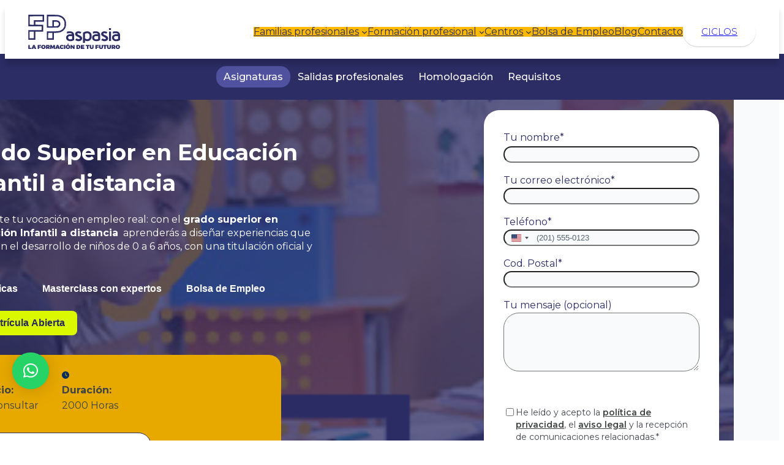

--- FILE ---
content_type: text/html; charset=UTF-8
request_url: https://fpaspasia.com/ciclo/educacion-infantil-a-distancia/
body_size: 131274
content:
<!DOCTYPE html>
<html lang="es" prefix="og: https://ogp.me/ns#">
<head>
	<meta charset="UTF-8" />
<script>
var gform;gform||(document.addEventListener("gform_main_scripts_loaded",function(){gform.scriptsLoaded=!0}),document.addEventListener("gform/theme/scripts_loaded",function(){gform.themeScriptsLoaded=!0}),window.addEventListener("DOMContentLoaded",function(){gform.domLoaded=!0}),gform={domLoaded:!1,scriptsLoaded:!1,themeScriptsLoaded:!1,isFormEditor:()=>"function"==typeof InitializeEditor,callIfLoaded:function(o){return!(!gform.domLoaded||!gform.scriptsLoaded||!gform.themeScriptsLoaded&&!gform.isFormEditor()||(gform.isFormEditor()&&console.warn("The use of gform.initializeOnLoaded() is deprecated in the form editor context and will be removed in Gravity Forms 3.1."),o(),0))},initializeOnLoaded:function(o){gform.callIfLoaded(o)||(document.addEventListener("gform_main_scripts_loaded",()=>{gform.scriptsLoaded=!0,gform.callIfLoaded(o)}),document.addEventListener("gform/theme/scripts_loaded",()=>{gform.themeScriptsLoaded=!0,gform.callIfLoaded(o)}),window.addEventListener("DOMContentLoaded",()=>{gform.domLoaded=!0,gform.callIfLoaded(o)}))},hooks:{action:{},filter:{}},addAction:function(o,r,e,t){gform.addHook("action",o,r,e,t)},addFilter:function(o,r,e,t){gform.addHook("filter",o,r,e,t)},doAction:function(o){gform.doHook("action",o,arguments)},applyFilters:function(o){return gform.doHook("filter",o,arguments)},removeAction:function(o,r){gform.removeHook("action",o,r)},removeFilter:function(o,r,e){gform.removeHook("filter",o,r,e)},addHook:function(o,r,e,t,n){null==gform.hooks[o][r]&&(gform.hooks[o][r]=[]);var d=gform.hooks[o][r];null==n&&(n=r+"_"+d.length),gform.hooks[o][r].push({tag:n,callable:e,priority:t=null==t?10:t})},doHook:function(r,o,e){var t;if(e=Array.prototype.slice.call(e,1),null!=gform.hooks[r][o]&&((o=gform.hooks[r][o]).sort(function(o,r){return o.priority-r.priority}),o.forEach(function(o){"function"!=typeof(t=o.callable)&&(t=window[t]),"action"==r?t.apply(null,e):e[0]=t.apply(null,e)})),"filter"==r)return e[0]},removeHook:function(o,r,t,n){var e;null!=gform.hooks[o][r]&&(e=(e=gform.hooks[o][r]).filter(function(o,r,e){return!!(null!=n&&n!=o.tag||null!=t&&t!=o.priority)}),gform.hooks[o][r]=e)}});
</script>

	<meta name="viewport" content="width=device-width, initial-scale=1" />
<script>console.log('Campaign Code: 9e434a5a-6b56-4e6f-bdab-922f97523005');</script>	<style>img:is([sizes="auto" i], [sizes^="auto," i]) { contain-intrinsic-size: 3000px 1500px }</style>
	
<!-- Google Tag Manager for WordPress by gtm4wp.com -->
<script data-cfasync="false" data-pagespeed-no-defer>
	var gtm4wp_datalayer_name = "dataLayer";
	var dataLayer = dataLayer || [];
</script>
<!-- End Google Tag Manager for WordPress by gtm4wp.com -->
<!-- Optimización en motores de búsqueda por Rank Math PRO -  https://rankmath.com/ -->
<meta name="description" content="Convierte tu vocación en empleo real: con el grado superior en Educación Infantil a distancia  aprenderás a diseñar experiencias que impulsan el desarrollo de niños de 0 a 6 años, con una titulación oficial y flexible. Prácticas Masterclass con expertos Bolsa de Empleo 📆 Matrícula Abierta"/>
<meta name="robots" content="follow, index, max-snippet:-1, max-video-preview:-1, max-image-preview:large"/>
<link rel="canonical" href="https://fpaspasia.com/ciclo/educacion-infantil-a-distancia/" />
<meta property="og:locale" content="es_ES" />
<meta property="og:type" content="product" />
<meta property="og:title" content="Grado Superior en Educación infantil a distancia - FP Aspasia" />
<meta property="og:description" content="Convierte tu vocación en empleo real: con el grado superior en Educación Infantil a distancia  aprenderás a diseñar experiencias que impulsan el desarrollo de niños de 0 a 6 años, con una titulación oficial y flexible. Prácticas Masterclass con expertos Bolsa de Empleo 📆 Matrícula Abierta" />
<meta property="og:url" content="https://fpaspasia.com/ciclo/educacion-infantil-a-distancia/" />
<meta property="og:site_name" content="FP Aspasia" />
<meta property="og:updated_time" content="2025-08-25T12:19:18+02:00" />
<meta property="og:image" content="https://fpaspasia.com/wp-content/uploads/2023/03/19_Grado-Superior-en-Educacion-Infantil_online.jpg" />
<meta property="og:image:secure_url" content="https://fpaspasia.com/wp-content/uploads/2023/03/19_Grado-Superior-en-Educacion-Infantil_online.jpg" />
<meta property="og:image:width" content="300" />
<meta property="og:image:height" content="300" />
<meta property="og:image:alt" content="Grado Superior en Educación Infantil Online" />
<meta property="og:image:type" content="image/jpeg" />
<meta property="product:price:currency" content="EUR" />
<meta property="product:availability" content="instock" />
<meta name="twitter:card" content="summary_large_image" />
<meta name="twitter:title" content="Grado Superior en Educación infantil a distancia - FP Aspasia" />
<meta name="twitter:description" content="Convierte tu vocación en empleo real: con el grado superior en Educación Infantil a distancia  aprenderás a diseñar experiencias que impulsan el desarrollo de niños de 0 a 6 años, con una titulación oficial y flexible. Prácticas Masterclass con expertos Bolsa de Empleo 📆 Matrícula Abierta" />
<meta name="twitter:image" content="https://fpaspasia.com/wp-content/uploads/2023/03/19_Grado-Superior-en-Educacion-Infantil_online.jpg" />
<meta name="twitter:label1" content="Precio" />
<meta name="twitter:data1" content="0,00&nbsp;€/Año" />
<meta name="twitter:label2" content="Disponibilidad" />
<meta name="twitter:data2" content="Hay existencias" />
<script type="application/ld+json" class="rank-math-schema-pro">{"@context":"https://schema.org","@graph":[{"@type":["EducationalOrganization","Organization"],"@id":"https://fpaspasia.com/#organization","name":"Aspasia","url":"https://fpaspasia.com","logo":{"@type":"ImageObject","@id":"https://fpaspasia.com/#logo","url":"https://fpaspasia.com/wp-content/uploads/2023/03/LogoHorizontal.svg","contentUrl":"https://fpaspasia.com/wp-content/uploads/2023/03/LogoHorizontal.svg","caption":"FP Aspasia","inLanguage":"es"}},{"@type":"WebSite","@id":"https://fpaspasia.com/#website","url":"https://fpaspasia.com","name":"FP Aspasia","alternateName":"FPAspasia","publisher":{"@id":"https://fpaspasia.com/#organization"},"inLanguage":"es"},{"@type":"ImageObject","@id":"https://fpaspasia.com/wp-content/uploads/2023/03/19_Grado-Superior-en-Educacion-Infantil_online.jpg","url":"https://fpaspasia.com/wp-content/uploads/2023/03/19_Grado-Superior-en-Educacion-Infantil_online.jpg","width":"300","height":"300","caption":"Grado Superior en Educaci\u00f3n Infantil Online","inLanguage":"es"},{"@type":"WebPage","@id":"https://fpaspasia.com/ciclo/educacion-infantil-a-distancia/#webpage","url":"https://fpaspasia.com/ciclo/educacion-infantil-a-distancia/","name":"Grado Superior en Educaci\u00f3n infantil a distancia - FP Aspasia","datePublished":"2023-03-28T10:03:58+02:00","dateModified":"2025-08-25T12:19:18+02:00","isPartOf":{"@id":"https://fpaspasia.com/#website"},"primaryImageOfPage":{"@id":"https://fpaspasia.com/wp-content/uploads/2023/03/19_Grado-Superior-en-Educacion-Infantil_online.jpg"},"inLanguage":"es"},{"@type":"Course","name":"Grado Superior en Educaci\u00f3n Infantil a Distancia","description":"El Ministerio de Educaci\u00f3n acredita al T\u00e9cnico Superior en Educaci\u00f3n Infantil a distancia como t\u00edtulo profesional oficial. El plan acad\u00e9mico del programa de FP en Educaci\u00f3n Infantil oficial y homologado a distancia se desarrolla de igual modo que la modalidad presencial.","url":"https://fpaspasia.com/ciclo/educacion-infantil-a-distancia/","provider":{"@type":"EducationalOrganization","name":"FP Aspasia","sameAs":"https://fpaspasia.com","logo":{"@type":"ImageObject","url":"https://fpaspasia.com/wp-content/uploads/2023/03/LogoHorizontal.svg","width":"150","height":"56"}},"educationalCredentialAwarded":"T\u00e9cnico Superior en Educaci\u00f3n Infantil a distancia","timeRequired":"P2000H"}]}</script>
<!-- /Plugin Rank Math WordPress SEO -->

<title>Grado Superior en Educación infantil a distancia - FP Aspasia</title><style id="rocket-critical-css">.wp-block-navigation{position:relative;--navigation-layout-justification-setting:flex-start;--navigation-layout-direction:row;--navigation-layout-wrap:wrap;--navigation-layout-justify:flex-start;--navigation-layout-align:center}.wp-block-navigation ul{margin-bottom:0;margin-left:0;margin-top:0;padding-left:0}.wp-block-navigation ul,.wp-block-navigation ul li{list-style:none;padding:0}.wp-block-navigation .wp-block-navigation-item{align-items:center;background-color:inherit;display:flex;position:relative}.wp-block-navigation .wp-block-navigation-item__content{display:block}.wp-block-navigation .wp-block-navigation-item__content.wp-block-navigation-item__content{color:inherit}.wp-block-navigation .wp-block-navigation__submenu-icon{align-self:center;background-color:inherit;border:none;color:currentColor;display:inline-block;font-size:inherit;height:.6em;line-height:0;margin-left:.25em;padding:0;width:.6em}.wp-block-navigation .wp-block-navigation__submenu-icon svg{display:inline-block;stroke:currentColor;height:inherit;margin-top:.075em;width:inherit}.wp-block-navigation .has-child .wp-block-navigation__submenu-container{align-items:normal;background-color:inherit;color:inherit;display:flex;flex-direction:column;height:0;left:-1px;opacity:0;overflow:hidden;position:absolute;top:100%;visibility:hidden;width:0;z-index:2}.wp-block-navigation .has-child .wp-block-navigation__submenu-container>.wp-block-navigation-item>.wp-block-navigation-item__content{display:flex;flex-grow:1}.wp-block-navigation .has-child .wp-block-navigation__submenu-container .wp-block-navigation-item__content{margin:0}.wp-block-navigation-submenu{display:flex;position:relative}.wp-block-navigation-submenu .wp-block-navigation__submenu-icon svg{stroke:currentColor}.wp-block-navigation__container,.wp-block-navigation__responsive-close,.wp-block-navigation__responsive-container,.wp-block-navigation__responsive-container-content,.wp-block-navigation__responsive-dialog{gap:inherit}.wp-block-navigation:not(.has-background) .wp-block-navigation__submenu-container{background-color:#fff;border:1px solid #00000026}.wp-block-navigation:not(.has-text-color) .wp-block-navigation__submenu-container{color:#000}.wp-block-navigation__container{align-items:var(--navigation-layout-align,initial);display:flex;flex-direction:var(--navigation-layout-direction,initial);flex-wrap:var(--navigation-layout-wrap,wrap);justify-content:var(--navigation-layout-justify,initial);list-style:none;margin:0;padding-left:0}.wp-block-navigation__container:only-child{flex-grow:1}.wp-block-navigation__responsive-container{bottom:0;display:none;left:0;position:fixed;right:0;top:0}.wp-block-navigation__responsive-container .wp-block-navigation__responsive-container-content{align-items:var(--navigation-layout-align,initial);display:flex;flex-direction:var(--navigation-layout-direction,initial);flex-wrap:var(--navigation-layout-wrap,wrap);justify-content:var(--navigation-layout-justify,initial)}@media (min-width:600px){.wp-block-navigation__responsive-container:not(.hidden-by-default):not(.is-menu-open){background-color:inherit;display:block;position:relative;width:100%;z-index:auto}.wp-block-navigation__responsive-container:not(.hidden-by-default):not(.is-menu-open) .wp-block-navigation__responsive-container-close{display:none}}.wp-block-navigation__responsive-container-close,.wp-block-navigation__responsive-container-open{background:#0000;border:none;color:currentColor;margin:0;padding:0;text-transform:inherit;vertical-align:middle}.wp-block-navigation__responsive-container-close svg,.wp-block-navigation__responsive-container-open svg{fill:currentColor;display:block;height:24px;width:24px}.wp-block-navigation__responsive-container-open{display:flex}.wp-block-navigation__responsive-container-open.wp-block-navigation__responsive-container-open.wp-block-navigation__responsive-container-open{font-family:inherit;font-size:inherit;font-weight:inherit}@media (min-width:600px){.wp-block-navigation__responsive-container-open:not(.always-shown){display:none}}.wp-block-navigation__responsive-container-close{position:absolute;right:0;top:0;z-index:2}.wp-block-navigation__responsive-container-close.wp-block-navigation__responsive-container-close.wp-block-navigation__responsive-container-close{font-family:inherit;font-size:inherit;font-weight:inherit}.wp-block-navigation__responsive-close{width:100%}.wp-block-navigation__responsive-dialog{position:relative}.screen-reader-text{clip:rect(1px,1px,1px,1px);word-wrap:normal!important;border:0;clip-path:inset(50%);height:1px;margin:-1px;overflow:hidden;overflow-wrap:normal!important;padding:0;position:absolute!important;width:1px}:root{--drawer-width:480px;--neg-drawer-width:calc(var(--drawer-width)*-1)}.wc-block-components-drawer__screen-overlay{background-color:rgba(95,95,95,.35);bottom:0;left:0;opacity:1;position:fixed;right:0;top:0;z-index:9999}.wc-block-components-drawer__screen-overlay--is-hidden{opacity:0}.wc-block-components-drawer{background:#fff;display:block;height:100%;left:100%;max-width:100%;position:relative;position:fixed;right:0;top:0;transform:translateX(max(-100%,var(--neg-drawer-width)));width:var(--drawer-width)}.wc-block-components-drawer:after{border-style:solid;border-width:0 0 0 1px;bottom:0;content:"";display:block;left:0;opacity:.3;position:absolute;right:0;top:0}.wc-block-components-drawer__screen-overlay--is-hidden .wc-block-components-drawer{transform:translateX(0)}@media screen and (prefers-reduced-motion:reduce){.wc-block-components-drawer,.wc-block-components-drawer__screen-overlay{animation-name:none!important}}.wc-block-components-drawer__content{height:100dvh;position:relative}:root{--drawer-width:480px;--neg-drawer-width:calc(var(--drawer-width)*-1)}.wc-block-components-drawer__screen-overlay{background-color:rgba(95,95,95,.35);bottom:0;left:0;opacity:1;position:fixed;right:0;top:0;z-index:9999}.wc-block-components-drawer__screen-overlay--is-hidden{opacity:0}.wc-block-components-drawer{background:#fff;display:block;height:100%;left:100%;max-width:100%;position:relative;position:fixed;right:0;top:0;transform:translateX(max(-100%,var(--neg-drawer-width)));width:var(--drawer-width)}.wc-block-components-drawer:after{border-style:solid;border-width:0 0 0 1px;bottom:0;content:"";display:block;left:0;opacity:.3;position:absolute;right:0;top:0}.wc-block-components-drawer__screen-overlay--is-hidden .wc-block-components-drawer{transform:translateX(0)}@media screen and (prefers-reduced-motion:reduce){.wc-block-components-drawer,.wc-block-components-drawer__screen-overlay{animation-name:none!important}}.wc-block-components-drawer__content{height:100dvh;position:relative}.wc-block-mini-cart{display:inline-block}.wc-block-mini-cart__template-part,.wp-block-woocommerce-mini-cart-contents{height:100%}@media screen and (max-height:500px){.wp-block-woocommerce-mini-cart-contents{height:auto}.wc-block-mini-cart__drawer{overflow-y:auto}}.wc-block-mini-cart__button{align-items:center;background-color:transparent;border:none;color:inherit;display:flex;font-family:inherit;font-size:inherit;font-weight:inherit;gap:.5em;line-height:1;padding:.5em;white-space:nowrap}.wc-block-mini-cart__button .wc-block-mini-cart__icon{height:1.5em;margin:0;width:1.5em}.wc-block-mini-cart__drawer{font-size:1rem}.wc-block-mini-cart__drawer .wp-block-woocommerce-mini-cart-contents{box-sizing:border-box;justify-content:center;padding:0;position:relative}.wp-block-woocommerce-empty-mini-cart-contents-block,.wp-block-woocommerce-filled-mini-cart-contents-block{background:inherit;display:flex;flex-direction:column;height:100%;max-height:-moz-available;max-height:fill-available}.wp-block-woocommerce-empty-mini-cart-contents-block{justify-content:center}.wp-block-woocommerce-filled-mini-cart-contents-block{justify-content:space-between}.wc-block-mini-cart__quantity-badge{align-items:center;display:flex;position:relative}.wc-block-mini-cart__badge{align-items:center;border-radius:1em;box-sizing:border-box;display:flex;font-size:.875em;font-weight:600;height:1.4285714286em;justify-content:center;left:100%;margin-left:-44%;min-width:1.4285714286em;padding:0 .25em;position:absolute;transform:translateY(-50%);white-space:nowrap;z-index:1}.wc-block-mini-cart__badge:empty{opacity:0}.wc-block-mini-cart__icon{display:block;height:2em;margin:-.25em;width:2em}button.pswp__button{box-shadow:none!important;background-image:var(--wpr-bg-d62b2e69-494c-4937-821f-132f8669cd6e)!important}button.pswp__button,button.pswp__button--arrow--left::before,button.pswp__button--arrow--right::before{background-color:transparent!important}button.pswp__button--arrow--left,button.pswp__button--arrow--right{background-image:none!important}.pswp{display:none;position:absolute;width:100%;height:100%;left:0;top:0;overflow:hidden;-ms-touch-action:none;touch-action:none;z-index:1500;-webkit-text-size-adjust:100%;-webkit-backface-visibility:hidden;outline:0}.pswp *{-webkit-box-sizing:border-box;box-sizing:border-box}.pswp__bg{position:absolute;left:0;top:0;width:100%;height:100%;background:#000;opacity:0;-webkit-transform:translateZ(0);transform:translateZ(0);-webkit-backface-visibility:hidden;will-change:opacity}.pswp__scroll-wrap{position:absolute;left:0;top:0;width:100%;height:100%;overflow:hidden}.pswp__container{-ms-touch-action:none;touch-action:none;position:absolute;left:0;right:0;top:0;bottom:0}.pswp__container{-webkit-touch-callout:none}.pswp__bg{will-change:opacity}.pswp__container{-webkit-backface-visibility:hidden}.pswp__item{position:absolute;left:0;right:0;top:0;bottom:0;overflow:hidden}.pswp__button{width:44px;height:44px;position:relative;background:0 0;overflow:visible;-webkit-appearance:none;display:block;border:0;padding:0;margin:0;float:left;opacity:.75;-webkit-box-shadow:none;box-shadow:none}.pswp__button::-moz-focus-inner{padding:0;border:0}.pswp__button,.pswp__button--arrow--left:before,.pswp__button--arrow--right:before{background:var(--wpr-bg-6df3aa4d-27df-4a7b-bf2e-b506c8aa83bc) 0 0 no-repeat;background-size:264px 88px;width:44px;height:44px}.pswp__button--close{background-position:0 -44px}.pswp__button--share{background-position:-44px -44px}.pswp__button--fs{display:none}.pswp__button--zoom{display:none;background-position:-88px 0}.pswp__button--arrow--left,.pswp__button--arrow--right{background:0 0;top:50%;margin-top:-50px;width:70px;height:100px;position:absolute}.pswp__button--arrow--left{left:0}.pswp__button--arrow--right{right:0}.pswp__button--arrow--left:before,.pswp__button--arrow--right:before{content:'';top:35px;background-color:rgba(0,0,0,.3);height:30px;width:32px;position:absolute}.pswp__button--arrow--left:before{left:6px;background-position:-138px -44px}.pswp__button--arrow--right:before{right:6px;background-position:-94px -44px}.pswp__share-modal{display:block;background:rgba(0,0,0,.5);width:100%;height:100%;top:0;left:0;padding:10px;position:absolute;z-index:1600;opacity:0;-webkit-backface-visibility:hidden;will-change:opacity}.pswp__share-modal--hidden{display:none}.pswp__share-tooltip{z-index:1620;position:absolute;background:#fff;top:56px;border-radius:2px;display:block;width:auto;right:44px;-webkit-box-shadow:0 2px 5px rgba(0,0,0,.25);box-shadow:0 2px 5px rgba(0,0,0,.25);-webkit-transform:translateY(6px);-ms-transform:translateY(6px);transform:translateY(6px);-webkit-backface-visibility:hidden;will-change:transform}.pswp__counter{position:relative;left:0;top:0;height:44px;font-size:13px;line-height:44px;color:#fff;opacity:.75;padding:0 10px;margin-inline-end:auto}.pswp__caption{position:absolute;left:0;bottom:0;width:100%;min-height:44px}.pswp__caption__center{text-align:left;max-width:420px;margin:0 auto;font-size:13px;padding:10px;line-height:20px;color:#ccc}.pswp__preloader{width:44px;height:44px;position:absolute;top:0;left:50%;margin-left:-22px;opacity:0;will-change:opacity;direction:ltr}.pswp__preloader__icn{width:20px;height:20px;margin:12px}@media screen and (max-width:1024px){.pswp__preloader{position:relative;left:auto;top:auto;margin:0;float:right}}.pswp__ui{-webkit-font-smoothing:auto;visibility:visible;opacity:1;z-index:1550}.pswp__top-bar{position:absolute;left:0;top:0;height:44px;width:100%;display:flex;justify-content:flex-end}.pswp__caption,.pswp__top-bar{-webkit-backface-visibility:hidden;will-change:opacity}.pswp__caption,.pswp__top-bar{background-color:rgba(0,0,0,.5)}.pswp__ui--hidden .pswp__button--arrow--left,.pswp__ui--hidden .pswp__button--arrow--right,.pswp__ui--hidden .pswp__caption,.pswp__ui--hidden .pswp__top-bar{opacity:.001}:root{--woocommerce:#720eec;--wc-green:#7ad03a;--wc-red:#a00;--wc-orange:#ffba00;--wc-blue:#2ea2cc;--wc-primary:#720eec;--wc-primary-text:#fcfbfe;--wc-secondary:#e9e6ed;--wc-secondary-text:#515151;--wc-highlight:#958e09;--wc-highligh-text:white;--wc-content-bg:#fff;--wc-subtext:#767676;--wc-form-border-color:rgba(32, 7, 7, 0.8);--wc-form-border-radius:4px;--wc-form-border-width:1px}.woocommerce img,.woocommerce-page img{height:auto;max-width:100%}.woocommerce div.product div.summary,.woocommerce-page div.product div.summary{float:right;width:48%;clear:none}.woocommerce div.product .woocommerce-tabs ul.tabs::after,.woocommerce div.product .woocommerce-tabs ul.tabs::before,.woocommerce-page div.product .woocommerce-tabs ul.tabs::after,.woocommerce-page div.product .woocommerce-tabs ul.tabs::before{content:" ";display:table}.woocommerce div.product .woocommerce-tabs ul.tabs::after,.woocommerce-page div.product .woocommerce-tabs ul.tabs::after{clear:both}.woocommerce div.product .woocommerce-tabs ul.tabs li,.woocommerce-page div.product .woocommerce-tabs ul.tabs li{display:inline-block}.woocommerce ul.products li.product,.woocommerce-page ul.products li.product{float:left;margin:0 3.8% 2.992em 0;padding:0;position:relative;width:22.05%;margin-left:0}.woocommerce ul.products li.last,.woocommerce-page ul.products li.last{margin-right:0}:root{--woocommerce:#720eec;--wc-green:#7ad03a;--wc-red:#a00;--wc-orange:#ffba00;--wc-blue:#2ea2cc;--wc-primary:#720eec;--wc-primary-text:#fcfbfe;--wc-secondary:#e9e6ed;--wc-secondary-text:#515151;--wc-highlight:#958e09;--wc-highligh-text:white;--wc-content-bg:#fff;--wc-subtext:#767676;--wc-form-border-color:rgba(32, 7, 7, 0.8);--wc-form-border-radius:4px;--wc-form-border-width:1px}.screen-reader-text{clip:rect(1px,1px,1px,1px);height:1px;overflow:hidden;position:absolute!important;width:1px;word-wrap:normal!important}.woocommerce div.product{margin-bottom:0;position:relative}.woocommerce div.product .product_title{clear:none;margin-top:0;padding:0}.woocommerce div.product div.summary{margin-bottom:2em}.woocommerce div.product .woocommerce-tabs ul.tabs{list-style:none;padding:0 0 0 1em;margin:0 0 1.618em;overflow:hidden;position:relative}.woocommerce div.product .woocommerce-tabs ul.tabs li{border:1px solid #cfc8d8;background-color:#e9e6ed;color:#515151;display:inline-block;position:relative;z-index:0;border-radius:4px 4px 0 0;margin:0 -5px;padding:0 1em}.woocommerce div.product .woocommerce-tabs ul.tabs li a{display:inline-block;padding:.5em 0;font-weight:700;color:#515151;text-decoration:none}.woocommerce div.product .woocommerce-tabs ul.tabs li::after,.woocommerce div.product .woocommerce-tabs ul.tabs li::before{border:1px solid #cfc8d8;position:absolute;bottom:-1px;width:5px;height:5px;content:" ";box-sizing:border-box}.woocommerce div.product .woocommerce-tabs ul.tabs li::before{left:-5px;border-bottom-right-radius:4px;border-width:0 1px 1px 0;box-shadow:2px 2px 0 #e9e6ed}.woocommerce div.product .woocommerce-tabs ul.tabs li::after{right:-5px;border-bottom-left-radius:4px;border-width:0 0 1px 1px;box-shadow:-2px 2px 0 #e9e6ed}.woocommerce div.product .woocommerce-tabs ul.tabs::before{position:absolute;content:" ";width:100%;bottom:0;left:0;border-bottom:1px solid #cfc8d8;z-index:1}.woocommerce .products ul{margin:0 0 1em;padding:0;list-style:none outside;clear:both}.woocommerce .products ul::after,.woocommerce .products ul::before{content:" ";display:table}.woocommerce .products ul::after{clear:both}.woocommerce .products ul li,.woocommerce ul.products li{list-style:none outside}.woocommerce ul.products li.product .woocommerce-loop-product__title{padding:.5em 0;margin:0;font-size:1em}.woocommerce ul.products li.product a{text-decoration:none}.woocommerce ul.products li.product a.woocommerce-loop-product__link{display:block}.woocommerce ul.products li.product a img{width:100%;height:auto;display:block;margin:0 0 1em;box-shadow:none}:root{--woocommerce:#720eec;--wc-green:#7ad03a;--wc-red:#a00;--wc-orange:#ffba00;--wc-blue:#2ea2cc;--wc-primary:#720eec;--wc-primary-text:#fcfbfe;--wc-secondary:#e9e6ed;--wc-secondary-text:#515151;--wc-highlight:#958e09;--wc-highligh-text:white;--wc-content-bg:#fff;--wc-subtext:#767676;--wc-form-border-color:rgba(32, 7, 7, 0.8);--wc-form-border-radius:4px;--wc-form-border-width:1px}.woocommerce ul.products li.product .woocommerce-loop-product__title{font-size:1.2em}.woocommerce div.product::after{content:"";display:block;clear:both}.woocommerce div.product div.summary>*{margin-bottom:var(--wp--style--block-gap)}.woocommerce-page select{font-size:var(--wp--preset--font-size--small)}.woocommerce-page label{margin-bottom:.7em}.woocommerce form textarea{min-height:100px}:root{--iti-hover-color:rgba(0, 0, 0, 0.05);--iti-border-color:#ccc;--iti-dialcode-color:#999;--iti-dropdown-bg:white;--iti-spacer-horizontal:8px;--iti-flag-height:12px;--iti-flag-width:16px;--iti-border-width:1px;--iti-arrow-height:4px;--iti-arrow-width:6px;--iti-triangle-border:calc(var(--iti-arrow-width) / 2);--iti-arrow-padding:6px;--iti-arrow-color:#555;--iti-path-flags-1x:url(https://fpaspasia.com/wp-content/plugins/gp-advanced-phone-field/styles/assets/v24/flags.webp);--iti-path-flags-2x:url(https://fpaspasia.com/wp-content/plugins/gp-advanced-phone-field/styles/assets/v24/flags@2x.webp);--iti-path-globe-1x:url(https://fpaspasia.com/wp-content/plugins/gp-advanced-phone-field/styles/assets/v24/globe.webp);--iti-path-globe-2x:url(https://fpaspasia.com/wp-content/plugins/gp-advanced-phone-field/styles/assets/v24/globe@2x.webp);--iti-flag-sprite-width:3904px;--iti-flag-sprite-height:12px;--iti-mobile-popup-margin:30px}:root{--iti-hover-color:rgba(0, 0, 0, 0.05);--iti-border-color:#ccc;--iti-dialcode-color:#999;--iti-dropdown-bg:white;--iti-spacer-horizontal:8px;--iti-flag-height:12px;--iti-flag-width:16px;--iti-border-width:1px;--iti-arrow-height:4px;--iti-arrow-width:6px;--iti-triangle-border:calc(var(--iti-arrow-width) / 2);--iti-arrow-padding:6px;--iti-arrow-color:#555;--iti-path-flags-1x:url(https://fpaspasia.com/wp-content/plugins/gp-advanced-phone-field/styles/assets/v24/flags.webp);--iti-path-flags-2x:url(https://fpaspasia.com/wp-content/plugins/gp-advanced-phone-field/styles/assets/v24/flags@2x.webp);--iti-path-globe-1x:url(https://fpaspasia.com/wp-content/plugins/gp-advanced-phone-field/styles/assets/v24/globe.webp);--iti-path-globe-2x:url(https://fpaspasia.com/wp-content/plugins/gp-advanced-phone-field/styles/assets/v24/globe@2x.webp);--iti-flag-sprite-width:3904px;--iti-flag-sprite-height:12px;--iti-mobile-popup-margin:30px}.wp-lightbox-overlay{box-sizing:border-box;height:100vh;left:0;overflow:hidden;position:fixed;top:0;visibility:hidden;width:100%;z-index:100000}.wp-lightbox-overlay .close-button{align-items:center;display:flex;justify-content:center;min-height:40px;min-width:40px;padding:0;position:absolute;right:calc(env(safe-area-inset-right) + 16px);top:calc(env(safe-area-inset-top) + 16px);z-index:5000000}.wp-lightbox-overlay .close-button:not(:hover):not(:active):not(.has-background){background:none;border:none}.wp-lightbox-overlay .lightbox-image-container{height:var(--wp--lightbox-container-height);left:50%;overflow:hidden;position:absolute;top:50%;transform:translate(-50%,-50%);transform-origin:top left;width:var(--wp--lightbox-container-width);z-index:9999999999}.wp-lightbox-overlay button{background:none;border:none}.wp-lightbox-overlay .scrim{background-color:#fff;height:100%;opacity:.9;position:absolute;width:100%;z-index:2000000}.gform-theme--framework *,.gform-theme--framework ::after,.gform-theme--framework ::before{box-sizing:border-box}.gform-theme--framework textarea{white-space:revert}.gform-theme--framework ::-moz-placeholder{color:unset}.gform-theme--framework input[type=checkbox]::before{height:auto;margin-block:0;margin-inline:0;position:static;width:auto}.gform-theme--framework input[type=checkbox]::after{content:none}.gform-theme--foundation{--gf-form-gap-x:16px;--gf-form-gap-y:40px;--gf-field-gap-x:12px;--gf-field-gap-y:12px;--gf-label-width:30%;--gf-label-req-gap:6px;--gf-form-footer-margin-y-start:24px;--gf-form-footer-gap:8px;--gf-field-date-width:168px;--gf-field-time-width:110px;--gf-field-list-btns-gap:8px;--gf-field-list-btns-width:calc(32px + var(--gf-field-list-btns-gap) + var(--gf-field-gap-x));--gf-field-pg-steps-gap-y:8px;--gf-field-pg-steps-gap-x:24px}.gform-theme--foundation *,.gform-theme--foundation ::after,.gform-theme--foundation ::before{box-sizing:border-box}.gform-theme--foundation fieldset,.gform-theme--foundation legend{background:0 0;padding:0}.gform-theme--foundation fieldset{border:none;display:block;margin:0}.gform-theme--foundation legend{margin-inline:0}.gform-theme--foundation .hidden_label .gfield_label,.gform-theme--foundation .hidden_sub_label,.gform-theme--foundation .screen-reader-text{border:0;clip:rect(1px,1px,1px,1px);clip-path:inset(50%);height:1px;margin:-1px;overflow:hidden;padding:0;position:absolute;width:1px;word-wrap:normal!important}.gform-theme--foundation .ginput_complex label{display:block}.gform-theme--foundation .ginput_complex input{inline-size:100%}.gform-theme--foundation .gfield textarea{inline-size:100%}.gform-theme--foundation .gfield textarea.small{min-block-size:6rem}.gform-theme--foundation .gfield input,.gform-theme--foundation .gfield select{max-inline-size:100%}.gform-theme--foundation .gfield input.large,.gform-theme--foundation .gfield select.large{inline-size:100%}.gform-theme--foundation .gform_fields{grid-column-gap:0;-moz-column-gap:0;column-gap:0;display:grid;grid-template-columns:repeat(12,1fr);grid-template-rows:repeat(auto-fill,auto);inline-size:100%;grid-row-gap:var(--gf-form-gap-y);row-gap:var(--gf-form-gap-y)}.gform-theme--foundation .gfield{grid-column:1/-1;min-inline-size:0}.gform-theme--foundation .gform_footer{display:flex;flex-wrap:wrap;gap:var(--gf-form-footer-gap)}.gform-theme--foundation .gform_footer{margin-block-start:var(--gf-form-footer-margin-y-start)}@media (min-width:640px){.gform-theme--foundation .gform_fields{-moz-column-gap:var(--gf-form-gap-x);column-gap:var(--gf-form-gap-x)}.gform-theme--foundation .gfield--width-full{grid-column:span 12}}.gform-theme--foundation .gform-grid-row{display:flex;flex-flow:row wrap;margin-inline:calc(var(--gf-field-gap-x) * -1 / 2);row-gap:var(--gf-field-gap-y)}.gform-theme--foundation .gform-grid-col{flex:none;inline-size:100%;padding-inline:calc(var(--gf-field-gap-x)/ 2)}@media (min-width:640px){.gform-theme--foundation .gform-grid-col.gform-grid-col--size-auto{flex:1;inline-size:auto}}.gform-theme--foundation ::-ms-reveal{display:none}.gform-theme--framework{--gf-radius:3px;--gf-radius-max-sm:2px;--gf-radius-max-md:3px;--gf-radius-max-lg:8px;--gf-color-primary:#204ce5;--gf-color-primary-rgb:45,127,251;--gf-color-primary-contrast:#fff;--gf-color-primary-contrast-rgb:255,255,255;--gf-color-primary-darker:#044ad3;--gf-color-primary-lighter:#044ad3;--gf-color-secondary:#fff;--gf-color-secondary-rgb:255,255,255;--gf-color-secondary-contrast:#112337;--gf-color-secondary-contrast-rgb:17,35,55;--gf-color-secondary-darker:#f2f3f5;--gf-color-secondary-lighter:#f2f3f5;--gf-color-out-ctrl-dark:#585e6a;--gf-color-out-ctrl-dark-rgb:88,94,106;--gf-color-out-ctrl-dark-darker:#112337;--gf-color-out-ctrl-dark-lighter:#686e77;--gf-color-out-ctrl-light:#e5e7eb;--gf-color-out-ctrl-light-rgb:229,231,235;--gf-color-out-ctrl-light-darker:#d2d5db;--gf-color-out-ctrl-light-lighter:#f2f3f5;--gf-color-in-ctrl:#fff;--gf-color-in-ctrl-rgb:255,255,255;--gf-color-in-ctrl-contrast:#112337;--gf-color-in-ctrl-contrast-rgb:17,35,55;--gf-color-in-ctrl-darker:#f2f3f5;--gf-color-in-ctrl-lighter:#f2f3f5;--gf-color-in-ctrl-primary:var(--gf-color-primary);--gf-color-in-ctrl-primary-rgb:var(--gf-color-primary-rgb);--gf-color-in-ctrl-primary-contrast:var(--gf-color-primary-contrast);--gf-color-in-ctrl-primary-contrast-rgb:var(--gf-color-primary-contrast-rgb);--gf-color-in-ctrl-primary-darker:var(--gf-color-primary-darker);--gf-color-in-ctrl-primary-lighter:var(--gf-color-primary-lighter);--gf-color-in-ctrl-dark:#585e6a;--gf-color-in-ctrl-dark-rgb:88,94,106;--gf-color-in-ctrl-dark-darker:#112337;--gf-color-in-ctrl-dark-lighter:#686e77;--gf-color-in-ctrl-light:#e5e7eb;--gf-color-in-ctrl-light-rgb:229,231,235;--gf-color-in-ctrl-light-darker:#d2d5db;--gf-color-in-ctrl-light-lighter:#f2f3f5;--gf-color-danger:#c02b0a;--gf-color-danger-rgb:192,43,10;--gf-color-danger-contrast:#fff;--gf-color-danger-contrast-rgb:255,255,255;--gf-color-success:#399f4b;--gf-color-success-rgb:57,159,75;--gf-color-success-contrast:#fff;--gf-color-success-contrast-rgb:255,255,255}.gform-theme--framework{--gf-font-family-base:initial;--gf-font-style-base:normal;--gf-font-family-primary:var(--gf-font-family-base);--gf-font-size-primary:14px;--gf-font-style-primary:var(--gf-font-style-base);--gf-font-weight-primary:400;--gf-letter-spacing-primary:0;--gf-line-height-primary:1.5;--gf-font-family-secondary:var(--gf-font-family-base);--gf-font-size-secondary:14px;--gf-font-style-secondary:var(--gf-font-style-base);--gf-font-weight-secondary:500;--gf-letter-spacing-secondary:0;--gf-line-height-secondary:1.43;--gf-font-family-tertiary:var(--gf-font-family-base);--gf-font-size-tertiary:14px;--gf-font-style-tertiary:var(--gf-font-style-base);--gf-font-weight-tertiary:400;--gf-letter-spacing-tertiary:0;--gf-line-height-tertiary:1.43}.gform-theme--framework{--gf-icon-font-family:"gform-icons-orbital";--gf-icon-font-size:20px;--gf-icon-ctrl-checkbox:"\e900";--gf-icon-ctrl-select-down:"\e901";--gf-icon-ctrl-select-up:"\e902";--gf-icon-ctrl-select:url("data:image/svg+xml,%3Csvg width='10' height='6' viewBox='0 0 10 6' fill='none' xmlns='http://www.w3.org/2000/svg'%3E%3Cpath fill-rule='evenodd' clip-rule='evenodd' d='M0.292893 0.292893C0.683417 -0.097631 1.31658 -0.097631 1.70711 0.292893L5 3.58579L8.29289 0.292893C8.68342 -0.0976311 9.31658 -0.0976311 9.70711 0.292893C10.0976 0.683417 10.0976 1.31658 9.70711 1.70711L5.70711 5.70711C5.31658 6.09763 4.68342 6.09763 4.29289 5.70711L0.292893 1.70711C-0.0976311 1.31658 -0.0976311 0.683418 0.292893 0.292893Z' fill='%23686E77'/%3E%3C/svg%3E");--gf-icon-ctrl-number:url("data:image/svg+xml,%3Csvg width='8' height='14' viewBox='0 0 8 14' fill='none' xmlns='http://www.w3.org/2000/svg'%3E%3Cpath fill-rule='evenodd' clip-rule='evenodd' d='M4 0C4.26522 5.96046e-08 4.51957 0.105357 4.70711 0.292893L7.70711 3.29289C8.09763 3.68342 8.09763 4.31658 7.70711 4.70711C7.31658 5.09763 6.68342 5.09763 6.29289 4.70711L4 2.41421L1.70711 4.70711C1.31658 5.09763 0.683417 5.09763 0.292893 4.70711C-0.0976311 4.31658 -0.097631 3.68342 0.292893 3.29289L3.29289 0.292893C3.48043 0.105357 3.73478 0 4 0ZM0.292893 9.29289C0.683417 8.90237 1.31658 8.90237 1.70711 9.29289L4 11.5858L6.29289 9.29289C6.68342 8.90237 7.31658 8.90237 7.70711 9.29289C8.09763 9.68342 8.09763 10.3166 7.70711 10.7071L4.70711 13.7071C4.31658 14.0976 3.68342 14.0976 3.29289 13.7071L0.292893 10.7071C-0.0976311 10.3166 -0.0976311 9.68342 0.292893 9.29289Z' fill='%23686E77'/%3E%3C/svg%3E");--gf-icon-ctrl-search:url("data:image/svg+xml,%3Csvg version='1.1' xmlns='http://www.w3.org/2000/svg' width='640' height='640'%3E%3Cpath d='M256 128c-70.692 0-128 57.308-128 128 0 70.691 57.308 128 128 128 70.691 0 128-57.309 128-128 0-70.692-57.309-128-128-128zM64 256c0-106.039 85.961-192 192-192s192 85.961 192 192c0 41.466-13.146 79.863-35.498 111.248l154.125 154.125c12.496 12.496 12.496 32.758 0 45.254s-32.758 12.496-45.254 0L367.248 412.502C335.862 434.854 297.467 448 256 448c-106.039 0-192-85.962-192-192z' fill='%23686E77'/%3E%3C/svg%3E");--gf-icon-ctrl-pwd-hidden:"\e90a";--gf-icon-ctrl-pwd-visible:"\e909";--gf-icon-ctrl-list-item-add:"\e90f";--gf-icon-ctrl-list-item-remove:"\e90e";--gf-icon-ctrl-save-continue:"\e910";--gf-icon-ctrl-pg-numbers-complete:"\e90b";--gf-icon-ctrl-cancel:"\e918";--gf-icon-ctrl-file:"\e911";--gf-icon-ctrl-file-completed:"\e90c";--gf-icon-ctrl-file-cancel:"\e904";--gf-icon-ctrl-file-remove:"\e919";--gf-icon-ctrl-datepicker:"\e91a";--gf-icon-ctrl-datepicker-left:"\e91b";--gf-icon-ctrl-datepicker-right:"\e91c";--gf-icon-ctrl-img-choice-placeholder:"\e922";--gf-icon-tooltip-error:"\e906"}.gform-theme--framework{--gf-padding-x:12px;--gf-padding-y:12px;--gf-label-space-primary:8px;--gf-label-choice-field-space-primary:12px;--gf-label-space-x-secondary:12px;--gf-label-space-y-sm-secondary:-1px;--gf-label-space-y-md-secondary:0;--gf-label-space-y-lg-secondary:1px;--gf-label-space-y-xl-secondary:4px;--gf-label-space-y-secondary:var(--gf-label-space-y-md-secondary);--gf-label-space-tertiary:8px;--gf-desc-space:8px;--gf-desc-choice-field-space:12px}.gform-theme--framework{--gf-ctrl-accent-color:var(--gf-color-in-ctrl-primary);--gf-ctrl-appearance:none;--gf-ctrl-bg-color:var(--gf-color-in-ctrl);--gf-ctrl-bg-color-hover:var(--gf-ctrl-bg-color);--gf-ctrl-bg-color-focus:var(--gf-ctrl-bg-color);--gf-ctrl-bg-color-disabled:var(--gf-color-in-ctrl-light-lighter);--gf-ctrl-bg-color-error:var(--gf-ctrl-bg-color);--gf-ctrl-border-color:var(--gf-color-in-ctrl-dark-lighter);--gf-ctrl-border-color-hover:var(--gf-ctrl-border-color);--gf-ctrl-border-color-focus:var(--gf-color-primary);--gf-ctrl-border-color-disabled:var(--gf-color-in-ctrl-light-darker);--gf-ctrl-border-color-error:var(--gf-color-danger);--gf-ctrl-border-style:solid;--gf-ctrl-border-width:1px;--gf-ctrl-radius:var(--gf-radius);--gf-ctrl-radius-max-sm:min(var(--gf-ctrl-radius), var(--gf-radius-max-sm));--gf-ctrl-radius-max-md:min(var(--gf-ctrl-radius), var(--gf-radius-max-md));--gf-ctrl-radius-max-lg:min(var(--gf-ctrl-radius), var(--gf-radius-max-lg));--gf-ctrl-shadow:0 1px 4px rgba(18, 25, 97, 0.0779552);--gf-ctrl-color:var(--gf-color-in-ctrl-contrast);--gf-ctrl-color-hover:var(--gf-ctrl-color);--gf-ctrl-color-focus:var(--gf-ctrl-color);--gf-ctrl-color-disabled:rgba(var(--gf-color-in-ctrl-contrast-rgb), 0.6);--gf-ctrl-color-error:var(--gf-ctrl-color);--gf-ctrl-icon-color:var(--gf-color-in-ctrl-dark-lighter);--gf-ctrl-icon-color-hover:var(--gf-color-in-ctrl-dark-darker);--gf-ctrl-icon-color-focus:var(--gf-ctrl-icon-color-hover);--gf-ctrl-icon-color-disabled:var(--gf-ctrl-icon-color);--gf-ctrl-size-sm:35px;--gf-ctrl-size-md:38px;--gf-ctrl-size-lg:47px;--gf-ctrl-size-xl:54px;--gf-ctrl-size:var(--gf-ctrl-size-md);--gf-ctrl-padding-x:var(--gf-padding-x);--gf-ctrl-padding-y:0;--gf-ctrl-font-family:var(--gf-font-family-primary);--gf-ctrl-font-size:var(--gf-font-size-primary);--gf-ctrl-font-style:var(--gf-font-style-base);--gf-ctrl-font-weight:var(--gf-font-weight-primary);--gf-ctrl-letter-spacing:var(--gf-letter-spacing-primary);--gf-ctrl-line-height:var(--gf-ctrl-size);--gf-ctrl-outline-color:transparent;--gf-ctrl-outline-color-focus:rgba(var(--gf-color-primary-rgb), 0.65);--gf-ctrl-outline-offset:1px;--gf-ctrl-outline-style:solid;--gf-ctrl-outline-width:0;--gf-ctrl-outline-width-focus:3px;--gf-ctrl-placeholder-color:rgba(var(--gf-color-in-ctrl-contrast-rgb), 0.7);--gf-ctrl-placeholder-font-family:var(--gf-ctrl-font-family);--gf-ctrl-placeholder-font-size:var(--gf-ctrl-font-size);--gf-ctrl-placeholder-font-style:var(--gf-ctrl-font-style);--gf-ctrl-placeholder-font-weight:var(--gf-ctrl-font-weight);--gf-ctrl-placeholder-letter-spacing:var(--gf-ctrl-letter-spacing);--gf-ctrl-placeholder-opacity:1;--gf-ctrl-readonly-color:var(--gf-ctrl-color);--gf-ctrl-readonly-font-family:var(--gf-ctrl-font-family);--gf-ctrl-readonly-font-size:var(--gf-ctrl-font-size);--gf-ctrl-readonly-font-style:var(--gf-ctrl-font-style);--gf-ctrl-readonly-font-weight:500;--gf-ctrl-readonly-letter-spacing:var(--gf-ctrl-letter-spacing);--gf-ctrl-readonly-line-height:1}.gform-theme--framework{--gf-ctrl-btn-radius:var(--gf-radius);--gf-ctrl-btn-shadow:0 1px 4px rgba(18, 25, 97, 0.0779552);--gf-ctrl-btn-shadow-hover:var(--gf-ctrl-btn-shadow);--gf-ctrl-btn-shadow-focus:var(--gf-ctrl-btn-shadow);--gf-ctrl-btn-shadow-disabled:var(--gf-ctrl-btn-shadow);--gf-ctrl-btn-font-family:var(--gf-font-family-base);--gf-ctrl-btn-font-size-xs:12px;--gf-ctrl-btn-font-size-sm:14px;--gf-ctrl-btn-font-size-md:14px;--gf-ctrl-btn-font-size-lg:16px;--gf-ctrl-btn-font-size-xl:16px;--gf-ctrl-btn-font-size:var(--gf-ctrl-btn-font-size-md);--gf-ctrl-btn-font-style:var(--gf-font-style-base);--gf-ctrl-btn-font-weight:500;--gf-ctrl-btn-letter-spacing:var(--gf-letter-spacing-primary);--gf-ctrl-btn-line-height:1;--gf-ctrl-btn-opacity:1;--gf-ctrl-btn-opacity-disabled:0.5;--gf-ctrl-btn-padding-y:0;--gf-ctrl-btn-padding-x-xs:8px;--gf-ctrl-btn-padding-x-sm:12px;--gf-ctrl-btn-padding-x-md:16px;--gf-ctrl-btn-padding-x-lg:20px;--gf-ctrl-btn-padding-x-xl:24px;--gf-ctrl-btn-padding-x:var(--gf-ctrl-btn-padding-x-md);--gf-ctrl-btn-size-xs:30px;--gf-ctrl-btn-size-sm:var(--gf-ctrl-size-sm);--gf-ctrl-btn-size-md:var(--gf-ctrl-size-md);--gf-ctrl-btn-size-lg:var(--gf-ctrl-size-lg);--gf-ctrl-btn-size-xl:var(--gf-ctrl-size-xl);--gf-ctrl-btn-size:var(--gf-ctrl-btn-size-md);--gf-ctrl-btn-text-decoration:none;--gf-ctrl-btn-text-transform:none;--gf-ctrl-btn-icon:none;--gf-ctrl-btn-icon-font-size:var(--gf-icon-font-size);--gf-ctrl-btn-icon-gap:6px;--gf-ctrl-btn-bg-color-primary:var(--gf-color-primary);--gf-ctrl-btn-bg-color-hover-primary:var(--gf-color-primary-darker);--gf-ctrl-btn-bg-color-focus-primary:var(--gf-ctrl-btn-bg-color-primary);--gf-ctrl-btn-bg-color-disabled-primary:var(--gf-ctrl-btn-bg-color-primary);--gf-ctrl-btn-border-color-primary:transparent;--gf-ctrl-btn-border-color-hover-primary:transparent;--gf-ctrl-btn-border-color-focus-primary:var(--gf-ctrl-btn-bg-color-hover-primary);--gf-ctrl-btn-border-color-disabled-primary:transparent;--gf-ctrl-btn-border-style-primary:solid;--gf-ctrl-btn-border-width-primary:1px;--gf-ctrl-btn-color-primary:var(--gf-color-primary-contrast);--gf-ctrl-btn-color-hover-primary:var(--gf-ctrl-btn-color-primary);--gf-ctrl-btn-color-focus-primary:var(--gf-ctrl-btn-color-primary);--gf-ctrl-btn-color-disabled-primary:var(--gf-ctrl-btn-color-primary);--gf-ctrl-btn-icon-color-primary:var(--gf-ctrl-btn-color-primary);--gf-ctrl-btn-icon-color-hover-primary:var(--gf-ctrl-btn-icon-color-primary);--gf-ctrl-btn-icon-color-focus-primary:var(--gf-ctrl-btn-icon-color-primary);--gf-ctrl-btn-icon-color-disabled-primary:var(--gf-ctrl-btn-icon-color-primary);--gf-ctrl-btn-bg-color-secondary:var(--gf-color-secondary);--gf-ctrl-btn-bg-color-hover-secondary:var(--gf-color-secondary-darker);--gf-ctrl-btn-bg-color-focus-secondary:var(--gf-ctrl-btn-bg-color-secondary);--gf-ctrl-btn-bg-color-disabled-secondary:var(--gf-ctrl-btn-bg-color-secondary);--gf-ctrl-btn-border-color-secondary:var(--gf-color-in-ctrl-light-darker);--gf-ctrl-btn-border-color-hover-secondary:var(--gf-ctrl-btn-border-color-secondary);--gf-ctrl-btn-border-color-focus-secondary:var(--gf-ctrl-btn-bg-color-hover-primary);--gf-ctrl-btn-border-color-disabled-secondary:var(--gf-ctrl-btn-border-color-secondary);--gf-ctrl-btn-border-style-secondary:solid;--gf-ctrl-btn-border-width-secondary:1px;--gf-ctrl-btn-color-secondary:var(--gf-color-secondary-contrast);--gf-ctrl-btn-color-hover-secondary:var(--gf-ctrl-btn-color-secondary);--gf-ctrl-btn-color-focus-secondary:var(--gf-ctrl-btn-color-secondary);--gf-ctrl-btn-color-disabled-secondary:var(--gf-ctrl-btn-color-secondary);--gf-ctrl-btn-icon-color-secondary:var(--gf-ctrl-icon-color);--gf-ctrl-btn-icon-color-hover-secondary:var(--gf-ctrl-btn-icon-color-secondary);--gf-ctrl-btn-icon-color-focus-secondary:var(--gf-ctrl-btn-icon-color-secondary);--gf-ctrl-btn-icon-color-disabled-secondary:var(--gf-ctrl-btn-icon-color-secondary);--gf-ctrl-btn-bg-color-ctrl:var(--gf-color-in-ctrl-primary);--gf-ctrl-btn-bg-color-hover-ctrl:var(--gf-color-in-ctrl-primary-darker);--gf-ctrl-btn-bg-color-focus-ctrl:var(--gf-ctrl-btn-bg-color-ctrl);--gf-ctrl-btn-bg-color-disabled-ctrl:var(--gf-ctrl-btn-bg-color-ctrl);--gf-ctrl-btn-border-color-ctrl:transparent;--gf-ctrl-btn-border-color-hover-ctrl:transparent;--gf-ctrl-btn-border-color-focus-ctrl:var(--gf-ctrl-btn-bg-color-hover-ctrl);--gf-ctrl-btn-border-color-disabled-ctrl:transparent;--gf-ctrl-btn-border-style-ctrl:solid;--gf-ctrl-btn-border-width-ctrl:1px;--gf-ctrl-btn-color-ctrl:var(--gf-color-in-ctrl-primary-contrast);--gf-ctrl-btn-color-hover-ctrl:var(--gf-ctrl-btn-color-ctrl);--gf-ctrl-btn-color-focus-ctrl:var(--gf-ctrl-btn-color-ctrl);--gf-ctrl-btn-color-disabled-ctrl:var(--gf-ctrl-btn-color-ctrl);--gf-ctrl-btn-icon-color-ctrl:var(--gf-ctrl-btn-color-ctrl);--gf-ctrl-btn-icon-color-hover-ctrl:var(--gf-ctrl-btn-icon-color-ctrl);--gf-ctrl-btn-icon-color-focus-ctrl:var(--gf-ctrl-btn-icon-color-ctrl);--gf-ctrl-btn-icon-color-disabled-ctrl:var(--gf-ctrl-btn-icon-color-ctrl);--gf-ctrl-btn-bg-color-simple:transparent;--gf-ctrl-btn-bg-color-hover-simple:var(--gf-ctrl-btn-bg-color-simple);--gf-ctrl-btn-bg-color-focus-simple:var(--gf-ctrl-btn-bg-color-simple);--gf-ctrl-btn-bg-color-disabled-simple:var(--gf-ctrl-btn-bg-color-simple);--gf-ctrl-btn-border-color-simple:transparent;--gf-ctrl-btn-border-color-hover-simple:var(--gf-ctrl-btn-border-color-simple);--gf-ctrl-btn-border-color-focus-simple:var(--gf-ctrl-border-color-focus);--gf-ctrl-btn-border-color-disabled-simple:var(--gf-ctrl-btn-border-color-simple);--gf-ctrl-btn-border-style-simple:solid;--gf-ctrl-btn-border-width-simple:1px;--gf-ctrl-btn-shadow-simple:none;--gf-ctrl-btn-shadow-hover-simple:var(--gf-ctrl-btn-shadow-simple);--gf-ctrl-btn-shadow-focus-simple:var(--gf-ctrl-btn-shadow-simple);--gf-ctrl-btn-shadow-disabled-simple:var(--gf-ctrl-btn-shadow-simple);--gf-ctrl-btn-color-simple:rgba(var(--gf-color-out-ctrl-dark-rgb), 0.65);--gf-ctrl-btn-color-hover-simple:var(--gf-color-out-ctrl-dark);--gf-ctrl-btn-color-focus-simple:var(--gf-ctrl-btn-color-hover-simple);--gf-ctrl-btn-color-disabled-simple:var(--gf-ctrl-btn-color-simple);--gf-ctrl-btn-size-simple:24px;--gf-ctrl-btn-icon-color-simple:var(--gf-ctrl-btn-color-simple);--gf-ctrl-btn-icon-color-hover-simple:var(--gf-ctrl-btn-color-hover-simple);--gf-ctrl-btn-icon-color-focus-simple:var(--gf-ctrl-btn-color-focus-simple);--gf-ctrl-btn-icon-color-disabled-simple:var(--gf-ctrl-btn-color-disabled-simple)}.gform-theme--framework{--gf-ctrl-choice-check-color:var(--gf-color-in-ctrl-primary);--gf-ctrl-choice-check-color-disabled:rgba(var(--gf-color-in-ctrl-contrast-rgb), 0.2);--gf-ctrl-choice-size-sm:18px;--gf-ctrl-choice-size-md:20px;--gf-ctrl-choice-size-lg:22px;--gf-ctrl-choice-size-xl:28px;--gf-ctrl-choice-size:var(--gf-ctrl-choice-size-md);--gf-ctrl-checkbox-check-radius:var(--gf-ctrl-radius-max-sm);--gf-ctrl-checkbox-check-size-sm:12px;--gf-ctrl-checkbox-check-size-md:initial;--gf-ctrl-checkbox-check-size-lg:15px;--gf-ctrl-checkbox-check-size-xl:19px;--gf-ctrl-checkbox-check-size:var(--gf-ctrl-checkbox-check-size-md);--gf-ctrl-radio-check-radius:50%;--gf-ctrl-radio-check-content:"";--gf-ctrl-radio-check-size-sm:6px;--gf-ctrl-radio-check-size-md:7px;--gf-ctrl-radio-check-size-lg:8px;--gf-ctrl-radio-check-size-xl:10px;--gf-ctrl-radio-check-size:var(--gf-ctrl-radio-check-size-md)}.gform-theme--framework{--gf-ctrl-date-picker-bg-color:var(--gf-ctrl-bg-color);--gf-ctrl-date-picker-shadow:0 0 1px rgba(18, 25, 97, 0.24),0 24px 24px rgba(18, 25, 97, 0.03),0 2px 2px rgba(18, 25, 97, 0.03),0 4px 4px rgba(18, 25, 97, 0.03),0 8px 8px rgba(18, 25, 97, 0.03),0 16px 16px rgba(18, 25, 97, 0.03);--gf-ctrl-date-picker-padding-y:16px 12px;--gf-ctrl-date-picker-padding-y-viewport-sm:16px;--gf-ctrl-date-picker-padding-x:12px;--gf-ctrl-date-picker-padding-x-viewport-sm:16px;--gf-ctrl-date-picker-margin-y-start:12px;--gf-ctrl-date-picker-radius:var(--gf-ctrl-radius-max-md);--gf-ctrl-date-picker-width:250px;--gf-ctrl-date-picker-width-viewport-sm:300px;--gf-ctrl-date-picker-header-icons-width:20px;--gf-ctrl-date-picker-header-icons-color:var(--gf-ctrl-icon-color);--gf-ctrl-date-picker-header-icons-color-hover:var(--gf-ctrl-icon-color-hover);--gf-ctrl-date-picker-header-icons-font-size:20px;--gf-ctrl-date-picker-title-color:var(--gf-color-secondary-contrast);--gf-ctrl-date-picker-title-font-size:12px;--gf-ctrl-date-picker-title-font-size-viewport-sm:14px;--gf-ctrl-date-picker-title-font-weight:500;--gf-ctrl-date-picker-title-gap:4px;--gf-ctrl-date-picker-title-gap-viewport-sm:8px;--gf-ctrl-date-picker-title-line-height:1.5;--gf-ctrl-date-picker-title-margin-x:4px;--gf-ctrl-date-picker-title-margin-x-viewport-sm:8px;--gf-ctrl-date-picker-dropdown-bg-img:var(--gf-icon-ctrl-select);--gf-ctrl-date-picker-dropdown-bg-position:var(--gf-ctrl-select-icon-position);--gf-ctrl-date-picker-dropdown-bg-size:var(--gf-ctrl-select-icon-size);--gf-ctrl-date-picker-dropdown-border-color:var(--gf-color-in-ctrl-light-darker);--gf-ctrl-date-picker-dropdown-border-style:var(--gf-ctrl-border-style);--gf-ctrl-date-picker-dropdown-border-width:var(--gf-ctrl-border-width);--gf-ctrl-date-picker-dropdown-shadow:0 1px 2px rgba(0, 0, 0, 0.05);--gf-ctrl-date-picker-dropdown-text-align:start;--gf-ctrl-date-picker-table-margin-y-start:16px;--gf-ctrl-date-picker-table-margin-y-end:0;--gf-ctrl-date-picker-head-cell-font-size:12px;--gf-ctrl-date-picker-head-cell-font-weight:600;--gf-ctrl-date-picker-head-cell-line-height:1.33;--gf-ctrl-date-picker-cell-padding:1px;--gf-ctrl-date-picker-cell-padding-y:6px;--gf-ctrl-date-picker-cell-padding-y-viewport-sm:var(--gf-ctrl-date-picker-cell-padding);--gf-ctrl-date-picker-cell-height:29px;--gf-ctrl-date-picker-cell-height-viewport-sm:40px;--gf-ctrl-date-picker-cell-font-size:14px;--gf-ctrl-date-picker-cell-font-weight:400;--gf-ctrl-date-picker-cell-line-height:1.43;--gf-ctrl-date-picker-cell-content-align-items:center;--gf-ctrl-date-picker-cell-content-bg-color-disabled:transparent;--gf-ctrl-date-picker-cell-content-bg-color-hover:#f4f8ff;--gf-ctrl-date-picker-cell-content-bg-color-selected:var(--gf-color-in-ctrl-primary);--gf-ctrl-date-picker-cell-content-border:var(--gf-ctrl-border-width) var(--gf-ctrl-border-style) var(--gf-color-in-ctrl-primary);--gf-ctrl-date-picker-cell-content-radius:var(--gf-ctrl-radius-max-md);--gf-ctrl-date-picker-cell-content-color:var(--gf-color-secondary-contrast);--gf-ctrl-date-picker-cell-content-color-disabled:#cfd3d9;--gf-ctrl-date-picker-cell-content-color-hover:var(--gf-ctrl-date-picker-cell-content-color);--gf-ctrl-date-picker-cell-content-color-selected:var(--gf-color-in-ctrl-primary-contrast);--gf-ctrl-date-picker-cell-content-width:27px;--gf-ctrl-date-picker-cell-content-width-viewport-sm:100%}.gform-theme--framework{--gf-ctrl-desc-color:var(--gf-color-out-ctrl-dark);--gf-ctrl-desc-font-family:var(--gf-font-family-tertiary);--gf-ctrl-desc-font-size:var(--gf-font-size-tertiary);--gf-ctrl-desc-font-style:var(--gf-font-style-tertiary);--gf-ctrl-desc-font-weight:var(--gf-font-weight-tertiary);--gf-ctrl-desc-letter-spacing:var(--gf-letter-spacing-tertiary);--gf-ctrl-desc-line-height:var(--gf-line-height-tertiary);--gf-ctrl-desc-color-error:var(--gf-color-danger);--gf-ctrl-desc-font-family-error:var(--gf-ctrl-desc-font-family);--gf-ctrl-desc-font-size-error:var(--gf-ctrl-desc-font-size);--gf-ctrl-desc-font-style-error:var(--gf-ctrl-desc-font-style);--gf-ctrl-desc-font-weight-error:var(--gf-ctrl-desc-font-weight);--gf-ctrl-desc-letter-spacing-error:var(--gf-ctrl-desc-letter-spacing);--gf-ctrl-desc-line-height-error:var(--gf-ctrl-desc-line-height);--gf-ctrl-desc-border-color-consent:var(--gf-color-out-ctrl-light-darker);--gf-ctrl-desc-border-style-consent:solid;--gf-ctrl-desc-border-width-consent:1px;--gf-ctrl-desc-max-height-consent:456px}.gform-theme--framework{--gf-ctrl-file-padding-x:0 var(--gf-ctrl-padding-x);--gf-ctrl-file-btn-bg-color:var(--gf-color-secondary-darker);--gf-ctrl-file-btn-bg-color-hover:var(--gf-color-secondary);--gf-ctrl-file-btn-bg-color-focus:var(--gf-ctrl-file-btn-bg-color);--gf-ctrl-file-btn-bg-color-disabled:var(--gf-ctrl-file-btn-bg-color);--gf-ctrl-file-btn-border-inline-end-width:1px;--gf-ctrl-file-btn-border-inline-end-style:solid;--gf-ctrl-file-btn-border-inline-end-color:var(--gf-ctrl-border-color);--gf-ctrl-file-btn-border-inline-end-color-hover:var(--gf-ctrl-file-btn-border-inline-end-color);--gf-ctrl-file-btn-border-inline-end-color-focus:var(--gf-ctrl-file-btn-border-inline-end-color);--gf-ctrl-file-btn-border-inline-end-color-disabled:var(--gf-ctrl-file-btn-border-inline-end-color);--gf-ctrl-file-btn-radius:var(--gf-ctrl-radius);--gf-ctrl-file-btn-color:rgba(var(--gf-color-secondary-contrast-rgb), 0.725);--gf-ctrl-file-btn-color-hover:var(--gf-ctrl-file-btn-color);--gf-ctrl-file-btn-color-focus:var(--gf-ctrl-file-btn-color);--gf-ctrl-file-btn-color-disabled:var(--gf-ctrl-file-btn-color);--gf-ctrl-file-btn-font-family:var(--gf-font-family-base);--gf-ctrl-file-btn-font-size:14px;--gf-ctrl-file-btn-font-style:var(--gf-font-style-base);--gf-ctrl-file-btn-font-weight:500;--gf-ctrl-file-btn-letter-spacing:var(--gf-letter-spacing-primary);--gf-ctrl-file-btn-line-height:1.43;--gf-ctrl-file-btn-margin-x:0 12px;--gf-ctrl-file-btn-padding-x:12px;--gf-ctrl-file-btn-text-decoration:none;--gf-ctrl-file-btn-text-transform:none;--gf-ctrl-file-zone-height:auto;--gf-ctrl-file-zone-border-style:dashed;--gf-ctrl-file-zone-radius:var(--gf-ctrl-radius-max-lg);--gf-ctrl-file-zone-color:rgba(var(--gf-color-in-ctrl-contrast-rgb), 0.725);--gf-ctrl-file-zone-font-weight:500;--gf-ctrl-file-zone-line-height:1;--gf-ctrl-file-zone-padding-x:40px;--gf-ctrl-file-zone-padding-y:40px;--gf-ctrl-file-zone-icon-color:var(--gf-color-in-ctrl-primary);--gf-ctrl-file-zone-icon-font-size:36px;--gf-ctrl-file-zone-icon-margin-y-end:8px;--gf-ctrl-file-zone-instructions-margin-y-end:12px;--gf-ctrl-file-prog-ui-gap:12px;--gf-ctrl-file-prog-ui-size:var(--gf-icon-font-size);--gf-ctrl-file-prog-bar-bg-color:var(--gf-color-out-ctrl-light);--gf-ctrl-file-prog-bar-bg-color-loading:var(--gf-color-primary);--gf-ctrl-file-prog-bar-height:6px;--gf-ctrl-file-prog-bar-radius:var(--gf-radius);--gf-ctrl-file-prog-text-color:var(--gf-ctrl-desc-color);--gf-ctrl-file-prog-text-min-width:33px;--gf-ctrl-file-prog-text-font-size:12px;--gf-ctrl-file-prog-btn-inset-y-start:-2px;--gf-ctrl-file-prog-btn-inset-x-end:-2px;--gf-ctrl-file-prog-btn-position:absolute;--gf-ctrl-file-prog-btn-font-size-cancel:0;--gf-ctrl-file-prog-btn-icon-size:var(--gf-icon-font-size);--gf-ctrl-file-prog-btn-icon-color-complete:var(--gf-color-success);--gf-ctrl-file-prev-area-gap:16px;--gf-ctrl-file-prev-area-margin-y-start:16px;--gf-ctrl-file-prev-font-family:var(--gf-font-family-secondary);--gf-ctrl-file-prev-font-size:var(--gf-font-size-secondary);--gf-ctrl-file-prev-font-style:var(--gf-font-style-secondary);--gf-ctrl-file-prev-font-weight:var(--gf-font-weight-secondary);--gf-ctrl-file-prev-letter-spacing:var(--gf-letter-spacing-secondary);--gf-ctrl-file-prev-line-height:1;--gf-ctrl-file-prev-gap:4px;--gf-ctrl-file-prev-name-color:var(--gf-ctrl-label-color-primary);--gf-ctrl-file-prev-name-line-height:var(--gf-line-height-secondary);--gf-ctrl-file-prev-name-overflow:hidden;--gf-ctrl-file-prev-name-padding-x-end:calc(var(--gf-ctrl-file-prog-btn-icon-size) + var(--gf-ctrl-file-prog-text-min-width) + calc(var(--gf-ctrl-file-prog-ui-gap) * 2));--gf-ctrl-file-prev-name-text-overflow:ellipsis;--gf-ctrl-file-prev-name-white-space:nowrap;--gf-ctrl-file-prev-size-color:var(--gf-ctrl-desc-color)}.gform-theme--framework{--gf-ctrl-label-color-primary:var(--gf-color-out-ctrl-dark-darker);--gf-ctrl-label-font-family-primary:var(--gf-font-family-secondary);--gf-ctrl-label-font-size-primary:var(--gf-font-size-secondary);--gf-ctrl-label-font-style-primary:var(--gf-font-style-secondary);--gf-ctrl-label-font-weight-primary:var(--gf-font-weight-secondary);--gf-ctrl-label-letter-spacing-primary:var(--gf-letter-spacing-secondary);--gf-ctrl-label-line-height-primary:var(--gf-line-height-secondary);--gf-ctrl-label-color-secondary:var(--gf-color-out-ctrl-dark-darker);--gf-ctrl-label-font-family-secondary:var(--gf-font-family-secondary);--gf-ctrl-label-font-size-secondary:var(--gf-font-size-secondary);--gf-ctrl-label-font-style-secondary:var(--gf-font-style-secondary);--gf-ctrl-label-font-weight-secondary:400;--gf-ctrl-label-letter-spacing-secondary:var(--gf-letter-spacing-secondary);--gf-ctrl-label-line-height-secondary:var(--gf-line-height-secondary);--gf-ctrl-label-color-tertiary:var(--gf-color-out-ctrl-dark);--gf-ctrl-label-font-family-tertiary:var(--gf-font-family-tertiary);--gf-ctrl-label-font-size-tertiary:var(--gf-font-size-tertiary);--gf-ctrl-label-font-style-tertiary:var(--gf-font-style-tertiary);--gf-ctrl-label-font-weight-tertiary:var(--gf-font-weight-tertiary);--gf-ctrl-label-letter-spacing-tertiary:var(--gf-letter-spacing-tertiary);--gf-ctrl-label-line-height-tertiary:var(--gf-line-height-tertiary);--gf-ctrl-label-color-quaternary:var(--gf-color-out-ctrl-dark);--gf-ctrl-label-font-family-quaternary:var(--gf-font-family-tertiary);--gf-ctrl-label-font-size-quaternary:var(--gf-font-size-secondary);--gf-ctrl-label-font-style-quaternary:var(--gf-font-style-tertiary);--gf-ctrl-label-font-weight-quaternary:var(--gf-font-weight-secondary);--gf-ctrl-label-letter-spacing-quaternary:var(--gf-letter-spacing-tertiary);--gf-ctrl-label-line-height-quaternary:var(--gf-line-height-tertiary);--gf-ctrl-label-color-req:var(--gf-color-danger);--gf-ctrl-label-font-family-req:var(--gf-ctrl-label-font-family-primary);--gf-ctrl-label-font-size-req:12px;--gf-ctrl-label-font-style-req:var(--gf-ctrl-label-font-style-primary);--gf-ctrl-label-font-weight-req:var(--gf-ctrl-label-font-weight-primary);--gf-ctrl-label-letter-spacing-req:var(--gf-ctrl-label-letter-spacing-primary);--gf-ctrl-label-line-height-req:var(--gf-ctrl-label-line-height-primary)}.gform-theme--framework{--gf-ctrl-number-spin-btn-appearance:var(--gf-ctrl-appearance);--gf-ctrl-number-spin-btn-bg-position:center center;--gf-ctrl-number-spin-btn-bg-size:8px 14px;--gf-ctrl-number-spin-btn-width:8px;--gf-ctrl-number-spin-btn-opacity:1}.gform-theme--framework{--gf-ctrl-select-icon:var(--gf-icon-ctrl-select);--gf-ctrl-select-icon-hover:var(--gf-ctrl-select-icon);--gf-ctrl-select-icon-focus:var(--gf-ctrl-select-icon);--gf-ctrl-select-icon-disabled:var(--gf-ctrl-select-icon);--gf-ctrl-select-icon-position:calc(100% - var(--gf-ctrl-padding-x)) center;--gf-ctrl-select-icon-size:10px;--gf-ctrl-select-ms-expand:none;--gf-ctrl-select-padding-x:var(--gf-ctrl-padding-x) calc(var(--gf-ctrl-select-search-icon-size) + var(--gf-ctrl-padding-x));--gf-ctrl-select-dropdown-shadow:0 0 1px rgba(18, 25, 97, 0.24),0 24px 24px rgba(18, 25, 97, 0.03),0 2px 2px rgba(18, 25, 97, 0.03),0 4px 4px rgba(18, 25, 97, 0.03),0 8px 8px rgba(18, 25, 97, 0.03),0 16px 16px rgba(18, 25, 97, 0.03);--gf-ctrl-select-dropdown-border-color:transparent;--gf-ctrl-select-dropdown-radius:var(--gf-ctrl-radius-max-md);--gf-ctrl-select-dropdown-option-bg-color-hover:var(--gf-color-in-ctrl-light-lighter);--gf-ctrl-select-dropdown-option-shadow-hover:inset 3px 0 0 var(--gf-color-in-ctrl-primary);--gf-ctrl-select-search-icon-size:var(--gf-icon-font-size);--gf-ctrl-select-search-icon-position:var(--gf-ctrl-padding-x) center;--gf-ctrl-select-search-padding-x:calc(var(--gf-ctrl-select-search-icon-size) + var(--gf-ctrl-padding-x) + 8px) var(--gf-ctrl-padding-x);--gf-ctrl-multiselect-height:130px;--gf-ctrl-multiselect-radius:var(--gf-ctrl-radius-max-lg);--gf-ctrl-multiselect-line-height:1.5;--gf-ctrl-multiselect-padding-y:var(--gf-padding-y);--gf-ctrl-multiselect-close-icon-size:var(--gf-icon-font-size);--gf-ctrl-multiselect-close-icon-inset-y-start:calc(50% - (var(--gf-ctrl-multiselect-close-icon-size) / 2));--gf-ctrl-multiselect-close-icon-inset-x-end:calc((var(--gf-ctrl-padding-x) / 2) + 2px);--gf-ctrl-multiselect-selected-item-bg-color:var(--gf-color-in-ctrl-primary);--gf-ctrl-multiselect-selected-item-radius:33px;--gf-ctrl-multiselect-selected-item-color:var(--gf-color-in-ctrl-primary-contrast);--gf-ctrl-multiselect-selected-item-font-size:var(--gf-ctrl-font-size);--gf-ctrl-multiselect-selected-item-font-weight:600;--gf-ctrl-multiselect-selected-item-remove-icon-color:var(--gf-color-in-ctrl-primary-contrast)}.gform-theme--framework{--gf-ctrl-textarea-height:130px;--gf-ctrl-textarea-radius:var(--gf-ctrl-radius-max-lg);--gf-ctrl-textarea-line-height:1.5;--gf-ctrl-textarea-padding-y:var(--gf-padding-y);--gf-ctrl-textarea-resize:vertical}.gform-theme--framework{--gf-field-date-ctrl-padding-x-end:calc(var(--gf-ctrl-padding-x) + var(--gf-icon-font-size) + 4px);--gf-field-date-icon-color:var(--gf-ctrl-icon-color);--gf-field-date-icon-color-hover:var(--gf-ctrl-icon-color-hover);--gf-field-date-custom-icon-max-height:16px;--gf-field-date-custom-icon-max-width:16px;--gf-field-date-custom-icon-opacity:0.6;--gf-field-date-custom-icon-opacity-hover:1}.gform-theme--framework{--gf-field-choice-gap:var(--gf-label-space-x-secondary);--gf-field-choice-align-x-gap-y:var(--gf-field-choice-gap);--gf-field-choice-align-x-gap-x:16px;--gf-field-choice-meta-margin-y-start:4px;--gf-field-choice-meta-space:16px;--gf-field-choice-other-ctrl-max-width:256px;--gf-field-img-choice-aspect-ratio:1/1;--gf-field-img-choice-ctrl-opacity:1;--gf-field-img-choice-ctrl-opacity-disabled:0.5;--gf-field-img-choice-gap:var(--gf-field-gap-x);--gf-field-img-choice-margin-y-end:12px;--gf-field-img-choice-other-ctrl-margin-y-start:16px;--gf-field-img-choice-placeholder-icon-font-size:60px;--gf-field-img-choice-radius-square:var(--gf-ctrl-radius-max-sm);--gf-field-img-choice-radius-round:50%;--gf-field-img-choice-shadow:0 0 0 rgba(18, 25, 97, 0.05),0 2px 5px rgba(18, 25, 97, 0.1),0 1px 1px rgba(18, 25, 97, 0.15);--gf-field-img-choice-shadow-hover:0 0 1px rgba(18, 25, 97, 0.24),0 24px 24px rgba(18, 25, 97, 0.03),0 2px 2px rgba(18, 25, 97, 0.03),0 4px 4px rgba(18, 25, 97, 0.03),0 8px 8px rgba(18, 25, 97, 0.03),0 16px 16px rgba(18, 25, 97, 0.03);--gf-field-img-choice-size-sm:125px;--gf-field-img-choice-size-md:200px;--gf-field-img-choice-size-lg:300px;--gf-field-img-choice-size:var(--gf-field-img-choice-size-md);--gf-field-img-choice-card-space-sm:8px;--gf-field-img-choice-card-space-md:12px;--gf-field-img-choice-card-space-lg:16px;--gf-field-img-choice-card-space:var(--gf-field-img-choice-card-space-md);--gf-field-img-choice-card-placeholder-bg-color:rgba(var(--gf-color-in-ctrl-light-rgb), 0.05);--gf-field-img-choice-card-placeholder-color:rgba(var(--gf-color-in-ctrl-dark-rgb), 0.4);--gf-field-img-choice-card-check-ind-bg-color:var(--gf-color-in-ctrl-primary);--gf-field-img-choice-card-check-ind-icon-color:var(--gf-color-in-ctrl-primary-contrast);--gf-field-img-choice-no-card-placeholder-bg-color:rgba(var(--gf-color-out-ctrl-light-rgb), 0.05);--gf-field-img-choice-no-card-placeholder-color:rgba(var(--gf-color-out-ctrl-dark-rgb), 0.4);--gf-field-img-choice-no-card-check-ind-bg-color:var(--gf-color-in-ctrl-primary);--gf-field-img-choice-no-card-check-ind-icon-color:var(--gf-color-in-ctrl-primary-contrast);--gf-field-img-choice-check-ind-radius:50%;--gf-field-img-choice-check-ind-shadow:drop-shadow(0 1px 1px rgba(18, 25, 97, 0.15)) drop-shadow(0 2px 5px rgba(18, 25, 97, 0.1)) drop-shadow(0 0 0 rgba(18, 25, 97, 0.05));--gf-field-img-choice-check-ind-size-sm:24px;--gf-field-img-choice-check-ind-size-md:38px;--gf-field-img-choice-check-ind-size-lg:64px;--gf-field-img-choice-check-ind-size:var(--gf-field-img-choice-check-ind-size-md);--gf-field-img-choice-check-ind-icon:var(--gf-icon-ctrl-checkbox);--gf-field-img-choice-check-ind-icon-size-sm:12px;--gf-field-img-choice-check-ind-icon-size-md:var(--gf-icon-font-size);--gf-field-img-choice-check-ind-icon-size-lg:30px;--gf-field-img-choice-check-ind-icon-size:var(--gf-field-img-choice-check-ind-icon-size-md)}.gform-theme--framework{--gf-field-list-btn-size:16px;--gf-field-list-btn-radius:50%;--gf-field-list-btn-font-size:0;--gf-field-list-btn-padding-y:0;--gf-field-list-btn-padding-x:0}.gform-theme--framework{--gf-field-pg-prog-color:var(--gf-color-out-ctrl-dark);--gf-field-pg-prog-font-family:var(--gf-font-family-base);--gf-field-pg-prog-font-size:14px;--gf-field-pg-prog-font-style:var(--gf-font-style-base);--gf-field-pg-prog-font-weight:600;--gf-field-pg-prog-letter-spacing:0;--gf-field-pg-prog-line-height:1;--gf-field-pg-prog-text-transform:uppercase;--gf-field-pg-prog-margin-y-end:24px;--gf-field-pg-prog-title-margin-y-end:16px;--gf-field-pg-prog-bar-bg-color:var(--gf-color-out-ctrl-light);--gf-field-pg-prog-bar-bg-color-blue:#204ce5;--gf-field-pg-prog-bar-bg-color-gray:var(--gf-color-out-ctrl-dark);--gf-field-pg-prog-bar-bg-color-green:#31c48d;--gf-field-pg-prog-bar-bg-color-orange:#ff5a1f;--gf-field-pg-prog-bar-bg-color-red:#c02b0a;--gf-field-pg-prog-bar-bg-gradient-spring:linear-gradient(270deg, #9cd790 0%, #76d7db 100%);--gf-field-pg-prog-bar-bg-gradient-blues:linear-gradient(270deg, #00c2ff 0%, #7838e2 100%);--gf-field-pg-prog-bar-bg-gradient-rainbow:linear-gradient(274.73deg, #74b551 -5.58%, #f3ca30 44.81%, #cd302b 93.15%);--gf-field-pg-prog-bar-height:10px;--gf-field-pg-prog-bar-radius:100px;--gf-field-pg-steps-step-gap:12px;--gf-field-pg-steps-number-bg-color:transparent;--gf-field-pg-steps-number-bg-color-active:var(--gf-color-out-ctrl-light);--gf-field-pg-steps-number-bg-color-complete:var(--gf-color-primary);--gf-field-pg-steps-number-border-color:var(--gf-color-out-ctrl-light-darker);--gf-field-pg-steps-number-border-color-active:transparent;--gf-field-pg-steps-number-border-color-complete:var(--gf-color-primary);--gf-field-pg-steps-number-radius:50%;--gf-field-pg-steps-number-border-style:solid;--gf-field-pg-steps-number-border-width:2px;--gf-field-pg-steps-number-color:var(--gf-color-out-ctrl-dark);--gf-field-pg-steps-number-color-active:var(--gf-field-pg-steps-number-color);--gf-field-pg-steps-number-color-complete:var(--gf-color-primary-contrast);--gf-field-pg-steps-number-size:32px;--gf-field-pg-steps-icon-font-size:var(--gf-icon-font-size)}.gform-theme--framework{--gf-field-pwd-ctrl-padding-x-end:calc(var(--gf-ctrl-padding-x) + var(--gf-icon-font-size) + 8px);--gf-field-pwd-str-bg-color:transparent;--gf-field-pwd-str-bg-color-mismatch:transparent;--gf-field-pwd-str-bg-color-short:transparent;--gf-field-pwd-str-bg-color-bad:transparent;--gf-field-pwd-str-bg-color-good:transparent;--gf-field-pwd-str-bg-color-strong:transparent;--gf-field-pwd-str-border-color:transparent;--gf-field-pwd-str-border-color-mismatch:transparent;--gf-field-pwd-str-border-color-short:transparent;--gf-field-pwd-str-border-color-bad:transparent;--gf-field-pwd-str-border-color-good:transparent;--gf-field-pwd-str-border-color-strong:transparent;--gf-field-pwd-str-radius:0;--gf-field-pwd-str-border-style:var(--gf-ctrl-border-style);--gf-field-pwd-str-border-width:0;--gf-field-pwd-str-color:var(--gf-color-out-ctrl-dark);--gf-field-pwd-str-color-mismatch:#c02b0a;--gf-field-pwd-str-color-short:#c02b0a;--gf-field-pwd-str-color-bad:#ff5a1f;--gf-field-pwd-str-color-good:#8b6c32;--gf-field-pwd-str-color-strong:#399f4b;--gf-field-pwd-str-font-family:var(--gf-font-family-secondary);--gf-field-pwd-str-font-size:var(--gf-font-size-primary);--gf-field-pwd-str-font-style:var(--gf-font-style-secondary);--gf-field-pwd-str-font-weight:var(--gf-font-weight-secondary);--gf-field-pwd-str-letter-spacing:var(--gf-letter-spacing-secondary);--gf-field-pwd-str-line-height:1;--gf-field-pwd-str-margin-y-start:16px;--gf-field-pwd-str-padding-y:0;--gf-field-pwd-str-padding-x:calc(65px + 8px) 0;--gf-field-pwd-str-text-align:start;--gf-field-pwd-str-ind-bg-color:var(--gf-color-out-ctrl-light);--gf-field-pwd-str-ind-bg-color-mismatch:var(--gf-field-pwd-str-color-mismatch);--gf-field-pwd-str-ind-bg-color-short:var(--gf-field-pwd-str-color-short);--gf-field-pwd-str-ind-bg-color-bad:var(--gf-field-pwd-str-color-bad);--gf-field-pwd-str-ind-bg-color-good:var(--gf-field-pwd-str-color-good);--gf-field-pwd-str-ind-bg-color-strong:var(--gf-field-pwd-str-color-strong);--gf-field-pwd-str-ind-height:6px;--gf-field-pwd-str-ind-radius:var(--gf-radius);--gf-field-pwd-str-ind-content:"";--gf-field-pwd-str-ind-display:inline-block;--gf-field-pwd-str-ind-width:65px;--gf-field-pwd-str-ind-width-blank:0;--gf-field-pwd-str-ind-width-mismatch:65px;--gf-field-pwd-str-ind-width-short:22px;--gf-field-pwd-str-ind-width-bad:37px;--gf-field-pwd-str-ind-width-good:46px;--gf-field-pwd-str-ind-width-strong:65px;--gf-field-pwd-str-ind-inset-y-start:50%;--gf-field-pwd-str-ind-inset-x-start:0;--gf-field-pwd-str-ind-position:absolute;--gf-field-pwd-str-ind-transform:translateY(-50%)}.gform-theme--framework{--gf-field-prod-quant-margin-y-end:var(--gf-field-gap-y);--gf-field-prod-quant-width:150px;--gf-field-prod-price-color:var(--gf-ctrl-label-color-primary)}.gform-theme--framework{--gf-field-repeater-gap-y:var(--gf-form-gap-y);--gf-field-repeater-btn-inline-gap:var(--gf-form-gap-x);--gf-field-repeater-separator-color:var(--gf-color-out-ctrl-light-darker);--gf-field-repeater-separator-size:1px;--gf-field-repeater-nested-border-color:var(--gf-color-out-ctrl-light-darker);--gf-field-repeater-nested-border-size:1px;--gf-field-repeater-nested-border-style:solid;--gf-field-repeater-nested-padding-x-start:20px}.gform-theme--framework{--gf-field-section-border-color:var(--gf-color-out-ctrl-light-darker);--gf-field-section-border-style:solid;--gf-field-section-border-width:1px;--gf-field-section-padding-y-end:8px}.gform-theme--framework{--gf-form-validation-bg-color:rgba(var(--gf-color-danger-rgb), 0.03);--gf-form-validation-border-color:rgba(var(--gf-color-danger-rgb), 0.25);--gf-form-validation-border-color-focus:var(--gf-color-danger);--gf-form-validation-border-width:1px;--gf-form-validation-border-style:solid;--gf-form-validation-radius:var(--gf-ctrl-radius-max-md);--gf-form-validation-shadow:0 1px 4px rgba(18, 25, 97, 0.0779552);--gf-form-validation-color:var(--gf-color-danger);--gf-form-validation-font-family:var(--gf-font-family-primary);--gf-form-validation-font-size:var(--gf-font-size-primary);--gf-form-validation-gap:8px;--gf-form-validation-line-height:1.43;--gf-form-validation-margin-y:0 var(--gf-form-gap-y);--gf-form-validation-outline-color-focus:rgba(var(--gf-color-danger-rgb), 0.65);--gf-form-validation-outline-focus:var(--gf-ctrl-outline-width-focus) var(--gf-ctrl-outline-style) var(--gf-form-validation-outline-color-focus);--gf-form-validation-padding-y:20px;--gf-form-validation-padding-x:16px;--gf-form-validation-heading-color:var(--gf-form-validation-color);--gf-form-validation-heading-font-family:var(--gf-form-validation-font-family);--gf-form-validation-heading-font-size:var(--gf-form-validation-font-size);--gf-form-validation-heading-font-weight:500;--gf-form-validation-heading-line-height:var(--gf-form-validation-line-height);--gf-form-validation-heading-gap:12px;--gf-form-validation-heading-icon-bg-color:rgba(var(--gf-color-danger-rgb), 0.05);--gf-form-validation-heading-icon-border-color:var(--gf-form-validation-border-color);--gf-form-validation-heading-icon-border-width:2px;--gf-form-validation-heading-icon-border-style:var(--gf-form-validation-border-style);--gf-form-validation-heading-icon-radius:50%;--gf-form-validation-heading-icon-color:var(--gf-form-validation-heading-color);--gf-form-validation-heading-icon-font-size:18px;--gf-form-validation-heading-icon-size:20px;--gf-form-validation-summary-block-start:4px;--gf-form-validation-summary-color:var(--gf-form-validation-color);--gf-form-validation-summary-font-family:var(--gf-form-validation-font-family);--gf-form-validation-summary-font-size:var(--gf-form-validation-font-size);--gf-form-validation-summary-font-weight:400;--gf-form-validation-summary-line-height:var(--gf-form-validation-line-height);--gf-form-validation-summary-padding-x:48px;--gf-form-validation-summary-item-link-text-decoration:underline}.gform-theme--framework{--gf-form-spinner-fg-color:var(--gf-color-primary);--gf-form-spinner-bg-color:rgba(var(--gf-color-primary-rgb), 0.1)}.gform-theme--framework *,.gform-theme--framework ::after,.gform-theme--framework ::before{box-sizing:border-box}.gform-theme--framework textarea{white-space:revert}.gform-theme--framework ::-moz-placeholder{color:unset}.gform-theme--framework input[type=checkbox]::before{height:auto;margin-block:0;margin-inline:0;position:static;width:auto}.gform-theme--framework input[type=checkbox]::after{content:none}.gform-theme--framework .gfield--type-choice .ginput_container_consent{display:inline-grid;gap:var(--gf-field-choice-meta-space) 0;grid-template-columns:minmax(var(--gf-ctrl-choice-size),max-content) auto}.gform-theme--framework .gform_required_legend .gfield_required{color:var(--gf-color-danger)}.gform-theme--framework .gform-field-label--type-inline{--gf-local-margin-x:var(--gf-label-space-x-secondary) 0;--gf-local-margin-y:var(--gf-label-space-y-secondary) 0}#rank-math-faq .rank-math-answer{margin:0;padding:12px;background-color:#fff;font-size:16px!important;line-height:1.4!important;border-bottom:1px solid #dedee0;display:none}html{scroll-behavior:smooth}@media screen and (prefers-reduced-motion:reduce){html{scroll-behavior:auto}}body{-moz-osx-font-smoothing:grayscale;-webkit-font-smoothing:antialiased;font-family:'Montserrat',sans-serif;padding-top:0}body .wp-site-blocks main{margin-top:0}@media (max-width:1024px){main>:not(.alignfull),main .entry-content>:not(.alignfull){padding-left:var(--wp--custom--h-spacing);padding-right:var(--wp--custom--h-spacing)}}h2{color:#2C2D65;font-family:"Montserrat",Sans-serif;font-size:30px;font-weight:300;line-height:1.2}.wp-block-button__link.wp-element-button{font-size:15px;line-height:18px;font-weight:300;text-transform:uppercase;border-radius:30px 30px 30px 30px;padding:15px 30px 15px 30px}.wp-block-button__link.wp-element-button:after{font-family:"Font Awesome 5 Free";font-weight:900;content:url(/wp-content/uploads/2023/02/arrow-right-w.svg);display:inline-block;font-style:normal;font-variant:normal;text-rendering:auto;line-height:1;width:13px;vertical-align:middle;margin-left:6px}.wp-site-blocks>header{position:sticky;top:0;z-index:9;-webkit-box-shadow:0px 10px 8px 0px rgb(0 0 0 / 15%);-moz-box-shadow:0px 10px 8px 0px rgba(0,0,0,0.15);box-shadow:0px 10px 8px 0px rgb(0 0 0 / 15%)}.wp-site-blocks>header nav.wp-block-navigation{margin-left:auto}.wp-site-blocks>header+div{margin-top:0}.back-to-top{font-size:20px;border-radius:3px;position:fixed;bottom:82px;right:30px;line-height:40px;width:40px;text-align:center;z-index:10;background-color:rgba(0,0,0,0.4);color:#ffffff;opacity:1;visibility:visible;height:40px;background-image:var(--wpr-bg-d3eb0d23-570e-4594-bfe8-437fe39ff29b);background-repeat:no-repeat;background-size:16px;background-position:center;display:none}.wp-block-navigation__container li>a{font-size:16px;line-height:16px}.single-product h1{color:#2C2D65;font-family:"Montserrat",Sans-serif;font-size:32px;font-weight:600;line-height:1.2em}.single-product .woocommerce-product-details__short-description{color:#525A5A;font-family:"Montserrat",Sans-serif;font-size:14px;letter-spacing:0px}.extra-info-grp h2{font-weight:300}.extra-info-grp h2 b{font-weight:400;color:#2C2D65}.single-product{overflow-x:hidden}.extra-info{padding-top:50px;padding-bottom:50px;width:100%}.extra-info>*{max-width:950px;margin-left:auto;margin-right:auto}.extra-info-grp>.extra-info:nth-child(odd){background-color:#FDF6E6;min-width:100vw;margin-left:-50%;width:100vw;max-width:100vw;margin-left:calc(50% - 50vw)}.extra-info-grp>.extra-info h2{margin-top:0}.date-info-grp{display:grid;grid-template-columns:1fr 1fr;gap:10px 15px;margin-top:24px}.date-info-grp .date-date{font-size:16px;line-height:19.2px}.tabs.wc-tabs,.woocommerce-Tabs-panel h2{display:none}body .extra-info-grp #rank-math-faq .rank-math-list:last-child .rank-math-answer{border-bottom:0}.woocommerce-page ul.products>li{background-color:#fff;width:100%;margin:0;box-sizing:border-box}.single-product .product-attributes{grid-column:1/3;padding:0;margin:0;list-style:none}.single-product .date-info-grp .date-date{padding:0;line-height:1.3}.product-attributes a{text-decoration:none}.single-product .float-menu-arrw span{color:#e7a900;font-size:22px}.single-product .float-menu-grp.closefmenu .float-menu-arrw span{line-height:1}.single-product .float-menu-arrw{display:flex;justify-content:space-between;flex-wrap:nowrap;align-items:center;display:none}.single-product .float-menu-arrw svg{width:17px;height:20px;transform:rotatey(180deg);margin-right:-15px}.single-product .float-menu-grp.closefmenu .float-menu-arrw svg{transform:rotatey(0deg)}.woocommerce ul.products li.product>a>:not(img),.woocommerce ul.products li.product>ul,.class_duracion,.woocommerce ul.products li.product .woocommerce-loop-product__title{padding-left:16px;padding-right:16px}.single-product.woocommerce ul.products>li{padding-bottom:16px}.single-product.woocommerce ul.products li ul.product-attributes>li{width:100%}.single-product.woocommerce ul.products>li{-webkit-box-shadow:0 0 10px 0 rgb(0 45 93 / 15%);box-shadow:0 0 10px 0 rgb(0 45 93 / 15%)}.single-product.woocommerce ul.products li .short-description{line-height:1.2}.single-product.woocommerce .products ul{flex-direction:row;display:flex;flex-wrap:wrap}.single-product.woocommerce div.product p.price{font-weight:600;font-size:28px;color:#525A5A}.woocommerce ul.products li.product .woocommerce-loop-product__title{font-size:18px;font-weight:bold;color:#2C2D65;line-height:1.34}.single-product.woocommerce ul.products li ul.product-attributes,.single-product.woocommerce ul.products>li.product .class_duracion{font-size:14px;color:#8B8F99;margin:16px 0 0;line-height:1.2}.product-attributes>li:not(:first-child),.product-attributes>li:not(:first-child){margin-top:5px}[class*="att-icon-"]:before,.class_duracion:before{content:url(/wp-content/uploads/2023/02/location-dot-solid.svg);width:12px;display:inline-grid;margin-right:4px;position:relative;top:1px}.att-icon-Familia:before{content:url(/wp-content/uploads/2023/02/user-graduate-solid.svg)}.class_duracion:before{content:url(/wp-content/uploads/2023/02/clock-solid.svg)}.att-icon-Tipo.Formación:before{content:url(/wp-content/uploads/2023/03/chalkboard-user-solid.svg)}.att-icon-Tipo.estudio:before{content:url(/wp-content/uploads/2023/03/book-open-reader-solid.svg)}.class_fecha:before,.class_tipo_centro:before{content:url(/wp-content/uploads/2023/02/calendar-solid.svg);width:12px;display:inline-grid;margin-right:4px;position:relative;top:1px}.date-date.class_tipo_centro{grid-column:1/3}.class_tipo_centro:before{content:url(/wp-content/uploads/2023/02/user-solid.svg)}header .wp-block-site-logo img{width:150px}header ul.wp-block-navigation__container{color:#2C2D65}.btn-header-nav a.wp-block-button__link.wp-element-button::after{content:none}.wp-block-navigation .has-child .wp-block-navigation__submenu-container>.wp-block-navigation-item>.wp-block-navigation-item__content{background-color:white;color:#2c2d65}ul.has-background{padding:0}.single-product .wp-site-blocks>header+div{margin-top:58px}@media (max-width:1199px){.extra-info-grp>.extra-info:nth-child(odd)>*{padding-left:38px;padding-right:38px}}@media (max-width:1199px) and (min-width:1024px){.btn-header-nav a.wp-block-button__link.wp-element-button{padding:15px 11px}header>div>.wp-block-group{gap:10px}header .wc-block-mini-cart button.wc-block-mini-cart__button{padding-left:0;padding-right:0}header ul.wp-block-navigation__container{gap:14px}}@media (max-width:1024px){header .wp-block-navigation__responsive-container:not(.hidden-by-default):not(.is-menu-open) .wp-block-navigation__responsive-container-close{display:block}header .wp-block-navigation__responsive-container,header .wp-block-navigation__responsive-container:not(.hidden-by-default):not(.is-menu-open){display:none;position:fixed;top:0;left:0;right:0;bottom:0}header .wp-block-navigation__responsive-container-close{position:absolute;top:32px;right:38px;z-index:2}header .wp-block-navigation__responsive-container-open:not(.always-shown){display:flex}}@media (max-width:768px){.woocommerce ul.products[class*=columns-] li.product,.single-product.woocommerce ul.products>li{width:100%;margin:0}header .wp-block-navigation .has-child .wp-block-navigation__submenu-container>.wp-block-navigation-item>.wp-block-navigation-item__content,header .wp-block-navigation .wp-block-navigation-item__label{background-color:#fdf6e6!important;color:#2c2d65!important}header .wp-block-navigation__responsive-container-content>.wp-block-navigation__container{width:100vw;position:relative;left:-32px;gap:0!important;overflow:hidden}header .wp-block-navigation__responsive-container-content>.wp-block-navigation__container>li{padding:12px 32px;width:100%;border-top:1px solid}header .wp-block-navigation__responsive-container-content>.wp-block-navigation__container>li:last-child{border-bottom:1px solid}header .custom-logo{z-index:999999;position:relative}}@media (max-width:520px){.btn-header-nav{position:fixed;bottom:0;left:0}.btn-header-nav a.wp-block-button__link.wp-element-button,.btn-header-nav,.btn-header-nav>div{width:100%}.btn-header-nav a.wp-block-button__link.wp-element-button{border-radius:0}}.single-product.woocommerce .date-info-grp{width:100%;display:flex;flex-direction:column}.single-product.woocommerce div.product{position:inherit}.single-product.woocommerce div.product .product_title,.single-product.woocommerce div.product div.summary p{color:#fff}.single-product.woocommerce div.product .product_title{font-weight:700;font-size:36px;line-height:140%}.single-product.woocommerce div.product div.summary{float:left;color:#fff;height:620px;max-width:620px;display:flex;flex-direction:column;justify-content:center}.single-product.woocommerce div.product p.price{margin:16px auto}.single-product.woocommerce main .gform-theme.gform_wrapper{float:right;width:48%;clear:none;margin-bottom:32px}.single-product #gform_2{background-color:#fff;border-radius:25px;padding:32px}.single-product.woocommerce textarea,.single-product input[type="email"],.single-product input[type="text"],.single-product input[type="tel"],.single-product select{border-radius:25px;padding:4px 12px;max-width:100%;background-color:#F9FAFB}.single-product.woocommerce textarea{height:110px}.single-product.woocommerce input[type="submit"]{border-radius:25px!important;background-color:#e7a900!important;font-size:22px!important;font-weight:600!important;margin-left:auto!important;margin-right:auto!important;line-height:34px!important;font-size:22px!important;padding:4.8px 16px}.alignfull-prod{min-width:100vw;width:100vw;max-width:100vw;margin-left:calc(50% - 50vw)}.alignfull-prod>*,.single-product .product-attributes{max-width:1140px;margin-left:auto;margin-right:auto}.single-product.woocommerce .product-attributes li .attribute-label{text-align:center}.single-product.woocommerce .grp-detalles-curso .product-attributes{display:flex;justify-content:space-around;gap:16px;text-align:center}.single-product.woocommerce .grp-detalles-curso .product-attributes li,.single-product.woocommerce .product-attributes li .class_tipo_centro{display:grid;justify-content:center}.single-product.woocommerce .grp-detalles-curso{background-color:#2c2d65;color:#fff;padding-bottom:40px}.single-product.woocommerce .grp-detalles-curso [class*="att-icon-"]:before{width:16px}.single-product.woocommerce .grp-detalles-curso .att-icon-Tipo.estudio:before{content:url(/wp-content/uploads/2024/02/book-open-reader-solid.svg);width:20px}.single-product.woocommerce .grp-detalles-curso .att-icon-Tipo.Formación:before{content:url(/wp-content/uploads/2024/02/chalkboard-user-solid.svg);width:28px}.single-product.woocommerce .grp-detalles-curso .class_tipo_centro:before{content:url(/wp-content/uploads/2024/02/user-solid.svg);margin:auto;width:16px}.detalles2{display:flex;justify-content:space-around;text-align:center;border:2px solid #2c2d65;padding:0}.detalles2>*:before,.single-product.woocommerce .detalles2 [class*="att-icon-"].att-icon-Localidad:before{content:none}.detalles2 .product-attributes{margin:0}.detalles2>*{display:flex;flex-direction:column;justify-content:center;width:100%;border-right:2px solid #2c2d65;padding:16px 0!important;gap:8px}.single-product .detalles2 .product-attributes li{justify-content:center;display:grid}.detalles2>*:last-child{border-right:0}.detalles2 .class_pdf{justify-content:center}.class_pdf>a{background-color:#e7a900;font-size:20px;line-height:1;border-radius:30px;padding:15px 30px;margin:auto;max-width:134px;color:#fff;text-decoration:none;font-weight:600;justify-content:space-between}#gform_wrapper_6[data-form-index="0"].gform-theme{position:fixed;width:100%;height:calc(100% - 120px);top:60px;background-color:#2c2d65c9;left:0;padding:16px;padding-top:100px;overflow:auto;display:none;z-index:2}#gform_wrapper_6[data-form-index="0"].gform-theme>form{max-width:750px;margin-left:auto;margin-right:auto;padding:16px;background-color:#fff;border-radius:25px}.single-product .extra-info:not(.class_ventajas):not(.class_competencias):not(.active):not(.class_becas){display:none}.single-product .tab-link .active{background-color:#e7a900;color:#3e4443!important}.single-product .tab-link a{font-size:18px;padding:16px 32px;line-height:2}.single-product .extra-info:not(.class_ventajas):not(.class_competencias){background-color:#e7e7e7!important;min-width:100vw;width:100vw;max-width:100vw;margin-left:calc(50% - 50vw)}.single-product .rating-wrapper{display:none}.single-product .even-grid-item .author-name{grid-area:1 / 2 / 2 / 4}.single-product .even-grid-item .tss-meta-info{grid-area:1 / 1 / 3 / 2}.single-product .even-grid-item .author-bio{grid-area:2 / 2 / 3 / 4}.single-product .even-grid-item .item-content-wrapper{grid-area:3 / 1 / 5 / 4}#rank-math-faq .rank-math-answer{margin:0 22px;border-bottom-left-radius:25px;border-bottom-right-radius:25px}@media (max-width:1024px){.single-product.woocommerce div.product div.summary,.single-product.woocommerce .gform-theme.gform_wrapper{float:none;margin-left:auto;margin-right:auto}.single-product.woocommerce div.product div.summary{height:auto}.single-product.woocommerce div.product div.summary{width:70%}.single-product.woocommerce .gform-theme.gform_wrapper{width:100%}.single-product.woocommerce div.product .product_title{font-size:36px}.single-product .tab-link a{width:100%;display:flex}.single-product .aspnum-grp.alignfull-prod>*{padding-left:25px;padding-right:25px}}@media (max-width:768px){.single-product.woocommerce div.product div.summary{width:90%}.detalles2{flex-direction:column}#gform_wrapper_6[data-form-index="0"].gform-theme{max-width:calc(100% - 32px)}.single-product .date-info-grp .date-date{border-bottom:2px solid #2c2d65}.single-product.woocommerce div.product .product_title{font-size:30px}.extra-info>*{padding-left:16px;padding-right:16px}#gform_wrapper_6[data-form-index="0"].gform-theme>form{padding-bottom:47px}}.gform_required_legend{display:none}.gform-theme--foundation .gform_fields{row-gap:16px}.single-product.woocommerce div.product div.summary{min-width:100vw;width:100vw;max-width:100vw;margin-left:calc(50% - 50vw);padding-left:0;padding-right:0;margin-bottom:0;height:auto;padding:70px 0 49px;position:relative}.single-product.woocommerce div.product div.summary>.entry-summary-inner{max-width:1240px;margin-left:auto;margin-right:auto;margin-bottom:0;width:100%;min-height:572px;z-index:1}.single-product.woocommerce .entry-summary::before{content:"";position:absolute;top:0;left:0;width:100%;height:100%;background-color:#2C2D65BF;z-index:0}.entry-summary-inner>*{max-width:592px}header+.wp-block-group{margin-top:76px}.detalles2{display:grid;background-color:#E7A900;color:#3E4443;padding:20px 16px;border:0;border-radius:20px;gap:32px;margin-top:32px;max-width:489px;justify-content:space-between}.detalles2-inner{display:flex;gap:32px;flex-direction:row;border:0;padding:0!important}.detalles2-inner>*{display:grid;justify-content:start;text-align:left;min-width:130px;padding:0!important}.single-product.woocommerce .detalles2 .detalles2-inner .product-attributes .attribute-label{text-align:left}.detalles2 .detalles2-inner .product-attributes::before{content:url(/wp-content/uploads/2023/02/location-dot-solid.svg);width:12px;display:inline-grid;margin-right:4px;position:relative;top:1px}.class_pdf>a::before{content:url(/wp-content/uploads/2025/04/arrow-up-right.svg);position:relative;right:10px;top:3px}.class_pdf>a{margin-left:0;background-color:#fff;color:#2C2D65;border:1px solid #2C2D65;width:255px;min-width:255px;justify-content:center;align-items:center}.detalles2 .class_pdf{padding:0!important}.single-product #gform_2{position:fixed;top:180px;margin-left:210px;z-index:1;width:384px;box-shadow:0px 4px 4px 0px #0000000D}.single-product.woocommerce main .gform-theme.gform_wrapper{margin:0;height:0}.single-product.woocommerce .product-attributes.product-attributes-v2 li .attribute-label.att-icon-Localidad:before{content:url(/wp-content/uploads/2024/02/location-dot-solid.svg);width:14px}.single-product.woocommerce .product-attributes.product-attributes-v2 li .attribute-label{height:40px;display:flex;justify-content:center;align-items:center}.single-product.woocommerce .product-attributes li .class_tipo_centro{grid-template-rows:40px 1fr}.single-product.woocommerce .grp-detalles-curso{padding-bottom:24px}.woocommerce div.product .extra-info-grp>*{max-width:736px;padding-left:32px;padding-right:32px}.single-product.woocommerce .date-info-grp{display:block;padding-bottom:40px}.single-product .tab-link a{color:#818E8C;font-weight:600;border-radius:16px;padding:8px 12px;font-size:16px;line-height:24px}.single-product .extra-info:not(.class_ventajas):not(.class_competencias){background-color:#fff!important;margin-left:0;width:max-content;min-width:inherit;max-width:736px;padding-top:44px;padding-bottom:56px}.single-product .extra-info:not(.class_ventajas):not(.class_competencias)>div>*:last-child{margin-bottom:0}.single-product.woocommerce .grp-detalles-curso .product-attributes{padding-top:24px;width:100%}.single-product .wp-site-blocks>header+div{margin-top:58px;background-color:#F9FAFB}body .extra-info-grp #rank-math-faq .rank-math-list:last-child .rank-math-answer,#rank-math-faq .rank-math-answer{margin:0;padding:16px}.single-product.woocommerce ul.products>li:nth-child(3),.single-product.woocommerce ul.products>li:nth-child(4){display:none!important}.single-product.woocommerce ul.products>li{width:280px;border-radius:20px;overflow:hidden;margin-right:0}input[type=submit]{background-color:transparent}#gform_2 .gfield_label.gform-field-label,#gform_2 .gfield_label.gform-field-label.gfield_label_before_complex,#gform_2 .gform-field-label.gform-field-label--type-inline.gfield_consent_label{margin-bottom:2px;color:#2c2d65}#gform_2 #gform_submit_button_2{border-radius:30px!important;padding-top:10px;padding-right:18px;padding-bottom:10px;padding-left:18px;border-width:1px;color:#2C2D65;background-color:#E7A900;font-weight:600!important;font-size:16px!important;line-height:24px!important;letter-spacing:0%}.float-menu-grp-2{position:fixed;background-color:#2c2d65;width:100%;left:0;top:88px;z-index:2}.float-menu-2{display:flex;justify-content:center;padding:0;list-style:none;gap:40px;margin:0;padding:25px}.single-product .float-menu-2 .tab-link a{color:#fff;font-weight:500;font-size:16px;line-height:20px;letter-spacing:0%;text-decoration:none;width:auto}.single-product .float-menu-2 .tab-link .active{background-color:#50529F;color:#fff!important}#gform_2 .gform-field-label.gform-field-label--type-inline.gfield_consent_label{font-weight:400;font-size:14px;line-height:20px;letter-spacing:0%;color:#414651}#gform_2 .gform-field-label.gform-field-label--type-inline.gfield_consent_label a{font-weight:600;color:#3E4443}.single-product.woocommerce #gform_2 textarea{height:95px}.single-product.woocommerce div.product div.summary p{font-weight:400;font-size:16px;line-height:140%}.extra-info-grp>.extra-info h2{color:#3E4443;font-weight:500;font-size:30px;line-height:38px}.single-product.woocommerce .product-attributes.product-attributes-v2 li .attribute-label.att-icon-Localidad:before{content:url(/wp-content/uploads/2024/02/location-dot-solid.svg)}.single-product.woocommerce ul.products>li{margin-bottom:9px}.single-product .qlwapp-container{margin-top:47px}.extra-info{padding-top:56px;padding-bottom:56px}.class_pdf>a{font-size:16px;line-height:20px;padding:10px 18px}@media (min-width:768px){.gform-theme--foundation #gform_2 .gfield select.large{line-height:30px}.single-product #gform_2{z-index:1}}@media (max-width:1248px){.single-product #gform_2{display:none;top:164px;right:18px;position:fixed!important}.entry-summary-inner{padding-left:32px}.single-product.woocommerce div.product div.summary>.entry-summary-inner{width:auto}}@media (max-width:1111px){.wp-block-buttons.btn-header-nav{display:none}}@media (max-width:1036px){.float-menu-grp-2,.grp-detalles-curso.alignfull-prod{overflow-x:auto;max-width:100vw}.float-menu-2,.single-product.woocommerce .grp-detalles-curso .product-attributes{min-width:max-content}.single-product .extra-info:not(.class_ventajas):not(.class_competencias){width:auto}.single-product #gform_2{margin:0;right:calc(50% - 192px)}.single-product .tab-link a{width:auto}.single-product.woocommerce .date-info-grp{margin-top:0}}@media (max-width:768px){.detalles2-inner>*{min-width:0}.detalles2{justify-content:start}.entry-summary-inner{padding-left:16px;padding-right:16px}.woocommerce div.product .extra-info-grp>*{padding-left:16px;padding-right:16px}.single-product .float-menu-grp-2::-webkit-scrollbar,.single-product .grp-detalles-curso.alignfull-prod::-webkit-scrollbar{width:5px;height:5px;border-bottom:1px solid #2c2d65}.single-product .float-menu-grp-2::-webkit-scrollbar-track,.single-product .grp-detalles-curso.alignfull-prod::-webkit-scrollbar-track{background:#CCCCCC;border-radius:10px}.single-product .float-menu-grp-2::-webkit-scrollbar-thumb,.single-product .grp-detalles-curso.alignfull-prod::-webkit-scrollbar-thumb{background-color:#fff;border-radius:10px;border:3px solid #fff;height:15px}.single-product.woocommerce .grp-detalles-curso{padding-left:16px;padding-right:16px}.single-product.woocommerce .grp-detalles-curso{min-width:0;width:auto}.single-product.woocommerce .gform-theme--foundation #gform_2 .gform_fields{row-gap:10px}.single-product.woocommerce #gform_2 textarea,.single-product #gform_2 input[type="email"],.single-product #gform_2 input[type="text"],.single-product #gform_2 input[type="tel"],.single-product #gform_2 select{line-height:20px;max-height:30px}.single-product #gform_2{top:105px;z-index:3}.single-product main{overflow-x:hidden}.single-product.woocommerce #gform_2 textarea{min-height:30px}#gform_2 .gform-field-label.gform-field-label--type-inline.gfield_consent_label{font-size:12px;line-height:18px}.gform-theme--foundation #gform_2 .gform_footer{margin-top:16px}.single-product #qlwapp.qlwapp-bottom-left{width:100%}.single-product #qlwapp.qlwapp-rounded.qlwapp-bubble .qlwapp-toggle{position:absolute;right:calc(50% - 160px);margin-top:41px}.single-product .float-menu-2 .tab-link a{font-size:14px}.detalles2-inner>*,.class_pdf>a{font-size:14px}.detalles2{gap:24px;display:none}.single-product.woocommerce .grp-detalles-curso .product-attributes{gap:32px}footer #newsletter>*:first-child *{justify-content:center;text-align:center;margin-left:auto;margin-right:auto}.single-product .wp-site-blocks>header+div{margin-top:0}.float-menu-grp-2{display:none}}.single-product .gform_footer.top_label{margin-top:0!important}textarea{padding:1rem;width:100%}select{padding:3px}input[type=email],input[type=submit],input[type=tel],input[type=text],select,textarea{font-size:var(--wp--preset--font-size--small);font-family:var(--wp--preset--font-family--system);line-height:1.7}input[type=submit]{border:2px solid var(--wp--custom--button-border-color);padding:var(--wp--custom--button-padding);border-radius:var(--wp--custom--button-border-radius);background:var(--wp--preset--color--secondary);color:var(--wp--preset--color--foreground);box-shadow:var(--wp--custom--small-button-shadow)}input[type=submit]:visited{background-color:initial;border-color:var(--wp--custom--button-border-color);color:var(--wp--preset--color--foreground);box-shadow:var(--wp--custom--small-button-shadow)}.qlwapp-whatsapp-icon{font-family:"qlwapp-whatsapp"!important;speak:none;font-style:normal;font-weight:normal;font-variant:normal;text-transform:none;line-height:1;-webkit-font-smoothing:antialiased;-moz-osx-font-smoothing:grayscale}.qlwapp-whatsapp-icon:before{content:""}#qlwapp{box-sizing:border-box;font-size:var(--qlwapp-scheme-font-size);font-family:var(--qlwapp-scheme-font-family)}@media (min-width:430px){#qlwapp{width:430px}}#qlwapp *{box-sizing:border-box}#qlwapp.qlwapp-bottom-left{position:fixed;z-index:9999999}#qlwapp.qlwapp-bottom-left{right:auto;left:0}#qlwapp.qlwapp-bottom-left.qlwapp-bubble .qlwapp-toggle{margin-left:20px}#qlwapp.qlwapp-bottom-left{top:auto;bottom:0}#qlwapp.qlwapp-rounded.qlwapp-bubble .qlwapp-toggle{border-radius:50%}#qlwapp .qlwapp-container{display:flex;flex-direction:column}#qlwapp .qlwapp-close{font-family:"Source Serif Pro";display:block;opacity:.8;font-style:unset;font-size:24px;font-weight:bold;width:24px;height:24px;text-align:center;line-height:24px;z-index:1}#qlwapp .qlwapp-toggle{display:inline-flex;align-items:center;justify-content:center;margin-left:auto;margin-right:auto}#qlwapp .qlwapp-toggle{box-shadow:0 1px 6px 0 rgba(0,0,0,.06),0 2px 32px 0 rgba(0,0,0,.16);margin-top:24px;margin-bottom:24px;position:relative;text-decoration:none}#qlwapp .qlwapp-toggle{outline:none;text-decoration:none}#qlwapp.qlwapp-bubble .qlwapp-toggle{width:var(--qlwapp-scheme-icon-size, 60px);height:var(--qlwapp-scheme-icon-size, 60px)}#qlwapp.qlwapp-bubble .qlwapp-toggle .qlwapp-icon,#qlwapp.qlwapp-bubble .qlwapp-toggle .qlwapp-close{position:absolute;display:block;font-size:var(--qlwapp-scheme-icon-font-size, 24px)}#qlwapp .qlwapp-toggle{background-color:var(--qlwapp-scheme-brand, #25d366)}#qlwapp .qlwapp-close,#qlwapp .qlwapp-toggle{color:var(--qlwapp-scheme-text, #ffffff)}#qlwapp{animation-duration:1.5s;animation-timing-function:ease-in;animation-name:var(--qlwapp-button-animation-name, "none");animation-delay:var(--qlwapp-button-animation-delay, 0);animation-iteration-count:1;transform-origin:center;display:none}#qlwapp.qlwapp-bubble .qlwapp-toggle .qlwapp-close{transform:scale(0,0);opacity:0}#qlwapp.qlwapp-bubble .qlwapp-toggle .qlwapp-icon{transform:scale(1,1);opacity:1}:root{--swiper-theme-color:#007aff}:root{--swiper-navigation-size:44px}button::-moz-focus-inner{padding:0;border:0}</style><link rel="preload" data-rocket-preload as="image" href="https://fpaspasia.com/wp-content/uploads/2023/03/19_Grado-Superior-en-Educacion-Infantil_online.jpg" fetchpriority="high">
<link rel='dns-prefetch' href='//challenges.cloudflare.com' />
<link rel='dns-prefetch' href='//www.google.com' />
<link rel='dns-prefetch' href='//fonts.googleapis.com' />
<style id='wp-block-site-logo-inline-css'>
.wp-block-site-logo{box-sizing:border-box;line-height:0}.wp-block-site-logo a{display:inline-block;line-height:0}.wp-block-site-logo.is-default-size img{height:auto;width:120px}.wp-block-site-logo img{height:auto;max-width:100%}.wp-block-site-logo a,.wp-block-site-logo img{border-radius:inherit}.wp-block-site-logo.aligncenter{margin-left:auto;margin-right:auto;text-align:center}:root :where(.wp-block-site-logo.is-style-rounded){border-radius:9999px}
</style>
<style id='wp-block-group-inline-css'>
.wp-block-group{box-sizing:border-box}:where(.wp-block-group.wp-block-group-is-layout-constrained){position:relative}
</style>
<style id='wp-block-group-theme-inline-css'>
:where(.wp-block-group.has-background){padding:1.25em 2.375em}
</style>
<style id='wp-block-navigation-link-inline-css'>
.wp-block-navigation .wp-block-navigation-item__label{overflow-wrap:break-word}.wp-block-navigation .wp-block-navigation-item__description{display:none}.link-ui-tools{border-top:1px solid #f0f0f0;padding:8px}.link-ui-block-inserter{padding-top:8px}.link-ui-block-inserter__back{margin-left:8px;text-transform:uppercase}
</style>
<link rel='preload'  href='https://fpaspasia.com/wp-includes/blocks/navigation/style.min.css?ver=6.8.3' data-rocket-async="style" as="style" onload="this.onload=null;this.rel='stylesheet'" onerror="this.removeAttribute('data-rocket-async')"  media='all' />
<style id='wp-block-button-inline-css'>
.wp-block-button__link{align-content:center;box-sizing:border-box;cursor:pointer;display:inline-block;height:100%;text-align:center;word-break:break-word}.wp-block-button__link.aligncenter{text-align:center}.wp-block-button__link.alignright{text-align:right}:where(.wp-block-button__link){border-radius:9999px;box-shadow:none;padding:calc(.667em + 2px) calc(1.333em + 2px);text-decoration:none}.wp-block-button[style*=text-decoration] .wp-block-button__link{text-decoration:inherit}.wp-block-buttons>.wp-block-button.has-custom-width{max-width:none}.wp-block-buttons>.wp-block-button.has-custom-width .wp-block-button__link{width:100%}.wp-block-buttons>.wp-block-button.has-custom-font-size .wp-block-button__link{font-size:inherit}.wp-block-buttons>.wp-block-button.wp-block-button__width-25{width:calc(25% - var(--wp--style--block-gap, .5em)*.75)}.wp-block-buttons>.wp-block-button.wp-block-button__width-50{width:calc(50% - var(--wp--style--block-gap, .5em)*.5)}.wp-block-buttons>.wp-block-button.wp-block-button__width-75{width:calc(75% - var(--wp--style--block-gap, .5em)*.25)}.wp-block-buttons>.wp-block-button.wp-block-button__width-100{flex-basis:100%;width:100%}.wp-block-buttons.is-vertical>.wp-block-button.wp-block-button__width-25{width:25%}.wp-block-buttons.is-vertical>.wp-block-button.wp-block-button__width-50{width:50%}.wp-block-buttons.is-vertical>.wp-block-button.wp-block-button__width-75{width:75%}.wp-block-button.is-style-squared,.wp-block-button__link.wp-block-button.is-style-squared{border-radius:0}.wp-block-button.no-border-radius,.wp-block-button__link.no-border-radius{border-radius:0!important}:root :where(.wp-block-button .wp-block-button__link.is-style-outline),:root :where(.wp-block-button.is-style-outline>.wp-block-button__link){border:2px solid;padding:.667em 1.333em}:root :where(.wp-block-button .wp-block-button__link.is-style-outline:not(.has-text-color)),:root :where(.wp-block-button.is-style-outline>.wp-block-button__link:not(.has-text-color)){color:currentColor}:root :where(.wp-block-button .wp-block-button__link.is-style-outline:not(.has-background)),:root :where(.wp-block-button.is-style-outline>.wp-block-button__link:not(.has-background)){background-color:initial;background-image:none}
</style>
<style id='fpaspasia-button-inline-css'>
.wp-block-button__link{box-shadow:var(--wp--custom--small-button-shadow)}.wp-block-button__link:focus,.wp-block-button__link:hover{color:var(--wp--preset--color--foreground);filter:brightness(94%)!important;box-shadow:var(--wp--custom--small-button-shadow)}.wp-block-button__link:active{box-shadow:var(--wp--custom--button-highlight);filter:brightness(93%)!important;margin-top:1px;margin-bottom:-1px}.wp-block-button__link:active,.wp-block-button__link:visited{border-color:rgba(0,0,0,.05);color:var(--wp--preset--color--foreground)}.wp-block-button__link:visited{background-color:initial;box-shadow:var(--wp--custom--small-button-shadow)}.is-style-outline>.wp-block-button__link,.wp-block-button__link.is-style-outline{padding:var(--wp--custom--button-padding)}.wp-block-buttons>.wp-block-button{margin-top:.5em}.wp-block-button__link svg{vertical-align:middle;fill:currentColor}
</style>
<style id='wp-block-buttons-inline-css'>
.wp-block-buttons{box-sizing:border-box}.wp-block-buttons.is-vertical{flex-direction:column}.wp-block-buttons.is-vertical>.wp-block-button:last-child{margin-bottom:0}.wp-block-buttons>.wp-block-button{display:inline-block;margin:0}.wp-block-buttons.is-content-justification-left{justify-content:flex-start}.wp-block-buttons.is-content-justification-left.is-vertical{align-items:flex-start}.wp-block-buttons.is-content-justification-center{justify-content:center}.wp-block-buttons.is-content-justification-center.is-vertical{align-items:center}.wp-block-buttons.is-content-justification-right{justify-content:flex-end}.wp-block-buttons.is-content-justification-right.is-vertical{align-items:flex-end}.wp-block-buttons.is-content-justification-space-between{justify-content:space-between}.wp-block-buttons.aligncenter{text-align:center}.wp-block-buttons:not(.is-content-justification-space-between,.is-content-justification-right,.is-content-justification-left,.is-content-justification-center) .wp-block-button.aligncenter{margin-left:auto;margin-right:auto;width:100%}.wp-block-buttons[style*=text-decoration] .wp-block-button,.wp-block-buttons[style*=text-decoration] .wp-block-button__link{text-decoration:inherit}.wp-block-buttons.has-custom-font-size .wp-block-button__link{font-size:inherit}.wp-block-buttons .wp-block-button__link{width:100%}.wp-block-button.aligncenter{text-align:center}
</style>
<style id='wp-block-paragraph-inline-css'>
.is-small-text{font-size:.875em}.is-regular-text{font-size:1em}.is-large-text{font-size:2.25em}.is-larger-text{font-size:3em}.has-drop-cap:not(:focus):first-letter{float:left;font-size:8.4em;font-style:normal;font-weight:100;line-height:.68;margin:.05em .1em 0 0;text-transform:uppercase}body.rtl .has-drop-cap:not(:focus):first-letter{float:none;margin-left:.1em}p.has-drop-cap.has-background{overflow:hidden}:root :where(p.has-background){padding:1.25em 2.375em}:where(p.has-text-color:not(.has-link-color)) a{color:inherit}p.has-text-align-left[style*="writing-mode:vertical-lr"],p.has-text-align-right[style*="writing-mode:vertical-rl"]{rotate:180deg}
</style>
<link data-minify="1" rel='preload'  href='https://fpaspasia.com/wp-content/cache/min/1/wp-content/plugins/woocommerce/assets/client/blocks/wc-blocks.css?ver=1761649916' data-rocket-async="style" as="style" onload="this.onload=null;this.rel='stylesheet'" onerror="this.removeAttribute('data-rocket-async')"  media='all' />
<link data-minify="1" rel='preload'  href='https://fpaspasia.com/wp-content/cache/min/1/wp-content/plugins/woocommerce/assets/client/blocks/mini-cart-contents.css?ver=1761649916' data-rocket-async="style" as="style" onload="this.onload=null;this.rel='stylesheet'" onerror="this.removeAttribute('data-rocket-async')"  media='all' />
<link data-minify="1" rel='preload'  href='https://fpaspasia.com/wp-content/cache/min/1/wp-content/plugins/woocommerce/assets/client/blocks/packages-style.css?ver=1761649916' data-rocket-async="style" as="style" onload="this.onload=null;this.rel='stylesheet'" onerror="this.removeAttribute('data-rocket-async')"  media='all' />
<link data-minify="1" rel='preload'  href='https://fpaspasia.com/wp-content/cache/min/1/wp-content/plugins/woocommerce/assets/client/blocks/mini-cart.css?ver=1761649916' data-rocket-async="style" as="style" onload="this.onload=null;this.rel='stylesheet'" onerror="this.removeAttribute('data-rocket-async')"  media='all' />
<style id='wp-block-template-part-theme-inline-css'>
:root :where(.wp-block-template-part.has-background){margin-bottom:0;margin-top:0;padding:1.25em 2.375em}
</style>
<link rel='preload'  href='https://fpaspasia.com/wp-content/cache/background-css/1/fpaspasia.com/wp-content/plugins/woocommerce/assets/css/photoswipe/photoswipe.min.css?ver=9.7.1&wpr_t=1762883389' data-rocket-async="style" as="style" onload="this.onload=null;this.rel='stylesheet'" onerror="this.removeAttribute('data-rocket-async')"  media='all' />
<link rel='preload'  href='https://fpaspasia.com/wp-content/cache/background-css/1/fpaspasia.com/wp-content/plugins/woocommerce/assets/css/photoswipe/default-skin/default-skin.min.css?ver=9.7.1&wpr_t=1762883389' data-rocket-async="style" as="style" onload="this.onload=null;this.rel='stylesheet'" onerror="this.removeAttribute('data-rocket-async')"  media='all' />
<link data-minify="1" rel='preload'  href='https://fpaspasia.com/wp-content/cache/min/1/wp-content/plugins/woocommerce/assets/css/woocommerce-layout.css?ver=1761649916' data-rocket-async="style" as="style" onload="this.onload=null;this.rel='stylesheet'" onerror="this.removeAttribute('data-rocket-async')"  media='all' />
<link data-minify="1" rel='preload'  href='https://fpaspasia.com/wp-content/cache/min/1/wp-content/plugins/woocommerce/assets/css/woocommerce-smallscreen.css?ver=1761649916' data-rocket-async="style" as="style" onload="this.onload=null;this.rel='stylesheet'" onerror="this.removeAttribute('data-rocket-async')"  media='only screen and (max-width: 768px)' />
<link data-minify="1" rel='preload'  href='https://fpaspasia.com/wp-content/cache/background-css/1/fpaspasia.com/wp-content/cache/min/1/wp-content/plugins/woocommerce/assets/css/woocommerce.css?ver=1761649916&wpr_t=1762883389' data-rocket-async="style" as="style" onload="this.onload=null;this.rel='stylesheet'" onerror="this.removeAttribute('data-rocket-async')"  media='all' />
<link data-minify="1" rel='preload'  href='https://fpaspasia.com/wp-content/cache/min/1/wp-content/plugins/woocommerce/assets/css/woocommerce-blocktheme.css?ver=1761649916' data-rocket-async="style" as="style" onload="this.onload=null;this.rel='stylesheet'" onerror="this.removeAttribute('data-rocket-async')"  media='all' />
<style id='woocommerce-inline-inline-css'>
.woocommerce form .form-row .required { visibility: visible; }
.woocommerce form .form-row .required { visibility: visible; }
</style>
<link rel='preload'  href='https://fpaspasia.com/wp-content/plugins/gp-advanced-phone-field/styles/frontend.min.css?ver=1.1.3' data-rocket-async="style" as="style" onload="this.onload=null;this.rel='stylesheet'" onerror="this.removeAttribute('data-rocket-async')"  media='all' />
<style id='wp-block-heading-inline-css'>
h1.has-background,h2.has-background,h3.has-background,h4.has-background,h5.has-background,h6.has-background{padding:1.25em 2.375em}h1.has-text-align-left[style*=writing-mode]:where([style*=vertical-lr]),h1.has-text-align-right[style*=writing-mode]:where([style*=vertical-rl]),h2.has-text-align-left[style*=writing-mode]:where([style*=vertical-lr]),h2.has-text-align-right[style*=writing-mode]:where([style*=vertical-rl]),h3.has-text-align-left[style*=writing-mode]:where([style*=vertical-lr]),h3.has-text-align-right[style*=writing-mode]:where([style*=vertical-rl]),h4.has-text-align-left[style*=writing-mode]:where([style*=vertical-lr]),h4.has-text-align-right[style*=writing-mode]:where([style*=vertical-rl]),h5.has-text-align-left[style*=writing-mode]:where([style*=vertical-lr]),h5.has-text-align-right[style*=writing-mode]:where([style*=vertical-rl]),h6.has-text-align-left[style*=writing-mode]:where([style*=vertical-lr]),h6.has-text-align-right[style*=writing-mode]:where([style*=vertical-rl]){rotate:180deg}
</style>
<style id='wp-block-embed-inline-css'>
.wp-block-embed.alignleft,.wp-block-embed.alignright,.wp-block[data-align=left]>[data-type="core/embed"],.wp-block[data-align=right]>[data-type="core/embed"]{max-width:360px;width:100%}.wp-block-embed.alignleft .wp-block-embed__wrapper,.wp-block-embed.alignright .wp-block-embed__wrapper,.wp-block[data-align=left]>[data-type="core/embed"] .wp-block-embed__wrapper,.wp-block[data-align=right]>[data-type="core/embed"] .wp-block-embed__wrapper{min-width:280px}.wp-block-cover .wp-block-embed{min-height:240px;min-width:320px}.wp-block-embed{overflow-wrap:break-word}.wp-block-embed :where(figcaption){margin-bottom:1em;margin-top:.5em}.wp-block-embed iframe{max-width:100%}.wp-block-embed__wrapper{position:relative}.wp-embed-responsive .wp-has-aspect-ratio .wp-block-embed__wrapper:before{content:"";display:block;padding-top:50%}.wp-embed-responsive .wp-has-aspect-ratio iframe{bottom:0;height:100%;left:0;position:absolute;right:0;top:0;width:100%}.wp-embed-responsive .wp-embed-aspect-21-9 .wp-block-embed__wrapper:before{padding-top:42.85%}.wp-embed-responsive .wp-embed-aspect-18-9 .wp-block-embed__wrapper:before{padding-top:50%}.wp-embed-responsive .wp-embed-aspect-16-9 .wp-block-embed__wrapper:before{padding-top:56.25%}.wp-embed-responsive .wp-embed-aspect-4-3 .wp-block-embed__wrapper:before{padding-top:75%}.wp-embed-responsive .wp-embed-aspect-1-1 .wp-block-embed__wrapper:before{padding-top:100%}.wp-embed-responsive .wp-embed-aspect-9-16 .wp-block-embed__wrapper:before{padding-top:177.77%}.wp-embed-responsive .wp-embed-aspect-1-2 .wp-block-embed__wrapper:before{padding-top:200%}
</style>
<style id='wp-block-embed-theme-inline-css'>
.wp-block-embed :where(figcaption){color:#555;font-size:13px;text-align:center}.is-dark-theme .wp-block-embed :where(figcaption){color:#ffffffa6}.wp-block-embed{margin:0 0 1em}
</style>
<style id='wp-block-columns-inline-css'>
.wp-block-columns{align-items:normal!important;box-sizing:border-box;display:flex;flex-wrap:wrap!important}@media (min-width:782px){.wp-block-columns{flex-wrap:nowrap!important}}.wp-block-columns.are-vertically-aligned-top{align-items:flex-start}.wp-block-columns.are-vertically-aligned-center{align-items:center}.wp-block-columns.are-vertically-aligned-bottom{align-items:flex-end}@media (max-width:781px){.wp-block-columns:not(.is-not-stacked-on-mobile)>.wp-block-column{flex-basis:100%!important}}@media (min-width:782px){.wp-block-columns:not(.is-not-stacked-on-mobile)>.wp-block-column{flex-basis:0;flex-grow:1}.wp-block-columns:not(.is-not-stacked-on-mobile)>.wp-block-column[style*=flex-basis]{flex-grow:0}}.wp-block-columns.is-not-stacked-on-mobile{flex-wrap:nowrap!important}.wp-block-columns.is-not-stacked-on-mobile>.wp-block-column{flex-basis:0;flex-grow:1}.wp-block-columns.is-not-stacked-on-mobile>.wp-block-column[style*=flex-basis]{flex-grow:0}:where(.wp-block-columns){margin-bottom:1.75em}:where(.wp-block-columns.has-background){padding:1.25em 2.375em}.wp-block-column{flex-grow:1;min-width:0;overflow-wrap:break-word;word-break:break-word}.wp-block-column.is-vertically-aligned-top{align-self:flex-start}.wp-block-column.is-vertically-aligned-center{align-self:center}.wp-block-column.is-vertically-aligned-bottom{align-self:flex-end}.wp-block-column.is-vertically-aligned-stretch{align-self:stretch}.wp-block-column.is-vertically-aligned-bottom,.wp-block-column.is-vertically-aligned-center,.wp-block-column.is-vertically-aligned-top{width:100%}
</style>
<link rel='preload'  href='https://fpaspasia.com/wp-includes/blocks/image/style.min.css?ver=6.8.3' data-rocket-async="style" as="style" onload="this.onload=null;this.rel='stylesheet'" onerror="this.removeAttribute('data-rocket-async')"  media='all' />
<style id='wp-block-image-theme-inline-css'>
:root :where(.wp-block-image figcaption){color:#555;font-size:13px;text-align:center}.is-dark-theme :root :where(.wp-block-image figcaption){color:#ffffffa6}.wp-block-image{margin:0 0 1em}
</style>
<link rel='preload'  href='https://fpaspasia.com/wp-includes/blocks/gallery/style.min.css?ver=6.8.3' data-rocket-async="style" as="style" onload="this.onload=null;this.rel='stylesheet'" onerror="this.removeAttribute('data-rocket-async')"  media='all' />
<style id='wp-block-gallery-theme-inline-css'>
.blocks-gallery-caption{color:#555;font-size:13px;text-align:center}.is-dark-theme .blocks-gallery-caption{color:#ffffffa6}
</style>
<style id='wp-block-list-inline-css'>
ol,ul{box-sizing:border-box}:root :where(.wp-block-list.has-background){padding:1.25em 2.375em}
</style>
<link rel='preload'  href='https://fpaspasia.com/wp-content/plugins/gravityforms/assets/css/dist/gravity-forms-theme-reset.min.css?ver=2.9.5' data-rocket-async="style" as="style" onload="this.onload=null;this.rel='stylesheet'" onerror="this.removeAttribute('data-rocket-async')"  media='all' />
<link rel='preload'  href='https://fpaspasia.com/wp-content/cache/background-css/1/fpaspasia.com/wp-content/plugins/gravityforms/assets/css/dist/gravity-forms-theme-foundation.min.css?ver=2.9.5&wpr_t=1762883389' data-rocket-async="style" as="style" onload="this.onload=null;this.rel='stylesheet'" onerror="this.removeAttribute('data-rocket-async')"  media='all' />
<link data-minify="1" rel='preload'  href='https://fpaspasia.com/wp-content/cache/min/1/wp-content/plugins/gravityforms/assets/css/dist/gravity-forms-theme-framework.min.css?ver=1761649916' data-rocket-async="style" as="style" onload="this.onload=null;this.rel='stylesheet'" onerror="this.removeAttribute('data-rocket-async')"  media='all' />
<link rel='preload'  href='https://fpaspasia.com/wp-content/plugins/gravityforms/assets/css/dist/gravity-forms-orbital-theme.min.css?ver=2.9.5' data-rocket-async="style" as="style" onload="this.onload=null;this.rel='stylesheet'" onerror="this.removeAttribute('data-rocket-async')"  media='all' />
<link rel='preload'  href='https://fpaspasia.com/wp-includes/blocks/social-links/style.min.css?ver=6.8.3' data-rocket-async="style" as="style" onload="this.onload=null;this.rel='stylesheet'" onerror="this.removeAttribute('data-rocket-async')"  media='all' />
<style id='wp-block-library-inline-css'>
:root{--wp-admin-theme-color:#007cba;--wp-admin-theme-color--rgb:0,124,186;--wp-admin-theme-color-darker-10:#006ba1;--wp-admin-theme-color-darker-10--rgb:0,107,161;--wp-admin-theme-color-darker-20:#005a87;--wp-admin-theme-color-darker-20--rgb:0,90,135;--wp-admin-border-width-focus:2px;--wp-block-synced-color:#7a00df;--wp-block-synced-color--rgb:122,0,223;--wp-bound-block-color:var(--wp-block-synced-color)}@media (min-resolution:192dpi){:root{--wp-admin-border-width-focus:1.5px}}.wp-element-button{cursor:pointer}:root{--wp--preset--font-size--normal:16px;--wp--preset--font-size--huge:42px}:root .has-very-light-gray-background-color{background-color:#eee}:root .has-very-dark-gray-background-color{background-color:#313131}:root .has-very-light-gray-color{color:#eee}:root .has-very-dark-gray-color{color:#313131}:root .has-vivid-green-cyan-to-vivid-cyan-blue-gradient-background{background:linear-gradient(135deg,#00d084,#0693e3)}:root .has-purple-crush-gradient-background{background:linear-gradient(135deg,#34e2e4,#4721fb 50%,#ab1dfe)}:root .has-hazy-dawn-gradient-background{background:linear-gradient(135deg,#faaca8,#dad0ec)}:root .has-subdued-olive-gradient-background{background:linear-gradient(135deg,#fafae1,#67a671)}:root .has-atomic-cream-gradient-background{background:linear-gradient(135deg,#fdd79a,#004a59)}:root .has-nightshade-gradient-background{background:linear-gradient(135deg,#330968,#31cdcf)}:root .has-midnight-gradient-background{background:linear-gradient(135deg,#020381,#2874fc)}.has-regular-font-size{font-size:1em}.has-larger-font-size{font-size:2.625em}.has-normal-font-size{font-size:var(--wp--preset--font-size--normal)}.has-huge-font-size{font-size:var(--wp--preset--font-size--huge)}.has-text-align-center{text-align:center}.has-text-align-left{text-align:left}.has-text-align-right{text-align:right}#end-resizable-editor-section{display:none}.aligncenter{clear:both}.items-justified-left{justify-content:flex-start}.items-justified-center{justify-content:center}.items-justified-right{justify-content:flex-end}.items-justified-space-between{justify-content:space-between}.screen-reader-text{border:0;clip-path:inset(50%);height:1px;margin:-1px;overflow:hidden;padding:0;position:absolute;width:1px;word-wrap:normal!important}.screen-reader-text:focus{background-color:#ddd;clip-path:none;color:#444;display:block;font-size:1em;height:auto;left:5px;line-height:normal;padding:15px 23px 14px;text-decoration:none;top:5px;width:auto;z-index:100000}html :where(.has-border-color){border-style:solid}html :where([style*=border-top-color]){border-top-style:solid}html :where([style*=border-right-color]){border-right-style:solid}html :where([style*=border-bottom-color]){border-bottom-style:solid}html :where([style*=border-left-color]){border-left-style:solid}html :where([style*=border-width]){border-style:solid}html :where([style*=border-top-width]){border-top-style:solid}html :where([style*=border-right-width]){border-right-style:solid}html :where([style*=border-bottom-width]){border-bottom-style:solid}html :where([style*=border-left-width]){border-left-style:solid}html :where(img[class*=wp-image-]){height:auto;max-width:100%}:where(figure){margin:0 0 1em}html :where(.is-position-sticky){--wp-admin--admin-bar--position-offset:var(--wp-admin--admin-bar--height,0px)}@media screen and (max-width:600px){html :where(.is-position-sticky){--wp-admin--admin-bar--position-offset:0px}}

  .qa-wrap{
    margin-top:24px;
    padding:20px;
    border:2px solid #78CFBF;
    border-radius:16px;
    background:transparent;
  }

  .qa-wrap .qa-pills{
    display:flex; flex-wrap:wrap; gap:.5rem; margin:0 0 .75rem 0;
  }

  .qa-wrap .qa-pills .qa-pill{
    all:unset;
    display:inline-block;
    cursor:pointer;
    background:#FF7F50 !important;
    color:#0b2e27 !important;
    padding:.6rem 1rem;
    border-radius:999px;
    font-weight:600;
    line-height:1;
    border:0 !important;
    box-shadow:none !important;
    text-transform:none;
    transition:background-color .15s ease, color .15s ease, filter .15s ease;
  }
  .qa-wrap .qa-pills .qa-pill:hover{ filter:brightness(.92) }
  .qa-wrap .qa-pills .qa-pill:focus-visible{
    outline:2px solid rgba(0,0,0,.2);
    outline-offset:2px;
  }
  .qa-wrap .qa-pills .qa-pill.is-active{
    background:#083B40 !important;
    color:#ffffff !important;
  }

  .qa-wrap .qa-answers{ margin-top:.5rem }

  .qa-wrap .qa-answer{
    display:none;
    margin-top:1rem;
    padding:1rem 1.25rem;
    border:1px solid #78CFBF;
    border-radius:12px;
    background:#fafafa;
    color:#333;
    line-height:1.6;
    font-size:.95rem;
  }
  .qa-wrap .qa-answer.active{
    display:block;
    animation:qaFade .18s ease;
  }

  @keyframes qaFade{
    from{opacity:.5;transform:translateY(-2px)}
    to{opacity:1;transform:translateY(0)}
  }

</style>
<style id='global-styles-inline-css'>
:root{--wp--preset--aspect-ratio--square: 1;--wp--preset--aspect-ratio--4-3: 4/3;--wp--preset--aspect-ratio--3-4: 3/4;--wp--preset--aspect-ratio--3-2: 3/2;--wp--preset--aspect-ratio--2-3: 2/3;--wp--preset--aspect-ratio--16-9: 16/9;--wp--preset--aspect-ratio--9-16: 9/16;--wp--preset--color--black: #000000;--wp--preset--color--cyan-bluish-gray: #abb8c3;--wp--preset--color--white: #ffffff;--wp--preset--color--pale-pink: #f78da7;--wp--preset--color--vivid-red: #cf2e2e;--wp--preset--color--luminous-vivid-orange: #ff6900;--wp--preset--color--luminous-vivid-amber: #fcb900;--wp--preset--color--light-green-cyan: #7bdcb5;--wp--preset--color--vivid-green-cyan: #00d084;--wp--preset--color--pale-cyan-blue: #8ed1fc;--wp--preset--color--vivid-cyan-blue: #0693e3;--wp--preset--color--vivid-purple: #9b51e0;--wp--preset--color--background: #1d2327;--wp--preset--color--foreground: #f0f0f1;--wp--preset--color--primary: #5093d4;--wp--preset--color--secondary: #232452;--wp--preset--color--transparent: transparent;--wp--preset--gradient--vivid-cyan-blue-to-vivid-purple: linear-gradient(135deg,rgba(6,147,227,1) 0%,rgb(155,81,224) 100%);--wp--preset--gradient--light-green-cyan-to-vivid-green-cyan: linear-gradient(135deg,rgb(122,220,180) 0%,rgb(0,208,130) 100%);--wp--preset--gradient--luminous-vivid-amber-to-luminous-vivid-orange: linear-gradient(135deg,rgba(252,185,0,1) 0%,rgba(255,105,0,1) 100%);--wp--preset--gradient--luminous-vivid-orange-to-vivid-red: linear-gradient(135deg,rgba(255,105,0,1) 0%,rgb(207,46,46) 100%);--wp--preset--gradient--very-light-gray-to-cyan-bluish-gray: linear-gradient(135deg,rgb(238,238,238) 0%,rgb(169,184,195) 100%);--wp--preset--gradient--cool-to-warm-spectrum: linear-gradient(135deg,rgb(74,234,220) 0%,rgb(151,120,209) 20%,rgb(207,42,186) 40%,rgb(238,44,130) 60%,rgb(251,105,98) 80%,rgb(254,248,76) 100%);--wp--preset--gradient--blush-light-purple: linear-gradient(135deg,rgb(255,206,236) 0%,rgb(152,150,240) 100%);--wp--preset--gradient--blush-bordeaux: linear-gradient(135deg,rgb(254,205,165) 0%,rgb(254,45,45) 50%,rgb(107,0,62) 100%);--wp--preset--gradient--luminous-dusk: linear-gradient(135deg,rgb(255,203,112) 0%,rgb(199,81,192) 50%,rgb(65,88,208) 100%);--wp--preset--gradient--pale-ocean: linear-gradient(135deg,rgb(255,245,203) 0%,rgb(182,227,212) 50%,rgb(51,167,181) 100%);--wp--preset--gradient--electric-grass: linear-gradient(135deg,rgb(202,248,128) 0%,rgb(113,206,126) 100%);--wp--preset--gradient--midnight: linear-gradient(135deg,rgb(2,3,129) 0%,rgb(40,116,252) 100%);--wp--preset--gradient--primary-white: linear-gradient(#5093d4 49.9%,#fff 50%);--wp--preset--gradient--white-primary: linear-gradient(#fff 49.9%,#5093d4 50%);--wp--preset--font-size--small: 1.125rem;--wp--preset--font-size--medium: 1.25rem;--wp--preset--font-size--large: 2rem;--wp--preset--font-size--x-large: 2.75rem;--wp--preset--font-size--extra-small: 1rem;--wp--preset--font-size--xx-large: 3.75rem;--wp--preset--font-family--system: -apple-system,BlinkMacSystemFont,"Segoe UI",Roboto,Oxygen-Sans,Ubuntu,Cantarell,"Helvetica Neue",sans-serif;--wp--preset--font-family--serif: "Times New Roman","New York",Times,"Noto Serif",serif;--wp--preset--font-family--monospace: Consolas,Menlo,Monaco,"SF Mono","DejaVu Sans Mono","Roboto Mono","Courier New",Courier,monospace;--wp--preset--font-family--inter: "Inter", sans-serif;--wp--preset--font-family--cardo: Cardo;--wp--preset--spacing--20: 0.44rem;--wp--preset--spacing--30: 0.67rem;--wp--preset--spacing--40: 1rem;--wp--preset--spacing--50: 1.5rem;--wp--preset--spacing--60: 2.25rem;--wp--preset--spacing--70: 3.38rem;--wp--preset--spacing--80: 5.06rem;--wp--preset--shadow--natural: 6px 6px 9px rgba(0, 0, 0, 0.2);--wp--preset--shadow--deep: 12px 12px 50px rgba(0, 0, 0, 0.4);--wp--preset--shadow--sharp: 6px 6px 0px rgba(0, 0, 0, 0.2);--wp--preset--shadow--outlined: 6px 6px 0px -3px rgba(255, 255, 255, 1), 6px 6px rgba(0, 0, 0, 1);--wp--preset--shadow--crisp: 6px 6px 0px rgba(0, 0, 0, 1);--wp--custom--h-spacing: 2.375rem;--wp--custom--button-shadow: 0 8px 8px 0 rgba(0, 0, 0, 0.2);--wp--custom--small-button-shadow: 0 1px 1px 0 rgba(0, 0, 0, 0.2);--wp--custom--button-highlight: 0 0 0 #fff;--wp--custom--button-border-color: rgba(0, 0, 0, 0.05);--wp--custom--button-border-radius: 4px;--wp--custom--button-padding: .3rem 1rem;}:root { --wp--style--global--content-size: 1280px;--wp--style--global--wide-size: 1100px; }:where(body) { margin: 0; }.wp-site-blocks > .alignleft { float: left; margin-right: 2em; }.wp-site-blocks > .alignright { float: right; margin-left: 2em; }.wp-site-blocks > .aligncenter { justify-content: center; margin-left: auto; margin-right: auto; }:where(.wp-site-blocks) > * { margin-block-start: 24px; margin-block-end: 0; }:where(.wp-site-blocks) > :first-child { margin-block-start: 0; }:where(.wp-site-blocks) > :last-child { margin-block-end: 0; }:root { --wp--style--block-gap: 24px; }:root :where(.is-layout-flow) > :first-child{margin-block-start: 0;}:root :where(.is-layout-flow) > :last-child{margin-block-end: 0;}:root :where(.is-layout-flow) > *{margin-block-start: 24px;margin-block-end: 0;}:root :where(.is-layout-constrained) > :first-child{margin-block-start: 0;}:root :where(.is-layout-constrained) > :last-child{margin-block-end: 0;}:root :where(.is-layout-constrained) > *{margin-block-start: 24px;margin-block-end: 0;}:root :where(.is-layout-flex){gap: 24px;}:root :where(.is-layout-grid){gap: 24px;}.is-layout-flow > .alignleft{float: left;margin-inline-start: 0;margin-inline-end: 2em;}.is-layout-flow > .alignright{float: right;margin-inline-start: 2em;margin-inline-end: 0;}.is-layout-flow > .aligncenter{margin-left: auto !important;margin-right: auto !important;}.is-layout-constrained > .alignleft{float: left;margin-inline-start: 0;margin-inline-end: 2em;}.is-layout-constrained > .alignright{float: right;margin-inline-start: 2em;margin-inline-end: 0;}.is-layout-constrained > .aligncenter{margin-left: auto !important;margin-right: auto !important;}.is-layout-constrained > :where(:not(.alignleft):not(.alignright):not(.alignfull)){max-width: var(--wp--style--global--content-size);margin-left: auto !important;margin-right: auto !important;}.is-layout-constrained > .alignwide{max-width: var(--wp--style--global--wide-size);}body .is-layout-flex{display: flex;}.is-layout-flex{flex-wrap: wrap;align-items: center;}.is-layout-flex > :is(*, div){margin: 0;}body .is-layout-grid{display: grid;}.is-layout-grid > :is(*, div){margin: 0;}body{background-color: var(--wp--preset--color--white);color: #3e4443;font-family: var(--wp--preset--font-family--system);font-size: 16px;line-height: 1.6;padding-top: 21px;padding-right: 0px;padding-bottom: 21px;padding-left: 0px;}a:where(:not(.wp-element-button)){color: #2c2d65;text-decoration: underline;}:root :where(a:where(:not(.wp-element-button)):hover){color: #e7a900;}:root :where(.wp-element-button, .wp-block-button__link){background-color: #2c2d65;border-width: 0;color: #fff;font-family: inherit;font-size: inherit;line-height: inherit;padding: calc(0.667em + 2px) calc(1.333em + 2px);text-decoration: none;}.has-black-color{color: var(--wp--preset--color--black) !important;}.has-cyan-bluish-gray-color{color: var(--wp--preset--color--cyan-bluish-gray) !important;}.has-white-color{color: var(--wp--preset--color--white) !important;}.has-pale-pink-color{color: var(--wp--preset--color--pale-pink) !important;}.has-vivid-red-color{color: var(--wp--preset--color--vivid-red) !important;}.has-luminous-vivid-orange-color{color: var(--wp--preset--color--luminous-vivid-orange) !important;}.has-luminous-vivid-amber-color{color: var(--wp--preset--color--luminous-vivid-amber) !important;}.has-light-green-cyan-color{color: var(--wp--preset--color--light-green-cyan) !important;}.has-vivid-green-cyan-color{color: var(--wp--preset--color--vivid-green-cyan) !important;}.has-pale-cyan-blue-color{color: var(--wp--preset--color--pale-cyan-blue) !important;}.has-vivid-cyan-blue-color{color: var(--wp--preset--color--vivid-cyan-blue) !important;}.has-vivid-purple-color{color: var(--wp--preset--color--vivid-purple) !important;}.has-background-color{color: var(--wp--preset--color--background) !important;}.has-foreground-color{color: var(--wp--preset--color--foreground) !important;}.has-primary-color{color: var(--wp--preset--color--primary) !important;}.has-secondary-color{color: var(--wp--preset--color--secondary) !important;}.has-transparent-color{color: var(--wp--preset--color--transparent) !important;}.has-black-background-color{background-color: var(--wp--preset--color--black) !important;}.has-cyan-bluish-gray-background-color{background-color: var(--wp--preset--color--cyan-bluish-gray) !important;}.has-white-background-color{background-color: var(--wp--preset--color--white) !important;}.has-pale-pink-background-color{background-color: var(--wp--preset--color--pale-pink) !important;}.has-vivid-red-background-color{background-color: var(--wp--preset--color--vivid-red) !important;}.has-luminous-vivid-orange-background-color{background-color: var(--wp--preset--color--luminous-vivid-orange) !important;}.has-luminous-vivid-amber-background-color{background-color: var(--wp--preset--color--luminous-vivid-amber) !important;}.has-light-green-cyan-background-color{background-color: var(--wp--preset--color--light-green-cyan) !important;}.has-vivid-green-cyan-background-color{background-color: var(--wp--preset--color--vivid-green-cyan) !important;}.has-pale-cyan-blue-background-color{background-color: var(--wp--preset--color--pale-cyan-blue) !important;}.has-vivid-cyan-blue-background-color{background-color: var(--wp--preset--color--vivid-cyan-blue) !important;}.has-vivid-purple-background-color{background-color: var(--wp--preset--color--vivid-purple) !important;}.has-background-background-color{background-color: var(--wp--preset--color--background) !important;}.has-foreground-background-color{background-color: var(--wp--preset--color--foreground) !important;}.has-primary-background-color{background-color: var(--wp--preset--color--primary) !important;}.has-secondary-background-color{background-color: var(--wp--preset--color--secondary) !important;}.has-transparent-background-color{background-color: var(--wp--preset--color--transparent) !important;}.has-black-border-color{border-color: var(--wp--preset--color--black) !important;}.has-cyan-bluish-gray-border-color{border-color: var(--wp--preset--color--cyan-bluish-gray) !important;}.has-white-border-color{border-color: var(--wp--preset--color--white) !important;}.has-pale-pink-border-color{border-color: var(--wp--preset--color--pale-pink) !important;}.has-vivid-red-border-color{border-color: var(--wp--preset--color--vivid-red) !important;}.has-luminous-vivid-orange-border-color{border-color: var(--wp--preset--color--luminous-vivid-orange) !important;}.has-luminous-vivid-amber-border-color{border-color: var(--wp--preset--color--luminous-vivid-amber) !important;}.has-light-green-cyan-border-color{border-color: var(--wp--preset--color--light-green-cyan) !important;}.has-vivid-green-cyan-border-color{border-color: var(--wp--preset--color--vivid-green-cyan) !important;}.has-pale-cyan-blue-border-color{border-color: var(--wp--preset--color--pale-cyan-blue) !important;}.has-vivid-cyan-blue-border-color{border-color: var(--wp--preset--color--vivid-cyan-blue) !important;}.has-vivid-purple-border-color{border-color: var(--wp--preset--color--vivid-purple) !important;}.has-background-border-color{border-color: var(--wp--preset--color--background) !important;}.has-foreground-border-color{border-color: var(--wp--preset--color--foreground) !important;}.has-primary-border-color{border-color: var(--wp--preset--color--primary) !important;}.has-secondary-border-color{border-color: var(--wp--preset--color--secondary) !important;}.has-transparent-border-color{border-color: var(--wp--preset--color--transparent) !important;}.has-vivid-cyan-blue-to-vivid-purple-gradient-background{background: var(--wp--preset--gradient--vivid-cyan-blue-to-vivid-purple) !important;}.has-light-green-cyan-to-vivid-green-cyan-gradient-background{background: var(--wp--preset--gradient--light-green-cyan-to-vivid-green-cyan) !important;}.has-luminous-vivid-amber-to-luminous-vivid-orange-gradient-background{background: var(--wp--preset--gradient--luminous-vivid-amber-to-luminous-vivid-orange) !important;}.has-luminous-vivid-orange-to-vivid-red-gradient-background{background: var(--wp--preset--gradient--luminous-vivid-orange-to-vivid-red) !important;}.has-very-light-gray-to-cyan-bluish-gray-gradient-background{background: var(--wp--preset--gradient--very-light-gray-to-cyan-bluish-gray) !important;}.has-cool-to-warm-spectrum-gradient-background{background: var(--wp--preset--gradient--cool-to-warm-spectrum) !important;}.has-blush-light-purple-gradient-background{background: var(--wp--preset--gradient--blush-light-purple) !important;}.has-blush-bordeaux-gradient-background{background: var(--wp--preset--gradient--blush-bordeaux) !important;}.has-luminous-dusk-gradient-background{background: var(--wp--preset--gradient--luminous-dusk) !important;}.has-pale-ocean-gradient-background{background: var(--wp--preset--gradient--pale-ocean) !important;}.has-electric-grass-gradient-background{background: var(--wp--preset--gradient--electric-grass) !important;}.has-midnight-gradient-background{background: var(--wp--preset--gradient--midnight) !important;}.has-primary-white-gradient-background{background: var(--wp--preset--gradient--primary-white) !important;}.has-white-primary-gradient-background{background: var(--wp--preset--gradient--white-primary) !important;}.has-small-font-size{font-size: var(--wp--preset--font-size--small) !important;}.has-medium-font-size{font-size: var(--wp--preset--font-size--medium) !important;}.has-large-font-size{font-size: var(--wp--preset--font-size--large) !important;}.has-x-large-font-size{font-size: var(--wp--preset--font-size--x-large) !important;}.has-extra-small-font-size{font-size: var(--wp--preset--font-size--extra-small) !important;}.has-xx-large-font-size{font-size: var(--wp--preset--font-size--xx-large) !important;}.has-system-font-family{font-family: var(--wp--preset--font-family--system) !important;}.has-serif-font-family{font-family: var(--wp--preset--font-family--serif) !important;}.has-monospace-font-family{font-family: var(--wp--preset--font-family--monospace) !important;}.has-inter-font-family{font-family: var(--wp--preset--font-family--inter) !important;}.has-cardo-font-family{font-family: var(--wp--preset--font-family--cardo) !important;}.cajaautor {
  background-color: #2c2d65; /* Fondo azul */
  border-radius: 10px; /* Puntas redondeadas */
  color: #ffffff; /* Texto blanco */
  border: 2px solid #ffffff; /* Borde blanco */
  padding: 10px; /* Espacio interno para el contenido */
}
.avatar.avatar-48.photo {
	  border-radius: 10px; /* Puntas redondeadas */
}

/* Estilo para los enlaces dentro de elementos con la clase */
.taxonomy-category.categoriablog.wp-block-post-terms a {
  background-color: #2c2d65; /* Fondo azul */
  color: #ffffff; /* Texto blanco */
  border: 2px solid #ffffff; /* Borde blanco */
  border-radius: 20px; /* Puntas redondeadas */
  padding: 5px 10px; /* Espacio interno para el contenido */
  margin-right: 10px; /* Espacio entre enlaces si es necesario */
}

.indice {
  background-color: #2c2d65 !important; /* Fondo azul con !important */
  color: #ffffff !important; /* Texto blanco con !important */
  border: 2px solid #ffffff !important; /* Borde blanco con !important */
  border-radius: 20px !important; /* Puntas redondeadas con !important */
  padding: 5px 10px !important; /* Espacio interno con !important */
  margin-right: 10px !important; /* Espacio entre elementos si es necesario con !important */
}

.indice a {
  color: #ffffff !important; /* Color del texto en los enlaces a blanco con !important */
  text-decoration: none; /* Eliminar subrayado de los enlaces */
}

.indice a:hover,
.indice a:active {
  color: #f59e0b !important; /* Cambiar el color cuando el cursor está sobre el enlace o está activo */
}

.wpcf7-form-control.has-spinner.wpcf7-submit {
    background-color: #276fa9;
}
.qlwapp-toggle {
  position: relative;
  top: -60px !important;
}

.boton-short-description {
  background-color: #2c2d65;
  color: white;
  text-decoration: none;
  padding: 10px 20px;
  border: 2px solid #e7a900;
  display: inline-block;
  margin: 5px;
}


.short-description {
	display:none;
}

.energia-agua, .industrias-alimentarias, .instalacion-mantenimiento, .seguridad-medio-ambiente, .transporte-mantenimiento-vehiculos {
    display: none;
}

#rank-math-toc {
    background-color: #f0f0f1; 
    color: #002d5d; /* Color del texto */
    padding: 10px; /* Añadir un poco de relleno para espaciar el contenido */
    border-radius: 5px; /* Añadir bordes redondeados */
	    border: 1px solid #002d5d; /* Borde fino de color */

}



#gform_submit_button_4 {
    background-color: #ffaa00;
    color: #fff;
    border: none;
    border-radius: 25px;
    padding: 15px 30px;
    font-size: 16px;
    cursor: pointer;
    text-align: center;
    display: inline-block;
    transition: background-color 0.3s ease;
}





#gform_submit_button_4:hover {
    background-color: #e69500;
}

.wp-block-group.wp-block-group-is-layout-constrained {
    position: static;
}

.gfield_label.gform-field-label,
.gfield_label.gform-field-label.gfield_label_before_complex,
.gform-field-label.gform-field-label--type-inline.gfield_consent_label {
    color: #fcb900;
}

.gform-field-label.gform-field-label--type-inline.gfield_consent_label a {
    color: #fcb900;
}

.acf-shortcode-background {
   background-color: #fff8dc; /* Color similar al papel */
    padding: 20px;
    border-left: 8px dotted #002D5D; /* Simula las perforaciones de una libreta */
    background-image: linear-gradient(to bottom, transparent 95%, #e3e3e3 100%);
    background-size: 100% 35px; /* Espacio entre las líneas para simular hojas */
    font-family: 'Patrick Hand', cursive; /* Puedes usar una fuente similar a la escritura a mano */
    box-shadow: 0 4px 8px rgba(0, 0, 0, 0.1);
    border-radius: 8px;
    margin: 20px 0;
	color: #002D5D;
	   list-style-type: disc; /* Viñetas estándar */

}

@media (max-width: 1024px) {
    :root {
        --wp--custom--h-spacing: 0 !important; /* Mantener el espaciado horizontal en 0 */
    }

    /* Añadir un pequeño padding al contenedor en pantallas móviles */
    #wp--skip-link--target > div > div.wp-block-column.scol-center.is-layout-flow.wp-block-column-is-layout-flow > div.entry-content.alignfull.wp-block-post-content.is-layout-constrained.wp-block-post-content-is-layout-constrained {
        padding-left: 1rem !important;
        padding-right: 1rem !important;
    }
}

@media (max-width: 768px) {
  /* Aseguramos que los ítems queden en columna */
  .wp-block-navigation__container {
    display: flex !important;
    flex-direction: column !important;
    gap: 0 !important; /* quitamos cualquier gap previo */
  }

  /* Ahora el margin-bottom sí se aplica */
  .wp-block-navigation__container .wp-block-navigation-item {
    display: block !important;
    margin-bottom: 2rem !important;
  }

  .wp-block-navigation__container .wp-block-navigation-item:last-child {
    margin-bottom: 0 !important;
  }
}
.extra-info.class_salidas.active ul {
  list-style: none;
  margin: 1.5rem 0 0;  /* separa el listado del texto anterior */
  padding: 0;
}

.extra-info.class_salidas.active li {
  display: block;
  align-items: center;
  background-color: #404086;   /* fondo morado */
  color: #ffffff;              /* texto blanco */
  border-radius: 20px;         /* esquinas redondeadas */
  padding: 0.5rem 1rem;        /* espacio interno */
  margin-bottom: 0.5rem;       /* separación entre ítems */
  font-size: 0.9rem;           /* tamaño de letra ajustable */
  position: relative;
}

/* icono de maletín antes de cada li */
.extra-info.class_salidas.active li::before {
  content: "💼";
  display: inline-block;
  margin-right: 0.75rem;       /* separa icono y texto */
  font-size: 1.2rem;           /* ajusta tamaño del icono */
}

/* eliminamos el punto naranja previo */
.extra-info.class_salidas.active li::after {
  content: none;
}

/* Subpuntos (li dentro de li): alineados a la izquierda, sin fondo, con icono de moneda y texto blanco */
.extra-info.class_salidas.active li li {
  background: none;
  padding: 0;
  margin: 0.3rem 0 0.3rem 0;  /* Eliminamos sangría */
  list-style: none;
  color: #ffffff;
  font-size: 0.9rem;
  position: relative;
  display: block;  /* Cambiado de flex a block */
}

/* Icono de moneda antes del texto */
.extra-info.class_salidas.active li li::before {
  content: "💰";
  display: inline-block;
  margin-right: 0.5rem;
  font-size: 1.1rem;
  line-height: 1;
}





.extra-info.class_asignaturas.active ul {
  list-style: none;
  margin: 1.5rem 0 0;   /* separa todo el listado del texto previo */
  padding: 0;
}

.extra-info.class_asignaturas.active li {
  position: relative;
  background-color: #ffffff;         /* fondo blanco para destacar */
  border: 1px solid #e0e0e0;         /* borde suave */
  border-radius: 6px;                /* esquinas ligeramente redondeadas */
  padding: 0.75rem 1rem 0.75rem 2.5rem; /* espacio para el icono y texto */
  margin-bottom: 0.75rem;            /* separación entre tarjetas */
  box-shadow: 0 1px 3px rgba(0,0,0,0.08); /* sombra muy sutil */
  font-size: 1rem;
  color: #333333;
}

/* icono de libro antes de cada li */
.extra-info.class_asignaturas.active li::before {
  content: "📘";
  position: absolute;
  left: 0.75rem;
  top: 50%;
  transform: translateY(-50%);
  font-size: 1.2rem;
}

/* efecto hover opcional */
.extra-info.class_asignaturas.active li:hover {
  background-color: #f9f9f9;
  border-color: #d0d0d0;
}
.extra-info.class_requisitos.active ul {
  list-style: none;
  margin: 1.5rem 0 0;    /* separa el listado del texto anterior */
  padding: 0;
}

.extra-info.class_requisitos.active li {
  position: relative;
  background-color: #ffffff;            /* fondo blanco para contraste */
  border-left: 4px solid #E74C3C;       /* borde rojo indicando “importante” */
  border-radius: 4px;                   /* esquinas ligeramente redondeadas */
  padding: 0.75rem 1rem 0.75rem 2.5rem; /* espacio para el icono y texto */
  margin-bottom: 0.75rem;               /* separación entre tarjetas */
  box-shadow: 0 1px 2px rgba(0,0,0,0.05);/* sombra muy suave */
  font-size: 1rem;
  color: #333333;                       /* texto oscuro para legibilidad */
}

.extra-info.class_requisitos.active li::before {
  content: "📋";                         /* icono de lista de requisitos */
  position: absolute;
  left: 0.75rem;
  top: 50%;
  transform: translateY(-50%);
  font-size: 1.2rem;
}

.extra-info.class_requisitos.active li:hover {
  background-color: #fdf5f5;
  border-left-color: #C0392B;            /* rojo más oscuro al pasar ratón */
}

.promo-btn{
    position:relative;
    display:inline-block;
    padding:0.75rem 1.25rem;
    font:600 1rem/1 sans-serif;
    color:#fff;                   /* texto claro sobre fondo hero */
    text-decoration:none;
  }

  /* contorno turquesa sutil (pseudo-elemento) */
  .promo-btn::before{
    content:"";
    position:absolute;
    inset:0;                      /* rellena todo el enlace */
    border:2px solid #78CFBF;
    border-radius:8px;
    opacity:0.25;                 /* leve en reposo */
    transition:opacity .25s ease;
  }

  /* al pasar el ratón se intensifica el contorno */
  .promo-btn:hover::before{
    opacity:0.6;
  }

.btn-local {
  display: inline-block;
  background-color: #E7A900;
  color: #ffffff;
  padding: 0.5em 1.2em;
  font-size: 1rem;
  font-weight: 600;
  text-align: center;
  text-decoration: none;
  border: none;
  border-radius: 0.3em;
  cursor: pointer;
  transition: background-color 0.2s ease-in-out;
}

.btn-local:hover,
.btn-local:focus {
  background-color: #78CFBF;
}

.btn-matricula {
  position: relative;
  display: inline-block;
  padding: 0.75rem 1.25rem;
  font: 600 1rem/1 sans-serif;
  color: #292A5E;
  background-color: #DAF800;
  text-decoration: none;
  border-radius: 8px;
  overflow: hidden;
}

.btn-matricula::before {
  content: "";
  position: absolute;
  border: 2px solid #78CFBF;
  border-radius: 8px;
  opacity: 0.25;
  transition: opacity 0.25s ease;
}

.btn-matricula:hover::before {
  opacity: 0.6;
}












:root :where(.wp-block-button .wp-block-button__link){background-color: #2c2d65;border-radius: 4px;border-color: var(--wp--custom--button-border-color);border-width: 2px;border-style: solid;color: var(--wp--preset--color--foreground);font-size: var(--wp--preset--font-size--small);padding-top: 0.3rem;padding-right: 1rem;padding-bottom: 0.3rem;padding-left: 1rem;}
:root :where(.wp-block-navigation){font-size: var(--wp--preset--font-size--large);line-height: 1.5;}:root :where(.wp-block-navigation-is-layout-flow) > :first-child{margin-block-start: 0;}:root :where(.wp-block-navigation-is-layout-flow) > :last-child{margin-block-end: 0;}:root :where(.wp-block-navigation-is-layout-flow) > *{margin-block-start: var(--wp--preset--spacing--30);margin-block-end: 0;}:root :where(.wp-block-navigation-is-layout-constrained) > :first-child{margin-block-start: 0;}:root :where(.wp-block-navigation-is-layout-constrained) > :last-child{margin-block-end: 0;}:root :where(.wp-block-navigation-is-layout-constrained) > *{margin-block-start: var(--wp--preset--spacing--30);margin-block-end: 0;}:root :where(.wp-block-navigation-is-layout-flex){gap: var(--wp--preset--spacing--30);}:root :where(.wp-block-navigation-is-layout-grid){gap: var(--wp--preset--spacing--30);}:root :where(.wp-block-navigation){gap: 1.5rem;}
</style>
<style id='block-style-variation-styles-inline-css'>
:root :where(.wp-block-button.is-style-outline--5 .wp-block-button__link){background: transparent none;border-color: currentColor;border-width: 2px;border-style: solid;color: currentColor;padding-top: 0.667em;padding-right: 1.33em;padding-bottom: 0.667em;padding-left: 1.33em;}
:root :where(.wp-block-button.is-style-outline--6 .wp-block-button__link){background: transparent none;border-color: currentColor;border-width: 2px;border-style: solid;color: currentColor;padding-top: 0.667em;padding-right: 1.33em;padding-bottom: 0.667em;padding-left: 1.33em;}
</style>
<style id='core-block-supports-inline-css'>
.wp-container-core-navigation-is-layout-24a44033{justify-content:flex-start;}.wp-container-core-group-is-layout-5924e470{flex-wrap:nowrap;justify-content:space-between;}.wp-container-core-group-is-layout-e828a091 > .alignfull{margin-right:calc(38px * -1);margin-left:calc(38px * -1);}.wp-elements-dbaf87de4038f3ce29fbd1c5779d02ef a:where(:not(.wp-element-button)){color:var(--wp--preset--color--secondary);}.wp-elements-9c27292a83e3c988f91d29b4b55d929a a:where(:not(.wp-element-button)){color:var(--wp--preset--color--secondary);}.wp-elements-8b3293f22d4de27f944b4faef9e2827b a:where(:not(.wp-element-button)){color:var(--wp--preset--color--secondary);}.wp-container-core-columns-is-layout-28f84493{flex-wrap:nowrap;}.wp-elements-b4ca7b780331764f579049c9280431bb a:where(:not(.wp-element-button)){color:var(--wp--preset--color--white);}.wp-elements-65a725c913dc9fd0f595f75e1b01aeb8 a:where(:not(.wp-element-button)){color:#e7a900;}.wp-elements-7d14ea433861a01b1f849158fe34cb02 a:where(:not(.wp-element-button)){color:var(--wp--preset--color--white);}.wp-container-content-3665adbd{flex-basis:163px;}.wp-container-core-group-is-layout-a966640a{gap:8px;flex-direction:column;align-items:center;justify-content:center;}.wp-elements-ff724a552fa66d430916ae43cd3949a7 a:where(:not(.wp-element-button)){color:#e7a900;}.wp-elements-d4b1cf6bafb0231421d7880445c6f303 a:where(:not(.wp-element-button)){color:var(--wp--preset--color--white);}.wp-elements-f313d3238d2b3fbd6fd7fb613272fead a:where(:not(.wp-element-button)){color:#e7a900;}.wp-elements-7ad6ca39df4fbe6acee3ecb90acce57c a:where(:not(.wp-element-button)){color:var(--wp--preset--color--white);}.wp-container-core-group-is-layout-76cdca66{flex-wrap:nowrap;gap:47px;justify-content:center;}.wp-container-core-group-is-layout-edb85eba > *{margin-block-start:0;margin-block-end:0;}.wp-container-core-group-is-layout-edb85eba > * + *{margin-block-start:40px;margin-block-end:0;}.wp-elements-41c4094ca16372446c741d0a08def124 a:where(:not(.wp-element-button)){color:var(--wp--preset--color--secondary);}.wp-elements-8803237ecf6e905f06d8bbbc02ffcdf4 a:where(:not(.wp-element-button)){color:var(--wp--preset--color--secondary);}.wp-elements-868e757b8d2475f09837983f5c23eb16 a:where(:not(.wp-element-button)){color:var(--wp--preset--color--secondary);}.wp-elements-22ab857a8db4b3c25d1f7fd5a73e33ae a:where(:not(.wp-element-button)){color:var(--wp--preset--color--secondary);}.wp-elements-40daac336ba3c0b1718400f06b39f460 a:where(:not(.wp-element-button)){color:var(--wp--preset--color--white);}.wp-elements-fccc7f2effdc9862cba054e91717b989 a:where(:not(.wp-element-button)){color:var(--wp--preset--color--secondary);}.wp-elements-de58c2b219263701f86f9374e93ea312 a:where(:not(.wp-element-button)){color:var(--wp--preset--color--secondary);}.wp-block-gallery.wp-block-gallery-3{--wp--style--unstable-gallery-gap:var( --wp--style--gallery-gap-default, var( --gallery-block--gutter-size, var( --wp--style--block-gap, 0.5em ) ) );gap:var( --wp--style--gallery-gap-default, var( --gallery-block--gutter-size, var( --wp--style--block-gap, 0.5em ) ) );}.wp-block-gallery.wp-block-gallery-4{--wp--style--unstable-gallery-gap:var( --wp--style--gallery-gap-default, var( --gallery-block--gutter-size, var( --wp--style--block-gap, 0.5em ) ) );gap:var( --wp--style--gallery-gap-default, var( --gallery-block--gutter-size, var( --wp--style--block-gap, 0.5em ) ) );}.wp-elements-1d2636f1703c444ba8edaafabd93b87e a:where(:not(.wp-element-button)){color:var(--wp--preset--color--secondary);}.wp-elements-6295e01678d1edac0dbf64174d3a47ee a:where(:not(.wp-element-button)){color:var(--wp--preset--color--secondary);}.wp-elements-8512f41feb6fb92261f09807f8398b43 a:where(:not(.wp-element-button)){color:var(--wp--preset--color--secondary);}.wp-elements-6c06f4c6e8d8bca10595685fcdd0730f a:where(:not(.wp-element-button)){color:var(--wp--preset--color--luminous-vivid-amber);}.wp-elements-7f01d581cf0eeecd33d4e0227c0b8468 a:where(:not(.wp-element-button)){color:var(--wp--preset--color--white);}.wp-elements-9633906dfebcd7beb3ad4766a2c972a1 a:where(:not(.wp-element-button)){color:var(--wp--preset--color--secondary);}.wp-elements-3ce7062dc3eb8db8e731e8d0ea8814eb a:where(:not(.wp-element-button)){color:var(--wp--preset--color--secondary);}.wp-elements-ca9afad0e993a9adbd3ae5bd45caecbd a:where(:not(.wp-element-button)){color:var(--wp--preset--color--secondary);}.wp-elements-e886a84e719788ed6b2de49366ae4a15 a:where(:not(.wp-element-button)){color:var(--wp--preset--color--secondary);}.wp-elements-a699ce97b7a00c8469ee453e9d4f56a6 a:where(:not(.wp-element-button)){color:var(--wp--preset--color--secondary);}.wp-elements-90d32a52bbf72e1e57b99685e5620a21 a:where(:not(.wp-element-button)){color:var(--wp--preset--color--secondary);}.wp-elements-6dfa0aab1d02d5e21026a23581a20a5f a:where(:not(.wp-element-button)){color:var(--wp--preset--color--secondary);}.wp-elements-24430136ab82d036054b5113ccd6dd68 a:where(:not(.wp-element-button)){color:var(--wp--preset--color--secondary);}.wp-elements-2d1733bab8be5626ea7f9846987b87a7 a:where(:not(.wp-element-button)){color:var(--wp--preset--color--secondary);}.wp-elements-5a38351cd763dbe86c31a92b18dfac4f a:where(:not(.wp-element-button)){color:var(--wp--preset--color--secondary);}.wp-elements-239a32c98b23f0ab33163abbc1729f1d a:where(:not(.wp-element-button)){color:var(--wp--preset--color--secondary);}.wp-elements-4a80c273bc448606373a39f1cc6989aa a:where(:not(.wp-element-button)){color:var(--wp--preset--color--secondary);}.wp-elements-43e7013b1d906d94eca4a3307b6a0314 a:where(:not(.wp-element-button)){color:var(--wp--preset--color--secondary);}.wp-container-core-columns-is-layout-a3a1f8a3{flex-wrap:nowrap;gap:0px 2em;}.wp-elements-6c6130959853d4667e449c75bd20ece5 a:where(:not(.wp-element-button)){color:var(--wp--preset--color--luminous-vivid-amber);}.wp-container-core-buttons-is-layout-a89b3969{justify-content:center;}.wp-container-core-group-is-layout-23441af8{flex-wrap:nowrap;justify-content:center;}.wp-container-core-group-is-layout-5b3d42a2 > :where(:not(.alignleft):not(.alignright):not(.alignfull)){max-width:800px;margin-left:0 !important;margin-right:auto !important;}.wp-container-core-group-is-layout-5b3d42a2 > .alignwide{max-width:800px;}.wp-container-core-group-is-layout-5b3d42a2 .alignfull{max-width:none;}.wp-container-core-group-is-layout-09f278af > :where(:not(.alignleft):not(.alignright):not(.alignfull)){margin-left:0 !important;}.wp-container-core-navigation-is-layout-fe9cc265{flex-direction:column;align-items:flex-start;}.wp-container-core-navigation-is-layout-08f878cd{gap:20px;flex-direction:column;align-items:flex-start;}.wp-container-core-group-is-layout-4fe4c338{gap:32px;align-items:flex-start;}.wp-container-core-group-is-layout-25f764aa{gap:40px;align-items:flex-start;}.wp-container-core-group-is-layout-13ee244b > :where(:not(.alignleft):not(.alignright):not(.alignfull)){max-width:456px;margin-left:auto !important;margin-right:0 !important;}.wp-container-core-group-is-layout-13ee244b > .alignwide{max-width:456px;}.wp-container-core-group-is-layout-13ee244b .alignfull{max-width:none;}.wp-container-core-group-is-layout-13ee244b > *{margin-block-start:0;margin-block-end:0;}.wp-container-core-group-is-layout-13ee244b > * + *{margin-block-start:0px;margin-block-end:0;}.wp-container-core-group-is-layout-0b70ad5d{flex-wrap:nowrap;justify-content:space-between;align-items:flex-start;}.wp-container-core-social-links-is-layout-d445cf74{justify-content:flex-end;}.wp-container-core-group-is-layout-cb46ffcb{flex-wrap:nowrap;justify-content:space-between;}.wp-duotone-unset-2.wp-block-image img, .wp-duotone-unset-2.wp-block-image .components-placeholder{filter:unset;}
</style>
<style id='wp-block-template-skip-link-inline-css'>

		.skip-link.screen-reader-text {
			border: 0;
			clip-path: inset(50%);
			height: 1px;
			margin: -1px;
			overflow: hidden;
			padding: 0;
			position: absolute !important;
			width: 1px;
			word-wrap: normal !important;
		}

		.skip-link.screen-reader-text:focus {
			background-color: #eee;
			clip-path: none;
			color: #444;
			display: block;
			font-size: 1em;
			height: auto;
			left: 5px;
			line-height: normal;
			padding: 15px 23px 14px;
			text-decoration: none;
			top: 5px;
			width: auto;
			z-index: 100000;
		}
</style>
<link rel='preload'  href='https://fpaspasia.com/wp-content/plugins/turn-rank-math-faq-block-to-accordion/assets/css/style.min.css?ver=1.1.0' data-rocket-async="style" as="style" onload="this.onload=null;this.rel='stylesheet'" onerror="this.removeAttribute('data-rocket-async')"  media='all' />
<link data-minify="1" rel='preload'  href='https://fpaspasia.com/wp-content/cache/min/1/wp-content/plugins/woocommerce-product-filters/assets/css/plugin.css?ver=1761649916' data-rocket-async="style" as="style" onload="this.onload=null;this.rel='stylesheet'" onerror="this.removeAttribute('data-rocket-async')"  media='all' />
<link data-minify="1" rel='preload'  href='https://fpaspasia.com/wp-content/cache/min/1/wp-content/plugins/woocommerce/assets/css/brands.css?ver=1761649916' data-rocket-async="style" as="style" onload="this.onload=null;this.rel='stylesheet'" onerror="this.removeAttribute('data-rocket-async')"  media='all' />
<link data-minify="1" rel='preload'  href='https://fpaspasia.com/wp-content/cache/background-css/1/fpaspasia.com/wp-content/cache/min/1/wp-content/themes/fpaspasia/style.css?ver=1761649916&wpr_t=1762883389' data-rocket-async="style" as="style" onload="this.onload=null;this.rel='stylesheet'" onerror="this.removeAttribute('data-rocket-async')"  media='all' />
<link rel='preload'  href='https://fpaspasia.com/wp-content/themes/fpaspasia/assets/css/style-shared.min.css?ver=1.0.0' data-rocket-async="style" as="style" onload="this.onload=null;this.rel='stylesheet'" onerror="this.removeAttribute('data-rocket-async')"  media='all' />
<link rel='preload'  href='https://fonts.googleapis.com/css2?family=Montserrat%3Aital%2Cwght%400%2C300%3B0%2C400%3B0%2C500%3B0%2C600%3B0%2C700%3B1%2C300%3B1%2C400%3B1%2C500%3B1%2C600%3B1%2C700&#038;display=swap&#038;ver=6.8.3' data-rocket-async="style" as="style" onload="this.onload=null;this.rel='stylesheet'" onerror="this.removeAttribute('data-rocket-async')"  media='all' />
<link data-minify="1" rel='preload'  href='https://fpaspasia.com/wp-content/cache/min/1/wp-content/plugins/wp-whatsapp-chat/build/frontend/css/style.css?ver=1761649916' data-rocket-async="style" as="style" onload="this.onload=null;this.rel='stylesheet'" onerror="this.removeAttribute('data-rocket-async')"  media='all' />
<script src="https://fpaspasia.com/wp-includes/js/jquery/jquery.min.js?ver=3.7.1" id="jquery-core-js"></script>
<script id="jquery-core-js-after">
document.addEventListener('click',function(e){
          const b=e.target.closest('.qa-pill'); if(!b) return;
          const w=b.closest('.qa-wrap'); const t=w.querySelector(b.dataset.target);
          w.querySelectorAll('.qa-answer').forEach(a=>a.classList.remove('active'));
          if(t){ t.classList.add('active'); t.scrollIntoView({behavior:'smooth',block:'nearest'}); }
        });
</script>
<script src="https://fpaspasia.com/wp-includes/js/jquery/jquery-migrate.min.js?ver=3.4.1" id="jquery-migrate-js"></script>
<script src="https://fpaspasia.com/wp-content/plugins/woocommerce/assets/js/jquery-blockui/jquery.blockUI.min.js?ver=2.7.0-wc.9.7.1" id="jquery-blockui-js" defer data-wp-strategy="defer"></script>
<script id="wc-add-to-cart-js-extra">
var wc_add_to_cart_params = {"ajax_url":"\/wp-admin\/admin-ajax.php","wc_ajax_url":"\/?wc-ajax=%%endpoint%%","i18n_view_cart":"Ver carrito","cart_url":"https:\/\/fpaspasia.com\/carrito\/","is_cart":"","cart_redirect_after_add":"yes"};
</script>
<script src="https://fpaspasia.com/wp-content/plugins/woocommerce/assets/js/frontend/add-to-cart.min.js?ver=9.7.1" id="wc-add-to-cart-js" defer data-wp-strategy="defer"></script>
<script src="https://fpaspasia.com/wp-content/plugins/woocommerce/assets/js/flexslider/jquery.flexslider.min.js?ver=2.7.2-wc.9.7.1" id="flexslider-js" defer data-wp-strategy="defer"></script>
<script src="https://fpaspasia.com/wp-content/plugins/woocommerce/assets/js/photoswipe/photoswipe.min.js?ver=4.1.1-wc.9.7.1" id="photoswipe-js" defer data-wp-strategy="defer"></script>
<script src="https://fpaspasia.com/wp-content/plugins/woocommerce/assets/js/photoswipe/photoswipe-ui-default.min.js?ver=4.1.1-wc.9.7.1" id="photoswipe-ui-default-js" defer data-wp-strategy="defer"></script>
<script id="wc-single-product-js-extra">
var wc_single_product_params = {"i18n_required_rating_text":"Por favor elige una puntuaci\u00f3n","i18n_rating_options":["1 de 5 estrellas","2 de 5 estrellas","3 de 5 estrellas","4 de 5 estrellas","5 de 5 estrellas"],"i18n_product_gallery_trigger_text":"Ver galer\u00eda de im\u00e1genes a pantalla completa","review_rating_required":"yes","flexslider":{"rtl":false,"animation":"slide","smoothHeight":true,"directionNav":false,"controlNav":"thumbnails","slideshow":false,"animationSpeed":500,"animationLoop":false,"allowOneSlide":false},"zoom_enabled":"","zoom_options":[],"photoswipe_enabled":"1","photoswipe_options":{"shareEl":false,"closeOnScroll":false,"history":false,"hideAnimationDuration":0,"showAnimationDuration":0},"flexslider_enabled":"1"};
</script>
<script src="https://fpaspasia.com/wp-content/plugins/woocommerce/assets/js/frontend/single-product.min.js?ver=9.7.1" id="wc-single-product-js" defer data-wp-strategy="defer"></script>
<script src="https://fpaspasia.com/wp-content/plugins/woocommerce/assets/js/js-cookie/js.cookie.min.js?ver=2.1.4-wc.9.7.1" id="js-cookie-js" defer data-wp-strategy="defer"></script>
<script id="woocommerce-js-extra">
var woocommerce_params = {"ajax_url":"\/wp-admin\/admin-ajax.php","wc_ajax_url":"\/?wc-ajax=%%endpoint%%","i18n_password_show":"Mostrar contrase\u00f1a","i18n_password_hide":"Ocultar contrase\u00f1a"};
</script>
<script src="https://fpaspasia.com/wp-content/plugins/woocommerce/assets/js/frontend/woocommerce.min.js?ver=9.7.1" id="woocommerce-js" defer data-wp-strategy="defer"></script>
<script defer='defer' src="https://fpaspasia.com/wp-content/plugins/gravityforms/js/jquery.json.min.js?ver=2.9.5" id="gform_json-js"></script>
<script id="gform_gravityforms-js-extra">
var gf_global = {"gf_currency_config":{"name":"Euro","symbol_left":"","symbol_right":"&#8364;","symbol_padding":" ","thousand_separator":".","decimal_separator":",","decimals":2,"code":"EUR"},"base_url":"https:\/\/fpaspasia.com\/wp-content\/plugins\/gravityforms","number_formats":[],"spinnerUrl":"https:\/\/fpaspasia.com\/wp-content\/plugins\/gravityforms\/images\/spinner.svg","version_hash":"e9ef7c45778bf4315b016a6fe0f40f33","strings":{"newRowAdded":"Nueva fila a\u00f1adida.","rowRemoved":"Fila eliminada","formSaved":"Se ha guardado el formulario. El contenido incluye el enlace para volver y completar el formulario."}};
var gf_global = {"gf_currency_config":{"name":"Euro","symbol_left":"","symbol_right":"&#8364;","symbol_padding":" ","thousand_separator":".","decimal_separator":",","decimals":2,"code":"EUR"},"base_url":"https:\/\/fpaspasia.com\/wp-content\/plugins\/gravityforms","number_formats":[],"spinnerUrl":"https:\/\/fpaspasia.com\/wp-content\/plugins\/gravityforms\/images\/spinner.svg","version_hash":"e9ef7c45778bf4315b016a6fe0f40f33","strings":{"newRowAdded":"Nueva fila a\u00f1adida.","rowRemoved":"Fila eliminada","formSaved":"Se ha guardado el formulario. El contenido incluye el enlace para volver y completar el formulario."}};
var gf_global = {"gf_currency_config":{"name":"Euro","symbol_left":"","symbol_right":"&#8364;","symbol_padding":" ","thousand_separator":".","decimal_separator":",","decimals":2,"code":"EUR"},"base_url":"https:\/\/fpaspasia.com\/wp-content\/plugins\/gravityforms","number_formats":[],"spinnerUrl":"https:\/\/fpaspasia.com\/wp-content\/plugins\/gravityforms\/images\/spinner.svg","version_hash":"e9ef7c45778bf4315b016a6fe0f40f33","strings":{"newRowAdded":"Nueva fila a\u00f1adida.","rowRemoved":"Fila eliminada","formSaved":"Se ha guardado el formulario. El contenido incluye el enlace para volver y completar el formulario."}};
var gform_i18n = {"datepicker":{"days":{"monday":"Lu","tuesday":"Ma","wednesday":"Mi","thursday":"Ju","friday":"Vi","saturday":"Sa","sunday":"Do"},"months":{"january":"Enero","february":"Febrero","march":"Marzo","april":"Abril","may":"Mayo","june":"Junio","july":"Julio","august":"Agosto","september":"Septiembre","october":"Octubre","november":"Noviembre","december":"Diciembre"},"firstDay":1,"iconText":"Elige una fecha"}};
var gf_legacy_multi = {"6":"","2":"","4":""};
var gform_gravityforms = {"strings":{"invalid_file_extension":"Este tipo de archivo no est\u00e1 permitido. Debe ser uno de los siguientes:","delete_file":"Borrar este archivo","in_progress":"en curso","file_exceeds_limit":"El archivo excede el l\u00edmite de tama\u00f1o","illegal_extension":"Este tipo de archivo no est\u00e1 permitido.","max_reached":"N\u00ba m\u00e1ximo de archivos alcanzado","unknown_error":"Hubo un problema al guardar el archivo en el servidor","currently_uploading":"Por favor espera a que se complete la subida","cancel":"Cancelar","cancel_upload":"Cancelar esta subida","cancelled":"Cancelada"},"vars":{"images_url":"https:\/\/fpaspasia.com\/wp-content\/plugins\/gravityforms\/images"}};
</script>
<script defer='defer' src="https://fpaspasia.com/wp-content/plugins/gravityforms/js/gravityforms.min.js?ver=2.9.5" id="gform_gravityforms-js"></script>
<script defer='defer' src="https://fpaspasia.com/wp-content/plugins/gravityforms/assets/js/dist/utils.min.js?ver=a8f8e72876ba5bc3f797026fe4225946" id="gform_gravityforms_utils-js"></script>
<script src="https://challenges.cloudflare.com/turnstile/v0/api.js?render=explicit" id="cfturnstile-js" defer data-wp-strategy="defer"></script>
<script data-minify="1" src="https://fpaspasia.com/wp-content/cache/min/1/wp-content/plugins/simple-cloudflare-turnstile/js/integrations/woocommerce.js?ver=1761649916" id="cfturnstile-woo-js-js" defer data-wp-strategy="defer"></script>
<script id="tt4b_ajax_script-js-extra">
var tt4b_script_vars = {"pixel_code":"CUHLFERC77U9GRQFLS00","currency":"EUR","country":"ES","advanced_matching":"1"};
</script>
<script data-minify="1" src="https://fpaspasia.com/wp-content/cache/min/1/wp-content/plugins/tiktok-for-business/admin/js/ajaxSnippet.js?ver=1761649916" id="tt4b_ajax_script-js"></script>
<script src="https://fpaspasia.com/wp-includes/js/jquery/ui/core.min.js?ver=1.13.3" id="jquery-ui-core-js"></script>
<script src="https://fpaspasia.com/wp-includes/js/jquery/ui/mouse.min.js?ver=1.13.3" id="jquery-ui-mouse-js"></script>
<script src="https://fpaspasia.com/wp-includes/js/jquery/ui/slider.min.js?ver=1.13.3" id="jquery-ui-slider-js"></script>
<script data-minify="1" src="https://fpaspasia.com/wp-content/cache/min/1/wp-content/plugins/woocommerce-product-filters/assets/js/front-vendor.js?ver=1761649916" id="wcpf-plugin-vendor-script-js"></script>
<script src="https://fpaspasia.com/wp-includes/js/underscore.min.js?ver=1.13.7" id="underscore-js"></script>
<script id="wp-util-js-extra">
var _wpUtilSettings = {"ajax":{"url":"\/wp-admin\/admin-ajax.php"}};
</script>
<script src="https://fpaspasia.com/wp-includes/js/wp-util.min.js?ver=6.8.3" id="wp-util-js"></script>
<script src="https://fpaspasia.com/wp-content/plugins/woocommerce/assets/js/accounting/accounting.min.js?ver=0.4.2" id="accounting-js"></script>
<script id="wcpf-plugin-script-js-extra">
var WCPFData = {"registerEntities":{"Project":{"id":"Project","class":"WooCommerce_Product_Filter_Plugin\\Entity","post_type":"wcpf_project","label":"Proyecto","default_options":{"urlNavigation":"query","filteringStarts":"auto","urlNavigationOptions":[],"useComponents":["pagination","sorting","results-count","page-title","breadcrumb"],"paginationAjax":true,"sortingAjax":true,"productsContainerSelector":".products","paginationSelector":".woocommerce-pagination","resultCountSelector":".woocommerce-result-count","sortingSelector":".woocommerce-ordering","pageTitleSelector":".woocommerce-products-header__title","breadcrumbSelector":".woocommerce-breadcrumb","multipleContainersForProducts":true},"is_grouped":true,"editor_component_class":"WooCommerce_Product_Filter_Plugin\\Project\\Editor_Component","filter_component_class":"WooCommerce_Product_Filter_Plugin\\Project\\Filter_Component","variations":false},"BoxListField":{"id":"BoxListField","class":"WooCommerce_Product_Filter_Plugin\\Entity","post_type":"wcpf_item","label":"Lista de casillas","default_options":{"itemsSource":"attribute","itemsDisplay":"all","queryType":"or","itemsDisplayHierarchical":true,"displayHierarchicalCollapsed":false,"displayTitle":true,"displayToggleContent":true,"defaultToggleState":"show","cssClass":"","actionForEmptyOptions":"hide","displayProductCount":true,"productCountPolicy":"for-option-only","multiSelect":true,"boxSize":"45px"},"is_grouped":false,"editor_component_class":"WooCommerce_Product_Filter_Plugin\\Field\\Box_list\\Editor_Component","filter_component_class":"WooCommerce_Product_Filter_Plugin\\Field\\Box_List\\Filter_Component","variations":true},"CheckBoxListField":{"id":"CheckBoxListField","class":"WooCommerce_Product_Filter_Plugin\\Entity","post_type":"wcpf_item","label":"Casilla de verificaci\u00f3n","default_options":{"itemsSource":"attribute","itemsDisplay":"all","queryType":"or","itemsDisplayHierarchical":true,"displayHierarchicalCollapsed":false,"displayTitle":true,"displayToggleContent":true,"defaultToggleState":"show","cssClass":"","actionForEmptyOptions":"hide","displayProductCount":true,"productCountPolicy":"for-option-only","seeMoreOptionsBy":"scrollbar","heightOfVisibleContent":12},"is_grouped":false,"editor_component_class":"WooCommerce_Product_Filter_Plugin\\Field\\Check_Box_List\\Editor_Component","filter_component_class":"WooCommerce_Product_Filter_Plugin\\Field\\Check_Box_List\\Filter_Component","variations":true},"DropDownListField":{"id":"DropDownListField","class":"WooCommerce_Product_Filter_Plugin\\Entity","post_type":"wcpf_item","label":"Men\u00fa desplegable","default_options":{"itemsSource":"attribute","itemsDisplay":"all","queryType":"or","itemsDisplayHierarchical":true,"displayHierarchicalCollapsed":false,"displayTitle":true,"displayToggleContent":true,"defaultToggleState":"show","cssClass":"","actionForEmptyOptions":"hide","displayProductCount":true,"productCountPolicy":"for-option-only","titleItemReset":"Mostrar todos"},"is_grouped":false,"editor_component_class":"WooCommerce_Product_Filter_Plugin\\Field\\Drop_Down_List\\Editor_Component","filter_component_class":"WooCommerce_Product_Filter_Plugin\\Field\\Drop_Down_List\\Filter_Component","variations":true},"ButtonField":{"id":"ButtonField","class":"WooCommerce_Product_Filter_Plugin\\Entity","post_type":"wcpf_item","label":"Bot\u00f3n","default_options":{"cssClass":"","action":"reset"},"is_grouped":false,"editor_component_class":"WooCommerce_Product_Filter_Plugin\\Field\\Button\\Editor_Component","filter_component_class":"WooCommerce_Product_Filter_Plugin\\Field\\Button\\Filter_Component","variations":true},"ColorListField":{"id":"ColorListField","class":"WooCommerce_Product_Filter_Plugin\\Entity","post_type":"wcpf_item","label":"Colores","default_options":{"itemsSource":"attribute","itemsDisplay":"all","queryType":"or","itemsDisplayHierarchical":true,"displayHierarchicalCollapsed":false,"displayTitle":true,"displayToggleContent":true,"defaultToggleState":"show","cssClass":"","actionForEmptyOptions":"hide","displayProductCount":true,"productCountPolicy":"for-option-only","optionKey":"colors"},"is_grouped":false,"editor_component_class":"WooCommerce_Product_Filter_Plugin\\Field\\Color_List\\Editor_Component","filter_component_class":"WooCommerce_Product_Filter_Plugin\\Field\\Color_List\\Filter_Component","variations":true},"RadioListField":{"id":"RadioListField","class":"WooCommerce_Product_Filter_Plugin\\Entity","post_type":"wcpf_item","label":"Radio","default_options":{"itemsSource":"attribute","itemsDisplay":"all","queryType":"or","itemsDisplayHierarchical":true,"displayHierarchicalCollapsed":false,"displayTitle":true,"displayToggleContent":true,"defaultToggleState":"show","cssClass":"","actionForEmptyOptions":"hide","displayProductCount":true,"productCountPolicy":"for-option-only","titleItemReset":"Mostrar todos","seeMoreOptionsBy":"scrollbar","heightOfVisibleContent":12},"is_grouped":false,"editor_component_class":"WooCommerce_Product_Filter_Plugin\\Field\\Radio_List\\Editor_Component","filter_component_class":"WooCommerce_Product_Filter_Plugin\\Field\\Radio_List\\Filter_Component","variations":true},"TextListField":{"id":"TextListField","class":"WooCommerce_Product_Filter_Plugin\\Entity","post_type":"wcpf_item","label":"Lista de texto","default_options":{"itemsSource":"attribute","itemsDisplay":"all","queryType":"or","itemsDisplayHierarchical":true,"displayHierarchicalCollapsed":false,"displayTitle":true,"displayToggleContent":true,"defaultToggleState":"show","cssClass":"","actionForEmptyOptions":"hide","displayProductCount":true,"productCountPolicy":"for-option-only","multiSelect":true,"useInlineStyle":false},"is_grouped":false,"editor_component_class":"WooCommerce_Product_Filter_Plugin\\Field\\Text_List\\Editor_Component","filter_component_class":"WooCommerce_Product_Filter_Plugin\\Field\\Text_List\\Filter_Component","variations":true},"PriceSliderField":{"id":"PriceSliderField","class":"WooCommerce_Product_Filter_Plugin\\Entity","post_type":"wcpf_item","label":"Control deslizante de precios","default_options":{"minPriceOptionKey":"min-price","maxPriceOptionKey":"max-price","optionKey":"price","optionKeyFormat":"dash","cssClass":"","displayMinMaxInput":true,"displayTitle":true,"displayToggleContent":true,"defaultToggleState":"show","displayPriceLabel":true},"is_grouped":false,"editor_component_class":"WooCommerce_Product_Filter_Plugin\\Field\\Price_Slider\\Editor_Component","filter_component_class":"WooCommerce_Product_Filter_Plugin\\Field\\Price_Slider\\Filter_Component","variations":false},"SimpleBoxLayout":{"id":"SimpleBoxLayout","class":"WooCommerce_Product_Filter_Plugin\\Entity","post_type":"wcpf_item","label":"Casilla simple","default_options":{"displayToggleContent":true,"defaultToggleState":"show","cssClass":""},"is_grouped":true,"editor_component_class":"WooCommerce_Product_Filter_Plugin\\Layout\\Simple_Box\\Editor_Component","filter_component_class":"WooCommerce_Product_Filter_Plugin\\Layout\\Simple_Box\\Filter_Component","variations":false},"ColumnsLayout":{"id":"ColumnsLayout","class":"WooCommerce_Product_Filter_Plugin\\Entity","post_type":"wcpf_item","label":"Columnas","default_options":{"columns":[{"entities":[],"options":{"width":"50%"}}]},"is_grouped":true,"editor_component_class":"WooCommerce_Product_Filter_Plugin\\Layout\\Columns\\Editor_Component","filter_component_class":"WooCommerce_Product_Filter_Plugin\\Layout\\Columns\\Filter_Component","variations":false}},"messages":{"selectNoMatchesFound":"No se han encontrado coincidencias"},"selectors":{"productsContainer":".products","paginationContainer":".woocommerce-pagination","resultCount":".woocommerce-result-count","sorting":".woocommerce-ordering","pageTitle":".woocommerce-products-header__title","breadcrumb":".woocommerce-breadcrumb"},"pageUrl":"https:\/\/fpaspasia.com\/ciclo\/educacion-infantil-a-distancia\/","isPaged":"","scriptAfterProductsUpdate":"","scrollTop":"no","priceFormat":{"currencyFormatNumDecimals":0,"currencyFormatSymbol":"\u20ac\/A\u00f1o","currencyFormatDecimalSep":",","currencyFormatThousandSep":".","currencyFormat":"%v&nbsp;%s"}};
</script>
<script data-minify="1" src="https://fpaspasia.com/wp-content/cache/min/1/wp-content/plugins/woocommerce-product-filters/assets/build/js/plugin.js?ver=1761649916" id="wcpf-plugin-script-js"></script>
<link rel="https://api.w.org/" href="https://fpaspasia.com/wp-json/" /><link rel="alternate" title="JSON" type="application/json" href="https://fpaspasia.com/wp-json/wp/v2/product/674" /><link rel="EditURI" type="application/rsd+xml" title="RSD" href="https://fpaspasia.com/xmlrpc.php?rsd" />
<meta name="generator" content="WordPress 6.8.3" />
<link rel='shortlink' href='https://fpaspasia.com/?p=674' />
<link rel="alternate" title="oEmbed (JSON)" type="application/json+oembed" href="https://fpaspasia.com/wp-json/oembed/1.0/embed?url=https%3A%2F%2Ffpaspasia.com%2Fciclo%2Feducacion-infantil-a-distancia%2F" />
<link rel="alternate" title="oEmbed (XML)" type="text/xml+oembed" href="https://fpaspasia.com/wp-json/oembed/1.0/embed?url=https%3A%2F%2Ffpaspasia.com%2Fciclo%2Feducacion-infantil-a-distancia%2F&#038;format=xml" />

<!-- Google Tag Manager for WordPress by gtm4wp.com -->
<!-- GTM Container placement set to automatic -->
<script data-cfasync="false" data-pagespeed-no-defer type="text/javascript">
	var dataLayer_content = {"pagePostType":"product","pagePostType2":"single-product","pagePostAuthor":"agenciaseo"};
	dataLayer.push( dataLayer_content );
</script>
<script data-cfasync="false">
(function(w,d,s,l,i){w[l]=w[l]||[];w[l].push({'gtm.start':
new Date().getTime(),event:'gtm.js'});var f=d.getElementsByTagName(s)[0],
j=d.createElement(s),dl=l!='dataLayer'?'&l='+l:'';j.async=true;j.src=
'//www.googletagmanager.com/gtm.js?id='+i+dl;f.parentNode.insertBefore(j,f);
})(window,document,'script','dataLayer','GTM-53PFL6Z');
</script>
<!-- End Google Tag Manager for WordPress by gtm4wp.com --><style>
                .custom-product-bg-674 .entry-summary {
                    background-image: var(--wpr-bg-3830055e-fdd0-418e-81dc-b901682c1b1b);
                    background-size: cover;
                    background-position: center;
                    color: white; /* por si necesitas contraste */
                    padding: 2rem;
                }
            </style><!-- Google tag (gtag.js) -->
					<script async src='https://www.googletagmanager.com/gtag/js?id=G-4N5J6VFD9C'></script>
					<script>
					  window.dataLayer = window.dataLayer || [];
					  function gtag(){dataLayer.push(arguments);}
					  gtag('js', new Date());

					  gtag('config', 'G-4N5J6VFD9C');
					</script>    <!-- Serviceform Embed -->
    <script>
        var tD = (new Date).toISOString().slice(0,10);
        window.sf3pid = "Kxbbzeo0hf4fjZEhWPbY";
        var u = "https://dash.serviceform.com/embed/sf-pixel.js?" + tD,
            t = document.createElement("script");
        t.setAttribute("type", "text/javascript");
        t.setAttribute("src", u);
        t.async = true;
        (document.getElementsByTagName("head")[0] || document.documentElement).appendChild(t);
    </script>
    <!-- End Serviceform Embed -->
    <script type="importmap" id="wp-importmap">
{"imports":{"@wordpress\/interactivity":"https:\/\/fpaspasia.com\/wp-includes\/js\/dist\/script-modules\/interactivity\/index.min.js?ver=55aebb6e0a16726baffb"}}
</script>
<script type="module" src="https://fpaspasia.com/wp-includes/js/dist/script-modules/block-library/image/view.min.js?ver=e38a2f910342023b9d19" id="@wordpress/block-library/image/view-js-module"></script>
<script type="module" src="https://fpaspasia.com/wp-includes/js/dist/script-modules/block-library/navigation/view.min.js?ver=61572d447d60c0aa5240" id="@wordpress/block-library/navigation/view-js-module"></script>
<link rel="modulepreload" href="https://fpaspasia.com/wp-includes/js/dist/script-modules/interactivity/index.min.js?ver=55aebb6e0a16726baffb" id="@wordpress/interactivity-js-modulepreload">	<noscript><style>.woocommerce-product-gallery{ opacity: 1 !important; }</style></noscript>
	
<!-- Meta Pixel Code -->
<script type='text/javascript'>
!function(f,b,e,v,n,t,s){if(f.fbq)return;n=f.fbq=function(){n.callMethod?
n.callMethod.apply(n,arguments):n.queue.push(arguments)};if(!f._fbq)f._fbq=n;
n.push=n;n.loaded=!0;n.version='2.0';n.queue=[];t=b.createElement(e);t.async=!0;
t.src=v;s=b.getElementsByTagName(e)[0];s.parentNode.insertBefore(t,s)}(window,
document,'script','https://connect.facebook.net/en_US/fbevents.js?v=next');
</script>
<!-- End Meta Pixel Code -->

      <script type='text/javascript'>
        var url = window.location.origin + '?ob=open-bridge';
        fbq('set', 'openbridge', '584681366938234', url);
      </script>
    <script type='text/javascript'>fbq('init', '584681366938234', {}, {
    "agent": "wordpress-6.8.3-3.0.16"
})</script><script type='text/javascript'>
    fbq('track', 'PageView', []);
  </script>
<!-- Meta Pixel Code -->
<noscript>
<img height="1" width="1" style="display:none" alt="fbpx"
src="https://www.facebook.com/tr?id=584681366938234&ev=PageView&noscript=1" />
</noscript>
<!-- End Meta Pixel Code -->
			<style>
				.e-con.e-parent:nth-of-type(n+4):not(.e-lazyloaded):not(.e-no-lazyload),
				.e-con.e-parent:nth-of-type(n+4):not(.e-lazyloaded):not(.e-no-lazyload) * {
					background-image: none !important;
				}
				@media screen and (max-height: 1024px) {
					.e-con.e-parent:nth-of-type(n+3):not(.e-lazyloaded):not(.e-no-lazyload),
					.e-con.e-parent:nth-of-type(n+3):not(.e-lazyloaded):not(.e-no-lazyload) * {
						background-image: none !important;
					}
				}
				@media screen and (max-height: 640px) {
					.e-con.e-parent:nth-of-type(n+2):not(.e-lazyloaded):not(.e-no-lazyload),
					.e-con.e-parent:nth-of-type(n+2):not(.e-lazyloaded):not(.e-no-lazyload) * {
						background-image: none !important;
					}
				}
			</style>
			<style class='wp-fonts-local'>
@font-face{font-family:Inter;font-style:normal;font-weight:300 900;font-display:fallback;src:url('https://fpaspasia.com/wp-content/plugins/woocommerce/assets/fonts/Inter-VariableFont_slnt,wght.woff2') format('woff2');font-stretch:normal;}
@font-face{font-family:Cardo;font-style:normal;font-weight:400;font-display:fallback;src:url('https://fpaspasia.com/wp-content/plugins/woocommerce/assets/fonts/cardo_normal_400.woff2') format('woff2');}
</style>
<link rel="icon" href="https://fpaspasia.com/wp-content/uploads/2023/02/favicon-100x100.jpg" sizes="32x32" />
<link rel="icon" href="https://fpaspasia.com/wp-content/uploads/2023/02/favicon.jpg" sizes="192x192" />
<link rel="apple-touch-icon" href="https://fpaspasia.com/wp-content/uploads/2023/02/favicon.jpg" />
<meta name="msapplication-TileImage" content="https://fpaspasia.com/wp-content/uploads/2023/02/favicon.jpg" />
			<style>
				:root {
				--qlwapp-scheme-font-family:inherit;--qlwapp-scheme-font-size:18px;--qlwapp-scheme-icon-size:60px;--qlwapp-scheme-icon-font-size:24px;--qlwapp-scheme-box-message-word-break:break-all;--qlwapp-button-animation-name:none;				}
			</style>
			<noscript><style id="rocket-lazyload-nojs-css">.rll-youtube-player, [data-lazy-src]{display:none !important;}</style></noscript><script>
/*! loadCSS rel=preload polyfill. [c]2017 Filament Group, Inc. MIT License */
(function(w){"use strict";if(!w.loadCSS){w.loadCSS=function(){}}
var rp=loadCSS.relpreload={};rp.support=(function(){var ret;try{ret=w.document.createElement("link").relList.supports("preload")}catch(e){ret=!1}
return function(){return ret}})();rp.bindMediaToggle=function(link){var finalMedia=link.media||"all";function enableStylesheet(){link.media=finalMedia}
if(link.addEventListener){link.addEventListener("load",enableStylesheet)}else if(link.attachEvent){link.attachEvent("onload",enableStylesheet)}
setTimeout(function(){link.rel="stylesheet";link.media="only x"});setTimeout(enableStylesheet,3000)};rp.poly=function(){if(rp.support()){return}
var links=w.document.getElementsByTagName("link");for(var i=0;i<links.length;i++){var link=links[i];if(link.rel==="preload"&&link.getAttribute("as")==="style"&&!link.getAttribute("data-loadcss")){link.setAttribute("data-loadcss",!0);rp.bindMediaToggle(link)}}};if(!rp.support()){rp.poly();var run=w.setInterval(rp.poly,500);if(w.addEventListener){w.addEventListener("load",function(){rp.poly();w.clearInterval(run)})}else if(w.attachEvent){w.attachEvent("onload",function(){rp.poly();w.clearInterval(run)})}}
if(typeof exports!=="undefined"){exports.loadCSS=loadCSS}
else{w.loadCSS=loadCSS}}(typeof global!=="undefined"?global:this))
</script><style id="rocket-lazyrender-inline-css">[data-wpr-lazyrender] {content-visibility: auto;}</style><style id="wpr-lazyload-bg-container"></style><style id="wpr-lazyload-bg-exclusion">.custom-product-bg-674 .entry-summary{--wpr-bg-3830055e-fdd0-418e-81dc-b901682c1b1b: url('https://fpaspasia.com/wp-content/uploads/2023/03/19_Grado-Superior-en-Educacion-Infantil_online.jpg');}</style>
<noscript>
<style id="wpr-lazyload-bg-nostyle">button.pswp__button{--wpr-bg-8f52951e-e6ec-4429-b78f-1225a19a9fc4: url('https://fpaspasia.com/wp-content/plugins/woocommerce/assets/css/photoswipe/default-skin/default-skin.png');}.pswp__button,.pswp__button--arrow--left:before,.pswp__button--arrow--right:before{--wpr-bg-5e3f8d32-8dd9-414e-8042-08868cd50e21: url('https://fpaspasia.com/wp-content/plugins/woocommerce/assets/css/photoswipe/default-skin/default-skin.png');}.pswp__preloader--active .pswp__preloader__icn{--wpr-bg-d4991efa-6a72-4f28-bd7d-b09c3dc887f8: url('https://fpaspasia.com/wp-content/plugins/woocommerce/assets/css/photoswipe/default-skin/preloader.gif');}.pswp--svg .pswp__button,.pswp--svg .pswp__button--arrow--left:before,.pswp--svg .pswp__button--arrow--right:before{--wpr-bg-9831bdf2-1706-48c2-a393-f78f91b1a86f: url('https://fpaspasia.com/wp-content/plugins/woocommerce/assets/css/photoswipe/default-skin/default-skin.svg');}.woocommerce .blockUI.blockOverlay::before{--wpr-bg-3bb349f8-d1b4-45e2-8245-8783cf925a49: url('https://fpaspasia.com/wp-content/plugins/woocommerce/assets/images/icons/loader.svg');}.woocommerce .loader::before{--wpr-bg-cb1b4ead-2e28-476c-a33f-c3ab57bd5288: url('https://fpaspasia.com/wp-content/plugins/woocommerce/assets/images/icons/loader.svg');}#add_payment_method #payment div.payment_box .wc-credit-card-form-card-cvc.visa,#add_payment_method #payment div.payment_box .wc-credit-card-form-card-expiry.visa,#add_payment_method #payment div.payment_box .wc-credit-card-form-card-number.visa,.woocommerce-cart #payment div.payment_box .wc-credit-card-form-card-cvc.visa,.woocommerce-cart #payment div.payment_box .wc-credit-card-form-card-expiry.visa,.woocommerce-cart #payment div.payment_box .wc-credit-card-form-card-number.visa,.woocommerce-checkout #payment div.payment_box .wc-credit-card-form-card-cvc.visa,.woocommerce-checkout #payment div.payment_box .wc-credit-card-form-card-expiry.visa,.woocommerce-checkout #payment div.payment_box .wc-credit-card-form-card-number.visa{--wpr-bg-23dd50da-9aaf-47c3-9af9-73df6d74d30f: url('https://fpaspasia.com/wp-content/plugins/woocommerce/assets/images/icons/credit-cards/visa.svg');}#add_payment_method #payment div.payment_box .wc-credit-card-form-card-cvc.mastercard,#add_payment_method #payment div.payment_box .wc-credit-card-form-card-expiry.mastercard,#add_payment_method #payment div.payment_box .wc-credit-card-form-card-number.mastercard,.woocommerce-cart #payment div.payment_box .wc-credit-card-form-card-cvc.mastercard,.woocommerce-cart #payment div.payment_box .wc-credit-card-form-card-expiry.mastercard,.woocommerce-cart #payment div.payment_box .wc-credit-card-form-card-number.mastercard,.woocommerce-checkout #payment div.payment_box .wc-credit-card-form-card-cvc.mastercard,.woocommerce-checkout #payment div.payment_box .wc-credit-card-form-card-expiry.mastercard,.woocommerce-checkout #payment div.payment_box .wc-credit-card-form-card-number.mastercard{--wpr-bg-c6c85ffe-1edf-4340-a164-4c918979097b: url('https://fpaspasia.com/wp-content/plugins/woocommerce/assets/images/icons/credit-cards/mastercard.svg');}#add_payment_method #payment div.payment_box .wc-credit-card-form-card-cvc.laser,#add_payment_method #payment div.payment_box .wc-credit-card-form-card-expiry.laser,#add_payment_method #payment div.payment_box .wc-credit-card-form-card-number.laser,.woocommerce-cart #payment div.payment_box .wc-credit-card-form-card-cvc.laser,.woocommerce-cart #payment div.payment_box .wc-credit-card-form-card-expiry.laser,.woocommerce-cart #payment div.payment_box .wc-credit-card-form-card-number.laser,.woocommerce-checkout #payment div.payment_box .wc-credit-card-form-card-cvc.laser,.woocommerce-checkout #payment div.payment_box .wc-credit-card-form-card-expiry.laser,.woocommerce-checkout #payment div.payment_box .wc-credit-card-form-card-number.laser{--wpr-bg-577c8817-acaf-4d4e-b64b-1e0a3b1ebbb6: url('https://fpaspasia.com/wp-content/plugins/woocommerce/assets/images/icons/credit-cards/laser.svg');}#add_payment_method #payment div.payment_box .wc-credit-card-form-card-cvc.dinersclub,#add_payment_method #payment div.payment_box .wc-credit-card-form-card-expiry.dinersclub,#add_payment_method #payment div.payment_box .wc-credit-card-form-card-number.dinersclub,.woocommerce-cart #payment div.payment_box .wc-credit-card-form-card-cvc.dinersclub,.woocommerce-cart #payment div.payment_box .wc-credit-card-form-card-expiry.dinersclub,.woocommerce-cart #payment div.payment_box .wc-credit-card-form-card-number.dinersclub,.woocommerce-checkout #payment div.payment_box .wc-credit-card-form-card-cvc.dinersclub,.woocommerce-checkout #payment div.payment_box .wc-credit-card-form-card-expiry.dinersclub,.woocommerce-checkout #payment div.payment_box .wc-credit-card-form-card-number.dinersclub{--wpr-bg-c8775986-5a59-447b-9bec-4216d5a7ddf2: url('https://fpaspasia.com/wp-content/plugins/woocommerce/assets/images/icons/credit-cards/diners.svg');}#add_payment_method #payment div.payment_box .wc-credit-card-form-card-cvc.maestro,#add_payment_method #payment div.payment_box .wc-credit-card-form-card-expiry.maestro,#add_payment_method #payment div.payment_box .wc-credit-card-form-card-number.maestro,.woocommerce-cart #payment div.payment_box .wc-credit-card-form-card-cvc.maestro,.woocommerce-cart #payment div.payment_box .wc-credit-card-form-card-expiry.maestro,.woocommerce-cart #payment div.payment_box .wc-credit-card-form-card-number.maestro,.woocommerce-checkout #payment div.payment_box .wc-credit-card-form-card-cvc.maestro,.woocommerce-checkout #payment div.payment_box .wc-credit-card-form-card-expiry.maestro,.woocommerce-checkout #payment div.payment_box .wc-credit-card-form-card-number.maestro{--wpr-bg-f845aec7-07fe-417a-9d2a-840b6b54c8ea: url('https://fpaspasia.com/wp-content/plugins/woocommerce/assets/images/icons/credit-cards/maestro.svg');}#add_payment_method #payment div.payment_box .wc-credit-card-form-card-cvc.jcb,#add_payment_method #payment div.payment_box .wc-credit-card-form-card-expiry.jcb,#add_payment_method #payment div.payment_box .wc-credit-card-form-card-number.jcb,.woocommerce-cart #payment div.payment_box .wc-credit-card-form-card-cvc.jcb,.woocommerce-cart #payment div.payment_box .wc-credit-card-form-card-expiry.jcb,.woocommerce-cart #payment div.payment_box .wc-credit-card-form-card-number.jcb,.woocommerce-checkout #payment div.payment_box .wc-credit-card-form-card-cvc.jcb,.woocommerce-checkout #payment div.payment_box .wc-credit-card-form-card-expiry.jcb,.woocommerce-checkout #payment div.payment_box .wc-credit-card-form-card-number.jcb{--wpr-bg-6769ed86-de93-4a0d-a4cb-a2f411073d34: url('https://fpaspasia.com/wp-content/plugins/woocommerce/assets/images/icons/credit-cards/jcb.svg');}#add_payment_method #payment div.payment_box .wc-credit-card-form-card-cvc.amex,#add_payment_method #payment div.payment_box .wc-credit-card-form-card-expiry.amex,#add_payment_method #payment div.payment_box .wc-credit-card-form-card-number.amex,.woocommerce-cart #payment div.payment_box .wc-credit-card-form-card-cvc.amex,.woocommerce-cart #payment div.payment_box .wc-credit-card-form-card-expiry.amex,.woocommerce-cart #payment div.payment_box .wc-credit-card-form-card-number.amex,.woocommerce-checkout #payment div.payment_box .wc-credit-card-form-card-cvc.amex,.woocommerce-checkout #payment div.payment_box .wc-credit-card-form-card-expiry.amex,.woocommerce-checkout #payment div.payment_box .wc-credit-card-form-card-number.amex{--wpr-bg-38fe9286-1b5f-472e-a15b-33f286f86d47: url('https://fpaspasia.com/wp-content/plugins/woocommerce/assets/images/icons/credit-cards/amex.svg');}#add_payment_method #payment div.payment_box .wc-credit-card-form-card-cvc.discover,#add_payment_method #payment div.payment_box .wc-credit-card-form-card-expiry.discover,#add_payment_method #payment div.payment_box .wc-credit-card-form-card-number.discover,.woocommerce-cart #payment div.payment_box .wc-credit-card-form-card-cvc.discover,.woocommerce-cart #payment div.payment_box .wc-credit-card-form-card-expiry.discover,.woocommerce-cart #payment div.payment_box .wc-credit-card-form-card-number.discover,.woocommerce-checkout #payment div.payment_box .wc-credit-card-form-card-cvc.discover,.woocommerce-checkout #payment div.payment_box .wc-credit-card-form-card-expiry.discover,.woocommerce-checkout #payment div.payment_box .wc-credit-card-form-card-number.discover{--wpr-bg-8dfa202b-ea96-4d82-a46d-e4eb069a2ace: url('https://fpaspasia.com/wp-content/plugins/woocommerce/assets/images/icons/credit-cards/discover.svg');}.gform-theme--foundation .chosen-container-single .chosen-single abbr{--wpr-bg-902ac519-ba8f-4dc7-b73d-7cdf7ea985a4: url('https://fpaspasia.com/wp-content/plugins/gravityforms/images/theme/chosen/chosen-sprite.png');}.gform-theme--foundation .chosen-container-single .chosen-single div b{--wpr-bg-c68182c2-af14-42ea-b581-a0c3c61df110: url('https://fpaspasia.com/wp-content/plugins/gravityforms/images/theme/chosen/chosen-sprite.png');}.gform-theme--foundation .chosen-container-single .chosen-search input[type=text]{--wpr-bg-5bfb39f2-374b-40a2-bde9-196718de7b0a: url('https://fpaspasia.com/wp-content/plugins/gravityforms/images/theme/chosen/chosen-sprite.png');}.gform-theme--foundation .chosen-container-multi .chosen-choices li.search-choice .search-choice-close{--wpr-bg-c121a0b8-4b18-4864-bf60-61b835b27cc0: url('https://fpaspasia.com/wp-content/plugins/gravityforms/images/theme/chosen/chosen-sprite.png');}.gform-theme--foundation .gform_card_icon_container .gform_card_icon.gform_card_icon_selected::after{--wpr-bg-c44e04bc-18e6-41f3-a5ff-f3dd95564b08: url('https://fpaspasia.com/wp-content/plugins/gravityforms/images/gf-creditcards-check.svg');}.gform-theme--foundation.ui-datepicker .ui-datepicker-next::before,.gform-theme--foundation.ui-datepicker .ui-datepicker-prev::before{--wpr-bg-fd832835-6d01-46df-b012-665b2b6c3cdb: url('https://fpaspasia.com/wp-content/plugins/gravityforms/images/theme/down-arrow.svg');}.gform-theme--foundation.ui-datepicker select.ui-datepicker-month,.gform-theme--foundation.ui-datepicker select.ui-datepicker-year{--wpr-bg-9c890de6-cbae-46c0-8261-4e6a65bc16a3: url('https://fpaspasia.com/wp-content/plugins/gravityforms/images/theme/down-arrow.svg');}.gform-theme--foundation .chosen-container .chosen-results-scroll-down span,.gform-theme--foundation .chosen-container .chosen-results-scroll-up span,.gform-theme--foundation .chosen-container-multi .chosen-choices .search-choice .search-choice-close,.gform-theme--foundation .chosen-container-single .chosen-search input[type=text],.gform-theme--foundation .chosen-container-single .chosen-single abbr,.gform-theme--foundation .chosen-container-single .chosen-single div b,.gform-theme--foundation .chosen-rtl .chosen-search input[type=text]{--wpr-bg-fcad9739-fecf-4318-904f-cc2269ae2e94: url('https://fpaspasia.com/wp-content/plugins/gravityforms/images/theme/chosen/chosen-sprite@2x.png');}.gform-theme--foundation .gform_card_icon_container .gform_card_icon{--wpr-bg-89a5364c-c3ba-46c4-80db-b834e705ef24: url('https://fpaspasia.com/wp-content/plugins/gravityforms/images/gf-creditcards.svg');}.gform-theme--foundation .ginput_card_security_code_icon{--wpr-bg-ece9b4d2-7093-4368-ac69-6a7afe95f902: url('https://fpaspasia.com/wp-content/plugins/gravityforms/images/gf-creditcards.svg');}.home .wp-block-search__inside-wrapper.custom-search select{--wpr-bg-b19cc3d2-aad6-473c-aff1-ebd57a929c44: url('https://fpaspasia.com/wp-content/uploads/2023/03/down.svg');}.back-to-top{--wpr-bg-e345ae10-e0b3-4305-8a85-ae9c41b3375d: url('https://fpaspasia.com/wp-content/uploads/2023/01/back-to-top.svg');}.attr_term-prod-gr ul.wc_attribute_rel li:before{--wpr-bg-64264eed-9dac-4676-9021-a0e06f5ab45a: url('https://fpaspasia.com/wp-content/uploads/2023/02/arrow-right.svg');}.single-post .wp-block-post-navigation-link .is-arrow-arrow{--wpr-bg-50088fe4-4e12-487d-b191-037d4620c64f: url('https://fpaspasia.com/wp-content/uploads/2023/02/arrow-right.svg');}.single-product .float-menu-interested.form-active a::after{--wpr-bg-c98d64af-7d25-470b-991c-909ec34e3cf2: url('https://fpaspasia.com/wp-content/uploads/2025/04/close.svg');}.pswp__button,.pswp__button--arrow--left:before,.pswp__button--arrow--right:before{--wpr-bg-6df3aa4d-27df-4a7b-bf2e-b506c8aa83bc: url('https://fpaspasia.com/wp-content/plugins/woocommerce/assets/css/photoswipe/default-skin/default-skin.png');}button.pswp__button{--wpr-bg-d62b2e69-494c-4937-821f-132f8669cd6e: url('https://fpaspasia.com/wp-content/plugins/woocommerce/assets/css/photoswipe/default-skin/default-skin.png');}.back-to-top{--wpr-bg-d3eb0d23-570e-4594-bfe8-437fe39ff29b: url('https://fpaspasia.com/wp-content/uploads/2023/01/back-to-top.svg');}</style>
</noscript>
<script type="application/javascript">const rocket_pairs = [{"selector":"button.pswp__button","style":"button.pswp__button{--wpr-bg-8f52951e-e6ec-4429-b78f-1225a19a9fc4: url('https:\/\/fpaspasia.com\/wp-content\/plugins\/woocommerce\/assets\/css\/photoswipe\/default-skin\/default-skin.png');}","hash":"8f52951e-e6ec-4429-b78f-1225a19a9fc4","url":"https:\/\/fpaspasia.com\/wp-content\/plugins\/woocommerce\/assets\/css\/photoswipe\/default-skin\/default-skin.png"},{"selector":".pswp__button,.pswp__button--arrow--left,.pswp__button--arrow--right","style":".pswp__button,.pswp__button--arrow--left:before,.pswp__button--arrow--right:before{--wpr-bg-5e3f8d32-8dd9-414e-8042-08868cd50e21: url('https:\/\/fpaspasia.com\/wp-content\/plugins\/woocommerce\/assets\/css\/photoswipe\/default-skin\/default-skin.png');}","hash":"5e3f8d32-8dd9-414e-8042-08868cd50e21","url":"https:\/\/fpaspasia.com\/wp-content\/plugins\/woocommerce\/assets\/css\/photoswipe\/default-skin\/default-skin.png"},{"selector":".pswp__preloader--active .pswp__preloader__icn","style":".pswp__preloader--active .pswp__preloader__icn{--wpr-bg-d4991efa-6a72-4f28-bd7d-b09c3dc887f8: url('https:\/\/fpaspasia.com\/wp-content\/plugins\/woocommerce\/assets\/css\/photoswipe\/default-skin\/preloader.gif');}","hash":"d4991efa-6a72-4f28-bd7d-b09c3dc887f8","url":"https:\/\/fpaspasia.com\/wp-content\/plugins\/woocommerce\/assets\/css\/photoswipe\/default-skin\/preloader.gif"},{"selector":".pswp--svg .pswp__button,.pswp--svg .pswp__button--arrow--left,.pswp--svg .pswp__button--arrow--right","style":".pswp--svg .pswp__button,.pswp--svg .pswp__button--arrow--left:before,.pswp--svg .pswp__button--arrow--right:before{--wpr-bg-9831bdf2-1706-48c2-a393-f78f91b1a86f: url('https:\/\/fpaspasia.com\/wp-content\/plugins\/woocommerce\/assets\/css\/photoswipe\/default-skin\/default-skin.svg');}","hash":"9831bdf2-1706-48c2-a393-f78f91b1a86f","url":"https:\/\/fpaspasia.com\/wp-content\/plugins\/woocommerce\/assets\/css\/photoswipe\/default-skin\/default-skin.svg"},{"selector":".woocommerce .blockUI.blockOverlay","style":".woocommerce .blockUI.blockOverlay::before{--wpr-bg-3bb349f8-d1b4-45e2-8245-8783cf925a49: url('https:\/\/fpaspasia.com\/wp-content\/plugins\/woocommerce\/assets\/images\/icons\/loader.svg');}","hash":"3bb349f8-d1b4-45e2-8245-8783cf925a49","url":"https:\/\/fpaspasia.com\/wp-content\/plugins\/woocommerce\/assets\/images\/icons\/loader.svg"},{"selector":".woocommerce .loader","style":".woocommerce .loader::before{--wpr-bg-cb1b4ead-2e28-476c-a33f-c3ab57bd5288: url('https:\/\/fpaspasia.com\/wp-content\/plugins\/woocommerce\/assets\/images\/icons\/loader.svg');}","hash":"cb1b4ead-2e28-476c-a33f-c3ab57bd5288","url":"https:\/\/fpaspasia.com\/wp-content\/plugins\/woocommerce\/assets\/images\/icons\/loader.svg"},{"selector":"#add_payment_method #payment div.payment_box .wc-credit-card-form-card-cvc.visa,#add_payment_method #payment div.payment_box .wc-credit-card-form-card-expiry.visa,#add_payment_method #payment div.payment_box .wc-credit-card-form-card-number.visa,.woocommerce-cart #payment div.payment_box .wc-credit-card-form-card-cvc.visa,.woocommerce-cart #payment div.payment_box .wc-credit-card-form-card-expiry.visa,.woocommerce-cart #payment div.payment_box .wc-credit-card-form-card-number.visa,.woocommerce-checkout #payment div.payment_box .wc-credit-card-form-card-cvc.visa,.woocommerce-checkout #payment div.payment_box .wc-credit-card-form-card-expiry.visa,.woocommerce-checkout #payment div.payment_box .wc-credit-card-form-card-number.visa","style":"#add_payment_method #payment div.payment_box .wc-credit-card-form-card-cvc.visa,#add_payment_method #payment div.payment_box .wc-credit-card-form-card-expiry.visa,#add_payment_method #payment div.payment_box .wc-credit-card-form-card-number.visa,.woocommerce-cart #payment div.payment_box .wc-credit-card-form-card-cvc.visa,.woocommerce-cart #payment div.payment_box .wc-credit-card-form-card-expiry.visa,.woocommerce-cart #payment div.payment_box .wc-credit-card-form-card-number.visa,.woocommerce-checkout #payment div.payment_box .wc-credit-card-form-card-cvc.visa,.woocommerce-checkout #payment div.payment_box .wc-credit-card-form-card-expiry.visa,.woocommerce-checkout #payment div.payment_box .wc-credit-card-form-card-number.visa{--wpr-bg-23dd50da-9aaf-47c3-9af9-73df6d74d30f: url('https:\/\/fpaspasia.com\/wp-content\/plugins\/woocommerce\/assets\/images\/icons\/credit-cards\/visa.svg');}","hash":"23dd50da-9aaf-47c3-9af9-73df6d74d30f","url":"https:\/\/fpaspasia.com\/wp-content\/plugins\/woocommerce\/assets\/images\/icons\/credit-cards\/visa.svg"},{"selector":"#add_payment_method #payment div.payment_box .wc-credit-card-form-card-cvc.mastercard,#add_payment_method #payment div.payment_box .wc-credit-card-form-card-expiry.mastercard,#add_payment_method #payment div.payment_box .wc-credit-card-form-card-number.mastercard,.woocommerce-cart #payment div.payment_box .wc-credit-card-form-card-cvc.mastercard,.woocommerce-cart #payment div.payment_box .wc-credit-card-form-card-expiry.mastercard,.woocommerce-cart #payment div.payment_box .wc-credit-card-form-card-number.mastercard,.woocommerce-checkout #payment div.payment_box .wc-credit-card-form-card-cvc.mastercard,.woocommerce-checkout #payment div.payment_box .wc-credit-card-form-card-expiry.mastercard,.woocommerce-checkout #payment div.payment_box .wc-credit-card-form-card-number.mastercard","style":"#add_payment_method #payment div.payment_box .wc-credit-card-form-card-cvc.mastercard,#add_payment_method #payment div.payment_box .wc-credit-card-form-card-expiry.mastercard,#add_payment_method #payment div.payment_box .wc-credit-card-form-card-number.mastercard,.woocommerce-cart #payment div.payment_box .wc-credit-card-form-card-cvc.mastercard,.woocommerce-cart #payment div.payment_box .wc-credit-card-form-card-expiry.mastercard,.woocommerce-cart #payment div.payment_box .wc-credit-card-form-card-number.mastercard,.woocommerce-checkout #payment div.payment_box .wc-credit-card-form-card-cvc.mastercard,.woocommerce-checkout #payment div.payment_box .wc-credit-card-form-card-expiry.mastercard,.woocommerce-checkout #payment div.payment_box .wc-credit-card-form-card-number.mastercard{--wpr-bg-c6c85ffe-1edf-4340-a164-4c918979097b: url('https:\/\/fpaspasia.com\/wp-content\/plugins\/woocommerce\/assets\/images\/icons\/credit-cards\/mastercard.svg');}","hash":"c6c85ffe-1edf-4340-a164-4c918979097b","url":"https:\/\/fpaspasia.com\/wp-content\/plugins\/woocommerce\/assets\/images\/icons\/credit-cards\/mastercard.svg"},{"selector":"#add_payment_method #payment div.payment_box .wc-credit-card-form-card-cvc.laser,#add_payment_method #payment div.payment_box .wc-credit-card-form-card-expiry.laser,#add_payment_method #payment div.payment_box .wc-credit-card-form-card-number.laser,.woocommerce-cart #payment div.payment_box .wc-credit-card-form-card-cvc.laser,.woocommerce-cart #payment div.payment_box .wc-credit-card-form-card-expiry.laser,.woocommerce-cart #payment div.payment_box .wc-credit-card-form-card-number.laser,.woocommerce-checkout #payment div.payment_box .wc-credit-card-form-card-cvc.laser,.woocommerce-checkout #payment div.payment_box .wc-credit-card-form-card-expiry.laser,.woocommerce-checkout #payment div.payment_box .wc-credit-card-form-card-number.laser","style":"#add_payment_method #payment div.payment_box .wc-credit-card-form-card-cvc.laser,#add_payment_method #payment div.payment_box .wc-credit-card-form-card-expiry.laser,#add_payment_method #payment div.payment_box .wc-credit-card-form-card-number.laser,.woocommerce-cart #payment div.payment_box .wc-credit-card-form-card-cvc.laser,.woocommerce-cart #payment div.payment_box .wc-credit-card-form-card-expiry.laser,.woocommerce-cart #payment div.payment_box .wc-credit-card-form-card-number.laser,.woocommerce-checkout #payment div.payment_box .wc-credit-card-form-card-cvc.laser,.woocommerce-checkout #payment div.payment_box .wc-credit-card-form-card-expiry.laser,.woocommerce-checkout #payment div.payment_box .wc-credit-card-form-card-number.laser{--wpr-bg-577c8817-acaf-4d4e-b64b-1e0a3b1ebbb6: url('https:\/\/fpaspasia.com\/wp-content\/plugins\/woocommerce\/assets\/images\/icons\/credit-cards\/laser.svg');}","hash":"577c8817-acaf-4d4e-b64b-1e0a3b1ebbb6","url":"https:\/\/fpaspasia.com\/wp-content\/plugins\/woocommerce\/assets\/images\/icons\/credit-cards\/laser.svg"},{"selector":"#add_payment_method #payment div.payment_box .wc-credit-card-form-card-cvc.dinersclub,#add_payment_method #payment div.payment_box .wc-credit-card-form-card-expiry.dinersclub,#add_payment_method #payment div.payment_box .wc-credit-card-form-card-number.dinersclub,.woocommerce-cart #payment div.payment_box .wc-credit-card-form-card-cvc.dinersclub,.woocommerce-cart #payment div.payment_box .wc-credit-card-form-card-expiry.dinersclub,.woocommerce-cart #payment div.payment_box .wc-credit-card-form-card-number.dinersclub,.woocommerce-checkout #payment div.payment_box .wc-credit-card-form-card-cvc.dinersclub,.woocommerce-checkout #payment div.payment_box .wc-credit-card-form-card-expiry.dinersclub,.woocommerce-checkout #payment div.payment_box .wc-credit-card-form-card-number.dinersclub","style":"#add_payment_method #payment div.payment_box .wc-credit-card-form-card-cvc.dinersclub,#add_payment_method #payment div.payment_box .wc-credit-card-form-card-expiry.dinersclub,#add_payment_method #payment div.payment_box .wc-credit-card-form-card-number.dinersclub,.woocommerce-cart #payment div.payment_box .wc-credit-card-form-card-cvc.dinersclub,.woocommerce-cart #payment div.payment_box .wc-credit-card-form-card-expiry.dinersclub,.woocommerce-cart #payment div.payment_box .wc-credit-card-form-card-number.dinersclub,.woocommerce-checkout #payment div.payment_box .wc-credit-card-form-card-cvc.dinersclub,.woocommerce-checkout #payment div.payment_box .wc-credit-card-form-card-expiry.dinersclub,.woocommerce-checkout #payment div.payment_box .wc-credit-card-form-card-number.dinersclub{--wpr-bg-c8775986-5a59-447b-9bec-4216d5a7ddf2: url('https:\/\/fpaspasia.com\/wp-content\/plugins\/woocommerce\/assets\/images\/icons\/credit-cards\/diners.svg');}","hash":"c8775986-5a59-447b-9bec-4216d5a7ddf2","url":"https:\/\/fpaspasia.com\/wp-content\/plugins\/woocommerce\/assets\/images\/icons\/credit-cards\/diners.svg"},{"selector":"#add_payment_method #payment div.payment_box .wc-credit-card-form-card-cvc.maestro,#add_payment_method #payment div.payment_box .wc-credit-card-form-card-expiry.maestro,#add_payment_method #payment div.payment_box .wc-credit-card-form-card-number.maestro,.woocommerce-cart #payment div.payment_box .wc-credit-card-form-card-cvc.maestro,.woocommerce-cart #payment div.payment_box .wc-credit-card-form-card-expiry.maestro,.woocommerce-cart #payment div.payment_box .wc-credit-card-form-card-number.maestro,.woocommerce-checkout #payment div.payment_box .wc-credit-card-form-card-cvc.maestro,.woocommerce-checkout #payment div.payment_box .wc-credit-card-form-card-expiry.maestro,.woocommerce-checkout #payment div.payment_box .wc-credit-card-form-card-number.maestro","style":"#add_payment_method #payment div.payment_box .wc-credit-card-form-card-cvc.maestro,#add_payment_method #payment div.payment_box .wc-credit-card-form-card-expiry.maestro,#add_payment_method #payment div.payment_box .wc-credit-card-form-card-number.maestro,.woocommerce-cart #payment div.payment_box .wc-credit-card-form-card-cvc.maestro,.woocommerce-cart #payment div.payment_box .wc-credit-card-form-card-expiry.maestro,.woocommerce-cart #payment div.payment_box .wc-credit-card-form-card-number.maestro,.woocommerce-checkout #payment div.payment_box .wc-credit-card-form-card-cvc.maestro,.woocommerce-checkout #payment div.payment_box .wc-credit-card-form-card-expiry.maestro,.woocommerce-checkout #payment div.payment_box .wc-credit-card-form-card-number.maestro{--wpr-bg-f845aec7-07fe-417a-9d2a-840b6b54c8ea: url('https:\/\/fpaspasia.com\/wp-content\/plugins\/woocommerce\/assets\/images\/icons\/credit-cards\/maestro.svg');}","hash":"f845aec7-07fe-417a-9d2a-840b6b54c8ea","url":"https:\/\/fpaspasia.com\/wp-content\/plugins\/woocommerce\/assets\/images\/icons\/credit-cards\/maestro.svg"},{"selector":"#add_payment_method #payment div.payment_box .wc-credit-card-form-card-cvc.jcb,#add_payment_method #payment div.payment_box .wc-credit-card-form-card-expiry.jcb,#add_payment_method #payment div.payment_box .wc-credit-card-form-card-number.jcb,.woocommerce-cart #payment div.payment_box .wc-credit-card-form-card-cvc.jcb,.woocommerce-cart #payment div.payment_box .wc-credit-card-form-card-expiry.jcb,.woocommerce-cart #payment div.payment_box .wc-credit-card-form-card-number.jcb,.woocommerce-checkout #payment div.payment_box .wc-credit-card-form-card-cvc.jcb,.woocommerce-checkout #payment div.payment_box .wc-credit-card-form-card-expiry.jcb,.woocommerce-checkout #payment div.payment_box .wc-credit-card-form-card-number.jcb","style":"#add_payment_method #payment div.payment_box .wc-credit-card-form-card-cvc.jcb,#add_payment_method #payment div.payment_box .wc-credit-card-form-card-expiry.jcb,#add_payment_method #payment div.payment_box .wc-credit-card-form-card-number.jcb,.woocommerce-cart #payment div.payment_box .wc-credit-card-form-card-cvc.jcb,.woocommerce-cart #payment div.payment_box .wc-credit-card-form-card-expiry.jcb,.woocommerce-cart #payment div.payment_box .wc-credit-card-form-card-number.jcb,.woocommerce-checkout #payment div.payment_box .wc-credit-card-form-card-cvc.jcb,.woocommerce-checkout #payment div.payment_box .wc-credit-card-form-card-expiry.jcb,.woocommerce-checkout #payment div.payment_box .wc-credit-card-form-card-number.jcb{--wpr-bg-6769ed86-de93-4a0d-a4cb-a2f411073d34: url('https:\/\/fpaspasia.com\/wp-content\/plugins\/woocommerce\/assets\/images\/icons\/credit-cards\/jcb.svg');}","hash":"6769ed86-de93-4a0d-a4cb-a2f411073d34","url":"https:\/\/fpaspasia.com\/wp-content\/plugins\/woocommerce\/assets\/images\/icons\/credit-cards\/jcb.svg"},{"selector":"#add_payment_method #payment div.payment_box .wc-credit-card-form-card-cvc.amex,#add_payment_method #payment div.payment_box .wc-credit-card-form-card-expiry.amex,#add_payment_method #payment div.payment_box .wc-credit-card-form-card-number.amex,.woocommerce-cart #payment div.payment_box .wc-credit-card-form-card-cvc.amex,.woocommerce-cart #payment div.payment_box .wc-credit-card-form-card-expiry.amex,.woocommerce-cart #payment div.payment_box .wc-credit-card-form-card-number.amex,.woocommerce-checkout #payment div.payment_box .wc-credit-card-form-card-cvc.amex,.woocommerce-checkout #payment div.payment_box .wc-credit-card-form-card-expiry.amex,.woocommerce-checkout #payment div.payment_box .wc-credit-card-form-card-number.amex","style":"#add_payment_method #payment div.payment_box .wc-credit-card-form-card-cvc.amex,#add_payment_method #payment div.payment_box .wc-credit-card-form-card-expiry.amex,#add_payment_method #payment div.payment_box .wc-credit-card-form-card-number.amex,.woocommerce-cart #payment div.payment_box .wc-credit-card-form-card-cvc.amex,.woocommerce-cart #payment div.payment_box .wc-credit-card-form-card-expiry.amex,.woocommerce-cart #payment div.payment_box .wc-credit-card-form-card-number.amex,.woocommerce-checkout #payment div.payment_box .wc-credit-card-form-card-cvc.amex,.woocommerce-checkout #payment div.payment_box .wc-credit-card-form-card-expiry.amex,.woocommerce-checkout #payment div.payment_box .wc-credit-card-form-card-number.amex{--wpr-bg-38fe9286-1b5f-472e-a15b-33f286f86d47: url('https:\/\/fpaspasia.com\/wp-content\/plugins\/woocommerce\/assets\/images\/icons\/credit-cards\/amex.svg');}","hash":"38fe9286-1b5f-472e-a15b-33f286f86d47","url":"https:\/\/fpaspasia.com\/wp-content\/plugins\/woocommerce\/assets\/images\/icons\/credit-cards\/amex.svg"},{"selector":"#add_payment_method #payment div.payment_box .wc-credit-card-form-card-cvc.discover,#add_payment_method #payment div.payment_box .wc-credit-card-form-card-expiry.discover,#add_payment_method #payment div.payment_box .wc-credit-card-form-card-number.discover,.woocommerce-cart #payment div.payment_box .wc-credit-card-form-card-cvc.discover,.woocommerce-cart #payment div.payment_box .wc-credit-card-form-card-expiry.discover,.woocommerce-cart #payment div.payment_box .wc-credit-card-form-card-number.discover,.woocommerce-checkout #payment div.payment_box .wc-credit-card-form-card-cvc.discover,.woocommerce-checkout #payment div.payment_box .wc-credit-card-form-card-expiry.discover,.woocommerce-checkout #payment div.payment_box .wc-credit-card-form-card-number.discover","style":"#add_payment_method #payment div.payment_box .wc-credit-card-form-card-cvc.discover,#add_payment_method #payment div.payment_box .wc-credit-card-form-card-expiry.discover,#add_payment_method #payment div.payment_box .wc-credit-card-form-card-number.discover,.woocommerce-cart #payment div.payment_box .wc-credit-card-form-card-cvc.discover,.woocommerce-cart #payment div.payment_box .wc-credit-card-form-card-expiry.discover,.woocommerce-cart #payment div.payment_box .wc-credit-card-form-card-number.discover,.woocommerce-checkout #payment div.payment_box .wc-credit-card-form-card-cvc.discover,.woocommerce-checkout #payment div.payment_box .wc-credit-card-form-card-expiry.discover,.woocommerce-checkout #payment div.payment_box .wc-credit-card-form-card-number.discover{--wpr-bg-8dfa202b-ea96-4d82-a46d-e4eb069a2ace: url('https:\/\/fpaspasia.com\/wp-content\/plugins\/woocommerce\/assets\/images\/icons\/credit-cards\/discover.svg');}","hash":"8dfa202b-ea96-4d82-a46d-e4eb069a2ace","url":"https:\/\/fpaspasia.com\/wp-content\/plugins\/woocommerce\/assets\/images\/icons\/credit-cards\/discover.svg"},{"selector":".gform-theme--foundation .chosen-container-single .chosen-single abbr","style":".gform-theme--foundation .chosen-container-single .chosen-single abbr{--wpr-bg-902ac519-ba8f-4dc7-b73d-7cdf7ea985a4: url('https:\/\/fpaspasia.com\/wp-content\/plugins\/gravityforms\/images\/theme\/chosen\/chosen-sprite.png');}","hash":"902ac519-ba8f-4dc7-b73d-7cdf7ea985a4","url":"https:\/\/fpaspasia.com\/wp-content\/plugins\/gravityforms\/images\/theme\/chosen\/chosen-sprite.png"},{"selector":".gform-theme--foundation .chosen-container-single .chosen-single div b","style":".gform-theme--foundation .chosen-container-single .chosen-single div b{--wpr-bg-c68182c2-af14-42ea-b581-a0c3c61df110: url('https:\/\/fpaspasia.com\/wp-content\/plugins\/gravityforms\/images\/theme\/chosen\/chosen-sprite.png');}","hash":"c68182c2-af14-42ea-b581-a0c3c61df110","url":"https:\/\/fpaspasia.com\/wp-content\/plugins\/gravityforms\/images\/theme\/chosen\/chosen-sprite.png"},{"selector":".gform-theme--foundation .chosen-container-single .chosen-search input[type=text]","style":".gform-theme--foundation .chosen-container-single .chosen-search input[type=text]{--wpr-bg-5bfb39f2-374b-40a2-bde9-196718de7b0a: url('https:\/\/fpaspasia.com\/wp-content\/plugins\/gravityforms\/images\/theme\/chosen\/chosen-sprite.png');}","hash":"5bfb39f2-374b-40a2-bde9-196718de7b0a","url":"https:\/\/fpaspasia.com\/wp-content\/plugins\/gravityforms\/images\/theme\/chosen\/chosen-sprite.png"},{"selector":".gform-theme--foundation .chosen-container-multi .chosen-choices li.search-choice .search-choice-close","style":".gform-theme--foundation .chosen-container-multi .chosen-choices li.search-choice .search-choice-close{--wpr-bg-c121a0b8-4b18-4864-bf60-61b835b27cc0: url('https:\/\/fpaspasia.com\/wp-content\/plugins\/gravityforms\/images\/theme\/chosen\/chosen-sprite.png');}","hash":"c121a0b8-4b18-4864-bf60-61b835b27cc0","url":"https:\/\/fpaspasia.com\/wp-content\/plugins\/gravityforms\/images\/theme\/chosen\/chosen-sprite.png"},{"selector":".gform-theme--foundation .gform_card_icon_container .gform_card_icon.gform_card_icon_selected","style":".gform-theme--foundation .gform_card_icon_container .gform_card_icon.gform_card_icon_selected::after{--wpr-bg-c44e04bc-18e6-41f3-a5ff-f3dd95564b08: url('https:\/\/fpaspasia.com\/wp-content\/plugins\/gravityforms\/images\/gf-creditcards-check.svg');}","hash":"c44e04bc-18e6-41f3-a5ff-f3dd95564b08","url":"https:\/\/fpaspasia.com\/wp-content\/plugins\/gravityforms\/images\/gf-creditcards-check.svg"},{"selector":".gform-theme--foundation.ui-datepicker .ui-datepicker-next,.gform-theme--foundation.ui-datepicker .ui-datepicker-prev","style":".gform-theme--foundation.ui-datepicker .ui-datepicker-next::before,.gform-theme--foundation.ui-datepicker .ui-datepicker-prev::before{--wpr-bg-fd832835-6d01-46df-b012-665b2b6c3cdb: url('https:\/\/fpaspasia.com\/wp-content\/plugins\/gravityforms\/images\/theme\/down-arrow.svg');}","hash":"fd832835-6d01-46df-b012-665b2b6c3cdb","url":"https:\/\/fpaspasia.com\/wp-content\/plugins\/gravityforms\/images\/theme\/down-arrow.svg"},{"selector":".gform-theme--foundation.ui-datepicker select.ui-datepicker-month,.gform-theme--foundation.ui-datepicker select.ui-datepicker-year","style":".gform-theme--foundation.ui-datepicker select.ui-datepicker-month,.gform-theme--foundation.ui-datepicker select.ui-datepicker-year{--wpr-bg-9c890de6-cbae-46c0-8261-4e6a65bc16a3: url('https:\/\/fpaspasia.com\/wp-content\/plugins\/gravityforms\/images\/theme\/down-arrow.svg');}","hash":"9c890de6-cbae-46c0-8261-4e6a65bc16a3","url":"https:\/\/fpaspasia.com\/wp-content\/plugins\/gravityforms\/images\/theme\/down-arrow.svg"},{"selector":".gform-theme--foundation .chosen-container .chosen-results-scroll-down span,.gform-theme--foundation .chosen-container .chosen-results-scroll-up span,.gform-theme--foundation .chosen-container-multi .chosen-choices .search-choice .search-choice-close,.gform-theme--foundation .chosen-container-single .chosen-search input[type=text],.gform-theme--foundation .chosen-container-single .chosen-single abbr,.gform-theme--foundation .chosen-container-single .chosen-single div b,.gform-theme--foundation .chosen-rtl .chosen-search input[type=text]","style":".gform-theme--foundation .chosen-container .chosen-results-scroll-down span,.gform-theme--foundation .chosen-container .chosen-results-scroll-up span,.gform-theme--foundation .chosen-container-multi .chosen-choices .search-choice .search-choice-close,.gform-theme--foundation .chosen-container-single .chosen-search input[type=text],.gform-theme--foundation .chosen-container-single .chosen-single abbr,.gform-theme--foundation .chosen-container-single .chosen-single div b,.gform-theme--foundation .chosen-rtl .chosen-search input[type=text]{--wpr-bg-fcad9739-fecf-4318-904f-cc2269ae2e94: url('https:\/\/fpaspasia.com\/wp-content\/plugins\/gravityforms\/images\/theme\/chosen\/chosen-sprite@2x.png');}","hash":"fcad9739-fecf-4318-904f-cc2269ae2e94","url":"https:\/\/fpaspasia.com\/wp-content\/plugins\/gravityforms\/images\/theme\/chosen\/chosen-sprite@2x.png"},{"selector":".gform-theme--foundation .gform_card_icon_container .gform_card_icon","style":".gform-theme--foundation .gform_card_icon_container .gform_card_icon{--wpr-bg-89a5364c-c3ba-46c4-80db-b834e705ef24: url('https:\/\/fpaspasia.com\/wp-content\/plugins\/gravityforms\/images\/gf-creditcards.svg');}","hash":"89a5364c-c3ba-46c4-80db-b834e705ef24","url":"https:\/\/fpaspasia.com\/wp-content\/plugins\/gravityforms\/images\/gf-creditcards.svg"},{"selector":".gform-theme--foundation .ginput_card_security_code_icon","style":".gform-theme--foundation .ginput_card_security_code_icon{--wpr-bg-ece9b4d2-7093-4368-ac69-6a7afe95f902: url('https:\/\/fpaspasia.com\/wp-content\/plugins\/gravityforms\/images\/gf-creditcards.svg');}","hash":"ece9b4d2-7093-4368-ac69-6a7afe95f902","url":"https:\/\/fpaspasia.com\/wp-content\/plugins\/gravityforms\/images\/gf-creditcards.svg"},{"selector":".home .wp-block-search__inside-wrapper.custom-search select","style":".home .wp-block-search__inside-wrapper.custom-search select{--wpr-bg-b19cc3d2-aad6-473c-aff1-ebd57a929c44: url('https:\/\/fpaspasia.com\/wp-content\/uploads\/2023\/03\/down.svg');}","hash":"b19cc3d2-aad6-473c-aff1-ebd57a929c44","url":"https:\/\/fpaspasia.com\/wp-content\/uploads\/2023\/03\/down.svg"},{"selector":".back-to-top","style":".back-to-top{--wpr-bg-e345ae10-e0b3-4305-8a85-ae9c41b3375d: url('https:\/\/fpaspasia.com\/wp-content\/uploads\/2023\/01\/back-to-top.svg');}","hash":"e345ae10-e0b3-4305-8a85-ae9c41b3375d","url":"https:\/\/fpaspasia.com\/wp-content\/uploads\/2023\/01\/back-to-top.svg"},{"selector":".attr_term-prod-gr ul.wc_attribute_rel li","style":".attr_term-prod-gr ul.wc_attribute_rel li:before{--wpr-bg-64264eed-9dac-4676-9021-a0e06f5ab45a: url('https:\/\/fpaspasia.com\/wp-content\/uploads\/2023\/02\/arrow-right.svg');}","hash":"64264eed-9dac-4676-9021-a0e06f5ab45a","url":"https:\/\/fpaspasia.com\/wp-content\/uploads\/2023\/02\/arrow-right.svg"},{"selector":".single-post .wp-block-post-navigation-link .is-arrow-arrow","style":".single-post .wp-block-post-navigation-link .is-arrow-arrow{--wpr-bg-50088fe4-4e12-487d-b191-037d4620c64f: url('https:\/\/fpaspasia.com\/wp-content\/uploads\/2023\/02\/arrow-right.svg');}","hash":"50088fe4-4e12-487d-b191-037d4620c64f","url":"https:\/\/fpaspasia.com\/wp-content\/uploads\/2023\/02\/arrow-right.svg"},{"selector":".single-product .float-menu-interested.form-active a","style":".single-product .float-menu-interested.form-active a::after{--wpr-bg-c98d64af-7d25-470b-991c-909ec34e3cf2: url('https:\/\/fpaspasia.com\/wp-content\/uploads\/2025\/04\/close.svg');}","hash":"c98d64af-7d25-470b-991c-909ec34e3cf2","url":"https:\/\/fpaspasia.com\/wp-content\/uploads\/2025\/04\/close.svg"},{"selector":".pswp__button,.pswp__button--arrow--left,.pswp__button--arrow--right","style":".pswp__button,.pswp__button--arrow--left:before,.pswp__button--arrow--right:before{--wpr-bg-6df3aa4d-27df-4a7b-bf2e-b506c8aa83bc: url('https:\/\/fpaspasia.com\/wp-content\/plugins\/woocommerce\/assets\/css\/photoswipe\/default-skin\/default-skin.png');}","hash":"6df3aa4d-27df-4a7b-bf2e-b506c8aa83bc","url":"https:\/\/fpaspasia.com\/wp-content\/plugins\/woocommerce\/assets\/css\/photoswipe\/default-skin\/default-skin.png"},{"selector":"button.pswp__button","style":"button.pswp__button{--wpr-bg-d62b2e69-494c-4937-821f-132f8669cd6e: url('https:\/\/fpaspasia.com\/wp-content\/plugins\/woocommerce\/assets\/css\/photoswipe\/default-skin\/default-skin.png');}","hash":"d62b2e69-494c-4937-821f-132f8669cd6e","url":"https:\/\/fpaspasia.com\/wp-content\/plugins\/woocommerce\/assets\/css\/photoswipe\/default-skin\/default-skin.png"},{"selector":".back-to-top","style":".back-to-top{--wpr-bg-d3eb0d23-570e-4594-bfe8-437fe39ff29b: url('https:\/\/fpaspasia.com\/wp-content\/uploads\/2023\/01\/back-to-top.svg');}","hash":"d3eb0d23-570e-4594-bfe8-437fe39ff29b","url":"https:\/\/fpaspasia.com\/wp-content\/uploads\/2023\/01\/back-to-top.svg"}]; const rocket_excluded_pairs = [{"selector":".custom-product-bg-674 .entry-summary","style":".custom-product-bg-674 .entry-summary{--wpr-bg-3830055e-fdd0-418e-81dc-b901682c1b1b: url('https:\/\/fpaspasia.com\/wp-content\/uploads\/2023\/03\/19_Grado-Superior-en-Educacion-Infantil_online.jpg');}","hash":"3830055e-fdd0-418e-81dc-b901682c1b1b","url":"https:\/\/fpaspasia.com\/wp-content\/uploads\/2023\/03\/19_Grado-Superior-en-Educacion-Infantil_online.jpg"}];</script><meta name="generator" content="WP Rocket 3.18.3" data-wpr-features="wpr_lazyload_css_bg_img wpr_minify_js wpr_async_css wpr_lazyload_images wpr_lazyload_iframes wpr_automatic_lazy_rendering wpr_oci wpr_image_dimensions wpr_minify_css wpr_preload_links wpr_desktop" /></head>

<body class="wp-singular product-template-default single single-product postid-674 wp-custom-logo wp-embed-responsive wp-theme-fpaspasia theme-fpaspasia woocommerce woocommerce-page woocommerce-uses-block-theme woocommerce-block-theme-has-button-styles woocommerce-no-js custom-product-bg-674 elementor-default elementor-kit-861">

<!-- GTM Container placement set to automatic -->
<!-- Google Tag Manager (noscript) -->
				<noscript><iframe src="https://www.googletagmanager.com/ns.html?id=GTM-53PFL6Z" height="0" width="0" style="display:none;visibility:hidden" aria-hidden="true"></iframe></noscript>
<!-- End Google Tag Manager (noscript) -->
<div  class="wp-site-blocks"><header  class="wp-block-template-part"><div  class="wp-block-group alignfull has-white-background-color has-background is-layout-constrained wp-container-core-group-is-layout-e828a091 wp-block-group-is-layout-constrained" style="padding-top:16px;padding-right:38px;padding-bottom:16px;padding-left:38px"><div class="wp-block-group is-content-justification-space-between is-nowrap is-layout-flex wp-container-core-group-is-layout-5924e470 wp-block-group-is-layout-flex"><div class="wp-block-group is-layout-flex wp-block-group-is-layout-flex"><div class="wp-block-site-logo"><a href="https://fpaspasia.com/" class="custom-logo-link" rel="home"><img width="150" height="55" src="https://fpaspasia.com/wp-content/uploads/2023/03/LogoHorizontal.svg" class="custom-logo" alt="LogoHorizontal" decoding="async" /></a></div></div>

<nav class="is-responsive items-justified-left wp-block-navigation is-content-justification-left is-layout-flex wp-container-core-navigation-is-layout-24a44033 wp-block-navigation-is-layout-flex" aria-label="Navegación" 
		 data-wp-interactive="core/navigation" data-wp-context='{"overlayOpenedBy":{"click":false,"hover":false,"focus":false},"type":"overlay","roleAttribute":"","ariaLabel":"Men\u00fa"}'><button aria-haspopup="dialog" aria-label="Abrir el menú" class="wp-block-navigation__responsive-container-open" 
				data-wp-on-async--click="actions.openMenuOnClick"
				data-wp-on--keydown="actions.handleMenuKeydown"
			><svg width="24" height="24" xmlns="http://www.w3.org/2000/svg" viewBox="0 0 24 24" aria-hidden="true" focusable="false"><rect x="4" y="7.5" width="16" height="1.5" /><rect x="4" y="15" width="16" height="1.5" /></svg></button>
				<div class="wp-block-navigation__responsive-container  has-text-color has-foreground-color has-background has-luminous-vivid-amber-background-color"  id="modal-1" 
				data-wp-class--has-modal-open="state.isMenuOpen"
				data-wp-class--is-menu-open="state.isMenuOpen"
				data-wp-watch="callbacks.initMenu"
				data-wp-on--keydown="actions.handleMenuKeydown"
				data-wp-on-async--focusout="actions.handleMenuFocusout"
				tabindex="-1"
			>
					<div class="wp-block-navigation__responsive-close" tabindex="-1">
						<div class="wp-block-navigation__responsive-dialog" 
				data-wp-bind--aria-modal="state.ariaModal"
				data-wp-bind--aria-label="state.ariaLabel"
				data-wp-bind--role="state.roleAttribute"
			>
							<button aria-label="Cerrar el menú" class="wp-block-navigation__responsive-container-close" 
				data-wp-on-async--click="actions.closeMenuOnClick"
			><svg xmlns="http://www.w3.org/2000/svg" viewBox="0 0 24 24" width="24" height="24" aria-hidden="true" focusable="false"><path d="m13.06 12 6.47-6.47-1.06-1.06L12 10.94 5.53 4.47 4.47 5.53 10.94 12l-6.47 6.47 1.06 1.06L12 13.06l6.47 6.47 1.06-1.06L13.06 12Z"></path></svg></button>
							<div class="wp-block-navigation__responsive-container-content" 
				data-wp-watch="callbacks.focusFirstElement"
			 id="modal-1-content">
								<ul class="wp-block-navigation__container is-responsive items-justified-left wp-block-navigation"><li data-wp-context="{ &quot;submenuOpenedBy&quot;: { &quot;click&quot;: false, &quot;hover&quot;: false, &quot;focus&quot;: false }, &quot;type&quot;: &quot;submenu&quot;, &quot;modal&quot;: null }" data-wp-interactive="core/navigation" data-wp-on--focusout="actions.handleMenuFocusout" data-wp-on--keydown="actions.handleMenuKeydown" data-wp-on-async--mouseenter="actions.openMenuOnHover" data-wp-on-async--mouseleave="actions.closeMenuOnHover" data-wp-watch="callbacks.initMenu" tabindex="-1" class="wp-block-navigation-item has-child open-on-hover-click wp-block-navigation-submenu"><a class="wp-block-navigation-item__content" href="https://fpaspasia.com/familias-profesionales/"><span class="wp-block-navigation-item__label">Familias profesionales</span></a><button data-wp-bind--aria-expanded="state.isMenuOpen" data-wp-on-async--click="actions.toggleMenuOnClick" aria-label="Submenú de Familias profesionales" class="wp-block-navigation__submenu-icon wp-block-navigation-submenu__toggle" ><svg xmlns="http://www.w3.org/2000/svg" width="12" height="12" viewBox="0 0 12 12" fill="none" aria-hidden="true" focusable="false"><path d="M1.50002 4L6.00002 8L10.5 4" stroke-width="1.5"></path></svg></button><ul data-wp-on-async--focus="actions.openMenuOnFocus" class="wp-block-navigation__submenu-container has-text-color has-foreground-color has-background has-luminous-vivid-amber-background-color wp-block-navigation-submenu"><li class=" wp-block-navigation-item wp-block-navigation-link"><a class="wp-block-navigation-item__content"  href="https://fpaspasia.com/familia-profesional/administracion-gestion/"><span class="wp-block-navigation-item__label">FP Administrativo</span></a></li><li class=" wp-block-navigation-item wp-block-navigation-link"><a class="wp-block-navigation-item__content"  href="https://fpaspasia.com/familia-profesional/comercio-marketing/"><span class="wp-block-navigation-item__label">FP Comercio y Marketing</span></a></li><li class=" wp-block-navigation-item wp-block-navigation-link"><a class="wp-block-navigation-item__content"  href="https://fpaspasia.com/familia-profesional/electricidad-electronica/"><span class="wp-block-navigation-item__label">FP Electricidad y Electrónica</span></a></li><li class=" wp-block-navigation-item wp-block-navigation-link"><a class="wp-block-navigation-item__content"  href="https://fpaspasia.com/familia-profesional/fabricacion-mecanica/"><span class="wp-block-navigation-item__label">FP Mecanica</span></a></li><li class=" wp-block-navigation-item wp-block-navigation-link"><a class="wp-block-navigation-item__content"  href="https://fpaspasia.com/familia-profesional/hosteleria-y-turismo/"><span class="wp-block-navigation-item__label">FP Hostelería y Turismo</span></a></li><li class=" wp-block-navigation-item wp-block-navigation-link"><a class="wp-block-navigation-item__content"  href="https://fpaspasia.com/familia-profesional/imagen-personal/"><span class="wp-block-navigation-item__label">FP en Imagen Personal</span></a></li><li class=" wp-block-navigation-item wp-block-navigation-link"><a class="wp-block-navigation-item__content"  href="https://fpaspasia.com/familia-profesional/imagen-y-sonido/"><span class="wp-block-navigation-item__label">FP Imagen y Sonido</span></a></li><li class=" wp-block-navigation-item wp-block-navigation-link"><a class="wp-block-navigation-item__content"  href="https://fpaspasia.com/familia-profesional/informatica-comunicaciones/"><span class="wp-block-navigation-item__label">FP Informática y Comunicaciones</span></a></li><li class=" wp-block-navigation-item wp-block-navigation-link"><a class="wp-block-navigation-item__content"  href="https://fpaspasia.com/familia-profesional/sanidad/"><span class="wp-block-navigation-item__label">FP Sanidad</span></a></li><li class=" wp-block-navigation-item wp-block-navigation-link"><a class="wp-block-navigation-item__content"  href="https://fpaspasia.com/familia-profesional/seguridad-medio-ambiente/"><span class="wp-block-navigation-item__label">FP Seguridad y medio ambiente</span></a></li><li class=" wp-block-navigation-item wp-block-navigation-link"><a class="wp-block-navigation-item__content"  href="https://fpaspasia.com/familia-profesional/servicios-socioculturales/"><span class="wp-block-navigation-item__label">FP Sociocultural</span></a></li><li class=" wp-block-navigation-item wp-block-navigation-link"><a class="wp-block-navigation-item__content"  href="https://fpaspasia.com/familia-profesional/textil-confeccion-piel/"><span class="wp-block-navigation-item__label">FP Textil</span></a></li></ul></li><li data-wp-context="{ &quot;submenuOpenedBy&quot;: { &quot;click&quot;: false, &quot;hover&quot;: false, &quot;focus&quot;: false }, &quot;type&quot;: &quot;submenu&quot;, &quot;modal&quot;: null }" data-wp-interactive="core/navigation" data-wp-on--focusout="actions.handleMenuFocusout" data-wp-on--keydown="actions.handleMenuKeydown" data-wp-on-async--mouseenter="actions.openMenuOnHover" data-wp-on-async--mouseleave="actions.closeMenuOnHover" data-wp-watch="callbacks.initMenu" tabindex="-1" class="wp-block-navigation-item has-child open-on-hover-click wp-block-navigation-submenu"><a class="wp-block-navigation-item__content" href="/formacion-profesional/" rel="b" title="a"><span class="wp-block-navigation-item__label">Formación profesional</span></a><button data-wp-bind--aria-expanded="state.isMenuOpen" data-wp-on-async--click="actions.toggleMenuOnClick" aria-label="Submenú de Formación profesional" class="wp-block-navigation__submenu-icon wp-block-navigation-submenu__toggle" ><svg xmlns="http://www.w3.org/2000/svg" width="12" height="12" viewBox="0 0 12 12" fill="none" aria-hidden="true" focusable="false"><path d="M1.50002 4L6.00002 8L10.5 4" stroke-width="1.5"></path></svg></button><ul data-wp-on-async--focus="actions.openMenuOnFocus" class="wp-block-navigation__submenu-container has-text-color has-foreground-color has-background has-luminous-vivid-amber-background-color wp-block-navigation-submenu"><li class=" wp-block-navigation-item wp-block-navigation-link"><a class="wp-block-navigation-item__content"  href="/tipo-de-estudio/grado-superior/"><span class="wp-block-navigation-item__label">Grado Superior</span></a></li><li class=" wp-block-navigation-item wp-block-navigation-link"><a class="wp-block-navigation-item__content"  href="/tipo-de-estudio/grado-medio/"><span class="wp-block-navigation-item__label">Grado Medio</span></a></li><li class=" wp-block-navigation-item wp-block-navigation-link"><a class="wp-block-navigation-item__content"  href="/tipo-de-estudio/grado-basico/"><span class="wp-block-navigation-item__label">Grado Básico</span></a></li><li class=" wp-block-navigation-item wp-block-navigation-link"><a class="wp-block-navigation-item__content"  href="/tipo-de-formacion/presencial/"><span class="wp-block-navigation-item__label">Presencial</span></a></li><li class=" wp-block-navigation-item wp-block-navigation-link"><a class="wp-block-navigation-item__content"  href="/tipo-de-formacion/online/"><span class="wp-block-navigation-item__label">A Distancia</span></a></li></ul></li><li data-wp-context="{ &quot;submenuOpenedBy&quot;: { &quot;click&quot;: false, &quot;hover&quot;: false, &quot;focus&quot;: false }, &quot;type&quot;: &quot;submenu&quot;, &quot;modal&quot;: null }" data-wp-interactive="core/navigation" data-wp-on--focusout="actions.handleMenuFocusout" data-wp-on--keydown="actions.handleMenuKeydown" data-wp-on-async--mouseenter="actions.openMenuOnHover" data-wp-on-async--mouseleave="actions.closeMenuOnHover" data-wp-watch="callbacks.initMenu" tabindex="-1" class="wp-block-navigation-item has-child open-on-hover-click wp-block-navigation-submenu"><a class="wp-block-navigation-item__content" href="https://fpaspasia.com/centros/"><span class="wp-block-navigation-item__label">Centros</span></a><button data-wp-bind--aria-expanded="state.isMenuOpen" data-wp-on-async--click="actions.toggleMenuOnClick" aria-label="Submenú de Centros" class="wp-block-navigation__submenu-icon wp-block-navigation-submenu__toggle" ><svg xmlns="http://www.w3.org/2000/svg" width="12" height="12" viewBox="0 0 12 12" fill="none" aria-hidden="true" focusable="false"><path d="M1.50002 4L6.00002 8L10.5 4" stroke-width="1.5"></path></svg></button><ul data-wp-on-async--focus="actions.openMenuOnFocus" class="wp-block-navigation__submenu-container has-text-color has-foreground-color has-background has-luminous-vivid-amber-background-color wp-block-navigation-submenu"><li class=" wp-block-navigation-item wp-block-navigation-link"><a class="wp-block-navigation-item__content"  href="https://fpaspasia.com/localidad/asturias/"><span class="wp-block-navigation-item__label">Fp Asturias</span></a></li><li class=" wp-block-navigation-item wp-block-navigation-link"><a class="wp-block-navigation-item__content"  href="https://fpaspasia.com/localidad/canarias/"><span class="wp-block-navigation-item__label">FP Canarias</span></a></li><li class=" wp-block-navigation-item wp-block-navigation-link"><a class="wp-block-navigation-item__content"  href="https://fpaspasia.com/localidad/cantabria/"><span class="wp-block-navigation-item__label">FP Cantabria</span></a></li><li class=" wp-block-navigation-item wp-block-navigation-link"><a class="wp-block-navigation-item__content"  href="https://fpaspasia.com/localidad/castilla-y-leon/"><span class="wp-block-navigation-item__label">FP Castilla y León</span></a></li><li class=" wp-block-navigation-item wp-block-navigation-link"><a class="wp-block-navigation-item__content"  href="https://fpaspasia.com/localidad/pais-vasco/"><span class="wp-block-navigation-item__label">FP País Vasco</span></a></li></ul></li><li class=" wp-block-navigation-item wp-block-navigation-link"><a class="wp-block-navigation-item__content"  href="https://fpaspasia.com/bolsa-de-empleo/"><span class="wp-block-navigation-item__label">Bolsa de Empleo</span></a></li><li class=" wp-block-navigation-item wp-block-navigation-link"><a class="wp-block-navigation-item__content"  href="https://fpaspasia.com/blog/"><span class="wp-block-navigation-item__label">Blog </span></a></li><li class=" wp-block-navigation-item wp-block-navigation-link"><a class="wp-block-navigation-item__content"  href="https://fpaspasia.com/contacto/"><span class="wp-block-navigation-item__label">Contacto</span></a></li></ul>
							</div>
						</div>
					</div>
				</div></nav>

<div class="wp-block-buttons btn-header-nav is-layout-flex wp-block-buttons-is-layout-flex"><div class="wp-block-button"><a class="wp-block-button__link wp-element-button" href="/formacion-profesional/">Ciclos</a></div></div>

<div data-block-name="woocommerce/mini-cart" class="wc-block-mini-cart wp-block-woocommerce-mini-cart " style="">
			<button class="wc-block-mini-cart__button" aria-label="Carrito"><span class="wc-block-mini-cart__quantity-badge">
			<svg xmlns="http://www.w3.org/2000/svg" fill="currentColor" class="wc-block-mini-cart__icon" viewBox="0 0 32 32"><circle cx="12.667" cy="24.667" r="2"/><circle cx="23.333" cy="24.667" r="2"/><path fill-rule="evenodd" d="M9.285 10.036a1 1 0 0 1 .776-.37h15.272a1 1 0 0 1 .99 1.142l-1.333 9.333A1 1 0 0 1 24 21H12a1 1 0 0 1-.98-.797L9.083 10.87a1 1 0 0 1 .203-.834m2.005 1.63L12.814 19h10.319l1.047-7.333z" clip-rule="evenodd"/><path fill-rule="evenodd" d="M5.667 6.667a1 1 0 0 1 1-1h2.666a1 1 0 0 1 .984.82l.727 4a1 1 0 1 1-1.967.359l-.578-3.18H6.667a1 1 0 0 1-1-1" clip-rule="evenodd"/></svg>
			<span class="wc-block-mini-cart__badge" style=""></span>
		</span>
		</button>
			<div class="is-loading wc-block-components-drawer__screen-overlay wc-block-components-drawer__screen-overlay--is-hidden" aria-hidden="true">
				<div class="wc-block-mini-cart__drawer wc-block-components-drawer">
					<div class="wc-block-components-drawer__content">
						<div class="wc-block-mini-cart__template-part"><div data-block-name="woocommerce/mini-cart-contents" class="wp-block-woocommerce-mini-cart-contents">
	<div data-block-name="woocommerce/filled-mini-cart-contents-block" class="wp-block-woocommerce-filled-mini-cart-contents-block">
		<div data-block-name="woocommerce/mini-cart-title-block" class="wp-block-woocommerce-mini-cart-title-block">
			<div data-block-name="woocommerce/mini-cart-title-label-block" class="wp-block-woocommerce-mini-cart-title-label-block">
			</div>

			<div data-block-name="woocommerce/mini-cart-title-items-counter-block" class="wp-block-woocommerce-mini-cart-title-items-counter-block">
			</div>
		</div>
		<div data-block-name="woocommerce/mini-cart-items-block" class="wp-block-woocommerce-mini-cart-items-block">
			<div data-block-name="woocommerce/mini-cart-products-table-block" class="wp-block-woocommerce-mini-cart-products-table-block">
			</div>
		</div>
		<div data-block-name="woocommerce/mini-cart-footer-block" class="wp-block-woocommerce-mini-cart-footer-block">
			<div data-block-name="woocommerce/mini-cart-cart-button-block" class="wp-block-woocommerce-mini-cart-cart-button-block"></div>
			<div data-block-name="woocommerce/mini-cart-checkout-button-block" class="wp-block-woocommerce-mini-cart-checkout-button-block"></div>
		</div>
	</div>

	<div data-block-name="woocommerce/empty-mini-cart-contents-block" class="wp-block-woocommerce-empty-mini-cart-contents-block">
		<p class="has-text-align-center"><strong>¡Tu carrito está actualmente vacío!</strong></p>

		<div data-block-name="woocommerce/mini-cart-shopping-button-block" class="wp-block-woocommerce-mini-cart-shopping-button-block"></div>
	</div>
</div></div>
					</div>
				</div>
			</div>
		</div></div></div></header><div  class="wp-block-group is-layout-constrained wp-block-group-is-layout-constrained"><div  data-block-name="woocommerce/legacy-template" data-template="single-product" id="primary" class="content-area alignwide"><main id="main" class="site-main" role="main"><div class="woocommerce-notices-wrapper"></div><div id="product-674" class="product type-product post-674 status-publish first instock product_cat-grado-superior product_cat-modalidad-a-distancia product_cat-servicios-socioculturales has-post-thumbnail shipping-taxable product-type-simple">

	
	<div class="summary entry-summary">
		<div class="entry-summary-inner"><h1 class="product_title entry-title">Grado Superior en Educación infantil a distancia</h1><p class="price"></p>
<div class="woocommerce-product-details__short-description">
	<p>Convierte tu vocación en empleo real: con el <strong data-start="79" data-end="131">grado superior en Educación Infantil a distancia</strong>  aprenderás a diseñar experiencias que impulsan el desarrollo de niños de 0 a 6 años, con una titulación oficial y flexible.</p>
<div style="display: flex; gap: 0.5rem; margin-bottom: 1rem;"><a class="promo-btn" href="#">Prácticas</a><br />
<a class="promo-btn" href="#">Masterclass con expertos</a><br />
<a class="promo-btn" href="#">Bolsa de Empleo</a></div>
<div style="display: flex; gap: 0.5rem;"><a class="btn-matricula" href="#">📆 Matrícula Abierta</a></div>
</div>
<div class="detalles2"><div class="detalles2-inner"><div class="date-date class_fecha"><b>Inicio:</b> A consultar</div><div class="date-date class_duracion"><b>Duración:</b> 2000 Horas</div></div><div class="class_pdf"><a href="#">Descargar guía en PDF</a><script type="text/javascript"></script>
                <div class='gf_browser_chrome gform_wrapper gform-theme gform-theme--foundation gform-theme--framework gform-theme--orbital' data-form-theme='orbital' data-form-index='0' id='gform_wrapper_6' ><style>#gform_wrapper_6[data-form-index="0"].gform-theme,[data-parent-form="6_0"]{--gf-color-primary: #204ce5;--gf-color-primary-rgb: 32, 76, 229;--gf-color-primary-contrast: #fff;--gf-color-primary-contrast-rgb: 255, 255, 255;--gf-color-primary-darker: #001AB3;--gf-color-primary-lighter: #527EFF;--gf-color-secondary: #fff;--gf-color-secondary-rgb: 255, 255, 255;--gf-color-secondary-contrast: #112337;--gf-color-secondary-contrast-rgb: 17, 35, 55;--gf-color-secondary-darker: #F5F5F5;--gf-color-secondary-lighter: #FFFFFF;--gf-color-out-ctrl-light: rgba(17, 35, 55, 0.1);--gf-color-out-ctrl-light-rgb: 17, 35, 55;--gf-color-out-ctrl-light-darker: rgba(104, 110, 119, 0.35);--gf-color-out-ctrl-light-lighter: #F5F5F5;--gf-color-out-ctrl-dark: #585e6a;--gf-color-out-ctrl-dark-rgb: 88, 94, 106;--gf-color-out-ctrl-dark-darker: #112337;--gf-color-out-ctrl-dark-lighter: rgba(17, 35, 55, 0.65);--gf-color-in-ctrl: #fff;--gf-color-in-ctrl-rgb: 255, 255, 255;--gf-color-in-ctrl-contrast: #112337;--gf-color-in-ctrl-contrast-rgb: 17, 35, 55;--gf-color-in-ctrl-darker: #F5F5F5;--gf-color-in-ctrl-lighter: #FFFFFF;--gf-color-in-ctrl-primary: #204ce5;--gf-color-in-ctrl-primary-rgb: 32, 76, 229;--gf-color-in-ctrl-primary-contrast: #fff;--gf-color-in-ctrl-primary-contrast-rgb: 255, 255, 255;--gf-color-in-ctrl-primary-darker: #001AB3;--gf-color-in-ctrl-primary-lighter: #527EFF;--gf-color-in-ctrl-light: rgba(17, 35, 55, 0.1);--gf-color-in-ctrl-light-rgb: 17, 35, 55;--gf-color-in-ctrl-light-darker: rgba(104, 110, 119, 0.35);--gf-color-in-ctrl-light-lighter: #F5F5F5;--gf-color-in-ctrl-dark: #585e6a;--gf-color-in-ctrl-dark-rgb: 88, 94, 106;--gf-color-in-ctrl-dark-darker: #112337;--gf-color-in-ctrl-dark-lighter: rgba(17, 35, 55, 0.65);--gf-radius: 3px;--gf-font-size-secondary: 14px;--gf-font-size-tertiary: 13px;--gf-icon-ctrl-number: url("data:image/svg+xml,%3Csvg width='8' height='14' viewBox='0 0 8 14' fill='none' xmlns='http://www.w3.org/2000/svg'%3E%3Cpath fill-rule='evenodd' clip-rule='evenodd' d='M4 0C4.26522 5.96046e-08 4.51957 0.105357 4.70711 0.292893L7.70711 3.29289C8.09763 3.68342 8.09763 4.31658 7.70711 4.70711C7.31658 5.09763 6.68342 5.09763 6.29289 4.70711L4 2.41421L1.70711 4.70711C1.31658 5.09763 0.683417 5.09763 0.292893 4.70711C-0.0976311 4.31658 -0.097631 3.68342 0.292893 3.29289L3.29289 0.292893C3.48043 0.105357 3.73478 0 4 0ZM0.292893 9.29289C0.683417 8.90237 1.31658 8.90237 1.70711 9.29289L4 11.5858L6.29289 9.29289C6.68342 8.90237 7.31658 8.90237 7.70711 9.29289C8.09763 9.68342 8.09763 10.3166 7.70711 10.7071L4.70711 13.7071C4.31658 14.0976 3.68342 14.0976 3.29289 13.7071L0.292893 10.7071C-0.0976311 10.3166 -0.0976311 9.68342 0.292893 9.29289Z' fill='rgba(17, 35, 55, 0.65)'/%3E%3C/svg%3E");--gf-icon-ctrl-select: url("data:image/svg+xml,%3Csvg width='10' height='6' viewBox='0 0 10 6' fill='none' xmlns='http://www.w3.org/2000/svg'%3E%3Cpath fill-rule='evenodd' clip-rule='evenodd' d='M0.292893 0.292893C0.683417 -0.097631 1.31658 -0.097631 1.70711 0.292893L5 3.58579L8.29289 0.292893C8.68342 -0.0976311 9.31658 -0.0976311 9.70711 0.292893C10.0976 0.683417 10.0976 1.31658 9.70711 1.70711L5.70711 5.70711C5.31658 6.09763 4.68342 6.09763 4.29289 5.70711L0.292893 1.70711C-0.0976311 1.31658 -0.0976311 0.683418 0.292893 0.292893Z' fill='rgba(17, 35, 55, 0.65)'/%3E%3C/svg%3E");--gf-icon-ctrl-search: url("data:image/svg+xml,%3Csvg version='1.1' xmlns='http://www.w3.org/2000/svg' width='640' height='640'%3E%3Cpath d='M256 128c-70.692 0-128 57.308-128 128 0 70.691 57.308 128 128 128 70.691 0 128-57.309 128-128 0-70.692-57.309-128-128-128zM64 256c0-106.039 85.961-192 192-192s192 85.961 192 192c0 41.466-13.146 79.863-35.498 111.248l154.125 154.125c12.496 12.496 12.496 32.758 0 45.254s-32.758 12.496-45.254 0L367.248 412.502C335.862 434.854 297.467 448 256 448c-106.039 0-192-85.962-192-192z' fill='rgba(17, 35, 55, 0.65)'/%3E%3C/svg%3E");--gf-label-space-y-secondary: var(--gf-label-space-y-md-secondary);--gf-ctrl-border-color: #686e77;--gf-ctrl-size: var(--gf-ctrl-size-md);--gf-ctrl-label-color-primary: #112337;--gf-ctrl-label-color-secondary: #112337;--gf-ctrl-choice-size: var(--gf-ctrl-choice-size-md);--gf-ctrl-checkbox-check-size: var(--gf-ctrl-checkbox-check-size-md);--gf-ctrl-radio-check-size: var(--gf-ctrl-radio-check-size-md);--gf-ctrl-btn-font-size: var(--gf-ctrl-btn-font-size-md);--gf-ctrl-btn-padding-x: var(--gf-ctrl-btn-padding-x-md);--gf-ctrl-btn-size: var(--gf-ctrl-btn-size-md);--gf-ctrl-btn-border-color-secondary: #686e77;--gf-ctrl-file-btn-bg-color-hover: #EBEBEB;--gf-field-img-choice-size: var(--gf-field-img-choice-size-md);--gf-field-img-choice-card-space: var(--gf-field-img-choice-card-space-md);--gf-field-img-choice-check-ind-size: var(--gf-field-img-choice-check-ind-size-md);--gf-field-img-choice-check-ind-icon-size: var(--gf-field-img-choice-check-ind-icon-size-md);--gf-field-pg-steps-number-color: rgba(17, 35, 55, 0.8);}</style>
                        <div class='gform_heading'>
                            <p class='gform_description'></p>
							<p class='gform_required_legend'>&quot;<span class="gfield_required gfield_required_asterisk">*</span>&quot; señala los campos obligatorios</p>
                        </div><form method='post' enctype='multipart/form-data'  id='gform_6'  action='/ciclo/educacion-infantil-a-distancia/' data-formid='6' novalidate>
                        <div class='gform-body gform_body'><div id='gform_fields_6' class='gform_fields top_label form_sublabel_above description_above validation_below'><fieldset id="field_6_1" class="gfield gfield--type-name gfield--input-type-name gfield_contains_required field_sublabel_hidden_label gfield--no-description field_description_above field_validation_below gfield_visibility_visible"  data-js-reload="field_6_1" ><legend class='gfield_label gform-field-label gfield_label_before_complex' >Tu nombre<span class="gfield_required"><span class="gfield_required gfield_required_asterisk">*</span></span></legend><div class='ginput_complex ginput_container ginput_container--name no_prefix has_first_name no_middle_name no_last_name no_suffix gf_name_has_1 ginput_container_name gform-grid-row' id='input_6_1'>
                            
                            <span id='input_6_1_3_container' class='name_first gform-grid-col gform-grid-col--size-auto' >
                                                    <input type='text' name='input_1.3' id='input_6_1_3' value=''   aria-required='true'    autocomplete="given-name" />
                                                    <label for='input_6_1_3' class='gform-field-label gform-field-label--type-sub hidden_sub_label screen-reader-text'>Nombre</label>
                                                </span>
                            
                            
                            
                        </div></fieldset><div id="field_6_8" class="gfield gfield--type-email gfield--input-type-email gfield--width-full gfield_contains_required field_sublabel_above gfield--no-description field_description_above field_validation_below gfield_visibility_visible"  data-js-reload="field_6_8" ><label class='gfield_label gform-field-label' for='input_6_8'>Tu correo electrónico<span class="gfield_required"><span class="gfield_required gfield_required_asterisk">*</span></span></label><div class='ginput_container ginput_container_email'>
                            <input name='input_8' id='input_6_8' type='email' value='' class='large'    aria-required="true" aria-invalid="false"  autocomplete="email"/>
                        </div></div><div id="field_6_16" class="gfield gfield--type-phone gfield--input-type-phone gfield--width-full gfield_contains_required field_sublabel_above gfield--no-description field_description_above field_validation_below gfield_visibility_visible"  data-js-reload="field_6_16" ><label class='gfield_label gform-field-label' for='input_6_16'>Teléfono<span class="gfield_required"><span class="gfield_required gfield_required_asterisk">*</span></span></label><div class='ginput_container ginput_container_phone'><input name='input_16' id='input_6_16' type='tel' value='' class='large'   aria-required="true" aria-invalid="false"   /></div></div><div id="field_6_10" class="gfield gfield--type-select gfield--input-type-select gfield--width-full gfield_contains_required field_sublabel_above gfield--no-description field_description_above field_validation_below gfield_visibility_visible"  data-js-reload="field_6_10" ><label class='gfield_label gform-field-label' for='input_6_10'>Provincia<span class="gfield_required"><span class="gfield_required gfield_required_asterisk">*</span></span></label><div class='ginput_container ginput_container_select'><select name='input_10' id='input_6_10' class='large gfield_select'    aria-required="true" aria-invalid="false" ><option value='- Selecciona una provincia -' >&#8211; Selecciona una provincia &#8211;</option><option value='Albacete' >Albacete</option><option value='Alicante/Alacant' >Alicante/Alacant</option><option value='Almería' >Almería</option><option value='Araba/Álava' >Araba/Álava</option><option value='Asturias' >Asturias</option><option value='Ávila' >Ávila</option><option value='Badajoz' >Badajoz</option><option value='Balears, Illes' >Balears, Illes</option><option value='Barcelona' >Barcelona</option><option value='Bizkaia' >Bizkaia</option><option value='Burgos' >Burgos</option><option value='Cáceres' >Cáceres</option><option value='Cádiz' >Cádiz</option><option value='Cantabria' >Cantabria</option><option value='Castellón/Castelló' >Castellón/Castelló</option><option value='Ceuta' >Ceuta</option><option value='Ciudad Real' >Ciudad Real</option><option value='Córdoba' >Córdoba</option><option value='Coruña, A' >Coruña, A</option><option value='Cuenca' >Cuenca</option><option value='Gipuzkoa' >Gipuzkoa</option><option value='Girona' >Girona</option><option value='Granada' >Granada</option><option value='Guadalajara' >Guadalajara</option><option value='Huelva' >Huelva</option><option value='Huesca' >Huesca</option><option value='Jaén' >Jaén</option><option value='León' >León</option><option value='Lleida' >Lleida</option><option value='Lugo' >Lugo</option><option value='Madrid' >Madrid</option><option value='Málaga' >Málaga</option><option value='Melilla' >Melilla</option><option value='Murcia' >Murcia</option><option value='Navarra' >Navarra</option><option value='Ourense' >Ourense</option><option value='Palencia' >Palencia</option><option value='Palmas, Las' >Palmas, Las</option><option value='Pontevedra' >Pontevedra</option><option value='Rioja, La' >Rioja, La</option><option value='Salamanca' >Salamanca</option><option value='Santa Cruz de Tenerife' >Santa Cruz de Tenerife</option><option value='Segovia' >Segovia</option><option value='Sevilla' >Sevilla</option><option value='Soria' >Soria</option><option value='Tarragona' >Tarragona</option><option value='Teruel' >Teruel</option><option value='Toledo' >Toledo</option><option value='Valencia/València' >Valencia/València</option><option value='Valladolid' >Valladolid</option><option value='Zamora' >Zamora</option><option value='Zaragoza' >Zaragoza</option></select></div></div><div id="field_6_15" class="gfield gfield--type-hidden gfield--input-type-hidden gfield--width-full gform_hidden field_sublabel_above gfield--no-description field_description_above field_validation_below gfield_visibility_visible"  data-js-reload="field_6_15" ><div class='ginput_container ginput_container_text'><input name='input_15' id='input_6_15' type='hidden' class='gform_hidden'  aria-invalid="false" value='https://fpaspasia.com/ciclo/educacion-infantil-a-distancia/' /></div></div><fieldset id="field_6_11" class="gfield gfield--type-consent gfield--type-choice gfield--input-type-consent gfield--width-full gfield_contains_required field_sublabel_above gfield--no-description field_description_above field_validation_below gfield_visibility_visible"  data-js-reload="field_6_11" ><legend class='gfield_label gform-field-label gfield_label_before_complex' >Políticas legales<span class="gfield_required"><span class="gfield_required gfield_required_asterisk">*</span></span></legend><div class='ginput_container ginput_container_consent'><input name='input_11.1' id='input_6_11_1' type='checkbox' value='1'   aria-required="true" aria-invalid="false"   /> <label class="gform-field-label gform-field-label--type-inline gfield_consent_label" for='input_6_11_1' >He leído y acepto la <a rel="nofollow" href="/politica-de-privacidad/">política de privacidad</a> y el <a rel="nofollow" href="/aviso-legal/">aviso legal</a>.</label><input type='hidden' name='input_11.2' value='He leído y acepto la &lt;a rel=&quot;nofollow&quot; href=&quot;/politica-de-privacidad/&quot;&gt;política de privacidad&lt;/a&gt; y el &lt;a rel=&quot;nofollow&quot; href=&quot;/aviso-legal/&quot;&gt;aviso legal&lt;/a&gt;.' class='gform_hidden' /><input type='hidden' name='input_11.3' value='5' class='gform_hidden' /></div></fieldset></div></div>
        <div class='gform-footer gform_footer top_label'> <div class="gf-turnstile-container"> <div id="cf-turnstile-gf-6" class="cf-turnstile" data-sitekey="0x4AAAAAABGeHp22MgU9Bc9F" data-theme="light" data-language="auto" data-size="normal" data-retry="auto" data-retry-interval="1000" data-action="gravity-form-6" data-appearance="always"></div> <script>document.addEventListener("DOMContentLoaded", function() { setTimeout(function(){ var e=document.getElementById("cf-turnstile-gf-6"); e&&!e.innerHTML.trim()&&(turnstile.remove("#cf-turnstile-gf-6"), turnstile.render("#cf-turnstile-gf-6", {sitekey:"0x4AAAAAABGeHp22MgU9Bc9F"})); }, 0); });</script> <br class="cf-turnstile-br cf-turnstile-br-gf-6"> </div> <style> .gf-turnstile-container { width: 100%; } .gform_footer.top_label { display: flex; flex-wrap: wrap; } </style> <script>document.addEventListener("DOMContentLoaded", function() {document.addEventListener('gform/post_render', function handlePostRender(event) {if (event.detail.formId !== 6) {return;}gform.utils.addAsyncFilter('gform/submission/pre_submission', async function handlePreSubmission(data) {document.addEventListener('gform/post_render', function rerenderTurnstile(event) {if (event.detail.formId !== 6) {return;}const turnstileElement = document.getElementById('cf-turnstile-gf-6');if (turnstileElement) {turnstile.remove('#cf-turnstile-gf-6');turnstile.render('#cf-turnstile-gf-6');}document.removeEventListener('gform/post_render', rerenderTurnstile);});gform.utils.removeFilter('gform/submission/pre_submission', handlePreSubmission);return data;});document.removeEventListener('gform/post_render', handlePostRender);});});</script><input type='submit' id='gform_submit_button_6' class='gform_button button' onclick='gform.submission.handleButtonClick(this);' value='Enviar'  /> 
            <input type='hidden' class='gform_hidden' name='gform_submission_method' data-js='gform_submission_method_6' value='postback' />
            <input type='hidden' class='gform_hidden' name='gform_theme' data-js='gform_theme_6' id='gform_theme_6' value='orbital' />
            <input type='hidden' class='gform_hidden' name='gform_style_settings' data-js='gform_style_settings_6' id='gform_style_settings_6' value='[]' />
            <input type='hidden' class='gform_hidden' name='is_submit_6' value='1' />
            <input type='hidden' class='gform_hidden' name='gform_submit' value='6' />
            
            <input type='hidden' class='gform_hidden' name='gform_unique_id' value='' />
            <input type='hidden' class='gform_hidden' name='state_6' value='[base64]' />
            <input type='hidden' autocomplete='off' class='gform_hidden' name='gform_target_page_number_6' id='gform_target_page_number_6' value='0' />
            <input type='hidden' autocomplete='off' class='gform_hidden' name='gform_source_page_number_6' id='gform_source_page_number_6' value='1' />
            <input type='hidden' name='gform_field_values' value='' />
            
        </div>
                        </form>
                        </div><script>
gform.initializeOnLoaded( function() {gformInitSpinner( 6, 'https://fpaspasia.com/wp-content/plugins/gravityforms/images/spinner.svg', false );jQuery('#gform_ajax_frame_6').on('load',function(){var contents = jQuery(this).contents().find('*').html();var is_postback = contents.indexOf('GF_AJAX_POSTBACK') >= 0;if(!is_postback){return;}var form_content = jQuery(this).contents().find('#gform_wrapper_6');var is_confirmation = jQuery(this).contents().find('#gform_confirmation_wrapper_6').length > 0;var is_redirect = contents.indexOf('gformRedirect(){') >= 0;var is_form = form_content.length > 0 && ! is_redirect && ! is_confirmation;var mt = parseInt(jQuery('html').css('margin-top'), 10) + parseInt(jQuery('body').css('margin-top'), 10) + 100;if(is_form){jQuery('#gform_wrapper_6').html(form_content.html());if(form_content.hasClass('gform_validation_error')){jQuery('#gform_wrapper_6').addClass('gform_validation_error');} else {jQuery('#gform_wrapper_6').removeClass('gform_validation_error');}setTimeout( function() { /* delay the scroll by 50 milliseconds to fix a bug in chrome */  }, 50 );if(window['gformInitDatepicker']) {gformInitDatepicker();}if(window['gformInitPriceFields']) {gformInitPriceFields();}var current_page = jQuery('#gform_source_page_number_6').val();gformInitSpinner( 6, 'https://fpaspasia.com/wp-content/plugins/gravityforms/images/spinner.svg', false );jQuery(document).trigger('gform_page_loaded', [6, current_page]);window['gf_submitting_6'] = false;}else if(!is_redirect){var confirmation_content = jQuery(this).contents().find('.GF_AJAX_POSTBACK').html();if(!confirmation_content){confirmation_content = contents;}jQuery('#gform_wrapper_6').replaceWith(confirmation_content);jQuery(document).trigger('gform_confirmation_loaded', [6]);window['gf_submitting_6'] = false;wp.a11y.speak(jQuery('#gform_confirmation_message_6').text());}else{jQuery('#gform_6').append(contents);if(window['gformRedirect']) {gformRedirect();}}jQuery(document).trigger("gform_pre_post_render", [{ formId: "6", currentPage: "current_page", abort: function() { this.preventDefault(); } }]);                if (event && event.defaultPrevented) {                return;         }        const gformWrapperDiv = document.getElementById( "gform_wrapper_6" );        if ( gformWrapperDiv ) {            const visibilitySpan = document.createElement( "span" );            visibilitySpan.id = "gform_visibility_test_6";            gformWrapperDiv.insertAdjacentElement( "afterend", visibilitySpan );        }        const visibilityTestDiv = document.getElementById( "gform_visibility_test_6" );        let postRenderFired = false;                function triggerPostRender() {            if ( postRenderFired ) {                return;            }            postRenderFired = true;            gform.core.triggerPostRenderEvents( 6, current_page );            if ( visibilityTestDiv ) {                visibilityTestDiv.parentNode.removeChild( visibilityTestDiv );            }        }        function debounce( func, wait, immediate ) {            var timeout;            return function() {                var context = this, args = arguments;                var later = function() {                    timeout = null;                    if ( !immediate ) func.apply( context, args );                };                var callNow = immediate && !timeout;                clearTimeout( timeout );                timeout = setTimeout( later, wait );                if ( callNow ) func.apply( context, args );            };        }        const debouncedTriggerPostRender = debounce( function() {            triggerPostRender();        }, 200 );        if ( visibilityTestDiv && visibilityTestDiv.offsetParent === null ) {            const observer = new MutationObserver( ( mutations ) => {                mutations.forEach( ( mutation ) => {                    if ( mutation.type === 'attributes' && visibilityTestDiv.offsetParent !== null ) {                        debouncedTriggerPostRender();                        observer.disconnect();                    }                });            });            observer.observe( document.body, {                attributes: true,                childList: false,                subtree: true,                attributeFilter: [ 'style', 'class' ],            });        } else {            triggerPostRender();        }    } );} );
</script>
</div></div></div>	</div>

	<div id="formulariosolicitud2"></div>
                <div class='gf_browser_chrome gform_wrapper gform-theme gform-theme--foundation gform-theme--framework gform-theme--orbital form-none_wrapper' data-form-theme='orbital' data-form-index='0' id='gform_wrapper_2' ><style>#gform_wrapper_2[data-form-index="0"].gform-theme,[data-parent-form="2_0"]{--gf-color-primary: #204ce5;--gf-color-primary-rgb: 32, 76, 229;--gf-color-primary-contrast: #fff;--gf-color-primary-contrast-rgb: 255, 255, 255;--gf-color-primary-darker: #001AB3;--gf-color-primary-lighter: #527EFF;--gf-color-secondary: #fff;--gf-color-secondary-rgb: 255, 255, 255;--gf-color-secondary-contrast: #112337;--gf-color-secondary-contrast-rgb: 17, 35, 55;--gf-color-secondary-darker: #F5F5F5;--gf-color-secondary-lighter: #FFFFFF;--gf-color-out-ctrl-light: rgba(17, 35, 55, 0.1);--gf-color-out-ctrl-light-rgb: 17, 35, 55;--gf-color-out-ctrl-light-darker: rgba(104, 110, 119, 0.35);--gf-color-out-ctrl-light-lighter: #F5F5F5;--gf-color-out-ctrl-dark: #585e6a;--gf-color-out-ctrl-dark-rgb: 88, 94, 106;--gf-color-out-ctrl-dark-darker: #112337;--gf-color-out-ctrl-dark-lighter: rgba(17, 35, 55, 0.65);--gf-color-in-ctrl: #fff;--gf-color-in-ctrl-rgb: 255, 255, 255;--gf-color-in-ctrl-contrast: #112337;--gf-color-in-ctrl-contrast-rgb: 17, 35, 55;--gf-color-in-ctrl-darker: #F5F5F5;--gf-color-in-ctrl-lighter: #FFFFFF;--gf-color-in-ctrl-primary: #204ce5;--gf-color-in-ctrl-primary-rgb: 32, 76, 229;--gf-color-in-ctrl-primary-contrast: #fff;--gf-color-in-ctrl-primary-contrast-rgb: 255, 255, 255;--gf-color-in-ctrl-primary-darker: #001AB3;--gf-color-in-ctrl-primary-lighter: #527EFF;--gf-color-in-ctrl-light: rgba(17, 35, 55, 0.1);--gf-color-in-ctrl-light-rgb: 17, 35, 55;--gf-color-in-ctrl-light-darker: rgba(104, 110, 119, 0.35);--gf-color-in-ctrl-light-lighter: #F5F5F5;--gf-color-in-ctrl-dark: #585e6a;--gf-color-in-ctrl-dark-rgb: 88, 94, 106;--gf-color-in-ctrl-dark-darker: #112337;--gf-color-in-ctrl-dark-lighter: rgba(17, 35, 55, 0.65);--gf-radius: 3px;--gf-font-size-secondary: 14px;--gf-font-size-tertiary: 13px;--gf-icon-ctrl-number: url("data:image/svg+xml,%3Csvg width='8' height='14' viewBox='0 0 8 14' fill='none' xmlns='http://www.w3.org/2000/svg'%3E%3Cpath fill-rule='evenodd' clip-rule='evenodd' d='M4 0C4.26522 5.96046e-08 4.51957 0.105357 4.70711 0.292893L7.70711 3.29289C8.09763 3.68342 8.09763 4.31658 7.70711 4.70711C7.31658 5.09763 6.68342 5.09763 6.29289 4.70711L4 2.41421L1.70711 4.70711C1.31658 5.09763 0.683417 5.09763 0.292893 4.70711C-0.0976311 4.31658 -0.097631 3.68342 0.292893 3.29289L3.29289 0.292893C3.48043 0.105357 3.73478 0 4 0ZM0.292893 9.29289C0.683417 8.90237 1.31658 8.90237 1.70711 9.29289L4 11.5858L6.29289 9.29289C6.68342 8.90237 7.31658 8.90237 7.70711 9.29289C8.09763 9.68342 8.09763 10.3166 7.70711 10.7071L4.70711 13.7071C4.31658 14.0976 3.68342 14.0976 3.29289 13.7071L0.292893 10.7071C-0.0976311 10.3166 -0.0976311 9.68342 0.292893 9.29289Z' fill='rgba(17, 35, 55, 0.65)'/%3E%3C/svg%3E");--gf-icon-ctrl-select: url("data:image/svg+xml,%3Csvg width='10' height='6' viewBox='0 0 10 6' fill='none' xmlns='http://www.w3.org/2000/svg'%3E%3Cpath fill-rule='evenodd' clip-rule='evenodd' d='M0.292893 0.292893C0.683417 -0.097631 1.31658 -0.097631 1.70711 0.292893L5 3.58579L8.29289 0.292893C8.68342 -0.0976311 9.31658 -0.0976311 9.70711 0.292893C10.0976 0.683417 10.0976 1.31658 9.70711 1.70711L5.70711 5.70711C5.31658 6.09763 4.68342 6.09763 4.29289 5.70711L0.292893 1.70711C-0.0976311 1.31658 -0.0976311 0.683418 0.292893 0.292893Z' fill='rgba(17, 35, 55, 0.65)'/%3E%3C/svg%3E");--gf-icon-ctrl-search: url("data:image/svg+xml,%3Csvg version='1.1' xmlns='http://www.w3.org/2000/svg' width='640' height='640'%3E%3Cpath d='M256 128c-70.692 0-128 57.308-128 128 0 70.691 57.308 128 128 128 70.691 0 128-57.309 128-128 0-70.692-57.309-128-128-128zM64 256c0-106.039 85.961-192 192-192s192 85.961 192 192c0 41.466-13.146 79.863-35.498 111.248l154.125 154.125c12.496 12.496 12.496 32.758 0 45.254s-32.758 12.496-45.254 0L367.248 412.502C335.862 434.854 297.467 448 256 448c-106.039 0-192-85.962-192-192z' fill='rgba(17, 35, 55, 0.65)'/%3E%3C/svg%3E");--gf-label-space-y-secondary: var(--gf-label-space-y-md-secondary);--gf-ctrl-border-color: #686e77;--gf-ctrl-size: var(--gf-ctrl-size-md);--gf-ctrl-label-color-primary: #112337;--gf-ctrl-label-color-secondary: #112337;--gf-ctrl-choice-size: var(--gf-ctrl-choice-size-md);--gf-ctrl-checkbox-check-size: var(--gf-ctrl-checkbox-check-size-md);--gf-ctrl-radio-check-size: var(--gf-ctrl-radio-check-size-md);--gf-ctrl-btn-font-size: var(--gf-ctrl-btn-font-size-md);--gf-ctrl-btn-padding-x: var(--gf-ctrl-btn-padding-x-md);--gf-ctrl-btn-size: var(--gf-ctrl-btn-size-md);--gf-ctrl-btn-border-color-secondary: #686e77;--gf-ctrl-file-btn-bg-color-hover: #EBEBEB;--gf-field-img-choice-size: var(--gf-field-img-choice-size-md);--gf-field-img-choice-card-space: var(--gf-field-img-choice-card-space-md);--gf-field-img-choice-check-ind-size: var(--gf-field-img-choice-check-ind-size-md);--gf-field-img-choice-check-ind-icon-size: var(--gf-field-img-choice-check-ind-icon-size-md);--gf-field-pg-steps-number-color: rgba(17, 35, 55, 0.8);}</style>
                        <div class='gform_heading'>
                            <p class='gform_description'></p>
							<p class='gform_required_legend'>&quot;<span class="gfield_required gfield_required_asterisk">*</span>&quot; señala los campos obligatorios</p>
                        </div><form method='post' enctype='multipart/form-data'  id='gform_2' class='form-none' action='/ciclo/educacion-infantil-a-distancia/' data-formid='2' novalidate>
                        <div class='gform-body gform_body'><div id='gform_fields_2' class='gform_fields top_label form_sublabel_above description_above validation_below'><fieldset id="field_2_1" class="gfield gfield--type-name gfield--input-type-name gfield_contains_required field_sublabel_hidden_label gfield--no-description field_description_above field_validation_below gfield_visibility_visible"  data-js-reload="field_2_1" ><legend class='gfield_label gform-field-label gfield_label_before_complex' >Tu nombre<span class="gfield_required"><span class="gfield_required gfield_required_asterisk">*</span></span></legend><div class='ginput_complex ginput_container ginput_container--name no_prefix has_first_name no_middle_name no_last_name no_suffix gf_name_has_1 ginput_container_name gform-grid-row' id='input_2_1'>
                            
                            <span id='input_2_1_3_container' class='name_first gform-grid-col gform-grid-col--size-auto' >
                                                    <input type='text' name='input_1.3' id='input_2_1_3' value=''   aria-required='true'    autocomplete="given-name" />
                                                    <label for='input_2_1_3' class='gform-field-label gform-field-label--type-sub hidden_sub_label screen-reader-text'>Nombre</label>
                                                </span>
                            
                            
                            
                        </div></fieldset><div id="field_2_8" class="gfield gfield--type-email gfield--input-type-email gfield--width-full gfield_contains_required field_sublabel_above gfield--no-description field_description_above field_validation_below gfield_visibility_visible"  data-js-reload="field_2_8" ><label class='gfield_label gform-field-label' for='input_2_8'>Tu correo electrónico<span class="gfield_required"><span class="gfield_required gfield_required_asterisk">*</span></span></label><div class='ginput_container ginput_container_email'>
                            <input name='input_8' id='input_2_8' type='email' value='' class='large'    aria-required="true" aria-invalid="false"  autocomplete="email"/>
                        </div></div><div id="field_2_5" class="gfield gfield--type-phone gfield--input-type-phone gfield--width-full gfield_contains_required field_sublabel_above gfield--no-description field_description_above field_validation_below gfield_visibility_visible"  data-js-reload="field_2_5" ><label class='gfield_label gform-field-label' for='input_2_5'>Teléfono<span class="gfield_required"><span class="gfield_required gfield_required_asterisk">*</span></span></label><div class='ginput_container ginput_container_phone'><input name='input_5' id='input_2_5' type='tel' value='' class='large'   aria-required="true" aria-invalid="false"  autocomplete="tel" /></div></div><div id="field_2_18" class="gfield gfield--type-text gfield--input-type-text gfield--width-full gfield_contains_required field_sublabel_above gfield--no-description field_description_above field_validation_below gfield_visibility_visible"  data-js-reload="field_2_18" ><label class='gfield_label gform-field-label' for='input_2_18'>Cod. Postal<span class="gfield_required"><span class="gfield_required gfield_required_asterisk">*</span></span></label><div class='ginput_container ginput_container_text'><input name='input_18' id='input_2_18' type='text' value='' class='large'     aria-required="true" aria-invalid="false"   /></div></div><div id="field_2_14" class="gfield gfield--type-textarea gfield--input-type-textarea gfield--width-full field_sublabel_above gfield--no-description field_description_above field_validation_below gfield_visibility_visible"  data-js-reload="field_2_14" ><label class='gfield_label gform-field-label' for='input_2_14'>Tu mensaje (opcional)</label><div class='ginput_container ginput_container_textarea'><textarea name='input_14' id='input_2_14' class='textarea small'      aria-invalid="false"   rows='10' cols='50'></textarea></div></div><div id="field_2_15" class="gfield gfield--type-hidden gfield--input-type-hidden gfield--width-full gform_hidden field_sublabel_above gfield--no-description field_description_above field_validation_below gfield_visibility_visible"  data-js-reload="field_2_15" ><div class='ginput_container ginput_container_text'><input name='input_15' id='input_2_15' type='hidden' class='gform_hidden'  aria-invalid="false" value='https://fpaspasia.com/ciclo/educacion-infantil-a-distancia/' /></div></div><div id="field_2_16" class="gfield gfield--type-hidden gfield--input-type-hidden gfield--width-full gform_hidden field_sublabel_above gfield--no-description field_description_above field_validation_below gfield_visibility_visible"  data-js-reload="field_2_16" ><div class='ginput_container ginput_container_text'><input name='input_16' id='input_2_16' type='hidden' class='gform_hidden'  aria-invalid="false" value='9e434a5a-6b56-4e6f-bdab-922f97523005' /></div></div><fieldset id="field_2_11" class="gfield gfield--type-consent gfield--type-choice gfield--input-type-consent gfield--width-full gfield_contains_required field_sublabel_above gfield--no-description field_description_above hidden_label field_validation_below gfield_visibility_visible"  data-js-reload="field_2_11" ><legend class='gfield_label gform-field-label gfield_label_before_complex' >Políticas legales<span class="gfield_required"><span class="gfield_required gfield_required_asterisk">*</span></span></legend><div class='ginput_container ginput_container_consent'><input name='input_11.1' id='input_2_11_1' type='checkbox' value='1'   aria-required="true" aria-invalid="false"   /> <label class="gform-field-label gform-field-label--type-inline gfield_consent_label" for='input_2_11_1' >He leído y acepto la <a rel="nofollow" href="/politica-de-privacidad/">política de privacidad</a>, el <a rel="nofollow" href="/aviso-legal/">aviso legal</a> y la recepción de comunicaciones relacionadas.<span class="gfield_required gfield_required_asterisk">*</span></label><input type='hidden' name='input_11.2' value='He leído y acepto la &lt;a rel=&quot;nofollow&quot; href=&quot;/politica-de-privacidad/&quot;&gt;política de privacidad&lt;/a&gt;, el &lt;a rel=&quot;nofollow&quot; href=&quot;/aviso-legal/&quot;&gt;aviso legal&lt;/a&gt; y la recepción de comunicaciones relacionadas.' class='gform_hidden' /><input type='hidden' name='input_11.3' value='2' class='gform_hidden' /></div></fieldset></div></div>
        <div class='gform-footer gform_footer top_label'> <div class="gf-turnstile-container"> <div id="cf-turnstile-gf-2" class="cf-turnstile" data-sitekey="0x4AAAAAABGeHp22MgU9Bc9F" data-theme="light" data-language="auto" data-size="normal" data-retry="auto" data-retry-interval="1000" data-action="gravity-form-2" data-appearance="always"></div> <script>document.addEventListener("DOMContentLoaded", function() { setTimeout(function(){ var e=document.getElementById("cf-turnstile-gf-2"); e&&!e.innerHTML.trim()&&(turnstile.remove("#cf-turnstile-gf-2"), turnstile.render("#cf-turnstile-gf-2", {sitekey:"0x4AAAAAABGeHp22MgU9Bc9F"})); }, 0); });</script> <br class="cf-turnstile-br cf-turnstile-br-gf-2"> </div> <style> .gf-turnstile-container { width: 100%; } .gform_footer.top_label { display: flex; flex-wrap: wrap; } </style> <script>document.addEventListener("DOMContentLoaded", function() {document.addEventListener('gform/post_render', function handlePostRender(event) {if (event.detail.formId !== 2) {return;}gform.utils.addAsyncFilter('gform/submission/pre_submission', async function handlePreSubmission(data) {document.addEventListener('gform/post_render', function rerenderTurnstile(event) {if (event.detail.formId !== 2) {return;}const turnstileElement = document.getElementById('cf-turnstile-gf-2');if (turnstileElement) {turnstile.remove('#cf-turnstile-gf-2');turnstile.render('#cf-turnstile-gf-2');}document.removeEventListener('gform/post_render', rerenderTurnstile);});gform.utils.removeFilter('gform/submission/pre_submission', handlePreSubmission);return data;});document.removeEventListener('gform/post_render', handlePostRender);});});</script><input type='submit' id='gform_submit_button_2' class='gform_button button' onclick='gform.submission.handleButtonClick(this);' value='Enviar'  /> 
            <input type='hidden' class='gform_hidden' name='gform_submission_method' data-js='gform_submission_method_2' value='postback' />
            <input type='hidden' class='gform_hidden' name='gform_theme' data-js='gform_theme_2' id='gform_theme_2' value='orbital' />
            <input type='hidden' class='gform_hidden' name='gform_style_settings' data-js='gform_style_settings_2' id='gform_style_settings_2' value='[]' />
            <input type='hidden' class='gform_hidden' name='is_submit_2' value='1' />
            <input type='hidden' class='gform_hidden' name='gform_submit' value='2' />
            
            <input type='hidden' class='gform_hidden' name='gform_unique_id' value='' />
            <input type='hidden' class='gform_hidden' name='state_2' value='[base64]' />
            <input type='hidden' autocomplete='off' class='gform_hidden' name='gform_target_page_number_2' id='gform_target_page_number_2' value='0' />
            <input type='hidden' autocomplete='off' class='gform_hidden' name='gform_source_page_number_2' id='gform_source_page_number_2' value='1' />
            <input type='hidden' name='gform_field_values' value='' />
            
        </div>
                        </form>
                        </div><script>
gform.initializeOnLoaded( function() {gformInitSpinner( 2, 'https://fpaspasia.com/wp-content/plugins/gravityforms/images/spinner.svg', false );jQuery('#gform_ajax_frame_2').on('load',function(){var contents = jQuery(this).contents().find('*').html();var is_postback = contents.indexOf('GF_AJAX_POSTBACK') >= 0;if(!is_postback){return;}var form_content = jQuery(this).contents().find('#gform_wrapper_2');var is_confirmation = jQuery(this).contents().find('#gform_confirmation_wrapper_2').length > 0;var is_redirect = contents.indexOf('gformRedirect(){') >= 0;var is_form = form_content.length > 0 && ! is_redirect && ! is_confirmation;var mt = parseInt(jQuery('html').css('margin-top'), 10) + parseInt(jQuery('body').css('margin-top'), 10) + 100;if(is_form){jQuery('#gform_wrapper_2').html(form_content.html());if(form_content.hasClass('gform_validation_error')){jQuery('#gform_wrapper_2').addClass('gform_validation_error');} else {jQuery('#gform_wrapper_2').removeClass('gform_validation_error');}setTimeout( function() { /* delay the scroll by 50 milliseconds to fix a bug in chrome */  }, 50 );if(window['gformInitDatepicker']) {gformInitDatepicker();}if(window['gformInitPriceFields']) {gformInitPriceFields();}var current_page = jQuery('#gform_source_page_number_2').val();gformInitSpinner( 2, 'https://fpaspasia.com/wp-content/plugins/gravityforms/images/spinner.svg', false );jQuery(document).trigger('gform_page_loaded', [2, current_page]);window['gf_submitting_2'] = false;}else if(!is_redirect){var confirmation_content = jQuery(this).contents().find('.GF_AJAX_POSTBACK').html();if(!confirmation_content){confirmation_content = contents;}jQuery('#gform_wrapper_2').replaceWith(confirmation_content);jQuery(document).trigger('gform_confirmation_loaded', [2]);window['gf_submitting_2'] = false;wp.a11y.speak(jQuery('#gform_confirmation_message_2').text());}else{jQuery('#gform_2').append(contents);if(window['gformRedirect']) {gformRedirect();}}jQuery(document).trigger("gform_pre_post_render", [{ formId: "2", currentPage: "current_page", abort: function() { this.preventDefault(); } }]);                if (event && event.defaultPrevented) {                return;         }        const gformWrapperDiv = document.getElementById( "gform_wrapper_2" );        if ( gformWrapperDiv ) {            const visibilitySpan = document.createElement( "span" );            visibilitySpan.id = "gform_visibility_test_2";            gformWrapperDiv.insertAdjacentElement( "afterend", visibilitySpan );        }        const visibilityTestDiv = document.getElementById( "gform_visibility_test_2" );        let postRenderFired = false;                function triggerPostRender() {            if ( postRenderFired ) {                return;            }            postRenderFired = true;            gform.core.triggerPostRenderEvents( 2, current_page );            if ( visibilityTestDiv ) {                visibilityTestDiv.parentNode.removeChild( visibilityTestDiv );            }        }        function debounce( func, wait, immediate ) {            var timeout;            return function() {                var context = this, args = arguments;                var later = function() {                    timeout = null;                    if ( !immediate ) func.apply( context, args );                };                var callNow = immediate && !timeout;                clearTimeout( timeout );                timeout = setTimeout( later, wait );                if ( callNow ) func.apply( context, args );            };        }        const debouncedTriggerPostRender = debounce( function() {            triggerPostRender();        }, 200 );        if ( visibilityTestDiv && visibilityTestDiv.offsetParent === null ) {            const observer = new MutationObserver( ( mutations ) => {                mutations.forEach( ( mutation ) => {                    if ( mutation.type === 'attributes' && visibilityTestDiv.offsetParent !== null ) {                        debouncedTriggerPostRender();                        observer.disconnect();                    }                });            });            observer.observe( document.body, {                attributes: true,                childList: false,                subtree: true,                attributeFilter: [ 'style', 'class' ],            });        } else {            triggerPostRender();        }    } );} );
</script>
<div class="date-info-grp"><div class="grp-detalles-curso alignfull-prod"><ul class="product-attributes product-attributes-v2"><li><span class="attribute-label att-icon-Tipo de estudio"></span> <a href="https://fpaspasia.com/tipo-de-estudio/grado-superior/">Grado superior</a></li><li><span class="attribute-label att-icon-Tipo de Formación"></span> <a href="https://fpaspasia.com/tipo-de-formacion/online/">Online</a></li><li><div class="date-date class_tipo_centro"><div>Centro <span style="text-transform: lowercase;">Privado</span></div></div></li></ul></div><div class="description_title"><h2><b>Grado Superior en Educación infantil a distancia</b></h2></div>
	<div class="woocommerce-tabs wc-tabs-wrapper">
		<ul class="tabs wc-tabs" role="tablist">
							<li class="description_tab" id="tab-title-description">
					<a href="#tab-description" role="tab" aria-controls="tab-description">
						Descripción					</a>
				</li>
					</ul>
					<div class="woocommerce-Tabs-panel woocommerce-Tabs-panel--description panel entry-content wc-tab" id="tab-description" role="tabpanel" aria-labelledby="tab-title-description">
				
	<h2>Descripción</h2>

<p data-start="397" data-end="636">Formación homologada y 100% compatible con tu vida: como <strong data-start="454" data-end="496">técnico superior en educación infantil</strong> <strong>online</strong> aprenderás a planificar, implementar y evaluar proyectos educativos innovadores, con prácticas en entornos reales y acompañamiento docente.</p>
<h4 data-start="638" data-end="664">Objetivos del ciclo</h4>
<ul data-start="665" data-end="1065">
<li data-start="665" data-end="740">
<p data-start="667" data-end="740">Diseñar programaciones didácticas y actividades adaptadas a cada etapa.</p>
</li>
<li data-start="741" data-end="830">
<p data-start="743" data-end="830">Crear espacios seguros y estimulantes, aplicando pautas de salud y primeros auxilios.</p>
</li>
<li data-start="831" data-end="909">
<p data-start="833" data-end="909">Observar, documentar y evaluar el desarrollo para ajustar la intervención.</p>
</li>
<li data-start="910" data-end="1000">
<p data-start="912" data-end="1000">Colaborar con familias y otros profesionales, mejorando la comunicación escuela-hogar.</p>
</li>
<li data-start="1001" data-end="1065">
<p data-start="1003" data-end="1065">Integrar metodologías lúdicas y recursos digitales en el aula.</p>
</li>
</ul>
			</div>
		
			</div>

<div class="product-description"></div></div><div class="float-menu-grp closefmenu"><div class="float-menu-arrw"><span>Índice:</span> <svg xmlns="http://www.w3.org/2000/svg" viewBox="0 0 448 512"><!--! Font Awesome Pro 6.3.0 by @fontawesome - https://fontawesome.com License - https://fontawesome.com/license (Commercial License) Copyright 2023 Fonticons, Inc. --><path d="M438.6 278.6c12.5-12.5 12.5-32.8 0-45.3l-160-160c-12.5-12.5-32.8-12.5-45.3 0s-12.5 32.8 0 45.3L338.8 224 32 224c-17.7 0-32 14.3-32 32s14.3 32 32 32l306.7 0L233.4 393.4c-12.5 12.5-12.5 32.8 0 45.3s32.8 12.5 45.3 0l160-160z" style="fill: #fff;"/></svg></div><ul class="float-menu"><li class="tab-link"><a href="#asignaturas" class="active">Asignaturas</a></li><li class="tab-link"><a href="#salidas">Salidas profesionales</a></li><li class="tab-link"><a href="#homologacion">Homologación</a></li><li class="tab-link"><a href="#requisitos">Requisitos</a></li></ul></div><div class="float-menu-grp-2"><ul class="float-menu-2"><li class="tab-link"><a href="#asignaturas" class="active">Asignaturas</a></li><li class="tab-link"><a href="#salidas">Salidas profesionales</a></li><li class="tab-link"><a href="#homologacion">Homologación</a></li><li class="tab-link"><a href="#requisitos">Requisitos</a></li></ul></div><div class="extra-info-grp"><div class="extra-info-grp"><div id="asignaturas" class="extra-info class_asignaturas active"><div><h3><b>Asignaturas del CGS en Educación Infantil</b></h3>
<span style="font-weight: 400;">El curso de </span><b>Grado Superior en Educación Infantil </b><span style="font-weight: 400;">se desarrolla durante 2.000 horas distribuidas en dos cursos académicos. La estructura del plan de estudios de estos dos cursos es la siguiente:</span>

<span style="font-weight: 400;">Primer curso de </span><b>FP en Educación Infantil</b><span style="font-weight: 400;">:</span>
<ul>
 	<li style="font-weight: 400;" aria-level="1">Didáctica de la educación infantil.</li>
 	<li style="font-weight: 400;" aria-level="1">Autonomía personal y salud infantil.</li>
 	<li style="font-weight: 400;" aria-level="1">Expresión y comunicación.</li>
 	<li style="font-weight: 400;" aria-level="1">Desarrollo cognitivo y motor.</li>
 	<li style="font-weight: 400;" aria-level="1">Desarrollo socio-afectivo.</li>
 	<li style="font-weight: 400;" aria-level="1">Inglés profesional.</li>
 	<li style="font-weight: 400;" aria-level="1">Itinerario personal para la empleabilidad I.</li>
 	<li style="font-weight: 400;" aria-level="1">Módulo optativo I.</li>
</ul>
<span style="font-weight: 400;">Segundo curso de </span><b>FP en Educación Infantil</b><span style="font-weight: 400;">:</span>
<ul>
 	<li style="font-weight: 400;" aria-level="1">Digitalización aplicada a los sectores productivos (GS)</li>
 	<li style="font-weight: 400;" aria-level="1">El juego infantil y su metodología</li>
 	<li style="font-weight: 400;" aria-level="1">Habilidades sociales</li>
 	<li style="font-weight: 400;" aria-level="1">Intervención con familias y atención a menores en riesgo social</li>
 	<li style="font-weight: 400;" aria-level="1">Primeros auxilios</li>
 	<li style="font-weight: 400;" aria-level="1">Sostenibilidad aplicada al sistema productivo</li>
 	<li style="font-weight: 400;" aria-level="1">Itinerario personal para la empleabilidad II</li>
 	<li style="font-weight: 400;" aria-level="1">Módulo optativo II</li>
 	<li style="font-weight: 400;" aria-level="1">Proyecto intermodular de atención a la infancia</li>
</ul></div></div><div id="salidas" class="extra-info class_salidas"><div><h3><b>Salidas profesionales</b></h3>
<span style="font-weight: 400;">Una vez conseguido el título de </span><b>Técnico Superior en Educación Infantil</b><span style="font-weight: 400;">, existen diferentes opciones de acceso al mundo laboral o continuidad de formación a disposición de los estudiantes:</span>
<ul>
 	<li>Educador en ciclos de Educación Infantil ~25 500 €</li>
 	<li>Educador en ludotecas / granjas escuela ~21 000 €</li>
 	<li>Técnico/a en espacios familiares ~22 000 €</li>
 	<li>Educador en campamentos de verano ~21 500 €</li>
 	<li>Monitor/a de ocio y tiempo libre ~20 500 €</li>
 	<li>Animador/a en hospitales / servicios de atención primaria ~24 000 €</li>
 	<li>Salidas profesionales en guardería (Educador técnico) ~22 500 €</li>
</ul>
<span style="font-weight: 400;">En lo que respecta a la formación, los estudiantes que hayan cursado con éxito</span> <span style="font-weight: 400;">la</span><b> FP en Educación Infantil oficial y homologado</b><span style="font-weight: 400;">, pueden continuar sus estudios en ramas como la especialidad de educación infantil de magisterio, el ámbito de la animación sociocultural y turística, la integración social, educación inclusiva, ocio y tiempo libre, psicología infantil y juvenil o la consecución del certificado de profesionalidad, entre otras muchas.</span></div></div><div id="homologacion" class="extra-info class_homologacion"><div><h2><b>Técnico superior en Educación Infantil a distancia</b></h2>
Programa oficial y homologado por el<strong> Ministerio de Educación</strong>: al completarlo obtendrás el título de Técnico Superior en Educación Infantil, válido en toda España y con acceso a estudios superiores y empleo en centros educativos.

<img class="alignnone size-full wp-image-10660" src="data:image/svg+xml,%3Csvg%20xmlns='http://www.w3.org/2000/svg'%20viewBox='0%200%20599%20124'%3E%3C/svg%3E" alt="" width="599" height="124" data-lazy-srcset="https://fpaspasia.com/wp-content/uploads/2025/05/ministerio_educacion_logo.jpg 599w, https://fpaspasia.com/wp-content/uploads/2025/05/ministerio_educacion_logo-300x62.jpg 300w" data-lazy-sizes="(max-width: 599px) 100vw, 599px" data-lazy-src="https://fpaspasia.com/wp-content/uploads/2025/05/ministerio_educacion_logo.jpg" /><noscript><img loading="lazy" class="alignnone size-full wp-image-10660" src="https://fpaspasia.com/wp-content/uploads/2025/05/ministerio_educacion_logo.jpg" alt="" width="599" height="124" srcset="https://fpaspasia.com/wp-content/uploads/2025/05/ministerio_educacion_logo.jpg 599w, https://fpaspasia.com/wp-content/uploads/2025/05/ministerio_educacion_logo-300x62.jpg 300w" sizes="(max-width: 599px) 100vw, 599px" /></noscript></div></div><div id="requisitos" class="extra-info class_requisitos"><div><h3><b>Requisitos de acceso</b></h3>
<span style="font-weight: 400;">Existen varias vías de acceso a la formación de </span><b>Grado Superior en Educación Infantil a distancia</b><span style="font-weight: 400;">, que son las mismas que en la modalidad presencial. Es requisito el cumplimiento de una de las siguientes condiciones para cursar una</span><b> FP en Educación Infantil a distancia</b><span style="font-weight: 400;">:</span>
<ul>
 	<li>Estar en posesión del título de Bachiller o de un certificado acreditativo de haber superado todas las materias del Bachillerato.</li>
 	<li>Contar con un título de Técnico de FP.</li>
 	<li>Haber obtenido otro título de Técnico Superior de FP.</li>
 	<li>Contar con un título de Técnico o Técnico Superior de Artes Plásticas y Diseño.</li>
 	<li>Haber superado la prueba de acceso a ciclos formativos de grado superior.</li>
 	<li>Haber superado la prueba de acceso a la universidad para mayores de 25 años.</li>
 	<li>Haber superado un Certificado Profesional incluido en el ciclo formativo.</li>
 	<li>Estar en posesión de una titulación universitaria oficial.</li>
</ul></div></div><div class="bloque-becas-content class_becas"><h2 class="wp-block-heading has-text-align-center has-secondary-color has-foreground-background-color has-text-color has-background has-link-color has-large-font-size wp-elements-dbaf87de4038f3ce29fbd1c5779d02ef" style="font-style:normal;font-weight:700">No te quedes sin tu Beca</h2><div class="wp-block-columns is-layout-flex wp-container-core-columns-is-layout-28f84493 wp-block-columns-is-layout-flex"><div class="wp-block-column is-layout-flow wp-block-column-is-layout-flow"><figure class="wp-block-embed is-type-video is-provider-tiktok wp-block-embed-tiktok"><div class="wp-block-embed__wrapper">
<blockquote class="tiktok-embed" cite="https://www.tiktok.com/@fpaspasia/video/7484188822842920214" data-video-id="7484188822842920214" data-embed-from="oembed" style="max-width:605px; min-width:325px;"> <section> <a target="_blank" title="@fpaspasia" href="https://www.tiktok.com/@fpaspasia?refer=embed" rel="noopener">@fpaspasia</a> <p>📢 Si estudias FP, esto te interesa (y mucho). 💸 El plazo para pedir la beca YA TIENE FECHA. Y como te duermas… te quedas sin ella. 📲 Te lo explico en el vídeo. 💬 ¿Dudas? Te leo en comentarios. <a title="becasfp" target="_blank" href="https://www.tiktok.com/tag/becasfp?refer=embed" rel="noopener">#BecasFP</a> <a title="becas2025" target="_blank" href="https://www.tiktok.com/tag/becas2025?refer=embed" rel="noopener">#Becas2025</a> <a title="becamec" target="_blank" href="https://www.tiktok.com/tag/becamec?refer=embed" rel="noopener">#BecaMec</a>  <a title="formaciónprofesional" target="_blank" href="https://www.tiktok.com/tag/formaci%C3%B3nprofesional?refer=embed" rel="noopener">#FormaciónProfesional</a> <a title="gradomedio" target="_blank" href="https://www.tiktok.com/tag/gradomedio?refer=embed" rel="noopener">#GradoMedio</a> <a title="gradosuperior" target="_blank" href="https://www.tiktok.com/tag/gradosuperior?refer=embed" rel="noopener">#GradoSuperior</a> <a title="fpaspasia" target="_blank" href="https://www.tiktok.com/tag/fpaspasia?refer=embed" rel="noopener">#FPAspasia</a> <a title="estudiantesfp" target="_blank" href="https://www.tiktok.com/tag/estudiantesfp?refer=embed" rel="noopener">#EstudiantesFP</a> <a title="estudiaconfuturo" target="_blank" href="https://www.tiktok.com/tag/estudiaconfuturo?refer=embed" rel="noopener">#EstudiaConFuturo</a> <a title="ministerioeducación" target="_blank" href="https://www.tiktok.com/tag/ministerioeducaci%C3%B3n?refer=embed" rel="noopener">#MinisterioEducación</a> <a title="fporiginal" target="_blank" href="https://www.tiktok.com/tag/fporiginal?refer=embed" rel="noopener">#FPoriginal</a> <a title="becaya" target="_blank" href="https://www.tiktok.com/tag/becaya?refer=embed" rel="noopener">#BecaYa</a> <a title="ciclosformativos" target="_blank" href="https://www.tiktok.com/tag/ciclosformativos?refer=embed" rel="noopener">#CiclosFormativos</a> <a title="plazobeca" target="_blank" href="https://www.tiktok.com/tag/plazobeca?refer=embed" rel="noopener">#PlazoBeca</a> <a title="fpespaña" target="_blank" href="https://www.tiktok.com/tag/fpespa%C3%B1a?refer=embed" rel="noopener">#FPEspaña</a></p> <a target="_blank" title="♬ sonido original - FPAspasia" href="https://www.tiktok.com/music/sonido-original-7484188807328287510?refer=embed" rel="noopener">♬ sonido original &#8211; FPAspasia</a> </section> </blockquote> <script data-minify="1" async src="https://fpaspasia.com/wp-content/cache/min/1/embed.js?ver=1761649959"></script>
</div></figure></div>

<div class="wp-block-column is-vertically-aligned-top is-layout-flow wp-block-column-is-layout-flow"><p class="has-secondary-color has-text-color has-link-color has-small-font-size wp-elements-9c27292a83e3c988f91d29b4b55d929a">Aprovecha la<strong> Beca MEC</strong> para costear tus estudios y acceder a una formación de calidad sin barreras. Este año habrá +1 Millón de beneficiados ¡Cifra récord!</p>

<p class="has-secondary-color has-text-color has-link-color has-small-font-size wp-elements-8b3293f22d4de27f944b4faef9e2827b">Ya tienes disponible la solicitud de la beca MEC para el curso 25/26.<strong> ¿Quieres saber cómo hacerlo?</strong> En FP Aspasia te informamos para que no te quedes sin ella, además de orientarte a elegir la FP que mejor encaja contigo.</p>

<div class="wp-block-buttons is-layout-flex wp-block-buttons-is-layout-flex"><div class="wp-block-button has-custom-width wp-block-button__width-100 is-style-fill"><a class="wp-block-button__link has-secondary-color has-luminous-vivid-amber-background-color has-text-color has-background has-link-color has-small-font-size has-custom-font-size wp-element-button" href="https://fpaspasia.com/becas-fp-aspasia/" style="border-style:none;border-width:0px;padding-top:var(--wp--preset--spacing--30);padding-right:var(--wp--preset--spacing--30);padding-bottom:var(--wp--preset--spacing--30);padding-left:var(--wp--preset--spacing--30);font-style:normal;font-weight:700"><strong>Solicita Información</strong></a></div></div></div></div></div><div class="aspacia-en-numeros-grp"><div class="wp-block-group has-background is-layout-constrained wp-container-core-group-is-layout-edb85eba wp-block-group-is-layout-constrained" style="background-color:#2c2d65;padding-top:55px;padding-bottom:55px"><h2 class="wp-block-heading has-text-align-center has-white-color has-text-color has-link-color wp-elements-b4ca7b780331764f579049c9280431bb" style="font-size:24px;font-style:normal;font-weight:500;line-height:1.3">FP Aspasia en números</h2>

<div class="wp-block-group is-content-justification-center is-nowrap is-layout-flex wp-container-core-group-is-layout-76cdca66 wp-block-group-is-layout-flex"><div class="wp-block-group has-background wp-container-content-3665adbd is-vertical is-content-justification-center is-layout-flex wp-container-core-group-is-layout-a966640a wp-block-group-is-layout-flex" style="border-radius:20px;background-color:#4f5089;min-height:122px;padding-top:16px;padding-right:16px;padding-bottom:16px;padding-left:16px"><p class="has-text-align-center has-text-color has-link-color wp-elements-65a725c913dc9fd0f595f75e1b01aeb8" style="color:#e7a900;font-size:30px;font-style:normal;font-weight:500;line-height:1.1">+5000</p>

<p class="has-text-align-center has-white-color has-text-color has-link-color wp-elements-7d14ea433861a01b1f849158fe34cb02" style="font-size:18px;font-style:normal;font-weight:500;line-height:1.4">Alumnos</p></div>

<div class="wp-block-group has-background wp-container-content-3665adbd is-vertical is-content-justification-center is-layout-flex wp-container-core-group-is-layout-a966640a wp-block-group-is-layout-flex" style="border-radius:20px;background-color:#4f5089;min-height:122px;padding-top:16px;padding-right:16px;padding-bottom:16px;padding-left:16px"><p class="has-text-align-center has-text-color has-link-color wp-elements-ff724a552fa66d430916ae43cd3949a7" style="color:#e7a900;font-size:30px;font-style:normal;font-weight:500;line-height:1.1">+5</p>

<p class="has-text-align-center has-white-color has-text-color has-link-color wp-elements-d4b1cf6bafb0231421d7880445c6f303" style="font-size:18px;font-style:normal;font-weight:500;line-height:1.4">Años de experiencia</p></div>

<div class="wp-block-group has-background wp-container-content-3665adbd is-vertical is-content-justification-center is-layout-flex wp-container-core-group-is-layout-a966640a wp-block-group-is-layout-flex" style="border-radius:20px;background-color:#4f5089;min-height:122px;padding-top:16px;padding-right:16px;padding-bottom:16px;padding-left:16px"><p class="has-text-align-center has-text-color has-link-color wp-elements-f313d3238d2b3fbd6fd7fb613272fead" style="color:#e7a900;font-size:30px;font-style:normal;font-weight:500;line-height:1.1">+30</p>

<p class="has-text-align-center has-white-color has-text-color has-link-color wp-elements-7ad6ca39df4fbe6acee3ecb90acce57c" style="font-size:18px;font-style:normal;font-weight:500;line-height:1.4">Ciclos de FP</p></div></div></div></div><div class="aspnum-grp alignfull-prod"><style type='text/css' media='all'>#tss-container-2013976308.tss-wrapper .tss-layout10 .item-content-wrapper,
					#tss-container-2013976308.tss-wrapper .tss-isotope3 .item-content-wrapper,
					#tss-container-2013976308.tss-wrapper .tss-isotope5 .item-content-wrapper,
					#tss-container-2013976308.tss-wrapper .tss-carousel10 .item-content-wrapper{background: transparent;}</style><div class='rt-container-fluid tss-wrapper ' id='tss-container-2013976308'  data-layout='carousel3' data-desktop-col='3'  data-tab-col='2'  data-mobile-col='1'><div data-title='Loading ...' class='rt-row tss-carousel3 tss-even tss-pre-loader'><div class="carousel-wrapper"><div  class='tss-carousel swiper'
										data-loop='false'
										data-items-desktop='3'
										data-items-tab='2'
										data-items-mobile='1'
										data-autoplay='true'
										data-autoplay-timeout='5000'
										data-autoplay-hover-pause='false'
										data-dots='true'
										data-nav='false'
										data-lazy-load='false'
										data-auto-height='false'
										data-smart-speed='2000'
										><div class="swiper-wrapper"><div class='rt-col-md-12 rt-col-sm-12 rt-col-xs-12 even-grid-item tss-grid-item slide-item swiper-slide even-grid-item default-margin'><div class="single-item-wrapper"><div class="tss-meta-info"><div class='profile-img-wrapper'><img width="300" height="300" alt='Luis' class='rt-responsive-img rt-dummy-img' src="data:image/svg+xml,%3Csvg%20xmlns='http://www.w3.org/2000/svg'%20viewBox='0%200%20300%20300'%3E%3C/svg%3E" data-lazy-src="https://fpaspasia.com/wp-content/plugins/testimonial-slider-and-showcase/assets/images/placeholder.png" /><noscript><img width="300" height="300" alt='Luis' class='rt-responsive-img rt-dummy-img' src='https://fpaspasia.com/wp-content/plugins/testimonial-slider-and-showcase/assets/images/placeholder.png' /></noscript></div></div><div class="rating-wrapper"><span data-star='1' class='star-1 dashicons dashicons-star-filled' aria-hidden='true'></span><span data-star='2' class='star-2 dashicons dashicons-star-filled' aria-hidden='true'></span><span data-star='3' class='star-3 dashicons dashicons-star-filled' aria-hidden='true'></span><span data-star='4' class='star-4 dashicons dashicons-star-filled' aria-hidden='true'></span><span data-star='5' class='star-5 dashicons dashicons-star-filled' aria-hidden='true'></span></div><h3 class='author-name'>Luis</h3><h4 class="author-bio"><span class='author-designation'>FP Educación Infantil</span>, <span class='item-company'>Formación Online</span></h4><div class="item-content-wrapper"><div class='item-content'>Estudiar online me permitió compaginarlo con mi trabajo. La formación es seria y te prepara bien para el día a día en aula.</div></div></div></div><div class='rt-col-md-12 rt-col-sm-12 rt-col-xs-12 even-grid-item tss-grid-item slide-item swiper-slide even-grid-item default-margin'><div class="single-item-wrapper"><div class="tss-meta-info"><div class='profile-img-wrapper'><img width="300" height="300" alt='Sara' class='rt-responsive-img rt-dummy-img' src="data:image/svg+xml,%3Csvg%20xmlns='http://www.w3.org/2000/svg'%20viewBox='0%200%20300%20300'%3E%3C/svg%3E" data-lazy-src="https://fpaspasia.com/wp-content/plugins/testimonial-slider-and-showcase/assets/images/placeholder.png" /><noscript><img width="300" height="300" alt='Sara' class='rt-responsive-img rt-dummy-img' src='https://fpaspasia.com/wp-content/plugins/testimonial-slider-and-showcase/assets/images/placeholder.png' /></noscript></div></div><div class="rating-wrapper"><span data-star='1' class='star-1 dashicons dashicons-star-filled' aria-hidden='true'></span><span data-star='2' class='star-2 dashicons dashicons-star-filled' aria-hidden='true'></span><span data-star='3' class='star-3 dashicons dashicons-star-filled' aria-hidden='true'></span><span data-star='4' class='star-4 dashicons dashicons-star-filled' aria-hidden='true'></span><span data-star='5' class='star-5 dashicons dashicons-star-filled' aria-hidden='true'></span></div><h3 class='author-name'>Sara</h3><h4 class="author-bio"><span class='author-designation'>FP Educación Infantil</span>, <span class='item-company'>Formación Online</span></h4><div class="item-content-wrapper"><div class='item-content'>Pude organizarme perfectamente con el ritmo del curso. El contenido es muy claro y útil si quieres trabajar con niños.</div></div></div></div><div class='rt-col-md-12 rt-col-sm-12 rt-col-xs-12 even-grid-item tss-grid-item slide-item swiper-slide even-grid-item default-margin'><div class="single-item-wrapper"><div class="tss-meta-info"><div class='profile-img-wrapper'><img width="300" height="300" alt='Claudia' class='rt-responsive-img rt-dummy-img' src="data:image/svg+xml,%3Csvg%20xmlns='http://www.w3.org/2000/svg'%20viewBox='0%200%20300%20300'%3E%3C/svg%3E" data-lazy-src="https://fpaspasia.com/wp-content/plugins/testimonial-slider-and-showcase/assets/images/placeholder.png" /><noscript><img width="300" height="300" alt='Claudia' class='rt-responsive-img rt-dummy-img' src='https://fpaspasia.com/wp-content/plugins/testimonial-slider-and-showcase/assets/images/placeholder.png' /></noscript></div></div><div class="rating-wrapper"><span data-star='1' class='star-1 dashicons dashicons-star-filled' aria-hidden='true'></span><span data-star='2' class='star-2 dashicons dashicons-star-filled' aria-hidden='true'></span><span data-star='3' class='star-3 dashicons dashicons-star-filled' aria-hidden='true'></span><span data-star='4' class='star-4 dashicons dashicons-star-filled' aria-hidden='true'></span><span data-star='5' class='star-5 dashicons dashicons-star-filled' aria-hidden='true'></span></div><h3 class='author-name'>Claudia</h3><h4 class="author-bio"><span class='author-designation'>FP Educación Infantil</span>, <span class='item-company'>Formación Online</span></h4><div class="item-content-wrapper"><div class='item-content'>Me encantó la FP. Todo está bien explicado y con ejemplos reales. A pesar de ser online, sentí mucho acompañamiento.</div></div></div></div></div><div class="swiper-pagination"></div></div></div><div class="rt-loading-overlay"></div><div class="rt-loading rt-ball-clip-rotate"><div></div></div></div></div></div><div class="bloque-empresa-content"><h2 class="wp-block-heading has-text-align-center has-secondary-color has-white-background-color has-text-color has-background has-link-color has-large-font-size wp-elements-41c4094ca16372446c741d0a08def124">¿<strong>Dónde trabajan nuestros estudiantes</strong>?</h2><div class="wp-block-columns has-foreground-background-color has-background is-layout-flex wp-container-core-columns-is-layout-28f84493 wp-block-columns-is-layout-flex"><div class="wp-block-column is-layout-flow wp-block-column-is-layout-flow" style="flex-basis:33.33%"><figure class="wp-block-image size-full is-resized"><img fetchpriority="high" fetchpriority="high" decoding="async" width="250" height="377" src="data:image/svg+xml,%3Csvg%20xmlns='http://www.w3.org/2000/svg'%20viewBox='0%200%20250%20377'%3E%3C/svg%3E" alt="" class="wp-image-10041" style="width:373px;height:auto" data-lazy-srcset="https://fpaspasia.com/wp-content/uploads/2025/04/practicas.jpg 250w, https://fpaspasia.com/wp-content/uploads/2025/04/practicas-199x300.jpg 199w" data-lazy-sizes="(max-width: 250px) 100vw, 250px" data-lazy-src="https://fpaspasia.com/wp-content/uploads/2025/04/practicas.jpg" /><noscript><img fetchpriority="high" fetchpriority="high" decoding="async" width="250" height="377" src="https://fpaspasia.com/wp-content/uploads/2025/04/practicas.jpg" alt="" class="wp-image-10041" style="width:373px;height:auto" srcset="https://fpaspasia.com/wp-content/uploads/2025/04/practicas.jpg 250w, https://fpaspasia.com/wp-content/uploads/2025/04/practicas-199x300.jpg 199w" sizes="(max-width: 250px) 100vw, 250px" /></noscript></figure></div>

<div class="wp-block-column is-layout-flow wp-block-column-is-layout-flow" style="flex-basis:66.66%"><h3 class="wp-block-heading has-secondary-color has-text-color has-link-color has-large-font-size wp-elements-8803237ecf6e905f06d8bbbc02ffcdf4"><strong>80% Empleabilidad entre nuestros alumnos</strong></h3>

<p class="has-secondary-color has-text-color has-link-color wp-elements-868e757b8d2475f09837983f5c23eb16">Trabajamos estrechamente con las mejores empresas de cada sector para que tu periodo de prácticas sea fructífero y te lance al mercado laboral con éxito. Adquiere las habilidades reales que se demandan a día de hoy.</p>

<div class="wp-block-columns is-layout-flex wp-container-core-columns-is-layout-28f84493 wp-block-columns-is-layout-flex"><div class="wp-block-column is-layout-flow wp-block-column-is-layout-flow" style="flex-basis:25%"><figure class="wp-block-image size-full"><img decoding="async" width="901" height="601" src="data:image/svg+xml,%3Csvg%20xmlns='http://www.w3.org/2000/svg'%20viewBox='0%200%20901%20601'%3E%3C/svg%3E" alt="ikea fp" class="wp-image-9549" data-lazy-srcset="https://fpaspasia.com/wp-content/uploads/2025/01/ikea-logo-png.png 901w, https://fpaspasia.com/wp-content/uploads/2025/01/ikea-logo-png-300x200.png 300w, https://fpaspasia.com/wp-content/uploads/2025/01/ikea-logo-png-768x512.png 768w, https://fpaspasia.com/wp-content/uploads/2025/01/ikea-logo-png-600x400.png 600w" data-lazy-sizes="(max-width: 901px) 100vw, 901px" data-lazy-src="https://fpaspasia.com/wp-content/uploads/2025/01/ikea-logo-png.png" /><noscript><img decoding="async" width="901" height="601" src="https://fpaspasia.com/wp-content/uploads/2025/01/ikea-logo-png.png" alt="ikea fp" class="wp-image-9549" srcset="https://fpaspasia.com/wp-content/uploads/2025/01/ikea-logo-png.png 901w, https://fpaspasia.com/wp-content/uploads/2025/01/ikea-logo-png-300x200.png 300w, https://fpaspasia.com/wp-content/uploads/2025/01/ikea-logo-png-768x512.png 768w, https://fpaspasia.com/wp-content/uploads/2025/01/ikea-logo-png-600x400.png 600w" sizes="(max-width: 901px) 100vw, 901px" /></noscript></figure></div>

<div class="wp-block-column is-layout-flow wp-block-column-is-layout-flow" style="flex-basis:30%"><figure class="wp-block-image size-full is-resized"><img decoding="async" width="901" height="601" src="data:image/svg+xml,%3Csvg%20xmlns='http://www.w3.org/2000/svg'%20viewBox='0%200%20901%20601'%3E%3C/svg%3E" alt="" class="wp-image-8643" style="width:210px" data-lazy-srcset="https://fpaspasia.com/wp-content/uploads/2024/09/logos-colaboradores_indra.png 901w, https://fpaspasia.com/wp-content/uploads/2024/09/logos-colaboradores_indra-300x200.png 300w, https://fpaspasia.com/wp-content/uploads/2024/09/logos-colaboradores_indra-768x512.png 768w, https://fpaspasia.com/wp-content/uploads/2024/09/logos-colaboradores_indra-600x400.png 600w" data-lazy-sizes="auto, (max-width: 901px) 100vw, 901px" data-lazy-src="https://fpaspasia.com/wp-content/uploads/2024/09/logos-colaboradores_indra.png" /><noscript><img loading="lazy" loading="lazy" decoding="async" width="901" height="601" src="https://fpaspasia.com/wp-content/uploads/2024/09/logos-colaboradores_indra.png" alt="" class="wp-image-8643" style="width:210px" srcset="https://fpaspasia.com/wp-content/uploads/2024/09/logos-colaboradores_indra.png 901w, https://fpaspasia.com/wp-content/uploads/2024/09/logos-colaboradores_indra-300x200.png 300w, https://fpaspasia.com/wp-content/uploads/2024/09/logos-colaboradores_indra-768x512.png 768w, https://fpaspasia.com/wp-content/uploads/2024/09/logos-colaboradores_indra-600x400.png 600w" sizes="auto, (max-width: 901px) 100vw, 901px" /></noscript></figure></div>

<div class="wp-block-column is-layout-flow wp-block-column-is-layout-flow" style="flex-basis:25%"><figure class="wp-block-image size-full"><img decoding="async" width="901" height="601" src="data:image/svg+xml,%3Csvg%20xmlns='http://www.w3.org/2000/svg'%20viewBox='0%200%20901%20601'%3E%3C/svg%3E" alt="" class="wp-image-8641" data-lazy-srcset="https://fpaspasia.com/wp-content/uploads/2024/09/logos-colaboradores_elecnor.png 901w, https://fpaspasia.com/wp-content/uploads/2024/09/logos-colaboradores_elecnor-300x200.png 300w, https://fpaspasia.com/wp-content/uploads/2024/09/logos-colaboradores_elecnor-768x512.png 768w, https://fpaspasia.com/wp-content/uploads/2024/09/logos-colaboradores_elecnor-600x400.png 600w" data-lazy-sizes="auto, (max-width: 901px) 100vw, 901px" data-lazy-src="https://fpaspasia.com/wp-content/uploads/2024/09/logos-colaboradores_elecnor.png" /><noscript><img loading="lazy" loading="lazy" decoding="async" width="901" height="601" src="https://fpaspasia.com/wp-content/uploads/2024/09/logos-colaboradores_elecnor.png" alt="" class="wp-image-8641" srcset="https://fpaspasia.com/wp-content/uploads/2024/09/logos-colaboradores_elecnor.png 901w, https://fpaspasia.com/wp-content/uploads/2024/09/logos-colaboradores_elecnor-300x200.png 300w, https://fpaspasia.com/wp-content/uploads/2024/09/logos-colaboradores_elecnor-768x512.png 768w, https://fpaspasia.com/wp-content/uploads/2024/09/logos-colaboradores_elecnor-600x400.png 600w" sizes="auto, (max-width: 901px) 100vw, 901px" /></noscript></figure></div></div>

<div class="wp-block-columns is-layout-flex wp-container-core-columns-is-layout-28f84493 wp-block-columns-is-layout-flex"><div class="wp-block-column is-layout-flow wp-block-column-is-layout-flow" style="flex-basis:25%"><figure class="wp-block-image size-full"><img decoding="async" width="901" height="601" src="data:image/svg+xml,%3Csvg%20xmlns='http://www.w3.org/2000/svg'%20viewBox='0%200%20901%20601'%3E%3C/svg%3E" alt="" class="wp-image-8646" data-lazy-srcset="https://fpaspasia.com/wp-content/uploads/2024/09/logos-colaboradores_renfe.png 901w, https://fpaspasia.com/wp-content/uploads/2024/09/logos-colaboradores_renfe-300x200.png 300w, https://fpaspasia.com/wp-content/uploads/2024/09/logos-colaboradores_renfe-768x512.png 768w, https://fpaspasia.com/wp-content/uploads/2024/09/logos-colaboradores_renfe-600x400.png 600w" data-lazy-sizes="auto, (max-width: 901px) 100vw, 901px" data-lazy-src="https://fpaspasia.com/wp-content/uploads/2024/09/logos-colaboradores_renfe.png" /><noscript><img loading="lazy" loading="lazy" decoding="async" width="901" height="601" src="https://fpaspasia.com/wp-content/uploads/2024/09/logos-colaboradores_renfe.png" alt="" class="wp-image-8646" srcset="https://fpaspasia.com/wp-content/uploads/2024/09/logos-colaboradores_renfe.png 901w, https://fpaspasia.com/wp-content/uploads/2024/09/logos-colaboradores_renfe-300x200.png 300w, https://fpaspasia.com/wp-content/uploads/2024/09/logos-colaboradores_renfe-768x512.png 768w, https://fpaspasia.com/wp-content/uploads/2024/09/logos-colaboradores_renfe-600x400.png 600w" sizes="auto, (max-width: 901px) 100vw, 901px" /></noscript></figure></div>

<div class="wp-block-column is-layout-flow wp-block-column-is-layout-flow" style="flex-basis:30%"><figure class="wp-block-image size-full"><img decoding="async" width="901" height="601" src="data:image/svg+xml,%3Csvg%20xmlns='http://www.w3.org/2000/svg'%20viewBox='0%200%20901%20601'%3E%3C/svg%3E" alt="" class="wp-image-8645" data-lazy-srcset="https://fpaspasia.com/wp-content/uploads/2024/09/logos-colaboradores_naturgy.png 901w, https://fpaspasia.com/wp-content/uploads/2024/09/logos-colaboradores_naturgy-300x200.png 300w, https://fpaspasia.com/wp-content/uploads/2024/09/logos-colaboradores_naturgy-768x512.png 768w, https://fpaspasia.com/wp-content/uploads/2024/09/logos-colaboradores_naturgy-600x400.png 600w" data-lazy-sizes="auto, (max-width: 901px) 100vw, 901px" data-lazy-src="https://fpaspasia.com/wp-content/uploads/2024/09/logos-colaboradores_naturgy.png" /><noscript><img loading="lazy" loading="lazy" decoding="async" width="901" height="601" src="https://fpaspasia.com/wp-content/uploads/2024/09/logos-colaboradores_naturgy.png" alt="" class="wp-image-8645" srcset="https://fpaspasia.com/wp-content/uploads/2024/09/logos-colaboradores_naturgy.png 901w, https://fpaspasia.com/wp-content/uploads/2024/09/logos-colaboradores_naturgy-300x200.png 300w, https://fpaspasia.com/wp-content/uploads/2024/09/logos-colaboradores_naturgy-768x512.png 768w, https://fpaspasia.com/wp-content/uploads/2024/09/logos-colaboradores_naturgy-600x400.png 600w" sizes="auto, (max-width: 901px) 100vw, 901px" /></noscript></figure></div>

<div class="wp-block-column is-layout-flow wp-block-column-is-layout-flow" style="flex-basis:25%"><figure class="wp-block-image size-full"><img decoding="async" width="901" height="601" src="data:image/svg+xml,%3Csvg%20xmlns='http://www.w3.org/2000/svg'%20viewBox='0%200%20901%20601'%3E%3C/svg%3E" alt="" class="wp-image-8642" data-lazy-srcset="https://fpaspasia.com/wp-content/uploads/2024/09/logos-colaboradores_incibe.png 901w, https://fpaspasia.com/wp-content/uploads/2024/09/logos-colaboradores_incibe-300x200.png 300w, https://fpaspasia.com/wp-content/uploads/2024/09/logos-colaboradores_incibe-768x512.png 768w, https://fpaspasia.com/wp-content/uploads/2024/09/logos-colaboradores_incibe-600x400.png 600w" data-lazy-sizes="auto, (max-width: 901px) 100vw, 901px" data-lazy-src="https://fpaspasia.com/wp-content/uploads/2024/09/logos-colaboradores_incibe.png" /><noscript><img loading="lazy" loading="lazy" decoding="async" width="901" height="601" src="https://fpaspasia.com/wp-content/uploads/2024/09/logos-colaboradores_incibe.png" alt="" class="wp-image-8642" srcset="https://fpaspasia.com/wp-content/uploads/2024/09/logos-colaboradores_incibe.png 901w, https://fpaspasia.com/wp-content/uploads/2024/09/logos-colaboradores_incibe-300x200.png 300w, https://fpaspasia.com/wp-content/uploads/2024/09/logos-colaboradores_incibe-768x512.png 768w, https://fpaspasia.com/wp-content/uploads/2024/09/logos-colaboradores_incibe-600x400.png 600w" sizes="auto, (max-width: 901px) 100vw, 901px" /></noscript></figure></div></div></div></div><p class="has-text-align-center has-secondary-color has-luminous-vivid-amber-background-color has-text-color has-background has-link-color has-small-font-size wp-elements-22ab857a8db4b3c25d1f7fd5a73e33ae"><strong>Bolsa de empleo para alumnos</strong>: recomendamos tu perfil a empresas que buscan talento.</p></div><div class="bloque-instalaciones-content"><h2 class="wp-block-heading has-text-align-center has-white-color has-secondary-background-color has-text-color has-background has-link-color wp-elements-40daac336ba3c0b1718400f06b39f460">Tu campus online, siempre contigo</h2><p class="has-text-align-center has-secondary-color has-text-color has-link-color has-medium-font-size wp-elements-fccc7f2effdc9862cba054e91717b989">Accede a una plataforma intuitiva, diseñada para que <strong>aprendas a tu ritmo y con el</strong> <strong>acompañamiento que necesitas</strong>. Organiza tu estudio, resuelve dudas y sigue tu progreso desde cualquier dispositivo.</p><style>
ul.feature-list {
  list-style: none;
  padding: 0;
  margin: 2rem 0;
}
ul.feature-list li {
  background: #F4F2E9;
  border-left: 4px solid #E7A900;
  margin-bottom: 1rem;
  padding: 1rem 1.5rem;
  border-radius: 0.75rem;
  box-shadow: 0 2px 5px rgba(0, 0, 0, 0.05);
  transition: all 0.3s ease;
}
ul.feature-list li:hover {
  background: #eff6ff;
  border-left-color: #2563eb;
}
ul.feature-list li strong {
  display: block;
  font-size: 1.1rem;
  margin-bottom: 0.5rem;
  color: #2C2D64;
}
ul.feature-list li span {
  color: #4b5563;
  font-size: 0.95rem;
}
</style>

<ul class="feature-list">
  <li><strong>📅 Organización personalizada</strong><span>Calendario individual con tus fechas clave y seguimiento de módulos, tareas y entregas.</span></li>
  <li><strong>🎓 Aprendizaje activo</strong><span>Tareas prácticas y tests por módulo con calificaciones inmediatas.</span></li>
  <li><strong>🧠 Masterclasses con expertos</strong><span>Sesiones exclusivas con profesionales del sector para ampliar tu visión.</span></li>
  <li><strong>💬 Acompañamiento constante</strong><span>Chat y mensajería interna con tutor/a y soporte académico rápido.</span></li>
  <li><strong>🌐 Acceso sin límites</strong><span>Plataforma disponible 24/7, accesible desde cualquier dispositivo.</span></li>
</ul><figure class="wp-block-image aligncenter size-full has-custom-border is-style-default"><img decoding="async" width="750" height="500" src="data:image/svg+xml,%3Csvg%20xmlns='http://www.w3.org/2000/svg'%20viewBox='0%200%20750%20500'%3E%3C/svg%3E" alt="" class="wp-image-10726" style="border-style:none;border-width:0px;border-radius:100px" data-lazy-srcset="https://fpaspasia.com/wp-content/uploads/2025/06/Metodologia_distancia_aspasia.jpg 750w, https://fpaspasia.com/wp-content/uploads/2025/06/Metodologia_distancia_aspasia-300x200.jpg 300w, https://fpaspasia.com/wp-content/uploads/2025/06/Metodologia_distancia_aspasia-600x400.jpg 600w" data-lazy-sizes="auto, (max-width: 750px) 100vw, 750px" data-lazy-src="https://fpaspasia.com/wp-content/uploads/2025/06/Metodologia_distancia_aspasia.jpg" /><noscript><img loading="lazy" loading="lazy" decoding="async" width="750" height="500" src="https://fpaspasia.com/wp-content/uploads/2025/06/Metodologia_distancia_aspasia.jpg" alt="" class="wp-image-10726" style="border-style:none;border-width:0px;border-radius:100px" srcset="https://fpaspasia.com/wp-content/uploads/2025/06/Metodologia_distancia_aspasia.jpg 750w, https://fpaspasia.com/wp-content/uploads/2025/06/Metodologia_distancia_aspasia-300x200.jpg 300w, https://fpaspasia.com/wp-content/uploads/2025/06/Metodologia_distancia_aspasia-600x400.jpg 600w" sizes="auto, (max-width: 750px) 100vw, 750px" /></noscript></figure><p class="has-text-align-center has-secondary-color has-text-color has-link-color has-medium-font-size wp-elements-de58c2b219263701f86f9374e93ea312"></p><div class="wp-block-columns has-foreground-background-color has-background is-layout-flex wp-container-core-columns-is-layout-28f84493 wp-block-columns-is-layout-flex"><div class="wp-block-column is-layout-flow wp-block-column-is-layout-flow" style="flex-basis:100%"><figure class="wp-block-gallery has-nested-images columns-3 is-cropped .mosaico-fotos has-border-color has-luminous-vivid-amber-border-color wp-block-gallery-3 is-layout-flex wp-block-gallery-is-layout-flex"><figure data-wp-context="{&quot;imageId&quot;:&quot;6913692d5c745&quot;}" data-wp-interactive="core/image" class="wp-block-image size-large is-style-default wp-duotone-unset-2 wp-lightbox-container" style="margin-top:0;margin-right:0;margin-bottom:0;margin-left:0"><img decoding="async" width="1024" height="512" data-wp-class--hide="state.isContentHidden" data-wp-class--show="state.isContentVisible" data-wp-init="callbacks.setButtonStyles" data-wp-on-async--click="actions.showLightbox" data-wp-on-async--load="callbacks.setButtonStyles" data-wp-on-async-window--resize="callbacks.setButtonStyles" data-id="10730" src="data:image/svg+xml,%3Csvg%20xmlns='http://www.w3.org/2000/svg'%20viewBox='0%200%201024%20512'%3E%3C/svg%3E" alt="" class="wp-image-10730" data-lazy-srcset="https://fpaspasia.com/wp-content/uploads/2025/06/plataforma-digital-estudio1-1024x512.jpg 1024w, https://fpaspasia.com/wp-content/uploads/2025/06/plataforma-digital-estudio1-300x150.jpg 300w, https://fpaspasia.com/wp-content/uploads/2025/06/plataforma-digital-estudio1-768x384.jpg 768w, https://fpaspasia.com/wp-content/uploads/2025/06/plataforma-digital-estudio1-1536x768.jpg 1536w, https://fpaspasia.com/wp-content/uploads/2025/06/plataforma-digital-estudio1-600x300.jpg 600w, https://fpaspasia.com/wp-content/uploads/2025/06/plataforma-digital-estudio1.jpg 1800w" data-lazy-sizes="auto, (max-width: 1024px) 100vw, 1024px" data-lazy-src="https://fpaspasia.com/wp-content/uploads/2025/06/plataforma-digital-estudio1-1024x512.jpg" /><noscript><img loading="lazy" loading="lazy" decoding="async" width="1024" height="512" data-wp-class--hide="state.isContentHidden" data-wp-class--show="state.isContentVisible" data-wp-init="callbacks.setButtonStyles" data-wp-on-async--click="actions.showLightbox" data-wp-on-async--load="callbacks.setButtonStyles" data-wp-on-async-window--resize="callbacks.setButtonStyles" data-id="10730" src="https://fpaspasia.com/wp-content/uploads/2025/06/plataforma-digital-estudio1-1024x512.jpg" alt="" class="wp-image-10730" srcset="https://fpaspasia.com/wp-content/uploads/2025/06/plataforma-digital-estudio1-1024x512.jpg 1024w, https://fpaspasia.com/wp-content/uploads/2025/06/plataforma-digital-estudio1-300x150.jpg 300w, https://fpaspasia.com/wp-content/uploads/2025/06/plataforma-digital-estudio1-768x384.jpg 768w, https://fpaspasia.com/wp-content/uploads/2025/06/plataforma-digital-estudio1-1536x768.jpg 1536w, https://fpaspasia.com/wp-content/uploads/2025/06/plataforma-digital-estudio1-600x300.jpg 600w, https://fpaspasia.com/wp-content/uploads/2025/06/plataforma-digital-estudio1.jpg 1800w" sizes="auto, (max-width: 1024px) 100vw, 1024px" /></noscript><button
			class="lightbox-trigger"
			type="button"
			aria-haspopup="dialog"
			aria-label="Agrandar"
			data-wp-init="callbacks.initTriggerButton"
			data-wp-on-async--click="actions.showLightbox"
			data-wp-style--right="state.imageButtonRight"
			data-wp-style--top="state.imageButtonTop"
		>
			<svg xmlns="http://www.w3.org/2000/svg" width="12" height="12" fill="none" viewBox="0 0 12 12">
				<path fill="#fff" d="M2 0a2 2 0 0 0-2 2v2h1.5V2a.5.5 0 0 1 .5-.5h2V0H2Zm2 10.5H2a.5.5 0 0 1-.5-.5V8H0v2a2 2 0 0 0 2 2h2v-1.5ZM8 12v-1.5h2a.5.5 0 0 0 .5-.5V8H12v2a2 2 0 0 1-2 2H8Zm2-12a2 2 0 0 1 2 2v2h-1.5V2a.5.5 0 0 0-.5-.5H8V0h2Z" />
			</svg>
		</button></figure>

<figure data-wp-context="{&quot;imageId&quot;:&quot;6913692d5ce12&quot;}" data-wp-interactive="core/image" class="wp-block-image size-large wp-lightbox-container"><img decoding="async" width="1024" height="512" data-wp-class--hide="state.isContentHidden" data-wp-class--show="state.isContentVisible" data-wp-init="callbacks.setButtonStyles" data-wp-on-async--click="actions.showLightbox" data-wp-on-async--load="callbacks.setButtonStyles" data-wp-on-async-window--resize="callbacks.setButtonStyles" data-id="10731" src="data:image/svg+xml,%3Csvg%20xmlns='http://www.w3.org/2000/svg'%20viewBox='0%200%201024%20512'%3E%3C/svg%3E" alt="" class="wp-image-10731" data-lazy-srcset="https://fpaspasia.com/wp-content/uploads/2025/06/plataforma-digital-estudio2-1024x512.jpg 1024w, https://fpaspasia.com/wp-content/uploads/2025/06/plataforma-digital-estudio2-300x150.jpg 300w, https://fpaspasia.com/wp-content/uploads/2025/06/plataforma-digital-estudio2-768x384.jpg 768w, https://fpaspasia.com/wp-content/uploads/2025/06/plataforma-digital-estudio2-1536x768.jpg 1536w, https://fpaspasia.com/wp-content/uploads/2025/06/plataforma-digital-estudio2-600x300.jpg 600w, https://fpaspasia.com/wp-content/uploads/2025/06/plataforma-digital-estudio2.jpg 1800w" data-lazy-sizes="auto, (max-width: 1024px) 100vw, 1024px" data-lazy-src="https://fpaspasia.com/wp-content/uploads/2025/06/plataforma-digital-estudio2-1024x512.jpg" /><noscript><img loading="lazy" loading="lazy" decoding="async" width="1024" height="512" data-wp-class--hide="state.isContentHidden" data-wp-class--show="state.isContentVisible" data-wp-init="callbacks.setButtonStyles" data-wp-on-async--click="actions.showLightbox" data-wp-on-async--load="callbacks.setButtonStyles" data-wp-on-async-window--resize="callbacks.setButtonStyles" data-id="10731" src="https://fpaspasia.com/wp-content/uploads/2025/06/plataforma-digital-estudio2-1024x512.jpg" alt="" class="wp-image-10731" srcset="https://fpaspasia.com/wp-content/uploads/2025/06/plataforma-digital-estudio2-1024x512.jpg 1024w, https://fpaspasia.com/wp-content/uploads/2025/06/plataforma-digital-estudio2-300x150.jpg 300w, https://fpaspasia.com/wp-content/uploads/2025/06/plataforma-digital-estudio2-768x384.jpg 768w, https://fpaspasia.com/wp-content/uploads/2025/06/plataforma-digital-estudio2-1536x768.jpg 1536w, https://fpaspasia.com/wp-content/uploads/2025/06/plataforma-digital-estudio2-600x300.jpg 600w, https://fpaspasia.com/wp-content/uploads/2025/06/plataforma-digital-estudio2.jpg 1800w" sizes="auto, (max-width: 1024px) 100vw, 1024px" /></noscript><button
			class="lightbox-trigger"
			type="button"
			aria-haspopup="dialog"
			aria-label="Agrandar"
			data-wp-init="callbacks.initTriggerButton"
			data-wp-on-async--click="actions.showLightbox"
			data-wp-style--right="state.imageButtonRight"
			data-wp-style--top="state.imageButtonTop"
		>
			<svg xmlns="http://www.w3.org/2000/svg" width="12" height="12" fill="none" viewBox="0 0 12 12">
				<path fill="#fff" d="M2 0a2 2 0 0 0-2 2v2h1.5V2a.5.5 0 0 1 .5-.5h2V0H2Zm2 10.5H2a.5.5 0 0 1-.5-.5V8H0v2a2 2 0 0 0 2 2h2v-1.5ZM8 12v-1.5h2a.5.5 0 0 0 .5-.5V8H12v2a2 2 0 0 1-2 2H8Zm2-12a2 2 0 0 1 2 2v2h-1.5V2a.5.5 0 0 0-.5-.5H8V0h2Z" />
			</svg>
		</button></figure>

<figure data-wp-context="{&quot;imageId&quot;:&quot;6913692d5d3ec&quot;}" data-wp-interactive="core/image" class="wp-block-image size-full wp-lightbox-container"><img decoding="async" width="1800" height="900" data-wp-class--hide="state.isContentHidden" data-wp-class--show="state.isContentVisible" data-wp-init="callbacks.setButtonStyles" data-wp-on-async--click="actions.showLightbox" data-wp-on-async--load="callbacks.setButtonStyles" data-wp-on-async-window--resize="callbacks.setButtonStyles" data-id="10732" src="data:image/svg+xml,%3Csvg%20xmlns='http://www.w3.org/2000/svg'%20viewBox='0%200%201800%20900'%3E%3C/svg%3E" alt="" class="wp-image-10732" data-lazy-srcset="https://fpaspasia.com/wp-content/uploads/2025/06/plataforma-digital-estudio3.jpg 1800w, https://fpaspasia.com/wp-content/uploads/2025/06/plataforma-digital-estudio3-300x150.jpg 300w, https://fpaspasia.com/wp-content/uploads/2025/06/plataforma-digital-estudio3-1024x512.jpg 1024w, https://fpaspasia.com/wp-content/uploads/2025/06/plataforma-digital-estudio3-768x384.jpg 768w, https://fpaspasia.com/wp-content/uploads/2025/06/plataforma-digital-estudio3-1536x768.jpg 1536w, https://fpaspasia.com/wp-content/uploads/2025/06/plataforma-digital-estudio3-600x300.jpg 600w" data-lazy-sizes="auto, (max-width: 1800px) 100vw, 1800px" data-lazy-src="https://fpaspasia.com/wp-content/uploads/2025/06/plataforma-digital-estudio3.jpg" /><noscript><img loading="lazy" loading="lazy" decoding="async" width="1800" height="900" data-wp-class--hide="state.isContentHidden" data-wp-class--show="state.isContentVisible" data-wp-init="callbacks.setButtonStyles" data-wp-on-async--click="actions.showLightbox" data-wp-on-async--load="callbacks.setButtonStyles" data-wp-on-async-window--resize="callbacks.setButtonStyles" data-id="10732" src="https://fpaspasia.com/wp-content/uploads/2025/06/plataforma-digital-estudio3.jpg" alt="" class="wp-image-10732" srcset="https://fpaspasia.com/wp-content/uploads/2025/06/plataforma-digital-estudio3.jpg 1800w, https://fpaspasia.com/wp-content/uploads/2025/06/plataforma-digital-estudio3-300x150.jpg 300w, https://fpaspasia.com/wp-content/uploads/2025/06/plataforma-digital-estudio3-1024x512.jpg 1024w, https://fpaspasia.com/wp-content/uploads/2025/06/plataforma-digital-estudio3-768x384.jpg 768w, https://fpaspasia.com/wp-content/uploads/2025/06/plataforma-digital-estudio3-1536x768.jpg 1536w, https://fpaspasia.com/wp-content/uploads/2025/06/plataforma-digital-estudio3-600x300.jpg 600w" sizes="auto, (max-width: 1800px) 100vw, 1800px" /></noscript><button
			class="lightbox-trigger"
			type="button"
			aria-haspopup="dialog"
			aria-label="Agrandar"
			data-wp-init="callbacks.initTriggerButton"
			data-wp-on-async--click="actions.showLightbox"
			data-wp-style--right="state.imageButtonRight"
			data-wp-style--top="state.imageButtonTop"
		>
			<svg xmlns="http://www.w3.org/2000/svg" width="12" height="12" fill="none" viewBox="0 0 12 12">
				<path fill="#fff" d="M2 0a2 2 0 0 0-2 2v2h1.5V2a.5.5 0 0 1 .5-.5h2V0H2Zm2 10.5H2a.5.5 0 0 1-.5-.5V8H0v2a2 2 0 0 0 2 2h2v-1.5ZM8 12v-1.5h2a.5.5 0 0 0 .5-.5V8H12v2a2 2 0 0 1-2 2H8Zm2-12a2 2 0 0 1 2 2v2h-1.5V2a.5.5 0 0 0-.5-.5H8V0h2Z" />
			</svg>
		</button></figure></figure>

<figure class="wp-block-gallery has-nested-images columns-3 is-cropped .mosaico-fotos wp-block-gallery-4 is-layout-flex wp-block-gallery-is-layout-flex"></figure></div></div></div><div id="ventajas" class="extra-info class_ventajas"><div><div><div class="ventajas-educacion" style="font-family: 'Poppins', sans-serif; line-height: 1.6; color: white;">
<h2 style="color: white; border-bottom: 2px solid #E7A900; padding-bottom: 5px;">Ventajas de estudiar el Grado Superior en Educación Infantil a distancia</h2>
<div style="margin-bottom: 25px;">
<h3 style="color: #e7a900;">🎓 Formación oficial y adaptada a tu vida</h3>
La <strong>FP en Educación Infantil online</strong> te proporciona una formación oficial y práctica, diseñada para que puedas incorporarte pronto al mundo laboral. Este <strong>Grado Superior en Educación Infantil a distancia</strong> combina contenidos teóricos y prácticos enfocados a la empleabilidad en centros educativos y proyectos socioculturales.

</div>
<div style="margin-bottom: 25px;">
<h3 style="color: #e7a900;">⏳ Flexibilidad real</h3>
Organiza tu ritmo y horarios de estudio para compaginarlo con trabajo, familia y otros proyectos. El aprendizaje se adapta a ti, no al revés.

</div>
<div style="margin-bottom: 25px;">
<h3 style="color: #e7a900;">💰 Ahorro de costes</h3>
Sin gastos de desplazamiento ni alojamiento. Invierte en tu futuro y destina tus recursos a la formación, no en traslados.

</div>
<div style="margin-bottom: 25px;">
<h3 style="color: #e7a900;">📚 Aprendizaje personalizado</h3>
Gracias al <strong>campus virtual</strong>, tendrás acceso a clases grabadas, foros interactivos y tutorización individual. Podrás adaptar el estudio a tus objetivos personales y profesionales.

</div>
<div style="margin-bottom: 25px;">
<h3 style="color: #e7a900;">💼 Compatible con el empleo</h3>
Aplica lo aprendido en tiempo real mientras trabajas o realizas prácticas en <strong>escuelas infantiles</strong>, centros de atención temprana o proyectos educativos.

</div>
<div style="margin-bottom: 25px;">
<h3 style="color: #e7a900;">🚀 Impulso profesional</h3>
El título de <strong>Técnico Superior en Educación Infantil</strong> te abre las puertas a trabajar en <strong>ludotecas</strong>, servicios socioculturales, programas de animación y espacios de intervención socioeducativa.

</div>
<div style="margin-bottom: 25px;">
<h3 style="color: #e7a900;">🌐 Conexión constante</h3>
Podrás resolver dudas y colaborar con docentes y compañeros desde cualquier lugar, manteniendo un aprendizaje activo y participativo.

</div>
<div style="margin-bottom: 25px;">
<h3 style="color: #e7a900;">✅ Claro y directo</h3>
Estudia cuando puedas, avanza a tu ritmo y prepárate para acceder a un sector con demanda sostenida y múltiples salidas profesionales.

</div>
</div>
<strong>Listo, claro y directo: estudias cuando puedas, avanzas a tu ritmo y te preparas para un sector con demanda sostenida.</strong>
<div style="position: relative; padding-bottom: 56.25%; height: 0; overflow: hidden; margin: 80px auto; text-align: center;"><iframe loading="lazy" style="position: absolute; top: 0; left: 0; width: 100%; height: 100%; border: 3px solid #e7a800;" src="about:blank" frameborder="0" allowfullscreen="allowfullscreen" data-rocket-lazyload="fitvidscompatible" data-lazy-src="https://www.youtube.com/embed/iZFvjRNAtBM?si=kWSp65f8UbElbxyY"></iframe><noscript><iframe style="position: absolute; top: 0; left: 0; width: 100%; height: 100%; border: 3px solid #e7a800;" src="https://www.youtube.com/embed/iZFvjRNAtBM?si=kWSp65f8UbElbxyY" frameborder="0" allowfullscreen="allowfullscreen"></iframe></noscript></div></div></div></div><div id="competencias" class="extra-info class_competencias"><div><div class="habilidades-educacion-infantil-online" style="font-family: 'Poppins', sans-serif; line-height: 1.6; color: #333;">
<h2 style="color: #e7a900; border-bottom: 2px solid #E7A900; padding-bottom: 5px;">Habilidades que adquirirás con la FP de Educación Infantil a distancia</h2>
<div style="background-color: #f7f7f7; padding: 20px; border: 1px solid #ddd; border-radius: 6px;">
<ul style="list-style: none; padding: 0; margin: 0;">
 	<li style="margin-bottom: 12px;">🗣️ <strong>Comunicación efectiva</strong> con niños, familias y compañeros de trabajo.</li>
 	<li style="margin-bottom: 12px;">👂 <strong>Escucha activa y empatía</strong> para comprender y atender necesidades individuales.</li>
 	<li style="margin-bottom: 12px;">🤝 <strong>Trabajo en equipo</strong> con otros profesionales de la educación infantil.</li>
 	<li style="margin-bottom: 12px;">📋 <strong>Planificación y evaluación</strong> de actividades y proyectos educativos adaptados al entorno.</li>
 	<li style="margin-bottom: 12px;">🔍 <strong>Capacidad de análisis</strong> para identificar y resolver problemas en el aula.</li>
 	<li style="margin-bottom: 0;">🔄 <strong>Adaptabilidad</strong> ante diferentes contextos y situaciones educativas.</li>
</ul>
</div>
</div></div></div><div class="bloque-marcas-content"><h2 class="wp-block-heading has-text-align-center has-secondary-color has-text-color has-link-color wp-elements-1d2636f1703c444ba8edaafabd93b87e"><strong>Nos lo tomamos muy en serio, ¿Y tú?</strong></h2><div class="wp-block-columns is-layout-flex wp-container-core-columns-is-layout-28f84493 wp-block-columns-is-layout-flex"><div class="wp-block-column is-layout-flow wp-block-column-is-layout-flow" style="flex-basis:33.33%"><figure class="wp-block-image size-full"><img decoding="async" width="400" height="400" src="data:image/svg+xml,%3Csvg%20xmlns='http://www.w3.org/2000/svg'%20viewBox='0%200%20400%20400'%3E%3C/svg%3E" alt="" class="wp-image-7627" data-lazy-srcset="https://fpaspasia.com/wp-content/uploads/2024/06/ranking-fp-2024-png.png 400w, https://fpaspasia.com/wp-content/uploads/2024/06/ranking-fp-2024-png-300x300.png 300w, https://fpaspasia.com/wp-content/uploads/2024/06/ranking-fp-2024-png-150x150.png 150w, https://fpaspasia.com/wp-content/uploads/2024/06/ranking-fp-2024-png-100x100.png 100w" data-lazy-sizes="auto, (max-width: 400px) 100vw, 400px" data-lazy-src="https://fpaspasia.com/wp-content/uploads/2024/06/ranking-fp-2024-png.png" /><noscript><img loading="lazy" loading="lazy" decoding="async" width="400" height="400" src="https://fpaspasia.com/wp-content/uploads/2024/06/ranking-fp-2024-png.png" alt="" class="wp-image-7627" srcset="https://fpaspasia.com/wp-content/uploads/2024/06/ranking-fp-2024-png.png 400w, https://fpaspasia.com/wp-content/uploads/2024/06/ranking-fp-2024-png-300x300.png 300w, https://fpaspasia.com/wp-content/uploads/2024/06/ranking-fp-2024-png-150x150.png 150w, https://fpaspasia.com/wp-content/uploads/2024/06/ranking-fp-2024-png-100x100.png 100w" sizes="auto, (max-width: 400px) 100vw, 400px" /></noscript></figure></div>

<div class="wp-block-column is-layout-flow wp-block-column-is-layout-flow" style="flex-basis:66.66%"><p class="has-secondary-color has-text-color has-link-color wp-elements-6295e01678d1edac0dbf64174d3a47ee"><strong>FP Aspasia ocupa el 2º puesto a nivel nacional como mejor centro privado de Formación Profesional.</strong> El informe fue elaborado en 2024 por la prestigiosa consultora Strategik B&amp;F Consulting.</p>

<p class="has-secondary-color has-text-color has-link-color wp-elements-8512f41feb6fb92261f09807f8398b43">Para elaborar este ranking se estudiaron 24 indicadores clave como la <strong>empleabilidad, y calidad de prácticas</strong>. El informe analizó más de 700 centros en toda España.</p></div></div><p class="has-text-align-center has-luminous-vivid-amber-color has-text-color has-link-color has-medium-font-size wp-elements-6c06f4c6e8d8bca10595685fcdd0730f"><strong>Quizás nos has visto en:</strong></p><div class="wp-block-columns is-layout-flex wp-container-core-columns-is-layout-28f84493 wp-block-columns-is-layout-flex"><div class="wp-block-column is-layout-flow wp-block-column-is-layout-flow"><figure class="wp-block-image size-full"><img decoding="async" width="900" height="700" src="data:image/svg+xml,%3Csvg%20xmlns='http://www.w3.org/2000/svg'%20viewBox='0%200%20900%20700'%3E%3C/svg%3E" alt="" class="wp-image-10046" data-lazy-srcset="https://fpaspasia.com/wp-content/uploads/2025/04/image-1.png 900w, https://fpaspasia.com/wp-content/uploads/2025/04/image-1-300x233.png 300w, https://fpaspasia.com/wp-content/uploads/2025/04/image-1-768x597.png 768w, https://fpaspasia.com/wp-content/uploads/2025/04/image-1-600x467.png 600w" data-lazy-sizes="auto, (max-width: 900px) 100vw, 900px" data-lazy-src="https://fpaspasia.com/wp-content/uploads/2025/04/image-1.png" /><noscript><img loading="lazy" loading="lazy" decoding="async" width="900" height="700" src="https://fpaspasia.com/wp-content/uploads/2025/04/image-1.png" alt="" class="wp-image-10046" srcset="https://fpaspasia.com/wp-content/uploads/2025/04/image-1.png 900w, https://fpaspasia.com/wp-content/uploads/2025/04/image-1-300x233.png 300w, https://fpaspasia.com/wp-content/uploads/2025/04/image-1-768x597.png 768w, https://fpaspasia.com/wp-content/uploads/2025/04/image-1-600x467.png 600w" sizes="auto, (max-width: 900px) 100vw, 900px" /></noscript></figure></div>

<div class="wp-block-column is-layout-flow wp-block-column-is-layout-flow"><figure class="wp-block-image size-full" style="margin-top:var(--wp--preset--spacing--30);margin-bottom:var(--wp--preset--spacing--30)"><img decoding="async" width="275" height="183" src="data:image/svg+xml,%3Csvg%20xmlns='http://www.w3.org/2000/svg'%20viewBox='0%200%20275%20183'%3E%3C/svg%3E" alt="" class="wp-image-10047" data-lazy-src="https://fpaspasia.com/wp-content/uploads/2025/04/image-8.png"/><noscript><img loading="lazy" loading="lazy" decoding="async" width="275" height="183" src="https://fpaspasia.com/wp-content/uploads/2025/04/image-8.png" alt="" class="wp-image-10047"/></noscript></figure></div>

<div class="wp-block-column is-layout-flow wp-block-column-is-layout-flow"><figure class="wp-block-image size-full" style="margin-top:var(--wp--preset--spacing--70);margin-bottom:var(--wp--preset--spacing--70)"><img decoding="async" width="288" height="96" src="data:image/svg+xml,%3Csvg%20xmlns='http://www.w3.org/2000/svg'%20viewBox='0%200%20288%2096'%3E%3C/svg%3E" alt="" class="wp-image-10048" style="object-fit:cover" data-lazy-src="https://fpaspasia.com/wp-content/uploads/2025/04/image-7.png"/><noscript><img loading="lazy" loading="lazy" decoding="async" width="288" height="96" src="https://fpaspasia.com/wp-content/uploads/2025/04/image-7.png" alt="" class="wp-image-10048" style="object-fit:cover"/></noscript></figure></div>

<div class="wp-block-column is-layout-flow wp-block-column-is-layout-flow"><figure class="wp-block-image size-full"><img decoding="async" width="900" height="700" src="data:image/svg+xml,%3Csvg%20xmlns='http://www.w3.org/2000/svg'%20viewBox='0%200%20900%20700'%3E%3C/svg%3E" alt="" class="wp-image-10049" data-lazy-srcset="https://fpaspasia.com/wp-content/uploads/2025/04/image-1-1.png 900w, https://fpaspasia.com/wp-content/uploads/2025/04/image-1-1-300x233.png 300w, https://fpaspasia.com/wp-content/uploads/2025/04/image-1-1-768x597.png 768w, https://fpaspasia.com/wp-content/uploads/2025/04/image-1-1-600x467.png 600w" data-lazy-sizes="auto, (max-width: 900px) 100vw, 900px" data-lazy-src="https://fpaspasia.com/wp-content/uploads/2025/04/image-1-1.png" /><noscript><img loading="lazy" loading="lazy" decoding="async" width="900" height="700" src="https://fpaspasia.com/wp-content/uploads/2025/04/image-1-1.png" alt="" class="wp-image-10049" srcset="https://fpaspasia.com/wp-content/uploads/2025/04/image-1-1.png 900w, https://fpaspasia.com/wp-content/uploads/2025/04/image-1-1-300x233.png 300w, https://fpaspasia.com/wp-content/uploads/2025/04/image-1-1-768x597.png 768w, https://fpaspasia.com/wp-content/uploads/2025/04/image-1-1-600x467.png 600w" sizes="auto, (max-width: 900px) 100vw, 900px" /></noscript></figure></div></div></div><div class="bloque-metodologias-content"><h2 class="wp-block-heading has-white-color has-secondary-background-color has-text-color has-background has-link-color has-large-font-size wp-elements-7f01d581cf0eeecd33d4e0227c0b8468"><strong>Fórmate, de verdad</strong></h2><p class="has-secondary-color has-text-color has-link-color wp-elements-9633906dfebcd7beb3ad4766a2c972a1">La fórmula FP Aspasia combina aprendizaje teórico con una gran parte práctica. Mantenemos el contacto con empresas para saber qué necesidades tienen y lo trasladamos al aula de forma práctica para adquirir las habilidades que te acompañarán el día de mañana.</p><div class="wp-block-columns is-layout-flex wp-container-core-columns-is-layout-28f84493 wp-block-columns-is-layout-flex"><div class="wp-block-column is-layout-flow wp-block-column-is-layout-flow"><ul style="margin-top:var(--wp--preset--spacing--40);margin-bottom:var(--wp--preset--spacing--40)" class="wp-block-list has-medium-font-size"><li class="has-secondary-color has-text-color has-link-color wp-elements-3ce7062dc3eb8db8e731e8d0ea8814eb">Masterclass con expertos en cada sector</li>

<li class="has-secondary-color has-text-color has-link-color wp-elements-ca9afad0e993a9adbd3ae5bd45caecbd">Dinámicas de grupo</li>

<li class="has-secondary-color has-text-color has-link-color wp-elements-e886a84e719788ed6b2de49366ae4a15">Visitas a empresas</li>

<li class="has-secondary-color has-text-color has-link-color wp-elements-a699ce97b7a00c8469ee453e9d4f56a6">Tutorías personalizadas</li></ul></div>

<div class="wp-block-column is-layout-flow wp-block-column-is-layout-flow"><ul style="padding-top:var(--wp--preset--spacing--40);padding-bottom:var(--wp--preset--spacing--40);text-decoration:none" class="wp-block-list has-medium-font-size"><li class="has-secondary-color has-text-color has-link-color wp-elements-90d32a52bbf72e1e57b99685e5620a21">Convalidación de asignaturas</li>

<li class="has-secondary-color has-text-color has-link-color wp-elements-6dfa0aab1d02d5e21026a23581a20a5f">Bolsa de Empleo</li>

<li id="lista_aspasia" class="has-secondary-color has-text-color has-link-color wp-elements-24430136ab82d036054b5113ccd6dd68">Compatible con Becas</li>

<li class="has-secondary-color has-text-color has-link-color wp-elements-2d1733bab8be5626ea7f9846987b87a7">800 horas prácticas en Empresa</li></ul></div></div><div class="wp-block-columns is-layout-flex wp-container-core-columns-is-layout-28f84493 wp-block-columns-is-layout-flex"><div class="wp-block-column is-layout-flow wp-block-column-is-layout-flow"><figure class="wp-block-image size-full has-custom-border" style="margin-top:0;margin-right:0;margin-bottom:0;margin-left:0"><img decoding="async" width="800" height="800" src="data:image/svg+xml,%3Csvg%20xmlns='http://www.w3.org/2000/svg'%20viewBox='0%200%20800%20800'%3E%3C/svg%3E" alt="" class="has-border-color has-luminous-vivid-amber-border-color wp-image-10053" style="border-width:3px;border-radius:250px" data-lazy-srcset="https://fpaspasia.com/wp-content/uploads/2025/04/image-10.jpg 800w, https://fpaspasia.com/wp-content/uploads/2025/04/image-10-300x300.jpg 300w, https://fpaspasia.com/wp-content/uploads/2025/04/image-10-150x150.jpg 150w, https://fpaspasia.com/wp-content/uploads/2025/04/image-10-768x768.jpg 768w, https://fpaspasia.com/wp-content/uploads/2025/04/image-10-600x600.jpg 600w, https://fpaspasia.com/wp-content/uploads/2025/04/image-10-100x100.jpg 100w" data-lazy-sizes="auto, (max-width: 800px) 100vw, 800px" data-lazy-src="https://fpaspasia.com/wp-content/uploads/2025/04/image-10.jpg" /><noscript><img loading="lazy" loading="lazy" decoding="async" width="800" height="800" src="https://fpaspasia.com/wp-content/uploads/2025/04/image-10.jpg" alt="" class="has-border-color has-luminous-vivid-amber-border-color wp-image-10053" style="border-width:3px;border-radius:250px" srcset="https://fpaspasia.com/wp-content/uploads/2025/04/image-10.jpg 800w, https://fpaspasia.com/wp-content/uploads/2025/04/image-10-300x300.jpg 300w, https://fpaspasia.com/wp-content/uploads/2025/04/image-10-150x150.jpg 150w, https://fpaspasia.com/wp-content/uploads/2025/04/image-10-768x768.jpg 768w, https://fpaspasia.com/wp-content/uploads/2025/04/image-10-600x600.jpg 600w, https://fpaspasia.com/wp-content/uploads/2025/04/image-10-100x100.jpg 100w" sizes="auto, (max-width: 800px) 100vw, 800px" /></noscript></figure></div>

<div class="wp-block-column is-layout-flow wp-block-column-is-layout-flow"><figure class="wp-block-image size-full has-custom-border"><img decoding="async" width="284" height="294" src="data:image/svg+xml,%3Csvg%20xmlns='http://www.w3.org/2000/svg'%20viewBox='0%200%20284%20294'%3E%3C/svg%3E" alt="" class="has-border-color has-luminous-vivid-amber-border-color wp-image-10054" style="border-width:3px;border-radius:250px" data-lazy-src="https://fpaspasia.com/wp-content/uploads/2025/04/image-11.jpg"/><noscript><img loading="lazy" loading="lazy" decoding="async" width="284" height="294" src="https://fpaspasia.com/wp-content/uploads/2025/04/image-11.jpg" alt="" class="has-border-color has-luminous-vivid-amber-border-color wp-image-10054" style="border-width:3px;border-radius:250px"/></noscript></figure></div>

<div class="wp-block-column is-layout-flow wp-block-column-is-layout-flow"><figure class="wp-block-image size-full has-custom-border"><img decoding="async" width="351" height="308" src="data:image/svg+xml,%3Csvg%20xmlns='http://www.w3.org/2000/svg'%20viewBox='0%200%20351%20308'%3E%3C/svg%3E" alt="" class="has-border-color has-luminous-vivid-amber-border-color wp-image-10057" style="border-width:3px;border-radius:250px" data-lazy-srcset="https://fpaspasia.com/wp-content/uploads/2025/04/recortte.jpg 351w, https://fpaspasia.com/wp-content/uploads/2025/04/recortte-300x263.jpg 300w" data-lazy-sizes="auto, (max-width: 351px) 100vw, 351px" data-lazy-src="https://fpaspasia.com/wp-content/uploads/2025/04/recortte.jpg" /><noscript><img loading="lazy" loading="lazy" decoding="async" width="351" height="308" src="https://fpaspasia.com/wp-content/uploads/2025/04/recortte.jpg" alt="" class="has-border-color has-luminous-vivid-amber-border-color wp-image-10057" style="border-width:3px;border-radius:250px" srcset="https://fpaspasia.com/wp-content/uploads/2025/04/recortte.jpg 351w, https://fpaspasia.com/wp-content/uploads/2025/04/recortte-300x263.jpg 300w" sizes="auto, (max-width: 351px) 100vw, 351px" /></noscript></figure></div>

<div class="wp-block-column is-layout-flow wp-block-column-is-layout-flow"><figure class="wp-block-image size-full has-custom-border"><img decoding="async" width="311" height="284" src="data:image/svg+xml,%3Csvg%20xmlns='http://www.w3.org/2000/svg'%20viewBox='0%200%20311%20284'%3E%3C/svg%3E" alt="" class="has-border-color has-luminous-vivid-amber-border-color wp-image-10056" style="border-width:3px;border-radius:250px" data-lazy-srcset="https://fpaspasia.com/wp-content/uploads/2025/04/image-13.jpg 311w, https://fpaspasia.com/wp-content/uploads/2025/04/image-13-300x274.jpg 300w" data-lazy-sizes="auto, (max-width: 311px) 100vw, 311px" data-lazy-src="https://fpaspasia.com/wp-content/uploads/2025/04/image-13.jpg" /><noscript><img loading="lazy" loading="lazy" decoding="async" width="311" height="284" src="https://fpaspasia.com/wp-content/uploads/2025/04/image-13.jpg" alt="" class="has-border-color has-luminous-vivid-amber-border-color wp-image-10056" style="border-width:3px;border-radius:250px" srcset="https://fpaspasia.com/wp-content/uploads/2025/04/image-13.jpg 311w, https://fpaspasia.com/wp-content/uploads/2025/04/image-13-300x274.jpg 300w" sizes="auto, (max-width: 311px) 100vw, 311px" /></noscript></figure></div></div><div class="wp-block-columns is-layout-flex wp-container-core-columns-is-layout-a3a1f8a3 wp-block-columns-is-layout-flex"><div class="wp-block-column is-layout-flow wp-block-column-is-layout-flow"><p class="has-text-align-center has-secondary-color has-text-color has-link-color wp-elements-5a38351cd763dbe86c31a92b18dfac4f" style="font-size:0.9rem"><strong>Sergi Trujillo</strong><br>Experto en Paid Media</p></div>

<div class="wp-block-column is-layout-flow wp-block-column-is-layout-flow"><p class="has-text-align-center has-secondary-color has-text-color has-link-color wp-elements-239a32c98b23f0ab33163abbc1729f1d" style="font-size:0.9rem"><strong>Nauzet Betancort</strong><br>Gastrobodega<br> Berasategui</p></div>

<div class="wp-block-column is-layout-flow wp-block-column-is-layout-flow"><p class="has-text-align-center has-secondary-color has-text-color has-link-color wp-elements-4a80c273bc448606373a39f1cc6989aa" style="font-size:0.9rem"><strong>Nacho Gago</strong><br>Mejor docente 2023</p></div>

<div class="wp-block-column is-layout-flow wp-block-column-is-layout-flow"><p class="has-text-align-center has-secondary-color has-text-color has-link-color wp-elements-43e7013b1d906d94eca4a3307b6a0314" style="font-size:0.9rem"><strong>Ana María Nuñez</strong><br>Estilista Profesional</p></div></div><div class="wp-block-columns is-layout-flex wp-container-core-columns-is-layout-28f84493 wp-block-columns-is-layout-flex"><div class="wp-block-column is-layout-flow wp-block-column-is-layout-flow"></div>

<div class="wp-block-column is-layout-flow wp-block-column-is-layout-flow"></div>

<div class="wp-block-column is-layout-flow wp-block-column-is-layout-flow"></div>

<div class="wp-block-column is-layout-flow wp-block-column-is-layout-flow"></div></div><p class="has-text-align-center has-luminous-vivid-amber-color has-text-color has-link-color has-medium-font-size wp-elements-6c6130959853d4667e449c75bd20ece5"><strong>Dependiendo de tu formación recibirás sesiones con unos expertos determinados</strong></p></div><div class='faq-grp'><h2 class='faq-title'>Preguntas frecuentes</h2><div id="rank-math-faq" class="row_faq rank-math-block" style="width: 100%;"><div class="rank-math-list "><div class="field_faq rank-math-question"><button class="RMFA-quesion-button" id="accordion-button-1" aria-controls="accordion-panel-1" aria-expanded="false"><h3>¿Cuál es la duración del ciclo formativo de Grado Superior en Educación Infantil a distancia?</h3></button></div><div class="field_valor rank-math-answer faq-a-open">El ciclo de Grado Superior en Educación Infantil a distancia  tiene una duración de 2.000 horas repartidas en dos cursos académicos, incluyendo 400 horas de formación práctica en centros de trabajo.<br />
</div></div><div class="rank-math-list "><div class="field_faq rank-math-question"><button class="RMFA-quesion-button" id="accordion-button-1" aria-controls="accordion-panel-1" aria-expanded="false"><h3>¿Cómo puedo convalidar las asignaturas?</h3></button></div><div class="field_valor rank-math-answer faq-a-open">Cada centro de formación diseña planes específicos de convalidaciones. Para solicitar la convalidación de asignaturas es conveniente contactar con la secretaría del centro y enviar la documentación requerida.<br />
</div></div><div class="rank-math-list "><div class="field_faq rank-math-question"><button class="RMFA-quesion-button" id="accordion-button-1" aria-controls="accordion-panel-1" aria-expanded="false"><h3>¿Cuáles son las habilidades adquiridas al estudiar el Grado Superior en Educación Infantil a distancia?</h3></button></div><div class="field_valor rank-math-answer faq-a-open">El Grado Superior en Educación Infantil a distancia proporciona al alumno herramientas para desarrollar habilidades técnicas pedagógicas esenciales, destinadas a dotar a los niños de las capacidades necesarias para afrontar los retos escolares y vitales. <br />
El título de técnico superior en Educación Infantil a distancia tiene una gran importancia social, ya que ayuda a los niños a desarrollar capacidades cognitivas, afectivas, sociales y motrices que se perfeccionarán a través de la educación superior y se aplicarán en su vida diaria, de ahí que se dote a los alumnos de habilidades para satisfacer esas necesidades de crecimiento.<br />
</div></div><div class="rank-math-list "><div class="field_faq rank-math-question"><button class="RMFA-quesion-button" id="accordion-button-1" aria-controls="accordion-panel-1" aria-expanded="false"><h3>¿Qué titulación obtendré al finalizar el ciclo formativo de Grado Superior en Educación Infantil a distancia?</h3></button></div><div class="field_valor rank-math-answer faq-a-open">El cumplimiento con éxito de los requisitos de formación de FP en Educación Infantil a distancia permitirá al alumnado obtener el título de Técnico Superior en Educación Infantil a distancia. <br />
</div></div><div class="rank-math-list "><div class="field_faq rank-math-question"><button class="RMFA-quesion-button" id="accordion-button-1" aria-controls="accordion-panel-1" aria-expanded="false"><h3>¿Cuáles son los requisitos de acceso para el ciclo formativo de Grado Superior en Educación Infantil a distancia?</h3></button></div><div class="field_valor rank-math-answer faq-a-open">Al igual que en la modalidad presencial, los requisitos de acceso al Grado Superior en Educación infantil a distancia exigen el cumplimiento de alguna de las vías de acceso, como la adquisición de una titulación previa en Bachillerato, BUP o COU, disponer de una titulación de grado medio, superior o especializado, o la superación de una prueba de acceso.<br />
</div></div><div class="rank-math-list "><div class="field_faq rank-math-question"><button class="RMFA-quesion-button" id="accordion-button-1" aria-controls="accordion-panel-1" aria-expanded="false"><h3>¿Cuál es la metodología de enseñanza utilizada en el ciclo formativo de Grado Superior en Educación Infantil a distancia?</h3></button></div><div class="field_valor rank-math-answer faq-a-open">Los estudios de formación en FP en Educación Infantil a distancia están basados en  una metodología de aprendizaje experiencial que permite a los alumnos combinar conocimientos teóricos con habilidades prácticas a través del aprendizaje basado en proyectos, retos y actividades de gamificación. <br />
Los estudiantes también adquieren una valiosa experiencia realizando prácticas en instituciones educativas de renombre que tienen acuerdos de colaboración con el programa. La formación en Grado Superior en Educación Infantil a distancia está dirigida por un equipo de especialistas en educación que conocen bien las últimas tendencias pedagógicas y las realidades de la profesión docente. <br />
Además, los estudiantes también reciben formación vinculada a las relaciones con profesionales del ámbito educativo y pedagógico a través de clases magistrales, conferencias y otros eventos de networking.<br />
</div></div><div class="rank-math-list "><div class="field_faq rank-math-question"><button class="RMFA-quesion-button" id="accordion-button-1" aria-controls="accordion-panel-1" aria-expanded="false"><h3>¿En qué tipo de empresas puedo realizar las prácticas profesionales para el ciclo formativo de Educación Infantil a distancia?</h3></button></div><div class="field_valor rank-math-answer faq-a-open">Al conseguir el título de FP en Educación Infantil oficial y homologado a distancia, tendrás la oportunidad de trabajar como educador en diversos sectores, incluyendo ámbitos reglados y no reglados como el primer ciclo de Educación Infantil, departamentos de atención primaria, de servicios sociales, actividades de ocio y tiempo libre en ludotecas, bibliotecas y granjas escuelas, e instituciones con programas específicos de trabajo con menores en riesgo social o de apoyo a la familia.<br />
</div></div><div class="rank-math-list "><div class="field_faq rank-math-question"><button class="RMFA-quesion-button" id="accordion-button-1" aria-controls="accordion-panel-1" aria-expanded="false"><h3>¿Cuántas horas de prácticas profesionales se requieren para completar el ciclo formativo de Grado Superior en Educación Infantil a distancia?</h3></button></div><div class="field_valor rank-math-answer faq-a-open">El Grado Superior en Educación Infantil a distancia exige el cumplimiento de 400 horas del módulo profesional de formación en centros de trabajo (FCT), conocidas como prácticas en empresas y cuyo cumplimiento es obligatorio para la obtención del título de Técnico Superior en Educación Infantil a distancia, como el resto de las asignaturas.<br />
</div></div></div></div></div><div id="related-prod"></div>
	<section class="related products">

					<h2>Grados relacionados</h2>
				<ul class="products columns-4">

			
					<li class="product type-product post-725 status-publish first instock product_cat-grado-superior product_cat-finanzas-administracion product_cat-modalidad-a-distancia has-post-thumbnail shipping-taxable product-type-simple">
	<a href="https://fpaspasia.com/ciclo/administracion-y-finanzas-a-distancia/" class="woocommerce-LoopProduct-link woocommerce-loop-product__link"><img width="300" height="300" src="data:image/svg+xml,%3Csvg%20xmlns='http://www.w3.org/2000/svg'%20viewBox='0%200%20300%20300'%3E%3C/svg%3E" class="attachment-woocommerce_thumbnail size-woocommerce_thumbnail" alt="Grado Superior en Administración y Finanzas online" decoding="async" data-lazy-srcset="https://fpaspasia.com/wp-content/uploads/2023/03/10_Grado-Superior-en-Administracion-y-Finanzas_online-1.jpg 300w, https://fpaspasia.com/wp-content/uploads/2023/03/10_Grado-Superior-en-Administracion-y-Finanzas_online-1-150x150.jpg 150w, https://fpaspasia.com/wp-content/uploads/2023/03/10_Grado-Superior-en-Administracion-y-Finanzas_online-1-100x100.jpg 100w" data-lazy-sizes="(max-width: 300px) 100vw, 300px" data-lazy-src="https://fpaspasia.com/wp-content/uploads/2023/03/10_Grado-Superior-en-Administracion-y-Finanzas_online-1.jpg" /><noscript><img loading="lazy" width="300" height="300" src="https://fpaspasia.com/wp-content/uploads/2023/03/10_Grado-Superior-en-Administracion-y-Finanzas_online-1.jpg" class="attachment-woocommerce_thumbnail size-woocommerce_thumbnail" alt="Grado Superior en Administración y Finanzas online" decoding="async" srcset="https://fpaspasia.com/wp-content/uploads/2023/03/10_Grado-Superior-en-Administracion-y-Finanzas_online-1.jpg 300w, https://fpaspasia.com/wp-content/uploads/2023/03/10_Grado-Superior-en-Administracion-y-Finanzas_online-1-150x150.jpg 150w, https://fpaspasia.com/wp-content/uploads/2023/03/10_Grado-Superior-en-Administracion-y-Finanzas_online-1-100x100.jpg 100w" sizes="(max-width: 300px) 100vw, 300px" /></noscript><h2 class="woocommerce-loop-product__title">Grado Superior en Administración y finanzas a distancia</h2><div class="short-description">Lanza tu carrera con el <strong>FP en Administración y Finanzas Online</strong> : aprende a tu ritmo y haz prácticas reales desde el primer año.
<div style="display: flex; gap: 0.5rem; margin-bottom: 1rem;"><a class="promo-btn" href="#">Prácticas</a>
<a class="promo-btn" href="#">Masterclass con expertos</a>
<a class="promo-btn" href="#">Bolsa de Empleo</a></div>
<div style="display: flex; gap: 0.5rem;"><a class="btn-matricula" href="#">📆 Matrícula Abierta</a></div></div></a><ul class="product-attributes"><li><span class="attribute-label att-icon-Familia profesional"></span> <a href="https://fpaspasia.com/familia-profesional/administracion-gestion/">FP Administración y gestión</a></li><li><span class="attribute-label att-icon-Tipo de estudio"></span> <a href="https://fpaspasia.com/tipo-de-estudio/grado-superior/">Grado superior</a></li><li><span class="attribute-label att-icon-Tipo de Formación"></span> <a href="https://fpaspasia.com/tipo-de-formacion/online/">Online</a></li><li><span class="attribute-label att-icon-Localidad"></span> <a href="https://fpaspasia.com/localidad/asturias/">FP Asturias</a></li></ul><div class="class_duracion">2000 Horas</div></li>

			
					<li class="product type-product post-996 status-publish instock product_cat-grado-superior product_cat-dietetica product_cat-modalidad-a-distancia product_cat-sanidad has-post-thumbnail shipping-taxable product-type-simple">
	<a href="https://fpaspasia.com/ciclo/dietetica-a-distancia/" class="woocommerce-LoopProduct-link woocommerce-loop-product__link"><img width="300" height="300" src="data:image/svg+xml,%3Csvg%20xmlns='http://www.w3.org/2000/svg'%20viewBox='0%200%20300%20300'%3E%3C/svg%3E" class="attachment-woocommerce_thumbnail size-woocommerce_thumbnail" alt="Grado Superior en Dietética online" decoding="async" data-lazy-srcset="https://fpaspasia.com/wp-content/uploads/2023/04/17_Grado-superior-en-Dietetica-online.jpg 300w, https://fpaspasia.com/wp-content/uploads/2023/04/17_Grado-superior-en-Dietetica-online-150x150.jpg 150w, https://fpaspasia.com/wp-content/uploads/2023/04/17_Grado-superior-en-Dietetica-online-100x100.jpg 100w" data-lazy-sizes="(max-width: 300px) 100vw, 300px" data-lazy-src="https://fpaspasia.com/wp-content/uploads/2023/04/17_Grado-superior-en-Dietetica-online.jpg" /><noscript><img loading="lazy" width="300" height="300" src="https://fpaspasia.com/wp-content/uploads/2023/04/17_Grado-superior-en-Dietetica-online.jpg" class="attachment-woocommerce_thumbnail size-woocommerce_thumbnail" alt="Grado Superior en Dietética online" decoding="async" srcset="https://fpaspasia.com/wp-content/uploads/2023/04/17_Grado-superior-en-Dietetica-online.jpg 300w, https://fpaspasia.com/wp-content/uploads/2023/04/17_Grado-superior-en-Dietetica-online-150x150.jpg 150w, https://fpaspasia.com/wp-content/uploads/2023/04/17_Grado-superior-en-Dietetica-online-100x100.jpg 100w" sizes="(max-width: 300px) 100vw, 300px" /></noscript><h2 class="woocommerce-loop-product__title">Grado Superior en Dietética a distancia</h2><div class="short-description">Convierte tu pasión por la alimentación en una carrera de impacto: con la <strong data-start="108" data-end="151">FP en Nutrición y Dietética a distancia</strong> aprenderás a diseñar planes dietéticos que mejoran vidas y abren puertas laborales en salud y bienestar.
<div style="display: flex; gap: 0.5rem; margin-bottom: 1rem;"><a class="promo-btn" href="#">Prácticas</a>
<a class="promo-btn" href="#">Masterclass con expertos</a>
<a class="promo-btn" href="#">Bolsa de Empleo</a></div>
<div style="display: flex; gap: 0.5rem;"><a class="btn-matricula" href="#">📆 Matrícula Abierta</a></div></div></a><ul class="product-attributes"><li><span class="attribute-label att-icon-Familia profesional"></span> <a href="https://fpaspasia.com/familia-profesional/sanidad/">Sanidad</a></li><li><span class="attribute-label att-icon-Tipo de estudio"></span> <a href="https://fpaspasia.com/tipo-de-estudio/grado-superior/">Grado superior</a></li><li><span class="attribute-label att-icon-Tipo de Formación"></span> <a href="https://fpaspasia.com/tipo-de-formacion/online/">Online</a></li><li><span class="attribute-label att-icon-Localidad"></span> <a href="https://fpaspasia.com/localidad/castilla-y-leon/">FP Castilla y León</a></li></ul><div class="class_duracion">2000 Horas</div></li>

			
					<li class="product type-product post-808 status-publish instock product_cat-grado-superior product_cat-modalidad-presencial product_cat-servicios-socioculturales has-post-thumbnail shipping-taxable product-type-simple">
	<a href="https://fpaspasia.com/ciclo/educacion-infantil/" class="woocommerce-LoopProduct-link woocommerce-loop-product__link"><img width="300" height="300" src="data:image/svg+xml,%3Csvg%20xmlns='http://www.w3.org/2000/svg'%20viewBox='0%200%20300%20300'%3E%3C/svg%3E" class="attachment-woocommerce_thumbnail size-woocommerce_thumbnail" alt="Grado-Superior-en-Educación-infantil" decoding="async" data-lazy-srcset="https://fpaspasia.com/wp-content/uploads/2023/04/13_Grado-Superior-en-Educacion-infantil.jpg 300w, https://fpaspasia.com/wp-content/uploads/2023/04/13_Grado-Superior-en-Educacion-infantil-150x150.jpg 150w, https://fpaspasia.com/wp-content/uploads/2023/04/13_Grado-Superior-en-Educacion-infantil-100x100.jpg 100w" data-lazy-sizes="(max-width: 300px) 100vw, 300px" data-lazy-src="https://fpaspasia.com/wp-content/uploads/2023/04/13_Grado-Superior-en-Educacion-infantil.jpg" /><noscript><img loading="lazy" width="300" height="300" src="https://fpaspasia.com/wp-content/uploads/2023/04/13_Grado-Superior-en-Educacion-infantil.jpg" class="attachment-woocommerce_thumbnail size-woocommerce_thumbnail" alt="Grado-Superior-en-Educación-infantil" decoding="async" srcset="https://fpaspasia.com/wp-content/uploads/2023/04/13_Grado-Superior-en-Educacion-infantil.jpg 300w, https://fpaspasia.com/wp-content/uploads/2023/04/13_Grado-Superior-en-Educacion-infantil-150x150.jpg 150w, https://fpaspasia.com/wp-content/uploads/2023/04/13_Grado-Superior-en-Educacion-infantil-100x100.jpg 100w" sizes="(max-width: 300px) 100vw, 300px" /></noscript><h2 class="woocommerce-loop-product__title">Grado Superior en Educación infantil</h2><div class="short-description">Fórmate como <strong>Técnico Superior en Educación Infantil homologado</strong> y dedica tu carrera a guiar, educar y cuidar a los más pequeños en una etapa clave de su desarrollo.
<div><span style="color: #ffffff;"><strong>FP Disponible Presencialmente en</strong></span></div>
<div style="display: flex; gap: 0.5rem; flex-wrap: wrap;"><a class="btn-matricula" href="https://fpaspasia.com/ciclo/grado-superior-en-educacion-infantil-valladolid/">📍 Grado Superior Educación Enfantil en Valladolid</a></div></div></a><ul class="product-attributes"><li><span class="attribute-label att-icon-Familia profesional"></span> <a href="https://fpaspasia.com/familia-profesional/servicios-socioculturales/">Servicios socioculturales y a la comunidad</a></li><li><span class="attribute-label att-icon-Tipo de estudio"></span> <a href="https://fpaspasia.com/tipo-de-estudio/grado-superior/">Grado superior</a></li><li><span class="attribute-label att-icon-Tipo de Formación"></span> <a href="https://fpaspasia.com/tipo-de-formacion/presencial/">Presencial</a></li><li><span class="attribute-label att-icon-Localidad"></span> <a href="https://fpaspasia.com/localidad/castilla-y-leon/">FP Castilla y León</a></li><li><span class="attribute-label att-icon-Centro"></span> <a href="https://fpaspasia.com/centro/alcazaren/">Escuela de Profesionales Alcazarén</a></li></ul><div class="class_duracion">2000 Horas</div></li>

			
					<li class="product type-product post-794 status-publish last instock product_cat-grado-superior product_cat-asir product_cat-informatica product_cat-modalidad-presencial has-post-thumbnail shipping-taxable product-type-simple">
	<a href="https://fpaspasia.com/ciclo/administracion-de-sistemas-informaticos-en-red/" class="woocommerce-LoopProduct-link woocommerce-loop-product__link"><img width="300" height="300" src="data:image/svg+xml,%3Csvg%20xmlns='http://www.w3.org/2000/svg'%20viewBox='0%200%20300%20300'%3E%3C/svg%3E" class="attachment-woocommerce_thumbnail size-woocommerce_thumbnail" alt="Grado-Superior-en-Administración-de-sistemas-informáticos-en-red" decoding="async" data-lazy-srcset="https://fpaspasia.com/wp-content/uploads/2023/04/07_Grado-Superior-en-Administracion-de-sistemas-informaticos-en-red.jpg 300w, https://fpaspasia.com/wp-content/uploads/2023/04/07_Grado-Superior-en-Administracion-de-sistemas-informaticos-en-red-150x150.jpg 150w, https://fpaspasia.com/wp-content/uploads/2023/04/07_Grado-Superior-en-Administracion-de-sistemas-informaticos-en-red-100x100.jpg 100w" data-lazy-sizes="(max-width: 300px) 100vw, 300px" data-lazy-src="https://fpaspasia.com/wp-content/uploads/2023/04/07_Grado-Superior-en-Administracion-de-sistemas-informaticos-en-red.jpg" /><noscript><img loading="lazy" width="300" height="300" src="https://fpaspasia.com/wp-content/uploads/2023/04/07_Grado-Superior-en-Administracion-de-sistemas-informaticos-en-red.jpg" class="attachment-woocommerce_thumbnail size-woocommerce_thumbnail" alt="Grado-Superior-en-Administración-de-sistemas-informáticos-en-red" decoding="async" srcset="https://fpaspasia.com/wp-content/uploads/2023/04/07_Grado-Superior-en-Administracion-de-sistemas-informaticos-en-red.jpg 300w, https://fpaspasia.com/wp-content/uploads/2023/04/07_Grado-Superior-en-Administracion-de-sistemas-informaticos-en-red-150x150.jpg 150w, https://fpaspasia.com/wp-content/uploads/2023/04/07_Grado-Superior-en-Administracion-de-sistemas-informaticos-en-red-100x100.jpg 100w" sizes="(max-width: 300px) 100vw, 300px" /></noscript><h2 class="woocommerce-loop-product__title">Grado Superior en Administración de sistemas informáticos en red</h2><div class="short-description">Conviértete en el profesional que las empresas buscan con el <strong data-start="304" data-end="383">Grado Superior en Administración de Sistemas Informáticos en Red homologado</strong>. Domina redes, servidores y ciberseguridad para acceder a un sector en plena expansión.
<div><span style="color: #ffffff;"><strong>FP Disponible Presencialmente en</strong></span></div>
<div style="display: flex; gap: 0.5rem; flex-wrap: wrap;"><a class="btn-matricula" href="https://fpaspasia.com/ciclo/grado-superior-en-administracion-de-sistemas-informaticos-en-red-leon/">📍 FP ASIR en León</a></div></div></a><ul class="product-attributes"><li><span class="attribute-label att-icon-Familia profesional"></span> <a href="https://fpaspasia.com/familia-profesional/informatica-comunicaciones/">Informática y comunicaciones</a></li><li><span class="attribute-label att-icon-Tipo de estudio"></span> <a href="https://fpaspasia.com/tipo-de-estudio/grado-superior/">Grado superior</a></li><li><span class="attribute-label att-icon-Tipo de Formación"></span> <a href="https://fpaspasia.com/tipo-de-formacion/presencial/">Presencial</a></li><li><span class="attribute-label att-icon-Centro"></span> <a href="https://fpaspasia.com/centro/virgen-del-buen-suceso/">Centro FP Integrado Virgen del Buen Suceso</a></li><li><span class="attribute-label att-icon-Localidad"></span> <a href="https://fpaspasia.com/localidad/castilla-y-leon/">FP Castilla y León</a></li><li><span class="attribute-label att-icon-Ciudad"></span> <a href="https://fpaspasia.com/ciudad/fp-leon/">FP Leon</a></li></ul><div class="class_duracion">2000 horas</div></li>

			
		</ul>

	</section>
	</div>

</main></div>

<div class="wp-block-group max800imp is-content-justification-left is-layout-constrained wp-container-core-group-is-layout-5b3d42a2 wp-block-group-is-layout-constrained"><div class="wp-block-group is-content-justification-left is-layout-constrained wp-container-core-group-is-layout-5b3d42a2 wp-block-group-is-layout-constrained"><div class="wp-block-group is-content-justification-center is-nowrap is-layout-flex wp-container-core-group-is-layout-23441af8 wp-block-group-is-layout-flex"><div class="wp-block-buttons is-content-justification-center is-layout-flex wp-container-core-buttons-is-layout-a89b3969 wp-block-buttons-is-layout-flex"><div class="wp-block-button is-style-outline grados-rel-botn is-style-outline--5"><a class="wp-block-button__link wp-element-button">Ver todos los grados</a></div></div></div></div></div>

<div id="related-prost" class="wp-block-group sp-pr-group is-content-justification-left is-layout-constrained wp-container-core-group-is-layout-09f278af wp-block-group-is-layout-constrained"><div class="wp-block-group is-content-justification-left is-layout-constrained wp-container-core-group-is-layout-5b3d42a2 wp-block-group-is-layout-constrained"><h2 class="wp-block-heading" id="entradas-relacionadas">Entradas Relacionadas</h2>

<div class="short-rel-prod-post">
<ul class="is-flex-container columns-3 wp-block-post-template is-layout-flow">
<li class="wp-block-post post type-post status-publish format-standard has-post-thumbnail hentry">
<figure class="alignwide wp-block-post-featured-image"><a href="https://fpaspasia.com/asignaturas-fp-desarrollo-aplicaciones-multiplataforma/"><img width="780" height="576" src="data:image/svg+xml,%3Csvg%20xmlns='http://www.w3.org/2000/svg'%20viewBox='0%200%20780%20576'%3E%3C/svg%3E" data-lazy-src="https://fpaspasia.com/wp-content/uploads/2025/10/Home-5.png" /><noscript><img width="780" height="576" src="https://fpaspasia.com/wp-content/uploads/2025/10/Home-5.png" /></noscript></a></figure>
<h2 class="wp-block-post-title"><a href="https://fpaspasia.com/asignaturas-fp-desarrollo-aplicaciones-multiplataforma/">Asignaturas de la FP en desarrollo de aplicaciones multiplataforma</a></h2>
</li>
<li class="wp-block-post post type-post status-publish format-standard has-post-thumbnail hentry">
<figure class="alignwide wp-block-post-featured-image"><a href="https://fpaspasia.com/he-suspendido-la-pau-2025-que-hacer/"><img width="780" height="576" src="data:image/svg+xml,%3Csvg%20xmlns='http://www.w3.org/2000/svg'%20viewBox='0%200%20780%20576'%3E%3C/svg%3E" data-lazy-src="https://fpaspasia.com/wp-content/uploads/2025/06/He-suspendido-la-PAU.jpg" /><noscript><img width="780" height="576" src="https://fpaspasia.com/wp-content/uploads/2025/06/He-suspendido-la-PAU.jpg" /></noscript></a></figure>
<h2 class="wp-block-post-title"><a href="https://fpaspasia.com/he-suspendido-la-pau-2025-que-hacer/">He suspendido la PAU 2025: qué hacer ahora y qué opciones tengo</a></h2>
</li>
<li class="wp-block-post post type-post status-publish format-standard has-post-thumbnail hentry">
<figure class="alignwide wp-block-post-featured-image"><a href="https://fpaspasia.com/fechas-matriculacion-fp-cantabria-2025/"><img width="780" height="576" src="data:image/svg+xml,%3Csvg%20xmlns='http://www.w3.org/2000/svg'%20viewBox='0%200%20780%20576'%3E%3C/svg%3E" data-lazy-src="https://fpaspasia.com/wp-content/uploads/2025/06/fechas-fp-matriculacion-fp-2025.jpg" /><noscript><img width="780" height="576" src="https://fpaspasia.com/wp-content/uploads/2025/06/fechas-fp-matriculacion-fp-2025.jpg" /></noscript></a></figure>
<h2 class="wp-block-post-title"><a href="https://fpaspasia.com/fechas-matriculacion-fp-cantabria-2025/">Fechas de Matriculación para FP en Cantabria en 2025</a></h2>
</li>
<li class="wp-block-post post type-post status-publish format-standard has-post-thumbnail hentry">
<figure class="alignwide wp-block-post-featured-image"><a href="https://fpaspasia.com/que-estudiar-despues-de-la-eso/"><img width="780" height="576" src="data:image/svg+xml,%3Csvg%20xmlns='http://www.w3.org/2000/svg'%20viewBox='0%200%20780%20576'%3E%3C/svg%3E" data-lazy-src="https://fpaspasia.com/wp-content/uploads/2025/03/que-estudiar-despues-de-la-eso.jpg" /><noscript><img width="780" height="576" src="https://fpaspasia.com/wp-content/uploads/2025/03/que-estudiar-despues-de-la-eso.jpg" /></noscript></a></figure>
<h2 class="wp-block-post-title"><a href="https://fpaspasia.com/que-estudiar-despues-de-la-eso/">¿Qué estudiar después de la ESO? Opciones y caminos educativos</a></h2>
</li>
</ul>
</div>

<div class="wp-block-buttons is-content-justification-center is-layout-flex wp-container-core-buttons-is-layout-a89b3969 wp-block-buttons-is-layout-flex"><div class="wp-block-button is-style-outline is-style-outline--6"><a class="wp-block-button__link wp-element-button" href="https://fpaspasia.com/blog/">Ver entradas</a></div></div></div></div></div><footer data-wpr-lazyrender="1" class="wp-block-template-part"><div class="wp-block-group has-white-color has-text-color has-background is-layout-constrained wp-block-group-is-layout-constrained" style="background-color:#232451;padding-top:50px;padding-bottom:20px"><div id="newsletter" class="wp-block-group is-content-justification-space-between is-nowrap is-layout-flex wp-container-core-group-is-layout-0b70ad5d wp-block-group-is-layout-flex"><div class="wp-block-group is-layout-flex wp-container-core-group-is-layout-25f764aa wp-block-group-is-layout-flex"><div class="wp-block-group is-layout-flow wp-block-group-is-layout-flow"><figure class="wp-block-image size-full is-resized"><img decoding="async" width="567" height="567" src="data:image/svg+xml,%3Csvg%20xmlns='http://www.w3.org/2000/svg'%20viewBox='0%200%20567%20567'%3E%3C/svg%3E" alt="" class="wp-image-9375" style="width:176px" data-lazy-srcset="https://fpaspasia.com/wp-content/uploads/2024/12/FPaspasia_horizontal_negativo_transparente.png 567w, https://fpaspasia.com/wp-content/uploads/2024/12/FPaspasia_horizontal_negativo_transparente-300x300.png 300w, https://fpaspasia.com/wp-content/uploads/2024/12/FPaspasia_horizontal_negativo_transparente-150x150.png 150w, https://fpaspasia.com/wp-content/uploads/2024/12/FPaspasia_horizontal_negativo_transparente-100x100.png 100w" data-lazy-sizes="auto, (max-width: 567px) 100vw, 567px" data-lazy-src="https://fpaspasia.com/wp-content/uploads/2024/12/FPaspasia_horizontal_negativo_transparente.png" /><noscript><img loading="lazy" loading="lazy" decoding="async" width="567" height="567" src="https://fpaspasia.com/wp-content/uploads/2024/12/FPaspasia_horizontal_negativo_transparente.png" alt="" class="wp-image-9375" style="width:176px" srcset="https://fpaspasia.com/wp-content/uploads/2024/12/FPaspasia_horizontal_negativo_transparente.png 567w, https://fpaspasia.com/wp-content/uploads/2024/12/FPaspasia_horizontal_negativo_transparente-300x300.png 300w, https://fpaspasia.com/wp-content/uploads/2024/12/FPaspasia_horizontal_negativo_transparente-150x150.png 150w, https://fpaspasia.com/wp-content/uploads/2024/12/FPaspasia_horizontal_negativo_transparente-100x100.png 100w" sizes="auto, (max-width: 567px) 100vw, 567px" /></noscript></figure>

<div class="wp-block-group is-layout-constrained wp-block-group-is-layout-constrained"><figure class="wp-block-image aligncenter size-large is-resized"><img width="400" height="400" decoding="async" src="data:image/svg+xml,%3Csvg%20xmlns='http://www.w3.org/2000/svg'%20viewBox='0%200%20400%20400'%3E%3C/svg%3E" alt="" style="width:69px" data-lazy-src="https://fpaspasia.com/wp-content/uploads/2024/06/ranking-fp-2024-png.png"/><noscript><img width="400" height="400" decoding="async" src="https://fpaspasia.com/wp-content/uploads/2024/06/ranking-fp-2024-png.png" alt="" style="width:69px"/></noscript></figure></div></div>

<div class="wp-block-group is-layout-flex wp-container-core-group-is-layout-4fe4c338 wp-block-group-is-layout-flex"><nav class="is-vertical wp-block-navigation is-layout-flex wp-container-core-navigation-is-layout-fe9cc265 wp-block-navigation-is-layout-flex" aria-label="Navegación 3"><ul class="wp-block-navigation__container  is-vertical wp-block-navigation"><li class=" wp-block-navigation-item wp-block-navigation-link"><a class="wp-block-navigation-item__content"  href="https://fpaspasia.com/blog/"><span class="wp-block-navigation-item__label">Blog</span></a></li><li class=" wp-block-navigation-item wp-block-navigation-link"><a class="wp-block-navigation-item__content"  href="https://fpaspasia.com/empresas/"><span class="wp-block-navigation-item__label">Empresas</span></a></li><li class=" wp-block-navigation-item wp-block-navigation-link"><a class="wp-block-navigation-item__content"  href="https://fpaspasia.com/haber-estudiado/"><span class="wp-block-navigation-item__label">Haber estudiado</span></a></li><li class=" wp-block-navigation-item wp-block-navigation-link"><a class="wp-block-navigation-item__content"  href="https://fpaspasia.com/conoce-aspasia/"><span class="wp-block-navigation-item__label">Conoce Aspasia</span></a></li></ul></nav>

<div class="wp-block-group is-layout-flow wp-block-group-is-layout-flow"><nav class="is-vertical wp-block-navigation is-layout-flex wp-container-core-navigation-is-layout-08f878cd wp-block-navigation-is-layout-flex" aria-label="Navegación 2"><ul class="wp-block-navigation__container  is-vertical wp-block-navigation"><li class=" wp-block-navigation-item wp-block-navigation-link"><a class="wp-block-navigation-item__content"  href="https://fpaspasia.com/aviso-legal/" target="_blank"  ><span class="wp-block-navigation-item__label">Aviso Legal</span></a></li><li class=" wp-block-navigation-item wp-block-navigation-link"><a class="wp-block-navigation-item__content"  href="https://fpaspasia.com/politica-de-privacidad/" target="_blank"  ><span class="wp-block-navigation-item__label">Política de Privacidad</span></a></li><li class=" wp-block-navigation-item wp-block-navigation-link"><a class="wp-block-navigation-item__content"  href="https://fpaspasia.com/politica-de-cookies/" target="_blank"  ><span class="wp-block-navigation-item__label">Política de Cookies</span></a></li><li class=" wp-block-navigation-item wp-block-navigation-link"><a class="wp-block-navigation-item__content"  href="https://fpaspasia.com/mapa-del-sitio/"><span class="wp-block-navigation-item__label">Mapa del Sitio</span></a></li></ul></nav></div></div></div>

<div class="wp-block-group is-content-justification-right is-layout-constrained wp-container-core-group-is-layout-13ee244b wp-block-group-is-layout-constrained"><div class='gf_browser_chrome gform_wrapper gform-theme gform-theme--foundation gform-theme--framework gform-theme--orbital form-none_wrapper' data-form-theme='orbital' data-form-index='0' id='gform_wrapper_4' >
<style>#gform_wrapper_4[data-form-index="0"].gform-theme,[data-parent-form="4_0"]{--gf-color-primary: #204ce5;--gf-color-primary-rgb: 32, 76, 229;--gf-color-primary-contrast: #fff;--gf-color-primary-contrast-rgb: 255, 255, 255;--gf-color-primary-darker: #001AB3;--gf-color-primary-lighter: #527EFF;--gf-color-secondary: #fff;--gf-color-secondary-rgb: 255, 255, 255;--gf-color-secondary-contrast: #112337;--gf-color-secondary-contrast-rgb: 17, 35, 55;--gf-color-secondary-darker: #F5F5F5;--gf-color-secondary-lighter: #FFFFFF;--gf-color-out-ctrl-light: rgba(17, 35, 55, 0.1);--gf-color-out-ctrl-light-rgb: 17, 35, 55;--gf-color-out-ctrl-light-darker: rgba(104, 110, 119, 0.35);--gf-color-out-ctrl-light-lighter: #F5F5F5;--gf-color-out-ctrl-dark: #585e6a;--gf-color-out-ctrl-dark-rgb: 88, 94, 106;--gf-color-out-ctrl-dark-darker: #112337;--gf-color-out-ctrl-dark-lighter: rgba(17, 35, 55, 0.65);--gf-color-in-ctrl: #fff;--gf-color-in-ctrl-rgb: 255, 255, 255;--gf-color-in-ctrl-contrast: #112337;--gf-color-in-ctrl-contrast-rgb: 17, 35, 55;--gf-color-in-ctrl-darker: #F5F5F5;--gf-color-in-ctrl-lighter: #FFFFFF;--gf-color-in-ctrl-primary: #204ce5;--gf-color-in-ctrl-primary-rgb: 32, 76, 229;--gf-color-in-ctrl-primary-contrast: #fff;--gf-color-in-ctrl-primary-contrast-rgb: 255, 255, 255;--gf-color-in-ctrl-primary-darker: #001AB3;--gf-color-in-ctrl-primary-lighter: #527EFF;--gf-color-in-ctrl-light: rgba(17, 35, 55, 0.1);--gf-color-in-ctrl-light-rgb: 17, 35, 55;--gf-color-in-ctrl-light-darker: rgba(104, 110, 119, 0.35);--gf-color-in-ctrl-light-lighter: #F5F5F5;--gf-color-in-ctrl-dark: #585e6a;--gf-color-in-ctrl-dark-rgb: 88, 94, 106;--gf-color-in-ctrl-dark-darker: #112337;--gf-color-in-ctrl-dark-lighter: rgba(17, 35, 55, 0.65);--gf-radius: 3px;--gf-font-size-secondary: 14px;--gf-font-size-tertiary: 13px;--gf-icon-ctrl-number: url("data:image/svg+xml,%3Csvg width='8' height='14' viewBox='0 0 8 14' fill='none' xmlns='http://www.w3.org/2000/svg'%3E%3Cpath fill-rule='evenodd' clip-rule='evenodd' d='M4 0C4.26522 5.96046e-08 4.51957 0.105357 4.70711 0.292893L7.70711 3.29289C8.09763 3.68342 8.09763 4.31658 7.70711 4.70711C7.31658 5.09763 6.68342 5.09763 6.29289 4.70711L4 2.41421L1.70711 4.70711C1.31658 5.09763 0.683417 5.09763 0.292893 4.70711C-0.0976311 4.31658 -0.097631 3.68342 0.292893 3.29289L3.29289 0.292893C3.48043 0.105357 3.73478 0 4 0ZM0.292893 9.29289C0.683417 8.90237 1.31658 8.90237 1.70711 9.29289L4 11.5858L6.29289 9.29289C6.68342 8.90237 7.31658 8.90237 7.70711 9.29289C8.09763 9.68342 8.09763 10.3166 7.70711 10.7071L4.70711 13.7071C4.31658 14.0976 3.68342 14.0976 3.29289 13.7071L0.292893 10.7071C-0.0976311 10.3166 -0.0976311 9.68342 0.292893 9.29289Z' fill='rgba(17, 35, 55, 0.65)'/%3E%3C/svg%3E");--gf-icon-ctrl-select: url("data:image/svg+xml,%3Csvg width='10' height='6' viewBox='0 0 10 6' fill='none' xmlns='http://www.w3.org/2000/svg'%3E%3Cpath fill-rule='evenodd' clip-rule='evenodd' d='M0.292893 0.292893C0.683417 -0.097631 1.31658 -0.097631 1.70711 0.292893L5 3.58579L8.29289 0.292893C8.68342 -0.0976311 9.31658 -0.0976311 9.70711 0.292893C10.0976 0.683417 10.0976 1.31658 9.70711 1.70711L5.70711 5.70711C5.31658 6.09763 4.68342 6.09763 4.29289 5.70711L0.292893 1.70711C-0.0976311 1.31658 -0.0976311 0.683418 0.292893 0.292893Z' fill='rgba(17, 35, 55, 0.65)'/%3E%3C/svg%3E");--gf-icon-ctrl-search: url("data:image/svg+xml,%3Csvg version='1.1' xmlns='http://www.w3.org/2000/svg' width='640' height='640'%3E%3Cpath d='M256 128c-70.692 0-128 57.308-128 128 0 70.691 57.308 128 128 128 70.691 0 128-57.309 128-128 0-70.692-57.309-128-128-128zM64 256c0-106.039 85.961-192 192-192s192 85.961 192 192c0 41.466-13.146 79.863-35.498 111.248l154.125 154.125c12.496 12.496 12.496 32.758 0 45.254s-32.758 12.496-45.254 0L367.248 412.502C335.862 434.854 297.467 448 256 448c-106.039 0-192-85.962-192-192z' fill='rgba(17, 35, 55, 0.65)'/%3E%3C/svg%3E");--gf-label-space-y-secondary: var(--gf-label-space-y-md-secondary);--gf-ctrl-border-color: #686e77;--gf-ctrl-size: var(--gf-ctrl-size-md);--gf-ctrl-label-color-primary: #112337;--gf-ctrl-label-color-secondary: #112337;--gf-ctrl-choice-size: var(--gf-ctrl-choice-size-md);--gf-ctrl-checkbox-check-size: var(--gf-ctrl-checkbox-check-size-md);--gf-ctrl-radio-check-size: var(--gf-ctrl-radio-check-size-md);--gf-ctrl-btn-font-size: var(--gf-ctrl-btn-font-size-md);--gf-ctrl-btn-padding-x: var(--gf-ctrl-btn-padding-x-md);--gf-ctrl-btn-size: var(--gf-ctrl-btn-size-md);--gf-ctrl-btn-border-color-secondary: #686e77;--gf-ctrl-file-btn-bg-color-hover: #EBEBEB;--gf-field-img-choice-size: var(--gf-field-img-choice-size-md);--gf-field-img-choice-card-space: var(--gf-field-img-choice-card-space-md);--gf-field-img-choice-check-ind-size: var(--gf-field-img-choice-check-ind-size-md);--gf-field-img-choice-check-ind-icon-size: var(--gf-field-img-choice-check-ind-icon-size-md);--gf-field-pg-steps-number-color: rgba(17, 35, 55, 0.8);}</style>
<div class='gform_heading'>
<p class='gform_description'>
<p class='gform_required_legend'>&quot;<span class="gfield_required gfield_required_asterisk">*</span>&quot; señala los campos obligatorios</p>
</p></div>
<form method='post' enctype='multipart/form-data'  id='gform_4' class='form-none' action='/ciclo/educacion-infantil-a-distancia/' data-formid='4' novalidate>
<div class='gform-body gform_body'>
<div id='gform_fields_4' class='gform_fields top_label form_sublabel_above description_above validation_below'>
<fieldset id="field_4_1" class="gfield gfield--type-name gfield--input-type-name gfield--width-half newsletter_nombre gfield_contains_required field_sublabel_hidden_label gfield--no-description field_description_above field_validation_below gfield_visibility_visible"  data-js-reload="field_4_1" >
<legend class='gfield_label gform-field-label gfield_label_before_complex' >Tu nombre<span class="gfield_required"><span class="gfield_required gfield_required_asterisk">*</span></span></legend>
<div class='ginput_complex ginput_container ginput_container--name no_prefix has_first_name no_middle_name no_last_name no_suffix gf_name_has_1 ginput_container_name gform-grid-row' id='input_4_1'>
<p>                            <span id='input_4_1_3_container' class='name_first gform-grid-col gform-grid-col--size-auto' ><br />
                                                    <input type='text' name='input_1.3' id='input_4_1_3' value=''   aria-required='true'    autocomplete="given-name" /><br />
                                                    <label for='input_4_1_3' class='gform-field-label gform-field-label--type-sub hidden_sub_label screen-reader-text'>Nombre</label><br />
                                                </span></p></div>
</fieldset>
<div id="field_4_10" class="gfield gfield--type-select gfield--input-type-select gfield--width-half gfield_contains_required field_sublabel_above gfield--no-description field_description_above field_validation_below gfield_visibility_visible"  data-js-reload="field_4_10" ><label class='gfield_label gform-field-label' for='input_4_10'>Provincia<span class="gfield_required"><span class="gfield_required gfield_required_asterisk">*</span></span></label></p>
<div class='ginput_container ginput_container_select'><select name='input_10' id='input_4_10' class='large gfield_select'    aria-required="true" aria-invalid="false" ><option value='- Selecciona una provincia -' >&#8211; Selecciona una provincia &#8211;</option><option value='Albacete' >Albacete</option><option value='Alicante/Alacant' >Alicante/Alacant</option><option value='Almería' >Almería</option><option value='Araba/Álava' >Araba/Álava</option><option value='Asturias' >Asturias</option><option value='Ávila' >Ávila</option><option value='Badajoz' >Badajoz</option><option value='Balears, Illes' >Balears, Illes</option><option value='Barcelona' >Barcelona</option><option value='Bizkaia' >Bizkaia</option><option value='Burgos' >Burgos</option><option value='Cáceres' >Cáceres</option><option value='Cádiz' >Cádiz</option><option value='Cantabria' >Cantabria</option><option value='Castellón/Castelló' >Castellón/Castelló</option><option value='Ceuta' >Ceuta</option><option value='Ciudad Real' >Ciudad Real</option><option value='Córdoba' >Córdoba</option><option value='Coruña, A' >Coruña, A</option><option value='Cuenca' >Cuenca</option><option value='Gipuzkoa' >Gipuzkoa</option><option value='Girona' >Girona</option><option value='Granada' >Granada</option><option value='Guadalajara' >Guadalajara</option><option value='Huelva' >Huelva</option><option value='Huesca' >Huesca</option><option value='Jaén' >Jaén</option><option value='León' >León</option><option value='Lleida' >Lleida</option><option value='Lugo' >Lugo</option><option value='Madrid' >Madrid</option><option value='Málaga' >Málaga</option><option value='Melilla' >Melilla</option><option value='Murcia' >Murcia</option><option value='Navarra' >Navarra</option><option value='Ourense' >Ourense</option><option value='Palencia' >Palencia</option><option value='Palmas, Las' >Palmas, Las</option><option value='Pontevedra' >Pontevedra</option><option value='Rioja, La' >Rioja, La</option><option value='Salamanca' >Salamanca</option><option value='Santa Cruz de Tenerife' >Santa Cruz de Tenerife</option><option value='Segovia' >Segovia</option><option value='Sevilla' >Sevilla</option><option value='Soria' >Soria</option><option value='Tarragona' >Tarragona</option><option value='Teruel' >Teruel</option><option value='Toledo' >Toledo</option><option value='Valencia/València' >Valencia/València</option><option value='Valladolid' >Valladolid</option><option value='Zamora' >Zamora</option><option value='Zaragoza' >Zaragoza</option></select></div>
</div>
<div id="field_4_8" class="gfield gfield--type-email gfield--input-type-email gfield--width-full gfield_contains_required field_sublabel_above gfield--no-description field_description_above field_validation_below gfield_visibility_visible"  data-js-reload="field_4_8" ><label class='gfield_label gform-field-label' for='input_4_8'>Tu correo electrónico<span class="gfield_required"><span class="gfield_required gfield_required_asterisk">*</span></span></label></p>
<div class='ginput_container ginput_container_email'>
                            <input name='input_8' id='input_4_8' type='email' value='' class='large'    aria-required="true" aria-invalid="false"  autocomplete="email"/>
                        </div>
</div>
<fieldset id="field_4_11" class="gfield gfield--type-consent gfield--type-choice gfield--input-type-consent gfield--width-full gfield_contains_required field_sublabel_above gfield--no-description field_description_above field_validation_below gfield_visibility_visible"  data-js-reload="field_4_11" >
<legend class='gfield_label gform-field-label gfield_label_before_complex' >Políticas legales<span class="gfield_required"><span class="gfield_required gfield_required_asterisk">*</span></span></legend>
<div class='ginput_container ginput_container_consent'><input name='input_11.1' id='input_4_11_1' type='checkbox' value='1'   aria-required="true" aria-invalid="false"   /> <label class="gform-field-label gform-field-label--type-inline gfield_consent_label" for='input_4_11_1' >He leído y acepto la <a rel="nofollow" href="/politica-de-privacidad/">política de privacidad</a> y el <a rel="nofollow" href="/aviso-legal/">aviso legal</a>.</label><input type='hidden' name='input_11.2' value='He leído y acepto la &lt;a rel=&quot;nofollow&quot; href=&quot;/politica-de-privacidad/&quot;&gt;política de privacidad&lt;/a&gt; y el &lt;a rel=&quot;nofollow&quot; href=&quot;/aviso-legal/&quot;&gt;aviso legal&lt;/a&gt;.' class='gform_hidden' /><input type='hidden' name='input_11.3' value='3' class='gform_hidden' /></div>
</fieldset>
<div id="field_4_13" class="gfield gfield--type-hidden gfield--input-type-hidden gfield--width-full gform_hidden field_sublabel_above gfield--no-description field_description_above field_validation_below gfield_visibility_visible"  data-js-reload="field_4_13" >
<div class='ginput_container ginput_container_text'><input name='input_13' id='input_4_13' type='hidden' class='gform_hidden'  aria-invalid="false" value='https://fpaspasia.com/ciclo/educacion-infantil-a-distancia/' /></div>
</div>
</div>
</div>
<div class='gform-footer gform_footer top_label'>
<div class="gf-turnstile-container">
<div id="cf-turnstile-gf-4" class="cf-turnstile" data-sitekey="0x4AAAAAABGeHp22MgU9Bc9F" data-theme="light" data-language="auto" data-size="normal" data-retry="auto" data-retry-interval="1000" data-action="gravity-form-4" data-appearance="always"></div>
<p> <script>document.addEventListener("DOMContentLoaded", function() { setTimeout(function(){ var e=document.getElementById("cf-turnstile-gf-4"); e&&!e.innerHTML.trim()&&(turnstile.remove("#cf-turnstile-gf-4"), turnstile.render("#cf-turnstile-gf-4", {sitekey:"0x4AAAAAABGeHp22MgU9Bc9F"})); }, 0); });</script> <br class="cf-turnstile-br cf-turnstile-br-gf-4"> </div>
<style> .gf-turnstile-container { width: 100%; } .gform_footer.top_label { display: flex; flex-wrap: wrap; } </style>
<p> <script>document.addEventListener("DOMContentLoaded", function() {document.addEventListener('gform/post_render', function handlePostRender(event) {if (event.detail.formId !== 4) {return;}gform.utils.addAsyncFilter('gform/submission/pre_submission', async function handlePreSubmission(data) {document.addEventListener('gform/post_render', function rerenderTurnstile(event) {if (event.detail.formId !== 4) {return;}const turnstileElement = document.getElementById('cf-turnstile-gf-4');if (turnstileElement) {turnstile.remove('#cf-turnstile-gf-4');turnstile.render('#cf-turnstile-gf-4');}document.removeEventListener('gform/post_render', rerenderTurnstile);});gform.utils.removeFilter('gform/submission/pre_submission', handlePreSubmission);return data;});document.removeEventListener('gform/post_render', handlePostRender);});});</script><input type='submit' id='gform_submit_button_4' class='gform_button button' onclick='gform.submission.handleButtonClick(this);' value='Suscríbete a nuestra newsletter'  /><br />
            <input type='hidden' class='gform_hidden' name='gform_submission_method' data-js='gform_submission_method_4' value='postback' /><br />
            <input type='hidden' class='gform_hidden' name='gform_theme' data-js='gform_theme_4' id='gform_theme_4' value='orbital' /><br />
            <input type='hidden' class='gform_hidden' name='gform_style_settings' data-js='gform_style_settings_4' id='gform_style_settings_4' value='[]' /><br />
            <input type='hidden' class='gform_hidden' name='is_submit_4' value='1' /><br />
            <input type='hidden' class='gform_hidden' name='gform_submit' value='4' /></p>
<p>            <input type='hidden' class='gform_hidden' name='gform_unique_id' value='' /><br />
            <input type='hidden' class='gform_hidden' name='state_4' value='[base64]' /><br />
            <input type='hidden' autocomplete='off' class='gform_hidden' name='gform_target_page_number_4' id='gform_target_page_number_4' value='0' /><br />
            <input type='hidden' autocomplete='off' class='gform_hidden' name='gform_source_page_number_4' id='gform_source_page_number_4' value='1' /><br />
            <input type='hidden' name='gform_field_values' value='' /></p></div>
</p></form>
</p></div>
<p><script>
gform.initializeOnLoaded( function() {gformInitSpinner( 4, 'https://fpaspasia.com/wp-content/plugins/gravityforms/images/spinner.svg', false );jQuery('#gform_ajax_frame_4').on('load',function(){var contents = jQuery(this).contents().find('*').html();var is_postback = contents.indexOf('GF_AJAX_POSTBACK') >= 0;if(!is_postback){return;}var form_content = jQuery(this).contents().find('#gform_wrapper_4');var is_confirmation = jQuery(this).contents().find('#gform_confirmation_wrapper_4').length > 0;var is_redirect = contents.indexOf('gformRedirect(){') >= 0;var is_form = form_content.length > 0 && ! is_redirect && ! is_confirmation;var mt = parseInt(jQuery('html').css('margin-top'), 10) + parseInt(jQuery('body').css('margin-top'), 10) + 100;if(is_form){jQuery('#gform_wrapper_4').html(form_content.html());if(form_content.hasClass('gform_validation_error')){jQuery('#gform_wrapper_4').addClass('gform_validation_error');} else {jQuery('#gform_wrapper_4').removeClass('gform_validation_error');}setTimeout( function() { /* delay the scroll by 50 milliseconds to fix a bug in chrome */  }, 50 );if(window['gformInitDatepicker']) {gformInitDatepicker();}if(window['gformInitPriceFields']) {gformInitPriceFields();}var current_page = jQuery('#gform_source_page_number_4').val();gformInitSpinner( 4, 'https://fpaspasia.com/wp-content/plugins/gravityforms/images/spinner.svg', false );jQuery(document).trigger('gform_page_loaded', [4, current_page]);window['gf_submitting_4'] = false;}else if(!is_redirect){var confirmation_content = jQuery(this).contents().find('.GF_AJAX_POSTBACK').html();if(!confirmation_content){confirmation_content = contents;}jQuery('#gform_wrapper_4').replaceWith(confirmation_content);jQuery(document).trigger('gform_confirmation_loaded', [4]);window['gf_submitting_4'] = false;wp.a11y.speak(jQuery('#gform_confirmation_message_4').text());}else{jQuery('#gform_4').append(contents);if(window['gformRedirect']) {gformRedirect();}}jQuery(document).trigger("gform_pre_post_render", [{ formId: "4", currentPage: "current_page", abort: function() { this.preventDefault(); } }]);                if (event && event.defaultPrevented) {                return;         }        const gformWrapperDiv = document.getElementById( "gform_wrapper_4" );        if ( gformWrapperDiv ) {            const visibilitySpan = document.createElement( "span" );            visibilitySpan.id = "gform_visibility_test_4";            gformWrapperDiv.insertAdjacentElement( "afterend", visibilitySpan );        }        const visibilityTestDiv = document.getElementById( "gform_visibility_test_4" );        let postRenderFired = false;                function triggerPostRender() {            if ( postRenderFired ) {                return;            }            postRenderFired = true;            gform.core.triggerPostRenderEvents( 4, current_page );            if ( visibilityTestDiv ) {                visibilityTestDiv.parentNode.removeChild( visibilityTestDiv );            }        }        function debounce( func, wait, immediate ) {            var timeout;            return function() {                var context = this, args = arguments;                var later = function() {                    timeout = null;                    if ( !immediate ) func.apply( context, args );                };                var callNow = immediate && !timeout;                clearTimeout( timeout );                timeout = setTimeout( later, wait );                if ( callNow ) func.apply( context, args );            };        }        const debouncedTriggerPostRender = debounce( function() {            triggerPostRender();        }, 200 );        if ( visibilityTestDiv && visibilityTestDiv.offsetParent === null ) {            const observer = new MutationObserver( ( mutations ) => {                mutations.forEach( ( mutation ) => {                    if ( mutation.type === 'attributes' && visibilityTestDiv.offsetParent !== null ) {                        debouncedTriggerPostRender();                        observer.disconnect();                    }                });            });            observer.observe( document.body, {                attributes: true,                childList: false,                subtree: true,                attributeFilter: [ 'style', 'class' ],            });        } else {            triggerPostRender();        }    } );} );
</script></p></div></div>

<div class="wp-block-group is-content-justification-space-between is-nowrap is-layout-flex wp-container-core-group-is-layout-cb46ffcb wp-block-group-is-layout-flex"><div class="wp-block-group is-layout-constrained wp-block-group-is-layout-constrained"><p>© 2025 Grupo Aspasia. Todos los derechos reservados</p></div>

<div class="wp-block-group is-layout-constrained wp-block-group-is-layout-constrained"><ul class="wp-block-social-links has-icon-color has-icon-background-color is-content-justification-right is-layout-flex wp-container-core-social-links-is-layout-d445cf74 wp-block-social-links-is-layout-flex"><li style="color: #232451; background-color: #ffffff; " class="wp-social-link wp-social-link-facebook has-white-background-color wp-block-social-link"><a rel="noopener nofollow" target="_blank" href="https://www.facebook.com/FPAspasia" class="wp-block-social-link-anchor"><svg width="24" height="24" viewBox="0 0 24 24" version="1.1" xmlns="http://www.w3.org/2000/svg" aria-hidden="true" focusable="false"><path d="M12 2C6.5 2 2 6.5 2 12c0 5 3.7 9.1 8.4 9.9v-7H7.9V12h2.5V9.8c0-2.5 1.5-3.9 3.8-3.9 1.1 0 2.2.2 2.2.2v2.5h-1.3c-1.2 0-1.6.8-1.6 1.6V12h2.8l-.4 2.9h-2.3v7C18.3 21.1 22 17 22 12c0-5.5-4.5-10-10-10z"></path></svg><span class="wp-block-social-link-label screen-reader-text">Facebook</span></a></li>

<li style="color: #232451; background-color: #ffffff; " class="wp-social-link wp-social-link-instagram has-white-background-color wp-block-social-link"><a rel="noopener nofollow" target="_blank" href="https://www.instagram.com/fpaspasia/?hl=es" class="wp-block-social-link-anchor"><svg width="24" height="24" viewBox="0 0 24 24" version="1.1" xmlns="http://www.w3.org/2000/svg" aria-hidden="true" focusable="false"><path d="M12,4.622c2.403,0,2.688,0.009,3.637,0.052c0.877,0.04,1.354,0.187,1.671,0.31c0.42,0.163,0.72,0.358,1.035,0.673 c0.315,0.315,0.51,0.615,0.673,1.035c0.123,0.317,0.27,0.794,0.31,1.671c0.043,0.949,0.052,1.234,0.052,3.637 s-0.009,2.688-0.052,3.637c-0.04,0.877-0.187,1.354-0.31,1.671c-0.163,0.42-0.358,0.72-0.673,1.035 c-0.315,0.315-0.615,0.51-1.035,0.673c-0.317,0.123-0.794,0.27-1.671,0.31c-0.949,0.043-1.233,0.052-3.637,0.052 s-2.688-0.009-3.637-0.052c-0.877-0.04-1.354-0.187-1.671-0.31c-0.42-0.163-0.72-0.358-1.035-0.673 c-0.315-0.315-0.51-0.615-0.673-1.035c-0.123-0.317-0.27-0.794-0.31-1.671C4.631,14.688,4.622,14.403,4.622,12 s0.009-2.688,0.052-3.637c0.04-0.877,0.187-1.354,0.31-1.671c0.163-0.42,0.358-0.72,0.673-1.035 c0.315-0.315,0.615-0.51,1.035-0.673c0.317-0.123,0.794-0.27,1.671-0.31C9.312,4.631,9.597,4.622,12,4.622 M12,3 C9.556,3,9.249,3.01,8.289,3.054C7.331,3.098,6.677,3.25,6.105,3.472C5.513,3.702,5.011,4.01,4.511,4.511 c-0.5,0.5-0.808,1.002-1.038,1.594C3.25,6.677,3.098,7.331,3.054,8.289C3.01,9.249,3,9.556,3,12c0,2.444,0.01,2.751,0.054,3.711 c0.044,0.958,0.196,1.612,0.418,2.185c0.23,0.592,0.538,1.094,1.038,1.594c0.5,0.5,1.002,0.808,1.594,1.038 c0.572,0.222,1.227,0.375,2.185,0.418C9.249,20.99,9.556,21,12,21s2.751-0.01,3.711-0.054c0.958-0.044,1.612-0.196,2.185-0.418 c0.592-0.23,1.094-0.538,1.594-1.038c0.5-0.5,0.808-1.002,1.038-1.594c0.222-0.572,0.375-1.227,0.418-2.185 C20.99,14.751,21,14.444,21,12s-0.01-2.751-0.054-3.711c-0.044-0.958-0.196-1.612-0.418-2.185c-0.23-0.592-0.538-1.094-1.038-1.594 c-0.5-0.5-1.002-0.808-1.594-1.038c-0.572-0.222-1.227-0.375-2.185-0.418C14.751,3.01,14.444,3,12,3L12,3z M12,7.378 c-2.552,0-4.622,2.069-4.622,4.622S9.448,16.622,12,16.622s4.622-2.069,4.622-4.622S14.552,7.378,12,7.378z M12,15 c-1.657,0-3-1.343-3-3s1.343-3,3-3s3,1.343,3,3S13.657,15,12,15z M16.804,6.116c-0.596,0-1.08,0.484-1.08,1.08 s0.484,1.08,1.08,1.08c0.596,0,1.08-0.484,1.08-1.08S17.401,6.116,16.804,6.116z"></path></svg><span class="wp-block-social-link-label screen-reader-text">Instagram</span></a></li>

<li style="color: #232451; background-color: #ffffff; " class="wp-social-link wp-social-link-tiktok has-white-background-color wp-block-social-link"><a rel="noopener nofollow" target="_blank" href="https://www.tiktok.com/@fpaspasia" class="wp-block-social-link-anchor"><svg width="24" height="24" viewBox="0 0 32 32" version="1.1" xmlns="http://www.w3.org/2000/svg" aria-hidden="true" focusable="false"><path d="M16.708 0.027c1.745-0.027 3.48-0.011 5.213-0.027 0.105 2.041 0.839 4.12 2.333 5.563 1.491 1.479 3.6 2.156 5.652 2.385v5.369c-1.923-0.063-3.855-0.463-5.6-1.291-0.76-0.344-1.468-0.787-2.161-1.24-0.009 3.896 0.016 7.787-0.025 11.667-0.104 1.864-0.719 3.719-1.803 5.255-1.744 2.557-4.771 4.224-7.88 4.276-1.907 0.109-3.812-0.411-5.437-1.369-2.693-1.588-4.588-4.495-4.864-7.615-0.032-0.667-0.043-1.333-0.016-1.984 0.24-2.537 1.495-4.964 3.443-6.615 2.208-1.923 5.301-2.839 8.197-2.297 0.027 1.975-0.052 3.948-0.052 5.923-1.323-0.428-2.869-0.308-4.025 0.495-0.844 0.547-1.485 1.385-1.819 2.333-0.276 0.676-0.197 1.427-0.181 2.145 0.317 2.188 2.421 4.027 4.667 3.828 1.489-0.016 2.916-0.88 3.692-2.145 0.251-0.443 0.532-0.896 0.547-1.417 0.131-2.385 0.079-4.76 0.095-7.145 0.011-5.375-0.016-10.735 0.025-16.093z" /></svg><span class="wp-block-social-link-label screen-reader-text">TikTok</span></a></li></ul></div></div>

<p><a id="back_to_top" href="#" class="back-to-top"></a></p></div></footer></div>
<script type="speculationrules">
{"prefetch":[{"source":"document","where":{"and":[{"href_matches":"\/*"},{"not":{"href_matches":["\/wp-*.php","\/wp-admin\/*","\/wp-content\/uploads\/*","\/wp-content\/*","\/wp-content\/plugins\/*","\/wp-content\/themes\/fpaspasia\/*","\/*\\?(.+)"]}},{"not":{"selector_matches":"a[rel~=\"nofollow\"]"}},{"not":{"selector_matches":".no-prefetch, .no-prefetch a"}}]},"eagerness":"conservative"}]}
</script>
<style type="text/css">.wc-block-mini-cart.wp-block-woocommerce-mini-cart{ display: none; }</style><script type="application/json" id="wp-script-module-data-@wordpress/interactivity">
{"state":{"core/image":{"metadata":{"6913692d5c745":{"uploadedSrc":"https://fpaspasia.com/wp-content/uploads/2025/06/plataforma-digital-estudio1.jpg","figureClassNames":"wp-block-image size-large is-style-default wp-duotone-unset-2","figureStyles":"margin-top:0;margin-right:0;margin-bottom:0;margin-left:0","imgClassNames":"wp-image-10730","imgStyles":null,"targetWidth":1800,"targetHeight":900,"scaleAttr":false,"ariaLabel":"Imagen ampliada","alt":""},"6913692d5ce12":{"uploadedSrc":"https://fpaspasia.com/wp-content/uploads/2025/06/plataforma-digital-estudio2.jpg","figureClassNames":"wp-block-image size-large","figureStyles":null,"imgClassNames":"wp-image-10731","imgStyles":null,"targetWidth":1800,"targetHeight":900,"scaleAttr":false,"ariaLabel":"Imagen ampliada","alt":""},"6913692d5d3ec":{"uploadedSrc":"https://fpaspasia.com/wp-content/uploads/2025/06/plataforma-digital-estudio3.jpg","figureClassNames":"wp-block-image size-full","figureStyles":null,"imgClassNames":"wp-image-10732","imgStyles":null,"targetWidth":1800,"targetHeight":900,"scaleAttr":false,"ariaLabel":"Imagen ampliada","alt":""}}}}}
</script>
    <!-- Meta Pixel Event Code -->
    <script type='text/javascript'>
        document.addEventListener( 'wpcf7mailsent', function( event ) {
        if( "fb_pxl_code" in event.detail.apiResponse){
          eval(event.detail.apiResponse.fb_pxl_code);
        }
      }, false );
    </script>
    <!-- End Meta Pixel Event Code -->
    <div id='fb-pxl-ajax-code'></div>			<script>
				const lazyloadRunObserver = () => {
					const lazyloadBackgrounds = document.querySelectorAll( `.e-con.e-parent:not(.e-lazyloaded)` );
					const lazyloadBackgroundObserver = new IntersectionObserver( ( entries ) => {
						entries.forEach( ( entry ) => {
							if ( entry.isIntersecting ) {
								let lazyloadBackground = entry.target;
								if( lazyloadBackground ) {
									lazyloadBackground.classList.add( 'e-lazyloaded' );
								}
								lazyloadBackgroundObserver.unobserve( entry.target );
							}
						});
					}, { rootMargin: '200px 0px 200px 0px' } );
					lazyloadBackgrounds.forEach( ( lazyloadBackground ) => {
						lazyloadBackgroundObserver.observe( lazyloadBackground );
					} );
				};
				const events = [
					'DOMContentLoaded',
					'elementor/lazyload/observe',
				];
				events.forEach( ( event ) => {
					document.addEventListener( event, lazyloadRunObserver );
				} );
			</script>
			<div  id="qlwapp" class="qlwapp qlwapp-free qlwapp-bubble qlwapp-bottom-left qlwapp-all qlwapp-rounded">
	<div  class="qlwapp-container">
		
		<a class="qlwapp-toggle" data-action="open" data-phone="34621261518" data-message="¡Hola!. Estoy interesado en estudiar un ciclo de formación profesional" role="button" tabindex="0" target="_blank">
							<i class="qlwapp-icon qlwapp-whatsapp-icon"></i>
						<i class="qlwapp-close" data-action="close">&times;</i>
					</a>
	</div>
</div>

<div  class="pswp" tabindex="-1" role="dialog" aria-modal="true" aria-hidden="true">
	<div  class="pswp__bg"></div>
	<div  class="pswp__scroll-wrap">
		<div class="pswp__container">
			<div class="pswp__item"></div>
			<div class="pswp__item"></div>
			<div class="pswp__item"></div>
		</div>
		<div class="pswp__ui pswp__ui--hidden">
			<div class="pswp__top-bar">
				<div class="pswp__counter"></div>
				<button class="pswp__button pswp__button--zoom" aria-label="Ampliar/Reducir"></button>
				<button class="pswp__button pswp__button--fs" aria-label="Cambiar a pantalla completa"></button>
				<button class="pswp__button pswp__button--share" aria-label="Compartir"></button>
				<button class="pswp__button pswp__button--close" aria-label="Cerrar (Esc)"></button>
				<div class="pswp__preloader">
					<div class="pswp__preloader__icn">
						<div class="pswp__preloader__cut">
							<div class="pswp__preloader__donut"></div>
						</div>
					</div>
				</div>
			</div>
			<div class="pswp__share-modal pswp__share-modal--hidden pswp__single-tap">
				<div class="pswp__share-tooltip"></div>
			</div>
			<button class="pswp__button pswp__button--arrow--left" aria-label="Anterior (flecha izquierda)"></button>
			<button class="pswp__button pswp__button--arrow--right" aria-label="Siguiente (flecha derecha)"></button>
			<div class="pswp__caption">
				<div class="pswp__caption__center"></div>
			</div>
		</div>
	</div>
</div>
		<div
			class="wp-lightbox-overlay zoom"
			data-wp-interactive="core/image"
			data-wp-context='{}'
			data-wp-bind--role="state.roleAttribute"
			data-wp-bind--aria-label="state.currentImage.ariaLabel"
			data-wp-bind--aria-modal="state.ariaModal"
			data-wp-class--active="state.overlayEnabled"
			data-wp-class--show-closing-animation="state.showClosingAnimation"
			data-wp-watch="callbacks.setOverlayFocus"
			data-wp-on--keydown="actions.handleKeydown"
			data-wp-on-async--touchstart="actions.handleTouchStart"
			data-wp-on--touchmove="actions.handleTouchMove"
			data-wp-on-async--touchend="actions.handleTouchEnd"
			data-wp-on-async--click="actions.hideLightbox"
			data-wp-on-async-window--resize="callbacks.setOverlayStyles"
			data-wp-on-async-window--scroll="actions.handleScroll"
			data-wp-bind--style="state.overlayStyles"
			tabindex="-1"
			>
				<button type="button" aria-label="Cerrar" style="fill: #3e4443" class="close-button">
					<svg xmlns="http://www.w3.org/2000/svg" viewBox="0 0 24 24" width="20" height="20" aria-hidden="true" focusable="false"><path d="m13.06 12 6.47-6.47-1.06-1.06L12 10.94 5.53 4.47 4.47 5.53 10.94 12l-6.47 6.47 1.06 1.06L12 13.06l6.47 6.47 1.06-1.06L13.06 12Z"></path></svg>
				</button>
				<div  class="lightbox-image-container">
					<figure data-wp-bind--class="state.currentImage.figureClassNames" data-wp-bind--style="state.figureStyles">
						<img data-wp-bind--alt="state.currentImage.alt" data-wp-bind--class="state.currentImage.imgClassNames" data-wp-bind--style="state.imgStyles" data-wp-bind--src="state.currentImage.currentSrc">
					</figure>
				</div>
				<div  class="lightbox-image-container">
					<figure data-wp-bind--class="state.currentImage.figureClassNames" data-wp-bind--style="state.figureStyles">
						<img data-wp-bind--alt="state.currentImage.alt" data-wp-bind--class="state.currentImage.imgClassNames" data-wp-bind--style="state.imgStyles" data-wp-bind--src="state.enlargedSrc">
					</figure>
				</div>
				<div  class="scrim" style="background-color: var(--wp--preset--color--white)" aria-hidden="true"></div>
		</div>	<script>
		(function () {
			var c = document.body.className;
			c = c.replace(/woocommerce-no-js/, 'woocommerce-js');
			document.body.className = c;
		})();
	</script>
	<link data-minify="1" rel='preload'  href='https://fpaspasia.com/wp-content/cache/min/1/wp-content/plugins/elementor/assets/lib/swiper/v8/css/swiper.min.css?ver=1761649980' data-rocket-async="style" as="style" onload="this.onload=null;this.rel='stylesheet'" onerror="this.removeAttribute('data-rocket-async')"  media='all' />
<link data-minify="1" rel='preload'  href='https://fpaspasia.com/wp-content/cache/min/1/wp-content/plugins/testimonial-slider-and-showcase/assets/vendor/popup/magnific-popup.css?ver=1761649980' data-rocket-async="style" as="style" onload="this.onload=null;this.rel='stylesheet'" onerror="this.removeAttribute('data-rocket-async')"  media='all' />
<link data-minify="1" rel='preload'  href='https://fpaspasia.com/wp-content/cache/min/1/wp-content/plugins/testimonial-slider-and-showcase/assets/vendor/fontello/css/tss-font.min.css?ver=1761649980' data-rocket-async="style" as="style" onload="this.onload=null;this.rel='stylesheet'" onerror="this.removeAttribute('data-rocket-async')"  media='all' />
<link data-minify="1" rel='preload'  href='https://fpaspasia.com/wp-content/cache/min/1/wp-includes/css/dashicons.min.css?ver=1761649980' data-rocket-async="style" as="style" onload="this.onload=null;this.rel='stylesheet'" onerror="this.removeAttribute('data-rocket-async')"  media='all' />
<script src="https://fpaspasia.com/wp-includes/js/dist/vendor/wp-polyfill.min.js?ver=3.15.0" id="wp-polyfill-js"></script>
<script src="https://fpaspasia.com/wp-includes/js/dist/hooks.min.js?ver=4d63a3d491d11ffd8ac6" id="wp-hooks-js"></script>
<script src="https://fpaspasia.com/wp-includes/js/dist/i18n.min.js?ver=5e580eb46a90c2b997e6" id="wp-i18n-js"></script>
<script id="wp-i18n-js-after">
wp.i18n.setLocaleData( { 'text direction\u0004ltr': [ 'ltr' ] } );
</script>
<script id="wc-cart-checkout-base-js-translations">
( function( domain, translations ) {
	var localeData = translations.locale_data[ domain ] || translations.locale_data.messages;
	localeData[""].domain = domain;
	wp.i18n.setLocaleData( localeData, domain );
} )( "woocommerce", {"translation-revision-date":"2025-03-24 09:39:49+0000","generator":"GlotPress\/4.0.1","domain":"messages","locale_data":{"messages":{"":{"domain":"messages","plural-forms":"nplurals=2; plural=n != 1;","lang":"es"},"Collection from <address\/>":["Recoger de <address\/>"],"No delivery options available for <address\/>":["No hay opciones de entrega disponibles para <address\/>"],"Delivers to <address\/>":["Se entrega a <address\/>"],"Products in cart":["Productos del carrito"],"Check delivery options":["Comprobar opciones de env\u00edo"],"Local pickup #2":["Recogida local #2"],"Local pickup #1":["Recogida local #1"],"Enter address to check delivery options":["Introduce la direcci\u00f3n para comprobar las opciones de entrega"],"field":["campo"],"Password strength: %1$s (%2$d characters long)":["Fortaleza de la contrase\u00f1a: %1$s (%2$d\u00a0caracteres)"],"Password strength":["Fortaleza de la contrase\u00f1a"],"Very strong":["Muy fuerte"],"Strong":["Fuerte"],"Weak":["D\u00e9bil"],"Too weak":["Muy d\u00e9bil"],"Please select a %s":["Selecciona un %s"],"Select a %s":["Seleccionar un %s"],"+ Add %s":["+ A\u00f1adir %s"],"Please select a valid option":["Selecciona una opci\u00f3n v\u00e1lida"],"Medium":["Mediano"],"Something went wrong when placing the order. Check your account's order history or your email for order updates before retrying.":["Algo ha salido mal al realizar el pedido. Revisar el historial de pedidos de tu cuenta o tu correo electr\u00f3nico para ver si hay novedades sobre el pedido antes de volver a intentarlo."],"Something went wrong when placing the order. Check your email for order updates before retrying.":["Algo ha salido mal al realizar el pedido. Revisar tu correo electr\u00f3nico para ver si hay novedades sobre el pedido antes de volver a intentarlo."],"Totals will be recalculated when a valid shipping method is selected.":["Los totales se volver\u00e1n a calcular cuando se seleccione un m\u00e9todo de env\u00edo v\u00e1lido."],"Please enter a valid postcode":["Por favor, introduce un c\u00f3digo postal v\u00e1lido"],"Please fix the following errors before continuing":["Por favor, corrige los siguientes errores antes de continuar"],"Add a coupon":["A\u00f1ade un cup\u00f3n"],"Flat rate shipping":["Tarifa plana de env\u00edo"],"Multiple shipments must have the same pickup location":["Los env\u00edos m\u00faltiples deben tener la misma ubicaci\u00f3n de recogida"],"Remove %s from cart":["Eliminar %s del carrito"],"Increase quantity of %s":["Aumentar la cantidad de %s"],"Reduce quantity of %s":["Reducir la cantidad de %s"],"Please enter a valid %s":["Por favor, introduce un %s v\u00e1lido"],"Including %s":["Incluyendo %s"],"T-Shirt":["Camiset"],"Hoodie with Pocket":["Sudadera con bolsillo"],"Hoodie with Logo":["Sudadera con logotipo"],"Hoodie with Zipper":["Sudadera con cremallera"],"Long Sleeve Tee":["Camiseta de manga larga"],"Polo":["Polo"],"We are experiencing difficulties with this payment method. Please contact us for assistance.":["Estamos experimentando dificultades con este m\u00e9todo de pago. Por favor, cont\u00e1ctanos para obtener ayuda."],"%s has been removed from your cart.":["%s ha sido eliminado de tu carrito."],"Total price for %1$d %2$s item: %3$s":["Precio total para %1$d art\u00edculo de %2$s: %3$s","Precio total para %1$d art\u00edculos de %2$s: %3$s"],"Sorry, this order requires a shipping option.":["Lo siento, este pedido necesita una opci\u00f3n de env\u00edo."],"%d item":["%d art\u00edculo","%d art\u00edculos"],"Express Checkout":["Pago r\u00e1pido"],"No registered Payment Methods":["Ning\u00fan m\u00e9todo de pago registrado"],"Price between %1$s and %2$s":["Precio entre %1$s y %2$s"],"The type returned by checkout filters must be the same as the type they receive. The function received %1$s but returned %2$s.":["El tipo devuelto por los filtros de pago debe ser el mismo que el tipo que reciben. La funci\u00f3n ha recibido %1$s, pero ha devuelto %2$s."],"%s (optional)":["%s (opcional)"],"Returned value must include %1$s, you passed \"%2$s\"":["El valor devuelto debe incluir %1$s. T\u00fa has pasado \u00ab%2$s\u00bb"],"Other available payment methods":["Otros m\u00e9todos de pago disponibles"],"Use another payment method.":["Usa otro m\u00e9todo de pago."],"%1$s (%2$d unit)":["%1$s (%2$d unidad)","%1$s (%2$d unidades)"],"Remove \"%s\"":["Eliminar \u00ab%s\u00bb"],"Details":["Detalles"],"Remove item":["Eliminar art\u00edculo"],"Quantity increased to %s.":["Cantidad aumentada a %s."],"Quantity reduced to %s.":["Cantidad reducida a %s."],"Quantity of %s in your cart.":["Cantidad de %s en tu carrito."],"Removing coupon\u2026":["Eliminando cup\u00f3n\u2026"],"Remove coupon \"%s\"":["Eliminar cup\u00f3n \u00ab%s\u00bb"],"Orange":["Naranja"],"Lightweight baseball cap":["Gorra de beisbol ligera"],"Cap":["Gorra"],"Yellow":["Amarillo"],"Warm hat for winter":["Sombrero caliente de invierno"],"Beanie":["Gorro"],"example product in Cart Block\u0004Beanie":["Gorro"],"example product in Cart Block\u0004Beanie with Logo":["Gorro con logotipo"],"Loading shipping rates\u2026":["Cargando tarifas de env\u00edo\u2026"],"%d shipping option was found":["Se ha encontrado %d opci\u00f3n de env\u00edo","Se han encontrado %d opciones de env\u00edo"],"Shipping option searched for %d package.":["Opci\u00f3n de env\u00edo buscada par %d paquete.","Opci\u00f3n de env\u00edo buscada par %d paquetes."],"%d shipping option was found.":["Se ha encontrado %d opci\u00f3n de env\u00edo.","Se han encontrado %d opciones de env\u00edo."],"Please select your country":["Por favor, selecciona un pa\u00eds"],"Save payment information to my account for future purchases.":["Guardar la informaci\u00f3n de pago en mi cuenta para futuras compras."],"There was an error with this payment method. Please verify it's configured correctly.":["Ocurri\u00f3 un error con este m\u00e9todo de pago. Por favor, verifica que est\u00e9 configurado correctamente."],"Saved token for %s":["Token guardado para %s"],"%1$s ending in %2$s (expires %3$s)":["%1$s que finaliza en %2$s (caduca %3$s)"],"There are no payment methods available. This may be an error on our side. Please contact us if you need any help placing your order.":["No hay ning\u00fan m\u00e9todo de pago disponible. Esto puede ser error nuestro. Por favor, cont\u00e1ctanos si necesitas ayuda para realizar tu pedido."],"Or continue below":["O contin\u00faa m\u00e1s abajo"],"Taxes:":["Impuestos:"],"There was a problem with your shipping option.":["Hubo un problema con tu opci\u00f3n de env\u00edo."],"There was a problem with your payment option.":["Hubo un problema con tu opci\u00f3n de pago."],"Including <TaxAmount\/> in taxes":["Incluyendo <TaxAmount\/> de impuestos"],"Enter code":["Introduce el c\u00f3digo"],"Applying coupon\u2026":["Aplicar cup\u00f3n"],"Discounted price:":["Precio con descuento:"],"Previous price:":["Precio anterior:"],"%d left in stock":["Quedan %d disponibles"],"Coupon code \"%s\" has been removed from your cart.":["El c\u00f3digo de cup\u00f3n \u00ab%s\u00bb se ha eliminado de tu carrito."],"Coupon code \"%s\" has been applied to your cart.":["El c\u00f3digo de cup\u00f3n \u00ab%s\u00bb se ha aplicado a tu carrito."],"Something went wrong. Please contact us to get assistance.":["Algo fue mal. Por favor, cont\u00e1ctanos para obtener ayuda."],"Loading\u2026":["Cargando..."],"Unable to get cart data from the API.":["No ha sido posible obtener los datos del carrito desde la API."],"Sales tax":["Tasa de impuestos"],"Dismiss this notice":["Descartar este aviso"],"Fees:":["Cuotas:"],"Color":["Color"],"Small":["Peque\u00f1o"],"Size":["Tama\u00f1o"],"Or":["O"],"Show less":["Mostrar menos"],"Show less options":["Mostrar menos opciones"],"Show %s more":["Mostrar %s m\u00e1s",""],"Show %s more option":["Mostrar %s opci\u00f3n m\u00e1s","Mostrar %s opciones m\u00e1s"],"There was an error loading the content.":["Ha habido un error al cargar el contenido."],"Oops!":["\u00a1Vaya!"],"Read less":["Leer menos"],"Please enter a valid email address":["Por favor, proporciona una direcci\u00f3n de correo electr\u00f3nica v\u00e1lida"],"%1$s ending in %2$s":["%1$s finaliza en %2$s"],"Coupon: %s":["Cup\u00f3n: %s"],"Free shipping":["Env\u00edo gratuito"],"Error:":["Error:"],"Subtotal":["Subtotal"],"Free":["Gratis"],"Discount":["Descuento"],"Close":["Cerrar"],"Shipping":["Env\u00edo"],"Save %s":["Ahorra %s"],"Apply":["Aplicar"],"Taxes":["Impuestos"],"Total":["Total"],"Product":["Producto",""],"Coupons":["Cupones"],"Remove":["Eliminar"],"Available on backorder":["Disponible para reserva"],"Read more":["Leer m\u00e1s"],"Fee":["Cuota"],"Shipping:":["Env\u00edo:"],"Discount:":["Descuento:"],"Subtotal:":["Subtotal:"]}},"comment":{"reference":"assets\/client\/blocks\/wc-cart-checkout-base-frontend.js"}} );
</script>
<script data-minify="1" src="https://fpaspasia.com/wp-content/cache/min/1/wp-content/plugins/woocommerce/assets/client/blocks/wc-cart-checkout-base-frontend.js?ver=1761649916" id="wc-cart-checkout-base-js"></script>
<script data-minify="1" src="https://fpaspasia.com/wp-content/cache/min/1/wp-content/plugins/woocommerce/assets/client/blocks/wc-cart-checkout-vendors-frontend.js?ver=1761649916" id="wc-cart-checkout-vendors-js"></script>
<script src="https://fpaspasia.com/wp-includes/js/dist/vendor/react.min.js?ver=18.3.1.1" id="react-js"></script>
<script src="https://fpaspasia.com/wp-includes/js/dist/url.min.js?ver=c2964167dfe2477c14ea" id="wp-url-js"></script>
<script id="wp-api-fetch-js-translations">
( function( domain, translations ) {
	var localeData = translations.locale_data[ domain ] || translations.locale_data.messages;
	localeData[""].domain = domain;
	wp.i18n.setLocaleData( localeData, domain );
} )( "default", {"translation-revision-date":"2025-09-29 19:09:09+0000","generator":"GlotPress\/4.0.1","domain":"messages","locale_data":{"messages":{"":{"domain":"messages","plural-forms":"nplurals=2; plural=n != 1;","lang":"es"},"You are probably offline.":["Probablemente est\u00e1s desconectado."],"Media upload failed. If this is a photo or a large image, please scale it down and try again.":["La subida de medios ha fallado. Si esto es una foto o una imagen grande, por favor, reduce su tama\u00f1o e int\u00e9ntalo de nuevo."],"The response is not a valid JSON response.":["Las respuesta no es una respuesta JSON v\u00e1lida."],"An unknown error occurred.":["Ha ocurrido un error desconocido."]}},"comment":{"reference":"wp-includes\/js\/dist\/api-fetch.js"}} );
</script>
<script src="https://fpaspasia.com/wp-includes/js/dist/api-fetch.min.js?ver=3623a576c78df404ff20" id="wp-api-fetch-js"></script>
<script id="wp-api-fetch-js-after">
wp.apiFetch.use( wp.apiFetch.createRootURLMiddleware( "https://fpaspasia.com/wp-json/" ) );
wp.apiFetch.nonceMiddleware = wp.apiFetch.createNonceMiddleware( "83c1334459" );
wp.apiFetch.use( wp.apiFetch.nonceMiddleware );
wp.apiFetch.use( wp.apiFetch.mediaUploadMiddleware );
wp.apiFetch.nonceEndpoint = "https://fpaspasia.com/wp-admin/admin-ajax.php?action=rest-nonce";
</script>
<script id="wc-settings-js-before">
var wcSettings = wcSettings || JSON.parse( decodeURIComponent( '%7B%22shippingCostRequiresAddress%22%3Afalse%2C%22wcBlocksConfig%22%3A%7B%22pluginUrl%22%3A%22https%3A%5C%2F%5C%2Ffpaspasia.com%5C%2Fwp-content%5C%2Fplugins%5C%2Fwoocommerce%5C%2F%22%2C%22restApiRoutes%22%3A%7B%22%5C%2Fwc%5C%2Fstore%5C%2Fv1%22%3A%5B%22%5C%2Fwc%5C%2Fstore%5C%2Fv1%5C%2Fbatch%22%2C%22%5C%2Fwc%5C%2Fstore%5C%2Fv1%5C%2Fcart%22%2C%22%5C%2Fwc%5C%2Fstore%5C%2Fv1%5C%2Fcart%5C%2Fadd-item%22%2C%22%5C%2Fwc%5C%2Fstore%5C%2Fv1%5C%2Fcart%5C%2Fapply-coupon%22%2C%22%5C%2Fwc%5C%2Fstore%5C%2Fv1%5C%2Fcart%5C%2Fcoupons%22%2C%22%5C%2Fwc%5C%2Fstore%5C%2Fv1%5C%2Fcart%5C%2Fcoupons%5C%2F%28%3FP%3Ccode%3E%5B%5C%5Cw-%5D%2B%29%22%2C%22%5C%2Fwc%5C%2Fstore%5C%2Fv1%5C%2Fcart%5C%2Fextensions%22%2C%22%5C%2Fwc%5C%2Fstore%5C%2Fv1%5C%2Fcart%5C%2Fitems%22%2C%22%5C%2Fwc%5C%2Fstore%5C%2Fv1%5C%2Fcart%5C%2Fitems%5C%2F%28%3FP%3Ckey%3E%5B%5C%5Cw-%5D%7B32%7D%29%22%2C%22%5C%2Fwc%5C%2Fstore%5C%2Fv1%5C%2Fcart%5C%2Fremove-coupon%22%2C%22%5C%2Fwc%5C%2Fstore%5C%2Fv1%5C%2Fcart%5C%2Fremove-item%22%2C%22%5C%2Fwc%5C%2Fstore%5C%2Fv1%5C%2Fcart%5C%2Fselect-shipping-rate%22%2C%22%5C%2Fwc%5C%2Fstore%5C%2Fv1%5C%2Fcart%5C%2Fupdate-item%22%2C%22%5C%2Fwc%5C%2Fstore%5C%2Fv1%5C%2Fcart%5C%2Fupdate-customer%22%2C%22%5C%2Fwc%5C%2Fstore%5C%2Fv1%5C%2Fcheckout%22%2C%22%5C%2Fwc%5C%2Fstore%5C%2Fv1%5C%2Fcheckout%5C%2F%28%3FP%3Cid%3E%5B%5C%5Cd%5D%2B%29%22%2C%22%5C%2Fwc%5C%2Fstore%5C%2Fv1%5C%2Forder%5C%2F%28%3FP%3Cid%3E%5B%5C%5Cd%5D%2B%29%22%2C%22%5C%2Fwc%5C%2Fstore%5C%2Fv1%5C%2Fproducts%5C%2Fattributes%22%2C%22%5C%2Fwc%5C%2Fstore%5C%2Fv1%5C%2Fproducts%5C%2Fattributes%5C%2F%28%3FP%3Cid%3E%5B%5C%5Cd%5D%2B%29%22%2C%22%5C%2Fwc%5C%2Fstore%5C%2Fv1%5C%2Fproducts%5C%2Fattributes%5C%2F%28%3FP%3Cattribute_id%3E%5B%5C%5Cd%5D%2B%29%5C%2Fterms%22%2C%22%5C%2Fwc%5C%2Fstore%5C%2Fv1%5C%2Fproducts%5C%2Fcategories%22%2C%22%5C%2Fwc%5C%2Fstore%5C%2Fv1%5C%2Fproducts%5C%2Fcategories%5C%2F%28%3FP%3Cid%3E%5B%5C%5Cd%5D%2B%29%22%2C%22%5C%2Fwc%5C%2Fstore%5C%2Fv1%5C%2Fproducts%5C%2Fcollection-data%22%2C%22%5C%2Fwc%5C%2Fstore%5C%2Fv1%5C%2Fproducts%5C%2Freviews%22%2C%22%5C%2Fwc%5C%2Fstore%5C%2Fv1%5C%2Fproducts%5C%2Ftags%22%2C%22%5C%2Fwc%5C%2Fstore%5C%2Fv1%5C%2Fproducts%22%2C%22%5C%2Fwc%5C%2Fstore%5C%2Fv1%5C%2Fproducts%5C%2F%28%3FP%3Cid%3E%5B%5C%5Cd%5D%2B%29%22%2C%22%5C%2Fwc%5C%2Fstore%5C%2Fv1%5C%2Fproducts%5C%2F%28%3FP%3Cslug%3E%5B%5C%5CS%5D%2B%29%22%5D%7D%2C%22defaultAvatar%22%3A%22https%3A%5C%2F%5C%2Fsecure.gravatar.com%5C%2Favatar%5C%2F%3Fs%3D96%26d%3Dmm%26f%3Dy%26r%3Dg%22%2C%22wordCountType%22%3A%22palabras%22%7D%2C%22taxLabel%22%3A%22%22%2C%22displayCartPricesIncludingTax%22%3Afalse%2C%22templatePartEditUri%22%3A%22%22%2C%22paymentMethodSortOrder%22%3A%5B%5D%2C%22paymentMethodData%22%3A%5B%5D%2C%22defaultFields%22%3A%7B%22email%22%3A%7B%22label%22%3A%22Direcci%5Cu00f3n%20de%20correo%20electr%5Cu00f3nico%22%2C%22optionalLabel%22%3A%22Direcci%5Cu00f3n%20de%20correo%20electr%5Cu00f3nico%20%28opcional%29%22%2C%22required%22%3Atrue%2C%22hidden%22%3Afalse%2C%22autocomplete%22%3A%22email%22%2C%22autocapitalize%22%3A%22none%22%2C%22type%22%3A%22email%22%2C%22index%22%3A0%7D%2C%22country%22%3A%7B%22label%22%3A%22Pa%5Cu00eds%5C%2FRegi%5Cu00f3n%22%2C%22optionalLabel%22%3A%22Pa%5Cu00eds%5C%2FRegi%5Cu00f3n%20%28opcional%29%22%2C%22required%22%3Atrue%2C%22hidden%22%3Afalse%2C%22autocomplete%22%3A%22country%22%2C%22index%22%3A1%7D%2C%22first_name%22%3A%7B%22label%22%3A%22Nombre%22%2C%22optionalLabel%22%3A%22Nombre%20%28opcional%29%22%2C%22required%22%3Atrue%2C%22hidden%22%3Afalse%2C%22autocomplete%22%3A%22given-name%22%2C%22autocapitalize%22%3A%22sentences%22%2C%22index%22%3A10%7D%2C%22last_name%22%3A%7B%22label%22%3A%22Apellidos%22%2C%22optionalLabel%22%3A%22Apellidos%20%28opcional%29%22%2C%22required%22%3Atrue%2C%22hidden%22%3Afalse%2C%22autocomplete%22%3A%22family-name%22%2C%22autocapitalize%22%3A%22sentences%22%2C%22index%22%3A20%7D%2C%22company%22%3A%7B%22label%22%3A%22Empresa%22%2C%22optionalLabel%22%3A%22Empresa%20%28opcional%29%22%2C%22required%22%3Afalse%2C%22hidden%22%3Afalse%2C%22autocomplete%22%3A%22organization%22%2C%22autocapitalize%22%3A%22sentences%22%2C%22index%22%3A30%7D%2C%22address_1%22%3A%7B%22label%22%3A%22Direcci%5Cu00f3n%22%2C%22optionalLabel%22%3A%22Direcci%5Cu00f3n%20%28opcional%29%22%2C%22required%22%3Atrue%2C%22hidden%22%3Afalse%2C%22autocomplete%22%3A%22address-line1%22%2C%22autocapitalize%22%3A%22sentences%22%2C%22index%22%3A40%7D%2C%22address_2%22%3A%7B%22label%22%3A%22Apartamento%2C%20habitaci%5Cu00f3n%2C%20escalera%2C%20etc.%22%2C%22optionalLabel%22%3A%22Apartamento%2C%20habitaci%5Cu00f3n%2C%20etc.%20%28opcional%29%22%2C%22required%22%3Afalse%2C%22hidden%22%3Afalse%2C%22autocomplete%22%3A%22address-line2%22%2C%22autocapitalize%22%3A%22sentences%22%2C%22index%22%3A50%7D%2C%22city%22%3A%7B%22label%22%3A%22Ciudad%22%2C%22optionalLabel%22%3A%22Ciudad%20%28opcional%29%22%2C%22required%22%3Atrue%2C%22hidden%22%3Afalse%2C%22autocomplete%22%3A%22address-level2%22%2C%22autocapitalize%22%3A%22sentences%22%2C%22index%22%3A70%7D%2C%22state%22%3A%7B%22label%22%3A%22Provincia%5C%2FCondado%22%2C%22optionalLabel%22%3A%22Provincia%5C%2FCondado%20%28opcional%29%22%2C%22required%22%3Atrue%2C%22hidden%22%3Afalse%2C%22autocomplete%22%3A%22address-level1%22%2C%22autocapitalize%22%3A%22sentences%22%2C%22index%22%3A80%7D%2C%22postcode%22%3A%7B%22label%22%3A%22C%5Cu00f3digo%20postal%22%2C%22optionalLabel%22%3A%22C%5Cu00f3digo%20postal%20%28opcional%29%22%2C%22required%22%3Atrue%2C%22hidden%22%3Afalse%2C%22autocomplete%22%3A%22postal-code%22%2C%22autocapitalize%22%3A%22characters%22%2C%22index%22%3A90%7D%2C%22phone%22%3A%7B%22label%22%3A%22Tel%5Cu00e9fono%22%2C%22optionalLabel%22%3A%22Tel%5Cu00e9fono%20%28opcional%29%22%2C%22required%22%3Atrue%2C%22hidden%22%3Afalse%2C%22type%22%3A%22tel%22%2C%22autocomplete%22%3A%22tel%22%2C%22autocapitalize%22%3A%22characters%22%2C%22index%22%3A100%7D%7D%2C%22addressFieldsLocations%22%3A%7B%22address%22%3A%5B%22country%22%2C%22first_name%22%2C%22last_name%22%2C%22company%22%2C%22address_1%22%2C%22address_2%22%2C%22city%22%2C%22state%22%2C%22postcode%22%2C%22phone%22%5D%2C%22contact%22%3A%5B%22email%22%5D%2C%22order%22%3A%5B%5D%7D%2C%22needsRefreshForInteractivityAPI%22%3Atrue%2C%22adminUrl%22%3A%22https%3A%5C%2F%5C%2Ffpaspasia.com%5C%2Fwp-admin%5C%2F%22%2C%22countries%22%3A%7B%22AF%22%3A%22Afganist%5Cu00e1n%22%2C%22AL%22%3A%22Albania%22%2C%22DE%22%3A%22Alemania%22%2C%22AD%22%3A%22Andorra%22%2C%22AO%22%3A%22Angola%22%2C%22AI%22%3A%22Anguila%22%2C%22AQ%22%3A%22Ant%5Cu00e1rtida%22%2C%22AG%22%3A%22Antigua%20y%20Barbuda%22%2C%22SA%22%3A%22Arabia%20Saudita%22%2C%22DZ%22%3A%22Argelia%22%2C%22AR%22%3A%22Argentina%22%2C%22AM%22%3A%22Armenia%22%2C%22AW%22%3A%22Aruba%22%2C%22AU%22%3A%22Australia%22%2C%22AT%22%3A%22Austria%22%2C%22AZ%22%3A%22Azerbaijan%22%2C%22BS%22%3A%22Bahamas%22%2C%22BH%22%3A%22Bahrain%22%2C%22BD%22%3A%22Bangladesh%22%2C%22BB%22%3A%22Barbados%22%2C%22PW%22%3A%22Belau%22%2C%22BE%22%3A%22B%5Cu00e9lgica%22%2C%22BZ%22%3A%22Belize%22%2C%22BJ%22%3A%22Benin%22%2C%22BM%22%3A%22Bermuda%22%2C%22BT%22%3A%22Bhutan%22%2C%22BY%22%3A%22Bielorrusia%22%2C%22MM%22%3A%22Birmania%22%2C%22BO%22%3A%22Bolivia%22%2C%22BQ%22%3A%22Bonaire%2C%20San%20Eustaquio%20y%20Saba%22%2C%22BA%22%3A%22Bosnia%20y%20Herzegovina%22%2C%22BW%22%3A%22Botswana%22%2C%22BR%22%3A%22Brasil%22%2C%22BN%22%3A%22Brun%5Cu00e9i%22%2C%22BG%22%3A%22Bulgaria%22%2C%22BF%22%3A%22Burkina%20Faso%22%2C%22BI%22%3A%22Burundi%22%2C%22CV%22%3A%22Cabo%20Verde%22%2C%22KH%22%3A%22Camboya%22%2C%22CM%22%3A%22Camer%5Cu00fan%22%2C%22CA%22%3A%22Canad%5Cu00e1%22%2C%22TD%22%3A%22Chad%22%2C%22CL%22%3A%22Chile%22%2C%22CN%22%3A%22China%22%2C%22CY%22%3A%22Chipre%22%2C%22VA%22%3A%22Ciudad%20del%20Vaticano%22%2C%22CO%22%3A%22Colombia%22%2C%22KM%22%3A%22Comoras%22%2C%22CG%22%3A%22Congo%20%28Brazzaville%29%22%2C%22CD%22%3A%22Congo%20%28Kinshasa%29%22%2C%22KP%22%3A%22Corea%20del%20Norte%22%2C%22KR%22%3A%22Corea%20del%20Sur%22%2C%22CI%22%3A%22Costa%20de%20Marfil%22%2C%22CR%22%3A%22Costa%20Rica%22%2C%22HR%22%3A%22Croacia%22%2C%22CU%22%3A%22Cuba%22%2C%22CW%22%3A%22Cura%26ccedil%3Bao%22%2C%22DK%22%3A%22Dinamarca%22%2C%22DJ%22%3A%22Djibouti%22%2C%22DM%22%3A%22Dominica%22%2C%22EC%22%3A%22Ecuador%22%2C%22EG%22%3A%22Egipto%22%2C%22SV%22%3A%22El%20Salvador%22%2C%22AE%22%3A%22Emiratos%20%5Cu00c1rabes%20Unidos%22%2C%22ER%22%3A%22Eritrea%22%2C%22SK%22%3A%22Eslovaquia%22%2C%22SI%22%3A%22Eslovenia%22%2C%22ES%22%3A%22Espa%5Cu00f1a%22%2C%22US%22%3A%22Estados%20Unidos%20%28EEUU%29%22%2C%22EE%22%3A%22Estonia%22%2C%22SZ%22%3A%22Esuatini%22%2C%22ET%22%3A%22Etiop%5Cu00eda%22%2C%22PH%22%3A%22Filipinas%22%2C%22FI%22%3A%22Finlandia%22%2C%22FJ%22%3A%22Fiyi%22%2C%22FR%22%3A%22Francia%22%2C%22GA%22%3A%22Gab%5Cu00f3n%22%2C%22GM%22%3A%22Gambia%22%2C%22GE%22%3A%22Georgia%22%2C%22GH%22%3A%22Ghana%22%2C%22GI%22%3A%22Gibraltar%22%2C%22GD%22%3A%22Granada%22%2C%22GR%22%3A%22Grecia%22%2C%22GL%22%3A%22Groenlandia%22%2C%22GP%22%3A%22Guadalupe%22%2C%22GU%22%3A%22Guam%22%2C%22GT%22%3A%22Guatemala%22%2C%22GF%22%3A%22Guayana%20Francesa%22%2C%22GG%22%3A%22Guernsey%22%2C%22GN%22%3A%22Guinea%22%2C%22GQ%22%3A%22Guinea%20Ecuatorial%22%2C%22GW%22%3A%22Guinea-Bis%5Cu00e1u%22%2C%22GY%22%3A%22Guyana%22%2C%22HT%22%3A%22Hait%5Cu00ed%22%2C%22HN%22%3A%22Honduras%22%2C%22HK%22%3A%22Hong%20Kong%22%2C%22HU%22%3A%22Hungr%5Cu00eda%22%2C%22IN%22%3A%22India%22%2C%22ID%22%3A%22Indonesia%22%2C%22IQ%22%3A%22Irak%22%2C%22IR%22%3A%22Ir%5Cu00e1n%22%2C%22IE%22%3A%22Irlanda%22%2C%22BV%22%3A%22Isla%20Bouvet%22%2C%22IM%22%3A%22Isla%20de%20Man%22%2C%22CX%22%3A%22Isla%20de%20Navidad%22%2C%22NF%22%3A%22Isla%20Norfolk%22%2C%22SH%22%3A%22Isla%20Santa%20Elena%22%2C%22IS%22%3A%22Islandia%22%2C%22AX%22%3A%22Islas%20%5Cu00c5land%22%2C%22KY%22%3A%22Islas%20Caim%5Cu00e1n%22%2C%22CC%22%3A%22Islas%20Cocos%22%2C%22CK%22%3A%22Islas%20Cook%22%2C%22UM%22%3A%22Islas%20de%20ultramar%20menores%20de%20Estados%20Unidos%20%28EEUU%29%22%2C%22FO%22%3A%22Islas%20Feroe%22%2C%22GS%22%3A%22Islas%20Georgias%20y%20Sandwich%20del%20Sur%22%2C%22HM%22%3A%22Islas%20Heard%20y%20McDonald%22%2C%22FK%22%3A%22Islas%20Malvinas%22%2C%22MP%22%3A%22Islas%20Marianas%20del%20Norte%22%2C%22MH%22%3A%22Islas%20Marshall%22%2C%22SB%22%3A%22Islas%20Salom%5Cu00f3n%22%2C%22TC%22%3A%22Islas%20Turcas%20y%20Caicos%22%2C%22VG%22%3A%22Islas%20V%5Cu00edrgenes%20%28Brit%5Cu00e1nicas%29%22%2C%22VI%22%3A%22Islas%20V%5Cu00edrgenes%20%28EEUU%29%22%2C%22IL%22%3A%22Israel%22%2C%22IT%22%3A%22Italia%22%2C%22JM%22%3A%22Jamaica%22%2C%22JP%22%3A%22Jap%5Cu00f3n%22%2C%22JE%22%3A%22Jersey%22%2C%22JO%22%3A%22Jordania%22%2C%22KZ%22%3A%22Kazajist%5Cu00e1n%22%2C%22KE%22%3A%22Kenia%22%2C%22KG%22%3A%22Kirguist%5Cu00e1n%22%2C%22KI%22%3A%22Kiribati%22%2C%22KW%22%3A%22Kuwait%22%2C%22LA%22%3A%22Laos%22%2C%22LS%22%3A%22Lesoto%22%2C%22LV%22%3A%22Letonia%22%2C%22LB%22%3A%22L%5Cu00edbano%22%2C%22LR%22%3A%22Liberia%22%2C%22LY%22%3A%22Libia%22%2C%22LI%22%3A%22Liechtenstein%22%2C%22LT%22%3A%22Lituania%22%2C%22LU%22%3A%22Luxemburgo%22%2C%22MO%22%3A%22Macao%22%2C%22MK%22%3A%22Macedonia%20del%20Norte%22%2C%22MG%22%3A%22Madagascar%22%2C%22MY%22%3A%22Malasia%22%2C%22MW%22%3A%22Malaui%22%2C%22MV%22%3A%22Maldivas%22%2C%22ML%22%3A%22Mal%5Cu00ed%22%2C%22MT%22%3A%22Malta%22%2C%22MA%22%3A%22Marruecos%22%2C%22MQ%22%3A%22Martinica%22%2C%22MU%22%3A%22Mauricio%22%2C%22MR%22%3A%22Mauritania%22%2C%22YT%22%3A%22Mayotte%22%2C%22MX%22%3A%22M%5Cu00e9xico%22%2C%22FM%22%3A%22Micronesia%22%2C%22MD%22%3A%22Moldavia%22%2C%22MC%22%3A%22M%5Cu00f3naco%22%2C%22MN%22%3A%22Mongolia%22%2C%22ME%22%3A%22Montenegro%22%2C%22MS%22%3A%22Montserrat%22%2C%22MZ%22%3A%22Mozambique%22%2C%22NA%22%3A%22Namibia%22%2C%22NR%22%3A%22Nauru%22%2C%22NP%22%3A%22Nepal%22%2C%22NI%22%3A%22Nicaragua%22%2C%22NE%22%3A%22N%5Cu00edger%22%2C%22NG%22%3A%22Nigeria%22%2C%22NU%22%3A%22Niue%22%2C%22NO%22%3A%22Noruega%22%2C%22NC%22%3A%22Nueva%20Caledonia%22%2C%22NZ%22%3A%22Nueva%20Zelanda%22%2C%22OM%22%3A%22Om%5Cu00e1n%22%2C%22NL%22%3A%22Pa%5Cu00edses%20Bajos%22%2C%22PK%22%3A%22Pakist%5Cu00e1n%22%2C%22PA%22%3A%22Panam%5Cu00e1%22%2C%22PG%22%3A%22Pap%5Cu00faa%20Nueva%20Guinea%22%2C%22PY%22%3A%22Paraguay%22%2C%22PE%22%3A%22Per%5Cu00fa%22%2C%22PN%22%3A%22Pitcairn%22%2C%22PF%22%3A%22Polinesia%20Francesa%22%2C%22PL%22%3A%22Polonia%22%2C%22PT%22%3A%22Portugal%22%2C%22PR%22%3A%22Puerto%20Rico%22%2C%22QA%22%3A%22Qatar%22%2C%22GB%22%3A%22Reino%20Unido%20%28UK%29%22%2C%22CF%22%3A%22Rep%5Cu00fablica%20Centroafricana%22%2C%22CZ%22%3A%22Rep%5Cu00fablica%20Checa%22%2C%22DO%22%3A%22Rep%5Cu00fablica%20Dominicana%22%2C%22RE%22%3A%22Reuni%5Cu00f3n%22%2C%22RW%22%3A%22Ruanda%22%2C%22RO%22%3A%22Rumania%22%2C%22RU%22%3A%22Rusia%22%2C%22EH%22%3A%22Sahara%20Occidental%22%2C%22WS%22%3A%22Samoa%22%2C%22AS%22%3A%22Samoa%20Americana%22%2C%22BL%22%3A%22San%20Bartolom%5Cu00e9%22%2C%22KN%22%3A%22San%20Crist%5Cu00f3bal%20y%20Nieves%22%2C%22SM%22%3A%22San%20Marino%22%2C%22SX%22%3A%22San%20Mart%5Cu00edn%20%28Pa%5Cu00edses%20Bajos%29%22%2C%22MF%22%3A%22San%20Mart%5Cu00edn%20%28parte%20de%20Francia%29%22%2C%22PM%22%3A%22San%20Pedro%20y%20Miquel%5Cu00f3n%22%2C%22VC%22%3A%22San%20Vicente%20y%20las%20Granadinas%22%2C%22LC%22%3A%22Santa%20Luc%5Cu00eda%22%2C%22ST%22%3A%22Santo%20Tom%5Cu00e9%20y%20Pr%5Cu00edncipe%22%2C%22SN%22%3A%22Senegal%22%2C%22RS%22%3A%22Serbia%22%2C%22SC%22%3A%22Seychelles%22%2C%22SL%22%3A%22Sierra%20Leona%22%2C%22SG%22%3A%22Singapur%22%2C%22SY%22%3A%22Siria%22%2C%22SO%22%3A%22Somalia%22%2C%22LK%22%3A%22Sri%20Lanka%22%2C%22ZA%22%3A%22Sud%5Cu00e1frica%22%2C%22SD%22%3A%22Sud%5Cu00e1n%22%2C%22SS%22%3A%22Sud%5Cu00e1n%20del%20Sur%22%2C%22SE%22%3A%22Suecia%22%2C%22CH%22%3A%22Suiza%22%2C%22SR%22%3A%22Surinam%22%2C%22SJ%22%3A%22Svalbard%20y%20Jan%20Mayen%22%2C%22TH%22%3A%22Tailandia%22%2C%22TW%22%3A%22Taiw%5Cu00e1n%22%2C%22TZ%22%3A%22Tanzania%22%2C%22TJ%22%3A%22Tayikist%5Cu00e1n%22%2C%22IO%22%3A%22Territorio%20Brit%5Cu00e1nico%20del%20Oc%5Cu00e9ano%20%5Cu00cdndico%22%2C%22TF%22%3A%22Territorios%20australes%20franceses%22%2C%22PS%22%3A%22Territorios%20Palestinos%22%2C%22TL%22%3A%22Timor%20Oriental%22%2C%22TG%22%3A%22Togo%22%2C%22TK%22%3A%22Tokelau%22%2C%22TO%22%3A%22Tonga%22%2C%22TT%22%3A%22Trinidad%20y%20Tobago%22%2C%22TN%22%3A%22T%5Cu00fanez%22%2C%22TM%22%3A%22Turkmenist%5Cu00e1n%22%2C%22TR%22%3A%22Turqu%5Cu00eda%22%2C%22TV%22%3A%22Tuvalu%22%2C%22UA%22%3A%22Ucrania%22%2C%22UG%22%3A%22Uganda%22%2C%22UY%22%3A%22Uruguay%22%2C%22UZ%22%3A%22Uzbekist%5Cu00e1n%22%2C%22VU%22%3A%22Vanuatu%22%2C%22VE%22%3A%22Venezuela%22%2C%22VN%22%3A%22Vietnam%22%2C%22WF%22%3A%22Wallis%20y%20Futuna%22%2C%22YE%22%3A%22Yemen%22%2C%22ZM%22%3A%22Zambia%22%2C%22ZW%22%3A%22Zimbabue%22%7D%2C%22currency%22%3A%7B%22code%22%3A%22EUR%22%2C%22precision%22%3A2%2C%22symbol%22%3A%22%5Cu20ac%5C%2FA%5Cu00f1o%22%2C%22symbolPosition%22%3A%22right_space%22%2C%22decimalSeparator%22%3A%22%2C%22%2C%22thousandSeparator%22%3A%22.%22%2C%22priceFormat%22%3A%22%252%24s%5Cu00a0%251%24s%22%7D%2C%22currentUserId%22%3A0%2C%22currentUserIsAdmin%22%3Afalse%2C%22currentThemeIsFSETheme%22%3Atrue%2C%22dateFormat%22%3A%22d%5C%2Fm%5C%2FY%22%2C%22homeUrl%22%3A%22https%3A%5C%2F%5C%2Ffpaspasia.com%5C%2F%22%2C%22locale%22%3A%7B%22siteLocale%22%3A%22es_ES%22%2C%22userLocale%22%3A%22es_ES%22%2C%22weekdaysShort%22%3A%5B%22Dom%22%2C%22Lun%22%2C%22Mar%22%2C%22Mi%5Cu00e9%22%2C%22Jue%22%2C%22Vie%22%2C%22S%5Cu00e1b%22%5D%7D%2C%22isRemoteLoggingEnabled%22%3Afalse%2C%22dashboardUrl%22%3A%22https%3A%5C%2F%5C%2Ffpaspasia.com%5C%2Fmi-cuenta%5C%2F%22%2C%22orderStatuses%22%3A%7B%22pending%22%3A%22Pendiente%20de%20pago%22%2C%22processing%22%3A%22Procesando%22%2C%22on-hold%22%3A%22En%20espera%22%2C%22completed%22%3A%22Completado%22%2C%22cancelled%22%3A%22Cancelado%22%2C%22refunded%22%3A%22Reembolsado%22%2C%22failed%22%3A%22Fallido%22%2C%22checkout-draft%22%3A%22Borrador%22%7D%2C%22placeholderImgSrc%22%3A%22https%3A%5C%2F%5C%2Ffpaspasia.com%5C%2Fwp-content%5C%2Fuploads%5C%2Fwoocommerce-placeholder-300x300.png%22%2C%22productsSettings%22%3A%7B%22cartRedirectAfterAdd%22%3Atrue%7D%2C%22siteTitle%22%3A%22FP%20Aspasia%22%2C%22storePages%22%3A%7B%22myaccount%22%3A%7B%22id%22%3A44%2C%22title%22%3A%22Mi%20cuenta%22%2C%22permalink%22%3A%22https%3A%5C%2F%5C%2Ffpaspasia.com%5C%2Fmi-cuenta%5C%2F%22%7D%2C%22shop%22%3A%7B%22id%22%3A41%2C%22title%22%3A%22Formaci%5Cu00f3n%20profesional%22%2C%22permalink%22%3A%22https%3A%5C%2F%5C%2Ffpaspasia.com%5C%2Fformacion-profesional%5C%2F%22%7D%2C%22cart%22%3A%7B%22id%22%3A42%2C%22title%22%3A%22Carrito%22%2C%22permalink%22%3A%22https%3A%5C%2F%5C%2Ffpaspasia.com%5C%2Fcarrito%5C%2F%22%7D%2C%22checkout%22%3A%7B%22id%22%3A43%2C%22title%22%3A%22Finalizar%20compra%22%2C%22permalink%22%3A%22https%3A%5C%2F%5C%2Ffpaspasia.com%5C%2Ffinalizar-compra%5C%2F%22%7D%2C%22privacy%22%3A%7B%22id%22%3A0%2C%22title%22%3A%22%22%2C%22permalink%22%3Afalse%7D%2C%22terms%22%3A%7B%22id%22%3A0%2C%22title%22%3A%22%22%2C%22permalink%22%3Afalse%7D%7D%2C%22wcAssetUrl%22%3A%22https%3A%5C%2F%5C%2Ffpaspasia.com%5C%2Fwp-content%5C%2Fplugins%5C%2Fwoocommerce%5C%2Fassets%5C%2F%22%2C%22wcVersion%22%3A%229.7.1%22%2C%22wpLoginUrl%22%3A%22https%3A%5C%2F%5C%2Ffpaspasia.com%5C%2Fwp-login.php%22%2C%22wpVersion%22%3A%226.8.3%22%2C%22__experimentalUseReact18%22%3Afalse%7D' ) );
</script>
<script data-minify="1" src="https://fpaspasia.com/wp-content/cache/min/1/wp-content/plugins/woocommerce/assets/client/blocks/wc-settings.js?ver=1761649916" id="wc-settings-js"></script>
<script src="https://fpaspasia.com/wp-includes/js/dist/vendor/react-jsx-runtime.min.js?ver=18.3.1" id="react-jsx-runtime-js"></script>
<script src="https://fpaspasia.com/wp-includes/js/dist/deprecated.min.js?ver=e1f84915c5e8ae38964c" id="wp-deprecated-js"></script>
<script src="https://fpaspasia.com/wp-includes/js/dist/dom.min.js?ver=80bd57c84b45cf04f4ce" id="wp-dom-js"></script>
<script src="https://fpaspasia.com/wp-includes/js/dist/vendor/react-dom.min.js?ver=18.3.1.1" id="react-dom-js"></script>
<script src="https://fpaspasia.com/wp-includes/js/dist/escape-html.min.js?ver=6561a406d2d232a6fbd2" id="wp-escape-html-js"></script>
<script src="https://fpaspasia.com/wp-includes/js/dist/element.min.js?ver=a4eeeadd23c0d7ab1d2d" id="wp-element-js"></script>
<script src="https://fpaspasia.com/wp-includes/js/dist/is-shallow-equal.min.js?ver=e0f9f1d78d83f5196979" id="wp-is-shallow-equal-js"></script>
<script id="wp-keycodes-js-translations">
( function( domain, translations ) {
	var localeData = translations.locale_data[ domain ] || translations.locale_data.messages;
	localeData[""].domain = domain;
	wp.i18n.setLocaleData( localeData, domain );
} )( "default", {"translation-revision-date":"2025-09-29 19:09:09+0000","generator":"GlotPress\/4.0.1","domain":"messages","locale_data":{"messages":{"":{"domain":"messages","plural-forms":"nplurals=2; plural=n != 1;","lang":"es"},"Tilde":["Virgulilla"],"Backtick":["Acento grave"],"Period":["Punto"],"Comma":["Coma"]}},"comment":{"reference":"wp-includes\/js\/dist\/keycodes.js"}} );
</script>
<script src="https://fpaspasia.com/wp-includes/js/dist/keycodes.min.js?ver=034ff647a54b018581d3" id="wp-keycodes-js"></script>
<script src="https://fpaspasia.com/wp-includes/js/dist/priority-queue.min.js?ver=9c21c957c7e50ffdbf48" id="wp-priority-queue-js"></script>
<script src="https://fpaspasia.com/wp-includes/js/dist/compose.min.js?ver=84bcf832a5c99203f3db" id="wp-compose-js"></script>
<script src="https://fpaspasia.com/wp-includes/js/dist/private-apis.min.js?ver=0f8478f1ba7e0eea562b" id="wp-private-apis-js"></script>
<script src="https://fpaspasia.com/wp-includes/js/dist/redux-routine.min.js?ver=8bb92d45458b29590f53" id="wp-redux-routine-js"></script>
<script src="https://fpaspasia.com/wp-includes/js/dist/data.min.js?ver=fe6c4835cd00e12493c3" id="wp-data-js"></script>
<script id="wp-data-js-after">
( function() {
	var userId = 0;
	var storageKey = "WP_DATA_USER_" + userId;
	wp.data
		.use( wp.data.plugins.persistence, { storageKey: storageKey } );
} )();
</script>
<script data-minify="1" src="https://fpaspasia.com/wp-content/cache/min/1/wp-content/plugins/woocommerce/assets/client/blocks/wc-blocks-registry.js?ver=1761649916" id="wc-blocks-registry-js"></script>
<script data-minify="1" src="https://fpaspasia.com/wp-content/cache/min/1/wp-content/plugins/woocommerce/assets/client/blocks/wc-types.js?ver=1761649916" id="wc-types-js"></script>
<script src="https://fpaspasia.com/wp-includes/js/dist/data-controls.min.js?ver=49f5587e8b90f9e7cc7e" id="wp-data-controls-js"></script>
<script src="https://fpaspasia.com/wp-includes/js/dist/html-entities.min.js?ver=2cd3358363e0675638fb" id="wp-html-entities-js"></script>
<script src="https://fpaspasia.com/wp-includes/js/dist/notices.min.js?ver=673a68a7ac2f556ed50b" id="wp-notices-js"></script>
<script id="wc-blocks-middleware-js-before">
			var wcBlocksMiddlewareConfig = {
				storeApiNonce: '4795309535',
				wcStoreApiNonceTimestamp: '1762879788'
			};
			
</script>
<script data-minify="1" src="https://fpaspasia.com/wp-content/cache/min/1/wp-content/plugins/woocommerce/assets/client/blocks/wc-blocks-middleware.js?ver=1761649916" id="wc-blocks-middleware-js"></script>
<script id="wc-blocks-data-store-js-translations">
( function( domain, translations ) {
	var localeData = translations.locale_data[ domain ] || translations.locale_data.messages;
	localeData[""].domain = domain;
	wp.i18n.setLocaleData( localeData, domain );
} )( "woocommerce", {"translation-revision-date":"2025-03-24 09:39:49+0000","generator":"GlotPress\/4.0.1","domain":"messages","locale_data":{"messages":{"":{"domain":"messages","plural-forms":"nplurals=2; plural=n != 1;","lang":"es"},"Local pickup #2":["Recogida local #2"],"Local pickup #1":["Recogida local #1"],"The quantity of \"%1$s\" was changed to %2$d.":["La cantidad de \u00ab%1$s\u00bb se cambi\u00f3 a %2$d."],"\"%s\" was removed from your cart.":["\u00ab%s\u00bb se ha eliminado de tu carrito."],"Flat rate shipping":["Tarifa plana de env\u00edo"],"T-Shirt":["Camiset"],"Hoodie with Pocket":["Sudadera con bolsillo"],"Hoodie with Logo":["Sudadera con logotipo"],"Hoodie with Zipper":["Sudadera con cremallera"],"Long Sleeve Tee":["Camiseta de manga larga"],"Polo":["Polo"],"%s (optional)":["%s (opcional)"],"There was an error registering the payment method with id '%s': ":["Ocurri\u00f3 un error al registrar el m\u00e9todo de pago con el id '%s':"],"Orange":["Naranja"],"Lightweight baseball cap":["Gorra de beisbol ligera"],"Cap":["Gorra"],"Yellow":["Amarillo"],"Warm hat for winter":["Sombrero caliente de invierno"],"Beanie":["Gorro"],"example product in Cart Block\u0004Beanie":["Gorro"],"example product in Cart Block\u0004Beanie with Logo":["Gorro con logotipo"],"Something went wrong. Please contact us to get assistance.":["Algo fue mal. Por favor, cont\u00e1ctanos para obtener ayuda."],"Unable to get cart data from the API.":["No ha sido posible obtener los datos del carrito desde la API."],"The response is not a valid JSON response.":["Las respuesta no es una respuesta JSON v\u00e1lida."],"Sales tax":["Tasa de impuestos"],"Color":["Color"],"Small":["Peque\u00f1o"],"Size":["Tama\u00f1o"],"Free shipping":["Env\u00edo gratuito"],"Shipping":["Env\u00edo"],"Fee":["Cuota"]}},"comment":{"reference":"assets\/client\/blocks\/wc-blocks-data.js"}} );
</script>
<script data-minify="1" src="https://fpaspasia.com/wp-content/cache/min/1/wp-content/plugins/woocommerce/assets/client/blocks/wc-blocks-data.js?ver=1761649917" id="wc-blocks-data-store-js"></script>
<script data-minify="1" src="https://fpaspasia.com/wp-content/cache/min/1/wp-content/plugins/woocommerce/assets/client/blocks/price-format.js?ver=1761649917" id="wc-price-format-js"></script>
<script id="wc-mini-cart-block-frontend-js-translations">
( function( domain, translations ) {
	var localeData = translations.locale_data[ domain ] || translations.locale_data.messages;
	localeData[""].domain = domain;
	wp.i18n.setLocaleData( localeData, domain );
} )( "woocommerce", {"translation-revision-date":"2025-03-24 09:39:49+0000","generator":"GlotPress\/4.0.1","domain":"messages","locale_data":{"messages":{"":{"domain":"messages","plural-forms":"nplurals=2; plural=n != 1;","lang":"es"},"%1$d item in cart":["%1$d art\u00edculo en el carrito","%1$d art\u00edculos en el carrito"],"%1$d item in cart, total price of %2$s":["%1$d art\u00edculo en el carrito, precio total de %2$s","%1$d art\u00edculos en el carrito, precio total de %2$s"]}},"comment":{"reference":"assets\/client\/blocks\/mini-cart-frontend.js"}} );
</script>
<script id="wc-mini-cart-block-frontend-js-before">
var wcBlocksMiniCartFrontendDependencies = JSON.parse( decodeURIComponent( '%7B%22wp-primitives%22%3A%7B%22src%22%3A%22https%3A%5C%2F%5C%2Ffpaspasia.com%5C%2Fwp-includes%5C%2Fjs%5C%2Fdist%5C%2Fprimitives.min.js%22%2C%22version%22%3A%22aef2543ab60c8c9bb609%22%2C%22before%22%3A%22%22%2C%22after%22%3A%22%22%2C%22translations%22%3Afalse%7D%2C%22wc-blocks-components%22%3A%7B%22src%22%3A%22https%3A%5C%2F%5C%2Ffpaspasia.com%5C%2Fwp-content%5C%2Fplugins%5C%2Fwoocommerce%5C%2Fassets%5C%2Fclient%5C%2Fblocks%5C%2Fblocks-components.js%22%2C%22version%22%3A%220c39bf995e247714a767%22%2C%22before%22%3A%22%22%2C%22after%22%3A%22%22%2C%22translations%22%3Afalse%7D%2C%22wp-warning%22%3A%7B%22src%22%3A%22https%3A%5C%2F%5C%2Ffpaspasia.com%5C%2Fwp-includes%5C%2Fjs%5C%2Fdist%5C%2Fwarning.min.js%22%2C%22version%22%3A%22ed7c8b0940914f4fe44b%22%2C%22before%22%3A%22%22%2C%22after%22%3A%22%22%2C%22translations%22%3Afalse%7D%2C%22wc-blocks-checkout%22%3A%7B%22src%22%3A%22https%3A%5C%2F%5C%2Ffpaspasia.com%5C%2Fwp-content%5C%2Fplugins%5C%2Fwoocommerce%5C%2Fassets%5C%2Fclient%5C%2Fblocks%5C%2Fblocks-checkout.js%22%2C%22version%22%3A%228675f044a5a4e373bfec%22%2C%22before%22%3A%22%22%2C%22after%22%3A%22%22%2C%22translations%22%3Afalse%7D%2C%22wp-autop%22%3A%7B%22src%22%3A%22https%3A%5C%2F%5C%2Ffpaspasia.com%5C%2Fwp-includes%5C%2Fjs%5C%2Fdist%5C%2Fautop.min.js%22%2C%22version%22%3A%229fb50649848277dd318d%22%2C%22before%22%3A%22%22%2C%22after%22%3A%22%22%2C%22translations%22%3Afalse%7D%2C%22wp-style-engine%22%3A%7B%22src%22%3A%22https%3A%5C%2F%5C%2Ffpaspasia.com%5C%2Fwp-includes%5C%2Fjs%5C%2Fdist%5C%2Fstyle-engine.min.js%22%2C%22version%22%3A%2208cc10e9532531e22456%22%2C%22before%22%3A%22%22%2C%22after%22%3A%22%22%2C%22translations%22%3Afalse%7D%2C%22wp-wordcount%22%3A%7B%22src%22%3A%22https%3A%5C%2F%5C%2Ffpaspasia.com%5C%2Fwp-includes%5C%2Fjs%5C%2Fdist%5C%2Fwordcount.min.js%22%2C%22version%22%3A%2255d8c2bf3dc99e7ea5ec%22%2C%22before%22%3A%22%22%2C%22after%22%3A%22%22%2C%22translations%22%3Afalse%7D%2C%22wc-block-mini-cart-component-frontend%22%3A%7B%22src%22%3A%22https%3A%5C%2F%5C%2Ffpaspasia.com%5C%2Fwp-content%5C%2Fplugins%5C%2Fwoocommerce%5C%2Fassets%5C%2Fclient%5C%2Fblocks%5C%2Fmini-cart-component-frontend.js%22%2C%22version%22%3A%228fd956688ac5746a8309%22%2C%22translations%22%3A%22%28%20function%28%20domain%2C%20translations%20%29%20%7B%5Cn%5Ctvar%20localeData%20%3D%20translations.locale_data%5B%20domain%20%5D%20%7C%7C%20translations.locale_data.messages%3B%5Cn%5CtlocaleData%5B%5C%22%5C%22%5D.domain%20%3D%20domain%3B%5Cn%5Ctwp.i18n.setLocaleData%28%20localeData%2C%20domain%20%29%3B%5Cn%7D%20%29%28%20%5C%22woocommerce%5C%22%2C%20%7B%5C%22translation-revision-date%5C%22%3A%5C%222025-03-24%2009%3A39%3A49%2B0000%5C%22%2C%5C%22generator%5C%22%3A%5C%22GlotPress%5C%5C%5C%2F4.0.1%5C%22%2C%5C%22domain%5C%22%3A%5C%22messages%5C%22%2C%5C%22locale_data%5C%22%3A%7B%5C%22messages%5C%22%3A%7B%5C%22%5C%22%3A%7B%5C%22domain%5C%22%3A%5C%22messages%5C%22%2C%5C%22plural-forms%5C%22%3A%5C%22nplurals%3D2%3B%20plural%3Dn%20%21%3D%201%3B%5C%22%2C%5C%22lang%5C%22%3A%5C%22es%5C%22%7D%2C%5C%22Shipping%2C%20taxes%2C%20and%20discounts%20calculated%20at%20checkout.%5C%22%3A%5B%5C%22El%20env%5C%5Cu00edo%2C%20impuestos%20y%20descuentos%20se%20calculan%20al%20finalizar%20compra.%5C%22%5D%2C%5C%22Subtotal%5C%22%3A%5B%5C%22Subtotal%5C%22%5D%7D%7D%2C%5C%22comment%5C%22%3A%7B%5C%22reference%5C%22%3A%5C%22assets%5C%5C%5C%2Fclient%5C%5C%5C%2Fblocks%5C%5C%5C%2Fmini-cart-contents-block%5C%5C%5C%2Ffooter-style.js%5C%22%7D%7D%20%29%3B%28%20function%28%20domain%2C%20translations%20%29%20%7B%5Cn%5Ctvar%20localeData%20%3D%20translations.locale_data%5B%20domain%20%5D%20%7C%7C%20translations.locale_data.messages%3B%5Cn%5CtlocaleData%5B%5C%22%5C%22%5D.domain%20%3D%20domain%3B%5Cn%5Ctwp.i18n.setLocaleData%28%20localeData%2C%20domain%20%29%3B%5Cn%7D%20%29%28%20%5C%22woocommerce%5C%22%2C%20%7B%5C%22translation-revision-date%5C%22%3A%5C%222025-03-24%2009%3A39%3A49%2B0000%5C%22%2C%5C%22generator%5C%22%3A%5C%22GlotPress%5C%5C%5C%2F4.0.1%5C%22%2C%5C%22domain%5C%22%3A%5C%22messages%5C%22%2C%5C%22locale_data%5C%22%3A%7B%5C%22messages%5C%22%3A%7B%5C%22%5C%22%3A%7B%5C%22domain%5C%22%3A%5C%22messages%5C%22%2C%5C%22plural-forms%5C%22%3A%5C%22nplurals%3D2%3B%20plural%3Dn%20%21%3D%201%3B%5C%22%2C%5C%22lang%5C%22%3A%5C%22es%5C%22%7D%2C%5C%22Go%20to%20checkout%5C%22%3A%5B%5C%22Ir%20a%20finalizar%20compra%5C%22%5D%7D%7D%2C%5C%22comment%5C%22%3A%7B%5C%22reference%5C%22%3A%5C%22assets%5C%5C%5C%2Fclient%5C%5C%5C%2Fblocks%5C%5C%5C%2Fmini-cart-contents-block%5C%5C%5C%2Fcheckout-button-frontend.js%5C%22%7D%7D%20%29%3B%28%20function%28%20domain%2C%20translations%20%29%20%7B%5Cn%5Ctvar%20localeData%20%3D%20translations.locale_data%5B%20domain%20%5D%20%7C%7C%20translations.locale_data.messages%3B%5Cn%5CtlocaleData%5B%5C%22%5C%22%5D.domain%20%3D%20domain%3B%5Cn%5Ctwp.i18n.setLocaleData%28%20localeData%2C%20domain%20%29%3B%5Cn%7D%20%29%28%20%5C%22woocommerce%5C%22%2C%20%7B%5C%22translation-revision-date%5C%22%3A%5C%222025-03-24%2009%3A39%3A49%2B0000%5C%22%2C%5C%22generator%5C%22%3A%5C%22GlotPress%5C%5C%5C%2F4.0.1%5C%22%2C%5C%22domain%5C%22%3A%5C%22messages%5C%22%2C%5C%22locale_data%5C%22%3A%7B%5C%22messages%5C%22%3A%7B%5C%22%5C%22%3A%7B%5C%22domain%5C%22%3A%5C%22messages%5C%22%2C%5C%22plural-forms%5C%22%3A%5C%22nplurals%3D2%3B%20plural%3Dn%20%21%3D%201%3B%5C%22%2C%5C%22lang%5C%22%3A%5C%22es%5C%22%7D%2C%5C%22%28%25d%20item%29%5C%22%3A%5B%5C%22%28%25d%20articulo%29%5C%22%2C%5C%22%28%25d%20articulos%29%5C%22%5D%7D%7D%2C%5C%22comment%5C%22%3A%7B%5C%22reference%5C%22%3A%5C%22assets%5C%5C%5C%2Fclient%5C%5C%5C%2Fblocks%5C%5C%5C%2Fmini-cart-contents-block%5C%5C%5C%2Ftitle-items-counter-frontend.js%5C%22%7D%7D%20%29%3B%28%20function%28%20domain%2C%20translations%20%29%20%7B%5Cn%5Ctvar%20localeData%20%3D%20translations.locale_data%5B%20domain%20%5D%20%7C%7C%20translations.locale_data.messages%3B%5Cn%5CtlocaleData%5B%5C%22%5C%22%5D.domain%20%3D%20domain%3B%5Cn%5Ctwp.i18n.setLocaleData%28%20localeData%2C%20domain%20%29%3B%5Cn%7D%20%29%28%20%5C%22woocommerce%5C%22%2C%20%7B%5C%22translation-revision-date%5C%22%3A%5C%222025-03-24%2009%3A39%3A49%2B0000%5C%22%2C%5C%22generator%5C%22%3A%5C%22GlotPress%5C%5C%5C%2F4.0.1%5C%22%2C%5C%22domain%5C%22%3A%5C%22messages%5C%22%2C%5C%22locale_data%5C%22%3A%7B%5C%22messages%5C%22%3A%7B%5C%22%5C%22%3A%7B%5C%22domain%5C%22%3A%5C%22messages%5C%22%2C%5C%22plural-forms%5C%22%3A%5C%22nplurals%3D2%3B%20plural%3Dn%20%21%3D%201%3B%5C%22%2C%5C%22lang%5C%22%3A%5C%22es%5C%22%7D%2C%5C%22%28%25d%20item%29%5C%22%3A%5B%5C%22%28%25d%20articulo%29%5C%22%2C%5C%22%28%25d%20articulos%29%5C%22%5D%7D%7D%2C%5C%22comment%5C%22%3A%7B%5C%22reference%5C%22%3A%5C%22assets%5C%5C%5C%2Fclient%5C%5C%5C%2Fblocks%5C%5C%5C%2Fmini-cart-contents-block%5C%5C%5C%2Ftitle-items-counter-style.js%5C%22%7D%7D%20%29%3B%28%20function%28%20domain%2C%20translations%20%29%20%7B%5Cn%5Ctvar%20localeData%20%3D%20translations.locale_data%5B%20domain%20%5D%20%7C%7C%20translations.locale_data.messages%3B%5Cn%5CtlocaleData%5B%5C%22%5C%22%5D.domain%20%3D%20domain%3B%5Cn%5Ctwp.i18n.setLocaleData%28%20localeData%2C%20domain%20%29%3B%5Cn%7D%20%29%28%20%5C%22woocommerce%5C%22%2C%20%7B%5C%22translation-revision-date%5C%22%3A%5C%222025-03-24%2009%3A39%3A49%2B0000%5C%22%2C%5C%22generator%5C%22%3A%5C%22GlotPress%5C%5C%5C%2F4.0.1%5C%22%2C%5C%22domain%5C%22%3A%5C%22messages%5C%22%2C%5C%22locale_data%5C%22%3A%7B%5C%22messages%5C%22%3A%7B%5C%22%5C%22%3A%7B%5C%22domain%5C%22%3A%5C%22messages%5C%22%2C%5C%22plural-forms%5C%22%3A%5C%22nplurals%3D2%3B%20plural%3Dn%20%21%3D%201%3B%5C%22%2C%5C%22lang%5C%22%3A%5C%22es%5C%22%7D%2C%5C%22%28%25d%20item%29%5C%22%3A%5B%5C%22%28%25d%20articulo%29%5C%22%2C%5C%22%28%25d%20articulos%29%5C%22%5D%7D%7D%2C%5C%22comment%5C%22%3A%7B%5C%22reference%5C%22%3A%5C%22assets%5C%5C%5C%2Fclient%5C%5C%5C%2Fblocks%5C%5C%5C%2Fmini-cart-contents-block%5C%5C%5C%2Ftitle-style.js%5C%22%7D%7D%20%29%3B%28%20function%28%20domain%2C%20translations%20%29%20%7B%5Cn%5Ctvar%20localeData%20%3D%20translations.locale_data%5B%20domain%20%5D%20%7C%7C%20translations.locale_data.messages%3B%5Cn%5CtlocaleData%5B%5C%22%5C%22%5D.domain%20%3D%20domain%3B%5Cn%5Ctwp.i18n.setLocaleData%28%20localeData%2C%20domain%20%29%3B%5Cn%7D%20%29%28%20%5C%22woocommerce%5C%22%2C%20%7B%5C%22translation-revision-date%5C%22%3A%5C%222025-03-24%2009%3A39%3A49%2B0000%5C%22%2C%5C%22generator%5C%22%3A%5C%22GlotPress%5C%5C%5C%2F4.0.1%5C%22%2C%5C%22domain%5C%22%3A%5C%22messages%5C%22%2C%5C%22locale_data%5C%22%3A%7B%5C%22messages%5C%22%3A%7B%5C%22%5C%22%3A%7B%5C%22domain%5C%22%3A%5C%22messages%5C%22%2C%5C%22plural-forms%5C%22%3A%5C%22nplurals%3D2%3B%20plural%3Dn%20%21%3D%201%3B%5C%22%2C%5C%22lang%5C%22%3A%5C%22es%5C%22%7D%2C%5C%22%28%25d%20item%29%5C%22%3A%5B%5C%22%28%25d%20articulo%29%5C%22%2C%5C%22%28%25d%20articulos%29%5C%22%5D%2C%5C%22Your%20cart%5C%22%3A%5B%5C%22Tu%20carrito%5C%22%5D%7D%7D%2C%5C%22comment%5C%22%3A%7B%5C%22reference%5C%22%3A%5C%22assets%5C%5C%5C%2Fclient%5C%5C%5C%2Fblocks%5C%5C%5C%2Fmini-cart-contents-block%5C%5C%5C%2Ftitle-frontend.js%5C%22%7D%7D%20%29%3B%28%20function%28%20domain%2C%20translations%20%29%20%7B%5Cn%5Ctvar%20localeData%20%3D%20translations.locale_data%5B%20domain%20%5D%20%7C%7C%20translations.locale_data.messages%3B%5Cn%5CtlocaleData%5B%5C%22%5C%22%5D.domain%20%3D%20domain%3B%5Cn%5Ctwp.i18n.setLocaleData%28%20localeData%2C%20domain%20%29%3B%5Cn%7D%20%29%28%20%5C%22woocommerce%5C%22%2C%20%7B%5C%22translation-revision-date%5C%22%3A%5C%222025-03-24%2009%3A39%3A49%2B0000%5C%22%2C%5C%22generator%5C%22%3A%5C%22GlotPress%5C%5C%5C%2F4.0.1%5C%22%2C%5C%22domain%5C%22%3A%5C%22messages%5C%22%2C%5C%22locale_data%5C%22%3A%7B%5C%22messages%5C%22%3A%7B%5C%22%5C%22%3A%7B%5C%22domain%5C%22%3A%5C%22messages%5C%22%2C%5C%22plural-forms%5C%22%3A%5C%22nplurals%3D2%3B%20plural%3Dn%20%21%3D%201%3B%5C%22%2C%5C%22lang%5C%22%3A%5C%22es%5C%22%7D%2C%5C%22View%20my%20cart%5C%22%3A%5B%5C%22Ver%20mi%20carrito%5C%22%5D%7D%7D%2C%5C%22comment%5C%22%3A%7B%5C%22reference%5C%22%3A%5C%22assets%5C%5C%5C%2Fclient%5C%5C%5C%2Fblocks%5C%5C%5C%2Fmini-cart-contents-block%5C%5C%5C%2Fcart-button-frontend.js%5C%22%7D%7D%20%29%3B%28%20function%28%20domain%2C%20translations%20%29%20%7B%5Cn%5Ctvar%20localeData%20%3D%20translations.locale_data%5B%20domain%20%5D%20%7C%7C%20translations.locale_data.messages%3B%5Cn%5CtlocaleData%5B%5C%22%5C%22%5D.domain%20%3D%20domain%3B%5Cn%5Ctwp.i18n.setLocaleData%28%20localeData%2C%20domain%20%29%3B%5Cn%7D%20%29%28%20%5C%22woocommerce%5C%22%2C%20%7B%5C%22translation-revision-date%5C%22%3A%5C%222025-03-24%2009%3A39%3A49%2B0000%5C%22%2C%5C%22generator%5C%22%3A%5C%22GlotPress%5C%5C%5C%2F4.0.1%5C%22%2C%5C%22domain%5C%22%3A%5C%22messages%5C%22%2C%5C%22locale_data%5C%22%3A%7B%5C%22messages%5C%22%3A%7B%5C%22%5C%22%3A%7B%5C%22domain%5C%22%3A%5C%22messages%5C%22%2C%5C%22plural-forms%5C%22%3A%5C%22nplurals%3D2%3B%20plural%3Dn%20%21%3D%201%3B%5C%22%2C%5C%22lang%5C%22%3A%5C%22es%5C%22%7D%2C%5C%22Your%20cart%5C%22%3A%5B%5C%22Tu%20carrito%5C%22%5D%7D%7D%2C%5C%22comment%5C%22%3A%7B%5C%22reference%5C%22%3A%5C%22assets%5C%5C%5C%2Fclient%5C%5C%5C%2Fblocks%5C%5C%5C%2Fmini-cart-contents-block%5C%5C%5C%2Ftitle-label-frontend.js%5C%22%7D%7D%20%29%3B%28%20function%28%20domain%2C%20translations%20%29%20%7B%5Cn%5Ctvar%20localeData%20%3D%20translations.locale_data%5B%20domain%20%5D%20%7C%7C%20translations.locale_data.messages%3B%5Cn%5CtlocaleData%5B%5C%22%5C%22%5D.domain%20%3D%20domain%3B%5Cn%5Ctwp.i18n.setLocaleData%28%20localeData%2C%20domain%20%29%3B%5Cn%7D%20%29%28%20%5C%22woocommerce%5C%22%2C%20%7B%5C%22translation-revision-date%5C%22%3A%5C%222025-03-24%2009%3A39%3A49%2B0000%5C%22%2C%5C%22generator%5C%22%3A%5C%22GlotPress%5C%5C%5C%2F4.0.1%5C%22%2C%5C%22domain%5C%22%3A%5C%22messages%5C%22%2C%5C%22locale_data%5C%22%3A%7B%5C%22messages%5C%22%3A%7B%5C%22%5C%22%3A%7B%5C%22domain%5C%22%3A%5C%22messages%5C%22%2C%5C%22plural-forms%5C%22%3A%5C%22nplurals%3D2%3B%20plural%3Dn%20%21%3D%201%3B%5C%22%2C%5C%22lang%5C%22%3A%5C%22es%5C%22%7D%2C%5C%22Start%20shopping%5C%22%3A%5B%5C%22Empezar%20a%20comprar%5C%22%5D%7D%7D%2C%5C%22comment%5C%22%3A%7B%5C%22reference%5C%22%3A%5C%22assets%5C%5C%5C%2Fclient%5C%5C%5C%2Fblocks%5C%5C%5C%2Fmini-cart-contents-block%5C%5C%5C%2Fshopping-button-frontend.js%5C%22%7D%7D%20%29%3B%28%20function%28%20domain%2C%20translations%20%29%20%7B%5Cn%5Ctvar%20localeData%20%3D%20translations.locale_data%5B%20domain%20%5D%20%7C%7C%20translations.locale_data.messages%3B%5Cn%5CtlocaleData%5B%5C%22%5C%22%5D.domain%20%3D%20domain%3B%5Cn%5Ctwp.i18n.setLocaleData%28%20localeData%2C%20domain%20%29%3B%5Cn%7D%20%29%28%20%5C%22woocommerce%5C%22%2C%20%7B%5C%22translation-revision-date%5C%22%3A%5C%222025-03-24%2009%3A39%3A49%2B0000%5C%22%2C%5C%22generator%5C%22%3A%5C%22GlotPress%5C%5C%5C%2F4.0.1%5C%22%2C%5C%22domain%5C%22%3A%5C%22messages%5C%22%2C%5C%22locale_data%5C%22%3A%7B%5C%22messages%5C%22%3A%7B%5C%22%5C%22%3A%7B%5C%22domain%5C%22%3A%5C%22messages%5C%22%2C%5C%22plural-forms%5C%22%3A%5C%22nplurals%3D2%3B%20plural%3Dn%20%21%3D%201%3B%5C%22%2C%5C%22lang%5C%22%3A%5C%22es%5C%22%7D%2C%5C%22Go%20to%20checkout%5C%22%3A%5B%5C%22Ir%20a%20finalizar%20compra%5C%22%5D%2C%5C%22View%20my%20cart%5C%22%3A%5B%5C%22Ver%20mi%20carrito%5C%22%5D%2C%5C%22Shipping%2C%20taxes%2C%20and%20discounts%20calculated%20at%20checkout.%5C%22%3A%5B%5C%22El%20env%5C%5Cu00edo%2C%20impuestos%20y%20descuentos%20se%20calculan%20al%20finalizar%20compra.%5C%22%5D%2C%5C%22Subtotal%5C%22%3A%5B%5C%22Subtotal%5C%22%5D%7D%7D%2C%5C%22comment%5C%22%3A%7B%5C%22reference%5C%22%3A%5C%22assets%5C%5C%5C%2Fclient%5C%5C%5C%2Fblocks%5C%5C%5C%2Fmini-cart-contents-block%5C%5C%5C%2Ffooter-frontend.js%5C%22%7D%7D%20%29%3B%22%7D%2C%22wc-block-empty-cart-frontend%22%3A%7B%22src%22%3A%22https%3A%5C%2F%5C%2Ffpaspasia.com%5C%2Fwp-content%5C%2Fplugins%5C%2Fwoocommerce%5C%2Fassets%5C%2Fclient%5C%2Fblocks%5C%2Fmini-cart-contents-block%5C%2Fempty-cart-frontend.js%22%2C%22version%22%3A%22wc-9.7.1%22%7D%2C%22wc-block-filled-cart-frontend%22%3A%7B%22src%22%3A%22https%3A%5C%2F%5C%2Ffpaspasia.com%5C%2Fwp-content%5C%2Fplugins%5C%2Fwoocommerce%5C%2Fassets%5C%2Fclient%5C%2Fblocks%5C%2Fmini-cart-contents-block%5C%2Ffilled-cart-frontend.js%22%2C%22version%22%3A%22wc-9.7.1%22%7D%2C%22wc-block-shopping-button-frontend%22%3A%7B%22src%22%3A%22https%3A%5C%2F%5C%2Ffpaspasia.com%5C%2Fwp-content%5C%2Fplugins%5C%2Fwoocommerce%5C%2Fassets%5C%2Fclient%5C%2Fblocks%5C%2Fmini-cart-contents-block%5C%2Fshopping-button-frontend.js%22%2C%22version%22%3A%22wc-9.7.1%22%7D%7D' ) );
</script>
<script data-minify="1" src="https://fpaspasia.com/wp-content/cache/min/1/wp-content/plugins/woocommerce/assets/client/blocks/mini-cart-frontend.js?ver=1761649917" id="wc-mini-cart-block-frontend-js"></script>
<script src="https://fpaspasia.com/wp-includes/js/dist/dom-ready.min.js?ver=f77871ff7694fffea381" id="wp-dom-ready-js"></script>
<script id="wp-a11y-js-translations">
( function( domain, translations ) {
	var localeData = translations.locale_data[ domain ] || translations.locale_data.messages;
	localeData[""].domain = domain;
	wp.i18n.setLocaleData( localeData, domain );
} )( "default", {"translation-revision-date":"2025-09-29 19:09:09+0000","generator":"GlotPress\/4.0.1","domain":"messages","locale_data":{"messages":{"":{"domain":"messages","plural-forms":"nplurals=2; plural=n != 1;","lang":"es"},"Notifications":["Avisos"]}},"comment":{"reference":"wp-includes\/js\/dist\/a11y.js"}} );
</script>
<script src="https://fpaspasia.com/wp-includes/js/dist/a11y.min.js?ver=3156534cc54473497e14" id="wp-a11y-js"></script>
<script defer='defer' src="https://fpaspasia.com/wp-content/plugins/gravityforms/assets/js/dist/vendor-theme.min.js?ver=989ad253b7e7917a0c0a170dddfff3e5" id="gform_gravityforms_theme_vendors-js"></script>
<script id="gform_gravityforms_theme-js-extra">
var gform_theme_config = {"common":{"form":{"honeypot":{"version_hash":"e9ef7c45778bf4315b016a6fe0f40f33"},"ajax":{"ajaxurl":"https:\/\/fpaspasia.com\/wp-admin\/admin-ajax.php","ajax_submission_nonce":"98e283a76d","i18n":{"step_announcement":"Paso %1$s de %2$s, %3$s","unknown_error":"Se ha producido un error desconocido al procesar tu solicitud. Por favor, int\u00e9ntalo de nuevo."}}}},"hmr_dev":"","public_path":"https:\/\/fpaspasia.com\/wp-content\/plugins\/gravityforms\/assets\/js\/dist\/","config_nonce":"7f60147085"};
</script>
<script defer='defer' src="https://fpaspasia.com/wp-content/plugins/gravityforms/assets/js/dist/scripts-theme.min.js?ver=29de0d6110e39c07ef4a83085c09d4f4" id="gform_gravityforms_theme-js"></script>
<script id="gforms_recaptcha_recaptcha-js-extra">
var gforms_recaptcha_recaptcha_strings = {"site_key":"6Ldm1FMlAAAAAPvr3yisCW-iK4QDRxUZ6s1OSXZk","ajaxurl":"https:\/\/fpaspasia.com\/wp-admin\/admin-ajax.php","nonce":"9093f887bd"};
</script>
<script src="https://www.google.com/recaptcha/api.js?render=6Ldm1FMlAAAAAPvr3yisCW-iK4QDRxUZ6s1OSXZk&amp;ver=1.6.0" id="gforms_recaptcha_recaptcha-js"></script>
<script src="https://fpaspasia.com/wp-content/plugins/gravityformsrecaptcha/js/frontend.min.js?ver=1.6.0" id="gforms_recaptcha_frontend-js"></script>
<script defer='defer' src="https://fpaspasia.com/wp-content/plugins/gravityforms/js/jquery.maskedinput.min.js?ver=2.9.5" id="gform_masked_input-js"></script>
<script id="gp-advanced-phone-field-js-extra">
var GPAPF = {"pluginUrl":"https:\/\/fpaspasia.com\/wp-content\/plugins\/gp-advanced-phone-field","localizedCountries":{"af":"Afghanist\u00e1n","ax":"Islas \u00c5land","al":"Albania","dz":"Argelia","as":"Samoa Americana","ad":"Andorra","ao":"Angola","ai":"Anguilla","aq":"Ant\u00e1rtida","ag":"Antigua y Barbuda","ar":"Argentina","am":"Armenia","aw":"Aruba","au":"Australia","at":"Austria","az":"Azerbaiy\u00e1n","bs":"Bahamas","bh":"Bar\u00e9in","bd":"Bangladesh","bb":"Barbados","by":"Bielorusia","be":"B\u00e9gica","bz":"Belice","bj":"Benin","bm":"Bermuda","bt":"Bhut\u00e1n","bo":"Bolivia","bq":"Bonaire, San Eustaquio y Saba","ba":"Bosnia y Herzegovina","bw":"Botswana","bv":"Isla Bouvet","br":"Brasil","io":"Territorio Brit\u00e1nico del Oc\u00e9ano \u00cdndico","bn":"Brunei Darussalam","bg":"Bulgaria","bf":"Burkina Faso","bi":"Burundi","cv":"Cabo Verde","kh":"Camboya","cm":"Camer\u00fan","ca":"Canada","ky":"Islas Caim\u00e1n","cf":"Rep\u00fablica Centroafricana","td":"Chad","cl":"Chile","cn":"China","cx":"Isla de Navidad","cc":"Islas Cocos","co":"Colombia","km":"Comoras","cd":"Congo, Rep\u00fablica Democr\u00e1tica del","cg":"Congo","ck":"Islas Cook","cr":"Costa Rica","ci":"Costa de Marfil","hr":"Croacia","cu":"Cuba","cw":"Curazao","cy":"Chipre","cz":"Chequia","dk":"Dinamarca","dj":"Djibouti","dm":"Dominica","do":"Rep\u00fablica Dominicana","ec":"Ecuador","eg":"Egipto","sv":"El Salvador","gq":"Guinea Ecuatorial","er":"Eritrea","ee":"Estonia","sz":"Esuatini","et":"Etiop\u00eda","fk":"Islas Malvinas","fo":"Islas Faroe","fj":"Fiji","fi":"Finlancia","fr":"Francia","gf":"Guayana Francesa","pf":"Polinesia Francesa","tf":"Tierras Australes y Ant\u00e1rticas Francesas","ga":"Gab\u00f3n","gm":"Gambia","ge":"Georgia","de":"Alemania","gh":"Ghana","gi":"Gibraltar","gr":"Grecia","gl":"Groenlandia","gd":"Granada","gp":"Guadalupe","gu":"Guam","gt":"Guatemala","gg":"Guernsey","gn":"Guinea","gw":"Guinea Bissau","gy":"Guayana","ht":"Hait\u00ed","hm":"Islas Heard y McDonald","va":"Santa Sede","hn":"Honduras","hk":"Hong Kong","hu":"Hungr\u00eda","is":"Islandia","in":"India","id":"Indonesia","ir":"Ir\u00e1n","iq":"Iraq","ie":"Irlanda","im":"Isla de Man","il":"Israel","it":"Italia","jm":"Jamaica","jp":"Jap\u00f3n","je":"Jersey","jo":"Jord\u00e1n","kz":"Kazajist\u00e1n","ke":"Kenia","ki":"Kiribati","kp":"Corea, Rep\u00fablica Popular Democr\u00e1tica de","kr":"Corea, Rep\u00fablica de","kw":"Kuwait","kg":"Kirguist\u00e1n","la":"Rep\u00fablica Democr\u00e1tica Popular de Laos","lv":"Lituania","lb":"L\u00edbano","ls":"Lesoto","lr":"Liberia","ly":"LIbia","li":"Liechtenstein","lt":"Lituania","lu":"Luxemburgo","mo":"Macau","mg":"Madagascar","mw":"Malawi","my":"Malasia","mv":"Maldivas","ml":"Mali","mt":"Malta","mh":"Islas Marshall","mq":"Martinica","mr":"Mauritania","mu":"Mauricio","yt":"Mayotte","mx":"M\u00e9xico","fm":"Micronesia","md":"Moldavia","mc":"Monaco","mn":"Mongolia","me":"Montenegro","ms":"Montserrat","ma":"Marruecos","mz":"Mozambique","mm":"Myanmar","na":"Namibia","nr":"Nauru","np":"Nepal","nl":"Paises Bajos","nc":"Nueva Caledonia","nz":"Nueva Zelanda","ni":"Nicaragua","ne":"N\u00edger","ng":"Nigeria","nu":"Niue","nf":"Isla Norfolk","mk":"Macedonia del Norte","mp":"Islas Marianas del Norte","no":"Noruega","om":"Om\u00e1n","pk":"Pakist\u00e1n","pw":"Palau","ps":"Palestina, Estado de","pa":"Panam\u00e1","pg":"Pap\u00faa Nueva Guinea","py":"Paraguay","pe":"Per\u00fa","ph":"Filipinas","pn":"Pitcairn","pl":"Polonia","pt":"Portugal","pr":"Puerto Rico","qa":"Qatar","re":"Reuni\u00f3n","ro":"Ruman\u00eda","ru":"Federaci\u00f3n Rusa","rw":"Ruanda","bl":"San Bartolom\u00e9","sh":"Santa Elena, Ascensi\u00f3n y Trist\u00e1n de Acu\u00f1a","kn":"San Crist\u00f3bal y Nieves","lc":"Santa Luc\u00eda","mf":"San Mart\u00edn","pm":"San Pedro y Miquel\u00f3n","vc":"San Vicente y las Granadinas","ws":"Samoa","sm":"San Marino","st":"Santo Tom\u00e9 y Principe","sa":"Arabia Saudita","sn":"Senegal","rs":"Serbia","sc":"Seychelles","sl":"Sierra Leona","sg":"Singapur","sx":"Sint Maarten","sk":"Eslovaquia","si":"Eslovenia","sb":"Islas Salom\u00f3n","so":"Somalia","za":"Sud\u00e1frica","gs":"Islas Georgias del Sur y Sandwich del Sur","ss":"Sud\u00e1n del Sur","es":"Espa\u00f1a","lk":"Sri Lanka","sd":"Sud\u00e1n","sr":"Surinam","sj":"Svalbard y Jan Mayen","se":"Suecia","ch":"Suiza","sy":"Rep\u00fablica \u00c1rabe de Siria","tw":"Taiwan","tj":"Tayikist\u00e1n","tz":"Tanzania (Rep\u00fablica Unida de)","th":"Tailandia","tl":"Timor Oriental","tg":"Togo","tk":"Tokelau","to":"Tonga","tt":"Trinidad y Tobago","tn":"T\u00fanez","tr":"Turqu\u00eda","tm":"Turkmenist\u00e1n","tc":"Islas Turcas y Caicos","tv":"Tuvalu","ug":"Uganda","ua":"Ucrania","ae":"Emiratos \u00c1rabes Unidos","gb":"Reino Unido","us":"Estados Unidos","uy":"Uruguay","um":"Islas Ultramarinas Menores de Estados Unidos","uz":"Uzbekist\u00e1n","vu":"Vanuatu","ve":"Venezuela","vn":"Vietnam","vg":"Islas V\u00edrgenes Brit\u00e1nicas","vi":"Islas V\u00edrgenes de los Estados Unidos","wf":"Wallis y Futuna","eh":"Sahara Occidental","ye":"Yemen","zm":"Zambia","zw":"Zimbaue"}};
</script>
<script data-minify="1" defer='defer' src="https://fpaspasia.com/wp-content/cache/min/1/wp-content/plugins/gp-advanced-phone-field/js/built/gp-advanced-phone-field.js?ver=1761650097" id="gp-advanced-phone-field-js"></script>
<script id="wp-block-template-skip-link-js-after">
	( function() {
		var skipLinkTarget = document.querySelector( 'main' ),
			sibling,
			skipLinkTargetID,
			skipLink;

		// Early exit if a skip-link target can't be located.
		if ( ! skipLinkTarget ) {
			return;
		}

		/*
		 * Get the site wrapper.
		 * The skip-link will be injected in the beginning of it.
		 */
		sibling = document.querySelector( '.wp-site-blocks' );

		// Early exit if the root element was not found.
		if ( ! sibling ) {
			return;
		}

		// Get the skip-link target's ID, and generate one if it doesn't exist.
		skipLinkTargetID = skipLinkTarget.id;
		if ( ! skipLinkTargetID ) {
			skipLinkTargetID = 'wp--skip-link--target';
			skipLinkTarget.id = skipLinkTargetID;
		}

		// Create the skip link.
		skipLink = document.createElement( 'a' );
		skipLink.classList.add( 'skip-link', 'screen-reader-text' );
		skipLink.id = 'wp-skip-link';
		skipLink.href = '#' + skipLinkTargetID;
		skipLink.innerText = 'Saltar al contenido';

		// Inject the skip link.
		sibling.parentElement.insertBefore( skipLink, sibling );
	}() );
	
</script>
<script src="https://fpaspasia.com/wp-content/plugins/turn-rank-math-faq-block-to-accordion/assets/js/RMFA-JS.min.js?ver=1.1.0" id="RMFA-js-js"></script>
<script id="rocket-browser-checker-js-after">
"use strict";var _createClass=function(){function defineProperties(target,props){for(var i=0;i<props.length;i++){var descriptor=props[i];descriptor.enumerable=descriptor.enumerable||!1,descriptor.configurable=!0,"value"in descriptor&&(descriptor.writable=!0),Object.defineProperty(target,descriptor.key,descriptor)}}return function(Constructor,protoProps,staticProps){return protoProps&&defineProperties(Constructor.prototype,protoProps),staticProps&&defineProperties(Constructor,staticProps),Constructor}}();function _classCallCheck(instance,Constructor){if(!(instance instanceof Constructor))throw new TypeError("Cannot call a class as a function")}var RocketBrowserCompatibilityChecker=function(){function RocketBrowserCompatibilityChecker(options){_classCallCheck(this,RocketBrowserCompatibilityChecker),this.passiveSupported=!1,this._checkPassiveOption(this),this.options=!!this.passiveSupported&&options}return _createClass(RocketBrowserCompatibilityChecker,[{key:"_checkPassiveOption",value:function(self){try{var options={get passive(){return!(self.passiveSupported=!0)}};window.addEventListener("test",null,options),window.removeEventListener("test",null,options)}catch(err){self.passiveSupported=!1}}},{key:"initRequestIdleCallback",value:function(){!1 in window&&(window.requestIdleCallback=function(cb){var start=Date.now();return setTimeout(function(){cb({didTimeout:!1,timeRemaining:function(){return Math.max(0,50-(Date.now()-start))}})},1)}),!1 in window&&(window.cancelIdleCallback=function(id){return clearTimeout(id)})}},{key:"isDataSaverModeOn",value:function(){return"connection"in navigator&&!0===navigator.connection.saveData}},{key:"supportsLinkPrefetch",value:function(){var elem=document.createElement("link");return elem.relList&&elem.relList.supports&&elem.relList.supports("prefetch")&&window.IntersectionObserver&&"isIntersecting"in IntersectionObserverEntry.prototype}},{key:"isSlowConnection",value:function(){return"connection"in navigator&&"effectiveType"in navigator.connection&&("2g"===navigator.connection.effectiveType||"slow-2g"===navigator.connection.effectiveType)}}]),RocketBrowserCompatibilityChecker}();
</script>
<script id="rocket-preload-links-js-extra">
var RocketPreloadLinksConfig = {"excludeUris":"\/(?:.+\/)?feed(?:\/(?:.+\/?)?)?$|\/(?:.+\/)?embed\/|\/finalizar-compra\/??(.*)|\/carrito\/?|\/mi-cuenta\/??(.*)|\/(index.php\/)?(.*)wp-json(\/.*|$)|\/refer\/|\/go\/|\/recommend\/|\/recommends\/","usesTrailingSlash":"1","imageExt":"jpg|jpeg|gif|png|tiff|bmp|webp|avif|pdf|doc|docx|xls|xlsx|php","fileExt":"jpg|jpeg|gif|png|tiff|bmp|webp|avif|pdf|doc|docx|xls|xlsx|php|html|htm","siteUrl":"https:\/\/fpaspasia.com","onHoverDelay":"100","rateThrottle":"3"};
</script>
<script id="rocket-preload-links-js-after">
(function() {
"use strict";var r="function"==typeof Symbol&&"symbol"==typeof Symbol.iterator?function(e){return typeof e}:function(e){return e&&"function"==typeof Symbol&&e.constructor===Symbol&&e!==Symbol.prototype?"symbol":typeof e},e=function(){function i(e,t){for(var n=0;n<t.length;n++){var i=t[n];i.enumerable=i.enumerable||!1,i.configurable=!0,"value"in i&&(i.writable=!0),Object.defineProperty(e,i.key,i)}}return function(e,t,n){return t&&i(e.prototype,t),n&&i(e,n),e}}();function i(e,t){if(!(e instanceof t))throw new TypeError("Cannot call a class as a function")}var t=function(){function n(e,t){i(this,n),this.browser=e,this.config=t,this.options=this.browser.options,this.prefetched=new Set,this.eventTime=null,this.threshold=1111,this.numOnHover=0}return e(n,[{key:"init",value:function(){!this.browser.supportsLinkPrefetch()||this.browser.isDataSaverModeOn()||this.browser.isSlowConnection()||(this.regex={excludeUris:RegExp(this.config.excludeUris,"i"),images:RegExp(".("+this.config.imageExt+")$","i"),fileExt:RegExp(".("+this.config.fileExt+")$","i")},this._initListeners(this))}},{key:"_initListeners",value:function(e){-1<this.config.onHoverDelay&&document.addEventListener("mouseover",e.listener.bind(e),e.listenerOptions),document.addEventListener("mousedown",e.listener.bind(e),e.listenerOptions),document.addEventListener("touchstart",e.listener.bind(e),e.listenerOptions)}},{key:"listener",value:function(e){var t=e.target.closest("a"),n=this._prepareUrl(t);if(null!==n)switch(e.type){case"mousedown":case"touchstart":this._addPrefetchLink(n);break;case"mouseover":this._earlyPrefetch(t,n,"mouseout")}}},{key:"_earlyPrefetch",value:function(t,e,n){var i=this,r=setTimeout(function(){if(r=null,0===i.numOnHover)setTimeout(function(){return i.numOnHover=0},1e3);else if(i.numOnHover>i.config.rateThrottle)return;i.numOnHover++,i._addPrefetchLink(e)},this.config.onHoverDelay);t.addEventListener(n,function e(){t.removeEventListener(n,e,{passive:!0}),null!==r&&(clearTimeout(r),r=null)},{passive:!0})}},{key:"_addPrefetchLink",value:function(i){return this.prefetched.add(i.href),new Promise(function(e,t){var n=document.createElement("link");n.rel="prefetch",n.href=i.href,n.onload=e,n.onerror=t,document.head.appendChild(n)}).catch(function(){})}},{key:"_prepareUrl",value:function(e){if(null===e||"object"!==(void 0===e?"undefined":r(e))||!1 in e||-1===["http:","https:"].indexOf(e.protocol))return null;var t=e.href.substring(0,this.config.siteUrl.length),n=this._getPathname(e.href,t),i={original:e.href,protocol:e.protocol,origin:t,pathname:n,href:t+n};return this._isLinkOk(i)?i:null}},{key:"_getPathname",value:function(e,t){var n=t?e.substring(this.config.siteUrl.length):e;return n.startsWith("/")||(n="/"+n),this._shouldAddTrailingSlash(n)?n+"/":n}},{key:"_shouldAddTrailingSlash",value:function(e){return this.config.usesTrailingSlash&&!e.endsWith("/")&&!this.regex.fileExt.test(e)}},{key:"_isLinkOk",value:function(e){return null!==e&&"object"===(void 0===e?"undefined":r(e))&&(!this.prefetched.has(e.href)&&e.origin===this.config.siteUrl&&-1===e.href.indexOf("?")&&-1===e.href.indexOf("#")&&!this.regex.excludeUris.test(e.href)&&!this.regex.images.test(e.href))}}],[{key:"run",value:function(){"undefined"!=typeof RocketPreloadLinksConfig&&new n(new RocketBrowserCompatibilityChecker({capture:!0,passive:!0}),RocketPreloadLinksConfig).init()}}]),n}();t.run();
}());
</script>
<script id="rocket_lazyload_css-js-extra">
var rocket_lazyload_css_data = {"threshold":"300"};
</script>
<script id="rocket_lazyload_css-js-after">
!function o(n,c,a){function u(t,e){if(!c[t]){if(!n[t]){var r="function"==typeof require&&require;if(!e&&r)return r(t,!0);if(s)return s(t,!0);throw(e=new Error("Cannot find module '"+t+"'")).code="MODULE_NOT_FOUND",e}r=c[t]={exports:{}},n[t][0].call(r.exports,function(e){return u(n[t][1][e]||e)},r,r.exports,o,n,c,a)}return c[t].exports}for(var s="function"==typeof require&&require,e=0;e<a.length;e++)u(a[e]);return u}({1:[function(e,t,r){"use strict";{const c="undefined"==typeof rocket_pairs?[]:rocket_pairs,a=(("undefined"==typeof rocket_excluded_pairs?[]:rocket_excluded_pairs).map(t=>{var e=t.selector;document.querySelectorAll(e).forEach(e=>{e.setAttribute("data-rocket-lazy-bg-"+t.hash,"excluded")})}),document.querySelector("#wpr-lazyload-bg-container"));var o=rocket_lazyload_css_data.threshold||300;const u=new IntersectionObserver(e=>{e.forEach(t=>{t.isIntersecting&&c.filter(e=>t.target.matches(e.selector)).map(t=>{var e;t&&((e=document.createElement("style")).textContent=t.style,a.insertAdjacentElement("afterend",e),t.elements.forEach(e=>{u.unobserve(e),e.setAttribute("data-rocket-lazy-bg-"+t.hash,"loaded")}))})})},{rootMargin:o+"px"});function n(){0<(0<arguments.length&&void 0!==arguments[0]?arguments[0]:[]).length&&c.forEach(t=>{try{document.querySelectorAll(t.selector).forEach(e=>{"loaded"!==e.getAttribute("data-rocket-lazy-bg-"+t.hash)&&"excluded"!==e.getAttribute("data-rocket-lazy-bg-"+t.hash)&&(u.observe(e),(t.elements||=[]).push(e))})}catch(e){console.error(e)}})}n(),function(){const r=window.MutationObserver;return function(e,t){if(e&&1===e.nodeType)return(t=new r(t)).observe(e,{attributes:!0,childList:!0,subtree:!0}),t}}()(document.querySelector("body"),n)}},{}]},{},[1]);
</script>
<script data-minify="1" src="https://fpaspasia.com/wp-content/cache/min/1/wp-content/themes/fpaspasia/js/custom.js?ver=1761649917" id="my-script-js"></script>
<script id="SetGtmDefaultLogic-js-extra">
var aspasiaData = {"ajax_url":"https:\/\/fpaspasia.com\/wp-admin\/admin-ajax.php","campaign_code":"9e434a5a-6b56-4e6f-bdab-922f97523005"};
</script>
<script data-minify="1" src="https://fpaspasia.com/wp-content/cache/min/1/wp-content/themes/fpaspasia/js/esgalla-analytics.js?ver=1761649917" id="SetGtmDefaultLogic-js"></script>
<script src="https://fpaspasia.com/wp-content/plugins/woocommerce/assets/js/sourcebuster/sourcebuster.min.js?ver=9.7.1" id="sourcebuster-js-js"></script>
<script id="wc-order-attribution-js-extra">
var wc_order_attribution = {"params":{"lifetime":1.0e-5,"session":30,"base64":false,"ajaxurl":"https:\/\/fpaspasia.com\/wp-admin\/admin-ajax.php","prefix":"wc_order_attribution_","allowTracking":true},"fields":{"source_type":"current.typ","referrer":"current_add.rf","utm_campaign":"current.cmp","utm_source":"current.src","utm_medium":"current.mdm","utm_content":"current.cnt","utm_id":"current.id","utm_term":"current.trm","utm_source_platform":"current.plt","utm_creative_format":"current.fmt","utm_marketing_tactic":"current.tct","session_entry":"current_add.ep","session_start_time":"current_add.fd","session_pages":"session.pgs","session_count":"udata.vst","user_agent":"udata.uag"}};
</script>
<script src="https://fpaspasia.com/wp-content/plugins/woocommerce/assets/js/frontend/order-attribution.min.js?ver=9.7.1" id="wc-order-attribution-js"></script>
<script data-minify="1" src="https://fpaspasia.com/wp-content/cache/min/1/wp-content/plugins/wp-whatsapp-chat/build/frontend/js/index.js?ver=1761649917" id="qlwapp-js"></script>
<script id="tiktok-pixel-tracking-handle-header-js-after">
!function (w, d, t) {
		 w.TiktokAnalyticsObject=t;var ttq=w[t]=w[t]||[];ttq.methods=["page","track","identify","instances","debug","on","off","once","ready","alias","group","enableCookie","disableCookie"],ttq.setAndDefer=function(t,e){t[e]=function(){t.push([e].concat(Array.prototype.slice.call(arguments,0)))}};for(var i=0;i<ttq.methods.length;i++)ttq.setAndDefer(ttq,ttq.methods[i]);ttq.instance=function(t){for(var e=ttq._i[t]||[],n=0;n<ttq.methods.length;n++)ttq.setAndDefer(e,ttq.methods[n]);return e},ttq.load=function(e,n){var i="https://analytics.tiktok.com/i18n/pixel/events.js";ttq._i=ttq._i||{},ttq._i[e]=[],ttq._i[e]._u=i,ttq._t=ttq._t||{},ttq._t[e]=+new Date,ttq._o=ttq._o||{},ttq._o[e]=n||{},ttq._partner=ttq._partner||"WooCommerce";var o=document.createElement("script");o.type="text/javascript",o.async=!0,o.src=i+"?sdkid="+e+"&lib="+t;var a=document.getElementsByTagName("script")[0];a.parentNode.insertBefore(o,a)};
		 ttq.load('CUHLFERC77U9GRQFLS00');
		 }(window, document, 'ttq');
</script>
<script id="tiktok-tracking-handle-header-js-after">
ttq.instance('CUHLFERC77U9GRQFLS00').track('ViewContent', {"contents":[{"price":0,"quantity":1,"content_id":"674","content_name":"Grado Superior en Educaci\u00f3n infantil a distancia","description":"Convierte tu vocaci\u00f3n en empleo real: con el <strong data-start=\"79\" data-end=\"131\">grado superior en Educaci\u00f3n Infantil a distancia<\/strong>\u00a0 aprender\u00e1s a dise\u00f1ar experiencias que impulsan el desarrollo de ni\u00f1os de 0 a 6 a\u00f1os, con una titulaci\u00f3n oficial y flexible.\r\n<div style=\"display: flex; gap: 0.5rem; margin-bottom: 1rem;\"><a class=\"promo-btn\" href=\"#\">Pr\u00e1cticas<\/a>\r\n<a class=\"promo-btn\" href=\"#\">Masterclass con expertos<\/a>\r\n<a class=\"promo-btn\" href=\"#\">Bolsa de Empleo<\/a><\/div>\r\n<div style=\"display: flex; gap: 0.5rem;\"><a class=\"btn-matricula\" href=\"#\">\ud83d\udcc6 Matr\u00edcula Abierta<\/a><\/div>","availability":"IN_STOCK","sale_price":0,"on_sale":false}],"content_type":"product","currency":"EUR","value":0,"event_trigger_source":"WooCommerce"}, {'event_id': '6913692d1e518_tt4b_woocommerce_67a3580676348_674'})
ttq.instance('CUHLFERC77U9GRQFLS00').identify({
            email: 'e3b0c44298fc1c149afbf4c8996fb92427ae41e4649b934ca495991b7852b855',
            phone_number: 'e3b0c44298fc1c149afbf4c8996fb92427ae41e4649b934ca495991b7852b855',
            first_name: 'e3b0c44298fc1c149afbf4c8996fb92427ae41e4649b934ca495991b7852b855',
            last_name: 'e3b0c44298fc1c149afbf4c8996fb92427ae41e4649b934ca495991b7852b855',
            zip_code: 'e3b0c44298fc1c149afbf4c8996fb92427ae41e4649b934ca495991b7852b855'
            })
ttq.instance('CUHLFERC77U9GRQFLS00').track('Pageview', {'event_id': '6913692d866e4_tt4b_woocommerce_67a3580676348'})
ttq.instance('CUHLFERC77U9GRQFLS00').identify({
            email: 'e3b0c44298fc1c149afbf4c8996fb92427ae41e4649b934ca495991b7852b855',
            phone_number: 'e3b0c44298fc1c149afbf4c8996fb92427ae41e4649b934ca495991b7852b855',
            first_name: 'e3b0c44298fc1c149afbf4c8996fb92427ae41e4649b934ca495991b7852b855',
            last_name: 'e3b0c44298fc1c149afbf4c8996fb92427ae41e4649b934ca495991b7852b855',
            zip_code: 'e3b0c44298fc1c149afbf4c8996fb92427ae41e4649b934ca495991b7852b855'
            })
</script>
<script src="https://fpaspasia.com/wp-content/plugins/testimonial-slider-and-showcase/assets/vendor/popup/jquery.magnific-popup.min.js?ver=2.3.17" id="tss-popup-js"></script>
<script src="https://fpaspasia.com/wp-content/plugins/testimonial-slider-and-showcase/assets/vendor/isotope/imagesloaded.pkgd.min.js?ver=2.3.17" id="tss-image-load-js"></script>
<script src="https://fpaspasia.com/wp-content/plugins/testimonial-slider-and-showcase/assets/vendor/swiper/swiper.min.js?ver=2.3.17" id="swiper-js"></script>
<script id="tss-js-extra">
var tss = {"ajaxurl":"https:\/\/fpaspasia.com\/wp-admin\/admin-ajax.php","nonce":"36897d8f03","nonceId":"tss_nonce"};
</script>
<script data-minify="1" src="https://fpaspasia.com/wp-content/cache/min/1/wp-content/plugins/testimonial-slider-and-showcase/assets/js/wptestimonial.js?ver=1761649980" id="tss-js"></script>
<!-- WooCommerce JavaScript -->
<script type="text/javascript">
jQuery(function($) { 

<!-- Meta Pixel Event Code -->

  fbq('set', 'agent', 'wordpress-6.8.3-3.0.16', '584681366938234');
    fbq('track', 'ViewContent', {
    "currency": "eur",
    "content_name": "Grado Superior en Educaci\u00f3n infantil a distancia",
    "content_category": "Grado Superior",
    "content_ids": [
        "wc_post_id_674"
    ],
    "content_type": "product",
    "fb_integration_tracking": "woocommerce"
}, {
    "eventID": "6b1a4d7f-5a03-425a-9e00-46dfdf5f7e26"
});
  
<!-- End Meta Pixel Event Code -->
      
 });
</script>
<script>
gform.initializeOnLoaded( function() { jQuery(document).on('gform_post_render', function(event, formId, currentPage){if(formId == 6) {} } );jQuery(document).on('gform_post_conditional_logic', function(event, formId, fields, isInit){} ) } );
</script>
<script>
gform.initializeOnLoaded( function() {jQuery(document).trigger("gform_pre_post_render", [{ formId: "6", currentPage: "1", abort: function() { this.preventDefault(); } }]);                if (event && event.defaultPrevented) {                return;         }        const gformWrapperDiv = document.getElementById( "gform_wrapper_6" );        if ( gformWrapperDiv ) {            const visibilitySpan = document.createElement( "span" );            visibilitySpan.id = "gform_visibility_test_6";            gformWrapperDiv.insertAdjacentElement( "afterend", visibilitySpan );        }        const visibilityTestDiv = document.getElementById( "gform_visibility_test_6" );        let postRenderFired = false;                function triggerPostRender() {            if ( postRenderFired ) {                return;            }            postRenderFired = true;            gform.core.triggerPostRenderEvents( 6, 1 );            if ( visibilityTestDiv ) {                visibilityTestDiv.parentNode.removeChild( visibilityTestDiv );            }        }        function debounce( func, wait, immediate ) {            var timeout;            return function() {                var context = this, args = arguments;                var later = function() {                    timeout = null;                    if ( !immediate ) func.apply( context, args );                };                var callNow = immediate && !timeout;                clearTimeout( timeout );                timeout = setTimeout( later, wait );                if ( callNow ) func.apply( context, args );            };        }        const debouncedTriggerPostRender = debounce( function() {            triggerPostRender();        }, 200 );        if ( visibilityTestDiv && visibilityTestDiv.offsetParent === null ) {            const observer = new MutationObserver( ( mutations ) => {                mutations.forEach( ( mutation ) => {                    if ( mutation.type === 'attributes' && visibilityTestDiv.offsetParent !== null ) {                        debouncedTriggerPostRender();                        observer.disconnect();                    }                });            });            observer.observe( document.body, {                attributes: true,                childList: false,                subtree: true,                attributeFilter: [ 'style', 'class' ],            });        } else {            triggerPostRender();        }    } );
</script>
<script>
gform.initializeOnLoaded( function() { jQuery(document).on('gform_post_render', function(event, formId, currentPage){if(formId == 2) {jQuery('#input_2_18').mask('99999').bind('keypress', function(e){if(e.which == 13){jQuery(this).blur();} } );window.gp_advanced_phone_field_2_5 = new GPAdvancedPhoneField( {"fieldId":5,"formId":2,"defaultCountry":null,"preferredCountries":null,"countriesAction":null,"countries":null} );} } );jQuery(document).on('gform_post_conditional_logic', function(event, formId, fields, isInit){} ) } );
</script>
<script>
gform.initializeOnLoaded( function() {jQuery(document).trigger("gform_pre_post_render", [{ formId: "2", currentPage: "1", abort: function() { this.preventDefault(); } }]);                if (event && event.defaultPrevented) {                return;         }        const gformWrapperDiv = document.getElementById( "gform_wrapper_2" );        if ( gformWrapperDiv ) {            const visibilitySpan = document.createElement( "span" );            visibilitySpan.id = "gform_visibility_test_2";            gformWrapperDiv.insertAdjacentElement( "afterend", visibilitySpan );        }        const visibilityTestDiv = document.getElementById( "gform_visibility_test_2" );        let postRenderFired = false;                function triggerPostRender() {            if ( postRenderFired ) {                return;            }            postRenderFired = true;            gform.core.triggerPostRenderEvents( 2, 1 );            if ( visibilityTestDiv ) {                visibilityTestDiv.parentNode.removeChild( visibilityTestDiv );            }        }        function debounce( func, wait, immediate ) {            var timeout;            return function() {                var context = this, args = arguments;                var later = function() {                    timeout = null;                    if ( !immediate ) func.apply( context, args );                };                var callNow = immediate && !timeout;                clearTimeout( timeout );                timeout = setTimeout( later, wait );                if ( callNow ) func.apply( context, args );            };        }        const debouncedTriggerPostRender = debounce( function() {            triggerPostRender();        }, 200 );        if ( visibilityTestDiv && visibilityTestDiv.offsetParent === null ) {            const observer = new MutationObserver( ( mutations ) => {                mutations.forEach( ( mutation ) => {                    if ( mutation.type === 'attributes' && visibilityTestDiv.offsetParent !== null ) {                        debouncedTriggerPostRender();                        observer.disconnect();                    }                });            });            observer.observe( document.body, {                attributes: true,                childList: false,                subtree: true,                attributeFilter: [ 'style', 'class' ],            });        } else {            triggerPostRender();        }    } );
</script>
<script>
gform.initializeOnLoaded( function() { jQuery(document).on('gform_post_render', function(event, formId, currentPage){if(formId == 4) {} } );jQuery(document).on('gform_post_conditional_logic', function(event, formId, fields, isInit){} ) } );
</script>
<script>
gform.initializeOnLoaded( function() {jQuery(document).trigger("gform_pre_post_render", [{ formId: "4", currentPage: "1", abort: function() { this.preventDefault(); } }]);                if (event && event.defaultPrevented) {                return;         }        const gformWrapperDiv = document.getElementById( "gform_wrapper_4" );        if ( gformWrapperDiv ) {            const visibilitySpan = document.createElement( "span" );            visibilitySpan.id = "gform_visibility_test_4";            gformWrapperDiv.insertAdjacentElement( "afterend", visibilitySpan );        }        const visibilityTestDiv = document.getElementById( "gform_visibility_test_4" );        let postRenderFired = false;                function triggerPostRender() {            if ( postRenderFired ) {                return;            }            postRenderFired = true;            gform.core.triggerPostRenderEvents( 4, 1 );            if ( visibilityTestDiv ) {                visibilityTestDiv.parentNode.removeChild( visibilityTestDiv );            }        }        function debounce( func, wait, immediate ) {            var timeout;            return function() {                var context = this, args = arguments;                var later = function() {                    timeout = null;                    if ( !immediate ) func.apply( context, args );                };                var callNow = immediate && !timeout;                clearTimeout( timeout );                timeout = setTimeout( later, wait );                if ( callNow ) func.apply( context, args );            };        }        const debouncedTriggerPostRender = debounce( function() {            triggerPostRender();        }, 200 );        if ( visibilityTestDiv && visibilityTestDiv.offsetParent === null ) {            const observer = new MutationObserver( ( mutations ) => {                mutations.forEach( ( mutation ) => {                    if ( mutation.type === 'attributes' && visibilityTestDiv.offsetParent !== null ) {                        debouncedTriggerPostRender();                        observer.disconnect();                    }                });            });            observer.observe( document.body, {                attributes: true,                childList: false,                subtree: true,                attributeFilter: [ 'style', 'class' ],            });        } else {            triggerPostRender();        }    } );
</script>
<script>
function b2a(a){var b,c=0,l=0,f="",g=[];if(!a)return a;do{var e=a.charCodeAt(c++);var h=a.charCodeAt(c++);var k=a.charCodeAt(c++);var d=e<<16|h<<8|k;e=63&d>>18;h=63&d>>12;k=63&d>>6;d&=63;g[l++]="ABCDEFGHIJKLMNOPQRSTUVWXYZabcdefghijklmnopqrstuvwxyz0123456789+/=".charAt(e)+"ABCDEFGHIJKLMNOPQRSTUVWXYZabcdefghijklmnopqrstuvwxyz0123456789+/=".charAt(h)+"ABCDEFGHIJKLMNOPQRSTUVWXYZabcdefghijklmnopqrstuvwxyz0123456789+/=".charAt(k)+"ABCDEFGHIJKLMNOPQRSTUVWXYZabcdefghijklmnopqrstuvwxyz0123456789+/=".charAt(d)}while(c<
a.length);return f=g.join(""),b=a.length%3,(b?f.slice(0,b-3):f)+"===".slice(b||3)}function a2b(a){var b,c,l,f={},g=0,e=0,h="",k=String.fromCharCode,d=a.length;for(b=0;64>b;b++)f["ABCDEFGHIJKLMNOPQRSTUVWXYZabcdefghijklmnopqrstuvwxyz0123456789+/".charAt(b)]=b;for(c=0;d>c;c++)for(b=f[a.charAt(c)],g=(g<<6)+b,e+=6;8<=e;)((l=255&g>>>(e-=8))||d-2>c)&&(h+=k(l));return h}b64e=function(a){return btoa(encodeURIComponent(a).replace(/%([0-9A-F]{2})/g,function(b,a){return String.fromCharCode("0x"+a)}))};
b64d=function(a){return decodeURIComponent(atob(a).split("").map(function(a){return"%"+("00"+a.charCodeAt(0).toString(16)).slice(-2)}).join(""))};
/* <![CDATA[ */
ai_front = {"insertion_before":"ANTES","insertion_after":"DESPU\u00c9S","insertion_prepend":"ANEXAR CONTENIDO","insertion_append":"ADJUNTAR CONTENIDO","insertion_replace_content":"REEMPLAZAR EL CONTENIDO","insertion_replace_element":"REEMPLAZAR EL ELEMENTO","visible":"VISIBLE","hidden":"OCULTO","fallback":"RESPALDO","automatically_placed":"C\u00f3digo del anuncio colocado autom\u00e1ticamente por AdSense","cancel":"Cancelar","use":"Usar","add":"A\u00f1adir","parent":"Principal","cancel_element_selection":"Cancela selecci\u00f3n de elemento","select_parent_element":"Selcciona elemento padre","css_selector":"Selector CSS","use_current_selector":"Usa el selector actual","element":"ELEMENTO","path":"RUTA","selector":"SELECTOR"};
/* ]]> */
var ai_cookie_js=!0,ai_block_class_def="code-block";
/*
 js-cookie v3.0.5 | MIT  JavaScript Cookie v2.2.0
 https://github.com/js-cookie/js-cookie

 Copyright 2006, 2015 Klaus Hartl & Fagner Brack
 Released under the MIT license
*/
if("undefined"!==typeof ai_cookie_js){(function(a,f){"object"===typeof exports&&"undefined"!==typeof module?module.exports=f():"function"===typeof define&&define.amd?define(f):(a="undefined"!==typeof globalThis?globalThis:a||self,function(){var b=a.Cookies,c=a.Cookies=f();c.noConflict=function(){a.Cookies=b;return c}}())})(this,function(){function a(b){for(var c=1;c<arguments.length;c++){var g=arguments[c],e;for(e in g)b[e]=g[e]}return b}function f(b,c){function g(e,d,h){if("undefined"!==typeof document){h=
a({},c,h);"number"===typeof h.expires&&(h.expires=new Date(Date.now()+864E5*h.expires));h.expires&&(h.expires=h.expires.toUTCString());e=encodeURIComponent(e).replace(/%(2[346B]|5E|60|7C)/g,decodeURIComponent).replace(/[()]/g,escape);var l="",k;for(k in h)h[k]&&(l+="; "+k,!0!==h[k]&&(l+="="+h[k].split(";")[0]));return document.cookie=e+"="+b.write(d,e)+l}}return Object.create({set:g,get:function(e){if("undefined"!==typeof document&&(!arguments.length||e)){for(var d=document.cookie?document.cookie.split("; "):
[],h={},l=0;l<d.length;l++){var k=d[l].split("="),p=k.slice(1).join("=");try{var n=decodeURIComponent(k[0]);h[n]=b.read(p,n);if(e===n)break}catch(q){}}return e?h[e]:h}},remove:function(e,d){g(e,"",a({},d,{expires:-1}))},withAttributes:function(e){return f(this.converter,a({},this.attributes,e))},withConverter:function(e){return f(a({},this.converter,e),this.attributes)}},{attributes:{value:Object.freeze(c)},converter:{value:Object.freeze(b)}})}return f({read:function(b){'"'===b[0]&&(b=b.slice(1,-1));
return b.replace(/(%[\dA-F]{2})+/gi,decodeURIComponent)},write:function(b){return encodeURIComponent(b).replace(/%(2[346BF]|3[AC-F]|40|5[BDE]|60|7[BCD])/g,decodeURIComponent)}},{path:"/"})});AiCookies=Cookies.noConflict();function m(a){if(null==a)return a;'"'===a.charAt(0)&&(a=a.slice(1,-1));try{a=JSON.parse(a)}catch(f){}return a}ai_check_block=function(a){var f="undefined"!==typeof ai_debugging;if(null==a)return!0;var b=m(AiCookies.get("aiBLOCKS"));ai_debug_cookie_status="";null==b&&(b={});"undefined"!==
typeof ai_delay_showing_pageviews&&(b.hasOwnProperty(a)||(b[a]={}),b[a].hasOwnProperty("d")||(b[a].d=ai_delay_showing_pageviews,f&&console.log("AI CHECK block",a,"NO COOKIE DATA d, delayed for",ai_delay_showing_pageviews,"pageviews")));if(b.hasOwnProperty(a)){for(var c in b[a]){if("x"==c){var g="",e=document.querySelectorAll('span[data-ai-block="'+a+'"]')[0];"aiHash"in e.dataset&&(g=e.dataset.aiHash);e="";b[a].hasOwnProperty("h")&&(e=b[a].h);f&&console.log("AI CHECK block",a,"x cookie hash",e,"code hash",
g);var d=new Date;d=b[a][c]-Math.round(d.getTime()/1E3);if(0<d&&e==g)return ai_debug_cookie_status=b="closed for "+d+" s = "+Math.round(1E4*d/3600/24)/1E4+" days",f&&console.log("AI CHECK block",a,b),f&&console.log(""),!1;f&&console.log("AI CHECK block",a,"removing x");ai_set_cookie(a,"x","");b[a].hasOwnProperty("i")||b[a].hasOwnProperty("c")||ai_set_cookie(a,"h","")}else if("d"==c){if(0!=b[a][c])return ai_debug_cookie_status=b="delayed for "+b[a][c]+" pageviews",f&&console.log("AI CHECK block",a,
b),f&&console.log(""),!1}else if("i"==c){g="";e=document.querySelectorAll('span[data-ai-block="'+a+'"]')[0];"aiHash"in e.dataset&&(g=e.dataset.aiHash);e="";b[a].hasOwnProperty("h")&&(e=b[a].h);f&&console.log("AI CHECK block",a,"i cookie hash",e,"code hash",g);if(0==b[a][c]&&e==g)return ai_debug_cookie_status=b="max impressions reached",f&&console.log("AI CHECK block",a,b),f&&console.log(""),!1;if(0>b[a][c]&&e==g){d=new Date;d=-b[a][c]-Math.round(d.getTime()/1E3);if(0<d)return ai_debug_cookie_status=
b="max imp. reached ("+Math.round(1E4*d/24/3600)/1E4+" days = "+d+" s)",f&&console.log("AI CHECK block",a,b),f&&console.log(""),!1;f&&console.log("AI CHECK block",a,"removing i");ai_set_cookie(a,"i","");b[a].hasOwnProperty("c")||b[a].hasOwnProperty("x")||(f&&console.log("AI CHECK block",a,"cookie h removed"),ai_set_cookie(a,"h",""))}}if("ipt"==c&&0==b[a][c]&&(d=new Date,g=Math.round(d.getTime()/1E3),d=b[a].it-g,0<d))return ai_debug_cookie_status=b="max imp. per time reached ("+Math.round(1E4*d/24/
3600)/1E4+" days = "+d+" s)",f&&console.log("AI CHECK block",a,b),f&&console.log(""),!1;if("c"==c){g="";e=document.querySelectorAll('span[data-ai-block="'+a+'"]')[0];"aiHash"in e.dataset&&(g=e.dataset.aiHash);e="";b[a].hasOwnProperty("h")&&(e=b[a].h);f&&console.log("AI CHECK block",a,"c cookie hash",e,"code hash",g);if(0==b[a][c]&&e==g)return ai_debug_cookie_status=b="max clicks reached",f&&console.log("AI CHECK block",a,b),f&&console.log(""),!1;if(0>b[a][c]&&e==g){d=new Date;d=-b[a][c]-Math.round(d.getTime()/
1E3);if(0<d)return ai_debug_cookie_status=b="max clicks reached ("+Math.round(1E4*d/24/3600)/1E4+" days = "+d+" s)",f&&console.log("AI CHECK block",a,b),f&&console.log(""),!1;f&&console.log("AI CHECK block",a,"removing c");ai_set_cookie(a,"c","");b[a].hasOwnProperty("i")||b[a].hasOwnProperty("x")||(f&&console.log("AI CHECK block",a,"cookie h removed"),ai_set_cookie(a,"h",""))}}if("cpt"==c&&0==b[a][c]&&(d=new Date,g=Math.round(d.getTime()/1E3),d=b[a].ct-g,0<d))return ai_debug_cookie_status=b="max clicks per time reached ("+
Math.round(1E4*d/24/3600)/1E4+" days = "+d+" s)",f&&console.log("AI CHECK block",a,b),f&&console.log(""),!1}if(b.hasOwnProperty("G")&&b.G.hasOwnProperty("cpt")&&0==b.G.cpt&&(d=new Date,g=Math.round(d.getTime()/1E3),d=b.G.ct-g,0<d))return ai_debug_cookie_status=b="max global clicks per time reached ("+Math.round(1E4*d/24/3600)/1E4+" days = "+d+" s)",f&&console.log("AI CHECK GLOBAL",b),f&&console.log(""),!1}ai_debug_cookie_status="OK";f&&console.log("AI CHECK block",a,"OK");f&&console.log("");return!0};
ai_check_and_insert_block=function(a,f){var b="undefined"!==typeof ai_debugging;if(null==a)return!0;var c=document.getElementsByClassName(f);if(c.length){c=c[0];var g=c.closest("."+ai_block_class_def),e=ai_check_block(a);!e&&0!=parseInt(c.getAttribute("limits-fallback"))&&c.hasAttribute("data-fallback-code")&&(b&&console.log("AI CHECK FAILED, INSERTING FALLBACK BLOCK",c.getAttribute("limits-fallback")),c.setAttribute("data-code",c.getAttribute("data-fallback-code")),null!=g&&g.hasAttribute("data-ai")&&
c.hasAttribute("fallback-tracking")&&c.hasAttribute("fallback_level")&&g.setAttribute("data-ai-"+c.getAttribute("fallback_level"),c.getAttribute("fallback-tracking")),e=!0);c.removeAttribute("data-selector");e?(ai_insert_code(c),g&&(b=g.querySelectorAll(".ai-debug-block"),b.length&&(g.classList.remove("ai-list-block"),g.classList.remove("ai-list-block-ip"),g.classList.remove("ai-list-block-filter"),g.style.visibility="",g.classList.contains("ai-remove-position")&&(g.style.position="")))):(b=c.closest("div[data-ai]"),
null!=b&&"undefined"!=typeof b.getAttribute("data-ai")&&(e=JSON.parse(b64d(b.getAttribute("data-ai"))),"undefined"!==typeof e&&e.constructor===Array&&(e[1]="",b.setAttribute("data-ai",b64e(JSON.stringify(e))))),g&&(b=g.querySelectorAll(".ai-debug-block"),b.length&&(g.classList.remove("ai-list-block"),g.classList.remove("ai-list-block-ip"),g.classList.remove("ai-list-block-filter"),g.style.visibility="",g.classList.contains("ai-remove-position")&&(g.style.position=""))));c.classList.remove(f)}c=document.querySelectorAll("."+
f+"-dbg");g=0;for(b=c.length;g<b;g++)e=c[g],e.querySelector(".ai-status").textContent=ai_debug_cookie_status,e.querySelector(".ai-cookie-data").textContent=ai_get_cookie_text(a),e.classList.remove(f+"-dbg")};ai_load_cookie=function(){var a="undefined"!==typeof ai_debugging,f=m(AiCookies.get("aiBLOCKS"));null==f&&(f={},a&&console.log("AI COOKIE NOT PRESENT"));a&&console.log("AI COOKIE LOAD",f);return f};ai_set_cookie=function(a,f,b){var c="undefined"!==typeof ai_debugging;c&&console.log("AI COOKIE SET block:",
a,"property:",f,"value:",b);var g=ai_load_cookie();if(""===b){if(g.hasOwnProperty(a)){delete g[a][f];a:{f=g[a];for(e in f)if(f.hasOwnProperty(e)){var e=!1;break a}e=!0}e&&delete g[a]}}else g.hasOwnProperty(a)||(g[a]={}),g[a][f]=b;0===Object.keys(g).length&&g.constructor===Object?(AiCookies.remove("aiBLOCKS"),c&&console.log("AI COOKIE REMOVED")):AiCookies.set("aiBLOCKS",JSON.stringify(g),{expires:365,path:"/"});if(c)if(a=m(AiCookies.get("aiBLOCKS")),"undefined"!=typeof a){console.log("AI COOKIE NEW",
a);console.log("AI COOKIE DATA:");for(var d in a){for(var h in a[d])"x"==h?(c=new Date,c=a[d][h]-Math.round(c.getTime()/1E3),console.log("  BLOCK",d,"closed for",c,"s = ",Math.round(1E4*c/3600/24)/1E4,"days")):"d"==h?console.log("  BLOCK",d,"delayed for",a[d][h],"pageviews"):"e"==h?console.log("  BLOCK",d,"show every",a[d][h],"pageviews"):"i"==h?(e=a[d][h],0<=e?console.log("  BLOCK",d,a[d][h],"impressions until limit"):(c=new Date,c=-e-Math.round(c.getTime()/1E3),console.log("  BLOCK",d,"max impressions, closed for",
c,"s =",Math.round(1E4*c/3600/24)/1E4,"days"))):"ipt"==h?console.log("  BLOCK",d,a[d][h],"impressions until limit per time period"):"it"==h?(c=new Date,c=a[d][h]-Math.round(c.getTime()/1E3),console.log("  BLOCK",d,"impressions limit expiration in",c,"s =",Math.round(1E4*c/3600/24)/1E4,"days")):"c"==h?(e=a[d][h],0<=e?console.log("  BLOCK",d,e,"clicks until limit"):(c=new Date,c=-e-Math.round(c.getTime()/1E3),console.log("  BLOCK",d,"max clicks, closed for",c,"s =",Math.round(1E4*c/3600/24)/1E4,"days"))):
"cpt"==h?console.log("  BLOCK",d,a[d][h],"clicks until limit per time period"):"ct"==h?(c=new Date,c=a[d][h]-Math.round(c.getTime()/1E3),console.log("  BLOCK",d,"clicks limit expiration in ",c,"s =",Math.round(1E4*c/3600/24)/1E4,"days")):"h"==h?console.log("  BLOCK",d,"hash",a[d][h]):console.log("      ?:",d,":",h,a[d][h]);console.log("")}}else console.log("AI COOKIE NOT PRESENT");return g};ai_get_cookie_text=function(a){var f=m(AiCookies.get("aiBLOCKS"));null==f&&(f={});var b="";f.hasOwnProperty("G")&&
(b="G["+JSON.stringify(f.G).replace(/"/g,"").replace("{","").replace("}","")+"] ");var c="";f.hasOwnProperty(a)&&(c=JSON.stringify(f[a]).replace(/"/g,"").replace("{","").replace("}",""));return b+c}};
var ai_insertion_js=!0,ai_block_class_def="code-block";
if("undefined"!=typeof ai_insertion_js){ai_insert=function(a,h,l){if(-1!=h.indexOf(":eq("))if(window.jQuery&&window.jQuery.fn)var n=jQuery(h);else{console.error("AI INSERT USING jQuery QUERIES:",h,"- jQuery not found");return}else n=document.querySelectorAll(h);for(var u=0,y=n.length;u<y;u++){var d=n[u];selector_string=d.hasAttribute("id")?"#"+d.getAttribute("id"):d.hasAttribute("class")?"."+d.getAttribute("class").replace(RegExp(" ","g"),"."):"";var w=document.createElement("div");w.innerHTML=l;
var m=w.getElementsByClassName("ai-selector-counter")[0];null!=m&&(m.innerText=u+1);m=w.getElementsByClassName("ai-debug-name ai-main")[0];if(null!=m){var r=a.toUpperCase();"undefined"!=typeof ai_front&&("before"==a?r=ai_front.insertion_before:"after"==a?r=ai_front.insertion_after:"prepend"==a?r=ai_front.insertion_prepend:"append"==a?r=ai_front.insertion_append:"replace-content"==a?r=ai_front.insertion_replace_content:"replace-element"==a&&(r=ai_front.insertion_replace_element));-1==selector_string.indexOf(".ai-viewports")&&
(m.innerText=r+" "+h+" ("+d.tagName.toLowerCase()+selector_string+")")}m=document.createRange();try{var v=m.createContextualFragment(w.innerHTML)}catch(t){}"before"==a?d.parentNode.insertBefore(v,d):"after"==a?d.parentNode.insertBefore(v,d.nextSibling):"prepend"==a?d.insertBefore(v,d.firstChild):"append"==a?d.insertBefore(v,null):"replace-content"==a?(d.innerHTML="",d.insertBefore(v,null)):"replace-element"==a&&(d.parentNode.insertBefore(v,d),d.parentNode.removeChild(d));z()}};ai_insert_code=function(a){function h(m,
r){return null==m?!1:m.classList?m.classList.contains(r):-1<(" "+m.className+" ").indexOf(" "+r+" ")}function l(m,r){null!=m&&(m.classList?m.classList.add(r):m.className+=" "+r)}function n(m,r){null!=m&&(m.classList?m.classList.remove(r):m.className=m.className.replace(new RegExp("(^|\\b)"+r.split(" ").join("|")+"(\\b|$)","gi")," "))}if("undefined"!=typeof a){var u=!1;if(h(a,"no-visibility-check")||a.offsetWidth||a.offsetHeight||a.getClientRects().length){u=a.getAttribute("data-code");var y=a.getAttribute("data-insertion-position"),
d=a.getAttribute("data-selector");if(null!=u)if(null!=y&&null!=d){if(-1!=d.indexOf(":eq(")?window.jQuery&&window.jQuery.fn&&jQuery(d).length:document.querySelectorAll(d).length)ai_insert(y,d,b64d(u)),n(a,"ai-viewports")}else{y=document.createRange();try{var w=y.createContextualFragment(b64d(u))}catch(m){}a.parentNode.insertBefore(w,a.nextSibling);n(a,"ai-viewports")}u=!0}else w=a.previousElementSibling,h(w,"ai-debug-bar")&&h(w,"ai-debug-script")&&(n(w,"ai-debug-script"),l(w,"ai-debug-viewport-invisible")),
n(a,"ai-viewports");return u}};ai_insert_list_code=function(a){var h=document.getElementsByClassName(a)[0];if("undefined"!=typeof h){var l=ai_insert_code(h),n=h.closest("div."+ai_block_class_def);if(n){l||n.removeAttribute("data-ai");var u=n.querySelectorAll(".ai-debug-block");n&&u.length&&(n.classList.remove("ai-list-block"),n.classList.remove("ai-list-block-ip"),n.classList.remove("ai-list-block-filter"),n.style.visibility="",n.classList.contains("ai-remove-position")&&(n.style.position=""))}h.classList.remove(a);
l&&z()}};ai_insert_viewport_code=function(a){var h=document.getElementsByClassName(a)[0];if("undefined"!=typeof h){var l=ai_insert_code(h);h.classList.remove(a);l&&(a=h.closest("div."+ai_block_class_def),null!=a&&(l=h.getAttribute("style"),null!=l&&a.setAttribute("style",a.getAttribute("style")+" "+l)));setTimeout(function(){h.removeAttribute("style")},2);z()}};ai_insert_adsense_fallback_codes=function(a){a.style.display="none";var h=a.closest(".ai-fallback-adsense"),l=h.nextElementSibling;l.getAttribute("data-code")?
ai_insert_code(l)&&z():l.style.display="block";h.classList.contains("ai-empty-code")&&null!=a.closest("."+ai_block_class_def)&&(a=a.closest("."+ai_block_class_def).getElementsByClassName("code-block-label"),0!=a.length&&(a[0].style.display="none"))};ai_insert_code_by_class=function(a){var h=document.getElementsByClassName(a)[0];"undefined"!=typeof h&&(ai_insert_code(h),h.classList.remove(a))};ai_insert_client_code=function(a,h){var l=document.getElementsByClassName(a)[0];if("undefined"!=typeof l){var n=
l.getAttribute("data-code");null!=n&&ai_check_block()&&(l.setAttribute("data-code",n.substring(Math.floor(h/19))),ai_insert_code_by_class(a),l.remove())}};ai_process_elements_active=!1;function z(){ai_process_elements_active||setTimeout(function(){ai_process_elements_active=!1;"function"==typeof ai_process_rotations&&ai_process_rotations();"function"==typeof ai_process_lists&&ai_process_lists();"function"==typeof ai_process_ip_addresses&&ai_process_ip_addresses();"function"==typeof ai_process_filter_hooks&&
ai_process_filter_hooks();"function"==typeof ai_adb_process_blocks&&ai_adb_process_blocks();"function"==typeof ai_process_impressions&&1==ai_tracking_finished&&ai_process_impressions();"function"==typeof ai_install_click_trackers&&1==ai_tracking_finished&&ai_install_click_trackers();"function"==typeof ai_install_close_buttons&&ai_install_close_buttons(document);"function"==typeof ai_process_wait_for_interaction&&ai_process_wait_for_interaction();"function"==typeof ai_process_delayed_blocks&&ai_process_delayed_blocks()},
5);ai_process_elements_active=!0}const B=document.querySelector("body");(new MutationObserver(function(a,h){for(const l of a)"attributes"===l.type&&"data-ad-status"==l.attributeName&&"unfilled"==l.target.dataset.adStatus&&l.target.closest(".ai-fallback-adsense")&&ai_insert_adsense_fallback_codes(l.target)})).observe(B,{attributes:!0,childList:!1,subtree:!0});var Arrive=function(a,h,l){function n(t,c,e){d.addMethod(c,e,t.unbindEvent);d.addMethod(c,e,t.unbindEventWithSelectorOrCallback);d.addMethod(c,
e,t.unbindEventWithSelectorAndCallback)}function u(t){t.arrive=r.bindEvent;n(r,t,"unbindArrive");t.leave=v.bindEvent;n(v,t,"unbindLeave")}if(a.MutationObserver&&"undefined"!==typeof HTMLElement){var y=0,d=function(){var t=HTMLElement.prototype.matches||HTMLElement.prototype.webkitMatchesSelector||HTMLElement.prototype.mozMatchesSelector||HTMLElement.prototype.msMatchesSelector;return{matchesSelector:function(c,e){return c instanceof HTMLElement&&t.call(c,e)},addMethod:function(c,e,f){var b=c[e];c[e]=
function(){if(f.length==arguments.length)return f.apply(this,arguments);if("function"==typeof b)return b.apply(this,arguments)}},callCallbacks:function(c,e){e&&e.options.onceOnly&&1==e.firedElems.length&&(c=[c[0]]);for(var f=0,b;b=c[f];f++)b&&b.callback&&b.callback.call(b.elem,b.elem);e&&e.options.onceOnly&&1==e.firedElems.length&&e.me.unbindEventWithSelectorAndCallback.call(e.target,e.selector,e.callback)},checkChildNodesRecursively:function(c,e,f,b){for(var g=0,k;k=c[g];g++)f(k,e,b)&&b.push({callback:e.callback,
elem:k}),0<k.childNodes.length&&d.checkChildNodesRecursively(k.childNodes,e,f,b)},mergeArrays:function(c,e){var f={},b;for(b in c)c.hasOwnProperty(b)&&(f[b]=c[b]);for(b in e)e.hasOwnProperty(b)&&(f[b]=e[b]);return f},toElementsArray:function(c){"undefined"===typeof c||"number"===typeof c.length&&c!==a||(c=[c]);return c}}}(),w=function(){var t=function(){this._eventsBucket=[];this._beforeRemoving=this._beforeAdding=null};t.prototype.addEvent=function(c,e,f,b){c={target:c,selector:e,options:f,callback:b,
firedElems:[]};this._beforeAdding&&this._beforeAdding(c);this._eventsBucket.push(c);return c};t.prototype.removeEvent=function(c){for(var e=this._eventsBucket.length-1,f;f=this._eventsBucket[e];e--)c(f)&&(this._beforeRemoving&&this._beforeRemoving(f),(f=this._eventsBucket.splice(e,1))&&f.length&&(f[0].callback=null))};t.prototype.beforeAdding=function(c){this._beforeAdding=c};t.prototype.beforeRemoving=function(c){this._beforeRemoving=c};return t}(),m=function(t,c){var e=new w,f=this,b={fireOnAttributesModification:!1};
e.beforeAdding(function(g){var k=g.target;if(k===a.document||k===a)k=document.getElementsByTagName("html")[0];var p=new MutationObserver(function(x){c.call(this,x,g)});var q=t(g.options);p.observe(k,q);g.observer=p;g.me=f});e.beforeRemoving(function(g){g.observer.disconnect()});this.bindEvent=function(g,k,p){k=d.mergeArrays(b,k);for(var q=d.toElementsArray(this),x=0;x<q.length;x++)e.addEvent(q[x],g,k,p)};this.unbindEvent=function(){var g=d.toElementsArray(this);e.removeEvent(function(k){for(var p=
0;p<g.length;p++)if(this===l||k.target===g[p])return!0;return!1})};this.unbindEventWithSelectorOrCallback=function(g){var k=d.toElementsArray(this);e.removeEvent("function"===typeof g?function(p){for(var q=0;q<k.length;q++)if((this===l||p.target===k[q])&&p.callback===g)return!0;return!1}:function(p){for(var q=0;q<k.length;q++)if((this===l||p.target===k[q])&&p.selector===g)return!0;return!1})};this.unbindEventWithSelectorAndCallback=function(g,k){var p=d.toElementsArray(this);e.removeEvent(function(q){for(var x=
0;x<p.length;x++)if((this===l||q.target===p[x])&&q.selector===g&&q.callback===k)return!0;return!1})};return this},r=new function(){function t(f,b,g){return d.matchesSelector(f,b.selector)&&(f._id===l&&(f._id=y++),-1==b.firedElems.indexOf(f._id))?(b.firedElems.push(f._id),!0):!1}var c={fireOnAttributesModification:!1,onceOnly:!1,existing:!1};r=new m(function(f){var b={attributes:!1,childList:!0,subtree:!0};f.fireOnAttributesModification&&(b.attributes=!0);return b},function(f,b){f.forEach(function(g){var k=
g.addedNodes,p=g.target,q=[];null!==k&&0<k.length?d.checkChildNodesRecursively(k,b,t,q):"attributes"===g.type&&t(p,b,q)&&q.push({callback:b.callback,elem:p});d.callCallbacks(q,b)})});var e=r.bindEvent;r.bindEvent=function(f,b,g){"undefined"===typeof g?(g=b,b=c):b=d.mergeArrays(c,b);var k=d.toElementsArray(this);if(b.existing){for(var p=[],q=0;q<k.length;q++)for(var x=k[q].querySelectorAll(f),A=0;A<x.length;A++)p.push({callback:g,elem:x[A]});if(b.onceOnly&&p.length)return g.call(p[0].elem,p[0].elem);
setTimeout(d.callCallbacks,1,p)}e.call(this,f,b,g)};return r},v=new function(){function t(f,b){return d.matchesSelector(f,b.selector)}var c={};v=new m(function(){return{childList:!0,subtree:!0}},function(f,b){f.forEach(function(g){g=g.removedNodes;var k=[];null!==g&&0<g.length&&d.checkChildNodesRecursively(g,b,t,k);d.callCallbacks(k,b)})});var e=v.bindEvent;v.bindEvent=function(f,b,g){"undefined"===typeof g?(g=b,b=c):b=d.mergeArrays(c,b);e.call(this,f,b,g)};return v};h&&u(h.fn);u(HTMLElement.prototype);
u(NodeList.prototype);u(HTMLCollection.prototype);u(HTMLDocument.prototype);u(Window.prototype);h={};n(r,h,"unbindAllArrive");n(v,h,"unbindAllLeave");return h}}(window,"undefined"===typeof jQuery?null:jQuery,void 0)};
var ai_rotation_triggers=[],ai_block_class_def="code-block";
if("undefined"!=typeof ai_rotation_triggers){ai_process_rotation=function(b){var d="number"==typeof b.length;window.jQuery&&window.jQuery.fn&&b instanceof jQuery&&(b=d?Array.prototype.slice.call(b):b[0]);if(d){var e=!1;b.forEach((c,h)=>{if(c.classList.contains("ai-unprocessed")||c.classList.contains("ai-timer"))e=!0});if(!e)return;b.forEach((c,h)=>{c.classList.remove("ai-unprocessed");c.classList.remove("ai-timer")})}else{if(!b.classList.contains("ai-unprocessed")&&!b.classList.contains("ai-timer"))return;
b.classList.remove("ai-unprocessed");b.classList.remove("ai-timer")}var a=!1;if(d?b[0].hasAttribute("data-info"):b.hasAttribute("data-info")){var f="div.ai-rotate.ai-"+(d?JSON.parse(atob(b[0].dataset.info)):JSON.parse(atob(b.dataset.info)))[0];ai_rotation_triggers.includes(f)&&(ai_rotation_triggers.splice(ai_rotation_triggers.indexOf(f),1),a=!0)}if(d)for(d=0;d<b.length;d++)0==d?ai_process_single_rotation(b[d],!0):ai_process_single_rotation(b[d],!1);else ai_process_single_rotation(b,!a)};ai_process_single_rotation=
function(b,d){var e=[];Array.from(b.children).forEach((g,p)=>{g.matches(".ai-rotate-option")&&e.push(g)});if(0!=e.length){e.forEach((g,p)=>{g.style.display="none"});if(b.hasAttribute("data-next")){k=parseInt(b.getAttribute("data-next"));var a=e[k];if(a.hasAttribute("data-code")){var f=document.createRange(),c=!0;try{var h=f.createContextualFragment(b64d(a.dataset.code))}catch(g){c=!1}c&&(a=h)}0!=a.querySelectorAll("span[data-ai-groups]").length&&0!=document.querySelectorAll(".ai-rotation-groups").length&&
setTimeout(function(){B()},5)}else if(e[0].hasAttribute("data-group")){var k=-1,u=[];document.querySelectorAll("span[data-ai-groups]").forEach((g,p)=>{(g.offsetWidth||g.offsetHeight||g.getClientRects().length)&&u.push(g)});1<=u.length&&(timed_groups=[],groups=[],u.forEach(function(g,p){active_groups=JSON.parse(b64d(g.dataset.aiGroups));var r=!1;g=g.closest(".ai-rotate");null!=g&&g.classList.contains("ai-timed-rotation")&&(r=!0);active_groups.forEach(function(t,v){groups.push(t);r&&timed_groups.push(t)})}),
groups.forEach(function(g,p){-1==k&&e.forEach((r,t)=>{var v=b64d(r.dataset.group);option_group_items=v.split(",");option_group_items.forEach(function(C,E){-1==k&&C.trim()==g&&(k=t,timed_groups.includes(v)&&b.classList.add("ai-timed-rotation"))})})}))}else if(b.hasAttribute("data-shares"))for(f=JSON.parse(atob(b.dataset.shares)),a=Math.round(100*Math.random()),c=0;c<f.length&&(k=c,0>f[c]||!(a<=f[c]));c++);else f=b.classList.contains("ai-unique"),a=new Date,f?("number"!=typeof ai_rotation_seed&&(ai_rotation_seed=
(Math.floor(1E3*Math.random())+a.getMilliseconds())%e.length),f=ai_rotation_seed,f>e.length&&(f%=e.length),a=parseInt(b.dataset.counter),a<=e.length?(k=parseInt(f+a-1),k>=e.length&&(k-=e.length)):k=e.length):(k=Math.floor(Math.random()*e.length),a.getMilliseconds()%2&&(k=e.length-k-1));if(b.classList.contains("ai-rotation-scheduling"))for(k=-1,f=0;f<e.length;f++)if(a=e[f],a.hasAttribute("data-scheduling")){c=b64d(a.dataset.scheduling);a=!0;0==c.indexOf("^")&&(a=!1,c=c.substring(1));var q=c.split("="),
m=-1!=c.indexOf("%")?q[0].split("%"):[q[0]];c=m[0].trim().toLowerCase();m="undefined"!=typeof m[1]?m[1].trim():0;q=q[1].replace(" ","");var n=(new Date).getTime();n=new Date(n);var l=0;switch(c){case "s":l=n.getSeconds();break;case "i":l=n.getMinutes();break;case "h":l=n.getHours();break;case "d":l=n.getDate();break;case "m":l=n.getMonth();break;case "y":l=n.getFullYear();break;case "w":l=n.getDay(),l=0==l?6:l-1}c=0!=m?l%m:l;m=q.split(",");q=!a;for(n=0;n<m.length;n++)if(l=m[n],-1!=l.indexOf("-")){if(l=
l.split("-"),c>=l[0]&&c<=l[1]){q=a;break}}else if(c==l){q=a;break}if(q){k=f;break}}if(!(0>k||k>=e.length)){a=e[k];var z="",w=b.classList.contains("ai-timed-rotation");e.forEach((g,p)=>{g.hasAttribute("data-time")&&(w=!0)});if(a.hasAttribute("data-time")){f=atob(a.dataset.time);if(0==f&&1<e.length){c=k;do{c++;c>=e.length&&(c=0);m=e[c];if(!m.hasAttribute("data-time")){k=c;a=e[k];f=0;break}m=atob(m.dataset.time)}while(0==m&&c!=k);0!=f&&(k=c,a=e[k],f=atob(a.dataset.time))}if(0<f&&(c=k+1,c>=e.length&&
(c=0),b.hasAttribute("data-info"))){m=JSON.parse(atob(b.dataset.info))[0];b.setAttribute("data-next",c);var x="div.ai-rotate.ai-"+m;ai_rotation_triggers.includes(x)&&(d=!1);d&&(ai_rotation_triggers.push(x),setTimeout(function(){var g=document.querySelectorAll(x);g.forEach((p,r)=>{p.classList.add("ai-timer")});ai_process_rotation(g)},1E3*f));z=" ("+f+" s)"}}else a.hasAttribute("data-group")||e.forEach((g,p)=>{p!=k&&g.remove()});a.style.display="";a.style.visibility="";a.style.position="";a.style.width=
"";a.style.height="";a.style.top="";a.style.left="";a.classList.remove("ai-rotate-hidden");a.classList.remove("ai-rotate-hidden-2");b.style.position="";if(a.hasAttribute("data-code")){e.forEach((g,p)=>{g.innerText=""});d=b64d(a.dataset.code);f=document.createRange();c=!0;try{h=f.createContextualFragment(d)}catch(g){c=!1}a.append(h);D()}f=parseInt(a.dataset.index);var y=b64d(a.dataset.name);d=b.closest(".ai-debug-block");if(null!=d){h=d.querySelectorAll("kbd.ai-option-name");d=d.querySelectorAll(".ai-debug-block");
if(0!=d.length){var A=[];d.forEach((g,p)=>{g.querySelectorAll("kbd.ai-option-name").forEach((r,t)=>{A.push(r)})});h=Array.from(h);h=h.slice(0,h.length-A.length)}0!=h.length&&(separator=h[0].hasAttribute("data-separator")?h[0].dataset.separator:"",h.forEach((g,p)=>{g.innerText=separator+y+z}))}d=!1;a=b.closest(".ai-adb-show");null!=a&&a.hasAttribute("data-ai-tracking")&&(h=JSON.parse(b64d(a.getAttribute("data-ai-tracking"))),"undefined"!==typeof h&&h.constructor===Array&&(h[1]=f,h[3]=y,a.setAttribute("data-ai-tracking",
b64e(JSON.stringify(h))),a.classList.add("ai-track"),w&&ai_tracking_finished&&a.classList.add("ai-no-pageview"),d=!0));d||(d=b.closest("div[data-ai]"),null!=d&&d.hasAttribute("data-ai")&&(h=JSON.parse(b64d(d.getAttribute("data-ai"))),"undefined"!==typeof h&&h.constructor===Array&&(h[1]=f,h[3]=y,d.setAttribute("data-ai",b64e(JSON.stringify(h))),d.classList.add("ai-track"),w&&ai_tracking_finished&&d.classList.add("ai-no-pageview"))))}}};ai_process_rotations=function(){document.querySelectorAll("div.ai-rotate").forEach((b,
d)=>{ai_process_rotation(b)})};function B(){document.querySelectorAll("div.ai-rotate.ai-rotation-groups").forEach((b,d)=>{b.classList.add("ai-timer");ai_process_rotation(b)})}ai_process_rotations_in_element=function(b){null!=b&&b.querySelectorAll("div.ai-rotate").forEach((d,e)=>{ai_process_rotation(d)})};(function(b){"complete"===document.readyState||"loading"!==document.readyState&&!document.documentElement.doScroll?b():document.addEventListener("DOMContentLoaded",b)})(function(){setTimeout(function(){ai_process_rotations()},
10)});ai_process_elements_active=!1;function D(){ai_process_elements_active||setTimeout(function(){ai_process_elements_active=!1;"function"==typeof ai_process_rotations&&ai_process_rotations();"function"==typeof ai_process_lists&&ai_process_lists();"function"==typeof ai_process_ip_addresses&&ai_process_ip_addresses();"function"==typeof ai_process_filter_hooks&&ai_process_filter_hooks();"function"==typeof ai_adb_process_blocks&&ai_adb_process_blocks();"function"==typeof ai_process_impressions&&1==
ai_tracking_finished&&ai_process_impressions();"function"==typeof ai_install_click_trackers&&1==ai_tracking_finished&&ai_install_click_trackers();"function"==typeof ai_install_close_buttons&&ai_install_close_buttons(document)},5);ai_process_elements_active=!0}};
;!function(a,b){a(function(){"use strict";function a(a,b){return null!=a&&null!=b&&a.toLowerCase()===b.toLowerCase()}function c(a,b){var c,d,e=a.length;if(!e||!b)return!1;for(c=b.toLowerCase(),d=0;d<e;++d)if(c===a[d].toLowerCase())return!0;return!1}function d(a){for(var b in a)i.call(a,b)&&(a[b]=new RegExp(a[b],"i"))}function e(a){return(a||"").substr(0,500)}function f(a,b){this.ua=e(a),this._cache={},this.maxPhoneWidth=b||600}var g={};g.mobileDetectRules={phones:{iPhone:"\\biPhone\\b|\\biPod\\b",BlackBerry:"BlackBerry|\\bBB10\\b|rim[0-9]+|\\b(BBA100|BBB100|BBD100|BBE100|BBF100|STH100)\\b-[0-9]+",Pixel:"; \\bPixel\\b",HTC:"HTC|HTC.*(Sensation|Evo|Vision|Explorer|6800|8100|8900|A7272|S510e|C110e|Legend|Desire|T8282)|APX515CKT|Qtek9090|APA9292KT|HD_mini|Sensation.*Z710e|PG86100|Z715e|Desire.*(A8181|HD)|ADR6200|ADR6400L|ADR6425|001HT|Inspire 4G|Android.*\\bEVO\\b|T-Mobile G1|Z520m|Android [0-9.]+; Pixel",Nexus:"Nexus One|Nexus S|Galaxy.*Nexus|Android.*Nexus.*Mobile|Nexus 4|Nexus 5|Nexus 5X|Nexus 6",Dell:"Dell[;]? (Streak|Aero|Venue|Venue Pro|Flash|Smoke|Mini 3iX)|XCD28|XCD35|\\b001DL\\b|\\b101DL\\b|\\bGS01\\b",Motorola:"Motorola|DROIDX|DROID BIONIC|\\bDroid\\b.*Build|Android.*Xoom|HRI39|MOT-|A1260|A1680|A555|A853|A855|A953|A955|A956|Motorola.*ELECTRIFY|Motorola.*i1|i867|i940|MB200|MB300|MB501|MB502|MB508|MB511|MB520|MB525|MB526|MB611|MB612|MB632|MB810|MB855|MB860|MB861|MB865|MB870|ME501|ME502|ME511|ME525|ME600|ME632|ME722|ME811|ME860|ME863|ME865|MT620|MT710|MT716|MT720|MT810|MT870|MT917|Motorola.*TITANIUM|WX435|WX445|XT300|XT301|XT311|XT316|XT317|XT319|XT320|XT390|XT502|XT530|XT531|XT532|XT535|XT603|XT610|XT611|XT615|XT681|XT701|XT702|XT711|XT720|XT800|XT806|XT860|XT862|XT875|XT882|XT883|XT894|XT901|XT907|XT909|XT910|XT912|XT928|XT926|XT915|XT919|XT925|XT1021|\\bMoto E\\b|XT1068|XT1092|XT1052",Samsung:"\\bSamsung\\b|SM-G950F|SM-G955F|SM-G9250|GT-19300|SGH-I337|BGT-S5230|GT-B2100|GT-B2700|GT-B2710|GT-B3210|GT-B3310|GT-B3410|GT-B3730|GT-B3740|GT-B5510|GT-B5512|GT-B5722|GT-B6520|GT-B7300|GT-B7320|GT-B7330|GT-B7350|GT-B7510|GT-B7722|GT-B7800|GT-C3010|GT-C3011|GT-C3060|GT-C3200|GT-C3212|GT-C3212I|GT-C3262|GT-C3222|GT-C3300|GT-C3300K|GT-C3303|GT-C3303K|GT-C3310|GT-C3322|GT-C3330|GT-C3350|GT-C3500|GT-C3510|GT-C3530|GT-C3630|GT-C3780|GT-C5010|GT-C5212|GT-C6620|GT-C6625|GT-C6712|GT-E1050|GT-E1070|GT-E1075|GT-E1080|GT-E1081|GT-E1085|GT-E1087|GT-E1100|GT-E1107|GT-E1110|GT-E1120|GT-E1125|GT-E1130|GT-E1160|GT-E1170|GT-E1175|GT-E1180|GT-E1182|GT-E1200|GT-E1210|GT-E1225|GT-E1230|GT-E1390|GT-E2100|GT-E2120|GT-E2121|GT-E2152|GT-E2220|GT-E2222|GT-E2230|GT-E2232|GT-E2250|GT-E2370|GT-E2550|GT-E2652|GT-E3210|GT-E3213|GT-I5500|GT-I5503|GT-I5700|GT-I5800|GT-I5801|GT-I6410|GT-I6420|GT-I7110|GT-I7410|GT-I7500|GT-I8000|GT-I8150|GT-I8160|GT-I8190|GT-I8320|GT-I8330|GT-I8350|GT-I8530|GT-I8700|GT-I8703|GT-I8910|GT-I9000|GT-I9001|GT-I9003|GT-I9010|GT-I9020|GT-I9023|GT-I9070|GT-I9082|GT-I9100|GT-I9103|GT-I9220|GT-I9250|GT-I9300|GT-I9305|GT-I9500|GT-I9505|GT-M3510|GT-M5650|GT-M7500|GT-M7600|GT-M7603|GT-M8800|GT-M8910|GT-N7000|GT-S3110|GT-S3310|GT-S3350|GT-S3353|GT-S3370|GT-S3650|GT-S3653|GT-S3770|GT-S3850|GT-S5210|GT-S5220|GT-S5229|GT-S5230|GT-S5233|GT-S5250|GT-S5253|GT-S5260|GT-S5263|GT-S5270|GT-S5300|GT-S5330|GT-S5350|GT-S5360|GT-S5363|GT-S5369|GT-S5380|GT-S5380D|GT-S5560|GT-S5570|GT-S5600|GT-S5603|GT-S5610|GT-S5620|GT-S5660|GT-S5670|GT-S5690|GT-S5750|GT-S5780|GT-S5830|GT-S5839|GT-S6102|GT-S6500|GT-S7070|GT-S7200|GT-S7220|GT-S7230|GT-S7233|GT-S7250|GT-S7500|GT-S7530|GT-S7550|GT-S7562|GT-S7710|GT-S8000|GT-S8003|GT-S8500|GT-S8530|GT-S8600|SCH-A310|SCH-A530|SCH-A570|SCH-A610|SCH-A630|SCH-A650|SCH-A790|SCH-A795|SCH-A850|SCH-A870|SCH-A890|SCH-A930|SCH-A950|SCH-A970|SCH-A990|SCH-I100|SCH-I110|SCH-I400|SCH-I405|SCH-I500|SCH-I510|SCH-I515|SCH-I600|SCH-I730|SCH-I760|SCH-I770|SCH-I830|SCH-I910|SCH-I920|SCH-I959|SCH-LC11|SCH-N150|SCH-N300|SCH-R100|SCH-R300|SCH-R351|SCH-R400|SCH-R410|SCH-T300|SCH-U310|SCH-U320|SCH-U350|SCH-U360|SCH-U365|SCH-U370|SCH-U380|SCH-U410|SCH-U430|SCH-U450|SCH-U460|SCH-U470|SCH-U490|SCH-U540|SCH-U550|SCH-U620|SCH-U640|SCH-U650|SCH-U660|SCH-U700|SCH-U740|SCH-U750|SCH-U810|SCH-U820|SCH-U900|SCH-U940|SCH-U960|SCS-26UC|SGH-A107|SGH-A117|SGH-A127|SGH-A137|SGH-A157|SGH-A167|SGH-A177|SGH-A187|SGH-A197|SGH-A227|SGH-A237|SGH-A257|SGH-A437|SGH-A517|SGH-A597|SGH-A637|SGH-A657|SGH-A667|SGH-A687|SGH-A697|SGH-A707|SGH-A717|SGH-A727|SGH-A737|SGH-A747|SGH-A767|SGH-A777|SGH-A797|SGH-A817|SGH-A827|SGH-A837|SGH-A847|SGH-A867|SGH-A877|SGH-A887|SGH-A897|SGH-A927|SGH-B100|SGH-B130|SGH-B200|SGH-B220|SGH-C100|SGH-C110|SGH-C120|SGH-C130|SGH-C140|SGH-C160|SGH-C170|SGH-C180|SGH-C200|SGH-C207|SGH-C210|SGH-C225|SGH-C230|SGH-C417|SGH-C450|SGH-D307|SGH-D347|SGH-D357|SGH-D407|SGH-D415|SGH-D780|SGH-D807|SGH-D980|SGH-E105|SGH-E200|SGH-E315|SGH-E316|SGH-E317|SGH-E335|SGH-E590|SGH-E635|SGH-E715|SGH-E890|SGH-F300|SGH-F480|SGH-I200|SGH-I300|SGH-I320|SGH-I550|SGH-I577|SGH-I600|SGH-I607|SGH-I617|SGH-I627|SGH-I637|SGH-I677|SGH-I700|SGH-I717|SGH-I727|SGH-i747M|SGH-I777|SGH-I780|SGH-I827|SGH-I847|SGH-I857|SGH-I896|SGH-I897|SGH-I900|SGH-I907|SGH-I917|SGH-I927|SGH-I937|SGH-I997|SGH-J150|SGH-J200|SGH-L170|SGH-L700|SGH-M110|SGH-M150|SGH-M200|SGH-N105|SGH-N500|SGH-N600|SGH-N620|SGH-N625|SGH-N700|SGH-N710|SGH-P107|SGH-P207|SGH-P300|SGH-P310|SGH-P520|SGH-P735|SGH-P777|SGH-Q105|SGH-R210|SGH-R220|SGH-R225|SGH-S105|SGH-S307|SGH-T109|SGH-T119|SGH-T139|SGH-T209|SGH-T219|SGH-T229|SGH-T239|SGH-T249|SGH-T259|SGH-T309|SGH-T319|SGH-T329|SGH-T339|SGH-T349|SGH-T359|SGH-T369|SGH-T379|SGH-T409|SGH-T429|SGH-T439|SGH-T459|SGH-T469|SGH-T479|SGH-T499|SGH-T509|SGH-T519|SGH-T539|SGH-T559|SGH-T589|SGH-T609|SGH-T619|SGH-T629|SGH-T639|SGH-T659|SGH-T669|SGH-T679|SGH-T709|SGH-T719|SGH-T729|SGH-T739|SGH-T746|SGH-T749|SGH-T759|SGH-T769|SGH-T809|SGH-T819|SGH-T839|SGH-T919|SGH-T929|SGH-T939|SGH-T959|SGH-T989|SGH-U100|SGH-U200|SGH-U800|SGH-V205|SGH-V206|SGH-X100|SGH-X105|SGH-X120|SGH-X140|SGH-X426|SGH-X427|SGH-X475|SGH-X495|SGH-X497|SGH-X507|SGH-X600|SGH-X610|SGH-X620|SGH-X630|SGH-X700|SGH-X820|SGH-X890|SGH-Z130|SGH-Z150|SGH-Z170|SGH-ZX10|SGH-ZX20|SHW-M110|SPH-A120|SPH-A400|SPH-A420|SPH-A460|SPH-A500|SPH-A560|SPH-A600|SPH-A620|SPH-A660|SPH-A700|SPH-A740|SPH-A760|SPH-A790|SPH-A800|SPH-A820|SPH-A840|SPH-A880|SPH-A900|SPH-A940|SPH-A960|SPH-D600|SPH-D700|SPH-D710|SPH-D720|SPH-I300|SPH-I325|SPH-I330|SPH-I350|SPH-I500|SPH-I600|SPH-I700|SPH-L700|SPH-M100|SPH-M220|SPH-M240|SPH-M300|SPH-M305|SPH-M320|SPH-M330|SPH-M350|SPH-M360|SPH-M370|SPH-M380|SPH-M510|SPH-M540|SPH-M550|SPH-M560|SPH-M570|SPH-M580|SPH-M610|SPH-M620|SPH-M630|SPH-M800|SPH-M810|SPH-M850|SPH-M900|SPH-M910|SPH-M920|SPH-M930|SPH-N100|SPH-N200|SPH-N240|SPH-N300|SPH-N400|SPH-Z400|SWC-E100|SCH-i909|GT-N7100|GT-N7105|SCH-I535|SM-N900A|SGH-I317|SGH-T999L|GT-S5360B|GT-I8262|GT-S6802|GT-S6312|GT-S6310|GT-S5312|GT-S5310|GT-I9105|GT-I8510|GT-S6790N|SM-G7105|SM-N9005|GT-S5301|GT-I9295|GT-I9195|SM-C101|GT-S7392|GT-S7560|GT-B7610|GT-I5510|GT-S7582|GT-S7530E|GT-I8750|SM-G9006V|SM-G9008V|SM-G9009D|SM-G900A|SM-G900D|SM-G900F|SM-G900H|SM-G900I|SM-G900J|SM-G900K|SM-G900L|SM-G900M|SM-G900P|SM-G900R4|SM-G900S|SM-G900T|SM-G900V|SM-G900W8|SHV-E160K|SCH-P709|SCH-P729|SM-T2558|GT-I9205|SM-G9350|SM-J120F|SM-G920F|SM-G920V|SM-G930F|SM-N910C|SM-A310F|GT-I9190|SM-J500FN|SM-G903F|SM-J330F|SM-G610F|SM-G981B|SM-G892A|SM-A530F",LG:"\\bLG\\b;|LG[- ]?(C800|C900|E400|E610|E900|E-900|F160|F180K|F180L|F180S|730|855|L160|LS740|LS840|LS970|LU6200|MS690|MS695|MS770|MS840|MS870|MS910|P500|P700|P705|VM696|AS680|AS695|AX840|C729|E970|GS505|272|C395|E739BK|E960|L55C|L75C|LS696|LS860|P769BK|P350|P500|P509|P870|UN272|US730|VS840|VS950|LN272|LN510|LS670|LS855|LW690|MN270|MN510|P509|P769|P930|UN200|UN270|UN510|UN610|US670|US740|US760|UX265|UX840|VN271|VN530|VS660|VS700|VS740|VS750|VS910|VS920|VS930|VX9200|VX11000|AX840A|LW770|P506|P925|P999|E612|D955|D802|MS323|M257)|LM-G710",Sony:"SonyST|SonyLT|SonyEricsson|SonyEricssonLT15iv|LT18i|E10i|LT28h|LT26w|SonyEricssonMT27i|C5303|C6902|C6903|C6906|C6943|D2533|SOV34|601SO|F8332",Asus:"Asus.*Galaxy|PadFone.*Mobile",Xiaomi:"^(?!.*\\bx11\\b).*xiaomi.*$|POCOPHONE F1|MI 8|Redmi Note 9S|Redmi Note 5A Prime|N2G47H|M2001J2G|M2001J2I|M1805E10A|M2004J11G|M1902F1G|M2002J9G|M2004J19G|M2003J6A1G",NokiaLumia:"Lumia [0-9]{3,4}",Micromax:"Micromax.*\\b(A210|A92|A88|A72|A111|A110Q|A115|A116|A110|A90S|A26|A51|A35|A54|A25|A27|A89|A68|A65|A57|A90)\\b",Palm:"PalmSource|Palm",Vertu:"Vertu|Vertu.*Ltd|Vertu.*Ascent|Vertu.*Ayxta|Vertu.*Constellation(F|Quest)?|Vertu.*Monika|Vertu.*Signature",Pantech:"PANTECH|IM-A850S|IM-A840S|IM-A830L|IM-A830K|IM-A830S|IM-A820L|IM-A810K|IM-A810S|IM-A800S|IM-T100K|IM-A725L|IM-A780L|IM-A775C|IM-A770K|IM-A760S|IM-A750K|IM-A740S|IM-A730S|IM-A720L|IM-A710K|IM-A690L|IM-A690S|IM-A650S|IM-A630K|IM-A600S|VEGA PTL21|PT003|P8010|ADR910L|P6030|P6020|P9070|P4100|P9060|P5000|CDM8992|TXT8045|ADR8995|IS11PT|P2030|P6010|P8000|PT002|IS06|CDM8999|P9050|PT001|TXT8040|P2020|P9020|P2000|P7040|P7000|C790",Fly:"IQ230|IQ444|IQ450|IQ440|IQ442|IQ441|IQ245|IQ256|IQ236|IQ255|IQ235|IQ245|IQ275|IQ240|IQ285|IQ280|IQ270|IQ260|IQ250",Wiko:"KITE 4G|HIGHWAY|GETAWAY|STAIRWAY|DARKSIDE|DARKFULL|DARKNIGHT|DARKMOON|SLIDE|WAX 4G|RAINBOW|BLOOM|SUNSET|GOA(?!nna)|LENNY|BARRY|IGGY|OZZY|CINK FIVE|CINK PEAX|CINK PEAX 2|CINK SLIM|CINK SLIM 2|CINK +|CINK KING|CINK PEAX|CINK SLIM|SUBLIM",iMobile:"i-mobile (IQ|i-STYLE|idea|ZAA|Hitz)",SimValley:"\\b(SP-80|XT-930|SX-340|XT-930|SX-310|SP-360|SP60|SPT-800|SP-120|SPT-800|SP-140|SPX-5|SPX-8|SP-100|SPX-8|SPX-12)\\b",Wolfgang:"AT-B24D|AT-AS50HD|AT-AS40W|AT-AS55HD|AT-AS45q2|AT-B26D|AT-AS50Q",Alcatel:"Alcatel",Nintendo:"Nintendo (3DS|Switch)",Amoi:"Amoi",INQ:"INQ",OnePlus:"ONEPLUS",GenericPhone:"Tapatalk|PDA;|SAGEM|\\bmmp\\b|pocket|\\bpsp\\b|symbian|Smartphone|smartfon|treo|up.browser|up.link|vodafone|\\bwap\\b|nokia|Series40|Series60|S60|SonyEricsson|N900|MAUI.*WAP.*Browser"},tablets:{iPad:"iPad|iPad.*Mobile",NexusTablet:"Android.*Nexus[\\s]+(7|9|10)",GoogleTablet:"Android.*Pixel C",SamsungTablet:"SAMSUNG.*Tablet|Galaxy.*Tab|SC-01C|GT-P1000|GT-P1003|GT-P1010|GT-P3105|GT-P6210|GT-P6800|GT-P6810|GT-P7100|GT-P7300|GT-P7310|GT-P7500|GT-P7510|SCH-I800|SCH-I815|SCH-I905|SGH-I957|SGH-I987|SGH-T849|SGH-T859|SGH-T869|SPH-P100|GT-P3100|GT-P3108|GT-P3110|GT-P5100|GT-P5110|GT-P6200|GT-P7320|GT-P7511|GT-N8000|GT-P8510|SGH-I497|SPH-P500|SGH-T779|SCH-I705|SCH-I915|GT-N8013|GT-P3113|GT-P5113|GT-P8110|GT-N8010|GT-N8005|GT-N8020|GT-P1013|GT-P6201|GT-P7501|GT-N5100|GT-N5105|GT-N5110|SHV-E140K|SHV-E140L|SHV-E140S|SHV-E150S|SHV-E230K|SHV-E230L|SHV-E230S|SHW-M180K|SHW-M180L|SHW-M180S|SHW-M180W|SHW-M300W|SHW-M305W|SHW-M380K|SHW-M380S|SHW-M380W|SHW-M430W|SHW-M480K|SHW-M480S|SHW-M480W|SHW-M485W|SHW-M486W|SHW-M500W|GT-I9228|SCH-P739|SCH-I925|GT-I9200|GT-P5200|GT-P5210|GT-P5210X|SM-T311|SM-T310|SM-T310X|SM-T210|SM-T210R|SM-T211|SM-P600|SM-P601|SM-P605|SM-P900|SM-P901|SM-T217|SM-T217A|SM-T217S|SM-P6000|SM-T3100|SGH-I467|XE500|SM-T110|GT-P5220|GT-I9200X|GT-N5110X|GT-N5120|SM-P905|SM-T111|SM-T2105|SM-T315|SM-T320|SM-T320X|SM-T321|SM-T520|SM-T525|SM-T530NU|SM-T230NU|SM-T330NU|SM-T900|XE500T1C|SM-P605V|SM-P905V|SM-T337V|SM-T537V|SM-T707V|SM-T807V|SM-P600X|SM-P900X|SM-T210X|SM-T230|SM-T230X|SM-T325|GT-P7503|SM-T531|SM-T330|SM-T530|SM-T705|SM-T705C|SM-T535|SM-T331|SM-T800|SM-T700|SM-T537|SM-T807|SM-P907A|SM-T337A|SM-T537A|SM-T707A|SM-T807A|SM-T237|SM-T807P|SM-P607T|SM-T217T|SM-T337T|SM-T807T|SM-T116NQ|SM-T116BU|SM-P550|SM-T350|SM-T550|SM-T9000|SM-P9000|SM-T705Y|SM-T805|GT-P3113|SM-T710|SM-T810|SM-T815|SM-T360|SM-T533|SM-T113|SM-T335|SM-T715|SM-T560|SM-T670|SM-T677|SM-T377|SM-T567|SM-T357T|SM-T555|SM-T561|SM-T713|SM-T719|SM-T813|SM-T819|SM-T580|SM-T355Y?|SM-T280|SM-T817A|SM-T820|SM-W700|SM-P580|SM-T587|SM-P350|SM-P555M|SM-P355M|SM-T113NU|SM-T815Y|SM-T585|SM-T285|SM-T825|SM-W708|SM-T835|SM-T830|SM-T837V|SM-T720|SM-T510|SM-T387V|SM-P610|SM-T290|SM-T515|SM-T590|SM-T595|SM-T725|SM-T817P|SM-P585N0|SM-T395|SM-T295|SM-T865|SM-P610N|SM-P615|SM-T970|SM-T380|SM-T5950|SM-T905|SM-T231|SM-T500|SM-T860",Kindle:"Kindle|Silk.*Accelerated|Android.*\\b(KFOT|KFTT|KFJWI|KFJWA|KFOTE|KFSOWI|KFTHWI|KFTHWA|KFAPWI|KFAPWA|WFJWAE|KFSAWA|KFSAWI|KFASWI|KFARWI|KFFOWI|KFGIWI|KFMEWI)\\b|Android.*Silk/[0-9.]+ like Chrome/[0-9.]+ (?!Mobile)",SurfaceTablet:"Windows NT [0-9.]+; ARM;.*(Tablet|ARMBJS)",HPTablet:"HP Slate (7|8|10)|HP ElitePad 900|hp-tablet|EliteBook.*Touch|HP 8|Slate 21|HP SlateBook 10",AsusTablet:"^.*PadFone((?!Mobile).)*$|Transformer|TF101|TF101G|TF300T|TF300TG|TF300TL|TF700T|TF700KL|TF701T|TF810C|ME171|ME301T|ME302C|ME371MG|ME370T|ME372MG|ME172V|ME173X|ME400C|Slider SL101|\\bK00F\\b|\\bK00C\\b|\\bK00E\\b|\\bK00L\\b|TX201LA|ME176C|ME102A|\\bM80TA\\b|ME372CL|ME560CG|ME372CG|ME302KL| K010 | K011 | K017 | K01E |ME572C|ME103K|ME170C|ME171C|\\bME70C\\b|ME581C|ME581CL|ME8510C|ME181C|P01Y|PO1MA|P01Z|\\bP027\\b|\\bP024\\b|\\bP00C\\b",BlackBerryTablet:"PlayBook|RIM Tablet",HTCtablet:"HTC_Flyer_P512|HTC Flyer|HTC Jetstream|HTC-P715a|HTC EVO View 4G|PG41200|PG09410",MotorolaTablet:"xoom|sholest|MZ615|MZ605|MZ505|MZ601|MZ602|MZ603|MZ604|MZ606|MZ607|MZ608|MZ609|MZ615|MZ616|MZ617",NookTablet:"Android.*Nook|NookColor|nook browser|BNRV200|BNRV200A|BNTV250|BNTV250A|BNTV400|BNTV600|LogicPD Zoom2",AcerTablet:"Android.*; \\b(A100|A101|A110|A200|A210|A211|A500|A501|A510|A511|A700|A701|W500|W500P|W501|W501P|W510|W511|W700|G100|G100W|B1-A71|B1-710|B1-711|A1-810|A1-811|A1-830)\\b|W3-810|\\bA3-A10\\b|\\bA3-A11\\b|\\bA3-A20\\b|\\bA3-A30|A3-A40",ToshibaTablet:"Android.*(AT100|AT105|AT200|AT205|AT270|AT275|AT300|AT305|AT1S5|AT500|AT570|AT700|AT830)|TOSHIBA.*FOLIO",LGTablet:"\\bL-06C|LG-V909|LG-V900|LG-V700|LG-V510|LG-V500|LG-V410|LG-V400|LG-VK810\\b",FujitsuTablet:"Android.*\\b(F-01D|F-02F|F-05E|F-10D|M532|Q572)\\b",PrestigioTablet:"PMP3170B|PMP3270B|PMP3470B|PMP7170B|PMP3370B|PMP3570C|PMP5870C|PMP3670B|PMP5570C|PMP5770D|PMP3970B|PMP3870C|PMP5580C|PMP5880D|PMP5780D|PMP5588C|PMP7280C|PMP7280C3G|PMP7280|PMP7880D|PMP5597D|PMP5597|PMP7100D|PER3464|PER3274|PER3574|PER3884|PER5274|PER5474|PMP5097CPRO|PMP5097|PMP7380D|PMP5297C|PMP5297C_QUAD|PMP812E|PMP812E3G|PMP812F|PMP810E|PMP880TD|PMT3017|PMT3037|PMT3047|PMT3057|PMT7008|PMT5887|PMT5001|PMT5002",LenovoTablet:"Lenovo TAB|Idea(Tab|Pad)( A1|A10| K1|)|ThinkPad([ ]+)?Tablet|YT3-850M|YT3-X90L|YT3-X90F|YT3-X90X|Lenovo.*(S2109|S2110|S5000|S6000|K3011|A3000|A3500|A1000|A2107|A2109|A1107|A5500|A7600|B6000|B8000|B8080)(-|)(FL|F|HV|H|)|TB-X103F|TB-X304X|TB-X304F|TB-X304L|TB-X505F|TB-X505L|TB-X505X|TB-X605F|TB-X605L|TB-8703F|TB-8703X|TB-8703N|TB-8704N|TB-8704F|TB-8704X|TB-8704V|TB-7304F|TB-7304I|TB-7304X|Tab2A7-10F|Tab2A7-20F|TB2-X30L|YT3-X50L|YT3-X50F|YT3-X50M|YT-X705F|YT-X703F|YT-X703L|YT-X705L|YT-X705X|TB2-X30F|TB2-X30L|TB2-X30M|A2107A-F|A2107A-H|TB3-730F|TB3-730M|TB3-730X|TB-7504F|TB-7504X|TB-X704F|TB-X104F|TB3-X70F|TB-X705F|TB-8504F|TB3-X70L|TB3-710F|TB-X704L",DellTablet:"Venue 11|Venue 8|Venue 7|Dell Streak 10|Dell Streak 7",YarvikTablet:"Android.*\\b(TAB210|TAB211|TAB224|TAB250|TAB260|TAB264|TAB310|TAB360|TAB364|TAB410|TAB411|TAB420|TAB424|TAB450|TAB460|TAB461|TAB464|TAB465|TAB467|TAB468|TAB07-100|TAB07-101|TAB07-150|TAB07-151|TAB07-152|TAB07-200|TAB07-201-3G|TAB07-210|TAB07-211|TAB07-212|TAB07-214|TAB07-220|TAB07-400|TAB07-485|TAB08-150|TAB08-200|TAB08-201-3G|TAB08-201-30|TAB09-100|TAB09-211|TAB09-410|TAB10-150|TAB10-201|TAB10-211|TAB10-400|TAB10-410|TAB13-201|TAB274EUK|TAB275EUK|TAB374EUK|TAB462EUK|TAB474EUK|TAB9-200)\\b",MedionTablet:"Android.*\\bOYO\\b|LIFE.*(P9212|P9514|P9516|S9512)|LIFETAB",ArnovaTablet:"97G4|AN10G2|AN7bG3|AN7fG3|AN8G3|AN8cG3|AN7G3|AN9G3|AN7dG3|AN7dG3ST|AN7dG3ChildPad|AN10bG3|AN10bG3DT|AN9G2",IntensoTablet:"INM8002KP|INM1010FP|INM805ND|Intenso Tab|TAB1004",IRUTablet:"M702pro",MegafonTablet:"MegaFon V9|\\bZTE V9\\b|Android.*\\bMT7A\\b",EbodaTablet:"E-Boda (Supreme|Impresspeed|Izzycomm|Essential)",AllViewTablet:"Allview.*(Viva|Alldro|City|Speed|All TV|Frenzy|Quasar|Shine|TX1|AX1|AX2)",ArchosTablet:"\\b(101G9|80G9|A101IT)\\b|Qilive 97R|Archos5|\\bARCHOS (70|79|80|90|97|101|FAMILYPAD|)(b|c|)(G10| Cobalt| TITANIUM(HD|)| Xenon| Neon|XSK| 2| XS 2| PLATINUM| CARBON|GAMEPAD)\\b",AinolTablet:"NOVO7|NOVO8|NOVO10|Novo7Aurora|Novo7Basic|NOVO7PALADIN|novo9-Spark",NokiaLumiaTablet:"Lumia 2520",SonyTablet:"Sony.*Tablet|Xperia Tablet|Sony Tablet S|SO-03E|SGPT12|SGPT13|SGPT114|SGPT121|SGPT122|SGPT123|SGPT111|SGPT112|SGPT113|SGPT131|SGPT132|SGPT133|SGPT211|SGPT212|SGPT213|SGP311|SGP312|SGP321|EBRD1101|EBRD1102|EBRD1201|SGP351|SGP341|SGP511|SGP512|SGP521|SGP541|SGP551|SGP621|SGP641|SGP612|SOT31|SGP771|SGP611|SGP612|SGP712",PhilipsTablet:"\\b(PI2010|PI3000|PI3100|PI3105|PI3110|PI3205|PI3210|PI3900|PI4010|PI7000|PI7100)\\b",CubeTablet:"Android.*(K8GT|U9GT|U10GT|U16GT|U17GT|U18GT|U19GT|U20GT|U23GT|U30GT)|CUBE U8GT",CobyTablet:"MID1042|MID1045|MID1125|MID1126|MID7012|MID7014|MID7015|MID7034|MID7035|MID7036|MID7042|MID7048|MID7127|MID8042|MID8048|MID8127|MID9042|MID9740|MID9742|MID7022|MID7010",MIDTablet:"M9701|M9000|M9100|M806|M1052|M806|T703|MID701|MID713|MID710|MID727|MID760|MID830|MID728|MID933|MID125|MID810|MID732|MID120|MID930|MID800|MID731|MID900|MID100|MID820|MID735|MID980|MID130|MID833|MID737|MID960|MID135|MID860|MID736|MID140|MID930|MID835|MID733|MID4X10",MSITablet:"MSI \\b(Primo 73K|Primo 73L|Primo 81L|Primo 77|Primo 93|Primo 75|Primo 76|Primo 73|Primo 81|Primo 91|Primo 90|Enjoy 71|Enjoy 7|Enjoy 10)\\b",SMiTTablet:"Android.*(\\bMID\\b|MID-560|MTV-T1200|MTV-PND531|MTV-P1101|MTV-PND530)",RockChipTablet:"Android.*(RK2818|RK2808A|RK2918|RK3066)|RK2738|RK2808A",FlyTablet:"IQ310|Fly Vision",bqTablet:"Android.*(bq)?.*\\b(Elcano|Curie|Edison|Maxwell|Kepler|Pascal|Tesla|Hypatia|Platon|Newton|Livingstone|Cervantes|Avant|Aquaris ([E|M]10|M8))\\b|Maxwell.*Lite|Maxwell.*Plus",HuaweiTablet:"MediaPad|MediaPad 7 Youth|IDEOS S7|S7-201c|S7-202u|S7-101|S7-103|S7-104|S7-105|S7-106|S7-201|S7-Slim|M2-A01L|BAH-L09|BAH-W09|AGS-L09|CMR-AL19",NecTablet:"\\bN-06D|\\bN-08D",PantechTablet:"Pantech.*P4100",BronchoTablet:"Broncho.*(N701|N708|N802|a710)",VersusTablet:"TOUCHPAD.*[78910]|\\bTOUCHTAB\\b",ZyncTablet:"z1000|Z99 2G|z930|z990|z909|Z919|z900",PositivoTablet:"TB07STA|TB10STA|TB07FTA|TB10FTA",NabiTablet:"Android.*\\bNabi",KoboTablet:"Kobo Touch|\\bK080\\b|\\bVox\\b Build|\\bArc\\b Build",DanewTablet:"DSlide.*\\b(700|701R|702|703R|704|802|970|971|972|973|974|1010|1012)\\b",TexetTablet:"NaviPad|TB-772A|TM-7045|TM-7055|TM-9750|TM-7016|TM-7024|TM-7026|TM-7041|TM-7043|TM-7047|TM-8041|TM-9741|TM-9747|TM-9748|TM-9751|TM-7022|TM-7021|TM-7020|TM-7011|TM-7010|TM-7023|TM-7025|TM-7037W|TM-7038W|TM-7027W|TM-9720|TM-9725|TM-9737W|TM-1020|TM-9738W|TM-9740|TM-9743W|TB-807A|TB-771A|TB-727A|TB-725A|TB-719A|TB-823A|TB-805A|TB-723A|TB-715A|TB-707A|TB-705A|TB-709A|TB-711A|TB-890HD|TB-880HD|TB-790HD|TB-780HD|TB-770HD|TB-721HD|TB-710HD|TB-434HD|TB-860HD|TB-840HD|TB-760HD|TB-750HD|TB-740HD|TB-730HD|TB-722HD|TB-720HD|TB-700HD|TB-500HD|TB-470HD|TB-431HD|TB-430HD|TB-506|TB-504|TB-446|TB-436|TB-416|TB-146SE|TB-126SE",PlaystationTablet:"Playstation.*(Portable|Vita)",TrekstorTablet:"ST10416-1|VT10416-1|ST70408-1|ST702xx-1|ST702xx-2|ST80208|ST97216|ST70104-2|VT10416-2|ST10216-2A|SurfTab",PyleAudioTablet:"\\b(PTBL10CEU|PTBL10C|PTBL72BC|PTBL72BCEU|PTBL7CEU|PTBL7C|PTBL92BC|PTBL92BCEU|PTBL9CEU|PTBL9CUK|PTBL9C)\\b",AdvanTablet:"Android.* \\b(E3A|T3X|T5C|T5B|T3E|T3C|T3B|T1J|T1F|T2A|T1H|T1i|E1C|T1-E|T5-A|T4|E1-B|T2Ci|T1-B|T1-D|O1-A|E1-A|T1-A|T3A|T4i)\\b ",DanyTechTablet:"Genius Tab G3|Genius Tab S2|Genius Tab Q3|Genius Tab G4|Genius Tab Q4|Genius Tab G-II|Genius TAB GII|Genius TAB GIII|Genius Tab S1",GalapadTablet:"Android [0-9.]+; [a-z-]+; \\bG1\\b",MicromaxTablet:"Funbook|Micromax.*\\b(P250|P560|P360|P362|P600|P300|P350|P500|P275)\\b",KarbonnTablet:"Android.*\\b(A39|A37|A34|ST8|ST10|ST7|Smart Tab3|Smart Tab2)\\b",AllFineTablet:"Fine7 Genius|Fine7 Shine|Fine7 Air|Fine8 Style|Fine9 More|Fine10 Joy|Fine11 Wide",PROSCANTablet:"\\b(PEM63|PLT1023G|PLT1041|PLT1044|PLT1044G|PLT1091|PLT4311|PLT4311PL|PLT4315|PLT7030|PLT7033|PLT7033D|PLT7035|PLT7035D|PLT7044K|PLT7045K|PLT7045KB|PLT7071KG|PLT7072|PLT7223G|PLT7225G|PLT7777G|PLT7810K|PLT7849G|PLT7851G|PLT7852G|PLT8015|PLT8031|PLT8034|PLT8036|PLT8080K|PLT8082|PLT8088|PLT8223G|PLT8234G|PLT8235G|PLT8816K|PLT9011|PLT9045K|PLT9233G|PLT9735|PLT9760G|PLT9770G)\\b",YONESTablet:"BQ1078|BC1003|BC1077|RK9702|BC9730|BC9001|IT9001|BC7008|BC7010|BC708|BC728|BC7012|BC7030|BC7027|BC7026",ChangJiaTablet:"TPC7102|TPC7103|TPC7105|TPC7106|TPC7107|TPC7201|TPC7203|TPC7205|TPC7210|TPC7708|TPC7709|TPC7712|TPC7110|TPC8101|TPC8103|TPC8105|TPC8106|TPC8203|TPC8205|TPC8503|TPC9106|TPC9701|TPC97101|TPC97103|TPC97105|TPC97106|TPC97111|TPC97113|TPC97203|TPC97603|TPC97809|TPC97205|TPC10101|TPC10103|TPC10106|TPC10111|TPC10203|TPC10205|TPC10503",GUTablet:"TX-A1301|TX-M9002|Q702|kf026",PointOfViewTablet:"TAB-P506|TAB-navi-7-3G-M|TAB-P517|TAB-P-527|TAB-P701|TAB-P703|TAB-P721|TAB-P731N|TAB-P741|TAB-P825|TAB-P905|TAB-P925|TAB-PR945|TAB-PL1015|TAB-P1025|TAB-PI1045|TAB-P1325|TAB-PROTAB[0-9]+|TAB-PROTAB25|TAB-PROTAB26|TAB-PROTAB27|TAB-PROTAB26XL|TAB-PROTAB2-IPS9|TAB-PROTAB30-IPS9|TAB-PROTAB25XXL|TAB-PROTAB26-IPS10|TAB-PROTAB30-IPS10",OvermaxTablet:"OV-(SteelCore|NewBase|Basecore|Baseone|Exellen|Quattor|EduTab|Solution|ACTION|BasicTab|TeddyTab|MagicTab|Stream|TB-08|TB-09)|Qualcore 1027",HCLTablet:"HCL.*Tablet|Connect-3G-2.0|Connect-2G-2.0|ME Tablet U1|ME Tablet U2|ME Tablet G1|ME Tablet X1|ME Tablet Y2|ME Tablet Sync",DPSTablet:"DPS Dream 9|DPS Dual 7",VistureTablet:"V97 HD|i75 3G|Visture V4( HD)?|Visture V5( HD)?|Visture V10",CrestaTablet:"CTP(-)?810|CTP(-)?818|CTP(-)?828|CTP(-)?838|CTP(-)?888|CTP(-)?978|CTP(-)?980|CTP(-)?987|CTP(-)?988|CTP(-)?989",MediatekTablet:"\\bMT8125|MT8389|MT8135|MT8377\\b",ConcordeTablet:"Concorde([ ]+)?Tab|ConCorde ReadMan",GoCleverTablet:"GOCLEVER TAB|A7GOCLEVER|M1042|M7841|M742|R1042BK|R1041|TAB A975|TAB A7842|TAB A741|TAB A741L|TAB M723G|TAB M721|TAB A1021|TAB I921|TAB R721|TAB I720|TAB T76|TAB R70|TAB R76.2|TAB R106|TAB R83.2|TAB M813G|TAB I721|GCTA722|TAB I70|TAB I71|TAB S73|TAB R73|TAB R74|TAB R93|TAB R75|TAB R76.1|TAB A73|TAB A93|TAB A93.2|TAB T72|TAB R83|TAB R974|TAB R973|TAB A101|TAB A103|TAB A104|TAB A104.2|R105BK|M713G|A972BK|TAB A971|TAB R974.2|TAB R104|TAB R83.3|TAB A1042",ModecomTablet:"FreeTAB 9000|FreeTAB 7.4|FreeTAB 7004|FreeTAB 7800|FreeTAB 2096|FreeTAB 7.5|FreeTAB 1014|FreeTAB 1001 |FreeTAB 8001|FreeTAB 9706|FreeTAB 9702|FreeTAB 7003|FreeTAB 7002|FreeTAB 1002|FreeTAB 7801|FreeTAB 1331|FreeTAB 1004|FreeTAB 8002|FreeTAB 8014|FreeTAB 9704|FreeTAB 1003",VoninoTablet:"\\b(Argus[ _]?S|Diamond[ _]?79HD|Emerald[ _]?78E|Luna[ _]?70C|Onyx[ _]?S|Onyx[ _]?Z|Orin[ _]?HD|Orin[ _]?S|Otis[ _]?S|SpeedStar[ _]?S|Magnet[ _]?M9|Primus[ _]?94[ _]?3G|Primus[ _]?94HD|Primus[ _]?QS|Android.*\\bQ8\\b|Sirius[ _]?EVO[ _]?QS|Sirius[ _]?QS|Spirit[ _]?S)\\b",ECSTablet:"V07OT2|TM105A|S10OT1|TR10CS1",StorexTablet:"eZee[_']?(Tab|Go)[0-9]+|TabLC7|Looney Tunes Tab",VodafoneTablet:"SmartTab([ ]+)?[0-9]+|SmartTabII10|SmartTabII7|VF-1497|VFD 1400",EssentielBTablet:"Smart[ ']?TAB[ ]+?[0-9]+|Family[ ']?TAB2",RossMoorTablet:"RM-790|RM-997|RMD-878G|RMD-974R|RMT-705A|RMT-701|RME-601|RMT-501|RMT-711",iMobileTablet:"i-mobile i-note",TolinoTablet:"tolino tab [0-9.]+|tolino shine",AudioSonicTablet:"\\bC-22Q|T7-QC|T-17B|T-17P\\b",AMPETablet:"Android.* A78 ",SkkTablet:"Android.* (SKYPAD|PHOENIX|CYCLOPS)",TecnoTablet:"TECNO P9|TECNO DP8D",JXDTablet:"Android.* \\b(F3000|A3300|JXD5000|JXD3000|JXD2000|JXD300B|JXD300|S5800|S7800|S602b|S5110b|S7300|S5300|S602|S603|S5100|S5110|S601|S7100a|P3000F|P3000s|P101|P200s|P1000m|P200m|P9100|P1000s|S6600b|S908|P1000|P300|S18|S6600|S9100)\\b",iJoyTablet:"Tablet (Spirit 7|Essentia|Galatea|Fusion|Onix 7|Landa|Titan|Scooby|Deox|Stella|Themis|Argon|Unique 7|Sygnus|Hexen|Finity 7|Cream|Cream X2|Jade|Neon 7|Neron 7|Kandy|Scape|Saphyr 7|Rebel|Biox|Rebel|Rebel 8GB|Myst|Draco 7|Myst|Tab7-004|Myst|Tadeo Jones|Tablet Boing|Arrow|Draco Dual Cam|Aurix|Mint|Amity|Revolution|Finity 9|Neon 9|T9w|Amity 4GB Dual Cam|Stone 4GB|Stone 8GB|Andromeda|Silken|X2|Andromeda II|Halley|Flame|Saphyr 9,7|Touch 8|Planet|Triton|Unique 10|Hexen 10|Memphis 4GB|Memphis 8GB|Onix 10)",FX2Tablet:"FX2 PAD7|FX2 PAD10",XoroTablet:"KidsPAD 701|PAD[ ]?712|PAD[ ]?714|PAD[ ]?716|PAD[ ]?717|PAD[ ]?718|PAD[ ]?720|PAD[ ]?721|PAD[ ]?722|PAD[ ]?790|PAD[ ]?792|PAD[ ]?900|PAD[ ]?9715D|PAD[ ]?9716DR|PAD[ ]?9718DR|PAD[ ]?9719QR|PAD[ ]?9720QR|TelePAD1030|Telepad1032|TelePAD730|TelePAD731|TelePAD732|TelePAD735Q|TelePAD830|TelePAD9730|TelePAD795|MegaPAD 1331|MegaPAD 1851|MegaPAD 2151",ViewsonicTablet:"ViewPad 10pi|ViewPad 10e|ViewPad 10s|ViewPad E72|ViewPad7|ViewPad E100|ViewPad 7e|ViewSonic VB733|VB100a",VerizonTablet:"QTAQZ3|QTAIR7|QTAQTZ3|QTASUN1|QTASUN2|QTAXIA1",OdysTablet:"LOOX|XENO10|ODYS[ -](Space|EVO|Xpress|NOON)|\\bXELIO\\b|Xelio10Pro|XELIO7PHONETAB|XELIO10EXTREME|XELIOPT2|NEO_QUAD10",CaptivaTablet:"CAPTIVA PAD",IconbitTablet:"NetTAB|NT-3702|NT-3702S|NT-3702S|NT-3603P|NT-3603P|NT-0704S|NT-0704S|NT-3805C|NT-3805C|NT-0806C|NT-0806C|NT-0909T|NT-0909T|NT-0907S|NT-0907S|NT-0902S|NT-0902S",TeclastTablet:"T98 4G|\\bP80\\b|\\bX90HD\\b|X98 Air|X98 Air 3G|\\bX89\\b|P80 3G|\\bX80h\\b|P98 Air|\\bX89HD\\b|P98 3G|\\bP90HD\\b|P89 3G|X98 3G|\\bP70h\\b|P79HD 3G|G18d 3G|\\bP79HD\\b|\\bP89s\\b|\\bA88\\b|\\bP10HD\\b|\\bP19HD\\b|G18 3G|\\bP78HD\\b|\\bA78\\b|\\bP75\\b|G17s 3G|G17h 3G|\\bP85t\\b|\\bP90\\b|\\bP11\\b|\\bP98t\\b|\\bP98HD\\b|\\bG18d\\b|\\bP85s\\b|\\bP11HD\\b|\\bP88s\\b|\\bA80HD\\b|\\bA80se\\b|\\bA10h\\b|\\bP89\\b|\\bP78s\\b|\\bG18\\b|\\bP85\\b|\\bA70h\\b|\\bA70\\b|\\bG17\\b|\\bP18\\b|\\bA80s\\b|\\bA11s\\b|\\bP88HD\\b|\\bA80h\\b|\\bP76s\\b|\\bP76h\\b|\\bP98\\b|\\bA10HD\\b|\\bP78\\b|\\bP88\\b|\\bA11\\b|\\bA10t\\b|\\bP76a\\b|\\bP76t\\b|\\bP76e\\b|\\bP85HD\\b|\\bP85a\\b|\\bP86\\b|\\bP75HD\\b|\\bP76v\\b|\\bA12\\b|\\bP75a\\b|\\bA15\\b|\\bP76Ti\\b|\\bP81HD\\b|\\bA10\\b|\\bT760VE\\b|\\bT720HD\\b|\\bP76\\b|\\bP73\\b|\\bP71\\b|\\bP72\\b|\\bT720SE\\b|\\bC520Ti\\b|\\bT760\\b|\\bT720VE\\b|T720-3GE|T720-WiFi",OndaTablet:"\\b(V975i|Vi30|VX530|V701|Vi60|V701s|Vi50|V801s|V719|Vx610w|VX610W|V819i|Vi10|VX580W|Vi10|V711s|V813|V811|V820w|V820|Vi20|V711|VI30W|V712|V891w|V972|V819w|V820w|Vi60|V820w|V711|V813s|V801|V819|V975s|V801|V819|V819|V818|V811|V712|V975m|V101w|V961w|V812|V818|V971|V971s|V919|V989|V116w|V102w|V973|Vi40)\\b[\\s]+|V10 \\b4G\\b",JaytechTablet:"TPC-PA762",BlaupunktTablet:"Endeavour 800NG|Endeavour 1010",DigmaTablet:"\\b(iDx10|iDx9|iDx8|iDx7|iDxD7|iDxD8|iDsQ8|iDsQ7|iDsQ8|iDsD10|iDnD7|3TS804H|iDsQ11|iDj7|iDs10)\\b",EvolioTablet:"ARIA_Mini_wifi|Aria[ _]Mini|Evolio X10|Evolio X7|Evolio X8|\\bEvotab\\b|\\bNeura\\b",LavaTablet:"QPAD E704|\\bIvoryS\\b|E-TAB IVORY|\\bE-TAB\\b",AocTablet:"MW0811|MW0812|MW0922|MTK8382|MW1031|MW0831|MW0821|MW0931|MW0712",MpmanTablet:"MP11 OCTA|MP10 OCTA|MPQC1114|MPQC1004|MPQC994|MPQC974|MPQC973|MPQC804|MPQC784|MPQC780|\\bMPG7\\b|MPDCG75|MPDCG71|MPDC1006|MP101DC|MPDC9000|MPDC905|MPDC706HD|MPDC706|MPDC705|MPDC110|MPDC100|MPDC99|MPDC97|MPDC88|MPDC8|MPDC77|MP709|MID701|MID711|MID170|MPDC703|MPQC1010",CelkonTablet:"CT695|CT888|CT[\\s]?910|CT7 Tab|CT9 Tab|CT3 Tab|CT2 Tab|CT1 Tab|C820|C720|\\bCT-1\\b",WolderTablet:"miTab \\b(DIAMOND|SPACE|BROOKLYN|NEO|FLY|MANHATTAN|FUNK|EVOLUTION|SKY|GOCAR|IRON|GENIUS|POP|MINT|EPSILON|BROADWAY|JUMP|HOP|LEGEND|NEW AGE|LINE|ADVANCE|FEEL|FOLLOW|LIKE|LINK|LIVE|THINK|FREEDOM|CHICAGO|CLEVELAND|BALTIMORE-GH|IOWA|BOSTON|SEATTLE|PHOENIX|DALLAS|IN 101|MasterChef)\\b",MediacomTablet:"M-MPI10C3G|M-SP10EG|M-SP10EGP|M-SP10HXAH|M-SP7HXAH|M-SP10HXBH|M-SP8HXAH|M-SP8MXA",MiTablet:"\\bMI PAD\\b|\\bHM NOTE 1W\\b",NibiruTablet:"Nibiru M1|Nibiru Jupiter One",NexoTablet:"NEXO NOVA|NEXO 10|NEXO AVIO|NEXO FREE|NEXO GO|NEXO EVO|NEXO 3G|NEXO SMART|NEXO KIDDO|NEXO MOBI",LeaderTablet:"TBLT10Q|TBLT10I|TBL-10WDKB|TBL-10WDKBO2013|TBL-W230V2|TBL-W450|TBL-W500|SV572|TBLT7I|TBA-AC7-8G|TBLT79|TBL-8W16|TBL-10W32|TBL-10WKB|TBL-W100",UbislateTablet:"UbiSlate[\\s]?7C",PocketBookTablet:"Pocketbook",KocasoTablet:"\\b(TB-1207)\\b",HisenseTablet:"\\b(F5281|E2371)\\b",Hudl:"Hudl HT7S3|Hudl 2",TelstraTablet:"T-Hub2",GenericTablet:"Android.*\\b97D\\b|Tablet(?!.*PC)|BNTV250A|MID-WCDMA|LogicPD Zoom2|\\bA7EB\\b|CatNova8|A1_07|CT704|CT1002|\\bM721\\b|rk30sdk|\\bEVOTAB\\b|M758A|ET904|ALUMIUM10|Smartfren Tab|Endeavour 1010|Tablet-PC-4|Tagi Tab|\\bM6pro\\b|CT1020W|arc 10HD|\\bTP750\\b|\\bQTAQZ3\\b|WVT101|TM1088|KT107"},oss:{AndroidOS:"Android",BlackBerryOS:"blackberry|\\bBB10\\b|rim tablet os",PalmOS:"PalmOS|avantgo|blazer|elaine|hiptop|palm|plucker|xiino",SymbianOS:"Symbian|SymbOS|Series60|Series40|SYB-[0-9]+|\\bS60\\b",WindowsMobileOS:"Windows CE.*(PPC|Smartphone|Mobile|[0-9]{3}x[0-9]{3})|Windows Mobile|Windows Phone [0-9.]+|WCE;",WindowsPhoneOS:"Windows Phone 10.0|Windows Phone 8.1|Windows Phone 8.0|Windows Phone OS|XBLWP7|ZuneWP7|Windows NT 6.[23]; ARM;",iOS:"\\biPhone.*Mobile|\\biPod|\\biPad|AppleCoreMedia",iPadOS:"CPU OS 13",SailfishOS:"Sailfish",MeeGoOS:"MeeGo",MaemoOS:"Maemo",JavaOS:"J2ME/|\\bMIDP\\b|\\bCLDC\\b",webOS:"webOS|hpwOS",badaOS:"\\bBada\\b",BREWOS:"BREW"},uas:{Chrome:"\\bCrMo\\b|CriOS|Android.*Chrome/[.0-9]* (Mobile)?",Dolfin:"\\bDolfin\\b",Opera:"Opera.*Mini|Opera.*Mobi|Android.*Opera|Mobile.*OPR/[0-9.]+$|Coast/[0-9.]+",Skyfire:"Skyfire",Edge:"\\bEdgiOS\\b|Mobile Safari/[.0-9]* Edge",IE:"IEMobile|MSIEMobile",Firefox:"fennec|firefox.*maemo|(Mobile|Tablet).*Firefox|Firefox.*Mobile|FxiOS",Bolt:"bolt",TeaShark:"teashark",Blazer:"Blazer",Safari:"Version((?!\\bEdgiOS\\b).)*Mobile.*Safari|Safari.*Mobile|MobileSafari",WeChat:"\\bMicroMessenger\\b",UCBrowser:"UC.*Browser|UCWEB",baiduboxapp:"baiduboxapp",baidubrowser:"baidubrowser",DiigoBrowser:"DiigoBrowser",Mercury:"\\bMercury\\b",ObigoBrowser:"Obigo",NetFront:"NF-Browser",GenericBrowser:"NokiaBrowser|OviBrowser|OneBrowser|TwonkyBeamBrowser|SEMC.*Browser|FlyFlow|Minimo|NetFront|Novarra-Vision|MQQBrowser|MicroMessenger",PaleMoon:"Android.*PaleMoon|Mobile.*PaleMoon"},props:{Mobile:"Mobile/[VER]",Build:"Build/[VER]",Version:"Version/[VER]",VendorID:"VendorID/[VER]",iPad:"iPad.*CPU[a-z ]+[VER]",iPhone:"iPhone.*CPU[a-z ]+[VER]",iPod:"iPod.*CPU[a-z ]+[VER]",Kindle:"Kindle/[VER]",Chrome:["Chrome/[VER]","CriOS/[VER]","CrMo/[VER]"],Coast:["Coast/[VER]"],Dolfin:"Dolfin/[VER]",Firefox:["Firefox/[VER]","FxiOS/[VER]"],Fennec:"Fennec/[VER]",Edge:"Edge/[VER]",IE:["IEMobile/[VER];","IEMobile [VER]","MSIE [VER];","Trident/[0-9.]+;.*rv:[VER]"],NetFront:"NetFront/[VER]",NokiaBrowser:"NokiaBrowser/[VER]",Opera:[" OPR/[VER]","Opera Mini/[VER]","Version/[VER]"],"Opera Mini":"Opera Mini/[VER]","Opera Mobi":"Version/[VER]",UCBrowser:["UCWEB[VER]","UC.*Browser/[VER]"],MQQBrowser:"MQQBrowser/[VER]",MicroMessenger:"MicroMessenger/[VER]",baiduboxapp:"baiduboxapp/[VER]",baidubrowser:"baidubrowser/[VER]",SamsungBrowser:"SamsungBrowser/[VER]",Iron:"Iron/[VER]",Safari:["Version/[VER]","Safari/[VER]"],Skyfire:"Skyfire/[VER]",Tizen:"Tizen/[VER]",Webkit:"webkit[ /][VER]",PaleMoon:"PaleMoon/[VER]",SailfishBrowser:"SailfishBrowser/[VER]",Gecko:"Gecko/[VER]",Trident:"Trident/[VER]",Presto:"Presto/[VER]",Goanna:"Goanna/[VER]",iOS:" \\bi?OS\\b [VER][ ;]{1}",Android:"Android [VER]",Sailfish:"Sailfish [VER]",BlackBerry:["BlackBerry[\\w]+/[VER]","BlackBerry.*Version/[VER]","Version/[VER]"],BREW:"BREW [VER]",Java:"Java/[VER]","Windows Phone OS":["Windows Phone OS [VER]","Windows Phone [VER]"],"Windows Phone":"Windows Phone [VER]","Windows CE":"Windows CE/[VER]","Windows NT":"Windows NT [VER]",Symbian:["SymbianOS/[VER]","Symbian/[VER]"],webOS:["webOS/[VER]","hpwOS/[VER];"]},utils:{Bot:"Googlebot|facebookexternalhit|Google-AMPHTML|s~amp-validator|AdsBot-Google|Google Keyword Suggestion|Facebot|YandexBot|YandexMobileBot|bingbot|ia_archiver|AhrefsBot|Ezooms|GSLFbot|WBSearchBot|Twitterbot|TweetmemeBot|Twikle|PaperLiBot|Wotbox|UnwindFetchor|Exabot|MJ12bot|YandexImages|TurnitinBot|Pingdom|contentkingapp|AspiegelBot",MobileBot:"Googlebot-Mobile|AdsBot-Google-Mobile|YahooSeeker/M1A1-R2D2",DesktopMode:"WPDesktop",TV:"SonyDTV|HbbTV",WebKit:"(webkit)[ /]([\\w.]+)",Console:"\\b(Nintendo|Nintendo WiiU|Nintendo 3DS|Nintendo Switch|PLAYSTATION|Xbox)\\b",Watch:"SM-V700"}},g.detectMobileBrowsers={fullPattern:/(android|bb\d+|meego).+mobile|avantgo|bada\/|blackberry|blazer|compal|elaine|fennec|hiptop|iemobile|ip(hone|od)|iris|kindle|lge |maemo|midp|mmp|mobile.+firefox|netfront|opera m(ob|in)i|palm( os)?|phone|p(ixi|re)\/|plucker|pocket|psp|series(4|6)0|symbian|treo|up\.(browser|link)|vodafone|wap|windows ce|xda|xiino/i,
shortPattern:/1207|6310|6590|3gso|4thp|50[1-6]i|770s|802s|a wa|abac|ac(er|oo|s\-)|ai(ko|rn)|al(av|ca|co)|amoi|an(ex|ny|yw)|aptu|ar(ch|go)|as(te|us)|attw|au(di|\-m|r |s )|avan|be(ck|ll|nq)|bi(lb|rd)|bl(ac|az)|br(e|v)w|bumb|bw\-(n|u)|c55\/|capi|ccwa|cdm\-|cell|chtm|cldc|cmd\-|co(mp|nd)|craw|da(it|ll|ng)|dbte|dc\-s|devi|dica|dmob|do(c|p)o|ds(12|\-d)|el(49|ai)|em(l2|ul)|er(ic|k0)|esl8|ez([4-7]0|os|wa|ze)|fetc|fly(\-|_)|g1 u|g560|gene|gf\-5|g\-mo|go(\.w|od)|gr(ad|un)|haie|hcit|hd\-(m|p|t)|hei\-|hi(pt|ta)|hp( i|ip)|hs\-c|ht(c(\-| |_|a|g|p|s|t)|tp)|hu(aw|tc)|i\-(20|go|ma)|i230|iac( |\-|\/)|ibro|idea|ig01|ikom|im1k|inno|ipaq|iris|ja(t|v)a|jbro|jemu|jigs|kddi|keji|kgt( |\/)|klon|kpt |kwc\-|kyo(c|k)|le(no|xi)|lg( g|\/(k|l|u)|50|54|\-[a-w])|libw|lynx|m1\-w|m3ga|m50\/|ma(te|ui|xo)|mc(01|21|ca)|m\-cr|me(rc|ri)|mi(o8|oa|ts)|mmef|mo(01|02|bi|de|do|t(\-| |o|v)|zz)|mt(50|p1|v )|mwbp|mywa|n10[0-2]|n20[2-3]|n30(0|2)|n50(0|2|5)|n7(0(0|1)|10)|ne((c|m)\-|on|tf|wf|wg|wt)|nok(6|i)|nzph|o2im|op(ti|wv)|oran|owg1|p800|pan(a|d|t)|pdxg|pg(13|\-([1-8]|c))|phil|pire|pl(ay|uc)|pn\-2|po(ck|rt|se)|prox|psio|pt\-g|qa\-a|qc(07|12|21|32|60|\-[2-7]|i\-)|qtek|r380|r600|raks|rim9|ro(ve|zo)|s55\/|sa(ge|ma|mm|ms|ny|va)|sc(01|h\-|oo|p\-)|sdk\/|se(c(\-|0|1)|47|mc|nd|ri)|sgh\-|shar|sie(\-|m)|sk\-0|sl(45|id)|sm(al|ar|b3|it|t5)|so(ft|ny)|sp(01|h\-|v\-|v )|sy(01|mb)|t2(18|50)|t6(00|10|18)|ta(gt|lk)|tcl\-|tdg\-|tel(i|m)|tim\-|t\-mo|to(pl|sh)|ts(70|m\-|m3|m5)|tx\-9|up(\.b|g1|si)|utst|v400|v750|veri|vi(rg|te)|vk(40|5[0-3]|\-v)|vm40|voda|vulc|vx(52|53|60|61|70|80|81|83|85|98)|w3c(\-| )|webc|whit|wi(g |nc|nw)|wmlb|wonu|x700|yas\-|your|zeto|zte\-/i,tabletPattern:/android|ipad|playbook|silk/i};var h,i=Object.prototype.hasOwnProperty;return g.FALLBACK_PHONE="UnknownPhone",g.FALLBACK_TABLET="UnknownTablet",g.FALLBACK_MOBILE="UnknownMobile",h="isArray"in Array?Array.isArray:function(a){return"[object Array]"===Object.prototype.toString.call(a)},function(){var a,b,c,e,f,j,k=g.mobileDetectRules;for(a in k.props)if(i.call(k.props,a)){for(b=k.props[a],h(b)||(b=[b]),f=b.length,e=0;e<f;++e)c=b[e],j=c.indexOf("[VER]"),j>=0&&(c=c.substring(0,j)+"([\\w._\\+]+)"+c.substring(j+5)),b[e]=new RegExp(c,"i");k.props[a]=b}d(k.oss),d(k.phones),d(k.tablets),d(k.uas),d(k.utils),k.oss0={WindowsPhoneOS:k.oss.WindowsPhoneOS,WindowsMobileOS:k.oss.WindowsMobileOS}}(),g.findMatch=function(a,b){for(var c in a)if(i.call(a,c)&&a[c].test(b))return c;return null},g.findMatches=function(a,b){var c=[];for(var d in a)i.call(a,d)&&a[d].test(b)&&c.push(d);return c},g.getVersionStr=function(a,b){var c,d,e,f,h=g.mobileDetectRules.props;if(i.call(h,a))for(c=h[a],e=c.length,d=0;d<e;++d)if(f=c[d].exec(b),null!==f)return f[1];return null},g.getVersion=function(a,b){var c=g.getVersionStr(a,b);return c?g.prepareVersionNo(c):NaN},g.prepareVersionNo=function(a){var b;return b=a.split(/[a-z._ \/\-]/i),1===b.length&&(a=b[0]),b.length>1&&(a=b[0]+".",b.shift(),a+=b.join("")),Number(a)},g.isMobileFallback=function(a){return g.detectMobileBrowsers.fullPattern.test(a)||g.detectMobileBrowsers.shortPattern.test(a.substr(0,4))},g.isTabletFallback=function(a){return g.detectMobileBrowsers.tabletPattern.test(a)},g.prepareDetectionCache=function(a,c,d){if(a.mobile===b){var e,h,i;return(h=g.findMatch(g.mobileDetectRules.tablets,c))?(a.mobile=a.tablet=h,void(a.phone=null)):(e=g.findMatch(g.mobileDetectRules.phones,c))?(a.mobile=a.phone=e,void(a.tablet=null)):void(g.isMobileFallback(c)?(i=f.isPhoneSized(d),i===b?(a.mobile=g.FALLBACK_MOBILE,a.tablet=a.phone=null):i?(a.mobile=a.phone=g.FALLBACK_PHONE,a.tablet=null):(a.mobile=a.tablet=g.FALLBACK_TABLET,a.phone=null)):g.isTabletFallback(c)?(a.mobile=a.tablet=g.FALLBACK_TABLET,a.phone=null):a.mobile=a.tablet=a.phone=null)}},g.mobileGrade=function(a){var b=null!==a.mobile();return a.os("iOS")&&a.version("iPad")>=4.3||a.os("iOS")&&a.version("iPhone")>=3.1||a.os("iOS")&&a.version("iPod")>=3.1||a.version("Android")>2.1&&a.is("Webkit")||a.version("Windows Phone OS")>=7||a.is("BlackBerry")&&a.version("BlackBerry")>=6||a.match("Playbook.*Tablet")||a.version("webOS")>=1.4&&a.match("Palm|Pre|Pixi")||a.match("hp.*TouchPad")||a.is("Firefox")&&a.version("Firefox")>=12||a.is("Chrome")&&a.is("AndroidOS")&&a.version("Android")>=4||a.is("Skyfire")&&a.version("Skyfire")>=4.1&&a.is("AndroidOS")&&a.version("Android")>=2.3||a.is("Opera")&&a.version("Opera Mobi")>11&&a.is("AndroidOS")||a.is("MeeGoOS")||a.is("Tizen")||a.is("Dolfin")&&a.version("Bada")>=2||(a.is("UC Browser")||a.is("Dolfin"))&&a.version("Android")>=2.3||a.match("Kindle Fire")||a.is("Kindle")&&a.version("Kindle")>=3||a.is("AndroidOS")&&a.is("NookTablet")||a.version("Chrome")>=11&&!b||a.version("Safari")>=5&&!b||a.version("Firefox")>=4&&!b||a.version("MSIE")>=7&&!b||a.version("Opera")>=10&&!b?"A":a.os("iOS")&&a.version("iPad")<4.3||a.os("iOS")&&a.version("iPhone")<3.1||a.os("iOS")&&a.version("iPod")<3.1||a.is("Blackberry")&&a.version("BlackBerry")>=5&&a.version("BlackBerry")<6||a.version("Opera Mini")>=5&&a.version("Opera Mini")<=6.5&&(a.version("Android")>=2.3||a.is("iOS"))||a.match("NokiaN8|NokiaC7|N97.*Series60|Symbian/3")||a.version("Opera Mobi")>=11&&a.is("SymbianOS")?"B":(a.version("BlackBerry")<5||a.match("MSIEMobile|Windows CE.*Mobile")||a.version("Windows Mobile")<=5.2,"C")},g.detectOS=function(a){return g.findMatch(g.mobileDetectRules.oss0,a)||g.findMatch(g.mobileDetectRules.oss,a)},g.getDeviceSmallerSide=function(){return window.screen.width<window.screen.height?window.screen.width:window.screen.height},f.prototype={constructor:f,mobile:function(){return g.prepareDetectionCache(this._cache,this.ua,this.maxPhoneWidth),this._cache.mobile},phone:function(){return g.prepareDetectionCache(this._cache,this.ua,this.maxPhoneWidth),this._cache.phone},tablet:function(){return g.prepareDetectionCache(this._cache,this.ua,this.maxPhoneWidth),this._cache.tablet},userAgent:function(){return this._cache.userAgent===b&&(this._cache.userAgent=g.findMatch(g.mobileDetectRules.uas,this.ua)),this._cache.userAgent},userAgents:function(){return this._cache.userAgents===b&&(this._cache.userAgents=g.findMatches(g.mobileDetectRules.uas,this.ua)),this._cache.userAgents},os:function(){return this._cache.os===b&&(this._cache.os=g.detectOS(this.ua)),this._cache.os},version:function(a){return g.getVersion(a,this.ua)},versionStr:function(a){return g.getVersionStr(a,this.ua)},is:function(b){return c(this.userAgents(),b)||a(b,this.os())||a(b,this.phone())||a(b,this.tablet())||c(g.findMatches(g.mobileDetectRules.utils,this.ua),b)},match:function(a){return a instanceof RegExp||(a=new RegExp(a,"i")),a.test(this.ua)},isPhoneSized:function(a){return f.isPhoneSized(a||this.maxPhoneWidth)},mobileGrade:function(){return this._cache.grade===b&&(this._cache.grade=g.mobileGrade(this)),this._cache.grade}},"undefined"!=typeof window&&window.screen?f.isPhoneSized=function(a){return a<0?b:g.getDeviceSmallerSide()<=a}:f.isPhoneSized=function(){},f._impl=g,f.version="1.4.5 2021-03-13",f})}(function(a){if("undefined"!=typeof module&&module.exports)return function(a){module.exports=a()};if("function"==typeof define&&define.amd)return define;if("undefined"!=typeof window)return function(a){window.MobileDetect=a()};throw new Error("unknown environment")}());var ai_lists=!0,ai_block_class_def="code-block";
if("undefined"!=typeof ai_lists){function X(b,e){for(var n=[];b=b.previousElementSibling;)("undefined"==typeof e||b.matches(e))&&n.push(b);return n}function fa(b,e){for(var n=[];b=b.nextElementSibling;)("undefined"==typeof e||b.matches(e))&&n.push(b);return n}var host_regexp=RegExp(":\\/\\/(.[^/:]+)","i");function ha(b){b=b.match(host_regexp);return null!=b&&1<b.length&&"string"===typeof b[1]&&0<b[1].length?b[1].toLowerCase():null}function Q(b){return b.includes(":")?(b=b.split(":"),1E3*(3600*parseInt(b[0])+
60*parseInt(b[1])+parseInt(b[2]))):null}function Y(b){try{var e=Date.parse(b);isNaN(e)&&(e=null)}catch(n){e=null}if(null==e&&b.includes(" ")){b=b.split(" ");try{e=Date.parse(b[0]),e+=Q(b[1]),isNaN(e)&&(e=null)}catch(n){e=null}}return e}function Z(){null==document.querySelector("#ai-iab-tcf-bar")&&null==document.querySelector(".ai-list-manual")||"function"!=typeof __tcfapi||"function"!=typeof ai_load_blocks||"undefined"!=typeof ai_iab_tcf_callback_installed||(__tcfapi("addEventListener",2,function(b,
e){e&&"useractioncomplete"===b.eventStatus&&(ai_tcData=b,ai_load_blocks(),b=document.querySelector("#ai-iab-tcf-status"),null!=b&&(b.textContent="IAB TCF 2.0 DATA LOADED"),b=document.querySelector("#ai-iab-tcf-bar"),null!=b&&(b.classList.remove("status-error"),b.classList.add("status-ok")))}),ai_iab_tcf_callback_installed=!0)}ai_process_lists=function(b){function e(a,c,k){if(0==a.length){if("!@!"==k)return!0;c!=k&&("true"==k.toLowerCase()?k=!0:"false"==k.toLowerCase()&&(k=!1));return c==k}if("object"!=
typeof c&&"array"!=typeof c)return!1;var l=a[0];a=a.slice(1);if("*"==l)for(let [,p]of Object.entries(c)){if(e(a,p,k))return!0}else if(l in c)return e(a,c[l],k);return!1}function n(a,c,k){if("object"!=typeof a||-1==c.indexOf("["))return!1;c=c.replace(/]| /gi,"").split("[");return e(c,a,k)}function z(){if("function"==typeof __tcfapi){var a=document.querySelector("#ai-iab-tcf-status"),c=document.querySelector("#ai-iab-tcf-bar");null!=a&&(a.textContent="IAB TCF 2.0 DETECTED");__tcfapi("getTCData",2,function(k,
l){l?(null!=c&&(c.classList.remove("status-error"),c.classList.add("status-ok")),"tcloaded"==k.eventStatus||"useractioncomplete"==k.eventStatus)?(ai_tcData=k,k.gdprApplies?null!=a&&(a.textContent="IAB TCF 2.0 DATA LOADED"):null!=a&&(a.textContent="IAB TCF 2.0 GDPR DOES NOT APPLY"),null!=c&&(c.classList.remove("status-error"),c.classList.add("status-ok")),setTimeout(function(){ai_process_lists()},10)):"cmpuishown"==k.eventStatus&&(ai_cmpuishown=!0,null!=a&&(a.textContent="IAB TCF 2.0 CMP UI SHOWN"),
null!=c&&(c.classList.remove("status-error"),c.classList.add("status-ok"))):(null!=a&&(a.textContent="IAB TCF 2.0 __tcfapi getTCData failed"),null!=c&&(c.classList.remove("status-ok"),c.classList.add("status-error")))})}}function C(a){"function"==typeof __tcfapi?(ai_tcfapi_found=!0,"undefined"==typeof ai_iab_tcf_callback_installed&&Z(),"undefined"==typeof ai_tcData_requested&&(ai_tcData_requested=!0,z(),cookies_need_tcData=!0)):a&&("undefined"==typeof ai_tcfapi_found&&(ai_tcfapi_found=!1,setTimeout(function(){ai_process_lists()},
10)),a=document.querySelector("#ai-iab-tcf-status"),null!=a&&(a.textContent="IAB TCF 2.0 MISSING: __tcfapi function not found"),a=document.querySelector("#ai-iab-tcf-bar"),null!=a&&(a.classList.remove("status-ok"),a.classList.add("status-error")))}if(null==b)b=document.querySelectorAll("div.ai-list-data, meta.ai-list-data");else{window.jQuery&&window.jQuery.fn&&b instanceof jQuery&&(b=Array.prototype.slice.call(b));var x=[];b.forEach((a,c)=>{a.matches(".ai-list-data")?x.push(a):(a=a.querySelectorAll(".ai-list-data"),
a.length&&a.forEach((k,l)=>{x.push(k)}))});b=x}if(b.length){b.forEach((a,c)=>{a.classList.remove("ai-list-data")});var L=ia(window.location.search);if(null!=L.referrer)var A=L.referrer;else A=document.referrer,""!=A&&(A=ha(A));var R=window.navigator.userAgent,S=R.toLowerCase(),aa=navigator.language,M=aa.toLowerCase();if("undefined"!==typeof MobileDetect)var ba=new MobileDetect(R);b.forEach((a,c)=>{var k=document.cookie.split(";");k.forEach(function(f,h){k[h]=f.trim()});c=a.closest("div."+ai_block_class_def);
var l=!0;if(a.hasAttribute("referer-list")){var p=a.getAttribute("referer-list");p=b64d(p).split(",");var v=a.getAttribute("referer-list-type"),E=!1;p.every((f,h)=>{f=f.trim();if(""==f)return!0;if("*"==f.charAt(0))if("*"==f.charAt(f.length-1)){if(f=f.substr(1,f.length-2),-1!=A.indexOf(f))return E=!0,!1}else{if(f=f.substr(1),A.substr(-f.length)==f)return E=!0,!1}else if("*"==f.charAt(f.length-1)){if(f=f.substr(0,f.length-1),0==A.indexOf(f))return E=!0,!1}else if("#"==f){if(""==A)return E=!0,!1}else if(f==
A)return E=!0,!1;return!0});var r=E;switch(v){case "B":r&&(l=!1);break;case "W":r||(l=!1)}}if(l&&a.hasAttribute("client-list")&&"undefined"!==typeof ba)switch(p=a.getAttribute("client-list"),p=b64d(p).split(","),v=a.getAttribute("client-list-type"),r=!1,p.every((f,h)=>{if(""==f.trim())return!0;f.split("&&").every((d,t)=>{t=!0;var w=!1;for(d=d.trim();"!!"==d.substring(0,2);)t=!t,d=d.substring(2);"language:"==d.substring(0,9)&&(w=!0,d=d.substring(9).toLowerCase());var q=!1;w?"*"==d.charAt(0)?"*"==d.charAt(d.length-
1)?(d=d.substr(1,d.length-2).toLowerCase(),-1!=M.indexOf(d)&&(q=!0)):(d=d.substr(1).toLowerCase(),M.substr(-d.length)==d&&(q=!0)):"*"==d.charAt(d.length-1)?(d=d.substr(0,d.length-1).toLowerCase(),0==M.indexOf(d)&&(q=!0)):d==M&&(q=!0):"*"==d.charAt(0)?"*"==d.charAt(d.length-1)?(d=d.substr(1,d.length-2).toLowerCase(),-1!=S.indexOf(d)&&(q=!0)):(d=d.substr(1).toLowerCase(),S.substr(-d.length)==d&&(q=!0)):"*"==d.charAt(d.length-1)?(d=d.substr(0,d.length-1).toLowerCase(),0==S.indexOf(d)&&(q=!0)):ba.is(d)&&
(q=!0);return(r=q?t:!t)?!0:!1});return r?!1:!0}),v){case "B":r&&(l=!1);break;case "W":r||(l=!1)}var N=p=!1;for(v=1;2>=v;v++)if(l){switch(v){case 1:var g=a.getAttribute("cookie-list");break;case 2:g=a.getAttribute("parameter-list")}if(null!=g){g=b64d(g);switch(v){case 1:var y=a.getAttribute("cookie-list-type");break;case 2:y=a.getAttribute("parameter-list-type")}g=g.replace("tcf-gdpr","tcf-v2[gdprApplies]=true");g=g.replace("tcf-no-gdpr","tcf-v2[gdprApplies]=false");g=g.replace("tcf-google","tcf-v2[vendor][consents][755]=true && tcf-v2[purpose][consents][1]=true");
g=g.replace("tcf-no-google","!!tcf-v2[vendor][consents][755]");g=g.replace("tcf-media.net","tcf-v2[vendor][consents][142]=true && tcf-v2[purpose][consents][1]=true");g=g.replace("tcf-no-media.net","!!tcf-v2[vendor][consents][142]");g=g.replace("tcf-amazon","tcf-v2[vendor][consents][793]=true && tcf-v2[purpose][consents][1]=true");g=g.replace("tcf-no-amazon","!!tcf-v2[vendor][consents][793]");g=g.replace("tcf-ezoic","tcf-v2[vendor][consents][347]=true && tcf-v2[purpose][consents][1]=true");g=g.replace("tcf-no-ezoic",
"!!tcf-v2[vendor][consents][347]");var F=g.split(","),ca=[];k.forEach(function(f){f=f.split("=");try{var h=JSON.parse(decodeURIComponent(f[1]))}catch(d){h=decodeURIComponent(f[1])}ca[f[0]]=h});r=!1;var I=a;F.every((f,h)=>{f.split("&&").every((d,t)=>{t=!0;for(d=d.trim();"!!"==d.substring(0,2);)t=!t,d=d.substring(2);var w=d,q="!@!",T="tcf-v2"==w&&"!@!"==q,B=-1!=d.indexOf("["),J=0==d.indexOf("tcf-v2")||0==d.indexOf("euconsent-v2");J=J&&(B||T);-1!=d.indexOf("=")&&(q=d.split("="),w=q[0],q=q[1],B=-1!=w.indexOf("["),
J=(J=0==w.indexOf("tcf-v2")||0==w.indexOf("euconsent-v2"))&&(B||T));if(J)document.querySelector("#ai-iab-tcf-status"),B=document.querySelector("#ai-iab-tcf-bar"),null!=B&&(B.style.display="block"),T&&"boolean"==typeof ai_tcfapi_found?r=ai_tcfapi_found?t:!t:"object"==typeof ai_tcData?(null!=B&&(B.classList.remove("status-error"),B.classList.add("status-ok")),w=w.replace(/]| /gi,"").split("["),w.shift(),r=(w=e(w,ai_tcData,q))?t:!t):"undefined"==typeof ai_tcfapi_found&&(I.classList.add("ai-list-data"),
N=!0,"function"==typeof __tcfapi?C(!1):"undefined"==typeof ai_tcData_retrying&&(ai_tcData_retrying=!0,setTimeout(function(){"function"==typeof __tcfapi?C(!1):setTimeout(function(){"function"==typeof __tcfapi?C(!1):setTimeout(function(){C(!0)},3E3)},1E3)},600)));else if(B)r=(w=n(ca,w,q))?t:!t;else{var U=!1;"!@!"==q?k.every(function(ja){return ja.split("=")[0]==d?(U=!0,!1):!0}):U=-1!=k.indexOf(d);r=U?t:!t}return r?!0:!1});return r?!1:!0});r&&(N=!1,I.classList.remove("ai-list-data"));switch(y){case "B":r&&
(l=!1);break;case "W":r||(l=!1)}}}a.classList.contains("ai-list-manual")&&(l?(I.classList.remove("ai-list-data"),I.classList.remove("ai-list-manual")):(p=!0,I.classList.add("ai-list-data")));(l||!p&&!N)&&a.hasAttribute("data-debug-info")&&(g=document.querySelector("."+a.dataset.debugInfo),null!=g&&(g=g.parentElement,null!=g&&g.classList.contains("ai-debug-info")&&g.remove()));y=X(a,".ai-debug-bar.ai-debug-lists");var ka=""==A?"#":A;0!=y.length&&y.forEach((f,h)=>{h=f.querySelector(".ai-debug-name.ai-list-info");
null!=h&&(h.textContent=ka,h.title=R+"\n"+aa);h=f.querySelector(".ai-debug-name.ai-list-status");null!=h&&(h.textContent=l?ai_front.visible:ai_front.hidden)});g=!1;if(l&&a.hasAttribute("scheduling-start")&&a.hasAttribute("scheduling-end")&&a.hasAttribute("scheduling-days")){var u=a.getAttribute("scheduling-start");v=a.getAttribute("scheduling-end");y=a.getAttribute("scheduling-days");g=!0;u=b64d(u);F=b64d(v);var V=parseInt(a.getAttribute("scheduling-fallback")),O=parseInt(a.getAttribute("gmt"));if(u.includes("-")||
F.includes("-"))P=Y(u)+O,K=Y(F)+O;else var P=Q(u),K=Q(F);P??=0;K??=0;var W=b64d(y).split(",");y=a.getAttribute("scheduling-type");var D=(new Date).getTime()+O;v=new Date(D);var G=v.getDay();0==G?G=6:G--;u.includes("-")||F.includes("-")||(u=(new Date(v.getFullYear(),v.getMonth(),v.getDate())).getTime()+O,D-=u,0>D&&(D+=864E5));scheduling_start_date_ok=D>=P;scheduling_end_date_ok=0==K||D<K;u=scheduling_start_date_ok&&scheduling_end_date_ok&&W.includes(G.toString());switch(y){case "B":u=!u}u||(l=!1);
var la=v.toISOString().split(".")[0].replace("T"," ");y=X(a,".ai-debug-bar.ai-debug-scheduling");0!=y.length&&y.forEach((f,h)=>{h=f.querySelector(".ai-debug-name.ai-scheduling-info");null!=h&&(h.textContent=la+" "+G+" current_time: "+Math.floor(D.toString()/1E3)+"  start_date:"+Math.floor(P/1E3).toString()+"=>"+scheduling_start_date_ok.toString()+" end_date:"+Math.floor(K/1E3).toString()+"=>"+scheduling_end_date_ok.toString()+" days:"+W.toString()+"=>"+W.includes(G.toString()).toString());h=f.querySelector(".ai-debug-name.ai-scheduling-status");
null!=h&&(h.textContent=l?ai_front.visible:ai_front.hidden);l||0==V||(f.classList.remove("ai-debug-scheduling"),f.classList.add("ai-debug-fallback"),h=f.querySelector(".ai-debug-name.ai-scheduling-status"),null!=h&&(h.textContent=ai_front.fallback+" = "+V))})}if(p||!l&&N)return!0;a.style.visibility="";a.style.position="";a.style.width="";a.style.height="";a.style.zIndex="";if(l){if(null!=c&&(c.style.visibility="",c.classList.contains("ai-remove-position")&&(c.style.position="")),a.hasAttribute("data-code")){p=
b64d(a.dataset.code);u=document.createRange();g=!0;try{H=u.createContextualFragment(p)}catch(f){g=!1}g&&(null!=a.closest("head")?(a.parentNode.insertBefore(H,a.nextSibling),a.remove()):a.append(H));da(a)}}else if(g&&!u&&0!=V){null!=c&&(c.style.visibility="",c.classList.contains("ai-remove-position")&&c.css({position:""}));p=fa(a,".ai-fallback");0!=p.length&&p.forEach((f,h)=>{f.classList.remove("ai-fallback")});if(a.hasAttribute("data-fallback-code")){p=b64d(a.dataset.fallbackCode);u=document.createRange();
g=!0;try{var H=u.createContextualFragment(p)}catch(f){g=!1}g&&a.append(H);da(a)}else a.style.display="none",null!=c&&null==c.querySelector(".ai-debug-block")&&c.hasAttribute("style")&&-1==c.getAttribute("style").indexOf("height:")&&(c.style.display="none");null!=c&&c.hasAttribute("data-ai")&&(c.getAttribute("data-ai"),a.hasAttribute("fallback-tracking")&&(H=a.getAttribute("fallback-tracking"),c.setAttribute("data-ai-"+a.getAttribute("fallback_level"),H)))}else a.style.display="none",null!=c&&(c.removeAttribute("data-ai"),
c.classList.remove("ai-track"),null!=c.querySelector(".ai-debug-block")?(c.style.visibility="",c.classList.remove("ai-close"),c.classList.contains("ai-remove-position")&&(c.style.position="")):c.hasAttribute("style")&&-1==c.getAttribute("style").indexOf("height:")&&(c.style.display="none"));a.setAttribute("data-code","");a.setAttribute("data-fallback-code","");null!=c&&c.classList.remove("ai-list-block")})}};function ea(b){b=`; ${document.cookie}`.split(`; ${b}=`);if(2===b.length)return b.pop().split(";").shift()}
function ma(b,e,n){ea(b)&&(document.cookie=b+"="+(e?";path="+e:"")+(n?";domain="+n:"")+";expires=Thu, 01 Jan 1970 00:00:01 GMT")}function m(b){ea(b)&&(ma(b,"/",window.location.hostname),document.cookie=b+"=; Path=/; Expires=Thu, 01 Jan 1970 00:00:01 GMT;")}(function(b){"complete"===document.readyState||"loading"!==document.readyState&&!document.documentElement.doScroll?b():document.addEventListener("DOMContentLoaded",b)})(function(){setTimeout(function(){ai_process_lists();setTimeout(function(){Z();
if("function"==typeof ai_load_blocks){document.addEventListener("cmplzEnableScripts",e);document.addEventListener("cmplz_event_marketing",e);function e(n){"cmplzEnableScripts"!=n.type&&"all"!==n.consentLevel||ai_load_blocks()}document.addEventListener("cmplz_enable_category",function(n){"marketing"===n.detail.category&&ai_load_blocks()})}},50);var b=document.querySelector(".ai-debug-page-type");null!=b&&b.addEventListener("dblclick",e=>{e=document.querySelector("#ai-iab-tcf-status");null!=e&&(e.textContent=
"CONSENT COOKIES");e=document.querySelector("#ai-iab-tcf-bar");null!=e&&(e.style.display="block")});b=document.querySelector("#ai-iab-tcf-bar");null!=b&&b.addEventListener("click",e=>{m("euconsent-v2");m("__lxG__consent__v2");m("__lxG__consent__v2_daisybit");m("__lxG__consent__v2_gdaisybit");m("CookieLawInfoConsent");m("cookielawinfo-checkbox-advertisement");m("cookielawinfo-checkbox-analytics");m("cookielawinfo-checkbox-necessary");m("complianz_policy_id");m("complianz_consent_status");m("cmplz_marketing");
m("cmplz_consent_status");m("cmplz_preferences");m("cmplz_statistics-anonymous");m("cmplz_choice");m("cmplz_banner-status");m("cmplz_functional");m("cmplz_policy_id");m("cmplz_statistics");m("moove_gdpr_popup");m("real_cookie_banner-blog:1-tcf");m("real_cookie_banner-blog:1");e=document.querySelector("#ai-iab-tcf-status");null!=e&&(e.textContent="CONSENT COOKIES DELETED")})},5)});function da(b){setTimeout(function(){"function"==typeof ai_process_rotations_in_element&&ai_process_rotations_in_element(b);
"function"==typeof ai_process_lists&&ai_process_lists();"function"==typeof ai_process_ip_addresses&&ai_process_ip_addresses();"function"==typeof ai_process_filter_hooks&&ai_process_filter_hooks();"function"==typeof ai_adb_process_blocks&&ai_adb_process_blocks(b);"function"==typeof ai_process_impressions&&1==ai_tracking_finished&&ai_process_impressions();"function"==typeof ai_install_click_trackers&&1==ai_tracking_finished&&ai_install_click_trackers();"function"==typeof ai_install_close_buttons&&ai_install_close_buttons(document)},
5)}function ia(b){var e=b?b.split("?")[1]:window.location.search.slice(1);b={};if(e){e=e.split("#")[0];e=e.split("&");for(var n=0;n<e.length;n++){var z=e[n].split("="),C=void 0,x=z[0].replace(/\[\d*\]/,function(L){C=L.slice(1,-1);return""});z="undefined"===typeof z[1]?"":z[1];x=x.toLowerCase();z=z.toLowerCase();b[x]?("string"===typeof b[x]&&(b[x]=[b[x]]),"undefined"===typeof C?b[x].push(z):b[x][C]=z):b[x]=z}}return b}};

ai_js_code = true;
</script>
<script>window.lazyLoadOptions=[{elements_selector:"img[data-lazy-src],.rocket-lazyload,iframe[data-lazy-src]",data_src:"lazy-src",data_srcset:"lazy-srcset",data_sizes:"lazy-sizes",class_loading:"lazyloading",class_loaded:"lazyloaded",threshold:300,callback_loaded:function(element){if(element.tagName==="IFRAME"&&element.dataset.rocketLazyload=="fitvidscompatible"){if(element.classList.contains("lazyloaded")){if(typeof window.jQuery!="undefined"){if(jQuery.fn.fitVids){jQuery(element).parent().fitVids()}}}}}},{elements_selector:".rocket-lazyload",data_src:"lazy-src",data_srcset:"lazy-srcset",data_sizes:"lazy-sizes",class_loading:"lazyloading",class_loaded:"lazyloaded",threshold:300,}];window.addEventListener('LazyLoad::Initialized',function(e){var lazyLoadInstance=e.detail.instance;if(window.MutationObserver){var observer=new MutationObserver(function(mutations){var image_count=0;var iframe_count=0;var rocketlazy_count=0;mutations.forEach(function(mutation){for(var i=0;i<mutation.addedNodes.length;i++){if(typeof mutation.addedNodes[i].getElementsByTagName!=='function'){continue}
if(typeof mutation.addedNodes[i].getElementsByClassName!=='function'){continue}
images=mutation.addedNodes[i].getElementsByTagName('img');is_image=mutation.addedNodes[i].tagName=="IMG";iframes=mutation.addedNodes[i].getElementsByTagName('iframe');is_iframe=mutation.addedNodes[i].tagName=="IFRAME";rocket_lazy=mutation.addedNodes[i].getElementsByClassName('rocket-lazyload');image_count+=images.length;iframe_count+=iframes.length;rocketlazy_count+=rocket_lazy.length;if(is_image){image_count+=1}
if(is_iframe){iframe_count+=1}}});if(image_count>0||iframe_count>0||rocketlazy_count>0){lazyLoadInstance.update()}});var b=document.getElementsByTagName("body")[0];var config={childList:!0,subtree:!0};observer.observe(b,config)}},!1)</script><script data-no-minify="1" async src="https://fpaspasia.com/wp-content/plugins/wp-rocket/assets/js/lazyload/17.8.3/lazyload.min.js"></script><script>"use strict";function wprRemoveCPCSS(){var preload_stylesheets=document.querySelectorAll('link[data-rocket-async="style"][rel="preload"]');if(preload_stylesheets&&0<preload_stylesheets.length)for(var stylesheet_index=0;stylesheet_index<preload_stylesheets.length;stylesheet_index++){var media=preload_stylesheets[stylesheet_index].getAttribute("media")||"all";if(window.matchMedia(media).matches)return void setTimeout(wprRemoveCPCSS,200)}var elem=document.getElementById("rocket-critical-css");elem&&"remove"in elem&&elem.remove()}window.addEventListener?window.addEventListener("load",wprRemoveCPCSS):window.attachEvent&&window.attachEvent("onload",wprRemoveCPCSS);</script><noscript><link rel='stylesheet' id='wp-block-navigation-css' href='https://fpaspasia.com/wp-includes/blocks/navigation/style.min.css?ver=6.8.3' media='all' /><link data-minify="1" rel='stylesheet' id='wc-blocks-style-css' href='https://fpaspasia.com/wp-content/cache/min/1/wp-content/plugins/woocommerce/assets/client/blocks/wc-blocks.css?ver=1761649916' media='all' /><link data-minify="1" rel='stylesheet' id='wc-blocks-style-mini-cart-contents-css' href='https://fpaspasia.com/wp-content/cache/min/1/wp-content/plugins/woocommerce/assets/client/blocks/mini-cart-contents.css?ver=1761649916' media='all' /><link data-minify="1" rel='stylesheet' id='wc-blocks-packages-style-css' href='https://fpaspasia.com/wp-content/cache/min/1/wp-content/plugins/woocommerce/assets/client/blocks/packages-style.css?ver=1761649916' media='all' /><link data-minify="1" rel='stylesheet' id='wc-blocks-style-mini-cart-css' href='https://fpaspasia.com/wp-content/cache/min/1/wp-content/plugins/woocommerce/assets/client/blocks/mini-cart.css?ver=1761649916' media='all' /><link rel='stylesheet' id='photoswipe-css' href='https://fpaspasia.com/wp-content/cache/background-css/1/fpaspasia.com/wp-content/plugins/woocommerce/assets/css/photoswipe/photoswipe.min.css?ver=9.7.1&wpr_t=1762883389' media='all' /><link rel='stylesheet' id='photoswipe-default-skin-css' href='https://fpaspasia.com/wp-content/cache/background-css/1/fpaspasia.com/wp-content/plugins/woocommerce/assets/css/photoswipe/default-skin/default-skin.min.css?ver=9.7.1&wpr_t=1762883389' media='all' /><link data-minify="1" rel='stylesheet' id='woocommerce-layout-css' href='https://fpaspasia.com/wp-content/cache/min/1/wp-content/plugins/woocommerce/assets/css/woocommerce-layout.css?ver=1761649916' media='all' /><link data-minify="1" rel='stylesheet' id='woocommerce-smallscreen-css' href='https://fpaspasia.com/wp-content/cache/min/1/wp-content/plugins/woocommerce/assets/css/woocommerce-smallscreen.css?ver=1761649916' media='only screen and (max-width: 768px)' /><link data-minify="1" rel='stylesheet' id='woocommerce-general-css' href='https://fpaspasia.com/wp-content/cache/background-css/1/fpaspasia.com/wp-content/cache/min/1/wp-content/plugins/woocommerce/assets/css/woocommerce.css?ver=1761649916&wpr_t=1762883389' media='all' /><link data-minify="1" rel='stylesheet' id='woocommerce-blocktheme-css' href='https://fpaspasia.com/wp-content/cache/min/1/wp-content/plugins/woocommerce/assets/css/woocommerce-blocktheme.css?ver=1761649916' media='all' /><link rel='stylesheet' id='gp-advanced-phone-field-css' href='https://fpaspasia.com/wp-content/plugins/gp-advanced-phone-field/styles/frontend.min.css?ver=1.1.3' media='all' /><link rel='stylesheet' id='wp-block-image-css' href='https://fpaspasia.com/wp-includes/blocks/image/style.min.css?ver=6.8.3' media='all' /><link rel='stylesheet' id='wp-block-gallery-css' href='https://fpaspasia.com/wp-includes/blocks/gallery/style.min.css?ver=6.8.3' media='all' /><link rel='stylesheet' id='gravity_forms_theme_reset-css' href='https://fpaspasia.com/wp-content/plugins/gravityforms/assets/css/dist/gravity-forms-theme-reset.min.css?ver=2.9.5' media='all' /><link rel='stylesheet' id='gravity_forms_theme_foundation-css' href='https://fpaspasia.com/wp-content/cache/background-css/1/fpaspasia.com/wp-content/plugins/gravityforms/assets/css/dist/gravity-forms-theme-foundation.min.css?ver=2.9.5&wpr_t=1762883389' media='all' /><link data-minify="1" rel='stylesheet' id='gravity_forms_theme_framework-css' href='https://fpaspasia.com/wp-content/cache/min/1/wp-content/plugins/gravityforms/assets/css/dist/gravity-forms-theme-framework.min.css?ver=1761649916' media='all' /><link rel='stylesheet' id='gravity_forms_orbital_theme-css' href='https://fpaspasia.com/wp-content/plugins/gravityforms/assets/css/dist/gravity-forms-orbital-theme.min.css?ver=2.9.5' media='all' /><link rel='stylesheet' id='wp-block-social-links-css' href='https://fpaspasia.com/wp-includes/blocks/social-links/style.min.css?ver=6.8.3' media='all' /><link rel='stylesheet' id='RMFA-css' href='https://fpaspasia.com/wp-content/plugins/turn-rank-math-faq-block-to-accordion/assets/css/style.min.css?ver=1.1.0' media='all' /><link data-minify="1" rel='stylesheet' id='wcpf-plugin-style-css' href='https://fpaspasia.com/wp-content/cache/min/1/wp-content/plugins/woocommerce-product-filters/assets/css/plugin.css?ver=1761649916' media='all' /><link data-minify="1" rel='stylesheet' id='brands-styles-css' href='https://fpaspasia.com/wp-content/cache/min/1/wp-content/plugins/woocommerce/assets/css/brands.css?ver=1761649916' media='all' /><link data-minify="1" rel='stylesheet' id='fpaspasia-style-css' href='https://fpaspasia.com/wp-content/cache/background-css/1/fpaspasia.com/wp-content/cache/min/1/wp-content/themes/fpaspasia/style.css?ver=1761649916&wpr_t=1762883389' media='all' /><link rel='stylesheet' id='fpaspasia-shared-styles-css' href='https://fpaspasia.com/wp-content/themes/fpaspasia/assets/css/style-shared.min.css?ver=1.0.0' media='all' /><link rel='stylesheet' id='fpaspasia-font-css' href='https://fonts.googleapis.com/css2?family=Montserrat%3Aital%2Cwght%400%2C300%3B0%2C400%3B0%2C500%3B0%2C600%3B0%2C700%3B1%2C300%3B1%2C400%3B1%2C500%3B1%2C600%3B1%2C700&#038;display=swap&#038;ver=6.8.3' media='all' /><link data-minify="1" rel='stylesheet' id='qlwapp-css' href='https://fpaspasia.com/wp-content/cache/min/1/wp-content/plugins/wp-whatsapp-chat/build/frontend/css/style.css?ver=1761649916' media='all' /><link data-minify="1" rel='stylesheet' id='swiper-css' href='https://fpaspasia.com/wp-content/cache/min/1/wp-content/plugins/elementor/assets/lib/swiper/v8/css/swiper.min.css?ver=1761649980' media='all' /><link data-minify="1" rel='stylesheet' id='tss-popup-css' href='https://fpaspasia.com/wp-content/cache/min/1/wp-content/plugins/testimonial-slider-and-showcase/assets/vendor/popup/magnific-popup.css?ver=1761649980' media='all' /><link data-minify="1" rel='stylesheet' id='tss-fontello-css' href='https://fpaspasia.com/wp-content/cache/min/1/wp-content/plugins/testimonial-slider-and-showcase/assets/vendor/fontello/css/tss-font.min.css?ver=1761649980' media='all' /><link data-minify="1" rel='stylesheet' id='dashicons-css' href='https://fpaspasia.com/wp-content/cache/min/1/wp-includes/css/dashicons.min.css?ver=1761649980' media='all' /></noscript></body>
</html>

<!-- This website is like a Rocket, isn't it? Performance optimized by WP Rocket. Learn more: https://wp-rocket.me - Debug: cached@1762879789 -->

--- FILE ---
content_type: text/css; charset=utf-8
request_url: https://fpaspasia.com/wp-content/cache/background-css/1/fpaspasia.com/wp-content/cache/min/1/wp-content/themes/fpaspasia/style.css?ver=1761649916&wpr_t=1762883389
body_size: 13822
content:
html{scroll-behavior:smooth}@media screen and (prefers-reduced-motion:reduce){html{scroll-behavior:auto}}body{-moz-osx-font-smoothing:grayscale;-webkit-font-smoothing:antialiased;font-family:'Montserrat',sans-serif;padding-top:0}body .wp-site-blocks main{margin-top:0}body main>.is-layout-constrained>*+*{margin-block-start:32px}@media (max-width:1024px){main>:not(.alignfull),main .wp-block-query>:not(.alignfull),main .entry-content>:not(.alignfull),main .entry-content .wp-block-columns.alignfull p{padding-left:var(--wp--custom--h-spacing);padding-right:var(--wp--custom--h-spacing)}}h2{color:#2C2D65;font-family:"Montserrat",Sans-serif;font-size:30px;font-weight:300;line-height:1.2}.wp-block-button__link.wp-element-button{font-size:15px;line-height:18px;font-weight:300;text-transform:uppercase;border-radius:30px 30px 30px 30px;padding:15px 30px 15px 30px}.wp-block-button__link.wp-element-button:after{font-family:"Font Awesome 5 Free";font-weight:900;content:url(/wp-content/uploads/2023/02/arrow-right-w.svg);display:inline-block;font-style:normal;font-variant:normal;text-rendering:auto;line-height:1;width:13px;vertical-align:middle;margin-left:6px;transition:.2s}.btn-w .wp-block-button__link.wp-element-button:after{content:url(/wp-content/uploads/2023/02/arrow-right.svg)}.site-header,.wp-site-blocks>header{position:sticky;top:0;z-index:9;-webkit-box-shadow:0 10px 8px 0 rgb(0 0 0 / 15%);-moz-box-shadow:0 10px 8px 0 rgba(0,0,0,.15);box-shadow:0 10px 8px 0 rgb(0 0 0 / 15%)}.site-header nav.wp-block-navigation,.wp-site-blocks>header nav.wp-block-navigation{margin-left:auto}.wp-site-blocks>header+div{margin-top:0}body .wp-site-blocks footer{margin:0}.back-to-top{font-size:20px;border-radius:3px;position:fixed;bottom:82px;right:30px;line-height:40px;width:40px;text-align:center;z-index:10;transition:opacity 300ms ease-in-out;background-color:rgba(0,0,0,.4);color:#fff;opacity:1;visibility:visible;height:40px;background-image:var(--wpr-bg-e345ae10-e0b3-4305-8a85-ae9c41b3375d);background-repeat:no-repeat;background-size:16px;background-position:center;display:none}.back-to-top:hover{background-color:rgba(0,0,0,.6)}.wp-block-navigation__container li>a{font-size:16px;line-height:16px}footer .sub-title-footer{margin-top:10px;line-height:11px;color:#FFF;font-size:11px;font-weight:700;letter-spacing:2.3px}.becas-rptb-group .wp-block-button__link.wp-element-button,.btn-w .wp-block-button__link.wp-element-button{color:#2C2D65;background-color:#fff}.header-page h1{font-family:"Montserrat",Sans-serif;font-size:40px;font-weight:400;line-height:1}.header-page{padding-top:50px;padding-bottom:50px}.header-page p{margin:20px 0 0;font-weight:400;letter-spacing:.5px;line-height:1;font-size:20px}body:not(.home) .header-page{background-color:#E7A900!important}.single-product h1{color:#2C2D65;font-family:"Montserrat",Sans-serif;font-size:32px;font-weight:600;line-height:1.2em}.single-product .woocommerce-product-details__short-description{color:#525A5A;font-family:"Montserrat",Sans-serif;font-size:14px;letter-spacing:0}.extra-info-grp p b{color:#2C2D65;line-height:1;font-size:18px}.extra-info-grp h2,.description_title,.extra-info-grp h3,.extra-info-grp h4{font-weight:300}.extra-info-grp h2 b,.description_title b,.extra-info-grp h3 b,.extra-info-grp h4 b{font-weight:400;color:#2C2D65}.extra-info-grp h3{font-size:28px}.extra-info-grp h4{font-size:26px}.single-product{overflow-x:hidden}.extra-info-grp{display:flex;justify-content:space-between;flex-wrap:wrap;clear:both;gap:0;padding:25px 0;border-top:1px solid #E5E7EA;border-bottom:1px solid #E5E7EA;margin-bottom:35px}.extra-info{padding-top:50px;padding-bottom:50px;width:100%}.extra-info>*{max-width:950px;margin-left:auto;margin-right:auto}.extra-info-grp>.extra-info:nth-child(odd){background-color:#FDF6E6;min-width:100vw;margin-left:-50%;width:100vw;max-width:100vw;margin-left:calc(50% - 50vw)}.extra-info-grp>.extra-info:first-child{border-top:0}.extra-info-grp>.extra-info h2{margin-top:0}.row_faq.rank-math-block{padding-top:25px}.t_dc,.t_ia{color:#2C2D65;font-size:18px;line-height:18px;font-weight:600;grid-column:1/3;margin-bottom:10px}.date-info-grp{display:grid;grid-template-columns:1fr 1fr;gap:10px 15px;margin-top:24px}.woocommerce div.product div.images .woocommerce-product-gallery__trigger{z-index:5}.close-date{grid-column:1/3;font-weight:700}.date-info-grp .date-date{font-size:16px;line-height:19.2px}.woocommerce div.product form.cart .button{color:#FFF;background-color:#2C2D65;border-radius:30px 30px 30px 30px;padding:14px 20px 14px 20px}.cart .quantity,.tabs.wc-tabs,.woocommerce-Tabs-panel h2{display:none}.becas-rptb-group{padding-top:50px;padding-bottom:50px}body .extra-info-grp #rank-math-faq.row_faq .field_faq .RMFA-quesion-button,body .extra-info-grp #rank-math-faq.row_faq .field_faq .RMFA-quesion-button h3{color:#60666b;line-height:1.1;font-size:20px;font-weight:600;transition:0.3s;margin-top:0;margin-bottom:0}body .extra-info-grp #rank-math-faq .rank-math-list:last-child .rank-math-answer{border-bottom:0}body .sp-pr-group{background-color:#FDF6E6;padding-top:50px;padding-bottom:50px;margin:0}body .faq-grp{max-width:900px;background-color:#FDF6E6;margin-left:auto;margin-right:auto;width:100%;margin-top:50px;margin-bottom:25px;padding:25px}.wpcf7-textarea{line-height:1.2}.faq-title{text-align:center;margin-top:0}#rank-math-faq .rank-math-question{background-color:#fff;transition:.3s}#rank-math-faq .rank-math-question.faq-q-open{background-color:#2C2D65}body .faq-grp .rank-math-list{margin-bottom:20px}body .extra-info-grp #rank-math-faq.row_faq .field_faq.faq-q-open .RMFA-quesion-button,#rank-math-faq .rank-math-question.faq-q-open:after,#rank-math-faq .rank-math-question.faq-q-open,body #rank-math-faq .rank-math-question.faq-q-open:after,body #rank-math-faq .rank-math-question.faq-q-open h3,body .extra-info-grp #rank-math-faq.row_faq .field_faq.faq-q-open .RMFA-quesion-button h3{color:#fff}.sp-pr-group ul.wp-block-post-template.is-flex-container.is-flex-container.columns-3>li,.single-post .wp-block-post-template.is-flex-container.is-flex-container.columns-3>li,.blog-grid ul>li,.woocommerce-page.archive ul.products>li,.woocommerce-page ul.products>li{background-color:#fff;width:100%;margin:0;box-sizing:border-box}.sp-pr-group ul li>*:not(img),.blog-grid ul>li>div>*:not(img):not(figure){padding-left:30px;padding-right:30px}.sp-pr-group ul li>figure,.blog-grid ul>li figure{padding:0}.sp-pr-group ul li>figure img,.blog-grid ul>li figure img,.sc-post-group .wp-block-post-template img{height:200px;width:100%;object-fit:cover}.sp-pr-group ul li a,.single-post .wp-block-post-template>li a,.blog-grid ul>li a{text-decoration:none}.blog-grid h2{font-size:22px;font-weight:400}.single-product .product-attributes{grid-column:1/3;padding:0;margin:0;list-style:none}.single-product .date-info-grp .date-date{padding:0;line-height:1.3}.product-attributes a{text-decoration:none}.woocommerce ul.products li.product .product-attributes a:hover{text-decoration:underline}.single-product .float-menu-grp{padding:16px 32px;background-color:#2c2d65;position:fixed;left:38px;transition:0.2s;z-index:1;top:88px;width:100%;left:0}.single-product .float-menu{list-style:none;margin:0;padding:0;display:flex;flex-wrap:nowrap;overflow-x:auto;overflow-y:hidden;gap:16px;scrollbar-width:thin}.single-product .float-menu::-webkit-scrollbar{width:8px;height:8px}.single-product .float-menu::-webkit-scrollbar-thumb{background-color:#e7a900;border-radius:20px;border:3px solid orange}.single-product .float-menu-interested{padding:16px 32px;background-color:#2c2d65;position:fixed;right:0;transition:0.2s;z-index:1;top:223px}.single-product .float-menu-interested a{color:#fff;text-decoration:none;transition:0.2s}.single-product .float-menu-interested svg{width:16px;height:16px;margin-bottom:-2px;margin-right:5px}.single-product .float-menu-interested svg path{fill:#fff}.single-product .float-menu-interested a:hover{color:#e7a900}.single-product .float-menu-interested a:hover svg path{fill:#e7a900}.single-product .float-menu-arrw span{color:#e7a900;font-size:22px}.single-product .float-menu-grp.closefmenu .float-menu-arrw span{line-height:1}.single-product .float-menu-grp.closefmenu{left:-193px;padding:14px 32px}.single-product .float-menu-grp.closefmenu .float-menu{height:0}.single-product .float-menu-arrw{display:flex;justify-content:space-between;flex-wrap:nowrap;align-items:center;display:none}.single-product .float-menu a{text-decoration:none;color:#fff;white-space:nowrap;font-size:14px}.single-product .float-menu a:hover,.single-product .float-menu a.active{color:#e7a900}.single-product .float-menu-grp.closefmenu .float-menu a{color:transparent}.single-product .float-menu-arrw svg{width:17px;height:20px;transform:rotatey(180deg);cursor:pointer;margin-right:-15px}.single-product .float-menu-arrw:hover path{fill:#e7a900!important}.single-product .float-menu-grp.closefmenu .float-menu-arrw svg{transform:rotatey(0deg)}.wp-block-buttons>.wp-block-button.clear-filters,.wc-block-components-filter-reset-button,.wp-block-buttons.gr-clear-filters,.woocommerce-page.archive ul.products::before,.woocommerce-page.archive .woocommerce-result-count,.woocommerce-page.archive .woocommerce-ordering,.single-post .wp-block-post-terms__prefix{display:none}.woocommerce-page.archive,.page-id-51{background-color:#FDF6E6}.woocommerce-page.archive ul.products,.single-post .wp-block-post-template,.sp-pr-group ul.wp-block-post-template.is-flex-container,.home-feature-prod ul.products{display:grid;grid-template-columns:1fr 1fr 1fr;gap:30px}.home-feature-prod ul.products{grid-template-columns:1fr 1fr 1fr 1fr}.home-feature-prod ul.products::before,.home-feature-prod ul.products::after{content:none}.woocommerce-page.archive ul.products>li,.home-feature-prod ul.products>li.product{width:100%;margin:0;background-color:#fff;box-sizing:border-box;padding-bottom:16px}.woocommerce-page.archive ul.products>li.product>a>:not(img),.woocommerce-page.archive ul.products>li.product>ul.product-attributes,.woocommerce-page.archive ul.products>li.product .class_duracion,.woocommerce-page.archive ul.products>li.product .class_tipo_formacion,.woocommerce ul.products li.product>a>:not(img),.woocommerce ul.products li.product>ul,.single-product .class_tipo_formacion,.home-feature-prod .class_tipo_formacion,.class_duracion,.woocommerce ul.products li.product .woocommerce-loop-product__title{padding-left:16px;padding-right:16px}.single-product.woocommerce ul.products>li,.home-feature-prod ul.products>li.product{padding-bottom:16px}.single-product.woocommerce ul.products li ul.product-attributes>li{width:100%}.single-product.woocommerce ul.products>li{-webkit-box-shadow:0 0 10px 0 rgb(0 45 93 / 15%);box-shadow:0 0 10px 0 rgb(0 45 93 / 15%)}.single-product.woocommerce ul.products li .short-description{line-height:1.2}.single-product.woocommerce .products ul,.single-product.woocommerce ul.products{flex-direction:row;display:flex;flex-wrap:wrap}.single-product.woocommerce div.product p.price,.single-product.woocommerce div.product span.price{font-weight:600;font-size:28px;color:#525A5A}.single-product.woocommerce div.product form.cart .variations{margin-bottom:0}.woocommerce ul.products li.product .woocommerce-loop-product__title{font-size:18px;font-weight:700;color:#2C2D65;line-height:1.34}.woocommerce-page.archive ul.products>li.product>ul.product-attributes,.woocommerce-page.archive ul.products>li.product .class_duracion,.woocommerce-page.archive ul.products>li.product .class_tipo_formacion,.single-product.woocommerce ul.products li ul.product-attributes,.single-product.woocommerce ul.products>li.product .class_duracion,.single-product.woocommerce ul.products>li.product .class_tipo_formacion,.home-feature-prod ul.products>li.product>ul.product-attributes,.home-feature-prod ul.products>li.product .class_duracion,.home-feature-prod ul.products>li.product .class_tipo_formacion{font-size:14px;color:#8B8F99;margin:16px 0 0;line-height:1.2}.woocommerce-page.archive ul.products>li.product .class_duracion,.woocommerce-page.archive ul.products>li.product .class_tipo_formacion,.product-attributes>li:not(:first-child),.home-feature-prod ul.products>li.product .class_duracion,.home-feature-prod ul.products>li.product .class_tipo_formacion,.product-attributes>li:not(:first-child){margin-top:5px}.woocommerce-page.archive ul.products>li.product .short-description,.home-feature-prod ul.products>li.product .short-description{line-height:1.2}.col-filters{background-color:#fff;padding:16px;height:fit-content;top:100px}.bottom.float-menu-grp{display:none}.post-type-archive-product .header-page+.wp-block-group,[class*="tax-pa_"] .header-page+.wp-block-group{margin-top:50px;margin-bottom:50px}[class*="att-icon-"]:before,.class_duracion:before,.class_tipo_formacion:before{content:url(/wp-content/uploads/2023/02/location-dot-solid.svg);width:12px;display:inline-grid;margin-right:4px;position:relative;top:1px}[class*="grid-list-"]{display:grid;grid-template-columns:1fr 1fr 1fr;gap:20px;padding-bottom:50px}.grid-list-familia-profesional{grid-template-columns:1fr 1fr;padding-bottom:0}[class*="grid-list-"]>div{height:250px;position:relative}.grid-list-familia-profesional>div{height:280px}[class*="grid-list-"]>div:after{content:"";position:absolute;width:100%;height:100%;top:0;left:0;background-color:#002D5D;opacity:.4;transition:0.2s}[class*="grid-list-"]>div:hover:after{opacity:.7}[class*="grid-list-"] img{width:100%;height:100%;object-fit:cover}[class*="grid-list-"] h2,[class*="grid-list-"] h3{color:#fff;text-decoration:none;font-weight:700}[class*="grid-list-"] [class*="n_d-"]{position:absolute;text-align:center;width:100%;height:100%;top:0;display:grid;align-content:center;z-index:1}.att-icon-Familia:before{content:url(/wp-content/uploads/2023/02/user-graduate-solid.svg)}.class_duracion:before{content:url(/wp-content/uploads/2023/02/clock-solid.svg)}.att-icon-Tipo.Formación:before{content:url(/wp-content/uploads/2023/03/chalkboard-user-solid.svg)}.att-icon-Tipo.estudio:before{content:url(/wp-content/uploads/2023/03/book-open-reader-solid.svg)}.class_fecha:before,.date-info-grp [class*="_matr"]:before,.class_tipo_centro:before,.class_bilingue:before{content:url(/wp-content/uploads/2023/02/calendar-solid.svg);width:12px;display:inline-grid;margin-right:4px;position:relative;top:1px}.date-info-grp [class*="_matr"]:before{content:url(/wp-content/uploads/2023/02/calendar-day-solid.svg)}.date-date.class_tipo_centro,.class_bilingue{grid-column:1/3}.class_tipo_centro:before{content:url(/wp-content/uploads/2023/02/user-solid.svg)}.class_tipo_formacion:before{content:url(/wp-content/uploads/2023/02/thumbtack-solid.svg);top:3px}.class_bilingue:before{content:url(/wp-content/uploads/2023/03/language-solid.svg);width:16px}[class*="grid-list-"] .wp-block-button__link.wp-element-button{display:inline-block;border:2px solid #fff;transition:0.2s;background-color:#fff}[class*="grid-list-"] .wp-block-button__link.wp-element-button:hover{border:2px solid #FDF6E6;background-color:#FDF6E6}.wp-block-button__link.wp-element-button:hover:after{transition:0.1s;transform:translate(5px,0)}.home .wp-block-search__inside-wrapper.custom-search{align-items:flex-end;display:flex;gap:8px;text-align:center;justify-content:center;flex-wrap:wrap;color:#2C2D65}.home .header-page p{color:#2C2D65}.home .wp-block-search__inside-wrapper.custom-search>div{display:grid}.home .wp-block-search__inside-wrapper.custom-search select,.home .wp-block-search__inside-wrapper.custom-search .wp-block-search__input{border:none;color:#2C2D65;background-color:#fff;border-radius:50px;padding:10px 10px;font-family:'Montserrat',sans-serif;line-height:1.3;font-size:16px}.home .wp-block-search__inside-wrapper.custom-search path{fill:#fff}.home .wp-block-search__inside-wrapper.custom-search svg{width:35px;height:auto}.home .wp-block-search__inside-wrapper.custom-search .form-grp-select-bttn{height:43px}.home .wp-block-search__inside-wrapper.custom-search .form-grp-select-bttn button{border-radius:50px;height:43px;background-color:#2C2D65;padding:2px 16px}.home .wp-block-search__inside-wrapper.custom-search select{background:#fff var(--wpr-bg-b19cc3d2-aad6-473c-aff1-ebd57a929c44) right 6px center no-repeat;-moz-appearance:none;-webkit-appearance:none;appearance:none;padding-right:10px}.single-post main{padding-top:48px}.single-post .wp-block-post-date time{font-size:18px;line-height:21.6px;color:#989FA5}.single-post h1{color:#2C2D65;font-family:"Montserrat",Sans-serif;font-size:40px;font-weight:500;line-height:1.2em}body.single-post .sc-post-group{margin-top:0;margin-bottom:0;background-color:#fdf6e6;padding:50px 38px}.sc-post-group .wp-block-post-template,.sp-pr-group .wp-block-post-template{padding-left:0;list-style:none}.blog-grid{padding-bottom:50px}.arch-content{margin-top:0;padding-top:50px;padding-bottom:0}.blog-grid .wp-block-site-tagline{font-size:14px;font-weight:300;line-height:1.5}.blog-grid li>.wp-block-group>*:not(:first-child){margin-top:16px}.blog-grid li>.wp-block-group>*:last-child{margin-bottom:16px;margin-top:auto;padding-top:10px}.home .blog-grid li>.wp-block-group>h2{margin-top:16px}.blog-grid li>.wp-block-group{display:flex;flex-direction:column;height:100%}.archive.tax-pa_tipo-de-formacion .blog-grid li>.wp-block-group>*:last-child{margin-top:auto}.blog-grid .wp-block-read-more{font-weight:500}.grid-home-familia{display:grid;grid-template-columns:1fr 1fr;gap:20px;padding-bottom:50px}.grid-home-familia>div{margin:0;width:100%}.header-home-grp .wp-block-button__link.wp-element-button{background-color:transparent;border-color:#fff;font-weight:600;transition:0.1s}.header-home-grp .wp-block-button__link.wp-element-button:hover{background-color:#fff;color:#2C2D65}.header-home-grp .wp-block-button .wp-block-button__link.wp-element-button:hover:after{content:url(/wp-content/uploads/2023/02/arrow-right.svg)}.header-home-grp{text-transform:uppercase;font-weight:500}.header-home-grp .wp-block-cover.alignfull{padding:50px 38px}header .wp-block-site-logo img{width:150px}header ul.wp-block-navigation__container{color:#2C2D65}.home .grid-list-familia-profesional h3{font-size:30px;font-weight:700;line-height:36px}.home .grid-list-localidad h3{font-size:25px;line-height:30px}.home .grid-list-localidad{padding-bottom:0}.gr-home-centro.has-background,.wp-block-group.gr-home-familia{margin-top:0;padding-top:75px;padding-bottom:25px}body main .home-contact{margin-top:0}body main .home-blog{padding-bottom:75px;padding-top:75px;margin-top:0}body main .home-blog .wp-block-buttons{margin-top:0}.home h1{line-height:1.4}.home-grp-grados .wp-block-image img{aspect-ratio:3/2;object-fit:cover;position:absolute;width:100%;height:100%;z-index:0}.home-grp-grados .home-grp-grad-text:after{z-index:-1;content:"";position:absolute;width:100%;height:100%;top:0;left:0;background-color:#002D5D;opacity:.7;transition:0.2s}.home-grp-grados .wp-block-column{position:relative}.home-grp-grados .wp-block-column>figure{margin:0}.home-grp-grados .home-grp-grad-text{margin:0;padding:8%;display:flex;flex-direction:column;justify-content:space-between;height:100%;color:#fff;z-index:2;position:relative}.home-grp-grad-text h2{color:#fff;font-weight:500}.home-grp-grados .home-grp-grados-dif,.home-modal-p p{max-width:740px}.home-grp-grados .home-grp-grados-dif h3{margin-top:50px}.home main>div>.alignfull.has-background:not(.header-page),.home main>div>.is-layout-constrained.wp-block-group:not(.has-background):not(.header-home-grp){margin-top:0;padding-top:75px;padding-bottom:75px}.home main>div>.alignfull.has-background{background-color:#FDF6E6}.home ul.products.columns-4{margin-bottom:0}.home .carousel-wrapper .single-item-wrapper,.home .carousel-wrapper .item-content-wrapper{background-color:#fff}.home .tss-wrapper .tss-carousel3 .item-content-wrapper:before{color:#2C2D65;left:3px;font-size:18px;top:0}.home .tss-wrapper .tss-carousel3 .item-content-wrapper:after{content:"\F10D";color:#2C2D65;position:absolute;right:3px;font-family:"tss-font",serif;font-size:18px;bottom:14px;transform:rotate(180deg)}.author-name:after{content:"";width:100px;height:1px;background-color:#2C2D65;display:block;margin:15px auto 0}.home .tss-wrapper .single-item-wrapper h3.author-name{padding-top:15px}.home .tss-wrapper .single-item-wrapper{min-height:300px}.home .tss-carousel-main .swiper-arrow>i,.home .tss-carousel .swiper-arrow>i{color:#2C2D65}.home .tss-carousel .swiper-arrow{background-color:#fdf6e6}.home .tss-carousel .swiper-button-prev{left:-30px}.home .tss-wrapper .tss-even .tss-grid-item{margin-bottom:0}.tss-carousel .swiper-button-next{right:-30px}.home-2cols img{height:100%;width:100%;object-fit:cover}.home-2cols figure{height:100%}.home-2cols .wp-block-columns,.home-2cols>.wp-block-group{gap:0;margin-top:0}.home-2cols .home-2cols-text{padding:6% 8%;background-color:#FDF6E6;height:100%}.home-2cols .wp-block-column{align-self:stretch}.woocommerce-page .woocommerce-cart-form .actions .button,.woocommerce button.button:disabled,.woocommerce button.button:disabled[disabled]{padding:8px 17px;color:#fff;transition:0.1s}.woocommerce-page .woocommerce-cart-form .actions .button:hover,.woocommerce button.button:disabled:hover,.woocommerce button.button:disabled[disabled]:hover{border-color:#2C2D65;background-color:#fff;color:#2C2D65}.woocommerce #respond input#submit.alt,.woocommerce a.button.alt,.woocommerce button.button.alt,.woocommerce input.button.alt{background-color:#2C2D65;border:2px solid #2C2D65;transition:0.1s}.woocommerce #respond input#submit.alt:hover,.woocommerce a.button.alt:hover,.woocommerce button.button.alt:hover,.woocommerce input.button.alt:hover{background-color:#fff;color:#2C2D65}.shop_table.shop_table_responsive.cart.woocommerce-cart-form__contents,.woocommerce-cart.woocommerce-page .woocommerce-notices-wrapper{margin-top:50px}header button:not(.components-button):not(.wp-block-navigation *),header button:not(.components-button):not(.wp-block-navigation *),header button:not(.components-button):not(.wp-block-navigation *):hover,header button:not(.components-button):not(.wp-block-navigation *):active,header button:not(.components-button):not(.wp-block-navigation *):focus{background-color:transparent;color:#2C2D65;border:0;box-shadow:none;cursor:pointer}.wpcf7-text,.wpcf7-email{width:100%}.wpcf7-textarea{width:95%}.is-layout-flex.contact-cols{padding-bottom:50px;gap:50px}.contact-col2{padding:4%;background-color:#fff}.page-id-32 main{background-color:#FDF6E6}.contact-cols a{text-decoration:none}.contact-col1>.wp-block-group{margin-bottom:45px}.contact-col1>.wp-block-group:last-child{margin-bottom:0}.contact-col1 p img{margin-bottom:-5px;margin-right:5px}.attr_term-prod-gr-info>.attr_term-prod-gr{padding-top:50px;padding-bottom:50px}.attr_term-prod-gr-info>.attr_term-prod-gr:nth-child(odd){background-color:#fff}.attr_term-prod-gr ul.wc_attribute_rel a{text-decoration:none}.attr_term-prod-gr ul.wc_attribute_rel{list-style:none;margin-left:0;margin-right:0;padding-left:0;padding-right:0}.attr_term-prod-gr ul.wc_attribute_rel li:before{content:"";display:inline-block;width:10px;height:10px;margin-right:10px;background-image:var(--wpr-bg-64264eed-9dac-4676-9021-a0e06f5ab45a);background-repeat:no-repeat;background-position:center}.header-page.header-custom-attr p{font-size:16px;line-height:1.2}.header-page.header-custom-attr p:not(:first-child){margin-top:16px}.attr_term-prod-grid ul.wc-block-grid__products{gap:30px;display:grid;grid-template-columns:1fr 1fr 1fr}.attr_term-prod-grid.attr_term-prod-gr li.wc-block-grid__product{border:0;background-color:#FDF6E6;max-width:100%}.attr_term-prod-grid li.wc-block-grid__product a{text-decoration:none}.attr_term-prod-grid li.wc-block-grid__product img{width:100%;height:200px;object-fit:cover}.attr_term-prod-grid li.wc-block-grid__product .wc-block-grid__product-title{padding-left:30px;padding-right:30px;text-decoration:none;margin:28px auto}.attr_term-prod-cols .wp-block-column{padding:3%;background-color:#FDF6E6}.attr_term-prod-cols h2{font-size:25px}.attr_term-prod-cols ul{padding-left:25px}body .attr_term-prod-gr.attr_term-prod-faq{margin-top:0}.attr_term-prod-gr-info>.attr_term-prod-gr.attr_term-prod-gr-call{padding-bottom:0}.btn-header-nav a.wp-block-button__link.wp-element-button::after{content:none}.cont-acept p{margin-top:-15px;font-size:14px}.cont-acept .wpcf7-list-item{margin:0}.wp-block-navigation .has-child .wp-block-navigation__submenu-container>.wp-block-navigation-item>.wp-block-navigation-item__content{background-color:#fff;color:#2c2d65}.wp-block-navigation .has-child .wp-block-navigation__submenu-container>.wp-block-navigation-item>.wp-block-navigation-item__content:hover,.wp-block-navigation__responsive-container .wp-block-navigation-link a:hover{color:#e7a900}.woocommerce-product-gallery__trigger img.emoji{display:none}ol.has-background,ul.has-background{padding:0}.archive .attr_term-prod-gr .wp-block-post-template.is-flex-container.is-flex-container.columns-3>li{display:flex;flex-direction:column}.archive .blog-grid li>.wp-block-group>*:last-child{margin-top:inherit}.archive .blog-grid .wp-block-post-date{margin-bottom:24px}.archive .term-gallery{display:grid;grid-template-columns:1fr 1fr 1fr;gap:8px}.single-product .wp-site-blocks>header+div{margin-top:58px}.grp-all{display:flex;gap:32px}.grp-center-left{padding:16px;background-color:#fff;font-weight:500;min-width:300px}.grp-all iframe{width:100%}@media (min-width:1356px){.single-product .float-menu{justify-content:center}}@media (max-width:1199px){.archive>.wp-site-blocks>.is-layout-constrained.wp-block-group>div:not(.header-page)>div,.extra-info-grp>.extra-info:nth-child(odd)>*,body .sp-pr-group>*{padding-left:38px;padding-right:38px}.single-product .float-menu-grp.closefmenu{padding:8px 26px}.single-product .float-menu-interested{padding:8px 12px}}@media (max-width:1199px) and (min-width:1024px){.btn-header-nav a.wp-block-button__link.wp-element-button{padding:15px 11px}header>div>.wp-block-group{gap:10px}header .wc-block-mini-cart button.wc-block-mini-cart__button{padding-left:0;padding-right:0}header ul.wp-block-navigation__container{gap:14px}}@media (max-width:1024px){header .wp-block-navigation__responsive-container:not(.hidden-by-default):not(.is-menu-open) .wp-block-navigation__responsive-container-close{display:block}header .wp-block-navigation__responsive-container,header .wp-block-navigation__responsive-container:not(.hidden-by-default):not(.is-menu-open){display:none;position:fixed;top:0;left:0;right:0;bottom:0}header .wp-block-navigation__responsive-container-close{position:absolute;top:32px;right:38px;z-index:2}header .wp-block-navigation__responsive-container-open:not(.always-shown){display:flex}.home h1{font-size:24px}.header-home-grp p{line-height:1.4}header .wp-block-navigation__responsive-container.is-menu-open .wp-block-navigation__responsive-container-content{padding:86px 16px 16px}.home .tss-carousel .swiper-button-next{right:0}.home .tss-carousel .swiper-button-prev{left:0}}@media (max-width:781px){.col-filters{position:relative;top:0}}@media (max-width:768px){.home-feature-prod ul.products,.grid-list-familia-profesional,[class*="grid-list-"],.home .blog-grid .wp-block-post-template.is-flex-container,.site-footer>div>div,.woocommerce-page.archive ul.products,.single-post .wp-block-post-template,.sp-pr-group ul.wp-block-post-template.is-flex-container,.home-feature-prod ul.products,.single-product.woocommerce ul.products{grid-template-columns:1fr;display:grid}.woocommerce ul.products[class*=columns-] li.product,.wp-block-post-template.is-flex-container.is-flex-container.columns-4>li,.single-product.woocommerce ul.products>li{width:100%;margin:0}.col-filters{height:auto;position:relative;top:0}.home-2cols .wp-block-column.order-2-res{order:2;margin-bottom:24px}footer.wp-block-template-part>.wp-block-group>.wp-block-group{display:block}footer.wp-block-template-part>.wp-block-group>.wp-block-group:first-child>.wp-block-group:first-child figure{text-align:center}footer nav.wp-block-navigation.is-layout-flex{margin-bottom:25px;margin-top:10px}footer .wp-block-group ul.wp-block-social-links{justify-content:flex-start;margin-top:20px}.single-product.woocommerce ul.products{gap:20px}.single-product #tab-description p{padding-left:0;padding-right:0}.home .blog-grid ul.wp-block-post-template.is-flex-container{padding-left:0;padding-right:0}.single-product .float-menu-interested{top:88px}.single-product .float-menu-interested{right:-104px}.single-product .float-menu-interested svg{margin-right:8px}header .wp-block-navigation:not(.has-background) .wp-block-navigation__responsive-container.is-menu-open,header .wp-block-navigation .has-child .wp-block-navigation__submenu-container>.wp-block-navigation-item>.wp-block-navigation-item__content,header .wp-block-navigation .wp-block-navigation-item__label{background-color:#fdf6e6!important;color:#2c2d65!important}header .wp-block-navigation__responsive-container-content>.wp-block-navigation__container{width:100vw;position:relative;left:-32px;gap:0!important;overflow:hidden}header .wp-block-navigation__responsive-container-content>.wp-block-navigation__container>li{padding:12px 32px;width:100%;border-top:1px solid}header .wp-block-navigation__responsive-container-content>.wp-block-navigation__container>li:last-child{border-bottom:1px solid}header .wp-block-navigation__responsive-container.is-menu-open .wp-block-navigation__submenu-container.wp-block-navigation__submenu-container.wp-block-navigation__submenu-container.wp-block-navigation__submenu-container{padding:12px 32px}header .custom-logo{z-index:999999;position:relative}}@media (max-width:520px){.home .wp-block-search__inside-wrapper.custom-search>div:not(:last-child){width:100%}.form-grp-select-bttn{margin-top:8px}.btn-header-nav{position:fixed;bottom:0;left:0}.btn-header-nav a.wp-block-button__link.wp-element-button,.btn-header-nav,.btn-header-nav>div{width:100%}.btn-header-nav a.wp-block-button__link.wp-element-button{border-radius:0}.wp-block-search option{font-size:14px}.home .wp-block-search__inside-wrapper.custom-search select{max-width:calc(100vw - 76px)}}.single-product.woocommerce .date-info-grp{width:100%;display:flex;flex-direction:column}.single-product.woocommerce div.product{position:inherit}.single-product.woocommerce div.product div.images.woocommerce-product-gallery{position:absolute;left:0;width:100vw;z-index:-2;top:88px;max-height:780px}.single-product.woocommerce div.product div.images.woocommerce-product-gallery:after{content:'';width:100%;height:100%;display:flex;background-color:#2c2d65;z-index:0;position:absolute;top:0;opacity:.6}.single-product.woocommerce div.product div.images img{max-height:780px;object-fit:cover}.single-product.woocommerce div.product .product_title,.single-product.woocommerce div.product div.summary p{color:#fff}.single-product.woocommerce div.product .product_title{font-weight:700;font-size:36px;line-height:140%}.single-product.woocommerce div.product div.summary{float:left;color:#fff;height:620px;max-width:620px;display:flex;flex-direction:column;justify-content:center}.single-product.woocommerce div.product p.price{margin:16px auto}.single-product.woocommerce main .product.type-product>.wpcf7.js,.single-product.woocommerce main .gform-theme.gform_wrapper{float:right;width:48%;clear:none;margin-bottom:32px}.product.type-product>.wpcf7.js h2{color:#e7a900;font-weight:700;text-align:center;font-style:italic}.single-product.woocommerce .product.type-product>.wpcf7.js>.wpcf7-form,.single-product form.recaptcha-v3-initialized,.single-product #gform_2{background-color:#fff;border-radius:25px;padding:32px}.single-product.woocommerce .wpcf7-text,.single-product.woocommerce .wpcf7-select,.single-product.woocommerce textarea,.single-product input[type="email"],.single-product input[type="name"],.single-product input[type="text"],.single-product input[type="tel"],.single-product select{border-radius:25px;padding:4px 12px;max-width:100%;background-color:#F9FAFB}.single-product.woocommerce .cont-acept+p{text-align:center}.single-product.woocommerce textarea{height:110px}.single-product.woocommerce .wpcf7-submit,.single-product.woocommerce input[type="submit"]{border-radius:25px!important;background-color:#e7a900!important;font-size:22px!important;font-weight:600!important;margin-left:auto!important;margin-right:auto!important;line-height:34px!important;font-size:22px!important;padding:4.8px 16px}.single-product.woocommerce .wpcf7-spinner{position:absolute}.alignfull-prod{min-width:100vw;width:100vw;max-width:100vw;margin-left:calc(50% - 50vw)}.alignfull-prod>*,.single-product .product-attributes{max-width:1140px;margin-left:auto;margin-right:auto}.single-product.woocommerce .t_dc,.single-product.woocommerce .product-attributes li .attribute-label{text-align:center}.single-product.woocommerce .grp-detalles-curso .product-attributes{display:flex;justify-content:space-around;gap:16px;text-align:center}.single-product.woocommerce .grp-detalles-curso .product-attributes li,.single-product.woocommerce .product-attributes li .class_tipo_centro{display:grid;justify-content:center}.single-product.woocommerce .grp-detalles-curso{background-color:#2c2d65;color:#fff;padding-bottom:40px}.single-product.woocommerce .grp-detalles-curso a,.single-product.woocommerce .t_dc{color:#fff}.single-product.woocommerce .grp-detalles-curso a:hover{color:#e7a900}.single-product.woocommerce .grp-detalles-curso [class*="att-icon-"]:before{width:16px}.single-product.woocommerce .grp-detalles-curso .att-icon-Familia:before{content:url(/wp-content/uploads/2024/02/user-graduate-solid.svg);width:18px}.single-product.woocommerce .grp-detalles-curso .att-icon-Tipo.estudio:before{content:url(/wp-content/uploads/2024/02/book-open-reader-solid.svg);width:20px}.single-product.woocommerce .grp-detalles-curso .att-icon-Tipo.Formación:before{content:url(/wp-content/uploads/2024/02/chalkboard-user-solid.svg);width:28px}.single-product.woocommerce .grp-detalles-curso .att-icon-Centro:before{content:url(/wp-content/uploads/2024/02/location-dot-solid.svg);width:14px}.single-product.woocommerce .grp-detalles-curso .att-icon-Ciudad:before{content:url(/wp-content/uploads/2024/02/location-dot-solid.svg);width:14px}.single-product.woocommerce .grp-detalles-curso .class_tipo_centro:before{content:url(/wp-content/uploads/2024/02/user-solid.svg);margin:auto;width:16px}.extra-info-grp h3:first-child{margin-top:0}.single-product.woocommerce .t_dc{margin-top:44px;font-size:24px;margin-bottom:32px}.detalles2{display:flex;justify-content:space-around;text-align:center;border:2px solid #2c2d65;padding:0}.detalles2>*:before,.single-product.woocommerce .detalles2 [class*="att-icon-"].att-icon-Localidad:before{content:none}.detalles2 .product-attributes{margin:0}.detalles2>*{display:flex;flex-direction:column;justify-content:center;width:100%;border-right:2px solid #2c2d65;padding:16px 0!important;gap:8px}.single-product .detalles2 .product-attributes li{justify-content:center;display:grid}.detalles2>*:last-child{border-right:0}.detalles2 .date-date.class_bilingue,.detalles2 .class_pdf{justify-content:center}.class_pdf>a{background-color:#e7a900;font-size:20px;line-height:1;border-radius:30px;padding:15px 30px;margin:auto;max-width:134px;color:#fff;text-decoration:none;font-weight:600;justify-content:space-between}.class_pdf>.wpcf7.js,#gform_wrapper_6[data-form-index="0"].gform-theme{position:fixed;width:100%;height:calc(100% - 120px);top:60px;background-color:#2c2d65c9;left:0;padding:16px;padding-top:100px;overflow:auto;display:none;z-index:2}.class_pdf>.wpcf7.js>form,#gform_wrapper_6[data-form-index="0"].gform-theme>form{max-width:750px;margin-left:auto;margin-right:auto;padding:16px;background-color:#fff;border-radius:25px}.cerrar-from-pdf p,.gfield .cerrar-from-pdf{text-align:right;font-size:14px;cursor:pointer}.single-product .float-menu-grp{position:inherit;background-color:#d0d0d0;margin-top:64px;padding:12px 32px;min-width:calc(100vw - 70px);margin-left:-50%;width:calc(100vw - 70px);max-width:calc(100vw - 70px);margin-left:calc(50% - 50vw)}.single-product .float-menu{justify-content:flex-start}.single-product .float-menu a{color:#3e4443}.single-product .extra-info:not(.class_ventajas):not(.class_competencias):not(.active):not(.class_becas){display:none}.single-product .extra-info.active{display:block}.single-product .float-menu{border:3px solid #e7a900;border-top:0;max-width:1110px;margin-left:auto;margin-right:auto;justify-content:space-between}.single-product .tab-link .active{background-color:#e7a900;color:#3e4443!important}.single-product .tab-link a{font-size:18px;padding:16px 32px;line-height:2}.single-product .extra-info-grp{padding-top:0}.single-product .extra-info:not(.class_ventajas):not(.class_competencias){background-color:#e7e7e7!important;min-width:100vw;width:100vw;max-width:100vw;margin-left:calc(50% - 50vw)}.single-product .aspnum-grp.alignfull-prod{background-color:#e7a800}.single-product .aspnum-grp.alignfull-prod h2{color:#2a2e66;font-weight:600;text-align:center}.single-product .aspnum-grp.alignfull-prod .nums-prod{display:grid;grid-template-columns:1fr 1fr 1fr;color:#fff;font-size:24px;font-weight:500;margin-bottom:32px;text-align:center}.single-product .single-item-wrapper{background-color:#fff;padding:16px;margin-right:32px}.single-product .rt-responsive-img{border-radius:50%;width:105px;height:105px}.single-product .rating-wrapper{display:none}.single-product .even-grid-item .single-item-wrapper{display:grid;grid-template-columns:106px 1fr 1fr;grid-template-rows:106px 112px 1fr 1fr;grid-column-gap:0;grid-row-gap:0;margin-bottom:24px}.single-product .even-grid-item .author-name{grid-area:1 / 2 / 2 / 4}.single-product .even-grid-item .tss-meta-info{grid-area:1 / 1 / 3 / 2}.single-product .even-grid-item .author-bio{grid-area:2 / 2 / 3 / 4}.single-product .even-grid-item .item-content-wrapper{grid-area:3 / 1 / 5 / 4}.single-product .author-name:after{content:none}.single-product .even-grid-item .author-name{font-size:16px;display:flex;align-items:center;margin:0;max-height:105px;padding:16px;color:#3e4443!important}.single-product .even-grid-item .author-bio{font-size:16px;font-weight:400;margin:0;margin-bottom:16px;padding-left:16px;color:#3e4443!important}.single-product .even-grid-item .item-content{font:14px;color:#3e4443!important}.single-product .carousel-wrapper .swiper-arrow{display:none}.single-product .extra-info.class_ventajas>div{display:flex;gap:32px;max-width:1140px}.single-product .extra-info.class_ventajas>div .col-imagen_ventajas{min-width:44%}.single-product .extra-info.class_ventajas{background-color:#2c2d65;color:#fff;min-width:100vw;margin-left:-50%;width:100vw;max-width:100vw;margin-left:calc(50% - 50vw)}.single-product .extra-info.class_ventajas h2 b{color:#fff}.single-product .extra-info-grp>.extra-info.class_competencias{background-color:#fff}.single-product .extra-info-grp>.extra-info.class_competencias>*{max-width:1140px}body.single-product .faq-grp{background-color:#e7e7e7;min-width:100vw;margin-left:-50%;width:100vw;max-width:100vw;margin-left:calc(50% - 50vw);padding-left:0;padding-right:0}body.single-product .faq-grp>*{max-width:1140px;margin-left:auto;margin-right:auto}#rank-math-faq .rank-math-question{background-color:#e7a800;transition:.3s;color:#3e4443;border-radius:25px}#rank-math-faq .rank-math-answer{margin:0 22px;border-bottom-left-radius:25px;border-bottom-right-radius:25px}#rank-math-faq .rank-math-question.faq-q-open{background-color:#e7a800}body .sp-pr-group{background-color:#e7e7e7}.single-product .extra-info.class_ventajas h2{color:#fff}.woocommerce-Tabs-panel iframe{max-width:100%}@media (max-width:1024px){.single-product.woocommerce div.product div.summary,.single-product.woocommerce .product.type-product>.wpcf7.js,.single-product.woocommerce .gform-theme.gform_wrapper{float:none;margin-left:auto;margin-right:auto}.single-product.woocommerce div.product div.summary{height:auto}.single-product.woocommerce div.product div.images img,.single-product.woocommerce div.product div.images.woocommerce-product-gallery{min-height:170vh}.single-product.woocommerce .product.type-product>.wpcf7.js>.wpcf7-form,.single-product form.recaptcha-v3-initialized{background-color:#fff;border-radius:25px;padding:32px;border:2px solid #2c2d65}.single-product.woocommerce div.product div.summary,.single-product.woocommerce .product.type-product>.wpcf7.js{width:70%}.single-product.woocommerce .gform-theme.gform_wrapper{width:100%}.single-product.woocommerce div.product .product_title{font-size:36px}.single-product .tab-link a{width:100%;display:flex}.single-product .aspnum-grp.alignfull-prod>*,.single-product .extra-info.class_ventajas>*,body.single-product .faq-grp>*{padding-left:25px;padding-right:25px}body.single-product .faq-grp>*{width:auto!important}}@media (max-width:768px){.single-product .single-item-wrapper{margin-right:0}.single-product.woocommerce div.product div.summary,.single-product.woocommerce .product.type-product>.wpcf7.js{width:90%}.detalles2{flex-direction:column}.class_pdf>.wpcf7.js,#gform_wrapper_6[data-form-index="0"].gform-theme{max-width:calc(100% - 32px)}.single-product .date-info-grp .date-date{border-bottom:2px solid #2c2d65}.single-product.woocommerce div.product .product_title{font-size:30px}.extra-info>*{padding-left:16px;padding-right:16px}#gform_wrapper_6[data-form-index="0"].gform-theme>form{padding-bottom:47px}}@media (max-width:485px){.single-product .aspnum-grp.alignfull-prod .nums-prod{justify-content:center;grid-template-columns:1fr}}body main>.entry-content form .gform_footer input[type='submit'][id^="gform_submit_button_"].gform_button.button{background-color:#276fa9}.gform_required_legend{display:none}.gform-theme--foundation .gform_fields{row-gap:16px}.wcpf-layout-item.wcpf-box-style .wcpf-heading-label .box-toggle,.wcpf-field-item.wcpf-box-style .wcpf-heading-label .box-toggle{box-shadow:none;cursor:pointer}.wcpf-icon-android-remove:before,.wcpf-front-element.wcpf-hide-more-items .wcpf-more-button.wcpf-status-active .wcpf-more-icon:before,.wcpf-front-element.wcpf-hierarchical-collapsed .wcpf-item-hierarchical-collapsed .box-item-toggle:before,.wcpf-layout-item.wcpf-box-style .wcpf-heading-label .box-toggle:before,.wcpf-field-item.wcpf-box-style .wcpf-heading-label .box-toggle:before{font-size:18px;color:#2c2d65}.wcpf-field-checkbox-list .wcpf-checkbox-list .wcpf-checkbox-item .wcpf-input-container{box-shadow:none;border-color:#2c2d65;width:18px;height:18px;border-radius:4px;margin-top:10px}.wcpf-field-checkbox-list .wcpf-checkbox-list .wcpf-checkbox-item.checked>.wcpf-checkbox-item-inner>.wcpf-checkbox-label .wcpf-input-container::after{top:4px;left:4px;height:4px;width:8px}.wcpf-field-checkbox-list .wcpf-checkbox-list .wcpf-checkbox-item .wcpf-title-container{width:-webkit-calc(100% - 18px);width:calc(100% - 18px)}.wcpf-item.wcpf-checkbox-item{margin-bottom:8px}.wcpf-field-checkbox-list .wcpf-checkbox-list .wcpf-checkbox-item .wcpf-title-container{line-height:21px;font-size:15px;font-weight:400}.single-post #rank-math-toc h2{font-size:18px;background-color:#002d5d;color:#fff;padding:20px;margin-top:0;margin-bottom:40px}.single-post #rank-math-toc nav>ul{padding-left:14px}.single-post #rank-math-toc ul li a{text-decoration:none}.single-post #rank-math-toc ul li{margin-bottom:6px}.com-re-t{color:#002D5D;font-size:25px;line-height:1}.si-btns-grp{display:flex;flex-wrap:wrap;column-gap:16px;row-gap:8px;margin-bottom:32px}.scol-right .wp-block-post-author__name a,.scol-right .wp-block-post-terms a,.scol-right .wp-block-post-date>time{color:#54595f;font-size:18px;text-decoration:none;line-height:21px}.scol-right .cajaautor{border:0;padding:0;background-color:transparent!important}.single-post .min18{min-width:18px}.single-post .scol-right .wp-block-post-template{grid-template-columns:1fr;gap:64px}.single-post .wp-block-separator:not(.is-style-wide):not(.is-style-dots){width:auto;color:#989FA5;border-bottom:1px solid}.single-post .scol-right h3{font-size:35px;line-height:1;color:#002D5D;font-weight:300}.single-post .scol-right .wp-block-categories-list a{text-decoration:none;font-size:18px;line-height:21px;text-transform:capitalize}.single-post .scol-right .wp-block-categories-list{padding-left:22px}.single-post .sc-post-group h2{font-size:18px;font-weight:700}.single-post .wp-block-post-navigation-link a{font-size:20px;font-weight:300;letter-spacing:0;text-decoration:none}.single-post .wp-block-post-navigation-link .is-arrow-arrow{background-image:var(--wpr-bg-50088fe4-4e12-487d-b191-037d4620c64f);background-position:center;background-repeat:no-repeat}.single-post #rank-math-faq .rank-math-list-item{border:0}.single-post .wp-block-post-navigation-link .is-arrow-arrow.wp-block-post-navigation-link__arrow-previous{transform:rotate(180deg);color:transparent}body.single-post .sc-post-group{background-color:#F3F3F7}.pos-sticky-107{position:sticky;top:107px}@media (max-width:1024px){.single-post .scol-left{display:none}.single-post .post-navigation-link-previous{margin-left:38px}.single-post .post-navigation-link-next{margin-right:38px}.cajaautor{margin-right:38px;margin-left:38px}.scol-right .cajaautor{margin-left:0;margin-right:0}}.single-product.woocommerce div.product div.summary{min-width:100vw;width:100vw;max-width:100vw;margin-left:calc(50% - 50vw);padding-left:0;padding-right:0;margin-bottom:0;height:auto;padding:70px 0 49px;position:relative}.single-product.woocommerce div.product div.summary>.entry-summary-inner{max-width:1240px;margin-left:auto;margin-right:auto;margin-bottom:0;width:100%;min-height:572px;z-index:1}.single-product.woocommerce .entry-summary::before{content:"";position:absolute;top:0;left:0;width:100%;height:100%;background-color:#2C2D65BF;z-index:0}.entry-summary-inner>*{max-width:592px}header+.wp-block-group{margin-top:76px}.detalles2{display:grid;background-color:#E7A900;color:#3E4443;padding:20px 16px;border:0;border-radius:20px;gap:32px;margin-top:32px;max-width:489px;justify-content:space-between}.detalles2-inner{display:flex;gap:32px;flex-direction:row;border:0;padding:0!important}.detalles2-inner>*{display:grid;justify-content:start;text-align:left;min-width:130px;padding:0!important}.single-product.woocommerce .detalles2 .detalles2-inner .product-attributes .attribute-label{text-align:left}.single-product.woocommerce .detalles2 .detalles2-inner .product-attributes a:hover{opacity:.8;color:#2c2d65}.detalles2 .detalles2-inner .product-attributes::before{content:url(/wp-content/uploads/2023/02/location-dot-solid.svg);width:12px;display:inline-grid;margin-right:4px;position:relative;top:1px}.class_pdf>a::before{content:url(/wp-content/uploads/2025/04/arrow-up-right.svg);position:relative;right:10px;top:3px}.class_pdf>a{margin-left:0;background-color:#fff;color:#2C2D65;border:1px solid #2C2D65;width:255px;min-width:255px;justify-content:center;align-items:center}.detalles2 .class_pdf{padding:0!important}.single-product #gform_2{position:fixed;top:180px;margin-left:210px;z-index:1;width:384px;box-shadow:0 4px 4px 0 #0000000D}.single-product.woocommerce main .gform-theme.gform_wrapper{margin:0;height:0}.single-product.woocommerce .product-attributes.product-attributes-v2 li .attribute-label.att-icon-Localidad:before{content:url(/wp-content/uploads/2024/02/location-dot-solid.svg);width:14px}.single-product.woocommerce .product-attributes.product-attributes-v2 li .attribute-label{height:40px;display:flex;justify-content:center;align-items:center}.single-product.woocommerce .product-attributes li .class_tipo_centro{grid-template-rows:40px 1fr}.single-product.woocommerce .grp-detalles-curso{padding-bottom:24px}.woocommerce div.product .date-info-grp>*:not(.alignfull-prod),.woocommerce div.product .float-menu-grp,.woocommerce div.product .extra-info-grp>*,.woocommerce div.product #related-prod,.woocommerce div.product .related.products{max-width:736px;padding-left:32px;padding-right:32px}.video-producto iframe{width:100%;height:272px;border-radius:20px;margin-top:56px}.woocommerce div.product .woocommerce-tabs .panel{margin:0}.woocommerce div.product .extra-info-grp{display:block;border:0}.single-product .is-layout-constrained>:where(:not(.alignleft):not(.alignright):not(.alignfull)){max-width:1280px}.single-product .float-menu-grp{margin-top:56px;min-width:auto;margin-left:inherit;max-width:784px!important}.single-product.woocommerce .date-info-grp{display:block;padding-bottom:40px}.single-product .tab-link a{color:#818E8C;font-weight:600;border-radius:16px;padding:8px 12px;font-size:16px;line-height:24px}.single-product .float-menu a:hover,.single-product .float-menu a.active{background-color:#002D5D;color:#fff!important}.single-product .float-menu{border:0;overflow:inherit;border:1px solid #E5E7EB;border-radius:18px;background-color:#F3F4F6;padding:10px 8px!important}.single-product .float-menu-grp{background-color:#fff;padding:56px 8px 0!important;margin-top:0}.single-product .extra-info:not(.class_ventajas):not(.class_competencias){background-color:#fff!important;margin-left:0;width:max-content;min-width:inherit;max-width:736px;padding-top:44px;padding-bottom:56px}.single-product .extra-info:not(.class_ventajas):not(.class_competencias)>div>*:last-child{margin-bottom:0}.single-product .aspnum-grp.alignfull-prod{min-width:inherit;margin-left:0;padding-top:56px;padding-bottom:56px}.single-product .aspacia-en-numeros-grp{padding:0!important;max-width:800px!important}.single-product.woocommerce .grp-detalles-curso .product-attributes{padding-top:24px;width:100%}.single-product .even-grid-item .single-item-wrapper{grid-template-columns:77px 1fr 1fr;grid-template-rows:77px 24px 1fr 1fr;border-radius:26px;margin-bottom:40px;padding:24px;min-height:482px}.single-product .even-grid-item.swiper-slide-active>.single-item-wrapper{margin-right:16px}.single-product .even-grid-item.swiper-slide-next>.single-item-wrapper{margin-left:16px;margin-right:0}.single-product .rt-responsive-img{border-radius:50%;width:77px;height:77px}.single-product .even-grid-item .author-name{padding:0 0 0 27px;align-items:flex-start;font-weight:700;font-size:16px;line-height:24px;letter-spacing:0%;color:#3E4443;max-height:24px;overflow:hidden}.single-product .even-grid-item .author-bio{position:relative;top:-45px;padding-left:27px}.single-product .swiper-horizontal>.swiper-pagination-bullets,.single-product .swiper-pagination-bullets.swiper-pagination-horizontal,.single-product .swiper-pagination-custom,.swiper-pagination-fraction{bottom:0;justify-content:center;align-items:center;display:flex}.single-product .even-grid-item .author-bio{font-weight:400;font-size:14px;line-height:18px;letter-spacing:0%}.single-product .even-grid-item .item-content{font-weight:400;font-size:16px;line-height:140%;letter-spacing:0%}.single-product .swiper-pagination-clickable .swiper-pagination-bullet{width:12px;height:12px;background-color:#5556AB;opacity:1}.single-product .swiper-pagination-bullet.swiper-pagination-bullet-active{width:15px;height:15px;background-color:#2C2D65}.single-product .wp-site-blocks>header+div{margin-top:58px;background-color:#F9FAFB}.bloque-empresa-content,.bloque-instalaciones-content,.bloque-marcas-content,.bloque-metodologias-content,.bloque-becas-content{padding-top:56px;padding-bottom:56px}.bloque-empresa-content,.bloque-marcas-content{background-color:#fff}.bloque-empresa-content>h2,.bloque-instalaciones-content>h2{margin-top:0}.col-imagen_ventajas{display:none}.single-product .extra-info.class_ventajas>div{max-width:800px}.single-product .extra-info.class_ventajas{max-width:800px;min-width:736px;margin-left:0}.listado-ventajas,.listado-habilidades{display:grid;grid-template-columns:1fr 1fr;padding:40px 16px;border-bottom:1px solid #E7A900}.listado-habilidades{display:grid;grid-template-columns:1fr 1fr;padding:40px 16px;border-bottom:1px solid #3E4443}.listado-ventajas h3,.listado-ventajas h3+ul,.listado-habilidades h3,.listado-habilidades .list-h3-hab+ul{margin-top:0}.listado-ventajas ul li:not(:last-child),.listado-habilidades ul li:not(:last-child){margin-bottom:16px}.listado-ventajas ul li ul,.listado-habilidades ul li ul{margin-top:16px}.class_ventajas{font-weight:400;font-size:16px;line-height:20px;letter-spacing:0%}.listado-ventajas h3,.listado-habilidades h3{font-weight:600;font-size:16px;line-height:140%;letter-spacing:0%}.class_ventajas h2{font-weight:500;font-size:30px;line-height:140%;letter-spacing:0%}.listado-ventajas h3+ul>li,.listado-habilidades .list-h3-hab+ul>li{list-style:none}.listado-ventajas h3+ul>li::before,.listado-habilidades .list-h3-hab+ul>li::before{content:url(/wp-content/uploads/2025/04/Icon.svg);width:20px;height:20px;display:inline-block;position:relative;top:5px;right:10px}.list-h3-hab h3{display:inline-flex}.list-h3-hab img{position:relative;bottom:-3px;left:-10px}.listado-habilidades .list-h3-hab+ul>li::before{content:url(/wp-content/uploads/2025/04/Icon-1.svg)}.single-product .extra-info-grp>.extra-info.class_competencias{background-color:transparent;min-width:inherit;margin-left:0}body.single-product .faq-grp{min-width:inherit;margin-left:0;background-color:#F3F4F6;margin-top:0;padding-top:56px;padding-bottom:56px}#rank-math-faq .rank-math-question{background-color:#fff;color:#2C2D65;border-radius:25px;border-bottom:2px solid #E7A900}body .extra-info-grp #rank-math-faq .rank-math-list:last-child .rank-math-answer,#rank-math-faq .rank-math-answer{margin:0;padding:16px}#rank-math-faq .rank-math-question.faq-q-open{background-color:#fff;color:#2C2D65!important;border-bottom-left-radius:0;border-bottom-right-radius:0;border-bottom:2px solid #E7A900}body .extra-info-grp #rank-math-faq.row_faq .field_faq.faq-q-open .RMFA-quesion-button h3{color:#2C2D65}body .extra-info-grp #rank-math-faq.row_faq .field_faq.faq-q-open .RMFA-quesion-button,#rank-math-faq .rank-math-question.faq-q-open:after,#rank-math-faq .rank-math-question.faq-q-open,body #rank-math-faq .rank-math-question.faq-q-open:after,body #rank-math-faq .rank-math-question.faq-q-open h3,body .extra-info-grp #rank-math-faq.row_faq .field_faq.faq-q-open .RMFA-quesion-button h3{color:#2C2D65!important}.single-product.woocommerce ul.products>li:nth-child(3),.single-product.woocommerce ul.products>li:nth-child(4){display:none!important}.single-product.woocommerce ul.products>li{width:280px;border-radius:20px;overflow:hidden;margin-right:0}.single-product.woocommerce ul.products{gap:32px;justify-content:center}.single-product.woocommerce div.product .related.products{margin-top:0}.single-product .related.products>h2{text-align:center}.single-product .short-rel-prod-post{max-width:800px;overflow:auto;margin-top:40}.single-product .short-rel-prod-post{overflow-x:auto;margin-top:0}.single-product .short-rel-prod-post::-webkit-scrollbar{width:5px;height:5px}.single-product .short-rel-prod-post::-webkit-scrollbar-track{background:#CCC;border-radius:10px}.single-product .short-rel-prod-post::-webkit-scrollbar-thumb{background-color:#2C2D65;border-radius:10px;border:3px solid #2C2D65;height:15px}.single-product .short-rel-prod-post::-webkit-scrollbar-thumb:hover{background-color:#555}body.single-product .sp-pr-group>*{max-width:800px!important;background-color:#F3F4F6;padding:56px 16px;padding-right:0}body.single-product .sp-pr-group{background-color:transparent;padding-top:0}body.single-product .sp-pr-group ul.wp-block-post-template.is-flex-container{width:1280px;grid-template-columns:280px 280px 280px 280px;margin-top:0;margin-bottom:0;padding:40px 0}body.single-product #entradas-relacionadas{text-align:center}body.single-product .sp-pr-group ul.wp-block-post-template.is-flex-container>li{border-radius:20px}body.single-product .sp-pr-group ul li>figure{padding:16px 16px 0;margin-bottom:4px}body.single-product .sp-pr-group ul li>figure img{border-radius:16px}body.single-product .sp-pr-group ul li h2 a{font-weight:500;font-size:18px;line-height:140%;letter-spacing:0%;color:#3E4443}body.single-product .sp-pr-group ul li h2{margin-top:4px}.single-product button:not(.components-button):not(.wp-block-navigation *),input[type=reset],input[type=submit]{background-color:transparent}.single-product .float-menu-interested{display:none;background-color:#E7A900;color:#2C2D65;padding:8px 12px;right:32px;border-radius:16px}.single-product .float-menu-interested a:hover{color:#fff}#gform_2 .gfield_label.gform-field-label,#gform_2 .gfield_label.gform-field-label.gfield_label_before_complex,#gform_2 .gform-field-label.gform-field-label--type-inline.gfield_consent_label{margin-bottom:2px;color:#2c2d65}#gform_2 #gform_submit_button_2{border-radius:30px!important;padding-top:10px;padding-right:18px;padding-bottom:10px;padding-left:18px;border-width:1px;color:#2C2D65;background-color:#E7A900;font-weight:600!important;font-size:16px!important;line-height:24px!important;letter-spacing:0%}.float-menu-grp-2{position:fixed;background-color:#2c2d65;width:100%;left:0;top:88px;z-index:2}.float-menu-2{display:flex;justify-content:center;padding:0;list-style:none;gap:40px;margin:0;padding:25px}.single-product .float-menu-2 .tab-link a{color:#fff;font-weight:500;font-size:16px;line-height:20px;letter-spacing:0%;text-decoration:none;width:auto}.single-product .float-menu-2 .tab-link .active{background-color:#50529F;color:#fff!important}.extra-info-grp{padding:0!important}.woocommerce div.product .extra-info-grp{max-width:800px}#gform_2 .gform-field-label.gform-field-label--type-inline.gfield_consent_label{font-weight:400;font-size:14px;line-height:20px;letter-spacing:0%;color:#414651}#gform_2 .gform-field-label.gform-field-label--type-inline.gfield_consent_label a{font-weight:600;color:#3E4443}.single-product.woocommerce #gform_2 textarea{height:95px}#gform_4 .gfield_label.gform-field-label,#gform_4 .gfield_label.gform-field-label.gfield_label_before_complex,#gform_4 .gform-field-label.gform-field-label--type-inline.gfield_consent_label{color:#fff}#gform_4 #input_4_1_3_container{display:flex}#gform_4 #gform_submit_button_4{font-weight:600!important;font-size:16px!important;line-height:24px!important;color:#2C2D65;padding:10px 18px;max-height:fit-content}footer #newsletter{align-items:flex-start;padding-top:25px}.single-product.woocommerce div.product div.summary p{font-weight:400;font-size:16px;line-height:140%}.single-product.woocommerce .description_title h2,.extra-info-grp>.extra-info h2{color:#3E4443;font-weight:500;font-size:30px;line-height:38px}.single-product.woocommerce .description_title h2{margin-top:40px}.single-product.woocommerce .description_title h2 b{color:#3E4443}.single-product.woocommerce .description_title+p{font-size:16px;line-height:140%;letter-spacing:0%;color:#3E4443}.single-product.woocommerce #rank-math-faq .rank-math-question{padding:16px}body.single-product .extra-info-grp #rank-math-faq.row_faq .field_faq .RMFA-quesion-button h3{font-weight:500;font-size:18px;line-height:28px;color:#2C2D65;padding-right:23px}.single-product footer form.recaptcha-v3-initialized,.single-product #gform_4{background-color:#232451;padding-top:0;padding-bottom:0}.single-product .extra-info.class_ventajas{line-height:1.6}.single-product.woocommerce .product-attributes.product-attributes-v2 li .attribute-label.att-icon-Localidad:before{content:url(/wp-content/uploads/2024/02/location-dot-solid.svg)}.single-product.woocommerce .detalles2 .class_bilingue{display:none}#formulariosolicitud2+.gform-theme--framework .gform_validation_errors{display:none}body.single-product .faq-grp .rank-math-list{margin-bottom:16px}.single-product .short-rel-prod-post+.wp-block-buttons{margin-top:40px}.single-product .short-rel-prod-post+.wp-block-buttons a,.single-product .wp-block-buttons .grados-rel-botn a{color:#2C2D65;border-color:#2C2D65;font-size:16px;line-height:20px;font-weight:700}.single-product .short-rel-prod-post+.wp-block-buttons a::after,.single-product .wp-block-buttons .grados-rel-botn a::after{content:none}.single-product .short-rel-prod-post+.wp-block-buttons a:hover,.single-product .wp-block-buttons .grados-rel-botn a:hover{color:#fff;background-color:#2C2D65}.single-product .wp-block-buttons .grados-rel-botn{margin-bottom:56px}.max800imp{margin-top:0!important}.max800imp>*{max-width:800px!important;margin-left:0!important}.single-product.woocommerce ul.products>li{margin-bottom:9px}.single-product .qlwapp-container{margin-top:47px}.extra-info{padding-top:56px;padding-bottom:56px}.no-scroll{overflow:hidden}.class_pdf>a{font-size:16px;line-height:20px;padding:10px 18px}.single-product #gform_2.z-index_0{z-index:0}@media (min-width:768px){.gform-theme--foundation #gform_2.form-fixed-bot .gform_fields{row-gap:14px}.single-product.woocommerce #gform_2.form-fixed-bot textarea{min-height:inherit}.gform-theme--foundation #gform_2 .gfield select.large{line-height:30px}.single-product.woocommerce #gform_2.form-fixed-bot .wpcf7-text,.single-product.woocommerce #gform_2.form-fixed-bot .wpcf7-select,.single-product.woocommerce #gform_2.form-fixed-bot textarea,.single-product.woocommerce #gform_2.form-fixed-bot input[type="email"],.single-product.woocommerce #gform_2.form-fixed-bot input[type="name"],.single-product.woocommerce #gform_2.form-fixed-bot input[type="text"],.single-product.woocommerce #gform_2.form-fixed-bot input[type="tel"],.single-product.woocommerce #gform_2.form-fixed-bot select{height:28px;font-size:14px;line-height:18px}.single-product #gform_2.form-fixed-bot{padding-top:16px;padding-bottom:16px}#gform_2.form-fixed-bot .gform-field-label.gform-field-label--type-inline.gfield_consent_label{font-size:12px;line-height:18px}.gform-theme--foundation #gform_2.form-fixed-bot .gform_footer{margin-top:16px}#gform_2.form-fixed-bot .gfield_label.gform-field-label{line-height:18px}.single-product #gform_2{z-index:1}}@media (max-width:1248px){.single-product .float-menu-interested{display:block;z-index:3;top:105px}.single-product #gform_2{display:none;top:164px;right:18px;position:fixed!important}.entry-summary-inner{padding-left:32px}.single-product.woocommerce div.product div.summary>.entry-summary-inner{width:auto}}@media (max-width:1111px){.wp-block-buttons.btn-header-nav{display:none}}@media (max-width:1036px){.single-product .float-menu-interested{bottom:0;top:inherit;right:0;border-radius:0;width:100%;text-align:center;font-weight:700;font-size:16px;line-height:20px;color:#3E4443;padding:26px 0}.single-product .float-menu-interested a{font-weight:700;font-size:16px;line-height:20px;color:#3E4443}.float-menu-grp-2,.grp-detalles-curso.alignfull-prod,.single-product .float-menu-grp{overflow-x:auto;max-width:100vw}.float-menu-2,.single-product.woocommerce .grp-detalles-curso .product-attributes{min-width:max-content}.single-product .extra-info:not(.class_ventajas):not(.class_competencias),.single-product .aspnum-grp.alignfull-prod,body.single-product .faq-grp,.single-product .extra-info.class_ventajas,.single-product .extra-info-grp>.extra-info.class_competencias{width:auto}.single-product .extra-info.class_ventajas{min-width:0}.single-product #gform_2{margin:0;right:calc(50% - 192px)}.single-product .tab-link a{width:auto}.single-product.woocommerce .date-info-grp{margin-top:0}}@media (max-width:768px){.detalles2-inner>*{min-width:0}.detalles2{justify-content:start}.entry-summary-inner{padding-left:16px;padding-right:16px}.woocommerce div.product .date-info-grp>*:not(.alignfull-prod),.woocommerce div.product .float-menu-grp,.woocommerce div.product .extra-info-grp>*,.woocommerce div.product #related-prod,.woocommerce div.product .related.products{padding-left:16px;padding-right:16px}.single-product .aspacia-en-numeros-grp .is-content-justification-center{display:grid}.single-product .float-menu-grp-2::-webkit-scrollbar,.single-product .grp-detalles-curso.alignfull-prod::-webkit-scrollbar{width:5px;height:5px;border-bottom:1px solid #2c2d65}.single-product .float-menu-grp-2::-webkit-scrollbar-track,.single-product .grp-detalles-curso.alignfull-prod::-webkit-scrollbar-track{background:#CCC;border-radius:10px}.single-product .float-menu-grp-2::-webkit-scrollbar-thumb,.single-product .grp-detalles-curso.alignfull-prod::-webkit-scrollbar-thumb{background-color:#fff;border-radius:10px;border:3px solid #fff;height:15px}.single-product .float-menu-grp-2::-webkit-scrollbar-thumb:hover,.single-product .grp-detalles-curso.alignfull-prod::-webkit-scrollbar-thumb:hover{background-color:#555}.single-product.woocommerce .grp-detalles-curso{padding-left:16px;padding-right:16px}.single-product .float-menu-grp{width:100%}.single-product .float-menu-grp::-webkit-scrollbar{width:5px;height:5px}.single-product .float-menu-grp::-webkit-scrollbar-track{background:#CCC;border-radius:10px}.single-product .float-menu-grp::-webkit-scrollbar-thumb{background-color:#E7A900;border-radius:10px;border:3px solid #E7A900;height:15px}.single-product .float-menu-grp::-webkit-scrollbar-thumb:hover{background-color:#555}.single-product.woocommerce .grp-detalles-curso{min-width:0;width:auto}.single-product.woocommerce .gform-theme--foundation #gform_2 .gform_fields{row-gap:10px}.single-product.woocommerce #gform_2 .wpcf7-text,.single-product.woocommerce #gform_2 .wpcf7-select,.single-product.woocommerce #gform_2 textarea,.single-product #gform_2 input[type="email"],.single-product #gform_2 input[type="name"],.single-product #gform_2 input[type="text"],.single-product #gform_2 input[type="tel"],.single-product #gform_2 select{line-height:20px;max-height:30px}.single-product #gform_2{top:105px;z-index:3}.single-product.no-scroll #formulariosolicitud2:after{content:"";top:88px;left:0;width:100vw;height:calc(100vh - 160px);position:fixed;background-color:#2C2D65BF;z-index:3}.single-product main{overflow-x:hidden}.single-product.woocommerce #gform_2 textarea{min-height:30px}#gform_2 .gform-field-label.gform-field-label--type-inline.gfield_consent_label{font-size:12px;line-height:18px}.gform-theme--foundation #gform_2 .gform_footer{margin-top:16px}.single-product .float-menu-interested.form-active a::after{content:"";width:16px;height:16px;opacity:.6;background-image:var(--wpr-bg-c98d64af-7d25-470b-991c-909ec34e3cf2);background-size:contain;background-repeat:no-repeat;position:fixed;top:120px;margin-left:134px}.single-product .button-link-interested{margin-right:86px}.single-product #qlwapp.qlwapp-bottom-left{width:100%}.single-product #qlwapp.qlwapp-rounded.qlwapp-bubble .qlwapp-toggle{position:absolute;right:calc(50% - 160px);margin-top:41px}.single-product .float-menu-interested a{color:#2C2D62!important;border:1px solid #2C2D62;padding:12px 40px;border-radius:30px}.single-product .cky-revisit-bottom-left{display:none}.single-product .float-menu-grp::after{content:"→";position:absolute;right:10px;transform:translateY(-50%);font-size:22px;color:rgba(0,0,0,.4);pointer-events:none;margin-top:10px}.single-product .float-menu-interested{background-color:#fff;box-shadow:0 0 11px rgba(0,47,134,.2)!important}.single-product .float-menu-2 .tab-link a{font-size:14px}.detalles2-inner>*,.class_pdf>a{font-size:14px}.detalles2{gap:24px;display:none}.single-product.woocommerce .grp-detalles-curso .product-attributes{gap:32px}.single-product .aspacia-en-numeros-grp .is-content-justification-center{gap:16px}.single-product .even-grid-item .single-item-wrapper{min-height:inherit}footer #newsletter>*:first-child,footer #newsletter>*:first-child *{justify-content:center;text-align:center;margin-left:auto;margin-right:auto}.field_4_1 p{width:100%}.single-product .wp-site-blocks>header+div{margin-top:0}.float-menu-grp-2{display:none}.price+#gform_2{display:block;left:inherit;right:inherit;top:inherit;width:auto;position:relative!important}#gform_2.ficex-resp-form-active{display:block;position:fixed!important}.price+#gform_2 #gform_submit_button_2{border:0;max-width:90px;margin:auto;min-height:45px}.price+#gform_2 .gfield_label.gform-field-label{padding-top:10px}}.single-product .gform_footer.top_label{margin-top:0!important}.name-familia-profesional .wp-block-button__link,.grid-list-localidad .wp-block-button__link{width:auto}

--- FILE ---
content_type: text/css; charset=utf-8
request_url: https://fpaspasia.com/wp-content/themes/fpaspasia/assets/css/style-shared.min.css?ver=1.0.0
body_size: 554
content:
textarea{padding:1rem;width:100%}select{padding:3px}button:not(.components-button):not(.wp-block-navigation *),input[type=color],input[type=date],input[type=datetime-local],input[type=datetime],input[type=email],input[type=month],input[type=number],input[type=password],input[type=reset],input[type=search],input[type=submit],input[type=tel],input[type=text],input[type=time],input[type=url],input[type=week],select,textarea{font-size:var(--wp--preset--font-size--small);font-family:var(--wp--preset--font-family--system);line-height:1.7}button:not(.components-button):not(.wp-block-navigation *),input[type=reset],input[type=submit]{border:2px solid var(--wp--custom--button-border-color);padding:var(--wp--custom--button-padding);border-radius:var(--wp--custom--button-border-radius);background:var(--wp--preset--color--secondary);color:var(--wp--preset--color--foreground);box-shadow:var(--wp--custom--small-button-shadow)}button:not(.components-button):not(.wp-block-navigation *):focus,button:not(.components-button):not(.wp-block-navigation *):hover,input[type=reset]:focus,input[type=reset]:hover,input[type=submit]:focus,input[type=submit]:hover{color:var(--wp--preset--color--foreground);filter:brightness(94%)!important;box-shadow:var(--wp--custom--small-button-shadow)}button:not(.components-button):not(.wp-block-navigation *):active,input[type=reset]:active,input[type=submit]:active{border-color:var(--wp--custom--button-border-color);box-shadow:var(--wp--custom--button-highlight);color:var(--wp--preset--color--foreground);filter:brightness(93%)!important;margin-top:1px;margin-bottom:-1px}button:not(.components-button):not(.wp-block-navigation *):visited,input[type=reset]:visited,input[type=submit]:visited{background-color:initial;border-color:var(--wp--custom--button-border-color);color:var(--wp--preset--color--foreground);box-shadow:var(--wp--custom--small-button-shadow)}.post-password-form input[type=password]{min-height:46px}.is-style-fpaspasia-flat-button .wp-block-button__link,.is-style-fpaspasia-flat-button .wp-block-button__link:active,.is-style-fpaspasia-flat-button .wp-block-button__link:focus,.is-style-fpaspasia-flat-button .wp-block-button__link:hover,.is-style-fpaspasia-flat-button .wp-block-button__link:visited{box-shadow:none;border-radius:0;margin-top:0;margin-bottom:0}.is-style-fpaspasia-shadow-button .wp-block-button__link,.is-style-fpaspasia-shadow-button .wp-block-button__link:focus,.is-style-fpaspasia-shadow-button .wp-block-button__link:hover,.is-style-fpaspasia-shadow-button .wp-block-button__link:visited{box-shadow:var(--wp--custom--button-shadow)}.is-style-fpaspasia-shadow-button .wp-block-button__link:active{box-shadow:var(--wp--custom--button-highlight)}

--- FILE ---
content_type: image/svg+xml
request_url: https://fpaspasia.com/wp-content/uploads/2025/04/arrow-up-right.svg
body_size: -52
content:
<svg width="17" height="16" viewBox="0 0 17 16" fill="none" xmlns="http://www.w3.org/2000/svg">
<path d="M5.16667 11.3334L11.8333 4.66669M11.8333 4.66669L5.16667 4.66669M11.8333 4.66669L11.8333 11.3334" stroke="#2C2D65" stroke-width="2" stroke-linecap="round" stroke-linejoin="round"/>
</svg>


--- FILE ---
content_type: application/javascript; charset=utf-8
request_url: https://fpaspasia.com/wp-content/cache/min/1/wp-content/plugins/woocommerce/assets/client/blocks/wc-cart-checkout-base-frontend.js?ver=1761649916
body_size: 55836
content:
(self.webpackChunkwebpackWcBlocksCartCheckoutFrontendJsonp=self.webpackChunkwebpackWcBlocksCartCheckoutFrontendJsonp||[]).push([[3817],{3576:(e,t,r)=>{"use strict";r.d(t,{S:()=>u});var o=r(1609);if(/^(251|2895|7949)$/.test(r.j))var n=r(7928);var s=r(5703),a=r(6087),c=r(4332),i=r(1e3),l=r(2807);const d=(e,t)=>e&&t[e]?t[e]:null,m=({block:e,blockMap:t,blockWrapper:r,children:n,depth:u=1})=>n&&0!==n.length?Array.from(n).map(((n,p)=>{const{blockName:h="",..._}={...n instanceof HTMLElement?n.dataset:{},className:n instanceof Element?null==n?void 0:n.className:""},g=`${e}_${u}_${p}`,v=d(h,t);if(!v){const o=(0,c.Ay)(n instanceof Element&&(null==n?void 0:n.outerHTML)||(null==n?void 0:n.textContent)||"");if("string"==typeof o&&o)return o;if(!(0,a.isValidElement)(o))return null;if("script"===(null==o?void 0:o.type))return o;const s=n.childNodes.length?m({block:e,blockMap:t,children:n.childNodes,depth:u+1,blockWrapper:r}):void 0;return s?(0,a.cloneElement)(o,{key:g,...(null==o?void 0:o.props)||{}},s):(0,a.cloneElement)(o,{key:g,...(null==o?void 0:o.props)||{}})}const E=r||a.Fragment;return(0,o.createElement)(a.Suspense,{key:`${e}_${u}_${p}_suspense`,fallback:(0,o.createElement)("div",{className:"wc-block-placeholder"})},(0,o.createElement)(l.A,{text:`Unexpected error in: ${h}`,showErrorBlock:s.CURRENT_USER_IS_ADMIN},(0,o.createElement)(E,null,(0,o.createElement)(v,{key:g,..._},m({block:e,blockMap:t,children:n.childNodes,depth:u+1,blockWrapper:r}),((e,t,r,n)=>{if(!(0,i.hasInnerBlocks)(e))return null;const c=r?Array.from(r).map((e=>e instanceof HTMLElement&&(null==e?void 0:e.dataset.blockName)||null)).filter(Boolean):[],m=(0,i.getRegisteredBlocks)(e).filter((({blockName:e,force:t})=>!0===t&&!c.includes(e))),u=n||a.Fragment;return(0,o.createElement)(a.Fragment,null,m.map((({blockName:e,component:r},n)=>{const a=r||d(e,t);return a?(0,o.createElement)(l.A,{key:`${e}_blockerror`,text:`Unexpected error in: ${e}`,showErrorBlock:s.CURRENT_USER_IS_ADMIN},(0,o.createElement)(u,null,(0,o.createElement)(a,{key:`${e}_forced_${n}`}))):null})))})(h,t,n.childNodes,r)))))})):null,u=({Block:e,selector:t,blockName:r,getProps:o=(()=>({})),blockMap:s,blockWrapper:a})=>(0,n.Fq)({Block:e,selector:t,getProps:(e,t)=>{const n=m({block:r,blockMap:s,children:e.children||[],blockWrapper:a});return{...o(e,t),children:n}}})},2807:(e,t,r)=>{"use strict";r.d(t,{A:()=>d});var o=r(2294),n=r(1609),s=r(6087),a=r(7723),c=r(2516);const i=({imageUrl:e=`${c.sW}/block-error.svg`,header:t=(0,a.__)("Oops!","woocommerce"),text:r=(0,a.__)("There was an error loading the content.","woocommerce"),errorMessage:o,errorMessagePrefix:s=(0,a.__)("Error:","woocommerce"),button:i,showErrorBlock:l=!0})=>l?(0,n.createElement)("div",{className:"wc-block-error wc-block-components-error"},e&&(0,n.createElement)("img",{className:"wc-block-error__image wc-block-components-error__image",src:e,alt:""}),(0,n.createElement)("div",{className:"wc-block-error__content wc-block-components-error__content"},t&&(0,n.createElement)("p",{className:"wc-block-error__header wc-block-components-error__header"},t),r&&(0,n.createElement)("p",{className:"wc-block-error__text wc-block-components-error__text"},r),o&&(0,n.createElement)("p",{className:"wc-block-error__message wc-block-components-error__message"},s?s+" ":"",o),i&&(0,n.createElement)("p",{className:"wc-block-error__button wc-block-components-error__button"},i))):null;r(9407);class l extends s.Component{constructor(...e){super(...e),(0,o.A)(this,"state",{errorMessage:"",hasError:!1})}static getDerivedStateFromError(e){return void 0!==e.statusText&&void 0!==e.status?{errorMessage:(0,n.createElement)(n.Fragment,null,(0,n.createElement)("strong",null,e.status),": ",e.statusText),hasError:!0}:{errorMessage:e.message,hasError:!0}}render(){const{header:e,imageUrl:t,showErrorMessage:r=!0,showErrorBlock:o=!0,text:s,errorMessagePrefix:a,renderError:c,button:l}=this.props,{errorMessage:d,hasError:m}=this.state;return m?"function"==typeof c?c({errorMessage:d}):(0,n.createElement)(i,{showErrorBlock:o,errorMessage:r?d:null,header:e,imageUrl:t,text:s,errorMessagePrefix:a,button:l}):this.props.children}}const d=l},3013:(e,t,r)=>{"use strict";r.d(t,{A:()=>m});var o=r(1609),n=r(9155),s=r(6087),a=r(851),c=r(4040),i=r.n(c),l=(r(2080),r(354));const d=(0,s.forwardRef)(((e,t)=>{"showSpinner"in e&&i()("showSpinner prop",{version:"8.9.0",alternative:"Render a spinner in the button children instead.",plugin:"WooCommerce"});const{className:r,showSpinner:s=!1,children:c,variant:d="contained",removeTextWrap:m=!1,...u}=e,p=(0,a.A)("wc-block-components-button","wp-element-button",r,d,{"wc-block-components-button--loading":s});if("href"in e)return(0,o.createElement)(n.$,{render:(0,o.createElement)("a",{ref:t,href:e.href},s&&(0,o.createElement)(l.A,null),(0,o.createElement)("span",{className:"wc-block-components-button__text"},c)),className:p,...u});const h=m?e.children:(0,o.createElement)("span",{className:"wc-block-components-button__text"},e.children);return(0,o.createElement)(n.$,{ref:t,className:p,...u},s&&(0,o.createElement)(l.A,null),h)})),m=989!=r.j?d:null},2097:(e,t,r)=>{"use strict";r.d(t,{A:()=>O});var o=r(1609),n=r(851),s=r(7723),a=r(6087),c=r(195),i=r(8558),l=r(4717);r(5193);const d=({className:e,quantity:t=1,minimum:r=1,maximum:d,onChange:m=(()=>{}),step:u=1,itemName:p="",disabled:h,editable:_})=>{const g=(0,n.A)("wc-block-components-quantity-selector",e),v=(0,a.useRef)(null),E=(0,a.useRef)(null),b=(0,a.useRef)(null),f=void 0!==d,y=!h&&t-u>=r,k=!h&&(!f||t+u<=d),w=(0,a.useCallback)((e=>{let t=e;f&&(t=Math.min(t,Math.floor(d/u)*u)),t=Math.max(t,Math.ceil(r/u)*u),t=Math.floor(t/u)*u,t!==e&&m(t)}),[f,d,r,m,u]),C=(0,l.YQ)(w,300);(0,a.useLayoutEffect)((()=>{w(t)}),[t,w]);const S=(0,a.useCallback)((e=>{const r=void 0!==typeof e.key?"ArrowDown"===e.key:e.keyCode===i.DOWN,o=void 0!==typeof e.key?"ArrowUp"===e.key:e.keyCode===i.UP;r&&y&&(e.preventDefault(),m(t-u)),o&&k&&(e.preventDefault(),m(t+u))}),[t,m,k,y,u]);return(0,o.createElement)("div",{className:g},(0,o.createElement)("input",{ref:v,className:"wc-block-components-quantity-selector__input",disabled:h,readOnly:!_,type:"number",step:u,min:r,max:d,value:t,onKeyDown:S,onChange:e=>{let r=parseInt(e.target.value,10);r=isNaN(r)?t:r,r!==t&&(m(r),C(r))},"aria-label":(0,s.sprintf)((0,s.__)("Quantity of %s in your cart.","woocommerce"),p)}),_&&(0,o.createElement)(o.Fragment,null,(0,o.createElement)("button",{ref:E,"aria-label":(0,s.sprintf)((0,s.__)("Reduce quantity of %s","woocommerce"),p),className:"wc-block-components-quantity-selector__button wc-block-components-quantity-selector__button--minus",disabled:!y,onClick:()=>{const e=t-u;m(e),(0,c.speak)((0,s.sprintf)((0,s.__)("Quantity reduced to %s.","woocommerce"),e)),w(e)}},"－"),(0,o.createElement)("button",{ref:b,"aria-label":(0,s.sprintf)((0,s.__)("Increase quantity of %s","woocommerce"),p),disabled:!k,className:"wc-block-components-quantity-selector__button wc-block-components-quantity-selector__button--plus",onClick:()=>{const e=t+u;m(e),(0,c.speak)((0,s.sprintf)((0,s.__)("Quantity increased to %s.","woocommerce"),e)),w(e)}},"＋")))};var m=r(8834),u=r(7702),p=r(7143),h=r(7594),_=r(4015),g=r(3993),v=r(8645);var E=r(9499),b=r(910),f=r(1e3),y=r(131),k=r(5703),w=r(8242),C=r(9792),S=r(7578),A=r(3776),R=r(4656),N=r(6802);const P=({currency:e,saleAmount:t,format:r="<price/>"})=>{if(!t||t<=0)return null;r.includes("<price/>")||(r="<price/>",console.error("Price formats need to include the `<price/>` tag."));const n=(0,s.sprintf)((0,s.__)("Save %s","woocommerce"),r);return(0,o.createElement)(N.A,{className:"wc-block-components-sale-badge"},(0,a.createInterpolateElement)(n,{price:(0,o.createElement)(R.FormattedMonetaryAmount,{currency:e,value:t})}))},T=(e,t)=>e.convertPrecision(t.minorUnit).getAmount(),x=(0,a.forwardRef)((({lineItem:e,onRemove:t=(()=>{}),tabIndex:r},i)=>{const{name:R="",catalog_visibility:N="visible",short_description:x="",description:I="",low_stock_remaining:M=null,show_backorder_badge:O=!1,quantity_limits:j={minimum:1,maximum:99,multiple_of:1,editable:!0},sold_individually:L=!1,permalink:$="",images:D=[],variation:V=[],item_data:F=[],prices:B={currency_code:"USD",currency_minor_unit:2,currency_symbol:"$",currency_prefix:"$",currency_suffix:"",currency_decimal_separator:".",currency_thousand_separator:",",price:"0",regular_price:"0",sale_price:"0",price_range:null,raw_prices:{precision:6,price:"0",regular_price:"0",sale_price:"0"}},totals:H={currency_code:"USD",currency_minor_unit:2,currency_symbol:"$",currency_prefix:"$",currency_suffix:"",currency_decimal_separator:".",currency_thousand_separator:",",line_subtotal:"0",line_subtotal_tax:"0"},extensions:U}=e,{quantity:Y,setItemQuantity:W,removeItem:K,isPendingDelete:q}=(e=>{const t={key:"",quantity:1};(e=>(0,g.isObject)(e)&&(0,g.objectHasProp)(e,"key")&&(0,g.objectHasProp)(e,"quantity")&&(0,g.isString)(e.key)&&(0,g.isNumber)(e.quantity))(e)&&(t.key=e.key,t.quantity=e.quantity);const{key:r="",quantity:o=1}=t,{cartErrors:n}=(0,v.V)(),{__internalIncrementCalculating:s,__internalDecrementCalculating:c}=(0,p.useDispatch)(h.CHECKOUT_STORE_KEY),[i,d]=(0,a.useState)(o),[m]=(0,l.d7)(i,400),u=(0,_.Z)(m),{removeItemFromCart:E,changeCartItemQuantity:b}=(0,p.useDispatch)(h.CART_STORE_KEY);(0,a.useEffect)((()=>d(o)),[o]);const f=(0,p.useSelect)((e=>{if(!r)return{quantity:!1,delete:!1};const t=e(h.CART_STORE_KEY);return{quantity:t.isItemPendingQuantity(r),delete:t.isItemPendingDelete(r)}}),[r]),y=(0,a.useCallback)((()=>r?E(r).catch((e=>{(0,h.processErrorResponse)(e)})):Promise.resolve(!1)),[r,E]);return(0,a.useEffect)((()=>{r&&(0,g.isNumber)(u)&&Number.isFinite(u)&&u!==m&&b(r,m).catch((e=>{(0,h.processErrorResponse)(e)}))}),[r,b,m,u]),(0,a.useEffect)((()=>(f.delete?s():c(),()=>{f.delete&&c()})),[c,s,f.delete]),(0,a.useEffect)((()=>(f.quantity||m!==i?s():c(),()=>{(f.quantity||m!==i)&&c()})),[s,c,f.quantity,m,i]),{isPendingDelete:f.delete,quantity:i,setItemQuantity:d,removeItem:y,cartItemQuantityErrors:n}})(e),{dispatchStoreEvent:z}=(0,E.y)(),{receiveCart:G,...Z}=(0,v.V)(),Q=(0,a.useMemo)((()=>({context:"cart",cartItem:e,cart:Z})),[e,Z]),J=(0,b.getCurrencyFromPriceResponse)(B),X=(0,f.applyCheckoutFilter)({filterName:"itemName",defaultValue:R,extensions:U,arg:Q}),ee=(0,y.A)({amount:parseInt(B.raw_prices.regular_price,10),precision:B.raw_prices.precision}),te=(0,y.A)({amount:parseInt(B.raw_prices.price,10),precision:B.raw_prices.precision}),re=ee.subtract(te),oe=re.multiply(Y),ne=(0,b.getCurrencyFromPriceResponse)(H);let se=parseInt(H.line_subtotal,10);(0,k.getSetting)("displayCartPricesIncludingTax",!1)&&(se+=parseInt(H.line_subtotal_tax,10));const ae=(0,y.A)({amount:se,precision:ne.minorUnit}),ce=D.length?D[0]:{},ie="hidden"===N||"search"===N,le=(0,f.applyCheckoutFilter)({filterName:"cartItemClass",defaultValue:"",extensions:U,arg:Q}),de=(0,f.applyCheckoutFilter)({filterName:"cartItemPrice",defaultValue:"<price/>",extensions:U,arg:Q,validation:f.productPriceValidation}),me=(0,f.applyCheckoutFilter)({filterName:"subtotalPriceFormat",defaultValue:"<price/>",extensions:U,arg:Q,validation:f.productPriceValidation}),ue=(0,f.applyCheckoutFilter)({filterName:"saleBadgePriceFormat",defaultValue:"<price/>",extensions:U,arg:Q,validation:f.productPriceValidation}),pe=(0,f.applyCheckoutFilter)({filterName:"showRemoveItemLink",defaultValue:!0,extensions:U,arg:Q});return(0,o.createElement)("tr",{className:(0,n.A)("wc-block-cart-items__row",le,{"is-disabled":q}),ref:i,tabIndex:r},(0,o.createElement)("td",{className:"wc-block-cart-item__image","aria-hidden":!(0,g.objectHasProp)(ce,"alt")||!ce.alt},ie?(0,o.createElement)(C.A,{image:ce,fallbackAlt:X}):(0,o.createElement)("a",{href:$,tabIndex:-1},(0,o.createElement)(C.A,{image:ce,fallbackAlt:X}))),(0,o.createElement)("td",{className:"wc-block-cart-item__product"},(0,o.createElement)("div",{className:"wc-block-cart-item__wrap"},(0,o.createElement)(u.A,{disabled:q||ie,name:X,permalink:$}),O?(0,o.createElement)(w.A,null):!!M&&(0,o.createElement)(S.A,{lowStockRemaining:M}),(0,o.createElement)("div",{className:"wc-block-cart-item__prices"},(0,o.createElement)(m.A,{currency:J,regularPrice:T(ee,J),price:T(te,J),format:me})),(0,o.createElement)(P,{currency:J,saleAmount:T(re,J),format:ue}),(0,o.createElement)(A.A,{shortDescription:x,fullDescription:I,itemData:F,variation:V}),(0,o.createElement)("div",{className:"wc-block-cart-item__quantity"},!L&&(0,o.createElement)(d,{disabled:q,editable:j.editable,quantity:Y,minimum:j.minimum,maximum:j.maximum,step:j.multiple_of,onChange:t=>{W(t),z("cart-set-item-quantity",{product:e,quantity:t})},itemName:X}),pe&&(0,o.createElement)("button",{className:"wc-block-cart-item__remove-link","aria-label":(0,s.sprintf)((0,s.__)("Remove %s from cart","woocommerce"),X),onClick:()=>{t(),K(),z("cart-remove-item",{product:e,quantity:Y}),(0,c.speak)((0,s.sprintf)((0,s.__)("%s has been removed from your cart.","woocommerce"),X))},disabled:q},(0,s.__)("Remove item","woocommerce"))))),(0,o.createElement)("td",{className:"wc-block-cart-item__total"},(0,o.createElement)("div",{className:"wc-block-cart-item__total-price-and-sale-badge-wrapper"},(0,o.createElement)(m.A,{currency:ne,format:de,price:ae.getAmount()}),Y>1&&(0,o.createElement)(P,{currency:J,saleAmount:T(oe,J),format:ue}))))}));r(1045);const I=[...Array(3)].map(((_x,e)=>(0,o.createElement)(x,{lineItem:{},key:e}))),M=e=>{const t={};return e.forEach((({key:e})=>{t[e]=(0,a.createRef)()})),t},O=({lineItems:e=[],isLoading:t=!1,className:r})=>{const c=(0,a.useRef)(null),i=(0,a.useRef)(M(e));(0,a.useEffect)((()=>{i.current=M(e)}),[e]);const l=e=>()=>{null!=i&&i.current&&e&&i.current[e].current instanceof HTMLElement?i.current[e].current.focus():c.current instanceof HTMLElement&&c.current.focus()},d=t?I:e.map(((t,r)=>{const n=e.length>r+1?e[r+1].key:null;return(0,o.createElement)(x,{key:t.key,lineItem:t,onRemove:l(n),ref:i.current[t.key],tabIndex:-1})}));return(0,o.createElement)("table",{className:(0,n.A)("wc-block-cart-items",r),ref:c,tabIndex:-1},(0,o.createElement)("caption",{className:"screen-reader-text"},(0,o.createElement)("h2",null,(0,s.__)("Products in cart","woocommerce"))),(0,o.createElement)("thead",null,(0,o.createElement)("tr",{className:"wc-block-cart-items__header"},(0,o.createElement)("th",{className:"wc-block-cart-items__header-image"},(0,o.createElement)("span",null,(0,s.__)("Product","woocommerce"))),(0,o.createElement)("th",{className:"wc-block-cart-items__header-product"},(0,o.createElement)("span",null,(0,s.__)("Details","woocommerce"))),(0,o.createElement)("th",{className:"wc-block-cart-items__header-total"},(0,o.createElement)("span",null,(0,s.__)("Total","woocommerce"))))),(0,o.createElement)("tbody",null,d))}},4434:(e,t,r)=>{"use strict";r.d(t,{l:()=>U});var o=r(1609),n=r(4656),s=r(6087),a=r(8537),c=r(851),i=(r(2931),r(7104)),l=r(224),d=r(7723),m=r(7143),u=r(7594);r(5452);const p=e=>{var t,r;const{onChange:a,options:p,label:h,value:_="",className:g,size:v,errorId:E,required:b,errorMessage:f=(0,d.__)("Please select a valid option","woocommerce"),placeholder:y,...k}=e,w=(0,s.useCallback)((e=>{a(e.target.value)}),[a]),C=(0,d.getLocaleData)(),S=["de","de_AT","de_CH"].includes(null!==(t=null==C||null===(r=C[""])||void 0===r?void 0:r.lang)&&void 0!==t?t:"en"),A=(0,s.useMemo)((()=>({value:"",label:null!=y?y:(0,d.sprintf)((0,d.__)("Select a %s","woocommerce"),S?h:null==h?void 0:h.toLowerCase()),disabled:!!b})),[h,y,b,S]),R=(0,s.useId)(),N=k.id||`wc-blocks-components-select-${R}`,P=E||N,T=(0,s.useMemo)((()=>b&&_?p:[A].concat(p)),[b,_,A,p]),{setValidationErrors:x,clearValidationError:I}=(0,m.useDispatch)(u.validationStore),{error:M,validationErrorId:O}=(0,m.useSelect)((e=>{const t=e(u.validationStore);return{error:t.getValidationError(P),validationErrorId:t.getValidationErrorId(P)}}));(0,s.useEffect)((()=>(!b||_?I(P):x({[P]:{message:f,hidden:!0}}),()=>{I(P)})),[I,_,P,f,b,x]);const j=(0,m.useSelect)((e=>e(u.validationStore).getValidationError(P||"")||{hidden:!0}));return(0,o.createElement)("div",{className:(0,c.A)(g,{"has-error":!j.hidden})},(0,o.createElement)("div",{className:"wc-blocks-components-select"},(0,o.createElement)("div",{className:"wc-blocks-components-select__container"},(0,o.createElement)("label",{htmlFor:N,className:"wc-blocks-components-select__label"},h),(0,o.createElement)("select",{className:"wc-blocks-components-select__select",id:N,size:void 0!==v?v:1,onChange:w,value:_,"aria-invalid":!(null==M||!M.message||null!=M&&M.hidden),"aria-errormessage":O,...k},T.map((e=>(0,o.createElement)("option",{key:e.value,value:e.value,"data-alternate-values":`[${e.label}]`,disabled:void 0!==e.disabled&&e.disabled},e.label)))),(0,o.createElement)(i.A,{className:"wc-blocks-components-select__expand",icon:l.A}))),(0,o.createElement)(n.ValidationInputError,{propertyName:P}))},h=({className:e,countries:t,id:r,label:n,onChange:i,value:l="",autoComplete:d="off",required:m=!1})=>{const u=(0,s.useMemo)((()=>Object.entries(t).map((([e,t])=>({value:e,label:(0,a.decodeEntities)(t)})))),[t]);return(0,o.createElement)(p,{className:(0,c.A)(e,"wc-block-components-country-input"),id:r,label:n||"",onChange:i,options:u,value:l,required:m,autoComplete:d})};var _=r(2516);const g=e=>{const{...t}=e;return(0,o.createElement)(h,{countries:_.AG,...t})},v=e=>(0,o.createElement)(h,{countries:_.G3,...e});r(8824);const E=(e,t)=>{const r=t.find((t=>t.label.toLocaleUpperCase()===e.toLocaleUpperCase()||t.value.toLocaleUpperCase()===e.toLocaleUpperCase()));return r?r.value:""},b=({className:e,id:t,states:r,country:i,label:l,onChange:d,autoComplete:m="off",value:u="",required:h=!1})=>{const _=r[i],g=(0,s.useMemo)((()=>_&&Object.keys(_).length>0?Object.keys(_).map((e=>({value:e,label:(0,a.decodeEntities)(_[e])}))):[]),[_]),v=(0,s.useCallback)((e=>{const t=g.length>0?E(e,g):e;t!==u&&d(t)}),[d,g,u]),b=(0,s.useRef)(u);return(0,s.useEffect)((()=>{b.current!==u&&(b.current=u)}),[u]),(0,s.useEffect)((()=>{if(g.length>0&&b.current){const e=E(b.current,g);e!==b.current&&v(e)}}),[g,v]),g.length>0?(0,o.createElement)(p,{className:(0,c.$)(e,"wc-block-components-state-input"),options:g,label:l||"",id:t,onChange:v,value:u,autoComplete:m,required:h}):(0,o.createElement)(n.ValidatedTextInput,{className:e,id:t,label:l,onChange:v,autoComplete:m,value:u,required:h})},f=e=>{const{...t}=e;return(0,o.createElement)(b,{states:_.uz,...t})},y=e=>(0,o.createElement)(b,{states:_.SL,...e});var k=r(9491),w=r(7901),C=r(4015),S=r(923),A=r.n(S),R=r(3993),N=r(1019),P=r(458),T=r.n(P),x=r(7057);var I=r(1e3),M=r(3832);var O=r(9155);r(5684);const j=({field:e,props:t,onChange:r,value:a})=>{var c,i,l;const m=null!==(c=null==e?void 0:e.required)&&void 0!==c&&c,u=(0,C.Z)(m),[p,h]=(0,s.useState)((()=>Boolean(a)||m)),_=(0,d.getLocaleData)(),g=["de","de_AT","de_CH"].includes(null!==(i=null==_||null===(l=_[""])||void 0===l?void 0:l.lang)&&void 0!==i?i:"en");(0,s.useEffect)((()=>{u!==m&&h(Boolean(a)||m)}),[a,u,m]);const v=(0,s.useCallback)((t=>{r(e.key,t),h(!0)}),[e.key,r]);return(0,o.createElement)(s.Fragment,null,p?(0,o.createElement)(n.ValidatedTextInput,{...t,type:e.type,label:m?e.label:e.optionalLabel,className:`wc-block-components-address-form__${e.key}`,value:a,onChange:t=>r(e.key,t)}):(0,o.createElement)(s.Fragment,null,(0,o.createElement)(O.$,{render:(0,o.createElement)("span",null),className:"wc-block-components-address-form__address_2-toggle",onClick:()=>h(!0)},(0,d.sprintf)((0,d.__)("+ Add %s","woocommerce"),g?e.label:e.label.toLowerCase())),(0,o.createElement)("input",{type:"text",tabIndex:-1,className:"wc-block-components-address-form__address_2-hidden-input","aria-hidden":"true","aria-label":e.label,autoComplete:e.autocomplete,id:null==t?void 0:t.id,value:a,onChange:e=>v(e.target.value)})))},L=(e,t,r)=>({id:`${t}-${null==e?void 0:e.key}`.replaceAll("/","-"),errorId:`${r}_${null==e?void 0:e.key}`,label:(null!=e&&e.required?null==e?void 0:e.label:null==e?void 0:e.optionalLabel)||"",autoCapitalize:null==e?void 0:e.autocapitalize,autoComplete:null==e?void 0:e.autocomplete,errorMessage:null==e?void 0:e.errorMessage,required:null==e?void 0:e.required,placeholder:null==e?void 0:e.placeholder,className:`wc-block-components-address-form__${null==e?void 0:e.key}`.replaceAll("/","-"),...null==e?void 0:e.attributes}),$=(e,t,r)=>({field:t.find((t=>t.key===e)),value:(0,R.objectHasProp)(r,e)?r[e]:void 0}),D=({formId:e,address1:t,address2:r,addressType:s,onChange:a})=>{var c,i,l,d;const m=t?L(t.field,e,s):void 0,u=r?L(r.field,e,s):void 0;return(0,o.createElement)(o.Fragment,null,t&&(0,o.createElement)(n.ValidatedTextInput,{...m,type:null===(c=t.field)||void 0===c?void 0:c.type,label:null===(i=t.field)||void 0===i?void 0:i.label,className:`wc-block-components-address-form__${null===(l=t.field)||void 0===l?void 0:l.key}`,value:t.value,onChange:e=>{var r;return a(null===(r=t.field)||void 0===r?void 0:r.key,e)}}),(null==r?void 0:r.field)&&!(null!=r&&null!==(d=r.field)&&void 0!==d&&d.hidden)&&(0,o.createElement)(j,{field:r.field,props:u,onChange:a,value:null==r?void 0:r.value}))};function V(e){let t=e;return function(e){const r=t;return t=e,r}}const F=V(),B=V(),H=({id:e="",fields:t,onChange:r,addressType:a="shipping",values:i,children:l,isEditing:h,ariaDescribedBy:_})=>{const E=(0,k.useInstanceId)(H),b=(0,s.useRef)(!0),{defaultFields:S}=(0,N.C)(),P=(0,w.c)(t),O=(0,w.c)((0,R.objectHasProp)(i,"country")?i.country:""),j=(0,x.A)(P,S,O),V=(0,C.Z)(j),U=(0,C.Z)(h),Y=(0,C.Z)(i),W=(0,s.useRef)({});return(0,s.useEffect)((()=>{var e,t;null===(e=W.current)||void 0===e||null===(t=e.postcode)||void 0===t||t.revalidate()}),[O]),(0,s.useEffect)((()=>{let t;if(!b.current&&h&&W.current&&U!==h){const r=j.find((e=>!1===e.hidden));if(!r)return;const{id:o}=L(r,e||`${E}`,a),n=document.getElementById(o);n&&(t=setTimeout((()=>{n.focus()}),300))}return b.current=!1,()=>{clearTimeout(t)}}),[h,j,e,E,a,U]),(0,s.useEffect)((()=>{if(T()(V,j))return;const e={...i,...Object.fromEntries(j.filter((e=>e.hidden)).map((e=>[e.key,""])))};A()(i,e)||r(e)}),[r,j,V,i]),(0,s.useEffect)((()=>{if((!T()(V,j)||!T()(Y,i))&&((0,R.objectHasProp)(i,"country")&&((e,t)=>{const r=`${e}_country`,o=(0,m.select)(u.validationStore).getValidationError(r);!t.country&&(t.city||t.state||t.postcode)&&(o?(0,m.dispatch)(u.validationStore).showValidationError(r):(0,m.dispatch)(u.validationStore).setValidationErrors({[r]:{message:(0,d.__)("Please select your country","woocommerce"),hidden:!1}})),o&&t.country&&(0,m.dispatch)(u.validationStore).clearValidationError(r)})(a,i),(0,R.objectHasProp)(i,"state"))){const e=j.find((e=>"state"===e.key));e&&((e,t,r)=>{const o=`${e}_state`,n=(0,m.select)(u.validationStore).getValidationError(o),s=r.required,a="shipping"===e?F(t):B(t),c=!!a&&!A()(a,t);n?!s||t.state?(0,m.dispatch)(u.validationStore).clearValidationError(o):c||(0,m.dispatch)(u.validationStore).showValidationError(o):!n&&s&&!t.state&&t.country&&(0,m.dispatch)(u.validationStore).setValidationErrors({[o]:{message:(0,d.sprintf)((0,d.__)("Please select a %s","woocommerce"),r.label.toLowerCase()),hidden:!0}})})(a,i,e)}}),[i,Y,a,j,V]),e=e||`${E}`,(0,o.createElement)("div",{id:e,className:"wc-block-components-address-form"},j.map((t=>{if(t.hidden)return null;const s=L(t,e,a),l=(e=>{const{errorId:t,errorMessage:r,autoCapitalize:o,autoComplete:n,placeholder:s,...a}=e;return a})(s);if("email"===t.key&&(s.id="email",s.errorId="billing_email"),"checkbox"===t.type)return(0,o.createElement)(n.CheckboxControl,{key:t.key,checked:Boolean(i[t.key]),onChange:e=>{r({...i,[t.key]:e})},...l});if("address_1"===t.key){const n=$("address_1",j,i),s=$("address_2",j,i);return(0,o.createElement)(D,{address1:n,address2:s,addressType:a,formId:e,key:t.key,onChange:(e,t)=>{r({...i,[e]:t})}})}if("address_2"===t.key)return null;if("country"===t.key&&(0,R.objectHasProp)(i,"country")){const e="shipping"===a?v:g;return(0,o.createElement)(e,{key:t.key,...s,value:i.country,onChange:e=>{r({...i,country:e,state:"",postcode:""})}})}if("state"===t.key&&(0,R.objectHasProp)(i,"state")){const e="shipping"===a?y:f;return(0,o.createElement)(e,{key:t.key,...s,country:i.country,value:i.state,onChange:e=>r({...i,state:e})})}return"select"===t.type?void 0===t.options?null:(0,o.createElement)(p,{key:t.key,...s,label:s.label||"",className:(0,c.A)("wc-block-components-select-input",`wc-block-components-select-input-${t.key}`.replaceAll("/","-")),value:i[t.key]||"",onChange:e=>{r({...i,[t.key]:e})},options:t.options,required:t.required,errorMessage:s.errorMessage||void 0}):(0,o.createElement)(n.ValidatedTextInput,{key:t.key,ref:e=>W.current[t.key]=e,...s,type:t.type,ariaDescribedBy:_,value:i[t.key]||"",onChange:e=>r({...i,[t.key]:e}),customFormatter:e=>"postcode"===t.key?e.trimStart().toUpperCase():e,customValidation:e=>((e,t,r)=>!((e.required||e.value)&&("postcode"===t&&r&&!(0,I.isPostcode)({postcode:e.value,country:r})?(e.setCustomValidity((0,d.__)("Please enter a valid postcode","woocommerce")),1):"email"===t&&!(0,M.isEmail)(e.value)&&(e.setCustomValidity((0,d.__)("Please enter a valid email address","woocommerce")),1))))(e,t.key,(0,R.objectHasProp)(i,"country")?i.country:"")})})),l)},U=H},7057:(e,t,r)=>{"use strict";r.d(t,{A:()=>i});var o=r(7723),n=r(3993),s=r(2516);const a=e=>{const t={};return void 0!==e.label&&(t.label=e.label),void 0!==e.required&&(t.required=e.required),void 0!==e.hidden&&(t.hidden=e.hidden),void 0===e.label||e.optionalLabel||(t.optionalLabel=(0,o.sprintf)((0,o.__)("%s (optional)","woocommerce"),e.label)),e.priority&&((0,n.isNumber)(e.priority)&&(t.index=e.priority),(0,n.isString)(e.priority)&&(t.index=parseInt(e.priority,10))),e.hidden&&(t.required=!1),t},c=Object.entries(s.iI).map((([e,t])=>[e,Object.entries(t).map((([e,t])=>[e,a(t)])).reduce(((e,[t,r])=>(e[t]=r,e)),{})])).reduce(((e,[t,r])=>(e[t]=r,e)),{}),i=/^(251|2895|7949)$/.test(r.j)?(e,t,r="")=>{const o=r&&void 0!==c[r]?c[r]:{};return e.map((e=>({key:e,...t[e]||{},...o[e]||{}}))).sort(((e,t)=>e.index-t.index))}:null},1138:(e,t,r)=>{"use strict";r.d(t,{G:()=>c});var o=r(1609),n=r(4656),s=r(7594),a=r(7143);const c=({title:e,setSelectedOption:t,selectedOption:r,pickupLocations:c,onSelectRate:i,renderPickupLocation:l,packageCount:d})=>{const m=(0,a.useSelect)((e=>{var t,r,o;return null===(t=e(s.CART_STORE_KEY))||void 0===t||null===(r=t.getCartData())||void 0===r||null===(o=r.shippingRates)||void 0===o?void 0:o.length}))>1||document.querySelectorAll(".wc-block-components-local-pickup-select .wc-block-components-radio-control").length>1;return(0,o.createElement)("div",{className:"wc-block-components-local-pickup-select"},!(!m||!e)&&(0,o.createElement)("div",null,e),(0,o.createElement)(n.RadioControl,{onChange:e=>{t(e),i(e)},highlightChecked:!0,selected:r,options:c.map((e=>l(e,d)))}))}},1582:(e,t,r)=>{"use strict";r.d(t,{A:()=>k});var o=r(1609),n=r(3160),s=r(851),a=r(7723),c=r(4656),i=r(8834),l=r(7702),d=r(910),m=r(1e3),u=r(131),p=r(5703),h=r(6087),_=r(8645),g=r(3993),v=r(8242),E=r(9792),b=r(7578),f=r(3776);const y=({cartItem:e,disableProductDescriptions:t})=>{const{images:r,low_stock_remaining:n,show_backorder_badge:y,name:k,permalink:w,prices:C,quantity:S,short_description:A,description:R,item_data:N,variation:P,totals:T,extensions:x}=e,{receiveCart:I,...M}=(0,_.V)(),O=(0,h.useMemo)((()=>({context:"summary",cartItem:e,cart:M})),[e,M]),j=(0,d.getCurrencyFromPriceResponse)(C),L=(0,m.applyCheckoutFilter)({filterName:"itemName",defaultValue:k,extensions:x,arg:O}),$=(0,u.A)({amount:parseInt(C.raw_prices.regular_price,10),precision:(0,g.isString)(C.raw_prices.precision)?parseInt(C.raw_prices.precision,10):C.raw_prices.precision}).convertPrecision(j.minorUnit).getAmount(),D=(0,u.A)({amount:parseInt(C.raw_prices.price,10),precision:(0,g.isString)(C.raw_prices.precision)?parseInt(C.raw_prices.precision,10):C.raw_prices.precision}).convertPrecision(j.minorUnit).getAmount(),V=(0,d.getCurrencyFromPriceResponse)(T);let F=parseInt(T.line_subtotal,10);(0,p.getSetting)("displayCartPricesIncludingTax",!1)&&(F+=parseInt(T.line_subtotal_tax,10));const B=(0,u.A)({amount:F,precision:V.minorUnit}).getAmount(),H=(0,m.applyCheckoutFilter)({filterName:"subtotalPriceFormat",defaultValue:"<price/>",extensions:x,arg:O,validation:m.productPriceValidation}),U=(0,m.applyCheckoutFilter)({filterName:"cartItemPrice",defaultValue:"<price/>",extensions:x,arg:O,validation:m.productPriceValidation}),Y=(0,m.applyCheckoutFilter)({filterName:"cartItemClass",defaultValue:"",extensions:x,arg:O}),W=t?{itemData:N,variation:P}:{itemData:N,variation:P,shortDescription:A,fullDescription:R};return(0,o.createElement)("div",{className:(0,s.A)("wc-block-components-order-summary-item",Y)},(0,o.createElement)("div",{className:"wc-block-components-order-summary-item__image"},(0,o.createElement)("div",{className:"wc-block-components-order-summary-item__quantity"},(0,o.createElement)(c.Label,{label:S.toString(),screenReaderLabel:(0,a.sprintf)((0,a._n)("%d item","%d items",S,"woocommerce"),S)})),(0,o.createElement)(E.A,{image:r.length?r[0]:{},fallbackAlt:L})),(0,o.createElement)("div",{className:"wc-block-components-order-summary-item__description"},(0,o.createElement)(l.A,{disabled:!0,name:L,permalink:w,disabledTagName:"h3"}),(0,o.createElement)(i.A,{currency:j,price:D,regularPrice:$,className:"wc-block-components-order-summary-item__individual-prices",priceClassName:"wc-block-components-order-summary-item__individual-price",regularPriceClassName:"wc-block-components-order-summary-item__regular-individual-price",format:H}),y?(0,o.createElement)(v.A,null):!!n&&(0,o.createElement)(b.A,{lowStockRemaining:n}),(0,o.createElement)(f.A,{...W})),(0,o.createElement)("span",{className:"screen-reader-text"},(0,a.sprintf)((0,a._n)("Total price for %1$d %2$s item: %3$s","Total price for %1$d %2$s items: %3$s",S,"woocommerce"),S,L,(0,d.formatPrice)(B,V))),(0,o.createElement)("div",{className:"wc-block-components-order-summary-item__total-price","aria-hidden":"true"},(0,o.createElement)(i.A,{currency:V,format:U,price:B})))};r(5415);const k=({cartItems:e=[],disableProductDescriptions:t=!1})=>{const{isLarge:r,hasContainerWidth:a}=(0,n.G)();return a?(0,o.createElement)("div",{className:(0,s.A)("wc-block-components-order-summary",{"is-large":r})},(0,o.createElement)("div",{className:"wc-block-components-order-summary__content"},e.map((e=>(0,o.createElement)(y,{disableProductDescriptions:t,key:e.key,cartItem:e}))))):null}},558:(e,t,r)=>{"use strict";r.d(t,{Ay:()=>u});var o=r(1609),n=r(7723),s=r(9491),a=r(3876);if(251==r.j)var c=r(4015);var i=r(6087);if(251==r.j)var l=r(851);r(3091);const d=[(0,n.__)("Too weak","woocommerce"),(0,n.__)("Weak","woocommerce"),(0,n.__)("Medium","woocommerce"),(0,n.__)("Strong","woocommerce"),(0,n.__)("Very strong","woocommerce")],m=({password:e="",onChange:t})=>{var r;const u=(0,s.useInstanceId)(m,"woocommerce-password-strength-meter");let p=-1;e.length>0&&(p=(e=>void 0===window.zxcvbn?(0,a.Bi)(e,[{id:0,value:d[0],minDiversity:0,minLength:0},{id:1,value:d[1],minDiversity:1,minLength:4},{id:2,value:d[2],minDiversity:2,minLength:8},{id:3,value:d[3],minDiversity:4,minLength:12},{id:4,value:d[4],minDiversity:4,minLength:20}]).id:window.zxcvbn(e).score)(e));const h=(0,c.Z)(p);return(0,i.useEffect)((()=>{p!==h&&t&&t(p)}),[p,h,t]),(0,o.createElement)("div",{id:u,className:(0,l.A)("wc-block-components-password-strength",{hidden:-1===p})},(0,o.createElement)("label",{htmlFor:u+"-meter",className:"screen-reader-text"},(0,n.__)("Password strength","woocommerce")),(0,o.createElement)("meter",{id:u+"-meter",className:"wc-block-components-password-strength__meter",min:0,max:4,value:p>-1?p:0},null!==(r=d[p])&&void 0!==r?r:""),!!d[p]&&(0,o.createElement)("div",{id:u+"-result",className:"wc-block-components-password-strength__result"},(0,o.createElement)("span",{className:"screen-reader-text","aria-live":"polite"},(0,n.sprintf)((0,n.__)("Password strength: %1$s (%2$d characters long)","woocommerce"),d[p],e.length))," ",(0,o.createElement)("span",{"aria-hidden":!0},d[p])))},u=251==r.j?m:null},61:(e,t,r)=>{"use strict";r.d(t,{h:()=>d});var o=r(1609),n=r(851);const s=e=>`wc-block-components-payment-method-icon wc-block-components-payment-method-icon--${e}`,a=({id:e,src:t=null,alt:r=""})=>t?(0,o.createElement)("img",{className:s(e),src:t,alt:r}):null;var c=r(2516);const i=[{id:"alipay",alt:"Alipay",src:c.sW+"payment-methods/alipay.svg"},{id:"amex",alt:"American Express",src:c.sW+"payment-methods/amex.svg"},{id:"bancontact",alt:"Bancontact",src:c.sW+"payment-methods/bancontact.svg"},{id:"diners",alt:"Diners Club",src:c.sW+"payment-methods/diners.svg"},{id:"discover",alt:"Discover",src:c.sW+"payment-methods/discover.svg"},{id:"eps",alt:"EPS",src:c.sW+"payment-methods/eps.svg"},{id:"giropay",alt:"Giropay",src:c.sW+"payment-methods/giropay.svg"},{id:"ideal",alt:"iDeal",src:c.sW+"payment-methods/ideal.svg"},{id:"jcb",alt:"JCB",src:c.sW+"payment-methods/jcb.svg"},{id:"laser",alt:"Laser",src:c.sW+"payment-methods/laser.svg"},{id:"maestro",alt:"Maestro",src:c.sW+"payment-methods/maestro.svg"},{id:"mastercard",alt:"Mastercard",src:c.sW+"payment-methods/mastercard.svg"},{id:"multibanco",alt:"Multibanco",src:c.sW+"payment-methods/multibanco.svg"},{id:"p24",alt:"Przelewy24",src:c.sW+"payment-methods/p24.svg"},{id:"sepa",alt:"Sepa",src:c.sW+"payment-methods/sepa.svg"},{id:"sofort",alt:"Sofort",src:c.sW+"payment-methods/sofort.svg"},{id:"unionpay",alt:"Union Pay",src:c.sW+"payment-methods/unionpay.svg"},{id:"visa",alt:"Visa",src:c.sW+"payment-methods/visa.svg"},{id:"wechat",alt:"WeChat",src:c.sW+"payment-methods/wechat.svg"}];var l=r(3993);r(4957);const d=({icons:e=[],align:t="center",className:r})=>{const s=(e=>{const t={};return e.forEach((e=>{let r={};"string"==typeof e&&(r={id:e,alt:e,src:null}),"object"==typeof e&&(r={id:e.id||"",alt:e.alt||"",src:e.src||null}),r.id&&(0,l.isString)(r.id)&&!t[r.id]&&(t[r.id]=r)})),Object.values(t)})(e);if(0===s.length)return null;const c=(0,n.A)("wc-block-components-payment-method-icons",{"wc-block-components-payment-method-icons--align-left":"left"===t,"wc-block-components-payment-method-icons--align-right":"right"===t},r);return(0,o.createElement)("div",{className:c},s.map((e=>{const t={...e,...(r=e.id,i.find((e=>e.id===r))||{})};var r;return(0,o.createElement)(a,{key:"payment-method-icon-"+e.id,...t})})))}},4340:(e,t,r)=>{"use strict";r.d(t,{A:()=>u});var o=r(1609);if(251==r.j)var n=r(851);if(251==r.j)var s=r(2721);if(251==r.j)var a=r(8645);if(251==r.j)var c=r(7104);if(251==r.j)var i=r(2900);var l=r(3013),d=r(910),m=r(4656);const u=251==r.j?({label:e,fullWidth:t=!1,showPrice:r=!1,priceSeparator:u="·"})=>{const{onSubmit:p,isCalculating:h,isDisabled:_,waitingForProcessing:g,waitingForRedirect:v}=(0,s.w)(),{cartTotals:E}=(0,a.V)(),b=(0,d.getCurrencyFromPriceResponse)(E),f=(0,o.createElement)("div",{"aria-hidden":g||v,className:(0,n.A)("wc-block-components-checkout-place-order-button__text",{"wc-block-components-checkout-place-order-button__text--visually-hidden":g||v})},e,r&&(0,o.createElement)(o.Fragment,null,(0,o.createElement)("style",null,`.wp-block-woocommerce-checkout-actions-block {\n\t\t\t\t\t\t\t.wc-block-components-checkout-place-order-button__separator {\n\t\t\t\t\t\t\t\t&::after {\n\t\t\t\t\t\t\t\t\tcontent: "${u}";\n\t\t\t\t\t\t\t\t}\n\t\t\t\t\t\t\t}\n\t\t\t\t\t\t}`),(0,o.createElement)("div",{className:"wc-block-components-checkout-place-order-button__separator"}),(0,o.createElement)("div",{className:"wc-block-components-checkout-place-order-button__price"},(0,o.createElement)(m.FormattedMonetaryAmount,{value:E.total_price,currency:b}))));return(0,o.createElement)(l.A,{className:(0,n.A)("wc-block-components-checkout-place-order-button",{"wc-block-components-checkout-place-order-button--full-width":t},{"wc-blocks-components-button--loading":g}),onClick:p,disabled:h||_||g||v,showSpinner:g},g&&(0,o.createElement)(m.Spinner,null),v&&(0,o.createElement)(c.A,{icon:i.A}),f)}:null},8242:(e,t,r)=>{"use strict";r.d(t,{A:()=>a});var o=r(1609),n=r(7723),s=r(6802);const a=/^(251|2895|7949)$/.test(r.j)?()=>(0,o.createElement)(s.A,{className:"wc-block-components-product-backorder-badge"},(0,n.__)("Available on backorder","woocommerce")):null},6802:(e,t,r)=>{"use strict";r.d(t,{A:()=>s});var o=r(1609);if(/^(251|2895|7949)$/.test(r.j))var n=r(851);r(9507);const s=/^(251|2895|7949)$/.test(r.j)?({children:e,className:t})=>(0,o.createElement)("div",{className:(0,n.A)("wc-block-components-product-badge",t)},e):null},9792:(e,t,r)=>{"use strict";r.d(t,{A:()=>a});var o=r(1609),n=r(8537),s=r(5703);const a=/^(251|2895|7949)$/.test(r.j)?({image:e={},fallbackAlt:t=""})=>{const r=e.thumbnail?{src:e.thumbnail,alt:(0,n.decodeEntities)(e.alt)||t||"Product Image"}:{src:s.PLACEHOLDER_IMG_SRC,alt:""};return(0,o.createElement)("img",{...r,alt:r.alt})}:null},7578:(e,t,r)=>{"use strict";r.d(t,{A:()=>a});var o=r(1609),n=r(7723),s=r(6802);const a=/^(251|2895|7949)$/.test(r.j)?({lowStockRemaining:e})=>e?(0,o.createElement)(s.A,{className:"wc-block-components-product-low-stock-badge"},(0,n.sprintf)((0,n.__)("%d left in stock","woocommerce"),e)):null:null},3776:(e,t,r)=>{"use strict";r.d(t,{A:()=>v});var o=r(1609),n=r(1194),s=r(8537);r(4982);const a=({details:e=[]})=>{if(!Array.isArray(e))return null;if(0===(e=e.filter((e=>!e.hidden))).length)return null;let t="ul",r="li";return 1===e.length&&(t="div",r="div"),(0,o.createElement)(t,{className:"wc-block-components-product-details"},e.map((e=>{const t=(null==e?void 0:e.key)||e.name||"",a=(null==e?void 0:e.className)||(t?`wc-block-components-product-details__${(0,n.c)(t)}`:"");return(0,o.createElement)(r,{key:t+(e.display||e.value),className:a},t&&(0,o.createElement)(o.Fragment,null,(0,o.createElement)("span",{className:"wc-block-components-product-details__name"},(0,s.decodeEntities)(t),":")," "),(0,o.createElement)("span",{className:"wc-block-components-product-details__value"},(0,s.decodeEntities)(e.display||e.value)))})))};var c=r(6087),i=r(3398),l=r(6004),d=r(6769),m=r(9446);const u=["a","b","em","i","strong","p","br","ul","ol","li","h1","h2","h3","h4","h5","h6","pre","blockquote","img"],p=["target","href","rel","name","download","src","class","alt","style"],h=({source:e,maxLength:t=15,countType:r="words",className:n="",style:s={}})=>{const a=(0,c.useMemo)((()=>((e,t=15,r="words")=>{const o=(0,l.autop)(e);if((0,m.count)(o,r)<=t)return o;const n=(e=>{const t=e.indexOf("</p>");return-1===t?e:e.substr(0,t+4)})(o);return(0,m.count)(n,r)<=t?n:"words"===r?(0,d.G$)(n,t):(0,d.Bk)(n,t,"characters_including_spaces"===r)})(e,t,r)),[e,t,r]);return(0,o.createElement)(c.RawHTML,{style:s,className:n},(0,i.p)(a,{tags:u,attr:p}))};var _=r(2516);const g=({className:e,shortDescription:t="",fullDescription:r=""})=>{const n=t||r;return n?(0,o.createElement)(h,{className:e,source:n,maxLength:15,countType:_.r7.wordCountType||"words"}):null};r(401);const v=({shortDescription:e="",fullDescription:t="",itemData:r=[],variation:n=[]})=>(0,o.createElement)("div",{className:"wc-block-components-product-metadata"},(0,o.createElement)(g,{className:"wc-block-components-product-metadata__description",shortDescription:e,fullDescription:t}),(0,o.createElement)(a,{details:r}),(0,o.createElement)(a,{details:n.map((({attribute:e="",value:t})=>({key:e,value:t})))}))},6333:(e,t,r)=>{"use strict";r.d(t,{A:()=>c});var o=r(1609),n=r(2516);if(251==r.j)var s=r(7104);if(251==r.j)var a=r(1387);r(718);const c=251==r.j?({href:e,children:t})=>{const r=e||n.Vo;return r?(0,o.createElement)("a",{href:r,className:"wc-block-components-checkout-return-to-cart-button"},(0,o.createElement)(s.A,{icon:a.A}),t):null}:null},6417:(e,t,r)=>{"use strict";r.d(t,{S:()=>o});const o=(0,r(6087).createContext)({shippingCalculatorID:"",showCalculator:!1,isShippingCalculatorOpen:!1,setIsShippingCalculatorOpen:()=>{}})},4179:(e,t,r)=>{"use strict";r.d(t,{Sp:()=>v.S,fE:()=>b});var o=r(1609),n=r(6087),s=r(8867),a=r(7143),c=r(7594),i=r(4656),l=r(108),d=r(7723),m=r(3013),u=r(923),p=r.n(u),h=r(5238),_=(r(7051),r(4434));const g=({address:e,onUpdate:t,onCancel:r,addressFields:s})=>{const[i,l]=(0,n.useState)(e),{showAllValidationErrors:u}=(0,a.useDispatch)(c.validationStore),g=(0,h.E)(),{hasValidationErrors:v,isCustomerDataUpdating:E}=(0,a.useSelect)((e=>({hasValidationErrors:e(c.validationStore).hasValidationErrors,isCustomerDataUpdating:e(c.CART_STORE_KEY).isCustomerDataUpdating()})));return(0,o.createElement)("form",{className:"wc-block-components-shipping-calculator-address",ref:g},(0,o.createElement)(_.l,{fields:s,onChange:l,values:i}),(0,o.createElement)(m.A,{className:"wc-block-components-shipping-calculator-address__button",disabled:E,variant:"outlined",onClick:o=>{if(o.preventDefault(),p()(i,e))return r();if(u(),!v()){const e={};return s.forEach((t=>{void 0!==i[t]&&(e[t]=i[t])})),t(e)}},type:"submit"},(0,d.__)("Check delivery options","woocommerce")))};var v=r(6417);const E=({onUpdate:e=(()=>{}),onCancel:t=(()=>{}),addressFields:r=["country","state","city","postcode"]})=>{const{shippingCalculatorID:d,showCalculator:m,setIsShippingCalculatorOpen:u}=(0,n.useContext)(v.S),{shippingAddress:p}=(0,s.q)(),h="wc/cart/shipping-calculator",_=(0,n.useCallback)((()=>{u(!1),t()}),[u,t]),E=(0,n.useCallback)((t=>{(0,a.dispatch)(c.CART_STORE_KEY).updateCustomerData({shipping_address:t},!1).then((()=>{(0,l.jj)(h),u(!1),e(t)})).catch((e=>{(0,c.processErrorResponse)(e,h)}))}),[e,u]);return m?(0,o.createElement)("div",{className:"wc-block-components-shipping-calculator",id:d},(0,o.createElement)(i.StoreNoticesContainer,{context:h}),(0,o.createElement)(g,{address:p,addressFields:r,onCancel:_,onUpdate:E})):null},b=({title:e})=>{const{isShippingCalculatorOpen:t,setIsShippingCalculatorOpen:r}=(0,n.useContext)(v.S);return(0,o.createElement)(i.Panel,{className:"wc-block-components-totals-shipping-panel",initialOpen:!1,hasBorder:!1,title:e,state:[t,r]},(0,o.createElement)(E,null))}},311:(e,t,r)=>{"use strict";r.d(t,{A:()=>b});var o=r(1609),n=r(851),s=r(8537),a=r(4656),c=r(6087),i=r(5606),l=r(3398),d=r(7143),m=r(7594),u=r(4015),p=r(910),h=r(5703),_=r(7723);const g=e=>{const t=(0,h.getSetting)("displayCartPricesIncludingTax",!1)?parseInt(e.price,10)+parseInt(e.taxes,10):parseInt(e.price,10);let r=(0,o.createElement)(o.Fragment,null,Number.isFinite(t)&&(0,o.createElement)(a.FormattedMonetaryAmount,{currency:(0,p.getCurrencyFromPriceResponse)(e),value:t}),(0,o.createElement)("span",{className:"wc-block-components-shipping-rates-control__package__delivery_time"},Number.isFinite(t)&&e.delivery_time?" — ":null,(0,s.decodeEntities)(e.delivery_time)));return 0===t&&(r=(0,o.createElement)("span",{className:"wc-block-components-shipping-rates-control__package__description--free"},(0,_.__)("Free","woocommerce"),(0,o.createElement)("span",{className:"wc-block-components-shipping-rates-control__package__delivery_time"},e.delivery_time&&" — "+(0,s.decodeEntities)(e.delivery_time)))),{label:(0,s.decodeEntities)(e.name),value:e.rate_id,description:r}},v=({className:e="",noResultsMessage:t,onSelectRate:r,rates:n,renderOption:s=g,selectedRate:i,disabled:l=!1,highlightChecked:d=!1})=>{const m=(null==i?void 0:i.rate_id)||"",p=(0,u.Z)(m),[h,_]=(0,c.useState)(null!=m?m:"");return(0,c.useEffect)((()=>{m&&m!==p&&m!==h&&_(m)}),[m,h,p]),(0,c.useEffect)((()=>{!h&&n.length>0&&(_(n[0].rate_id),r(n[0].rate_id))}),[r,n,h]),0===n.length?t:(0,o.createElement)(a.RadioControl,{className:e,onChange:e=>{_(e),r(e)},highlightChecked:d,disabled:l,selected:h,options:n.map(s)})},E=({packageData:e})=>(0,o.createElement)("ul",{className:"wc-block-components-shipping-rates-control__package-items"},Object.values(e.items).map((e=>{const t=(0,s.decodeEntities)(e.name),r=e.quantity;return(0,o.createElement)("li",{key:e.key,className:"wc-block-components-shipping-rates-control__package-item"},(0,o.createElement)(a.Label,{label:r>1?`${t} × ${r}`:`${t}`,allowHTML:!0,screenReaderLabel:(0,_.sprintf)((0,_._n)("%1$s (%2$d unit)","%1$s (%2$d units)",r,"woocommerce"),t,r)}))})));r(2867);const b=({packageId:e,className:t="",noResultsMessage:r,renderOption:u,packageData:p,collapsible:h,showItems:_,highlightChecked:g=!1})=>{var b;const{selectShippingRate:f,isSelectingRate:y}=(0,i.m)(),k=(0,d.useSelect)((e=>{var t,r,o;return null===(t=e(m.CART_STORE_KEY))||void 0===t||null===(r=t.getCartData())||void 0===r||null===(o=r.shippingRates)||void 0===o?void 0:o.length})),[w,C]=(0,c.useState)(0),S=k>1||w>1;(0,c.useEffect)((()=>{const e=()=>{C(document.querySelectorAll(".wc-block-components-shipping-rates-control__package").length)};e();const t=new MutationObserver(e);return t.observe(document.body,{childList:!0,subtree:!0}),()=>{t.disconnect()}}),[]);const A=null!=_?_:S,R=null!=h?h:S,{selectedOptionNumber:N,selectedOption:P}=(0,c.useMemo)((()=>{var e,t;return{selectedOptionNumber:null==p||null===(e=p.shipping_rates)||void 0===e?void 0:e.findIndex((e=>null==e?void 0:e.selected)),selectedOption:null==p||null===(t=p.shipping_rates)||void 0===t?void 0:t.find((e=>null==e?void 0:e.selected))}}),[null==p?void 0:p.shipping_rates]),T=R||A?(0,o.createElement)("div",{className:"wc-block-components-shipping-rates-control__package-header"},(0,o.createElement)("div",{className:"wc-block-components-shipping-rates-control__package-title",dangerouslySetInnerHTML:{__html:(0,l.p)(p.name)}}),R&&(0,o.createElement)("div",{className:"wc-block-components-totals-shipping__via"},(0,s.decodeEntities)(null==P?void 0:P.name)),A&&(0,o.createElement)(E,{packageData:p})):null,x=(0,c.useCallback)((t=>{f(t,e)}),[e,f]),I={className:t,noResultsMessage:r,rates:p.shipping_rates,onSelectRate:x,selectedRate:p.shipping_rates.find((e=>e.selected)),renderOption:u,disabled:y,highlightChecked:g};return R?(0,o.createElement)(a.Panel,{className:(0,n.A)("wc-block-components-shipping-rates-control__package",t,{"wc-block-components-shipping-rates-control__package--disabled":y}),initialOpen:!1,title:T},(0,o.createElement)(v,{...I})):(0,o.createElement)("div",{className:(0,n.A)("wc-block-components-shipping-rates-control__package",t,{"wc-block-components-shipping-rates-control__package--disabled":y,"wc-block-components-shipping-rates-control__package--first-selected":!y&&0===N,"wc-block-components-shipping-rates-control__package--last-selected":!y&&N===(null==p||null===(b=p.shipping_rates)||void 0===b?void 0:b.length)-1})},T,(0,o.createElement)(v,{...I}))}},7874:(e,t,r)=>{"use strict";r.d(t,{A:()=>E});var o=r(1609),n=r(7723),s=r(6087),a=r(4015),c=r(3872),i=r(1e3),l=r(3835),d=r(8645),m=r(1759),u=r(5606),p=r(4090),h=r(3993),_=r(311),g=r(195);const v=({packages:e,showItems:t,collapsible:r,noResultsMessage:n,renderOption:s,context:a=""})=>e.length?(0,o.createElement)(o.Fragment,null,e.map((({package_id:e,...c})=>(0,o.createElement)(_.A,{highlightChecked:"woocommerce/cart"!==a,key:e,packageId:e,packageData:c,collapsible:r,showItems:t,noResultsMessage:n,renderOption:s})))):null,E=({shippingRates:e,isLoadingRates:t,className:r,collapsible:E,showItems:b,noResultsMessage:f=(0,o.createElement)(o.Fragment,null),renderOption:y,context:k})=>{const w=(0,l.Lb)(e),C=(0,l.T4)(e),S=(0,a.Z)(w),A=(0,a.Z)(C);(0,s.useEffect)((()=>{var e,r;t||S===w&&A===C||(r=w,1===(e=C)?(0,g.speak)((0,n.sprintf)((0,n._n)("%d shipping option was found.","%d shipping options were found.",r,"woocommerce"),r)):(0,g.speak)((0,n.sprintf)((0,n._n)("Shipping option searched for %d package.","Shipping options searched for %d packages.",e,"woocommerce"),e)+" "+(0,n.sprintf)((0,n._n)("%d shipping option was found","%d shipping options were found",r,"woocommerce"),r)))}),[t,w,C,S,A]);const{extensions:R,receiveCart:N,...P}=(0,d.V)(),T={className:r,collapsible:E,showItems:b,noResultsMessage:f,renderOption:y,extensions:R,cart:P,components:{ShippingRatesControlPackage:_.A},context:k},{isEditor:x}=(0,m.m)(),{hasSelectedLocalPickup:I,selectedRates:M}=(0,u.m)(),O=(0,h.isObject)(M)?Object.values(M):[],j=O.every((e=>e===O[0]));return(0,o.createElement)(c.A,{isLoading:t,screenReaderLabel:(0,n.__)("Loading shipping rates…","woocommerce"),showSpinner:!0},I&&"woocommerce/cart"===k&&e.length>1&&!j&&!x&&(0,o.createElement)(p.A,{className:"wc-block-components-notice",isDismissible:!1,status:"warning"},(0,n.__)("Multiple shipments must have the same pickup location","woocommerce")),(0,o.createElement)(i.ExperimentalOrderShippingPackages.Slot,{...T}),(0,o.createElement)(i.ExperimentalOrderShippingPackages,null,(0,o.createElement)(v,{packages:e,noResultsMessage:f,renderOption:y})))}},8223:(e,t,r)=>{"use strict";r.d(t,{_i:()=>m,n$:()=>_,Ay:()=>b,w7:()=>N});var o=r(1609),n=r(7723),s=r(6087),a=r(3013),c=r(3872),i=r(4656),l=r(7143),d=r(7594);r(3048);const m=({instanceId:e,isLoading:t=!1,onSubmit:r,displayCouponForm:m=!1})=>{const[u,p]=(0,s.useState)(""),[h,_]=(0,s.useState)(m),g=`wc-block-components-totals-coupon__input-${e}`,{validationErrorId:v}=(0,l.useSelect)((t=>({validationErrorId:t(d.validationStore).getValidationErrorId(e)}))),E=(0,s.useRef)(null);return(0,o.createElement)(i.Panel,{className:"wc-block-components-totals-coupon",initialOpen:h,hasBorder:!1,headingLevel:2,title:(0,n.__)("Add a coupon","woocommerce"),state:[h,_]},(0,o.createElement)(c.A,{screenReaderLabel:(0,n.__)("Applying coupon…","woocommerce"),isLoading:t,showSpinner:!1},(0,o.createElement)("div",{className:"wc-block-components-totals-coupon__content"},(0,o.createElement)("form",{className:"wc-block-components-totals-coupon__form",id:"wc-block-components-totals-coupon__form"},(0,o.createElement)(i.ValidatedTextInput,{id:g,errorId:"coupon",className:"wc-block-components-totals-coupon__input",label:(0,n.__)("Enter code","woocommerce"),value:u,ariaDescribedBy:v,onChange:e=>{p(e)},focusOnMount:!0,validateOnMount:!1,showError:!1,ref:E}),(0,o.createElement)(a.A,{className:"wc-block-components-totals-coupon__button",disabled:t||!u,showSpinner:t,onClick:e=>{var t;e.preventDefault(),void 0!==r?null===(t=r(u))||void 0===t||t.then((e=>{var t;e?(p(""),_(!1)):null!==(t=E.current)&&void 0!==t&&t.focus&&E.current.focus()})):(p(""),_(!0))},type:"submit"},(0,n.__)("Apply","woocommerce"))),(0,o.createElement)(i.ValidationInputError,{propertyName:"coupon",elementId:e}))))};var u=r(1e3),p=r(5703);r(265);const h={context:"summary"},_=({cartCoupons:e=[],currency:t,isRemovingCoupon:r,removeCoupon:s,values:a})=>{const{total_discount:l,total_discount_tax:d}=a,m=parseInt(l,10),_=(0,u.applyCheckoutFilter)({arg:h,filterName:"coupons",defaultValue:e});if(!m&&0===_.length)return null;const g=parseInt(d,10),v=(0,p.getSetting)("displayCartPricesIncludingTax",!1)?m+g:m;return(0,o.createElement)(i.TotalsItem,{className:"wc-block-components-totals-discount",currency:t,description:0!==_.length&&(0,o.createElement)(c.A,{screenReaderLabel:(0,n.__)("Removing coupon…","woocommerce"),isLoading:r,showSpinner:!1},(0,o.createElement)("ul",{className:"wc-block-components-totals-discount__coupon-list"},_.map((e=>(0,o.createElement)(i.RemovableChip,{key:"coupon-"+e.code,className:"wc-block-components-totals-discount__coupon-list-item",text:e.label,screenReaderText:(0,n.sprintf)((0,n.__)("Coupon: %s","woocommerce"),e.label),disabled:r,onRemove:()=>{s(e.code)},radius:"large",ariaLabel:(0,n.sprintf)((0,n.__)('Remove coupon "%s"',"woocommerce"),e.label)}))))),label:v?(0,n.__)("Discount","woocommerce"):(0,n.__)("Coupons","woocommerce"),value:v?-1*v:"-"})};var g=r(851),v=r(8645),E=r(910);r(7919);const b=({currency:e,values:t,className:r})=>{const a=(0,p.getSetting)("taxesEnabled",!0)&&(0,p.getSetting)("displayCartPricesIncludingTax",!1),{total_price:c,total_tax:l,tax_lines:d}=t,{receiveCart:m,...h}=(0,v.V)(),_=(0,u.applyCheckoutFilter)({filterName:"totalLabel",defaultValue:(0,n.__)("Total","woocommerce"),extensions:h.extensions,arg:{cart:h}}),b=(0,u.applyCheckoutFilter)({filterName:"totalValue",defaultValue:"<price/>",extensions:h.extensions,arg:{cart:h},validation:u.productPriceValidation}),f=(0,o.createElement)(i.FormattedMonetaryAmount,{className:"wc-block-components-totals-footer-item-tax-value",currency:e,value:parseInt(c,10)}),y=(0,s.createInterpolateElement)(b,{price:f}),k=parseInt(l,10),w=d&&d.length>0?(0,n.sprintf)((0,n.__)("Including %s","woocommerce"),d.map((({name:t,price:r})=>`${(0,E.formatPrice)(r,e)} ${t}`)).join(", ")):(0,n.__)("Including <TaxAmount/> in taxes","woocommerce");return(0,o.createElement)(i.TotalsItem,{className:(0,g.A)("wc-block-components-totals-footer-item",r),currency:e,label:_,value:y,description:a&&0!==k&&(0,o.createElement)("p",{className:"wc-block-components-totals-footer-item-tax"},(0,s.createInterpolateElement)(w,{TaxAmount:(0,o.createElement)(i.FormattedMonetaryAmount,{className:"wc-block-components-totals-footer-item-tax-value",currency:e,value:k})}))})};var f=r(3835),y=r(8537);const k=()=>{const{shippingRates:e}=(0,v.V)(),t=(0,f.qr)(e);return t?(0,o.createElement)("div",{className:"wc-block-components-totals-shipping__via"},(0,y.decodeEntities)(t.filter(((e,r)=>t.indexOf(e)===r)).join(", "))):null};var w=r(3643),C=r(4179),S=r(3993);const A=e=>{const t=(0,f.mH)(e);return 0===t?(0,o.createElement)("strong",null,(0,n.__)("Free","woocommerce")):t},R=()=>{const{shippingRates:e,shippingAddress:t}=(0,v.V)(),r=(0,l.useSelect)((e=>e(d.CHECKOUT_STORE_KEY).prefersCollection())),a=(0,f.HI)(e),{showCalculator:c}=(0,s.useContext)(C.Sp),i=r?(e=>{const t=(e||[]).flatMap((e=>e.shipping_rates)).find((e=>e.selected&&(0,f.J_)(e)));if((0,S.isObject)(t)&&(0,S.objectHasProp)(t,"meta_data")){const e=t.meta_data.find((e=>"pickup_address"===e.key));if((0,S.isObject)(e)&&(0,S.objectHasProp)(e,"value")&&e.value)return e.value}return""})(e):(0,w.i0)(t),m=a?(0,n.__)("Delivers to <address/>","woocommerce"):(0,n.__)("No delivery options available for <address/>","woocommerce"),u=r?(0,n.__)("Collection from <address/>","woocommerce"):m,p=(0,o.createElement)("p",{className:"wc-block-components-totals-shipping-address-summary"},i?(0,s.createInterpolateElement)(u,{address:(0,o.createElement)("strong",null,i)}):(0,o.createElement)(o.Fragment,null,(0,n.__)("Enter address to check delivery options","woocommerce")));return(0,o.createElement)("div",{className:"wc-block-components-shipping-address"},c&&(0,o.createElement)(C.fE,{title:p}))};r(780);const N=({label:e=(0,n.__)("Shipping","woocommerce"),placeholder:t=null,collaterals:r=null})=>{const{cartTotals:s,shippingRates:a}=(0,v.V)(),c=(0,f.HI)(a);return(0,o.createElement)("div",{className:"wc-block-components-totals-shipping"},(0,o.createElement)(i.TotalsItem,{label:e,value:c?A(s):t,description:(0,o.createElement)(o.Fragment,null,!!c&&(0,o.createElement)(k,null),(0,o.createElement)(R,null),r&&(0,o.createElement)("div",{className:"wc-block-components-totals-shipping__collaterals"},r)),currency:(0,E.getCurrencyFromPriceResponse)(s)}))}},7332:(e,t,r)=>{"use strict";r.d(t,{s:()=>g,A:()=>E});var o=r(1609),n=r(851),s=r(4717),a=r(7723),c=r(6087),i=r(7104),l=r(1208),d=r(9491),m=r(5238),u=r(3013);const p=new Set(["alert","status","log","marquee","timer"]);let h=[],_=!1;r(1041);const g=()=>(0,o.createElement)("div",{className:"wc-block-components-drawer__close-wrapper"}),v=({onClick:e,contentRef:t})=>{var r;const n=null==t||null===(r=t.current)||void 0===r?void 0:r.querySelector(".wc-block-components-drawer__close-wrapper");return n?(0,c.createPortal)((0,o.createElement)(u.A,{className:"wc-block-components-drawer__close",onClick:e,removeTextWrap:!0,"aria-label":(0,a.__)("Close","woocommerce")},(0,o.createElement)(i.A,{icon:l.A})),n):null},E=(0,c.forwardRef)((({children:e,className:t,isOpen:r,onClose:a,slideIn:i=!0,slideOut:l=!0},u)=>{const[g]=(0,s.d7)(r,300),E=!r&&g,b="drawer-open",f=()=>{document.body.classList.remove(b),_&&(h.forEach((e=>{e.removeAttribute("aria-hidden")})),h=[],_=!1),a()},y=(0,c.useRef)(),k=(0,d.useFocusOnMount)(),w=(0,d.useConstrainedTabbing)(),C=(0,m.E)(),S=(0,c.useRef)(null);(0,c.useEffect)((()=>{var e;r&&(e=y.current,_||(Array.from(document.body.children).forEach((t=>{t!==e&&function(e){const t=e.getAttribute("role");return!("SCRIPT"===e.tagName||e.hasAttribute("aria-hidden")||e.hasAttribute("aria-live")||t&&p.has(t))}(t)&&(t.setAttribute("aria-hidden","true"),h.push(t))})),_=!0),document.body.classList.add(b))}),[r,b]);const A=(0,d.useMergeRefs)([y,u]),R=(0,d.useMergeRefs)([w,C,k]);return r||E?(0,c.createPortal)((0,o.createElement)("div",{ref:A,className:(0,n.A)("wc-block-components-drawer__screen-overlay",{"wc-block-components-drawer__screen-overlay--is-hidden":!r,"wc-block-components-drawer__screen-overlay--with-slide-in":i,"wc-block-components-drawer__screen-overlay--with-slide-out":l}),onKeyDown:function(e){e.nativeEvent.isComposing||229===e.keyCode||"Escape"!==e.code||e.defaultPrevented||(e.preventDefault(),f())},onClick:e=>{e.target===y.current&&f()}},(0,o.createElement)("div",{className:(0,n.A)(t,"wc-block-components-drawer"),ref:R,role:"dialog",tabIndex:-1},(0,o.createElement)("div",{className:"wc-block-components-drawer__content",role:"document",ref:S},(0,o.createElement)(v,{contentRef:S,onClick:f}),e))),document.body):null}))},3872:(e,t,r)=>{"use strict";r.d(t,{A:()=>c});var o=r(1609),n=r(7723);if(/^(251|7949)$/.test(r.j))var s=r(851);var a=r(4656);r(8375);const c=/^(251|7949)$/.test(r.j)?({children:e,className:t,screenReaderLabel:r,showSpinner:c=!1,isLoading:i=!0})=>(0,o.createElement)("div",{className:(0,s.A)(t,{"wc-block-components-loading-mask":i})},i&&c&&(0,o.createElement)(a.Spinner,null),(0,o.createElement)("div",{className:(0,s.A)({"wc-block-components-loading-mask__children":i}),"aria-hidden":i},e),i&&(0,o.createElement)("span",{className:"screen-reader-text"},r||(0,n.__)("Loading…","woocommerce"))):null},9006:(e,t,r)=>{"use strict";r.d(t,{A:()=>i});var o=r(1609),n=r(6087),s=r(8107);if(251==r.j)var a=r(4717);const c=251==r.j?["BUTTON","FIELDSET","INPUT","OPTGROUP","OPTION","SELECT","TEXTAREA","A"]:null,i=251==r.j?({children:e,style:t={},...r})=>{const i=(0,n.useRef)(null),l=()=>{i.current&&s.focus.focusable.find(i.current).forEach((e=>{c.includes(e.nodeName)&&e.setAttribute("tabindex","-1"),e.hasAttribute("contenteditable")&&e.setAttribute("contenteditable","false")}))},d=(0,a.YQ)(l,0,{leading:!0});return(0,n.useLayoutEffect)((()=>{let e;return l(),i.current&&(e=new window.MutationObserver(d),e.observe(i.current,{childList:!0,attributes:!0,subtree:!0})),()=>{e&&e.disconnect(),d.cancel()}}),[d]),(0,o.createElement)("div",{ref:i,"aria-disabled":"true",style:{userSelect:"none",pointerEvents:"none",cursor:"normal",...t},...r},e)}:null},4090:(e,t,r)=>{"use strict";r.d(t,{A:()=>_});var o=r(1609),n=r(851),s=r(7723),a=r(7104),c=r(1208),i=(r(9345),r(2900)),l=r(2478),d=r(8306);const m=e=>{switch(e){case"success":case"warning":case"info":case"default":return"polite";default:return"assertive"}},u=e=>{switch(e){case"success":return i.A;case"warning":case"info":case"error":return l.A;default:return d.A}};var p=r(3013),h=r(7978);const _=({className:e,status:t="default",children:r,spokenMessage:i=r,onRemove:l=(()=>{}),isDismissible:d=!0,politeness:_=m(t),summary:g})=>((0,h.$)(i,_),(0,o.createElement)("div",{className:(0,n.A)(e,"wc-block-components-notice-banner","is-"+t,{"is-dismissible":d})},(0,o.createElement)(a.A,{icon:u(t)}),(0,o.createElement)("div",{className:"wc-block-components-notice-banner__content"},g&&(0,o.createElement)("p",{className:"wc-block-components-notice-banner__summary"},g),r),!!d&&(0,o.createElement)(p.A,{className:"wc-block-components-notice-banner__dismiss","aria-label":(0,s.__)("Dismiss this notice","woocommerce"),onClick:e=>{"function"==typeof(null==e?void 0:e.preventDefault)&&e.preventDefault&&e.preventDefault(),l()},removeTextWrap:!0},(0,o.createElement)(a.A,{icon:c.A}))))},7702:(e,t,r)=>{"use strict";r.d(t,{A:()=>s});var o=r(1609);if(/^(251|2895|7949)$/.test(r.j))var n=r(851);r(6625);const s=/^(251|2895|7949)$/.test(r.j)?({className:e="",disabled:t=!1,name:r,permalink:s="",target:a,rel:c,style:i,onClick:l,disabledTagName:d="span",...m})=>{const u=(0,n.A)("wc-block-components-product-name",e),p=d;if(t){const e=m;return(0,o.createElement)(p,{className:u,...e,dangerouslySetInnerHTML:{__html:r}})}return(0,o.createElement)("a",{className:u,href:s,target:a,...m,dangerouslySetInnerHTML:{__html:r},style:i})}:null},8834:(e,t,r)=>{"use strict";r.d(t,{A:()=>m});var o=r(1609),n=r(7723),s=r(4656);if(/^(251|2895|7949)$/.test(r.j))var a=r(851);var c=r(910),i=r(6087);r(4567);const l=({currency:e,maxPrice:t,minPrice:r,priceClassName:i,priceStyle:l={}})=>(0,o.createElement)(o.Fragment,null,(0,o.createElement)("span",{className:"screen-reader-text"},(0,n.sprintf)((0,n.__)("Price between %1$s and %2$s","woocommerce"),(0,c.formatPrice)(r),(0,c.formatPrice)(t))),(0,o.createElement)("span",{"aria-hidden":!0},(0,o.createElement)(s.FormattedMonetaryAmount,{className:(0,a.A)("wc-block-components-product-price__value",i),currency:e,value:r,style:l})," — ",(0,o.createElement)(s.FormattedMonetaryAmount,{className:(0,a.A)("wc-block-components-product-price__value",i),currency:e,value:t,style:l}))),d=({currency:e,regularPriceClassName:t,regularPriceStyle:r,regularPrice:c,priceClassName:i,priceStyle:l,price:d})=>(0,o.createElement)(o.Fragment,null,(0,o.createElement)("span",{className:"screen-reader-text"},(0,n.__)("Previous price:","woocommerce")),(0,o.createElement)(s.FormattedMonetaryAmount,{currency:e,renderText:e=>(0,o.createElement)("del",{className:(0,a.A)("wc-block-components-product-price__regular",t),style:r},e),value:c}),(0,o.createElement)("span",{className:"screen-reader-text"},(0,n.__)("Discounted price:","woocommerce")),(0,o.createElement)(s.FormattedMonetaryAmount,{currency:e,renderText:e=>(0,o.createElement)("ins",{className:(0,a.A)("wc-block-components-product-price__value","is-discounted",i),style:l},e),value:d})),m=/^(251|2895|7949)$/.test(r.j)?({align:e,className:t,currency:r,format:n="<price/>",maxPrice:c,minPrice:m,price:u,priceClassName:p,priceStyle:h,regularPrice:_,regularPriceClassName:g,regularPriceStyle:v,style:E})=>{const b=(0,a.A)(t,"price","wc-block-components-product-price",{[`wc-block-components-product-price--align-${e}`]:e});n.includes("<price/>")||(n="<price/>",console.error("Price formats need to include the `<price/>` tag."));const f=_&&u&&u<_;let y=(0,o.createElement)("span",{className:(0,a.A)("wc-block-components-product-price__value",p)});return f?y=(0,o.createElement)(d,{currency:r,price:u,priceClassName:p,priceStyle:h,regularPrice:_,regularPriceClassName:g,regularPriceStyle:v}):void 0!==m&&void 0!==c?y=(0,o.createElement)(l,{currency:r,maxPrice:c,minPrice:m,priceClassName:p,priceStyle:h}):u&&(y=(0,o.createElement)(s.FormattedMonetaryAmount,{className:(0,a.A)("wc-block-components-product-price__value",p),currency:r,value:u,style:h})),(0,o.createElement)("span",{className:b,style:E},(0,i.createInterpolateElement)(n,{price:y}))}:null},997:(e,t,r)=>{"use strict";r.d(t,{A:()=>p});var o=r(2294),n=r(1609),s=r(6087),a=r(7723),c=r(7131);const i=(e,t,r="...")=>(0,c.Q)(e,{suffix:r,limit:t}).html,l=(e,t,r)=>(t<=r?e.start=e.middle+1:e.end=e.middle-1,e),d=(e,t,r,o)=>{const n=((e,t,r)=>{let o={start:0,middle:0,end:e.length};for(;o.start<=o.end;)o.middle=Math.floor((o.start+o.end)/2),t.innerHTML=i(e,o.middle),o=l(o,t.clientHeight,r);return o.middle})(e,t,r);return i(e,n-o.length,o)},m={className:"read-more-content",ellipsis:"&hellip;",lessText:(0,a.__)("Read less","woocommerce"),maxLines:3,moreText:(0,a.__)("Read more","woocommerce")};class u extends s.Component{constructor(e){super(e),(0,o.A)(this,"reviewSummary",void 0),(0,o.A)(this,"reviewContent",void 0),this.state={isExpanded:!1,clampEnabled:null,content:e.children,summary:"."},this.reviewContent=(0,s.createRef)(),this.reviewSummary=(0,s.createRef)(),this.getButton=this.getButton.bind(this),this.onClick=this.onClick.bind(this)}componentDidMount(){this.setSummary()}componentDidUpdate(e){e.maxLines===this.props.maxLines&&e.children===this.props.children||this.setState({clampEnabled:null,summary:"."},this.setSummary)}setSummary(){if(this.props.children){const{maxLines:e,ellipsis:t}=this.props;if(!this.reviewSummary.current||!this.reviewContent.current)return;const r=(this.reviewSummary.current.clientHeight+1)*e+1,o=this.reviewContent.current.clientHeight+1>r;this.setState({clampEnabled:o}),o&&this.setState({summary:d(this.reviewContent.current.innerHTML,this.reviewSummary.current,r,t)})}}getButton(){const{isExpanded:e}=this.state,{className:t,lessText:r,moreText:o}=this.props,s=e?r:o;if(s)return(0,n.createElement)("a",{href:"#more",className:t+"__read_more",onClick:this.onClick,"aria-expanded":!e,role:"button"},s)}onClick(e){e.preventDefault();const{isExpanded:t}=this.state;this.setState({isExpanded:!t})}render(){const{className:e}=this.props,{content:t,summary:r,clampEnabled:o,isExpanded:s}=this.state;return t?!1===o?(0,n.createElement)("div",{className:e},(0,n.createElement)("div",{ref:this.reviewContent},t)):(0,n.createElement)("div",{className:e},(!s||null===o)&&(0,n.createElement)("div",{ref:this.reviewSummary,"aria-hidden":s,dangerouslySetInnerHTML:{__html:r}}),(s||null===o)&&(0,n.createElement)("div",{ref:this.reviewContent,"aria-hidden":!s},t),this.getButton()):null}}(0,o.A)(u,"defaultProps",m);const p=u},7131:(e,t,r)=>{"use strict";function o(e){let t,r,o,n=[];for(let s=0;s<e.length;s++)t=e.substring(s),r=t.match(/^&[a-z0-9#]+;/),r?(o=r[0],n.push(o),s+=o.length-1):n.push(e[s]);return n}function n(e,t){const r=(t=t||{}).limit||100,n=void 0===t.preserveTags||t.preserveTags,s=void 0!==t.wordBreak&&t.wordBreak,a=t.suffix||"...",c=t.moreLink||"",i=t.moreText||"»",l=t.preserveWhiteSpace||!1,d=e.replace(/</g,"\n<").replace(/>/g,">\n").replace(/\n\n/g,"\n").replace(/^\n/g,"").replace(/\n$/g,"").split("\n");let m,u,p,h,_,g,v=0,E=[],b=!1;for(let e=0;e<d.length;e++){if(m=d[e],h=l?m:m.replace(/[ ]+/g," "),!m.length)continue;const t=o(h);if("<"!==m[0])if(v>=r)m="";else if(v+t.length>=r){if(u=r-v," "===t[u-1])for(;u&&(u-=1," "===t[u-1]););else p=t.slice(u).indexOf(" "),s||(-1!==p?u+=p:u=m.length);if(m=t.slice(0,u).join("")+a,c){const e=document.createElement("a");e.href=c,e.style.display="inline",e.textContent=i,m+=e.outerHTML}v=r,b=!0}else v+=t.length;else if(n){if(v>=r)if(_=m.match(/[a-zA-Z]+/),g=_?_[0]:"",g)if("</"!==m.substring(0,2))E.push(g),m="";else{for(;E[E.length-1]!==g&&E.length;)E.pop();E.length&&(m=""),E.pop()}else m=""}else m="";d[e]=m}return{html:d.join("\n").replace(/\n/g,""),more:b}}r.d(t,{Q:()=>n})},7579:(e,t,r)=>{"use strict";r.d(t,{A:()=>c});var o=r(1609),n=r(6087),s=r(851);const a=(0,n.forwardRef)((({children:e,className:t=""},r)=>(0,o.createElement)("div",{ref:r,className:(0,s.A)("wc-block-components-main",t)},e))),c=/^(251|7949)$/.test(r.j)?a:null},7323:(e,t,r)=>{"use strict";r.d(t,{A:()=>a});var o=r(1609);if(/^(251|7949)$/.test(r.j))var n=r(851);if(/^(251|7949)$/.test(r.j))var s=r(3160);r(1221);const a=/^(251|7949)$/.test(r.j)?({children:e,className:t})=>(0,o.createElement)(s.u,{className:(0,n.A)("wc-block-components-sidebar-layout",t)},e):null},2890:(e,t,r)=>{"use strict";r.d(t,{A:()=>c});var o=r(1609),n=r(6087),s=r(851);const a=(0,n.forwardRef)((({children:e,className:t=""},r)=>(0,o.createElement)("div",{ref:r,className:(0,s.A)("wc-block-components-sidebar",t)},e))),c=/^(251|7949)$/.test(r.j)?a:null},5294:(e,t,r)=>{"use strict";if(r.d(t,{Y:()=>n}),/^(251|2895|7949)$/.test(r.j))var o=r(6392);const n=(e,t)=>(r,n=10)=>{const s=o.o1.addEventCallback(e,r,n);return t(s),()=>{t(o.o1.removeEventCallback(e,s.id))}}},919:(e,t,r)=>{"use strict";if(r.d(t,{_:()=>a,c:()=>s}),/^(251|2895|7949)$/.test(r.j))var o=r(8755);var n=r(5776);const s=async(e,t,r)=>{const n=(0,o.fK)(e,t),s=[];for(const e of n)try{const t=await Promise.resolve(e.callback(r));"object"==typeof t&&s.push(t)}catch(e){console.error(e)}return!s.length||s},a=async(e,t,r)=>{const s=[],a=(0,o.fK)(e,t);for(const e of a)try{const t=await Promise.resolve(e.callback(r));if(!(0,n.m)(t))continue;if(!t.hasOwnProperty("type"))throw new Error("Returned objects from event emitter observers must return an object with a type property");if((0,o.CR)(t)||(0,o.al)(t))return s.push(t),s;s.push(t)}catch(e){return console.error(e),s.push({type:o.hT.ERROR}),s}return s}},6392:(e,t,r)=>{"use strict";r.d(t,{o1:()=>n,Ff:()=>a});let o=function(e){return e.ADD_EVENT_CALLBACK="add_event_callback",e.REMOVE_EVENT_CALLBACK="remove_event_callback",e}({});const n={addEventCallback:(e,t,r=10)=>({id:Math.floor(Math.random()*Date.now()).toString(),type:o.ADD_EVENT_CALLBACK,eventType:e,callback:t,priority:r}),removeEventCallback:(e,t)=>({id:t,type:o.REMOVE_EVENT_CALLBACK,eventType:e})},s={},a=(e=s,{type:t,eventType:r,id:n,callback:a,priority:c})=>{const i=e.hasOwnProperty(r)?new Map(e[r]):new Map;switch(t){case o.ADD_EVENT_CALLBACK:return i.set(n,{priority:c,callback:a}),{...e,[r]:i};case o.REMOVE_EVENT_CALLBACK:return i.delete(n),{...e,[r]:i}}}},8755:(e,t,r)=>{"use strict";r.d(t,{CR:()=>i,al:()=>l,fK:()=>n,hT:()=>s,tG:()=>a});var o=r(3993);const n=(e,t)=>e[t]?Array.from(e[t].values()).sort(((e,t)=>e.priority-t.priority)):[];let s=function(e){return e.SUCCESS="success",e.FAIL="failure",e.ERROR="error",e}({}),a=function(e){return e.CART="wc/cart",e.CHECKOUT="wc/checkout",e.PAYMENTS="wc/checkout/payments",e.EXPRESS_PAYMENTS="wc/checkout/express-payments",e.CONTACT_INFORMATION="wc/checkout/contact-information",e.SHIPPING_ADDRESS="wc/checkout/shipping-address",e.BILLING_ADDRESS="wc/checkout/billing-address",e.SHIPPING_METHODS="wc/checkout/shipping-methods",e.CHECKOUT_ACTIONS="wc/checkout/checkout-actions",e.ORDER_INFORMATION="wc/checkout/additional-information",e}({});const c=(e,t)=>(0,o.isObject)(e)&&"type"in e&&e.type===t,i=e=>c(e,s.ERROR),l=e=>c(e,s.FAIL)},9335:(e,t,r)=>{"use strict";r.d(t,{k:()=>l});var o=r(7723),n=r(7143),s=r(7594),a=r(8537),c=r(1e3);if(/^(251|7949)$/.test(r.j))var i=r(8645);const l=(e="")=>{const{cartCoupons:t,cartIsLoading:r}=(0,i.V)(),{createErrorNotice:l}=(0,n.useDispatch)("core/notices"),{createNotice:d}=(0,n.useDispatch)("core/notices"),{setValidationErrors:m}=(0,n.useDispatch)(s.validationStore),{isApplyingCoupon:u,isRemovingCoupon:p}=(0,n.useSelect)((e=>{const t=e(s.CART_STORE_KEY);return{isApplyingCoupon:t.isApplyingCoupon(),isRemovingCoupon:t.isRemovingCoupon()}})),{applyCoupon:h,removeCoupon:_}=(0,n.useDispatch)(s.CART_STORE_KEY),g=(0,n.useSelect)((e=>e(s.CHECKOUT_STORE_KEY).getOrderId()));return{appliedCoupons:t,isLoading:r,applyCoupon:t=>h(t).then((()=>((0,c.applyCheckoutFilter)({filterName:"showApplyCouponNotice",defaultValue:!0,arg:{couponCode:t,context:e}})&&d("info",(0,o.sprintf)((0,o.__)('Coupon code "%s" has been applied to your cart.',"woocommerce"),t),{id:"coupon-form",type:"snackbar",context:e}),Promise.resolve(!0)))).catch((e=>{const t=(e=>{var t,r,o,n;return g&&g>0&&null!=e&&null!==(t=e.data)&&void 0!==t&&null!==(r=t.details)&&void 0!==r&&r.checkout?e.data.details.checkout:null!=e&&null!==(o=e.data)&&void 0!==o&&null!==(n=o.details)&&void 0!==n&&n.cart?e.data.details.cart:e.message})(e);return m({coupon:{message:(0,a.decodeEntities)(t),hidden:!1}}),Promise.resolve(!1)})),removeCoupon:t=>_(t).then((()=>((0,c.applyCheckoutFilter)({filterName:"showRemoveCouponNotice",defaultValue:!0,arg:{couponCode:t,context:e}})&&d("info",(0,o.sprintf)((0,o.__)('Coupon code "%s" has been removed from your cart.',"woocommerce"),t),{id:"coupon-form",type:"snackbar",context:e}),Promise.resolve(!0)))).catch((t=>(l(t.message,{id:"coupon-form",context:e}),Promise.resolve(!1)))),isApplyingCoupon:u,isRemovingCoupon:p}}},52:(e,t,r)=>{"use strict";r.d(t,{U:()=>m});var o=r(6087),n=r(7594),s=r(7143);if(/^(251|2895|7949)$/.test(r.j))var a=r(6367);if(/^(251|2895|7949)$/.test(r.j))var c=r(7428);const i=e=>{const t=null==e?void 0:e.detail;t&&t.preserveCartData||(0,s.dispatch)(n.CART_STORE_KEY).invalidateResolutionForStore()},l=e=>{(null!=e&&e.persisted||"back_forward"===(0,a.F)())&&(0,s.dispatch)(n.CART_STORE_KEY).invalidateResolutionForStore()},d=()=>{1===window.wcBlocksStoreCartListeners.count&&window.wcBlocksStoreCartListeners.remove(),window.wcBlocksStoreCartListeners.count--},m=()=>{(0,o.useEffect)((()=>((()=>{if(window.wcBlocksStoreCartListeners||(window.wcBlocksStoreCartListeners={count:0,remove:()=>{}}),(null===(e=window.wcBlocksStoreCartListeners)||void 0===e?void 0:e.count)>0)return void window.wcBlocksStoreCartListeners.count++;var e;document.body.addEventListener("wc-blocks_added_to_cart",i),document.body.addEventListener("wc-blocks_removed_from_cart",i),window.addEventListener("pageshow",l);const t=(0,c.f2)("added_to_cart","wc-blocks_added_to_cart"),r=(0,c.f2)("removed_from_cart","wc-blocks_removed_from_cart");window.wcBlocksStoreCartListeners.count=1,window.wcBlocksStoreCartListeners.remove=()=>{document.body.removeEventListener("wc-blocks_added_to_cart",i),document.body.removeEventListener("wc-blocks_removed_from_cart",i),window.removeEventListener("pageshow",l),t(),r()}})(),d)),[])}},8645:(e,t,r)=>{"use strict";r.d(t,{V:()=>v});var o=r(458),n=r.n(o),s=r(6087),a=r(7594),c=r(7143),i=r(8537);if(/^(251|2895|7949)$/.test(r.j))var l=r(3643);if(/^(251|2895|7949)$/.test(r.j))var d=r(1759);if(/^(251|2895|7949)$/.test(r.j))var m=r(52);const u={first_name:"",last_name:"",company:"",address_1:"",address_2:"",city:"",state:"",postcode:"",country:"",phone:""},p={...u,email:""},h={total_items:"",total_items_tax:"",total_fees:"",total_fees_tax:"",total_discount:"",total_discount_tax:"",total_shipping:"",total_shipping_tax:"",total_price:"",total_tax:"",tax_lines:a.EMPTY_TAX_LINES,currency_code:"",currency_symbol:"",currency_minor_unit:2,currency_decimal_separator:"",currency_thousand_separator:"",currency_prefix:"",currency_suffix:""},_=e=>Object.fromEntries(Object.entries(e).map((([e,t])=>[e,(0,i.decodeEntities)(t)]))),g={cartCoupons:a.EMPTY_CART_COUPONS,cartItems:a.EMPTY_CART_ITEMS,cartFees:a.EMPTY_CART_FEES,cartItemsCount:0,cartItemsWeight:0,crossSellsProducts:a.EMPTY_CART_CROSS_SELLS,cartNeedsPayment:!0,cartNeedsShipping:!0,cartItemErrors:a.EMPTY_CART_ITEM_ERRORS,cartTotals:h,cartIsLoading:!0,cartErrors:a.EMPTY_CART_ERRORS,billingData:p,billingAddress:p,shippingAddress:u,shippingRates:a.EMPTY_SHIPPING_RATES,isLoadingRates:!1,cartHasCalculatedShipping:!1,paymentMethods:a.EMPTY_PAYMENT_METHODS,paymentRequirements:a.EMPTY_PAYMENT_REQUIREMENTS,receiveCart:()=>{},receiveCartContents:()=>{},extensions:a.EMPTY_EXTENSIONS},v=(e={shouldSelect:!0})=>{const{shouldSelect:t}=e,{isEditor:r,previewData:o}=(0,d.m)(),i=null==o?void 0:o.previewCart,h=(0,s.useRef)(),v=(0,s.useRef)(p),E=(0,s.useRef)(u);(0,m.U)();const b=(0,c.useSelect)(((e,{dispatch:o})=>{if(!t)return g;if(r)return{...g,cartCoupons:i.coupons,cartItems:i.items,crossSellsProducts:i.cross_sells,cartFees:i.fees,cartItemsCount:i.items_count,cartItemsWeight:i.items_weight,cartNeedsPayment:i.needs_payment,cartNeedsShipping:i.needs_shipping,cartTotals:i.totals,shippingRates:i.shipping_rates,cartHasCalculatedShipping:i.has_calculated_shipping,paymentMethods:i.payment_methods,paymentRequirements:i.payment_requirements,cartIsLoading:!1,receiveCart:"function"==typeof(null==i?void 0:i.receiveCart)?i.receiveCart:()=>{},receiveCartContents:"function"==typeof(null==i?void 0:i.receiveCartContents)?i.receiveCartContents:()=>{}};const s=e(a.CART_STORE_KEY),c=s.getCartData(),d=s.getCartErrors(),m=s.getCartTotals(),u=!s.hasFinishedResolution("getCartData"),p=s.isCustomerDataUpdating(),{receiveCart:h,receiveCartContents:b}=o(a.CART_STORE_KEY),f=c.fees.length>0?c.fees.map((e=>_(e))):a.EMPTY_CART_FEES,y=c.coupons.length>0?c.coupons.map((e=>({...e,label:e.code}))):a.EMPTY_CART_COUPONS,k=(0,l.TU)(_(c.billingAddress)),w=c.needsShipping?(0,l.TU)(_(c.shippingAddress)):k;return n()(k,v.current)||(v.current=k),n()(w,E.current)||(E.current=w),{cartCoupons:y,cartItems:c.items,crossSellsProducts:c.crossSells,cartFees:f,cartItemsCount:c.itemsCount,cartItemsWeight:c.itemsWeight,cartNeedsPayment:c.needsPayment,cartNeedsShipping:c.needsShipping,cartItemErrors:c.errors,cartTotals:m,cartIsLoading:u,cartErrors:d,billingData:v.current,billingAddress:v.current,shippingAddress:E.current,extensions:c.extensions,shippingRates:c.shippingRates,isLoadingRates:p,cartHasCalculatedShipping:c.hasCalculatedShipping,paymentRequirements:c.paymentRequirements,receiveCart:h,receiveCartContents:b}}),[t,r]);return h.current&&n()(h.current,b)||(h.current=b),h.current}},449:(e,t,r)=>{"use strict";r.d(t,{Y:()=>M});var o=r(7723),n=r(910),s=r(6087),a=r(1609),c=r(851),i=r(5573);const l=(0,a.createElement)(i.SVG,{xmlns:"http://www.w3.org/2000/svg",viewBox:"0 0 24 24"},(0,a.createElement)("g",{fill:"none",fillRule:"evenodd"},(0,a.createElement)("path",{d:"M0 0h24v24H0z"}),(0,a.createElement)("path",{fill:"#000",fillRule:"nonzero",d:"M17.3 8v1c1 .2 1.4.9 1.4 1.7h-1c0-.6-.3-1-1-1-.8 0-1.3.4-1.3.9 0 .4.3.6 1.4 1 1 .2 2 .6 2 1.9 0 .9-.6 1.4-1.5 1.5v1H16v-1c-.9-.1-1.6-.7-1.7-1.7h1c0 .6.4 1 1.3 1 1 0 1.2-.5 1.2-.8 0-.4-.2-.8-1.3-1.1-1.3-.3-2.1-.8-2.1-1.8 0-.9.7-1.5 1.6-1.6V8h1.3zM12 10v1H6v-1h6zm2-2v1H6V8h8zM2 4v16h20V4H2zm2 14V6h16v12H4z"}),(0,a.createElement)("path",{stroke:"#000",strokeLinecap:"round",d:"M6 16c2.6 0 3.9-3 1.7-3-2 0-1 3 1.5 3 1 0 1-.8 2.8-.8"})));var d=r(4166),m=r(1195),u=r(8994),p=r(7104),h=r(3993);r(777);const _={bank:d.A,bill:m.A,card:u.A,checkPayment:l},g=({icon:e="",text:t=""})=>{const r=!!e,o=(0,s.useCallback)((e=>r&&(0,h.isString)(e)&&(0,h.objectHasProp)(_,e)),[r]),n=(0,c.A)("wc-block-components-payment-method-label",{"wc-block-components-payment-method-label--with-icon":r});return(0,a.createElement)("span",{className:n},o(e)?(0,a.createElement)(p.A,{icon:_[e]}):e,t)};var v=r(61),E=r(5703),b=r(4040),f=r.n(b),y=r(3872),k=r(7143),w=r(7594),C=r(4656),S=r(8645),A=r(9335),R=r(8755),N=r(1329),P=r(8121),T=r(259),x=r(5845),I=r(5606);const M=()=>{const{onCheckoutBeforeProcessing:e,onCheckoutValidationBeforeProcessing:t,onCheckoutAfterProcessingWithSuccess:r,onCheckoutAfterProcessingWithError:a,onSubmit:c,onCheckoutSuccess:i,onCheckoutFail:l,onCheckoutValidation:d}=(0,N.E)(),{isCalculating:m,isComplete:u,isIdle:p,isProcessing:h,customerId:_}=(0,k.useSelect)((e=>{const t=e(w.CHECKOUT_STORE_KEY);return{isComplete:t.isComplete(),isIdle:t.isIdle(),isProcessing:t.isProcessing(),customerId:t.getCustomerId(),isCalculating:t.isCalculating()}})),{paymentStatus:b,activePaymentMethod:M,shouldSavePayment:O}=(0,k.useSelect)((e=>{const t=e(w.PAYMENT_STORE_KEY);return{paymentStatus:{get isPristine(){return f()("isPristine",{since:"9.6.0",alternative:"isIdle",plugin:"WooCommerce Blocks",link:"https://github.com/woocommerce/woocommerce-blocks/pull/8110"}),t.isPaymentIdle()},isIdle:t.isPaymentIdle(),isStarted:t.isExpressPaymentStarted(),isProcessing:t.isPaymentProcessing(),get isFinished(){return f()("isFinished",{since:"9.6.0",plugin:"WooCommerce Blocks",link:"https://github.com/woocommerce/woocommerce-blocks/pull/8110"}),t.hasPaymentError()||t.isPaymentReady()},hasError:t.hasPaymentError(),get hasFailed(){return f()("hasFailed",{since:"9.6.0",plugin:"WooCommerce Blocks",link:"https://github.com/woocommerce/woocommerce-blocks/pull/8110"}),t.hasPaymentError()},get isSuccessful(){return f()("isSuccessful",{since:"9.6.0",plugin:"WooCommerce Blocks",link:"https://github.com/woocommerce/woocommerce-blocks/pull/8110"}),t.isPaymentReady()},isReady:t.isPaymentReady(),isDoingExpressPayment:t.isExpressPaymentMethodActive()},activePaymentMethod:t.getActivePaymentMethod(),shouldSavePayment:t.getShouldSavePaymentMethod()}})),{__internalSetExpressPaymentError:j}=(0,k.useDispatch)(w.PAYMENT_STORE_KEY),{onPaymentProcessing:L,onPaymentSetup:$}=(0,P.e)(),{shippingErrorStatus:D,shippingErrorTypes:V,onShippingRateSuccess:F,onShippingRateFail:B,onShippingRateSelectSuccess:H,onShippingRateSelectFail:U}=(0,T.H)(),{shippingRates:Y,isLoadingRates:W,selectedRates:K,isSelectingRate:q,selectShippingRate:z,needsShipping:G}=(0,I.m)(),{billingAddress:Z,shippingAddress:Q}=(0,k.useSelect)((e=>e(w.CART_STORE_KEY).getCustomerData())),{setShippingAddress:J}=(0,k.useDispatch)(w.CART_STORE_KEY),{cartItems:X,cartFees:ee,cartTotals:te,extensions:re}=(0,S.V)(),{appliedCoupons:oe}=(0,A.k)(),ne=(0,s.useRef)((0,x.G)(te,G)),se=(0,s.useRef)({label:(0,o.__)("Total","woocommerce"),value:parseInt(te.total_price,10)});(0,s.useEffect)((()=>{ne.current=(0,x.G)(te,G),se.current={label:(0,o.__)("Total","woocommerce"),value:parseInt(te.total_price,10)}}),[te,G]);const ae=(0,s.useCallback)(((e="")=>{f()("setExpressPaymentError should only be used by Express Payment Methods (using the provided onError handler).",{alternative:"",plugin:"woocommerce-gutenberg-products-block",link:"https://github.com/woocommerce/woocommerce-gutenberg-products-block/pull/4228"}),j(e)}),[j]);return{activePaymentMethod:M,billing:{appliedCoupons:oe,billingAddress:Z,billingData:Z,cartTotal:se.current,cartTotalItems:ne.current,currency:(0,n.getCurrencyFromPriceResponse)(te),customerId:_,displayPricesIncludingTax:(0,E.getSetting)("displayCartPricesIncludingTax",!1)},cartData:{cartItems:X,cartFees:ee,extensions:re},checkoutStatus:{isCalculating:m,isComplete:u,isIdle:p,isProcessing:h},components:{LoadingMask:y.A,PaymentMethodIcons:v.h,PaymentMethodLabel:g,ValidationInputError:C.ValidationInputError},emitResponse:{noticeContexts:R.tG,responseTypes:R.hT},eventRegistration:{onCheckoutAfterProcessingWithError:a,onCheckoutAfterProcessingWithSuccess:r,onCheckoutBeforeProcessing:e,onCheckoutValidationBeforeProcessing:t,onCheckoutSuccess:i,onCheckoutFail:l,onCheckoutValidation:d,onPaymentProcessing:L,onPaymentSetup:$,onShippingRateFail:B,onShippingRateSelectFail:U,onShippingRateSelectSuccess:H,onShippingRateSuccess:F},onSubmit:c,paymentStatus:b,setExpressPaymentError:ae,shippingData:{isSelectingRate:q,needsShipping:G,selectedRates:K,setSelectedRates:z,setShippingAddress:J,shippingAddress:Q,shippingRates:Y,shippingRatesLoading:W},shippingStatus:{shippingErrorStatus:D,shippingErrorTypes:V},shouldSavePayment:O}}},5171:(e,t,r)=>{"use strict";if(r.d(t,{m:()=>i,u:()=>l}),/^(251|2895|7949)$/.test(r.j))var o=r(7901);var n=r(4083),s=r(7143),a=r(7594);const c=(e=!1)=>{const{paymentMethodsInitialized:t,expressPaymentMethodsInitialized:r,availablePaymentMethods:c,availableExpressPaymentMethods:i}=(0,s.useSelect)((e=>{const t=e(a.PAYMENT_STORE_KEY);return{paymentMethodsInitialized:t.paymentMethodsInitialized(),expressPaymentMethodsInitialized:t.expressPaymentMethodsInitialized(),availableExpressPaymentMethods:t.getAvailableExpressPaymentMethods(),availablePaymentMethods:t.getAvailablePaymentMethods()}})),l=Object.values(c).map((({name:e})=>e)),d=Object.values(i).map((({name:e})=>e)),m=(0,n.getPaymentMethods)(),u=(0,n.getExpressPaymentMethods)(),p=Object.keys(m).reduce(((e,t)=>(l.includes(t)&&(e[t]=m[t]),e)),{}),h=Object.keys(u).reduce(((e,t)=>(d.includes(t)&&(e[t]=u[t]),e)),{}),_=(0,o.c)(p),g=(0,o.c)(h);return{paymentMethods:e?g:_,isInitialized:e?r:t}},i=()=>c(!1),l=()=>c(!0)},5845:(e,t,r)=>{"use strict";r.d(t,{G:()=>s});var o=r(7723),n=r(3993);const s=(e,t)=>{const r=[],s=(t,r)=>{const o=r+"_tax",s=(0,n.objectHasProp)(e,r)&&(0,n.isString)(e[r])?parseInt(e[r],10):0;return{key:r,label:t,value:s,valueWithTax:s+((0,n.objectHasProp)(e,o)&&(0,n.isString)(e[o])?parseInt(e[o],10):0)}};return r.push(s((0,o.__)("Subtotal:","woocommerce"),"total_items")),r.push(s((0,o.__)("Fees:","woocommerce"),"total_fees")),r.push(s((0,o.__)("Discount:","woocommerce"),"total_discount")),r.push({key:"total_tax",label:(0,o.__)("Taxes:","woocommerce"),value:parseInt(e.total_tax,10),valueWithTax:parseInt(e.total_tax,10)}),t&&r.push(s((0,o.__)("Shipping:","woocommerce"),"total_shipping")),r}},5606:(e,t,r)=>{"use strict";r.d(t,{m:()=>h});var o=r(7594),n=r(7143),s=r(3993),a=r(6087);if(/^(251|7949)$/.test(r.j))var c=r(3835);if(/^(251|7949)$/.test(r.j))var i=r(8021);var l=r(923),d=r.n(l);if(/^(251|7949)$/.test(r.j))var m=r(2969);if(/^(251|7949)$/.test(r.j))var u=r(9499);if(/^(251|7949)$/.test(r.j))var p=r(1759);const h=()=>{const{isEditor:e}=(0,p.m)(),{shippingRates:t,needsShipping:r,hasCalculatedShipping:l,isLoadingRates:h,isCollectable:_,isSelectingRate:g}=(0,n.useSelect)((t=>{const r=t(o.CART_STORE_KEY),n=e?m.B.shipping_rates:r.getShippingRates();return{shippingRates:n,needsShipping:e?m.B.needs_shipping:r.getNeedsShipping(),hasCalculatedShipping:e?m.B.has_calculated_shipping:r.getHasCalculatedShipping(),isLoadingRates:!e&&r.isCustomerDataUpdating(),isCollectable:n.every((({shipping_rates:e})=>e.find((({method_id:e})=>(0,c.jV)(e))))),isSelectingRate:!e&&r.isShippingRateBeingSelected()}}),[e]),v=(0,a.useRef)({});(0,a.useEffect)((()=>{const e=(0,i.k)(t);(0,s.isObject)(e)&&!d()(v.current,e)&&(v.current=e)}),[t]);const{selectShippingRate:E}=(0,n.useDispatch)(o.CART_STORE_KEY),b=(0,c.jV)(Object.values(v.current).map((e=>e.split(":")[0]))),{dispatchCheckoutEvent:f}=(0,u.y)(),y=(0,a.useCallback)(((e,t)=>{let r;void 0!==e&&(r=(0,c.jV)(e.split(":")[0])?E(e,null):E(e,t),r.then((()=>{f("set-selected-shipping-rate",{shippingRateId:e})})).catch((e=>{(0,o.processErrorResponse)(e)})))}),[E,f]);return{isSelectingRate:g,selectedRates:v.current,selectShippingRate:y,shippingRates:t,needsShipping:r,hasCalculatedShipping:l,isLoadingRates:h,isCollectable:_,hasSelectedLocalPickup:b}}},1019:(e,t,r)=>{"use strict";r.d(t,{C:()=>d});var o=r(5703),n=r(6087),s=r(7143),a=r(7594);if(/^(251|7949)$/.test(r.j))var c=r(8867);if(/^(251|7949)$/.test(r.j))var i=r(5606);if(/^(251|7949)$/.test(r.j))var l=r(1759);const d=()=>{const{isEditor:e,getPreviewData:t}=(0,l.m)(),{needsShipping:r}=(0,i.m)(),{useShippingAsBilling:d,prefersCollection:m,editingBillingAddress:u,editingShippingAddress:p}=(0,s.useSelect)((e=>({useShippingAsBilling:e(a.CHECKOUT_STORE_KEY).getUseShippingAsBilling(),prefersCollection:e(a.CHECKOUT_STORE_KEY).prefersCollection(),editingBillingAddress:e(a.CHECKOUT_STORE_KEY).getEditingBillingAddress(),editingShippingAddress:e(a.CHECKOUT_STORE_KEY).getEditingShippingAddress()}))),{__internalSetUseShippingAsBilling:h,setEditingBillingAddress:_,setEditingShippingAddress:g}=(0,s.useDispatch)(a.CHECKOUT_STORE_KEY),{billingAddress:v,setBillingAddress:E,shippingAddress:b,setShippingAddress:f}=(0,c.q)(),y=(0,n.useCallback)((e=>{E({email:e})}),[E]),k=(0,o.getSetting)("forcedBillingAddress",!1);return{shippingAddress:b,billingAddress:v,setShippingAddress:f,setBillingAddress:E,setEmail:y,defaultFields:e?t("defaultFields",o.defaultFields):o.defaultFields,useShippingAsBilling:d,setUseShippingAsBilling:h,editingBillingAddress:u,editingShippingAddress:p,setEditingBillingAddress:_,setEditingShippingAddress:g,needsShipping:r,showShippingFields:!k&&r&&!m,showShippingMethods:r&&!m,showBillingFields:!r||!d||!!m,forcedBillingAddress:k,useBillingAsShipping:k||!!m}}},4603:(e,t,r)=>{"use strict";r.d(t,{v:()=>a});var o=r(7143),n=r(6087),s=r(7594);const a=()=>{const{__internalSetExtensionData:e}=(0,o.useDispatch)(s.CHECKOUT_STORE_KEY),t=(0,o.useSelect)((e=>e(s.CHECKOUT_STORE_KEY).getExtensionData())),r=(0,n.useRef)(t),a=(0,n.useCallback)(((t,r,o)=>{e(t,{[r]:o})}),[e]);return{extensionData:r.current,setExtensionData:a}}},2721:(e,t,r)=>{"use strict";r.d(t,{w:()=>c});var o=r(7594),n=r(7143);if(251==r.j)var s=r(1329);if(251==r.j)var a=r(5171);const c=()=>{const{isCalculating:e,isBeforeProcessing:t,isProcessing:r,isAfterProcessing:c,isComplete:i,hasError:l}=(0,n.useSelect)((e=>{const t=e(o.CHECKOUT_STORE_KEY);return{isCalculating:t.isCalculating(),isBeforeProcessing:t.isBeforeProcessing(),isProcessing:t.isProcessing(),isAfterProcessing:t.isAfterProcessing(),isComplete:t.isComplete(),hasError:t.hasError()}})),{activePaymentMethod:d,isExpressPaymentMethodActive:m}=(0,n.useSelect)((e=>{const t=e(o.PAYMENT_STORE_KEY);return{activePaymentMethod:t.getActivePaymentMethod(),isExpressPaymentMethodActive:t.isExpressPaymentMethodActive()}})),{onSubmit:u}=(0,s.E)(),{paymentMethods:p={}}=(0,a.m)(),h=r||c||t,_=i&&!l;return{paymentMethodButtonLabel:(p[d]||{}).placeOrderButtonLabel,onSubmit:u,isCalculating:e,isDisabled:r||m,waitingForProcessing:h,waitingForRedirect:_}}},8867:(e,t,r)=>{"use strict";r.d(t,{q:()=>s});var o=r(7143),n=r(7594);const s=()=>{const{customerData:e,isInitialized:t}=(0,o.useSelect)((e=>{const t=e(n.CART_STORE_KEY);return{customerData:t.getCustomerData(),isInitialized:t.hasFinishedResolution("getCartData")}})),{setShippingAddress:r,setBillingAddress:s}=(0,o.useDispatch)(n.CART_STORE_KEY);return{isInitialized:t,billingAddress:e.billingAddress,shippingAddress:e.shippingAddress,setBillingAddress:s,setShippingAddress:r}}},5540:(e,t,r)=>{"use strict";r.d(t,{Z:()=>d});var o=r(7143),n=r(7594),s=r(6087),a=r(7723);if(251==r.j)var c=r(3835);var i=r(692);if(251==r.j)var l=r(5606);const d=()=>{const e="woocommerce/checkout-totals-block",t="wc-blocks-totals-shipping-warning",{shippingRates:r,hasSelectedLocalPickup:d}=(0,l.m)(),m=(0,c.HI)(r),{prefersCollection:u,isRateBeingSelected:p,shippingNotices:h}=(0,o.useSelect)((t=>({prefersCollection:t(n.CHECKOUT_STORE_KEY).prefersCollection(),isRateBeingSelected:t(n.CART_STORE_KEY).isShippingRateBeingSelected(),shippingNotices:t(i.store).getNotices(e)})),[]),{createInfoNotice:_,removeNotice:g}=(0,o.useDispatch)(i.store);(0,s.useEffect)((()=>{const r=h.length>0&&h.some((e=>e.id===t)),o=!u&&d;m&&!p?!o||r?!o&&r&&g(t,e):_((0,a.__)("Totals will be recalculated when a valid shipping method is selected.","woocommerce"),{id:"wc-blocks-totals-shipping-warning",isDismissible:!1,context:e}):r&&g(t,e)}),[d,_,m,p,u,g,h,r])}},3564:(e,t,r)=>{"use strict";r.d(t,{R:()=>l});var o=r(6087),n=r(7143),s=r(7594),a=r(8537);if(7949==r.j)var c=r(8645);const i=(e,t)=>{const r=e.find((({id:e})=>e===t));return r?r.quantity:0},l=e=>{const{addItemToCart:t}=(0,n.useDispatch)(s.CART_STORE_KEY),{cartItems:r,cartIsLoading:l}=(0,c.V)(),{createErrorNotice:d,removeNotice:m}=(0,n.useDispatch)("core/notices"),[u,p]=(0,o.useState)(!1),h=(0,o.useRef)(i(r,e));return(0,o.useEffect)((()=>{const t=i(r,e);t!==h.current&&(h.current=t)}),[r,e]),{cartQuantity:Number.isFinite(h.current)?h.current:0,addingToCart:u,cartIsLoading:l,addToCart:(r=1)=>(p(!0),t(e,r).then((()=>{m("add-to-cart")})).catch((e=>{d((0,a.decodeEntities)(e.message),{id:"add-to-cart",context:"wc/all-products",isDismissible:!0})})).finally((()=>{p(!1)})))}}},9499:(e,t,r)=>{"use strict";r.d(t,{y:()=>a});var o=r(2619),n=r(7143),s=r(6087);const a=()=>({dispatchStoreEvent:(0,s.useCallback)(((e,t={})=>{try{(0,o.doAction)(`experimental__woocommerce_blocks-${e}`,t)}catch(e){console.error(e)}}),[]),dispatchCheckoutEvent:(0,s.useCallback)(((e,t={})=>{try{(0,o.doAction)(`experimental__woocommerce_blocks-checkout-${e}`,{...t,storeCart:(0,n.select)("wc/store/cart").getCartData()})}catch(e){console.error(e)}}),[])})},5657:(e,t,r)=>{"use strict";r.d(t,{$:()=>a});var o=r(6087),n=r(7143),s=r(7594);const a=()=>{const{clearValidationError:e,hideValidationError:t,setValidationErrors:r}=(0,n.useDispatch)(s.validationStore),a="extensions-errors",{hasValidationErrors:c,getValidationError:i}=(0,n.useSelect)((e=>{const t=e(s.validationStore);return{hasValidationErrors:t.hasValidationErrors(),getValidationError:e=>t.getValidationError(`${a}-${e}`)}}));return{hasValidationErrors:c,getValidationError:i,clearValidationError:(0,o.useCallback)((t=>e(`${a}-${t}`)),[e]),hideValidationError:(0,o.useCallback)((e=>t(`${a}-${e}`)),[t]),setValidationErrors:(0,o.useCallback)((e=>r(Object.fromEntries(Object.entries(e).map((([e,t])=>[`${a}-${e}`,t]))))),[r])}}},6881:(e,t,r)=>{"use strict";r.d(t,{nE:()=>a,qY:()=>s});var o=r(6087);if(/^(2895|7949)$/.test(r.j))var n=r(5294);const s={PROCEED_TO_CHECKOUT:"cart_proceed_to_checkout"},a=e=>(0,o.useMemo)((()=>({onProceedToCheckout:(0,n.Y)(s.PROCEED_TO_CHECKOUT,e)})),[e])},7827:(e,t,r)=>{"use strict";r.d(t,{e:()=>l,r:()=>d});var o=r(1609),n=r(6087);if(/^(2895|7949)$/.test(r.j))var s=r(6392);if(/^(2895|7949)$/.test(r.j))var a=r(6881);if(/^(2895|7949)$/.test(r.j))var c=r(919);const i=(0,n.createContext)({onProceedToCheckout:()=>()=>{},dispatchOnProceedToCheckout:()=>new Promise((()=>{}))}),l=()=>(0,n.useContext)(i),d=({children:e})=>{const[t,r]=(0,n.useReducer)(s.Ff,{}),l=(0,n.useRef)(t),{onProceedToCheckout:d}=(0,a.nE)(r);(0,n.useEffect)((()=>{l.current=t}),[t]);const m={onProceedToCheckout:d,dispatchOnProceedToCheckout:async()=>await(0,c._)(l.current,a.qY.PROCEED_TO_CHECKOUT,null)};return(0,o.createElement)(i.Provider,{value:m},e)}},5207:(e,t,r)=>{"use strict";r.d(t,{e:()=>s});var o=r(1609);if(7949==r.j)var n=r(2518);const s=({children:e,redirectUrl:t})=>(0,o.createElement)(n.s,{redirectUrl:t},e)},1563:(e,t,r)=>{"use strict";r.d(t,{nE:()=>s});var o=r(6087);if(/^(251|7949)$/.test(r.j))var n=r(5294);const s=e=>(0,o.useMemo)((()=>({onCheckoutSuccess:(0,n.Y)("checkout_success",e),onCheckoutFail:(0,n.Y)("checkout_fail",e),onCheckoutValidation:(0,n.Y)("checkout_validation",e)})),[e])},1329:(e,t,r)=>{"use strict";r.d(t,{E:()=>v,H:()=>E});var o=r(1609),n=r(6087);if(/^(251|7949)$/.test(r.j))var s=r(4015);var a=r(4040),c=r.n(a),i=r(7143),l=r(7594);if(/^(251|7949)$/.test(r.j))var d=r(6392);if(/^(251|7949)$/.test(r.j))var m=r(1563);if(/^(251|7949)$/.test(r.j))var u=r(8755);if(/^(251|7949)$/.test(r.j))var p=r(9499);if(/^(251|7949)$/.test(r.j))var h=r(2889);if(/^(251|7949)$/.test(r.j))var _=r(1759);const g=(0,n.createContext)({onSubmit:()=>{},onCheckoutAfterProcessingWithSuccess:()=>()=>{},onCheckoutAfterProcessingWithError:()=>()=>{},onCheckoutBeforeProcessing:()=>()=>{},onCheckoutValidationBeforeProcessing:()=>()=>{},onCheckoutSuccess:()=>()=>{},onCheckoutFail:()=>()=>{},onCheckoutValidation:()=>()=>{}}),v=()=>(0,n.useContext)(g),E=({children:e,redirectUrl:t})=>{const r=(0,h.J5)(),a=(0,h.fD)(),{isEditor:v}=(0,_.m)(),{__internalUpdateAvailablePaymentMethods:E}=(0,i.useDispatch)(l.PAYMENT_STORE_KEY);(0,n.useEffect)((()=>{(v||0!==Object.keys(r).length||0!==Object.keys(a).length)&&E()}),[v,r,a,E]);const{__internalSetRedirectUrl:b,__internalEmitValidateEvent:f,__internalEmitAfterProcessingEvents:y,__internalSetBeforeProcessing:k}=(0,i.useDispatch)(l.CHECKOUT_STORE_KEY),{checkoutRedirectUrl:w,checkoutStatus:C,isCheckoutBeforeProcessing:S,isCheckoutAfterProcessing:A,checkoutHasError:R,checkoutOrderId:N,checkoutOrderNotes:P,checkoutCustomerId:T}=(0,i.useSelect)((e=>{const t=e(l.CHECKOUT_STORE_KEY);return{checkoutRedirectUrl:t.getRedirectUrl(),checkoutStatus:t.getCheckoutStatus(),isCheckoutBeforeProcessing:t.isBeforeProcessing(),isCheckoutAfterProcessing:t.isAfterProcessing(),checkoutHasError:t.hasError(),checkoutOrderId:t.getOrderId(),checkoutOrderNotes:t.getOrderNotes(),checkoutCustomerId:t.getCustomerId()}}));t&&t!==w&&b(t);const{setValidationErrors:x}=(0,i.useDispatch)(l.validationStore),{dispatchCheckoutEvent:I}=(0,p.y)(),M=Object.values(u.tG).filter((e=>e!==u.tG.PAYMENTS&&e!==u.tG.EXPRESS_PAYMENTS)),O=(0,i.useSelect)((e=>{const{getNotices:t}=e("core/notices");return M.reduce(((e,r)=>[...e,...t(r)]),[])}),[M]),{paymentNotices:j,expressPaymentNotices:L}=(0,i.useSelect)((e=>{const{getNotices:t}=e("core/notices");return{paymentNotices:t(u.tG.PAYMENTS),expressPaymentNotices:t(u.tG.EXPRESS_PAYMENTS)}}),[]),[$,D]=(0,n.useReducer)(d.Ff,{}),V=(0,n.useRef)($),{onCheckoutValidation:F,onCheckoutSuccess:B,onCheckoutFail:H}=(0,m.nE)(D);(0,n.useEffect)((()=>{V.current=$}),[$]);const U=(0,n.useMemo)((()=>function(...e){return c()("onCheckoutBeforeProcessing",{alternative:"onCheckoutValidation",plugin:"WooCommerce Blocks"}),F(...e)}),[F]),Y=(0,n.useMemo)((()=>function(...e){return c()("onCheckoutValidationBeforeProcessing",{since:"9.7.0",alternative:"onCheckoutValidation",plugin:"WooCommerce Blocks",link:"https://github.com/woocommerce/woocommerce-blocks/pull/8381"}),F(...e)}),[F]),W=(0,n.useMemo)((()=>function(...e){return c()("onCheckoutAfterProcessingWithSuccess",{since:"9.7.0",alternative:"onCheckoutSuccess",plugin:"WooCommerce Blocks",link:"https://github.com/woocommerce/woocommerce-blocks/pull/8381"}),B(...e)}),[B]),K=(0,n.useMemo)((()=>function(...e){return c()("onCheckoutAfterProcessingWithError",{since:"9.7.0",alternative:"onCheckoutFail",plugin:"WooCommerce Blocks",link:"https://github.com/woocommerce/woocommerce-blocks/pull/8381"}),H(...e)}),[H]);(0,n.useEffect)((()=>{S&&f({observers:V.current,setValidationErrors:x})}),[S,x,f]);const q=(0,s.Z)(C),z=(0,s.Z)(R);(0,n.useEffect)((()=>{C===q&&R===z||A&&y({observers:V.current,notices:{checkoutNotices:O,paymentNotices:j,expressPaymentNotices:L}})}),[C,R,w,N,T,P,A,S,q,z,O,L,j,f,y]);const G={onSubmit:(0,n.useCallback)((()=>{I("submit"),k()}),[I,k]),onCheckoutBeforeProcessing:U,onCheckoutValidationBeforeProcessing:Y,onCheckoutAfterProcessingWithSuccess:W,onCheckoutAfterProcessingWithError:K,onCheckoutSuccess:B,onCheckoutFail:H,onCheckoutValidation:F};return(0,o.createElement)(g.Provider,{value:G},e)}},433:(e,t,r)=>{"use strict";r.d(t,{A:()=>v});var o=r(7723),n=r(1455),s=r.n(n),a=r(6087);if(/^(251|7949)$/.test(r.j))var c=r(108);if(/^(251|7949)$/.test(r.j))var i=r(3643);var l=r(7143),d=r(7594),m=r(4083),u=r(3993);if(/^(251|7949)$/.test(r.j))var p=r(2559);if(/^(251|7949)$/.test(r.j))var h=r(1329);if(/^(251|7949)$/.test(r.j))var _=r(259);if(/^(251|7949)$/.test(r.j))var g=r(8645);const v=/^(251|7949)$/.test(r.j)?()=>{const{onCheckoutValidation:e}=(0,h.E)(),{additionalFields:t,customerId:r,customerPassword:n,extensionData:v,hasError:E,isBeforeProcessing:b,isComplete:f,isProcessing:y,orderNotes:k,redirectUrl:w,shouldCreateAccount:C}=(0,l.useSelect)((e=>{const t=e(d.CHECKOUT_STORE_KEY);return{additionalFields:t.getAdditionalFields(),customerId:t.getCustomerId(),customerPassword:t.getCustomerPassword(),extensionData:t.getExtensionData(),hasError:t.hasError(),isBeforeProcessing:t.isBeforeProcessing(),isComplete:t.isComplete(),isProcessing:t.isProcessing(),orderNotes:t.getOrderNotes(),redirectUrl:t.getRedirectUrl(),shouldCreateAccount:t.getShouldCreateAccount()}})),{__internalSetHasError:S,__internalProcessCheckoutResponse:A}=(0,l.useDispatch)(d.CHECKOUT_STORE_KEY),R=(0,l.useSelect)((e=>e(d.validationStore).hasValidationErrors)),{shippingErrorStatus:N}=(0,_.H)(),{billingAddress:P,shippingAddress:T}=(0,l.useSelect)((e=>e(d.CART_STORE_KEY).getCustomerData())),{cartNeedsPayment:x,cartNeedsShipping:I,receiveCartContents:M}=(0,g.V)(),{activePaymentMethod:O,paymentMethodData:j,isExpressPaymentMethodActive:L,hasPaymentError:$,isPaymentReady:D,shouldSavePayment:V}=(0,l.useSelect)((e=>{const t=e(d.PAYMENT_STORE_KEY);return{activePaymentMethod:t.getActivePaymentMethod(),paymentMethodData:t.getPaymentMethodData(),isExpressPaymentMethodActive:t.isExpressPaymentMethodActive(),hasPaymentError:t.hasPaymentError(),isPaymentReady:t.isPaymentReady(),shouldSavePayment:t.getShouldSavePaymentMethod()}}),[]),F=(0,m.getPaymentMethods)(),B=(0,m.getExpressPaymentMethods)(),H=(0,a.useRef)(P),U=(0,a.useRef)(T),Y=(0,a.useRef)(w),[W,K]=(0,a.useState)(!1),q=(0,a.useMemo)((()=>{var e;const t={...B,...F};return null==t||null===(e=t[O])||void 0===e?void 0:e.paymentMethodId}),[O,B,F]),z=R()&&!L||$||N.hasError,G=!E&&!z&&(D||!x)&&y;(0,a.useEffect)((()=>{z===E||!y&&!b||L||S(z)}),[z,E,y,b,L,S]),(0,a.useEffect)((()=>{H.current=P,U.current=T,Y.current=w}),[P,T,w]);const Z=(0,a.useCallback)((()=>R()?void 0!==(0,l.select)(d.validationStore).getValidationError("shipping-rates-error")&&{errorMessage:(0,o.__)("Sorry, this order requires a shipping option.","woocommerce")}:$?{errorMessage:(0,o.__)("There was a problem with your payment option.","woocommerce"),context:"wc/checkout/payments"}:!N.hasError||{errorMessage:(0,o.__)("There was a problem with your shipping option.","woocommerce"),context:"wc/checkout/shipping-methods"}),[R,$,N.hasError]);(0,a.useEffect)((()=>{let t;return L||(t=e(Z,0)),()=>{L||"function"!=typeof t||t()}}),[e,Z,L]),(0,a.useEffect)((()=>{window.localStorage.removeItem("WOOCOMMERCE_CHECKOUT_IS_CUSTOMER_DATA_DIRTY"),Y.current&&(window.location.href=Y.current)}),[f]);const Q=(0,a.useCallback)((async()=>{if(W)return;K(!0),(0,c.Jq)();const e=x?{payment_method:q,payment_data:(0,p.s)(j,V,O)}:{},a={additional_fields:t,billing_address:(0,i.TU)(H.current),create_account:C,customer_note:k,customer_password:n,extensions:{...v},shipping_address:I?(0,i.TU)(U.current):void 0,...e};s()({path:"/wc/store/v1/checkout",method:"POST",data:a,cache:"no-store",parse:!1}).then((e=>{if((0,u.assertResponseIsValid)(e),(0,p.x)(e.headers),!e.ok)throw e;return e.json()})).then((e=>{A(e),K(!1)})).catch((e=>{(0,p.x)(null==e?void 0:e.headers);try{e.json().then((e=>e)).then((e=>{var t;null!==(t=e.data)&&void 0!==t&&t.cart&&M(e.data.cart),(0,d.processErrorResponse)(e),A(e)}))}catch{let e=(0,o.__)("Something went wrong when placing the order. Check your email for order updates before retrying.","woocommerce");0!==r&&(e=(0,o.__)("Something went wrong when placing the order. Check your account's order history or your email for order updates before retrying.","woocommerce")),(0,d.processErrorResponse)({code:"unknown_error",message:e,data:null})}S(!0),K(!1)}))}),[W,x,q,j,V,O,k,C,r,n,v,t,I,M,S,A]);return(0,a.useEffect)((()=>{G&&!W&&Q()}),[Q,G,W]),null}:null},2518:(e,t,r)=>{"use strict";r.d(t,{s:()=>m});var o=r(1609),n=r(2279),s=r(5703),a=r(2807);if(/^(251|7949)$/.test(r.j))var c=r(8121);if(/^(251|7949)$/.test(r.j))var i=r(259);if(/^(251|7949)$/.test(r.j))var l=r(1329);if(/^(251|7949)$/.test(r.j))var d=r(433);const m=({children:e,redirectUrl:t})=>(0,o.createElement)(l.H,{redirectUrl:t},(0,o.createElement)(i.o,null,(0,o.createElement)(c.n,null,e,(0,o.createElement)(a.A,{renderError:s.CURRENT_USER_IS_ADMIN?null:()=>null},(0,o.createElement)(n.PluginArea,{scope:"woocommerce-checkout"})),(0,o.createElement)(d.A,null))))},5427:(e,t,r)=>{"use strict";r.d(t,{nE:()=>s});var o=r(6087);if(/^(251|2895|7949)$/.test(r.j))var n=r(5294);const s=e=>(0,o.useMemo)((()=>({onPaymentSetup:(0,n.Y)("payment_setup",e)})),[e])},8121:(e,t,r)=>{"use strict";r.d(t,{e:()=>u,n:()=>p});var o=r(1609),n=r(6087),s=r(7143),a=r(7594),c=r(4040),i=r.n(c);if(/^(251|2895|7949)$/.test(r.j))var l=r(6392);if(/^(251|2895|7949)$/.test(r.j))var d=r(5427);const m=(0,n.createContext)({onPaymentProcessing:()=>()=>()=>{},onPaymentSetup:()=>()=>()=>{}}),u=()=>(0,n.useContext)(m),p=({children:e})=>{const{isProcessing:t,isIdle:r,isCalculating:c,hasError:u}=(0,s.useSelect)((e=>{const t=e(a.CHECKOUT_STORE_KEY);return{isProcessing:t.isProcessing(),isIdle:t.isIdle(),hasError:t.hasError(),isCalculating:t.isCalculating()}})),{isPaymentReady:p}=(0,s.useSelect)((e=>{const t=e(a.PAYMENT_STORE_KEY);return{isPaymentProcessing:t.isPaymentProcessing(),isPaymentReady:t.isPaymentReady()}})),{setValidationErrors:h}=(0,s.useDispatch)(a.validationStore),[_,g]=(0,n.useReducer)(l.Ff,{}),{onPaymentSetup:v}=(0,d.nE)(g),E=(0,n.useRef)(_);(0,n.useEffect)((()=>{E.current=_}),[_]);const{__internalSetPaymentProcessing:b,__internalSetPaymentIdle:f,__internalEmitPaymentProcessingEvent:y}=(0,s.useDispatch)(a.PAYMENT_STORE_KEY);(0,n.useEffect)((()=>{!t||u||c||(b(),y(E.current,h))}),[t,u,c,b,y,h]),(0,n.useEffect)((()=>{r&&!p&&f()}),[r,p,f]),(0,n.useEffect)((()=>{u&&p&&f()}),[u,p,f]);const k={onPaymentProcessing:(0,n.useMemo)((()=>function(...e){return i()("onPaymentProcessing",{alternative:"onPaymentSetup",plugin:"WooCommerce Blocks"}),v(...e)}),[v]),onPaymentSetup:v};return(0,o.createElement)(m.Provider,{value:k},e)}},4968:(e,t,r)=>{"use strict";r.d(t,{Kh:()=>s,LY:()=>o,dr:()=>n});const o={NONE:"none",INVALID_ADDRESS:"invalid_address",UNKNOWN:"unknown_error"},n={INVALID_COUNTRY:"woocommerce_rest_cart_shipping_rates_invalid_country",MISSING_COUNTRY:"woocommerce_rest_cart_shipping_rates_missing_country",INVALID_STATE:"woocommerce_rest_cart_shipping_rates_invalid_state"},s={shippingErrorStatus:{isPristine:!0,isValid:!1,hasInvalidAddress:!1,hasError:!1},dispatchErrorStatus:e=>e,shippingErrorTypes:o,onShippingRateSuccess:()=>()=>{},onShippingRateFail:()=>()=>{},onShippingRateSelectSuccess:()=>()=>{},onShippingRateSelectFail:()=>()=>{}}},8235:(e,t,r)=>{"use strict";if(r.d(t,{U9:()=>s,Ww:()=>n}),/^(251|7949)$/.test(r.j))var o=r(5294);const n={SHIPPING_RATES_SUCCESS:"shipping_rates_success",SHIPPING_RATES_FAIL:"shipping_rates_fail",SHIPPING_RATE_SELECT_SUCCESS:"shipping_rate_select_success",SHIPPING_RATE_SELECT_FAIL:"shipping_rate_select_fail"},s=e=>({onSuccess:(0,o.Y)(n.SHIPPING_RATES_SUCCESS,e),onFail:(0,o.Y)(n.SHIPPING_RATES_FAIL,e),onSelectSuccess:(0,o.Y)(n.SHIPPING_RATE_SELECT_SUCCESS,e),onSelectFail:(0,o.Y)(n.SHIPPING_RATE_SELECT_FAIL,e)})},259:(e,t,r)=>{"use strict";r.d(t,{H:()=>b,o:()=>f});var o=r(1609),n=r(6087),s=r(7143),a=r(7594),c=r(4968);if(/^(251|7949)$/.test(r.j))var i=r(5022);if(/^(251|7949)$/.test(r.j))var l=r(8470);if(/^(251|7949)$/.test(r.j))var d=r(6392);if(/^(251|7949)$/.test(r.j))var m=r(8235);if(/^(251|7949)$/.test(r.j))var u=r(919);if(/^(251|7949)$/.test(r.j))var p=r(8645);if(/^(251|7949)$/.test(r.j))var h=r(5606);const{NONE:_,INVALID_ADDRESS:g,UNKNOWN:v}=c.LY,E=(0,n.createContext)(c.Kh),b=()=>(0,n.useContext)(E),f=({children:e})=>{const{__internalIncrementCalculating:t,__internalDecrementCalculating:r}=(0,s.useDispatch)(a.CHECKOUT_STORE_KEY),{shippingRates:b,isLoadingRates:f,cartErrors:y}=(0,p.V)(),{selectedRates:k,isSelectingRate:w}=(0,h.m)(),[C,S]=(0,n.useReducer)(l.b,_),[A,R]=(0,n.useReducer)(d.Ff,{}),N=(0,n.useRef)(A),P=(0,n.useMemo)((()=>({onShippingRateSuccess:(0,m.U9)(R).onSuccess,onShippingRateFail:(0,m.U9)(R).onFail,onShippingRateSelectSuccess:(0,m.U9)(R).onSelectSuccess,onShippingRateSelectFail:(0,m.U9)(R).onSelectFail})),[R]);(0,n.useEffect)((()=>{N.current=A}),[A]),(0,n.useEffect)((()=>{f?t():r()}),[f,t,r]),(0,n.useEffect)((()=>{w?t():r()}),[t,r,w]),(0,n.useEffect)((()=>{y.length>0&&(0,i.S)(y)?S({type:g}):S({type:_})}),[y]);const T=(0,n.useMemo)((()=>({isPristine:C===_,isValid:C===_,hasInvalidAddress:C===g,hasError:C===v||C===g})),[C]);(0,n.useEffect)((()=>{f||0!==b.length&&!T.hasError||(0,u.c)(N.current,m.Ww.SHIPPING_RATES_FAIL,{hasInvalidAddress:T.hasInvalidAddress,hasError:T.hasError})}),[b,f,T.hasError,T.hasInvalidAddress]),(0,n.useEffect)((()=>{!f&&b.length>0&&!T.hasError&&(0,u.c)(N.current,m.Ww.SHIPPING_RATES_SUCCESS,b)}),[b,f,T.hasError]),(0,n.useEffect)((()=>{w||(T.hasError?(0,u.c)(N.current,m.Ww.SHIPPING_RATE_SELECT_FAIL,{hasError:T.hasError,hasInvalidAddress:T.hasInvalidAddress}):(0,u.c)(N.current,m.Ww.SHIPPING_RATE_SELECT_SUCCESS,k.current))}),[k,w,T.hasError,T.hasInvalidAddress]);const x={shippingErrorStatus:T,dispatchErrorStatus:S,shippingErrorTypes:c.LY,...P};return(0,o.createElement)(o.Fragment,null,(0,o.createElement)(E.Provider,{value:x},e))}},8470:(e,t,r)=>{"use strict";if(r.d(t,{b:()=>n}),/^(251|7949)$/.test(r.j))var o=r(4968);const n=(e,{type:t})=>Object.values(o.LY).includes(t)?t:e},5022:(e,t,r)=>{"use strict";if(r.d(t,{S:()=>n}),/^(251|7949)$/.test(r.j))var o=r(4968);const n=e=>e.some((e=>!(!e.code||!Object.values(o.dr).includes(e.code))))},2559:(e,t,r)=>{"use strict";r.d(t,{s:()=>c,x:()=>i});var o=r(1455),n=r.n(o),s=r(7143),a=r(7594);const c=(e,t,r)=>{const o=Object.keys(e).map((t=>({key:t,value:e[t]})),[]),n=`wc-${r}-new-payment-method`;return o.push({key:n,value:t}),o},i=e=>{if(!e)return;const{__internalSetCustomerId:t}=(0,s.dispatch)(a.CHECKOUT_STORE_KEY);n().setNonce&&"function"==typeof n().setNonce&&n().setNonce(e),n().setCartHash&&"function"==typeof n().setCartHash&&n().setCartHash(e),null!=e&&e.get("User-ID")&&t(parseInt(e.get("User-ID")||"0",10))}},3160:(e,t,r)=>{"use strict";r.d(t,{G:()=>i,u:()=>l});var o=r(1609),n=r(6087);if(/^(251|7949)$/.test(r.j))var s=r(2062);if(/^(251|7949)$/.test(r.j))var a=r(851);const c=(0,n.createContext)({hasContainerWidth:!1,containerClassName:"",isMobile:!1,isSmall:!1,isMedium:!1,isLarge:!1}),i=()=>(0,n.useContext)(c),l=({children:e,className:t=""})=>{const[r,n]=(0,s.B)(),i={hasContainerWidth:""!==n,containerClassName:n,isMobile:"is-mobile"===n,isSmall:"is-small"===n,isMedium:"is-medium"===n,isLarge:"is-large"===n};return(0,o.createElement)(c.Provider,{value:i},(0,o.createElement)("div",{className:(0,a.A)(t,n)},r,e))}},1759:(e,t,r)=>{"use strict";r.d(t,{m:()=>s}),r(1609);var o=r(6087);r(7143);const n=(0,o.createContext)({isEditor:!1,currentPostId:0,currentView:"",previewData:{},getPreviewData:()=>({})}),s=()=>(0,o.useContext)(n)},8040:(e,t,r)=>{"use strict";r.d(t,{A:()=>a});var o=r(1609),n=r(6087);r(3135);const s=e=>{if(!e)return;const t=e.getBoundingClientRect().bottom;t>=0&&t<=window.innerHeight||e.scrollIntoView()},a=/^(251|7949)$/.test(r.j)?e=>t=>{const r=(0,n.useRef)(null);return(0,o.createElement)(o.Fragment,null,(0,o.createElement)("div",{className:"with-scroll-to-top__scroll-point",ref:r,"aria-hidden":!0}),(0,o.createElement)(e,{...t,scrollToTop:e=>{null!==r.current&&((e,t)=>{const{focusableSelector:r}=t||{};window&&Number.isFinite(window.innerHeight)&&(r?((e,t)=>{var r;const o=(null===(r=e.parentElement)||void 0===r?void 0:r.querySelectorAll(t))||[];if(o.length){const e=o[0];s(e),null==e||e.focus()}else s(e)})(e,r):s(e))})(r.current,e)}}))}:null},2062:(e,t,r)=>{"use strict";r.d(t,{B:()=>n});var o=r(9491);const n=()=>{const[e,{width:t}]=(0,o.useResizeObserver)();let r="";return t>700?r="is-large":t>520?r="is-medium":t>400?r="is-small":t&&(r="is-mobile"),[e,r]}},5213:(e,t,r)=>{"use strict";r.d(t,{E:()=>n});var o=r(6087);function n(){const[e,t]=(0,o.useState)({height:0,width:0}),[r,n]=(0,o.useState)({height:0,width:0}),s=(0,o.useRef)(null);return(0,o.useEffect)((()=>{if(!s.current)return;const e=s.current,r=new ResizeObserver((r=>{r.forEach((r=>{if(r.target===e){let n="0";var o;n=e.computedStyleMap?(null===(o=e.computedStyleMap().get("top"))||void 0===o?void 0:o.toString())||n:getComputedStyle(e).top||n;const{height:s,width:a}=r.contentRect;t({height:s+parseInt(n,10),width:a})}}))})),o=new IntersectionObserver((e=>{e.forEach((e=>{const{height:r,width:o}=e.boundingClientRect;var s,a;t({height:r,width:o}),e.target.ownerDocument.defaultView&&n({height:null===(s=e.target.ownerDocument.defaultView)||void 0===s?void 0:s.innerHeight,width:null===(a=e.target.ownerDocument.defaultView)||void 0===a?void 0:a.innerWidth})}))}),{root:null,rootMargin:"0px",threshold:1});return r.observe(e),o.observe(e),()=>{e&&(r.unobserve(e),o.unobserve(e))}}),[]),[s,e,r]}},6239:(e,t,r)=>{"use strict";r.d(t,{E:()=>a});var o=r(1609),n=r(6087);const s={bottom:0,left:0,opacity:0,pointerEvents:"none",position:"absolute",right:0,top:0,zIndex:-1},a=()=>{const[e,t]=(0,n.useState)(""),r=(0,n.useRef)(null),a=(0,n.useRef)(new IntersectionObserver((e=>{e[0].isIntersecting?t("visible"):t(e[0].boundingClientRect.top>0?"below":"above")}),{threshold:[0,.5,1]}));return(0,n.useLayoutEffect)((()=>{const e=r.current,t=a.current;return e&&t.observe(e),()=>{t.unobserve(e)}}),[]),[(0,o.createElement)("div",{"aria-hidden":!0,ref:r,style:s}),e]}},4015:(e,t,r)=>{"use strict";r.d(t,{Z:()=>n});var o=r(6087);function n(e,t){const r=(0,o.useRef)();return(0,o.useEffect)((()=>{r.current===e||t&&!t(e,r.current)||(r.current=e)}),[e,t]),r.current}},7901:(e,t,r)=>{"use strict";r.d(t,{c:()=>a});var o=r(6087),n=r(923),s=r.n(n);function a(e){const t=(0,o.useRef)(e);return s()(e,t.current)||(t.current=e),t.current}},7978:(e,t,r)=>{"use strict";r.d(t,{$:()=>s});var o=r(6087),n=r(195);const s=(e,t)=>{const r="string"==typeof e?e:(0,o.renderToString)(e);(0,o.useEffect)((()=>{r&&(0,n.speak)(r,t)}),[r,t])}},2150:(e,t,r)=>{"use strict";if(r.d(t,{p:()=>c}),/^(2895|7949)$/.test(r.j))var o=r(851);var n=r(3993);if(/^(2895|7949)$/.test(r.j))var s=r(3924);if(/^(2895|7949)$/.test(r.j))var a=r(104);const c=e=>{const t=(e=>{const t=(0,n.isObject)(e)?e:{style:{}};let r=t.style;return(0,n.isString)(r)&&(r=JSON.parse(r)||{}),(0,n.isObject)(r)||(r={}),{...t,style:r}})(e),r=(0,a.BK)(t),c=(0,a.aR)(t),i=(0,a.fo)(t),l=(0,s.x)(t);return{className:(0,o.A)(l.className,r.className,c.className,i.className),style:{...l.style,...r.style,...c.style,...i.style}}}},3924:(e,t,r)=>{"use strict";r.d(t,{x:()=>n});var o=r(3993);const n=e=>{const t=(0,o.isObject)(e.style.typography)?e.style.typography:{},r=(0,o.isString)(t.fontFamily)?t.fontFamily:"";return{className:e.fontFamily?`has-${e.fontFamily}-font-family`:r,style:{fontSize:e.fontSize?`var(--wp--preset--font-size--${e.fontSize})`:t.fontSize,fontStyle:t.fontStyle,fontWeight:t.fontWeight,letterSpacing:t.letterSpacing,lineHeight:t.lineHeight,textDecoration:t.textDecoration,textTransform:t.textTransform}}}},3643:(e,t,r)=>{"use strict";r.d(t,{KY:()=>u,TU:()=>l,i0:()=>m,ln:()=>d});var o=r(7057),n=(r(3832),r(3993)),s=r(5703),a=r(8537),c=r(2516);const i=(e,t)=>e in t,l=e=>{const t=(0,o.A)(c.Hw,s.defaultFields,e.country),r=Object.assign({},e);return t.forEach((({key:t="",hidden:o=!1})=>{o&&i(t,e)&&(r[t]="")})),r},d=e=>{const t=(0,o.A)(c.Hw,s.defaultFields,e.country),r=Object.assign({},e);return t.forEach((({key:t=""})=>{"country"!==t&&"state"!==t&&i(t,e)&&(r[t]="")})),r},m=e=>{if(0===Object.values(e).length)return null;const t=(0,n.isString)(c.G3[e.country])?(0,a.decodeEntities)(c.G3[e.country]):"",r=(0,n.isObject)(c.SL[e.country])&&(0,n.isString)(c.SL[e.country][e.state])?(0,a.decodeEntities)(c.SL[e.country][e.state]):e.state,o=[];o.push(e.postcode.toUpperCase()),o.push(e.city),o.push(r),o.push(t);return o.filter(Boolean).join(", ")||null},u=(e,t=[])=>{if(!e.country)return!1;const r=(0,o.A)(c.Hw,s.defaultFields,e.country);return(t.length>0?Object.values(r).filter((({key:e})=>t.includes(e))):r).every((({key:t="",hidden:r=!1,required:o=!1})=>!(!r&&o)||i(t,e)&&""!==e[t]))}},108:(e,t,r)=>{"use strict";r.d(t,{Jq:()=>c,h5:()=>a,jj:()=>i});var o=r(7723),n=r(7143);if(/^(6981|8157)$/.test(r.j))var s=r(8755);(0,o.__)("Something went wrong. Please contact us to get assistance.","woocommerce");const a=()=>Object.values(s.tG),c=()=>{const e=(0,n.select)("wc/store/store-notices").getRegisteredContainers(),{removeNotice:t}=(0,n.dispatch)("core/notices"),{getNotices:r}=(0,n.select)("core/notices");e.forEach((e=>{r(e).forEach((r=>{t(r.id,e)}))}))},i=e=>{const{removeNotice:t}=(0,n.dispatch)("core/notices"),{getNotices:r}=(0,n.select)("core/notices");r(e).forEach((r=>{t(r.id,e)}))}},8021:(e,t,r)=>{"use strict";r.d(t,{k:()=>o});const o=e=>Object.fromEntries(e.map((({package_id:e,shipping_rates:t})=>{var r;return[e,(null===(r=t.find((e=>e.selected)))||void 0===r?void 0:r.rate_id)||""]})))},3709:(e,t,r)=>{"use strict";r.d(t,{R:()=>o});const o=e=>Object.values(e).reduce(((e,t)=>(null!==t.icons&&(e=e.concat(t.icons)),e)),[])},104:(e,t,r)=>{"use strict";if(r.d(t,{BK:()=>l,aR:()=>d,fo:()=>m}),/^(2895|7949)$/.test(r.j))var o=r(851);if(/^(2895|7949)$/.test(r.j))var n=r(1194);var s=r(9786),a=r(3993);function c(e={}){const t={};return(0,s.getCSSRules)(e,{selector:""}).forEach((e=>{t[e.key]=e.value})),t}function i(e,t){return e&&t?`has-${(0,n.c)(t)}-${e}`:""}function l(e){var t,r,n,s,l,d,m;const{backgroundColor:u,textColor:p,gradient:h,style:_}=e,g=i("background-color",u),v=i("color",p),E=function(e){if(e)return`has-${e}-gradient-background`}(h),b=E||(null==_||null===(t=_.color)||void 0===t?void 0:t.gradient);return{className:(0,o.A)(v,E,{[g]:!b&&!!g,"has-text-color":p||(null==_||null===(r=_.color)||void 0===r?void 0:r.text),"has-background":u||(null==_||null===(n=_.color)||void 0===n?void 0:n.background)||h||(null==_||null===(s=_.color)||void 0===s?void 0:s.gradient),"has-link-color":(0,a.isObject)(null==_||null===(l=_.elements)||void 0===l?void 0:l.link)?null==_||null===(d=_.elements)||void 0===d||null===(m=d.link)||void 0===m?void 0:m.color:void 0}),style:c({color:(null==_?void 0:_.color)||{}})}}function d(e){var t;const r=(null===(t=e.style)||void 0===t?void 0:t.border)||{};return{className:function(e){var t;const{borderColor:r,style:n}=e,s=r?i("border-color",r):"";return(0,o.A)({"has-border-color":!!r||!(null==n||null===(t=n.border)||void 0===t||!t.color),[s]:!!s})}(e),style:c({border:r})}}function m(e){var t;return{className:void 0,style:c({spacing:(null===(t=e.style)||void 0===t?void 0:t.spacing)||{}})}}},6367:(e,t,r)=>{"use strict";r.d(t,{A:()=>n,F:()=>o});const o=()=>window.performance&&window.performance.getEntriesByType("navigation").length?window.performance.getEntriesByType("navigation")[0].type:"",n=989==r.j?o:null},2466:(e,t,r)=>{"use strict";r.d(t,{N:()=>o});const o=(e,t)=>{const r=[];return Object.keys(e).forEach((o=>{if(void 0!==t[o])switch(e[o].type){case"boolean":r[o]="false"!==t[o]&&!1!==t[o];break;case"number":r[o]=parseInt(t[o],10);break;case"array":case"object":r[o]=JSON.parse(t[o]);break;default:r[o]=t[o]}else r[o]=e[o].default})),r}},5868:(e,t,r)=>{"use strict";r.d(t,{A:()=>a});var o=r(3993);const n=(e,t="")=>{var r,o;if("wc-blocks-registry-js"===e&&"object"==typeof(null===(r=window)||void 0===r||null===(o=r.wc)||void 0===o?void 0:o.wcBlocksRegistry))return!0;const n=t.split("?");(null==n?void 0:n.length)>1&&(t=n[0]);const s=t?`script#${e}, script[src*="${t}"]`:`script#${e}`;return document.querySelectorAll(s).length>0},s=e=>{if(!(0,o.isString)(e.id)||n(e.id,null==e?void 0:e.src))return;const t=document.createElement("script");for(const r in e){if(!e.hasOwnProperty(r))continue;const n=r;if("onload"===n||"onerror"===n)continue;const s=e[n];(0,o.isString)(s)&&(t[n]=s)}"function"==typeof e.onload&&(t.onload=e.onload),"function"==typeof e.onerror&&(t.onerror=e.onerror),document.body.appendChild(t)},a=989==r.j?({handle:e,src:t,version:r,after:o,before:a,translations:c})=>new Promise(((i,l)=>{n(`${e}-js`,t)&&i(),c&&s({id:`${e}-js-translations`,innerHTML:c}),a&&s({id:`${e}-js-before`,innerHTML:a}),s({id:`${e}-js`,onerror:l,onload:()=>{o&&s({id:`${e}-js-after`,innerHTML:o}),i()},src:r?`${t}?ver=${r}`:t})})):null},7428:(e,t,r)=>{"use strict";r.d(t,{Pt:()=>n,f2:()=>s});const o=window.CustomEvent||null,n=(e,{bubbles:t=!1,cancelable:r=!1,element:n,detail:s={}})=>{if(!o)return;n||(n=document.body);const a=new o(e,{bubbles:t,cancelable:r,detail:s});n.dispatchEvent(a)},s=(e,t,r=!1,o=!1)=>{if("function"!=typeof jQuery)return()=>{};const s=()=>{n(t,{bubbles:r,cancelable:o})};return jQuery(document).on(e,s),()=>jQuery(document).off(e,s)}},6136:(e,t,r)=>{"use strict";r.d(t,{A:()=>o});const o=989==r.j?({handle:e,src:t,version:r})=>{const o=t.split("?");(null==o?void 0:o.length)>1&&(t=o[0]);const n=`#${e}-js, #${e}-js-prefetch, script[src*="${t}"]`;if(0===document.querySelectorAll(n).length){const o=document.createElement("link");o.href=r?`${t}?ver=${r}`:t,o.rel="preload",o.as="script",o.id=`${e}-js-prefetch`,document.head.appendChild(o)}}:null},7928:(e,t,r)=>{"use strict";r.d(t,{Fq:()=>d});var o=r(1609),n=r(6087),s=r(2807),a=r(5703);const c=/^(251|2895|7949)$/.test(r.j)?[".wp-block-woocommerce-cart"]:null,i=({Block:e,container:t,attributes:r={},props:c={},errorBoundaryProps:i={}})=>{const l=()=>((0,n.useEffect)((()=>{t.classList&&t.classList.remove("is-loading")}),[]),(0,o.createElement)(s.A,{...i},(0,o.createElement)(n.Suspense,{fallback:(0,o.createElement)("div",{className:"wc-block-placeholder"},"Loading...")},e&&(0,o.createElement)(e,{...c,attributes:r}))));if(!0===(0,a.getSetting)("__experimentalUseReact18",!1)){const e=(0,n.createRoot)(t);return e.render((0,o.createElement)(l,null)),e}(0,n.render)((0,o.createElement)(l,null),t)},l=({Block:e,containers:t,getProps:r=(()=>({})),getErrorBoundaryProps:o=(()=>({}))})=>{if(0===t.length)return[];const n=[];return Array.prototype.forEach.call(t,((t,s)=>{const a=r(t,s),c=o(t,s),l={...t.dataset,...a.attributes||{}};n.push({container:t,root:i({Block:e,container:t,props:a,attributes:l,errorBoundaryProps:c})})})),n},d=e=>{const t=document.body.querySelectorAll(c.join(",")),{Block:r,getProps:o,getErrorBoundaryProps:n,selector:s}=e,a=(({Block:e,getProps:t,getErrorBoundaryProps:r,selector:o,wrappers:n})=>{const s=document.body.querySelectorAll(o);return n&&n.length>0&&Array.prototype.filter.call(s,(e=>!((e,t)=>Array.prototype.some.call(t,(t=>t.contains(e)&&!t.isSameNode(e))))(e,n))),l({Block:e,containers:s,getProps:t,getErrorBoundaryProps:r})})({Block:r,getProps:o,getErrorBoundaryProps:n,selector:s,wrappers:t});return Array.prototype.forEach.call(t,(t=>{t.addEventListener("wc-blocks_render_blocks_frontend",(()=>{(({Block:e,getProps:t,getErrorBoundaryProps:r,selector:o,wrapper:n})=>{const s=n.querySelectorAll(o);l({Block:e,containers:s,getProps:t,getErrorBoundaryProps:r})})({...e,wrapper:t})}))})),a}},3835:(e,t,r)=>{"use strict";r.d(t,{$u:()=>_,HI:()=>d,J_:()=>c,Lb:()=>l,PU:()=>h,T4:()=>s,jV:()=>i,mH:()=>u,qr:()=>p,uo:()=>m});var o=r(5703),n=r(2516);const s=e=>e.length,a=(0,o.getSetting)("collectableMethodIds",[]),c=e=>a.includes(e.method_id),i=e=>!!n.F7&&(Array.isArray(e)?!!e.find((e=>a.includes(e))):a.includes(e)),l=e=>e.reduce((function(e,t){return e+t.shipping_rates.length}),0),d=e=>e.some((e=>!!e.shipping_rates.length)),m=(e,t)=>e.map((e=>({...e,shipping_rates:e.shipping_rates.filter((e=>{const r=i(e.method_id);return t?r:!r}))}))),u=e=>(0,o.getSetting)("displayCartPricesIncludingTax",!1)?parseInt(e.total_shipping,10)+parseInt(e.total_shipping_tax,10):parseInt(e.total_shipping,10),p=e=>e.flatMap((e=>e.shipping_rates.filter((e=>e.selected)).flatMap((e=>e.name)))),h=e=>!!d(e)&&e.every((e=>e.shipping_rates.every((e=>!e.selected||c(e))))),_=e=>!!d(e)&&e.every((e=>e.shipping_rates.every((e=>c(e)))))},5238:(e,t,r)=>{"use strict";r.d(t,{E:()=>s});var o=r(6087);let n=null;function s(e){const t=(0,o.useRef)(null),r=(0,o.useRef)(null),s=(0,o.useRef)(e);return(0,o.useEffect)((()=>{s.current=e}),[e]),(0,o.useCallback)((e=>{if(e)t.current=e,r.current=e.ownerDocument.activeElement;else if(r.current){var o,a,c;const e=null===(o=t.current)||void 0===o?void 0:o.contains(null===(a=t.current)||void 0===a?void 0:a.ownerDocument.activeElement);var i;if(null!==(c=t.current)&&void 0!==c&&c.isConnected&&!e&&(null!==(i=n)&&void 0!==i||(n=r.current)),s.current)s.current();else{var l;const e=r.current;null===(l=null!=e&&e.isConnected?e:n)||void 0===l||l.focus()}n=null}}),[])}},8967:(e,t,r)=>{"use strict";r.d(t,{A:()=>_});var o=r(1609),n=r(7723);if(/^(251|7949)$/.test(r.j))var s=r(5171);if(/^(251|7949)$/.test(r.j))var a=r(449);var c=r(6087);if(/^(251|7949)$/.test(r.j))var i=r(1759);var l=r(4040),d=r.n(l),m=r(7143);if(/^(251|7949)$/.test(r.j))var u=r(5788);if(/^(251|7949)$/.test(r.j))var p=r(8868);if(/^(251|7949)$/.test(r.j))var h=r(6865);const _=/^(251|7949)$/.test(r.j)?()=>{const{isEditor:e}=(0,i.m)(),{showButtonStyles:t,buttonHeight:r,buttonBorderRadius:l}=(0,h.V)(),_=t?{height:r,borderRadius:l}:void 0,{activePaymentMethod:g,paymentMethodData:v}=(0,m.useSelect)((e=>{const t=e(p.U);return{activePaymentMethod:t.getActivePaymentMethod(),paymentMethodData:t.getPaymentMethodData()}})),{__internalSetActivePaymentMethod:E,__internalSetExpressPaymentStarted:b,__internalSetPaymentIdle:f,__internalSetPaymentError:y,__internalSetPaymentMethodData:k,__internalSetExpressPaymentError:w}=(0,m.useDispatch)(p.U),{paymentMethods:C}=(0,s.u)(),S=(0,a.Y)(),A=(0,c.useRef)(g),R=(0,c.useRef)(v),N=(0,c.useCallback)((e=>()=>{A.current=g,R.current=v,b(),E(e)}),[g,v,E,b]),P=(0,c.useCallback)((()=>{f(),E(A.current,R.current)}),[E,f]),T=(0,c.useCallback)((e=>{y(),k(e),w(e),E(A.current,R.current)}),[E,y,k,w]),x=(0,c.useCallback)(((e="")=>{d()("Express Payment Methods should use the provided onError handler instead.",{alternative:"onError",plugin:"woocommerce-gutenberg-products-block",link:"https://github.com/woocommerce/woocommerce-gutenberg-products-block/pull/4228"}),e?T(e):w("")}),[w,T]),I=Object.entries(C),M=I.length>0?I.map((([t,r])=>{const n=e?r.edit:r.content;return(0,c.isValidElement)(n)?(0,o.createElement)("li",{key:t,id:`express-payment-method-${t}`},(0,c.cloneElement)(n,{...S,onClick:N(t),onClose:P,onError:T,setExpressPaymentError:x,buttonAttributes:_})):null})):(0,o.createElement)("li",{key:"noneRegistered"},(0,n.__)("No registered Payment Methods","woocommerce"));return(0,o.createElement)(u.A,{isEditor:e},(0,o.createElement)("ul",{className:"wc-block-components-express-payment__event-buttons"},M))}:null},3472:(e,t,r)=>{"use strict";r.d(t,{A:()=>u});var o=r(1609),n=r(7723);if(7949==r.j)var s=r(5171);if(7949==r.j)var a=r(8755);var c=r(4656),i=r(3872),l=r(7143),d=r(7594);if(7949==r.j)var m=r(8967);r(9569);const u=7949==r.j?()=>{const{paymentMethods:e,isInitialized:t}=(0,s.u)(),{isCalculating:r,isProcessing:u,isAfterProcessing:p,isBeforeProcessing:h,isComplete:_,hasError:g}=(0,l.useSelect)((e=>{const t=e(d.CHECKOUT_STORE_KEY);return{isCalculating:t.isCalculating(),isProcessing:t.isProcessing(),isAfterProcessing:t.isAfterProcessing(),isBeforeProcessing:t.isBeforeProcessing(),isComplete:t.isComplete(),hasError:t.hasError()}})),v=(0,l.useSelect)((e=>e(d.PAYMENT_STORE_KEY).isExpressPaymentMethodActive()));if(!t||t&&0===Object.keys(e).length)return null;const E=u||p||h||_&&!g;return(0,o.createElement)(o.Fragment,null,(0,o.createElement)(i.A,{isLoading:r||E||v},(0,o.createElement)("div",{className:"wc-block-components-express-payment wc-block-components-express-payment--cart"},(0,o.createElement)("div",{className:"wc-block-components-express-payment__content"},(0,o.createElement)(c.StoreNoticesContainer,{context:a.tG.EXPRESS_PAYMENTS}),(0,o.createElement)(m.A,null)))),(0,o.createElement)("div",{className:"wc-block-components-express-payment-continue-rule wc-block-components-express-payment-continue-rule--cart"},(0,n.__)("Or","woocommerce")))}:null},9280:(e,t,r)=>{"use strict";r.d(t,{A:()=>p});var o=r(1609),n=r(7723);if(251==r.j)var s=r(1759);if(251==r.j)var a=r(8755);var c=r(4656),i=r(3872),l=r(5703),d=r(7594),m=r(7143);if(251==r.j)var u=r(8967);r(9569);const p=251==r.j?()=>{const{isCalculating:e,isProcessing:t,isAfterProcessing:r,isBeforeProcessing:p,isComplete:h,hasError:_}=(0,m.useSelect)((e=>{const t=e(d.CHECKOUT_STORE_KEY);return{isCalculating:t.isCalculating(),isProcessing:t.isProcessing(),isAfterProcessing:t.isAfterProcessing(),isBeforeProcessing:t.isBeforeProcessing(),isComplete:t.isComplete(),hasError:t.hasError()}})),{availableExpressPaymentMethods:g,expressPaymentMethodsInitialized:v,isExpressPaymentMethodActive:E}=(0,m.useSelect)((e=>{const t=e(d.PAYMENT_STORE_KEY);return{availableExpressPaymentMethods:t.getAvailableExpressPaymentMethods(),expressPaymentMethodsInitialized:t.expressPaymentMethodsInitialized(),isExpressPaymentMethodActive:t.isExpressPaymentMethodActive()}})),{isEditor:b}=(0,s.m)();if(!v||v&&0===Object.keys(g).length)return b||l.CURRENT_USER_IS_ADMIN?(0,o.createElement)(c.StoreNoticesContainer,{context:a.tG.EXPRESS_PAYMENTS}):null;const f=t||r||p||h&&!_;return(0,o.createElement)(o.Fragment,null,(0,o.createElement)(i.A,{isLoading:e||f||E},(0,o.createElement)("div",{className:"wc-block-components-express-payment wc-block-components-express-payment--checkout"},(0,o.createElement)("div",{className:"wc-block-components-express-payment__title-container"},(0,o.createElement)(c.Title,{className:"wc-block-components-express-payment__title",headingLevel:"2"},(0,n.__)("Express Checkout","woocommerce"))),(0,o.createElement)("div",{className:"wc-block-components-express-payment__content"},(0,o.createElement)(c.StoreNoticesContainer,{context:a.tG.EXPRESS_PAYMENTS}),(0,o.createElement)(u.A,null)))),(0,o.createElement)("div",{className:"wc-block-components-express-payment-continue-rule wc-block-components-express-payment-continue-rule--checkout"},(0,n.__)("Or continue below","woocommerce")))}:null},6865:(e,t,r)=>{"use strict";r.d(t,{V:()=>s,W:()=>n});var o=r(6087);const n=(0,o.createContext)({showButtonStyles:!1,buttonHeight:"48",buttonBorderRadius:"4"}),s=()=>(0,o.useContext)(n)},1395:(e,t,r)=>{"use strict";r.d(t,{A:()=>a});var o=r(1609),n=r(7723),s=r(4090);r(1637);const a=251==r.j?()=>(0,o.createElement)(s.A,{isDismissible:!1,className:"wc-block-checkout__no-payment-methods-notice",status:"error"},(0,n.__)("There are no payment methods available. This may be an error on our side. Please contact us if you need any help placing your order.","woocommerce")):null},1995:(e,t,r)=>{"use strict";r.d(t,{A:()=>d});var o=r(1609),n=r(7723);if(251==r.j)var s=r(1759);var a=r(4656),c=r(7143),i=r(7594);if(251==r.j)var l=r(5788);const d=251==r.j?({children:e,showSaveOption:t})=>{const{isEditor:r}=(0,s.m)(),{shouldSavePaymentMethod:d,customerId:m}=(0,c.useSelect)((e=>{const t=e(i.PAYMENT_STORE_KEY),r=e(i.CHECKOUT_STORE_KEY);return{shouldSavePaymentMethod:t.getShouldSavePaymentMethod(),customerId:r.getCustomerId()}})),{__internalSetShouldSavePaymentMethod:u}=(0,c.useDispatch)(i.PAYMENT_STORE_KEY);return(0,o.createElement)(l.A,{isEditor:r},e,m>0&&t&&(0,o.createElement)(a.CheckboxControl,{className:"wc-block-components-payment-methods__save-card-info",label:(0,n.__)("Save payment information to my account for future purchases.","woocommerce"),checked:d,onChange:()=>u(!d)}))}:null},5788:(e,t,r)=>{"use strict";r.d(t,{A:()=>m});var o=r(2294),n=r(1609),s=r(7723),a=r(6087),c=r(5703),i=r(4656),l=r(8755);class d extends a.Component{constructor(...e){super(...e),(0,o.A)(this,"state",{errorMessage:"",hasError:!1})}static getDerivedStateFromError(e){return{errorMessage:e.message,hasError:!0}}render(){const{hasError:e,errorMessage:t}=this.state,{isEditor:r}=this.props;if(e){let e=(0,s.__)("We are experiencing difficulties with this payment method. Please contact us for assistance.","woocommerce");(r||c.CURRENT_USER_IS_ADMIN)&&(e=t||(0,s.__)("There was an error with this payment method. Please verify it's configured correctly.","woocommerce"));const o=[{id:"0",content:e,isDismissible:!1,status:"error"}];return(0,n.createElement)(i.StoreNoticesContainer,{additionalNotices:o,context:l.tG.PAYMENTS})}return this.props.children}}const m=/^(251|7949)$/.test(r.j)?d:null},4791:(e,t,r)=>{"use strict";r.d(t,{A:()=>_});var o=r(1609);if(251==r.j)var n=r(449);if(251==r.j)var s=r(9499);var a=r(6087);if(251==r.j)var c=r(1759);if(251==r.j)var i=r(851);var l=r(4656),d=r(7143),m=r(4083);if(251==r.j)var u=r(1995);if(251==r.j)var p=r(8755);if(251==r.j)var h=r(8868);const _=251==r.j?()=>{const{activeSavedToken:e,activePaymentMethod:t,isExpressPaymentMethodActive:r,savedPaymentMethods:_,availablePaymentMethods:g}=(0,d.useSelect)((e=>{const t=e(h.U);return{activeSavedToken:t.getActiveSavedToken(),activePaymentMethod:t.getActivePaymentMethod(),isExpressPaymentMethodActive:t.isExpressPaymentMethodActive(),savedPaymentMethods:t.getSavedPaymentMethods(),availablePaymentMethods:t.getAvailablePaymentMethods()}})),{__internalSetActivePaymentMethod:v}=(0,d.useDispatch)(h.U),E=(0,m.getPaymentMethods)(),{...b}=(0,n.Y)(),{removeNotice:f}=(0,d.useDispatch)("core/notices"),{dispatchCheckoutEvent:y}=(0,s.y)(),{isEditor:k}=(0,c.m)(),w=Object.keys(g).map((e=>{const{edit:t,content:r,label:n,supports:s}=E[e],c=k?t:r;return{value:e,label:"string"==typeof n?n:(0,a.cloneElement)(n,{components:b.components}),name:`wc-saved-payment-method-token-${e}`,content:(0,o.createElement)(u.A,{showSaveOption:s.showSaveOption},(0,a.cloneElement)(c,{__internalSetActivePaymentMethod:v,...b}))}})),C=(0,a.useCallback)((e=>{v(e),f("wc-payment-error",p.tG.PAYMENTS),y("set-active-payment-method",{paymentMethodSlug:e})}),[y,f,v]),S=0===Object.keys(_).length&&1===Object.keys(E).length,A=(0,i.A)({"disable-radio-control":S});return r?null:(0,o.createElement)(l.RadioControlAccordion,{highlightChecked:!0,id:"wc-payment-method-options",className:A,selected:e?null:t,onChange:C,options:w})}:null},4187:(e,t,r)=>{"use strict";r.d(t,{A:()=>m});var o=r(1609),n=r(7723),s=r(4656),a=r(7143),c=r(7594);if(251==r.j)var i=r(1395);if(251==r.j)var l=r(4791);if(251==r.j)var d=r(3169);r(181);const m=251==r.j?({noPaymentMethods:e=(0,o.createElement)(i.A,null)})=>{const{paymentMethodsInitialized:t,availablePaymentMethods:r,savedPaymentMethods:m}=(0,a.useSelect)((e=>{const t=e(c.PAYMENT_STORE_KEY);return{paymentMethodsInitialized:t.paymentMethodsInitialized(),availablePaymentMethods:t.getAvailablePaymentMethods(),savedPaymentMethods:t.getSavedPaymentMethods()}}));return t&&0===Object.keys(r).length?e:(0,o.createElement)(o.Fragment,null,(0,o.createElement)(d.A,null),Object.keys(m).length>0&&(0,o.createElement)(s.Label,{label:(0,n.__)("Use another payment method.","woocommerce"),screenReaderLabel:(0,n.__)("Other available payment methods","woocommerce"),wrapperElement:"p",wrapperProps:{className:["wc-block-components-checkout-step__description wc-block-components-checkout-step__description-payments-aligned"]}}),(0,o.createElement)(l.A,null))}:null},3169:(e,t,r)=>{"use strict";r.d(t,{A:()=>v});var o=r(1609),n=r(6087),s=r(7723);if(251==r.j)var a=r(8755);var c=r(4656);if(251==r.j)var i=r(449);if(251==r.j)var l=r(9499);var d=r(7594),m=r(7143),u=r(4083),p=r(3993);if(251==r.j)var h=r(5807);const _=({method:e,expires:t})=>{var r,o,n;return(0,s.sprintf)((0,s.__)("%1$s ending in %2$s (expires %3$s)","woocommerce"),null!==(r=null!==(o=null==e?void 0:e.display_brand)&&void 0!==o?o:null==e||null===(n=e.networks)||void 0===n?void 0:n.preferred)&&void 0!==r?r:e.brand,e.last4,t)},g=({method:e})=>e.brand&&e.last4?(0,s.sprintf)((0,s.__)("%1$s ending in %2$s","woocommerce"),e.brand,e.last4):(0,s.sprintf)((0,s.__)("Saved token for %s","woocommerce"),e.gateway),v=251==r.j?()=>{var e;const{activeSavedToken:t,activePaymentMethod:r,savedPaymentMethods:s}=(0,m.useSelect)((e=>{const t=e(d.PAYMENT_STORE_KEY);return{activeSavedToken:t.getActiveSavedToken(),activePaymentMethod:t.getActivePaymentMethod(),savedPaymentMethods:t.getSavedPaymentMethods()}})),{__internalSetActivePaymentMethod:v}=(0,m.useDispatch)(d.PAYMENT_STORE_KEY),E=(0,h.z)(),b=(0,u.getPaymentMethods)(),f=(0,i.Y)(),{removeNotice:y}=(0,m.useDispatch)("core/notices"),{dispatchCheckoutEvent:k}=(0,l.y)(),w=(0,n.useMemo)((()=>{const e=Object.keys(s),t=new Set(e.flatMap((e=>s[e].map((e=>e.method.gateway))))),r=Array.from(t).filter((e=>{var t;return null===(t=b[e])||void 0===t?void 0:t.canMakePayment(E)}));return e.flatMap((e=>s[e].map((t=>{if(!r.includes(t.method.gateway))return;const o="cc"===e||"echeck"===e,n=t.method.gateway;return{name:`wc-saved-payment-method-token-${n}`,label:o?_(t):g(t),value:t.tokenId.toString(),onChange:e=>{v(n,{token:e,payment_method:n,[`wc-${n}-payment-token`]:e.toString(),isSavedToken:!0}),y("wc-payment-error",a.tG.PAYMENTS),k("set-active-payment-method",{paymentMethodSlug:n})}}})))).filter((e=>void 0!==e))}),[s,b,v,y,k,E]),C=t&&b[r]&&void 0!==(null===(e=b[r])||void 0===e?void 0:e.savedTokenComponent)&&!(0,p.isNull)(b[r].savedTokenComponent)?(0,n.cloneElement)(b[r].savedTokenComponent,{token:t,...f}):null;return w.length>0?(0,o.createElement)(o.Fragment,null,(0,o.createElement)(c.RadioControl,{highlightChecked:!0,id:"wc-payment-method-saved-tokens",selected:t,options:w,onChange:()=>{}}),C):null}:null},630:(e,t,r)=>{"use strict";r.d(t,{U:()=>n});var o=r(7723);const n="wc/store/cart";(0,o.__)("Unable to get cart data from the API.","woocommerce")},5910:(e,t,r)=>{"use strict";r.d(t,{r:()=>c});var o=r(5703),n=r(1853);const s={};Object.keys(o.defaultFields).forEach((e=>{s[e]=""})),delete s.email;const a={};Object.keys(o.defaultFields).forEach((e=>{a[e]=""}));const c={cartItemsPendingQuantity:[],cartItemsPendingDelete:[],cartData:{coupons:n.fH,shippingRates:n.BE,shippingAddress:s,billingAddress:a,items:n.Kx,itemsCount:0,itemsWeight:0,crossSells:n.kB,needsShipping:!0,needsPayment:!1,hasCalculatedShipping:!0,fees:n.xH,totals:{currency_code:"",currency_symbol:"",currency_minor_unit:2,currency_decimal_separator:".",currency_thousand_separator:",",currency_prefix:"",currency_suffix:"",total_items:"0",total_items_tax:"0",total_fees:"0",total_fees_tax:"0",total_discount:"0",total_discount_tax:"0",total_shipping:"0",total_shipping_tax:"0",total_price:"0",total_tax:"0",tax_lines:n.gp},errors:n.vP,paymentMethods:n.I0,paymentRequirements:n.uk,extensions:n.Vi},metaData:{updatingCustomerData:!1,updatingSelectedRate:!1,applyingCoupon:"",removingCoupon:"",isCartDataStale:!1},errors:n.FU}},8682:(e,t,r)=>{"use strict";r.d(t,{ND:()=>s});var o=r(7143);r(3832);var n=r(9538);const s=()=>{const e=(0,o.select)(n.M_),t=e.getValidationError("shipping_state"),r=e.getValidationError("shipping_address_1"),s=e.getValidationError("shipping_country"),a=e.getValidationError("shipping_postcode");return[e.getValidationError("shipping_city"),t,r,s,a].some((e=>void 0!==e))}},1853:(e,t,r)=>{"use strict";r.d(t,{BE:()=>l,FU:()=>i,I0:()=>d,Kx:()=>n,Vi:()=>u,fH:()=>o,gp:()=>p,kB:()=>s,uk:()=>m,vP:()=>c,xH:()=>a});const o=251==r.j?[]:null,n=251==r.j?[]:null,s=251==r.j?[]:null,a=251==r.j?[]:null,c=251==r.j?[]:null,i=251==r.j?[]:null,l=251==r.j?[]:null,d=251==r.j?[]:null,m=251==r.j?[]:null,u={},p=251==r.j?[]:null},8868:(e,t,r)=>{"use strict";r.d(t,{U:()=>o});const o="wc/store/payment"},5807:(e,t,r)=>{"use strict";r.d(t,{z:()=>d}),r(5703);var o=r(7143);if(251==r.j)var n=r(8021);if(251==r.j)var s=r(3643);if(r(7723),r(4083),251==r.j)var a=r(2969);if(251==r.j)var c=r(630);if(251==r.j)var i=r(1853);if(251==r.j)var l=r(5910);const d=()=>{let e;if((0,o.select)("core/editor")){const t={cartCoupons:a.B.coupons,cartItems:a.B.items,crossSellsProducts:a.B.cross_sells,cartFees:a.B.fees,cartItemsCount:a.B.items_count,cartItemsWeight:a.B.items_weight,cartNeedsPayment:a.B.needs_payment,cartNeedsShipping:a.B.needs_shipping,cartItemErrors:i.vP,cartTotals:a.B.totals,cartIsLoading:!1,cartErrors:i.FU,billingData:l.r.cartData.billingAddress,billingAddress:l.r.cartData.billingAddress,shippingAddress:l.r.cartData.shippingAddress,extensions:i.Vi,shippingRates:a.B.shipping_rates,isLoadingRates:!1,cartHasCalculatedShipping:a.B.has_calculated_shipping,paymentRequirements:a.B.payment_requirements,receiveCart:()=>{}};e={cart:t,cartTotals:t.cartTotals,cartNeedsShipping:t.cartNeedsShipping,billingData:t.billingAddress,billingAddress:t.billingAddress,shippingAddress:t.shippingAddress,selectedShippingMethods:(0,n.k)(t.shippingRates),paymentMethods:a.B.payment_methods,paymentRequirements:t.paymentRequirements}}else{const t=(0,o.select)(c.U),r=t.getCartData(),a=t.getCartErrors(),i=t.getCartTotals(),l=!t.hasFinishedResolution("getCartData"),d=t.isCustomerDataUpdating(),m=(0,n.k)(r.shippingRates);e={cart:{cartCoupons:r.coupons,cartItems:r.items,crossSellsProducts:r.crossSells,cartFees:r.fees,cartItemsCount:r.itemsCount,cartItemsWeight:r.itemsWeight,cartNeedsPayment:r.needsPayment,cartNeedsShipping:r.needsShipping,cartItemErrors:r.errors,cartTotals:i,cartIsLoading:l,cartErrors:a,billingData:(0,s.TU)(r.billingAddress),billingAddress:(0,s.TU)(r.billingAddress),shippingAddress:(0,s.TU)(r.shippingAddress),extensions:r.extensions,shippingRates:r.shippingRates,isLoadingRates:d,cartHasCalculatedShipping:r.hasCalculatedShipping,paymentRequirements:r.paymentRequirements,receiveCart:(0,o.dispatch)(c.U).receiveCart},cartTotals:r.totals,cartNeedsShipping:r.needsShipping,billingData:r.billingAddress,billingAddress:r.billingAddress,shippingAddress:r.shippingAddress,selectedShippingMethods:m,paymentMethods:r.paymentMethods,paymentRequirements:r.paymentRequirements}}return e}},7490:(e,t,r)=>{"use strict";r.d(t,{T:()=>o});const o={SET_VALIDATION_ERRORS:"SET_VALIDATION_ERRORS",CLEAR_VALIDATION_ERROR:"CLEAR_VALIDATION_ERROR",CLEAR_VALIDATION_ERRORS:"CLEAR_VALIDATION_ERRORS",HIDE_VALIDATION_ERROR:"HIDE_VALIDATION_ERROR",SHOW_VALIDATION_ERROR:"SHOW_VALIDATION_ERROR",SHOW_ALL_VALIDATION_ERRORS:"SHOW_ALL_VALIDATION_ERRORS"}},9538:(e,t,r)=>{"use strict";r.d(t,{M_:()=>w});var o={};r.r(o),r.d(o,{clearAllValidationErrors:()=>h,clearValidationError:()=>_,clearValidationErrors:()=>p,hideValidationError:()=>g,setValidationErrors:()=>u,showAllValidationErrors:()=>E,showValidationError:()=>v});var n={};r.r(n),r.d(n,{getValidationError:()=>b,getValidationErrorId:()=>f,hasValidationErrors:()=>y});var s=r(7143),a=r(923),c=r.n(a),i=r(3993),l=r(7490);var d=r(4040),m=r.n(d);const u=e=>({type:l.T.SET_VALIDATION_ERRORS,errors:e}),p=e=>({type:l.T.CLEAR_VALIDATION_ERRORS,errors:e}),h=()=>(m()("clearAllValidationErrors",{version:"9.0.0",alternative:"clearValidationErrors",plugin:"WooCommerce Blocks",link:"https://github.com/woocommerce/woocommerce-blocks/pull/7601",hint:"Calling `clearValidationErrors` with no arguments will clear all validation errors."}),p()),_=e=>({type:l.T.CLEAR_VALIDATION_ERROR,error:e}),g=e=>({type:l.T.HIDE_VALIDATION_ERROR,error:e}),v=e=>({type:l.T.SHOW_VALIDATION_ERROR,error:e}),E=()=>({type:l.T.SHOW_ALL_VALIDATION_ERRORS}),b=(e,t)=>e[t],f=(e,t)=>{if(e.hasOwnProperty(t)&&!e[t].hidden)return`validate-error-${t}`},y=e=>Object.keys(e).length>0,k={reducer:(e={},t)=>{const r={...e};switch(t.type){case l.T.SET_VALIDATION_ERRORS:return t.errors&&Object.entries(t.errors).some((([t,r])=>!("string"!=typeof(null==r?void 0:r.message)||e.hasOwnProperty(t)&&c()(e[t],r))))?{...e,...t.errors}:e;case l.T.CLEAR_VALIDATION_ERROR:return(0,i.isString)(t.error)&&r.hasOwnProperty(t.error)?(delete r[t.error],r):r;case l.T.CLEAR_VALIDATION_ERRORS:const{errors:o}=t;return void 0===o?{}:Array.isArray(o)?(o.forEach((e=>{r.hasOwnProperty(e)&&delete r[e]})),r):r;case l.T.HIDE_VALIDATION_ERROR:return(0,i.isString)(t.error)&&r.hasOwnProperty(t.error)?(r[t.error].hidden=!0,r):r;case l.T.SHOW_VALIDATION_ERROR:return(0,i.isString)(t.error)&&r.hasOwnProperty(t.error)?(r[t.error].hidden=!1,r):r;case l.T.SHOW_ALL_VALIDATION_ERRORS:return Object.keys(r).forEach((e=>{r[e].hidden&&(r[e].hidden=!1)})),{...r};default:return e}},selectors:n,actions:o},w=(0,s.createReduxStore)("wc/store/validation",k);(0,s.register)(w)},2922:(e,t,r)=>{"use strict";r.d(t,{A:()=>a});var o=r(1609),n=r(5573);const s=(0,o.createElement)(n.SVG,{xmlns:"http://www.w3.org/2000/svg",viewBox:"0 0 32 32",fill:"none"},(0,o.createElement)("path",{fillRule:"evenodd",clipRule:"evenodd",d:"M19.5556 12.3333C19.0646 12.3333 18.6667 11.9354 18.6667 11.4444C18.6667 10.7372 18.3857 8.05893 17.8856 7.55883C17.3855 7.05873 16.7073 6.77778 16 6.77778C15.2928 6.77778 14.6145 7.05873 14.1144 7.55883C13.6143 8.05893 13.3333 10.7372 13.3333 11.4444C13.3333 11.9354 12.9354 12.3333 12.4445 12.3333C11.9535 12.3333 11.5556 11.9354 11.5556 11.4444C11.5556 10.2657 12.0238 7.13524 12.8573 6.30175C13.6908 5.46825 14.8213 5 16 5C17.1788 5 18.3092 5.46825 19.1427 6.30175C19.9762 7.13524 20.4445 10.2657 20.4445 11.4444C20.4445 11.9354 20.0465 12.3333 19.5556 12.3333Z",fill:"currentColor"}),(0,o.createElement)("path",{fillRule:"evenodd",clipRule:"evenodd",d:"M7.5 12C7.5 11.4477 7.94772 11 8.5 11H23.5C24.0523 11 24.5 11.4477 24.5 12V25.3333C24.5 25.8856 24.0523 26.3333 23.5 26.3333H8.5C7.94772 26.3333 7.5 25.8856 7.5 25.3333V12ZM9.5 13V24.3333H22.5V13H9.5Z",fill:"currentColor"})),a=2895==r.j?s:null},2344:(e,t,r)=>{"use strict";r.d(t,{A:()=>a});var o=r(1609),n=r(5573);const s=(0,o.createElement)(n.SVG,{xmlns:"http://www.w3.org/2000/svg",viewBox:"0 0 32 32",fill:"none"},(0,o.createElement)("path",{fillRule:"evenodd",clipRule:"evenodd",d:"M12.4444 14.2222C12.9354 14.2222 13.3333 14.6202 13.3333 15.1111C13.3333 15.8183 13.6143 16.4966 14.1144 16.9967C14.6145 17.4968 15.2927 17.7778 16 17.7778C16.7072 17.7778 17.3855 17.4968 17.8856 16.9967C18.3857 16.4966 18.6667 15.8183 18.6667 15.1111C18.6667 14.6202 19.0646 14.2222 19.5555 14.2222C20.0465 14.2222 20.4444 14.6202 20.4444 15.1111C20.4444 16.2898 19.9762 17.4203 19.1427 18.2538C18.3092 19.0873 17.1787 19.5555 16 19.5555C14.8212 19.5555 13.6908 19.0873 12.8573 18.2538C12.0238 17.4203 11.5555 16.2898 11.5555 15.1111C11.5555 14.6202 11.9535 14.2222 12.4444 14.2222Z",fill:"currentColor"}),(0,o.createElement)("path",{fillRule:"evenodd",clipRule:"evenodd",d:"M11.2408 6.68254C11.4307 6.46089 11.7081 6.33333 12 6.33333H20C20.2919 6.33333 20.5693 6.46089 20.7593 6.68254L24.7593 11.3492C25.0134 11.6457 25.0717 12.0631 24.9085 12.4179C24.7453 12.7727 24.3905 13 24 13H8.00001C7.60948 13 7.25469 12.7727 7.0915 12.4179C6.92832 12.0631 6.9866 11.6457 7.24076 11.3492L11.2408 6.68254ZM12.4599 8.33333L10.1742 11H21.8258L19.5401 8.33333H12.4599Z",fill:"currentColor"}),(0,o.createElement)("path",{fillRule:"evenodd",clipRule:"evenodd",d:"M7 12C7 11.4477 7.44772 11 8 11H24C24.5523 11 25 11.4477 25 12V25.3333C25 25.8856 24.5523 26.3333 24 26.3333H8C7.44772 26.3333 7 25.8856 7 25.3333V12ZM9 13V24.3333H23V13H9Z",fill:"currentColor"})),a=2895==r.j?s:null},5e3:(e,t,r)=>{"use strict";r.d(t,{A:()=>a});var o=r(1609),n=r(5573);const s=(0,o.createElement)(n.SVG,{xmlns:"http://www.w3.org/2000/svg",viewBox:"0 0 32 32",fill:"none"},(0,o.createElement)("circle",{cx:"12.6667",cy:"24.6667",r:"2",fill:"currentColor"}),(0,o.createElement)("circle",{cx:"23.3333",cy:"24.6667",r:"2",fill:"currentColor"}),(0,o.createElement)("path",{fillRule:"evenodd",clipRule:"evenodd",d:"M9.28491 10.0356C9.47481 9.80216 9.75971 9.66667 10.0606 9.66667H25.3333C25.6232 9.66667 25.8989 9.79247 26.0888 10.0115C26.2787 10.2305 26.3643 10.5211 26.3233 10.8081L24.99 20.1414C24.9196 20.6341 24.4977 21 24 21H12C11.5261 21 11.1173 20.6674 11.0209 20.2034L9.08153 10.8701C9.02031 10.5755 9.09501 10.269 9.28491 10.0356ZM11.2898 11.6667L12.8136 19H23.1327L24.1803 11.6667H11.2898Z",fill:"currentColor"}),(0,o.createElement)("path",{fillRule:"evenodd",clipRule:"evenodd",d:"M5.66669 6.66667C5.66669 6.11438 6.1144 5.66667 6.66669 5.66667H9.33335C9.81664 5.66667 10.2308 6.01229 10.3172 6.48778L11.0445 10.4878C11.1433 11.0312 10.7829 11.5517 10.2395 11.6505C9.69614 11.7493 9.17555 11.3889 9.07676 10.8456L8.49878 7.66667H6.66669C6.1144 7.66667 5.66669 7.21895 5.66669 6.66667Z",fill:"currentColor"})),a=2895==r.j?s:null},9602:(e,t,r)=>{"use strict";r.d(t,{A:()=>a});var o=r(1609),n=r(5573);const s=(0,o.createElement)(n.SVG,{xmlns:"http://www.w3.org/2000/svg",viewBox:"0 0 24 24"},(0,o.createElement)("path",{fill:"none",d:"M0 0h24v24H0V0z"}),(0,o.createElement)("path",{d:"M15.55 13c.75 0 1.41-.41 1.75-1.03l3.58-6.49c.37-.66-.11-1.48-.87-1.48H5.21l-.94-2H1v2h2l3.6 7.59-1.35 2.44C4.52 15.37 5.48 17 7 17h12v-2H7l1.1-2h7.45zM6.16 6h12.15l-2.76 5H8.53L6.16 6zM7 18c-1.1 0-1.99.9-1.99 2S5.9 22 7 22s2-.9 2-2-.9-2-2-2zm10 0c-1.1 0-1.99.9-1.99 2s.89 2 1.99 2 2-.9 2-2-.9-2-2-2z"})),a=251==r.j?s:null},833:(e,t,r)=>{"use strict";r.d(t,{A:()=>a});var o=r(1609),n=r(5573);const s=(0,o.createElement)(n.SVG,{xmlns:"http://www.w3.org/2000/svg",viewBox:"0 0 24 24"},(0,o.createElement)("g",{fill:"none",fillRule:"evenodd"},(0,o.createElement)("path",{d:"M0 0h24v24H0z"}),(0,o.createElement)("path",{fill:"currentColor",fillRule:"nonzero",d:"M15.55 13c.75 0 1.41-.41 1.75-1.03l3.58-6.49A.996.996 0 0 0 20.01 4H5.21l-.94-2H1v2h2l3.6 7.59-1.35 2.44C4.52 15.37 5.48 17 7 17h12v-2H7l1.1-2h7.45ZM7 18c-1.1 0-1.99.9-1.99 2S5.9 22 7 22s2-.9 2-2-.9-2-2-2Zm10 0c-1.1 0-1.99.9-1.99 2s.89 2 1.99 2 2-.9 2-2-.9-2-2-2Z"}))," "),a=/^(2895|7949)$/.test(r.j)?s:null},3253:(e,t,r)=>{"use strict";r.d(t,{A:()=>a});var o=r(1609),n=r(5573);const s=(0,o.createElement)(n.SVG,{xmlns:"http://www.w3.org/2000/svg",viewBox:"0 0 24 24"},(0,o.createElement)("path",{d:"M22.7 22.7l-20-20L2 2l-.7-.7L0 2.5 4.4 7l2.2 4.7L5.2 14A2 2 0 007 17h7.5l1.3 1.4a2 2 0 102.8 2.8l2.9 2.8 1.2-1.3zM7.4 15a.2.2 0 01-.2-.3l.9-1.7h2.4l2 2h-5zm8.2-2a2 2 0 001.7-1l3.6-6.5.1-.5c0-.6-.4-1-1-1H6.5l9 9zM7 18a2 2 0 100 4 2 2 0 000-4z"}),(0,o.createElement)("path",{fill:"none",d:"M0 0h24v24H0z"})),a=/^(251|2895|7949)$/.test(r.j)?s:null},2969:(e,t,r)=>{"use strict";r.d(t,{B:()=>d});var o=r(7723),n=r(2516),s=r(5703);const a={currency_code:s.SITE_CURRENCY.code,currency_symbol:s.SITE_CURRENCY.symbol,currency_minor_unit:s.SITE_CURRENCY.minorUnit,currency_decimal_separator:s.SITE_CURRENCY.decimalSeparator,currency_thousand_separator:s.SITE_CURRENCY.thousandSeparator,currency_prefix:s.SITE_CURRENCY.prefix,currency_suffix:s.SITE_CURRENCY.suffix},c=e=>{const t=s.SITE_CURRENCY.minorUnit;if(2===t)return e;const r=Math.pow(10,t);return(Math.round(parseInt(e,10)/Math.pow(10,2))*r).toString()},i=[{destination:{address_1:"",address_2:"",city:"",state:"",postcode:"",country:""},package_id:0,name:(0,o.__)("Shipping","woocommerce"),items:[{key:"33e75ff09dd601bbe69f351039152189",name:(0,o._x)("Beanie with Logo","example product in Cart Block","woocommerce"),quantity:2},{key:"6512bd43d9caa6e02c990b0a82652dca",name:(0,o._x)("Beanie","example product in Cart Block","woocommerce"),quantity:1}],shipping_rates:[{...a,name:(0,o.__)("Flat rate shipping","woocommerce"),description:"",delivery_time:"",price:c("500"),taxes:"0",rate_id:"flat_rate:0",instance_id:0,meta_data:[],method_id:"flat_rate",selected:!1},{...a,name:(0,o.__)("Free shipping","woocommerce"),description:"",delivery_time:"",price:"0",taxes:"0",rate_id:"free_shipping:1",instance_id:0,meta_data:[],method_id:"flat_rate",selected:!0},{...a,name:(0,o.__)("Local pickup #1","woocommerce"),description:"",delivery_time:"",price:"0",taxes:"0",rate_id:"pickup_location:1",instance_id:1,meta_data:[{key:"pickup_location",value:"New York"},{key:"pickup_address",value:"123 Easy Street, New York, 12345"}],method_id:"pickup_location",selected:!1},{...a,name:(0,o.__)("Local pickup #2","woocommerce"),description:"",delivery_time:"",price:"0",taxes:"0",rate_id:"pickup_location:2",instance_id:1,meta_data:[{key:"pickup_location",value:"Los Angeles"},{key:"pickup_address",value:"123 Easy Street, Los Angeles, California, 90210"}],method_id:"pickup_location",selected:!1}]}],l=(0,s.getSetting)("displayCartPricesIncludingTax",!1),d={coupons:[],shipping_rates:(0,s.getSetting)("shippingMethodsExist",!1)||(0,s.getSetting)("localPickupEnabled",!1)?i:[],items:[{key:"1",id:1,type:"simple",quantity:2,catalog_visibility:"visible",name:(0,o.__)("Beanie","woocommerce"),summary:(0,o.__)("Beanie","woocommerce"),short_description:(0,o.__)("Warm hat for winter","woocommerce"),description:"Pellentesque habitant morbi tristique senectus et netus et malesuada fames ac turpis egestas. Vestibulum tortor quam, feugiat vitae, ultricies eget, tempor sit amet, ante. Donec eu libero sit amet quam egestas semper. Aenean ultricies mi vitae est. Mauris placerat eleifend leo.",sku:"woo-beanie",permalink:"https://example.org",low_stock_remaining:2,backorders_allowed:!1,show_backorder_badge:!1,sold_individually:!1,quantity_limits:{minimum:1,maximum:99,multiple_of:1,editable:!0},images:[{id:10,src:n.sW+"previews/beanie.jpg",thumbnail:n.sW+"previews/beanie.jpg",srcset:"",sizes:"",name:"",alt:""}],variation:[{attribute:(0,o.__)("Color","woocommerce"),value:(0,o.__)("Yellow","woocommerce")},{attribute:(0,o.__)("Size","woocommerce"),value:(0,o.__)("Small","woocommerce")}],prices:{...a,price:c(l?"12000":"10000"),regular_price:c(l?"120":"100"),sale_price:c(l?"12000":"10000"),price_range:null,raw_prices:{precision:6,price:l?"12000000":"10000000",regular_price:l?"12000000":"10000000",sale_price:l?"12000000":"10000000"}},totals:{...a,line_subtotal:c("2000"),line_subtotal_tax:c("400"),line_total:c("2000"),line_total_tax:c("400")},extensions:{},item_data:[]},{key:"2",id:2,type:"simple",quantity:1,catalog_visibility:"visible",name:(0,o.__)("Cap","woocommerce"),summary:(0,o.__)("Cap","woocommerce"),short_description:(0,o.__)("Lightweight baseball cap","woocommerce"),description:"Pellentesque habitant morbi tristique senectus et netus et malesuada fames ac turpis egestas. Vestibulum tortor quam, feugiat vitae, ultricies eget, tempor sit amet, ante. Donec eu libero sit amet quam egestas semper. Aenean ultricies mi vitae est. Mauris placerat eleifend leo.",sku:"woo-cap",low_stock_remaining:null,permalink:"https://example.org",backorders_allowed:!1,show_backorder_badge:!1,sold_individually:!1,quantity_limits:{minimum:1,maximum:99,multiple_of:1,editable:!0},images:[{id:11,src:n.sW+"previews/cap.jpg",thumbnail:n.sW+"previews/cap.jpg",srcset:"",sizes:"",name:"",alt:""}],variation:[{attribute:(0,o.__)("Color","woocommerce"),value:(0,o.__)("Orange","woocommerce")}],prices:{...a,price:c(l?"2400":"2000"),regular_price:c(l?"2400":"2000"),sale_price:c(l?"2400":"2000"),price_range:null,raw_prices:{precision:6,price:l?"24000000":"20000000",regular_price:l?"24000000":"20000000",sale_price:l?"24000000":"20000000"}},totals:{...a,line_subtotal:c("2000"),line_subtotal_tax:c("400"),line_total:c("2000"),line_total_tax:c("400")},extensions:{},item_data:[]}],cross_sells:[{id:1,name:(0,o.__)("Polo","woocommerce"),slug:"polo",parent:0,type:"simple",variation:"",permalink:"https://example.org",sku:"woo-polo",short_description:(0,o.__)("Polo","woocommerce"),description:(0,o.__)("Polo","woocommerce"),on_sale:!1,prices:{...a,price:c(l?"24000":"20000"),regular_price:c(l?"24000":"20000"),sale_price:c(l?"12000":"10000"),price_range:null},price_html:"",average_rating:"4.5",review_count:2,images:[{id:17,src:n.sW+"previews/polo.jpg",thumbnail:n.sW+"previews/polo.jpg",srcset:"",sizes:"",name:"",alt:""}],categories:[],tags:[],attributes:[],variations:[],has_options:!1,is_purchasable:!0,is_in_stock:!0,is_on_backorder:!1,low_stock_remaining:null,sold_individually:!1,add_to_cart:{text:"",description:"",url:"",minimum:1,maximum:99,multiple_of:1}},{id:2,name:(0,o.__)("Long Sleeve Tee","woocommerce"),slug:"long-sleeve-tee",parent:0,type:"simple",variation:"",permalink:"https://example.org",sku:"woo-long-sleeve-tee",short_description:(0,o.__)("Long Sleeve Tee","woocommerce"),description:(0,o.__)("Long Sleeve Tee","woocommerce"),on_sale:!1,prices:{...a,price:c(l?"30000":"25000"),regular_price:c(l?"30000":"25000"),sale_price:c(l?"30000":"25000"),price_range:null},price_html:"",average_rating:"4",review_count:2,images:[{id:17,src:n.sW+"previews/long-sleeve-tee.jpg",thumbnail:n.sW+"previews/long-sleeve-tee.jpg",srcset:"",sizes:"",name:"",alt:""}],categories:[],tags:[],attributes:[],variations:[],has_options:!1,is_purchasable:!0,is_in_stock:!0,is_on_backorder:!1,low_stock_remaining:null,sold_individually:!1,add_to_cart:{text:"",description:"",url:"",minimum:1,maximum:99,multiple_of:1}},{id:3,name:(0,o.__)("Hoodie with Zipper","woocommerce"),slug:"hoodie-with-zipper",parent:0,type:"simple",variation:"",permalink:"https://example.org",sku:"woo-hoodie-with-zipper",short_description:(0,o.__)("Hoodie with Zipper","woocommerce"),description:(0,o.__)("Hoodie with Zipper","woocommerce"),on_sale:!0,prices:{...a,price:c(l?"15000":"12500"),regular_price:c(l?"30000":"25000"),sale_price:c(l?"15000":"12500"),price_range:null},price_html:"",average_rating:"1",review_count:2,images:[{id:17,src:n.sW+"previews/hoodie-with-zipper.jpg",thumbnail:n.sW+"previews/hoodie-with-zipper.jpg",srcset:"",sizes:"",name:"",alt:""}],categories:[],tags:[],attributes:[],variations:[],has_options:!1,is_purchasable:!0,is_in_stock:!0,is_on_backorder:!1,low_stock_remaining:null,sold_individually:!1,add_to_cart:{text:"",description:"",url:"",minimum:1,maximum:99,multiple_of:1}},{id:4,name:(0,o.__)("Hoodie with Logo","woocommerce"),slug:"hoodie-with-logo",parent:0,type:"simple",variation:"",permalink:"https://example.org",sku:"woo-hoodie-with-logo",short_description:(0,o.__)("Polo","woocommerce"),description:(0,o.__)("Polo","woocommerce"),on_sale:!1,prices:{...a,price:c(l?"4500":"4250"),regular_price:c(l?"4500":"4250"),sale_price:c(l?"4500":"4250"),price_range:null},price_html:"",average_rating:"5",review_count:2,images:[{id:17,src:n.sW+"previews/hoodie-with-logo.jpg",thumbnail:n.sW+"previews/hoodie-with-logo.jpg",srcset:"",sizes:"",name:"",alt:""}],categories:[],tags:[],attributes:[],variations:[],has_options:!1,is_purchasable:!0,is_in_stock:!0,is_on_backorder:!1,low_stock_remaining:null,sold_individually:!1,add_to_cart:{text:"",description:"",url:"",minimum:1,maximum:99,multiple_of:1}},{id:5,name:(0,o.__)("Hoodie with Pocket","woocommerce"),slug:"hoodie-with-pocket",parent:0,type:"simple",variation:"",permalink:"https://example.org",sku:"woo-hoodie-with-pocket",short_description:(0,o.__)("Hoodie with Pocket","woocommerce"),description:(0,o.__)("Hoodie with Pocket","woocommerce"),on_sale:!0,prices:{...a,price:c(l?"3500":"3250"),regular_price:c(l?"4500":"4250"),sale_price:c(l?"3500":"3250"),price_range:null},price_html:"",average_rating:"3.75",review_count:4,images:[{id:17,src:n.sW+"previews/hoodie-with-pocket.jpg",thumbnail:n.sW+"previews/hoodie-with-pocket.jpg",srcset:"",sizes:"",name:"",alt:""}],categories:[],tags:[],attributes:[],variations:[],has_options:!1,is_purchasable:!0,is_in_stock:!0,is_on_backorder:!1,low_stock_remaining:null,sold_individually:!1,add_to_cart:{text:"",description:"",url:"",minimum:1,maximum:99,multiple_of:1}},{id:6,name:(0,o.__)("T-Shirt","woocommerce"),slug:"t-shirt",parent:0,type:"simple",variation:"",permalink:"https://example.org",sku:"woo-t-shirt",short_description:(0,o.__)("T-Shirt","woocommerce"),description:(0,o.__)("T-Shirt","woocommerce"),on_sale:!1,prices:{...a,price:c(l?"1800":"1500"),regular_price:c(l?"1800":"1500"),sale_price:c(l?"1800":"1500"),price_range:null},price_html:"",average_rating:"3",review_count:2,images:[{id:17,src:n.sW+"previews/tshirt.jpg",thumbnail:n.sW+"previews/tshirt.jpg",srcset:"",sizes:"",name:"",alt:""}],categories:[],tags:[],attributes:[],variations:[],has_options:!1,is_purchasable:!0,is_in_stock:!0,is_on_backorder:!1,low_stock_remaining:null,sold_individually:!1,add_to_cart:{text:"",description:"",url:"",minimum:1,maximum:99,multiple_of:1}}],fees:[{id:"fee",name:(0,o.__)("Fee","woocommerce"),totals:{...a,total:c("100"),total_tax:c("20")}}],items_count:3,items_weight:0,needs_payment:!0,needs_shipping:(0,s.getSetting)("shippingEnabled",!0),has_calculated_shipping:!0,shipping_address:{first_name:"",last_name:"",company:"",address_1:"",address_2:"",city:"",state:"",postcode:"",country:"",phone:""},billing_address:{first_name:"",last_name:"",company:"",address_1:"",address_2:"",city:"",state:"",postcode:"",country:"",email:"",phone:""},totals:{...a,total_items:c("4000"),total_items_tax:c("800"),total_fees:c("100"),total_fees_tax:c("20"),total_discount:"0",total_discount_tax:"0",total_shipping:"0",total_shipping_tax:"0",total_tax:c("820"),total_price:c("4920"),tax_lines:[{name:(0,o.__)("Sales tax","woocommerce"),rate:"20%",price:c("820")}]},errors:[],payment_methods:["cod","bacs","cheque"],payment_requirements:["products"],extensions:{}}},2897:(e,t,r)=>{"use strict";r.d(t,{AG:()=>R,F7:()=>w,G3:()=>P,Hw:()=>M,Jn:()=>v,SL:()=>T,Vo:()=>y,XK:()=>g,aW:()=>k,fO:()=>O,gu:()=>f,iI:()=>x,mH:()=>C,pk:()=>b,pt:()=>j,r7:()=>h,sW:()=>_,tn:()=>E,uz:()=>N});var o,n,s,a,c,i,l,d,m,u,p=r(5703);const h=(0,p.getSetting)("wcBlocksConfig",{pluginUrl:"",productCount:0,defaultAvatar:"",restApiRoutes:{},wordCountType:"words"}),_=h.pluginUrl+"assets/images/",g=h.pluginUrl+"assets/client/blocks/",v=null===(o=p.STORE_PAGES.shop)||void 0===o?void 0:o.permalink,E=(null===(n=p.STORE_PAGES.checkout)||void 0===n||n.id,null===(s=p.STORE_PAGES.checkout)||void 0===s?void 0:s.permalink),b=null===(a=p.STORE_PAGES.privacy)||void 0===a?void 0:a.permalink,f=(null===(c=p.STORE_PAGES.privacy)||void 0===c||c.title,null===(i=p.STORE_PAGES.terms)||void 0===i?void 0:i.permalink),y=(null===(l=p.STORE_PAGES.terms)||void 0===l||l.title,null===(d=p.STORE_PAGES.cart)||void 0===d||d.id,null===(m=p.STORE_PAGES.cart)||void 0===m?void 0:m.permalink),k=null!==(u=p.STORE_PAGES.myaccount)&&void 0!==u&&u.permalink?p.STORE_PAGES.myaccount.permalink:(0,p.getSetting)("wpLoginUrl","/wp-login.php"),w=(0,p.getSetting)("localPickupEnabled",!1),C=(0,p.getSetting)("shippingMethodsExist",!1),S=(0,p.getSetting)("countries",{}),A=(0,p.getSetting)("countryData",{}),R=Object.fromEntries(Object.keys(A).filter((e=>!0===A[e].allowBilling)).map((e=>[e,S[e]||""]))),N=Object.fromEntries(Object.keys(A).filter((e=>!0===A[e].allowBilling)).map((e=>[e,A[e].states||[]]))),P=Object.fromEntries(Object.keys(A).filter((e=>!0===A[e].allowShipping)).map((e=>[e,S[e]||""]))),T=Object.fromEntries(Object.keys(A).filter((e=>!0===A[e].allowShipping)).map((e=>[e,A[e].states||[]]))),x=Object.fromEntries(Object.keys(A).map((e=>[e,A[e].locale||[]]))),I={address:["first_name","last_name","company","address_1","address_2","city","postcode","country","state","phone"],contact:["email"],order:[]},M=(0,p.getSetting)("addressFieldsLocations",I).address,O=(0,p.getSetting)("addressFieldsLocations",I).contact,j=(0,p.getSetting)("addressFieldsLocations",I).order;(0,p.getSetting)("additionalOrderFields",{}),(0,p.getSetting)("additionalContactFields",{}),(0,p.getSetting)("additionalAddressFields",{})},2516:(e,t,r)=>{"use strict";if(r.d(t,{AG:()=>o.AG,F7:()=>o.F7,G3:()=>o.G3,Hw:()=>o.Hw,Jn:()=>o.Jn,SL:()=>o.SL,Vo:()=>o.Vo,XK:()=>o.XK,aW:()=>o.aW,fO:()=>o.fO,gu:()=>o.gu,iI:()=>o.iI,mH:()=>o.mH,pk:()=>o.pk,pt:()=>o.pt,r7:()=>o.r7,sW:()=>o.sW,tn:()=>o.tn,uz:()=>o.uz}),/^(251|2895|7949)$/.test(r.j))var o=r(2897)},3398:(e,t,r)=>{"use strict";r.d(t,{p:()=>c});var o=r(7674),n=r.n(o);const s=989!=r.j?["a","b","em","i","strong","p","br"]:null,a=989!=r.j?["target","href","rel","name","download"]:null,c=(e,t)=>{const r=(null==t?void 0:t.tags)||s,o=(null==t?void 0:t.attr)||a;return n().sanitize(e,{ALLOWED_TAGS:r,ALLOWED_ATTR:o})}},6769:(e,t,r)=>{"use strict";r.d(t,{Bk:()=>c,G$:()=>a});var o=r(6004);const n=e=>e.replace(/<\/?[a-z][^>]*?>/gi,""),s=(e,t)=>e.replace(/[\s|\.\,]+$/i,"")+t,a=(e,t,r="&hellip;",a=!0)=>{const c=n(e),i=c.split(" ").splice(0,t).join(" ");return i===c?a?(0,o.autop)(c):c:a?(0,o.autop)(s(i,r)):s(i,r)},c=(e,t,r=!0,a="&hellip;",c=!0)=>{const i=n(e),l=i.slice(0,t);if(l===i)return c?(0,o.autop)(i):i;if(r)return(0,o.autop)(s(l,a));const d=l.match(/([\s]+)/g),m=d?d.length:0,u=i.slice(0,t+m);return c?(0,o.autop)(s(u,a)):s(u,a)}},1810:(e,t,r)=>{"use strict";r.r(t),r.d(t,{Button:()=>I.A,CheckboxControl:()=>j.CheckboxControl,ExperimentalDiscountsMeta:()=>C,ExperimentalOrderLocalPickupPackages:()=>T,ExperimentalOrderMeta:()=>f,ExperimentalOrderShippingPackages:()=>R,Label:()=>M,Panel:()=>x.A,SlotFillProvider:()=>l.Kq,StoreNotice:()=>V.A,StoreNoticesContainer:()=>O.A,Subtotal:()=>o.Ve,TextInput:()=>$.A,TotalsFees:()=>o.ht,TotalsItem:()=>o.Zi,TotalsTaxes:()=>o.Zv,TotalsWrapper:()=>n.A,ValidatedTextInput:()=>L.A,ValidatedTextInputHandle:()=>L.ValidatedTextInputHandle,ValidationInputError:()=>D.A,__experimentalApplyCheckoutFilter:()=>re,__experimentalRegisterCheckoutFilters:()=>Q,applyCheckoutFilter:()=>te,createSlotFill:()=>g,extensionCartUpdate:()=>F.jx,getRegisteredBlocks:()=>ae,getValidityMessageForInput:()=>F.N2,hasInnerBlocks:()=>se,hasValidFills:()=>_,innerBlockAreas:()=>oe,isPostcode:()=>F.ow,mustContain:()=>F.sH,productPriceValidation:()=>F.mT,registerCheckoutBlock:()=>ie,registerCheckoutFilters:()=>Z,useSlot:()=>d.A,useSlotFills:()=>m.A});var o=r(3410),n=r(6828),s=r(1609),a=r(851),c=r(5703),i=r(6087),l=r(5869),d=r(6568),m=r(4771),u=r(2294);class p extends i.Component{constructor(...e){super(...e),(0,u.A)(this,"state",{errorMessage:"",hasError:!1})}static getDerivedStateFromError(e){return void 0!==e.statusText&&void 0!==e.status?{errorMessage:(0,s.createElement)(s.Fragment,null,(0,s.createElement)("strong",null,e.status),": "+e.statusText),hasError:!0}:{errorMessage:e.message,hasError:!0}}render(){const{renderError:e}=this.props,{errorMessage:t,hasError:r}=this.state;return r?"function"==typeof e?e(t):(0,s.createElement)("p",null,t):this.props.children}}const h=p,_=e=>Array.isArray(e)&&e.filter(Boolean).length>0,g=(e,t=null)=>{const{Fill:r,Slot:o}=(0,l.QJ)(e);return{Fill:({children:e})=>(0,s.createElement)(r,null,(r=>i.Children.map(e,(e=>(0,s.createElement)(h,{renderError:c.CURRENT_USER_IS_ADMIN?t:()=>null},(0,i.cloneElement)(e,r)))))),Slot:e=>(0,s.createElement)(o,{...e,bubblesVirtually:!0})}},v="__experimentalOrderMeta",{Fill:E,Slot:b}=g(v);E.Slot=({className:e,extensions:t,cart:r,context:o})=>{const c=(0,m.A)(v);return _(c)&&(0,s.createElement)(n.A,{slotWrapper:!0},(0,s.createElement)(b,{className:(0,a.A)(e,"wc-block-components-order-meta"),fillProps:{extensions:t,cart:r,context:o}}))};const f=E,y="__experimentalDiscountsMeta",{Fill:k,Slot:w}=g(y);k.Slot=({className:e,extensions:t,cart:r,context:o})=>{const c=(0,m.A)(y);return _(c)&&(0,s.createElement)(n.A,{slotWrapper:!0},(0,s.createElement)(w,{className:(0,a.A)(e,"wc-block-components-discounts-meta"),fillProps:{extensions:t,cart:r,context:o}}))};const C=k,{Fill:S,Slot:A}=g("__experimentalOrderShippingPackages");S.Slot=({className:e,noResultsMessage:t,renderOption:r,extensions:o,cart:n,components:c,context:i,collapsible:l,showItems:d})=>(0,s.createElement)(A,{className:(0,a.A)("wc-block-components-shipping-rates-control",e),fillProps:{collapse:l,collapsible:l,showItems:d,noResultsMessage:t,renderOption:r,extensions:o,cart:n,components:c,context:i}});const R=S,{Fill:N,Slot:P}=g("__experimentalOrderLocalPickupPackages");N.Slot=({extensions:e,cart:t,components:r,renderPickupLocation:o})=>(0,s.createElement)(P,{className:(0,a.A)("wc-block-components-local-pickup-rates-control"),fillProps:{extensions:e,cart:t,components:r,renderPickupLocation:o}});const T=N;var x=r(3439),I=r(4997);const M=r(7407).A;var O=r(4104),j=r(4656),L=r(6696),$=r(5175),D=r(5632),V=r(4751),F=r(2611),B=r(7723),H=r(4040),U=r.n(H),Y=r(923),W=r.n(Y),K=r(3993);const q=()=>!0;let z={},G={};const Z=(e,t)=>{Object.keys(t).includes("couponName")&&U()("couponName",{alternative:"coupons",plugin:"WooCommerce Blocks",link:"https://github.com/woocommerce/woocommerce-gutenberg-products-block/blob/bb921d21f42e21f38df2b1c87b48e07aa4cb0538/docs/extensibility/available-filters.md#coupons"}),G={},z={...z,[e]:t}},Q=(e,t)=>{U()("__experimentalRegisterCheckoutFilters",{alternative:"registerCheckoutFilters",plugin:"WooCommerce Blocks",link:"https://github.com/woocommerce/woocommerce-blocks/pull/8346",since:"9.6.0",hint:"__experimentalRegisterCheckoutFilters has graduated to stable and this experimental function will be removed."}),Z(e,t)},J={},X=(e,t,r,o)=>{J[e]={arg:t,extensions:r,defaultValue:o}},ee=(e,t)=>!(!(0,K.isNull)(e)||!(0,K.isNull)(t))||(0,K.isObject)(e)&&(0,K.isObject)(t)&&Object.keys(e).length===Object.keys(t).length&&Object.keys(e).every((r=>(0,K.objectHasProp)(t,r)&&W()(e[r],t[r]))),te=({filterName:e,defaultValue:t,extensions:r=null,arg:o=null,validation:n=q})=>{if(!((e,t,r,o)=>{const n=J[e];if(!n)return X(e,t,r,o),!0;const{arg:s={},extensions:a={},defaultValue:c=null}=n;return ee(t,s)?!(o===c&&ee(r,a)||(X(e,t,r,o),0)):(X(e,t,r,o),!0)})(e,o,r,t)&&void 0!==G[e])return G[e];const s=(e=>Object.keys(z).map((t=>z[t][e])).filter(Boolean))(e);let a=t;return s.forEach((e=>{try{const t=e(a,r||{},o);if(typeof t!=typeof a)throw new Error((0,B.sprintf)((0,B.__)("The type returned by checkout filters must be the same as the type they receive. The function received %1$s but returned %2$s.","woocommerce"),typeof a,typeof t));a=n(t)?t:a}catch(e){if(c.CURRENT_USER_IS_ADMIN)throw e;console.error(e)}})),G[e]=a,a},re=({filterName:e,defaultValue:t,extensions:r=null,arg:o=null,validation:n=q})=>(U()("__experimentalApplyCheckoutFilter",{alternative:"applyCheckoutFilter",plugin:"WooCommerce Blocks",link:"https://github.com/woocommerce/woocommerce-blocks/pull/8346",since:"9.6.0",hint:"__experimentalApplyCheckoutFilter has graduated to stable and this experimental function will be removed."}),te({filterName:e,defaultValue:t,extensions:r,arg:o,validation:n}));let oe=function(e){return e.CHECKOUT="woocommerce/checkout",e.CHECKOUT_FIELDS="woocommerce/checkout-fields-block",e.CHECKOUT_TOTALS="woocommerce/checkout-totals-block",e.CONTACT_INFORMATION="woocommerce/checkout-contact-information-block",e.SHIPPING_ADDRESS="woocommerce/checkout-shipping-address-block",e.BILLING_ADDRESS="woocommerce/checkout-billing-address-block",e.SHIPPING_METHOD="woocommerce/checkout-shipping-method-block",e.SHIPPING_METHODS="woocommerce/checkout-shipping-methods-block",e.PICKUP_LOCATION="woocommerce/checkout-pickup-options-block",e.PAYMENT_METHODS="woocommerce/checkout-payment-methods-block",e.CART="woocommerce/cart",e.EMPTY_CART="woocommerce/empty-cart-block",e.FILLED_CART="woocommerce/filled-cart-block",e.CART_ITEMS="woocommerce/cart-items-block",e.CART_CROSS_SELLS="woocommerce/cart-cross-sells-block",e.CART_TOTALS="woocommerce/cart-totals-block",e.MINI_CART="woocommerce/mini-cart-contents",e.EMPTY_MINI_CART="woocommerce/empty-mini-cart-contents-block",e.FILLED_MINI_CART="woocommerce/filled-mini-cart-contents-block",e.MINI_CART_TITLE="woocommerce/mini-cart-title-block",e.MINI_CART_ITEMS="woocommerce/mini-cart-items-block",e.MINI_CART_FOOTER="woocommerce/mini-cart-footer-block",e.CART_ORDER_SUMMARY="woocommerce/cart-order-summary-block",e.CART_ORDER_SUMMARY_TOTALS="woocommerce/cart-order-summary-totals-block",e.CHECKOUT_ORDER_SUMMARY="woocommerce/checkout-order-summary-block",e.CHECKOUT_ORDER_SUMMARY_TOTALS="woocommerce/checkout-order-summary-totals-block",e}({});const ne={},se=e=>Object.values(oe).includes(e),ae=e=>se(e)?Object.values(ne).filter((({metadata:t})=>((null==t?void 0:t.parent)||[]).includes(e))):[];var ce=r(4083);const ie=e=>{var t,r,o,n;((e,t,r)=>{if(!(0,K.isObject)(e))return;const o=typeof e[t];if(o!==r)throw new Error(`Incorrect value for the ${t} argument when registering a block component. It was a ${o}, but must be a ${r}.`)})(e,"metadata","object"),(e=>{if(((e,t,r)=>{const o=typeof t;if(o!==r)throw new Error(`Incorrect value for the blockName argument when registering a checkout block. It was a ${o}, but must be a ${r}.`)})(0,e,"string"),!e)throw new Error("Value for the blockName argument must not be empty.")})(e.metadata.name),(e=>{if("string"!=typeof e&&!Array.isArray(e))throw new Error(`Incorrect value for the parent argument when registering a checkout block. It was a ${typeof e}, but must be a string or array of strings.`);if("string"==typeof e&&!se(e))throw new Error("When registering a checkout block, the parent must be a valid inner block area.");if(Array.isArray(e)&&!e.some((e=>se(e))))throw new Error("When registering a checkout block, the parent must be a valid inner block area.")})(e.metadata.parent),((e,t)=>{const r=e[t];if(r){if("function"==typeof r)return;if((0,K.isObject)(r)&&r.$$typeof&&r.$$typeof===Symbol.for("react.lazy"))return}throw new Error(`Incorrect value for the ${t} argument when registering a block component. Component must be a valid React Element or Lazy callback.`)})(e,"component"),(0,ce.registerBlockComponent)({blockName:e.metadata.name,component:e.component});const s="boolean"==typeof e.force?e.force:Boolean(null===(t=e.metadata)||void 0===t||null===(r=t.attributes)||void 0===r||null===(o=r.lock)||void 0===o||null===(n=o.default)||void 0===n?void 0:n.remove);ne[e.metadata.name]={blockName:e.metadata.name,metadata:e.metadata,component:e.component,force:s}}},2611:(e,t,r)=>{"use strict";r.d(t,{jx:()=>h,N2:()=>s,ow:()=>l,sH:()=>n,mT:()=>d});var o=r(7723);const n=8157==r.j?(e,t)=>{if(!e.includes(t))throw Error((0,o.sprintf)((0,o.__)('Returned value must include %1$s, you passed "%2$s"',"woocommerce"),t,e));return!0}:null,s=(e,t,r)=>{if(t.validity.valid||t.validity.customError)return t.validationMessage;const n=r||(e=>t=>{var r,n;const s=(0,o.getLocaleData)(),a=["de","de_AT","de_CH"].includes(null!==(r=null==s||null===(n=s[""])||void 0===n?void 0:n.lang)&&void 0!==r?r:"en")?e:(null==e?void 0:e.toLocaleLowerCase())||(0,o.__)("field","woocommerce"),c=(0,o.sprintf)((0,o.__)("Please enter a valid %s","woocommerce"),a);if(t.valueMissing||t.badInput||t.typeMismatch)return c})(e);return n(t.validity)||t.validationMessage};var a=r(6698);const c=new Map([["BA",/^([7-8]{1})([0-9]{4})$/],["GB",/^([A-Z]){1}([0-9]{1,2}|[A-Z][0-9][A-Z]|[A-Z][0-9]{2}|[A-Z][0-9]|[0-9][A-Z]){1}([])?([0-9][A-Z]{2}){1}|BFPO(?:\s)?([0-9]{1,4})$|BFPO(c\/o[0-9]{1,3})$/i],["IN",/^[1-9]{1}[0-9]{2}\s{0,1}[0-9]{3}$/],["JP",/^([0-9]{3})([-]?)([0-9]{4})$/],["KH",/^[0-9]{6}$/],["LI",/^(94[8-9][0-9])$/],["MN",/^[0-9]{5}(-[0-9]{4})?$/],["NI",/^[1-9]{1}[0-9]{4}$/],["NL",/^([1-9][0-9]{3})(\s?)(?!SA|SD|SS)[A-Z]{2}$/i],["SI",/^([1-9][0-9]{3})$/]]),i=new Map([...a.O,...c]),l=8157==r.j?({postcode:e,country:t})=>{var r;const o=null===(r=i.get(t))||void 0===r?void 0:r.test(e);return void 0===o||o}:null,d=e=>n(e,"<price/>");var m=r(7143),u=r(7594);if(8157==r.j)var p=r(630);const h=e=>{const{applyExtensionCartUpdate:t}=(0,m.dispatch)(p.U);return t(e).catch((e=>("woocommerce_rest_cart_extensions_error"===(null==e?void 0:e.code)&&(0,u.processErrorResponse)(e),Promise.reject(e))))}},4997:(e,t,r)=>{"use strict";r.d(t,{A:()=>n});var o=r(3013);const n=/^(6981|8157)$/.test(r.j)?o.A:null},1228:(e,t,r)=>{"use strict";r.d(t,{A:()=>i});var o=r(1609),n=r(6175);if(/^(251|6981|8157)$/.test(r.j))var s=r(851);var a=r(5703);r(9297);const c=e=>{const{prefix:t,suffix:r,thousandSeparator:o,decimalSeparator:n}=e,s=o===n;return s&&console.warn("Thousand separator and decimal separator are the same. This may cause formatting issues."),{thousandSeparator:s?"":o,decimalSeparator:n,fixedDecimalScale:!0,prefix:t,suffix:r,isNumericString:!0}},i=/^(251|6981|8157)$/.test(r.j)?({className:e,value:t,currency:r=a.SITE_CURRENCY,onValueChange:i,displayType:l="text",...d})=>{var m;const u={...a.SITE_CURRENCY,...r},p="string"==typeof t?parseInt(t,10):t;if(!Number.isFinite(p))return null;const h=p/10**u.minorUnit;if(!Number.isFinite(h))return null;const _=(0,s.A)("wc-block-formatted-money-amount","wc-block-components-formatted-money-amount",e),g=null!==(m=d.decimalScale)&&void 0!==m?m:null==u?void 0:u.minorUnit,v={...d,...c(u),decimalScale:g,value:void 0,currency:void 0,onValueChange:void 0},E=i?e=>{const t=+e.value*10**u.minorUnit;i(t)}:()=>{};return(0,o.createElement)(n.A,{className:_,displayType:l,...v,value:h,onValueChange:E})}:null},330:(e,t,r)=>{"use strict";r.r(t),r.d(t,{Button:()=>o.A,CheckboxControl:()=>i,CheckboxList:()=>u,Chip:()=>p,FormStep:()=>b,FormattedMonetaryAmount:()=>f.A,Label:()=>y.A,Panel:()=>k.A,RadioControl:()=>A,RadioControlAccordion:()=>R,RadioControlOption:()=>C,RadioControlOptionLayout:()=>w,RemovableChip:()=>g,SortSelect:()=>N,Spinner:()=>P.A,StoreNotice:()=>T.A,StoreNoticesContainer:()=>x.A,Subtotal:()=>j.Ve,TextInput:()=>O.A,Textarea:()=>I,Title:()=>v,TotalsFees:()=>j.ht,TotalsItem:()=>j.Zi,TotalsTaxes:()=>j.Zv,TotalsWrapper:()=>L.A,ValidatedTextInput:()=>M.A,ValidationInputError:()=>$.A});var o=r(4997),n=r(1609);if(6981==r.j)var s=r(851);var a=r(9491);r(2031);const c=({className:e,label:t,id:r,onChange:o,children:i,hasError:l=!1,checked:d=!1,disabled:m=!1,errorId:u,errorMessage:p,...h})=>{const _=(0,a.useInstanceId)(c),g=r||`checkbox-control-${_}`;return(0,n.createElement)("div",{className:(0,s.A)("wc-block-components-checkbox",{"has-error":l},e)},(0,n.createElement)("label",{htmlFor:g},(0,n.createElement)("input",{id:g,className:"wc-block-components-checkbox__input",type:"checkbox",onChange:e=>o(e.target.checked),"aria-invalid":!0===l,checked:d,disabled:!!m,...h}),(0,n.createElement)("svg",{className:"wc-block-components-checkbox__mark","aria-hidden":"true",xmlns:"http://www.w3.org/2000/svg",viewBox:"0 0 24 20"},(0,n.createElement)("path",{d:"M9 16.2L4.8 12l-1.4 1.4L9 19 21 7l-1.4-1.4L9 16.2z"})),t&&(0,n.createElement)("span",{className:"wc-block-components-checkbox__label"},t),i))},i=6981==r.j?c:null;var l=r(7723),d=r(6087);function m({option:e,shouldTruncateOptions:t,showExpanded:r,index:o,limit:s,checked:i,disabled:l,renderedShowMore:d,onChange:u}){const p=(0,a.useInstanceId)(m,"wc-block-checkbox-list-option");return(0,n.createElement)(n.Fragment,null,(0,n.createElement)("li",{...t&&!r&&o>=s&&{hidden:!0}},(0,n.createElement)(c,{id:p,className:"wc-block-checkbox-list__checkbox",label:e.label,checked:i,value:e.value,onChange:()=>{u(e.value)},disabled:l})),t&&o===s-1&&d)}r(294);const u=6981==r.j?({className:e,onChange:t,options:r=[],checked:o=[],isLoading:a=!1,isDisabled:c=!1,limit:i=10})=>{const[u,p]=(0,d.useState)(!1),h=(0,d.useMemo)((()=>[...Array(5)].map(((e,t)=>(0,n.createElement)("li",{key:t,style:{width:Math.floor(75*Math.random())+25+"%"}}," ")))),[]),_=(0,d.useMemo)((()=>{const e=r.length-i;return!u&&(0,n.createElement)("li",{key:"show-more",className:"show-more"},(0,n.createElement)("button",{onClick:()=>{p(!0)},"aria-expanded":!1,"aria-label":(0,l.sprintf)((0,l._n)("Show %s more option","Show %s more options",e,"woocommerce"),e)},(0,l.sprintf)((0,l._n)("Show %s more","Show %s more",e,"woocommerce"),e)))}),[r,i,u]),g=(0,d.useMemo)((()=>u&&(0,n.createElement)("li",{key:"show-less",className:"show-less"},(0,n.createElement)("button",{onClick:()=>{p(!1)},"aria-expanded":!0,"aria-label":(0,l.__)("Show less options","woocommerce")},(0,l.__)("Show less","woocommerce")))),[u]),v=(0,d.useMemo)((()=>{const e=r.length>i+5;return(0,n.createElement)(n.Fragment,null,r.map(((r,s)=>(0,n.createElement)(m,{key:r.value,option:r,shouldTruncateOptions:e,showExpanded:u,index:s,limit:i,checked:o.includes(r.value),disabled:c,renderedShowMore:_,onChange:t}))),e&&g)}),[r,t,o,u,i,g,_,c]),E=(0,s.A)("wc-block-checkbox-list","wc-block-components-checkbox-list",{"is-loading":a},e);return(0,n.createElement)("ul",{className:E},a?h:v)}:null;r(4456);const p=6981==r.j?({text:e,screenReaderText:t="",element:r="li",className:o="",radius:a="small",children:c=null,...i})=>{const l=r,d=(0,s.A)(o,"wc-block-components-chip","wc-block-components-chip--radius-"+a),m=Boolean(t&&t!==e);return(0,n.createElement)(l,{className:d,...i},(0,n.createElement)("span",{"aria-hidden":m,className:"wc-block-components-chip__text"},e),m&&(0,n.createElement)("span",{className:"screen-reader-text"},t),c)}:null;if(6981==r.j)var h=r(7104);if(6981==r.j)var _=r(8098);const g=6981==r.j?({ariaLabel:e="",className:t="",disabled:r=!1,onRemove:o=(()=>{}),removeOnAnyClick:a=!1,text:c,screenReaderText:i="",...d})=>{const m=a?"span":"button";if(!e){const t=i&&"string"==typeof i?i:c;e="string"!=typeof t?(0,l.__)("Remove","woocommerce"):(0,l.sprintf)((0,l.__)('Remove "%s"',"woocommerce"),t)}const u={"aria-label":e,disabled:r,onClick:o,onKeyDown:e=>{"Backspace"!==e.key&&"Delete"!==e.key||o()}},g=a?u:{},v=a?{"aria-hidden":!0}:u;return(0,n.createElement)(p,{...d,...g,className:(0,s.A)(t,"is-removable"),element:a?"button":d.element,screenReaderText:i,text:c},(0,n.createElement)(m,{className:"wc-block-components-chip__remove",...v},(0,n.createElement)(h.A,{className:"wc-block-components-chip__remove-icon",icon:_.A,size:16,role:"img"})))}:null;r(2849),r(1908);const v=6981==r.j?({children:e,className:t="",headingLevel:r,...o})=>{const a=(0,s.A)("wc-block-components-title",t),c=`h${r}`;return(0,n.createElement)(c,{className:a,...o},e)}:null,E=({title:e,stepHeadingContent:t})=>(0,n.createElement)("div",{className:"wc-block-components-checkout-step__heading"},(0,n.createElement)(v,{className:"wc-block-components-checkout-step__title",headingLevel:"2"},e),!!t&&(0,n.createElement)("span",{className:"wc-block-components-checkout-step__heading-content"},t)),b=6981==r.j?({id:e,className:t,title:r,legend:o,description:a,children:c,disabled:i=!1,showStepNumber:l=!0,stepHeadingContent:d=(()=>{})})=>{const m=o||r?"fieldset":"div";return(0,n.createElement)(m,{className:(0,s.A)(t,"wc-block-components-checkout-step",{"wc-block-components-checkout-step--with-step-number":l,"wc-block-components-checkout-step--disabled":i}),id:e,disabled:i},!(!o&&!r)&&(0,n.createElement)("legend",{className:"screen-reader-text"},o||r),!!r&&(0,n.createElement)(E,{title:r,stepHeadingContent:d()}),(0,n.createElement)("div",{className:"wc-block-components-checkout-step__container"},!!a&&(0,n.createElement)("p",{className:"wc-block-components-checkout-step__description"},a),(0,n.createElement)("div",{className:"wc-block-components-checkout-step__content"},c)))}:null;var f=r(1228),y=r(7407),k=r(3439);251==r.j&&(s=r(851));const w=({label:e,secondaryLabel:t,description:r,secondaryDescription:o,id:s})=>(0,n.createElement)("div",{className:"wc-block-components-radio-control__option-layout"},(0,n.createElement)("div",{className:"wc-block-components-radio-control__label-group"},e&&(0,n.createElement)("span",{id:s&&`${s}__label`,className:"wc-block-components-radio-control__label"},e),t&&(0,n.createElement)("span",{id:s&&`${s}__secondary-label`,className:"wc-block-components-radio-control__secondary-label"},t)),(r||o)&&(0,n.createElement)("div",{className:"wc-block-components-radio-control__description-group"},r&&(0,n.createElement)("span",{id:s&&`${s}__description`,className:"wc-block-components-radio-control__description"},r),o&&(0,n.createElement)("span",{id:s&&`${s}__secondary-description`,className:"wc-block-components-radio-control__secondary-description"},o))),C=({checked:e,name:t,onChange:r,option:o,disabled:a=!1,highlightChecked:c=!1})=>{const{value:i,label:l,description:d,secondaryLabel:m,secondaryDescription:u,content:p}=o;return(0,n.createElement)("label",{className:(0,s.A)("wc-block-components-radio-control__option",{"wc-block-components-radio-control__option-checked":e,"wc-block-components-radio-control__option--checked-option-highlighted":e&&c}),htmlFor:`${t}-${i}`},(0,n.createElement)("input",{id:`${t}-${i}`,className:"wc-block-components-radio-control__input",type:"radio",name:t,value:i,onChange:e=>r(e.target.value),checked:e,"aria-describedby":(0,s.A)({[`${t}-${i}__label`]:l,[`${t}-${i}__secondary-label`]:m,[`${t}-${i}__description`]:d,[`${t}-${i}__secondary-description`]:u,[`${t}-${i}__content`]:p}),"aria-disabled":a,onKeyDown:e=>{a&&["ArrowUp","ArrowDown","AllowLeft","ArrowRight"].includes(e.key)&&e.preventDefault()}}),(0,n.createElement)(w,{id:`${t}-${i}`,label:l,secondaryLabel:m,description:d,secondaryDescription:u}))};r(6785);const S=({className:e="",id:t,selected:r="",onChange:o,options:c=[],disabled:i=!1,highlightChecked:l=!1})=>{const m=(0,a.useInstanceId)(S),u=t||m,p=(0,d.useMemo)((()=>c.findIndex((e=>e.value===r))),[c,r]);return c.length?(0,n.createElement)("div",{className:(0,s.A)("wc-block-components-radio-control",{"wc-block-components-radio-control--highlight-checked--first-selected":l&&0===p,"wc-block-components-radio-control--highlight-checked--last-selected":l&&p===c.length-1,"wc-block-components-radio-control--highlight-checked":l},e)},c.map((e=>(0,n.createElement)(C,{highlightChecked:l,key:`${u}-${e.value}`,name:`radio-control-${u}`,checked:e.value===r,option:e,onChange:t=>{o(t),"function"==typeof e.onChange&&e.onChange(t)},disabled:i})))):null},A=6981==r.j?S:null,R=(0,a.withInstanceId)((({className:e,instanceId:t,id:r,selected:o,onChange:a,options:c=[],highlightChecked:i=!1})=>{const l=r||t,m=(0,d.useMemo)((()=>c.findIndex((e=>e.value===o))),[c,o]);return c.length?(0,n.createElement)("div",{className:(0,s.A)("wc-block-components-radio-control",{"wc-block-components-radio-control--highlight-checked":i,"wc-block-components-radio-control--highlight-checked--first-selected":i&&0===m,"wc-block-components-radio-control--highlight-checked--last-selected":i&&m===c.length-1},e)},c.map((e=>{const t="object"==typeof e&&"content"in e,r=e.value===o,c=`radio-control-${l}`;return(0,n.createElement)("div",{className:(0,s.A)("wc-block-components-radio-control-accordion-option",{"wc-block-components-radio-control-accordion-option--checked-option-highlighted":r&&i}),key:e.value},(0,n.createElement)(C,{name:c,checked:r,option:e,onChange:t=>{a(t),"function"==typeof e.onChange&&e.onChange(t)}}),t&&r&&(0,n.createElement)("div",{id:`${c}-${e.value}__content`,className:(0,s.A)("wc-block-components-radio-control-accordion-content",{"wc-block-components-radio-control-accordion-content-hide":!r})},e.content))}))):null}));r(3149);const N=(0,a.withInstanceId)((({className:e,instanceId:t,label:r="",onChange:o,options:a,screenReaderLabel:c,value:i="",readOnly:l=!1})=>{const d=`wc-block-components-sort-select__select-${t}`;return(0,n.createElement)("div",{className:(0,s.A)("wc-block-sort-select","wc-block-components-sort-select",e)},(0,n.createElement)(y.A,{label:r,screenReaderLabel:c,wrapperElement:"label",wrapperProps:{className:"wc-block-sort-select__label wc-block-components-sort-select__label",htmlFor:d}}),(0,n.createElement)("select",{disabled:!!l,id:d,className:"wc-block-sort-select__select wc-block-components-sort-select__select",onChange:o,value:i},a&&a.map((e=>(0,n.createElement)("option",{key:e.key,value:e.key},e.label)))))}));var P=r(354),T=r(4751),x=r(4104);r(8112);const I=6981==r.j?({className:e="",disabled:t=!1,onTextChange:r,placeholder:o,value:a=""})=>(0,n.createElement)("textarea",{className:(0,s.A)("wc-block-components-textarea",e),disabled:t,onChange:e=>{r(e.target.value)},placeholder:o,rows:2,value:a}):null;var M=r(6696),O=r(5175),j=r(3410),L=r(6828),$=r(5632)},7407:(e,t,r)=>{"use strict";r.d(t,{A:()=>c});var o=r(1609),n=r(6087);if(/^(251|6981|8157)$/.test(r.j))var s=r(3398);if(/^(251|6981|8157)$/.test(r.j))var a=r(851);const c=/^(251|6981|8157)$/.test(r.j)?({label:e,screenReaderLabel:t,wrapperElement:r,wrapperProps:c={},allowHTML:i=!1})=>{let l;const d=null!=e,m=null!=t;return!d&&m?(l=r||"span",c={...c,className:(0,a.A)(c.className,"screen-reader-text")},(0,o.createElement)(l,{...c},t)):(l=r||n.Fragment,d&&m&&e!==t?(0,o.createElement)(l,{...c},i?(0,o.createElement)(n.RawHTML,null,(0,s.p)(e,{tags:["b","em","i","strong","p","br","span"],attr:["style"]})):(0,o.createElement)("span",{"aria-hidden":"true"},e),(0,o.createElement)("span",{className:"screen-reader-text"},t)):(0,o.createElement)(l,{...c},e))}:null},3439:(e,t,r)=>{"use strict";r.d(t,{A:()=>u});var o=r(1609),n=r(6087);if(/^(6981|8157)$/.test(r.j))var s=r(851);if(/^(6981|8157)$/.test(r.j))var a=r(7104);if(/^(6981|8157)$/.test(r.j))var c=r(9813);if(/^(6981|8157)$/.test(r.j))var i=r(224);if(/^(6981|8157)$/.test(r.j))var l=r(9155);var d=r(4040),m=r.n(d);r(5440);const u=/^(6981|8157)$/.test(r.j)?({children:e,className:t,initialOpen:r=!1,hasBorder:d=!1,headingLevel:u,title:p,titleTag:h,state:_})=>{let[g,v]=(0,n.useState)(r);return Array.isArray(_)&&2===_.length&&([g,v]=_),h&&m()("Panel component's titleTag prop",{since:"9.4.0"}),(0,o.createElement)("div",{role:u?"heading":void 0,"aria-level":u||void 0,className:(0,s.A)(t,"wc-block-components-panel",{"has-border":d})},(0,o.createElement)(l.$,{render:(0,o.createElement)("div",null),"aria-expanded":g,className:"wc-block-components-panel__button",onClick:()=>v(!g)},(0,o.createElement)(a.A,{"aria-hidden":"true",className:"wc-block-components-panel__button-icon",icon:g?c.A:i.A}),p),g&&(0,o.createElement)("div",{className:"wc-block-components-panel__content"},e))}:null},354:(e,t,r)=>{"use strict";r.d(t,{A:()=>n});var o=r(1609);r(7791);const n=989!=r.j?()=>(0,o.createElement)("span",{className:"wc-block-components-spinner","aria-hidden":"true"}):null},4751:(e,t,r)=>{"use strict";r.d(t,{A:()=>a});var o=r(1609);if(/^(6981|8157)$/.test(r.j))var n=r(851);var s=r(4090);const a=/^(6981|8157)$/.test(r.j)?({className:e,children:t,status:r,...a})=>(0,o.createElement)(s.A,{className:(0,n.A)("wc-block-store-notice",e),status:r,...a},t):null},4104:(e,t,r)=>{"use strict";r.d(t,{A:()=>w});var o=r(1609),n=r(7143),s=r(7594);if(251!=r.j)var a=r(108);var c=r(6087),i=(r(6249),r(7723));if(251!=r.j)var l=r(851);if(251!=r.j)var d=r(3398);if(251!=r.j)var m=r(4015);var u=r(8537),p=r(4751);const h=251!=r.j?({className:e,notices:t})=>{const r=(0,c.useRef)(null),{removeNotice:s}=(0,n.useDispatch)("core/notices"),a=t.map((e=>e.id)),h=(0,m.Z)(a);(0,c.useEffect)((()=>{const e=r.current;if(!e)return;const t=e.ownerDocument.activeElement;t&&-1!==["input","select","button","textarea"].indexOf(t.tagName.toLowerCase())&&"radio"!==t.getAttribute("type")||a.filter((e=>!h||!h.includes(e))).length&&null!=e&&e.scrollIntoView&&e.scrollIntoView({behavior:"smooth"})}),[a,h,r]);const _=t.filter((({isDismissible:e})=>!!e)),g=t.filter((({isDismissible:e})=>!e)),v={error:_.filter((({status:e})=>"error"===e)),success:_.filter((({status:e})=>"success"===e)),warning:_.filter((({status:e})=>"warning"===e)),info:_.filter((({status:e})=>"info"===e)),default:_.filter((({status:e})=>"default"===e))};return(0,o.createElement)("div",{ref:r,className:(0,l.A)(e,"wc-block-components-notices")},g.map((e=>(0,o.createElement)(p.A,{key:e.id+"-"+e.context,...e},(0,o.createElement)(c.RawHTML,null,(0,d.p)((0,u.decodeEntities)(e.content)))))),Object.entries(v).map((([e,t])=>{if(!t.length)return null;const r=t.filter(((e,t,r)=>r.findIndex((t=>t.content===e.content))===t)).map((e=>({...e,content:(0,d.p)((0,u.decodeEntities)(e.content))}))),n={key:`store-notice-${e}`,status:e,onRemove:()=>{t.forEach((e=>{s(e.id,e.context)}))}};return 1===r.length?(0,o.createElement)(p.A,{...n},(0,o.createElement)(c.RawHTML,null,t[0].content)):(0,o.createElement)(p.A,{...n,summary:"error"===e?(0,i.__)("Please fix the following errors before continuing","woocommerce"):""},(0,o.createElement)("ul",null,r.map((e=>(0,o.createElement)("li",{key:e.id+"-"+e.context},(0,o.createElement)(c.RawHTML,null,e.content))))))})))}:null;var _=r(9491);if(251!=r.j)var g=r(847);if(251!=r.j)var v=r(6648);r(230);var E=r(4090);const b=251!=r.j?({onRemove:e=(()=>{}),children:t,listRef:r,className:n,...s})=>((0,c.useEffect)((()=>{const t=setTimeout((()=>{e()}),1e4);return()=>clearTimeout(t)}),[e]),(0,o.createElement)(E.A,{className:(0,l.A)(n,"wc-block-components-notice-snackbar"),...s,onRemove:()=>{r&&r.current&&r.current.focus(),e()}},t)):null,f=251!=r.j?({notices:e,className:t,onRemove:r=(()=>{})})=>{const n=(0,c.useRef)(null),s=(0,_.useReducedMotion)(),a=e=>()=>r((null==e?void 0:e.id)||"");return(0,o.createElement)("div",{className:(0,l.A)(t,"wc-block-components-notice-snackbar-list"),tabIndex:-1,ref:n},s?e.map((e=>{const{content:t,...r}=e;return(0,o.createElement)(b,{...r,onRemove:a(e),listRef:n,key:e.id},e.content)})):(0,o.createElement)(g.A,null,e.map((e=>{const{content:t,...r}=e;return(0,o.createElement)(v.A,{key:"snackbar-"+e.id,timeout:500,classNames:"notice-transition"},(0,o.createElement)(b,{...r,onRemove:a(e),listRef:n},t))}))))}:null,y=251!=r.j?({className:e,notices:t})=>{const{removeNotice:r}=(0,n.useDispatch)("core/notices");return(0,o.createElement)(f,{className:(0,l.A)(e,"wc-block-components-notices__snackbar"),notices:t,onRemove:e=>{t.forEach((t=>{t.explicitDismiss&&t.id===e?r(t.id,t.context):t.explicitDismiss||r(t.id,t.context)}))}})}:null,k=(e,t)=>e.map((e=>({...e,context:t}))),w=251!=r.j?({className:e="",context:t="",additionalNotices:r=[]})=>{const{registerContainer:i,unregisterContainer:l}=(0,n.useDispatch)(s.storeNoticesStore),{suppressNotices:d,registeredContainers:m}=(0,n.useSelect)((e=>({suppressNotices:e(s.PAYMENT_STORE_KEY).isExpressPaymentMethodActive(),registeredContainers:e(s.storeNoticesStore).getRegisteredContainers()}))),u=(0,c.useMemo)((()=>Array.isArray(t)?t:[t]),[t]),p=(0,a.h5)().filter((e=>u.some((t=>e.includes(t+"/")))&&!m.includes(e))),_=(0,n.useSelect)((e=>{const{getNotices:t}=e("core/notices");return[...p.flatMap((e=>k(t(e),e))),...u.flatMap((e=>k(t(e).concat(r),e)))].filter(Boolean)}));return(0,c.useEffect)((()=>(u.map((e=>i(e))),()=>{u.map((e=>l(e)))})),[u,i,l]),d?null:(0,o.createElement)(o.Fragment,null,(0,o.createElement)(h,{className:e,notices:_.filter((e=>"default"===e.type))}),(0,o.createElement)(y,{className:e,notices:_.filter((e=>"snackbar"===e.type))}))}:null},5175:(e,t,r)=>{"use strict";r.d(t,{A:()=>l});var o=r(1609),n=r(851),s=r(6087),a=r(8537),c=r(7407);r(4632);const i=(0,s.forwardRef)((({className:e,id:t,type:r="text",ariaLabel:i,ariaDescribedBy:l,label:d,screenReaderLabel:m,disabled:u,help:p,autoCapitalize:h="off",autoComplete:_="off",value:g="",onChange:v,required:E=!1,onBlur:b=(()=>{}),feedback:f,...y},k)=>{const[w,C]=(0,s.useState)(!1);return(0,o.createElement)("div",{className:(0,n.A)("wc-block-components-text-input",e,{"is-active":w||g})},(0,o.createElement)("input",{type:r,id:t,value:(0,a.decodeEntities)(g),ref:k,autoCapitalize:h,autoComplete:_,onChange:e=>{v(e.target.value)},onFocus:()=>C(!0),onBlur:e=>{b(e.target.value),C(!1)},"aria-label":i||d,disabled:u,"aria-describedby":p&&!l?t+"__help":l,required:E,...y}),(0,o.createElement)(c.A,{label:d,screenReaderLabel:m||d,wrapperElement:"label",wrapperProps:{htmlFor:t},htmlFor:t}),!!p&&(0,o.createElement)("p",{id:t+"__help",className:"wc-block-components-text-input__help"},p),f)})),l=/^(251|6981|8157)$/.test(r.j)?i:null},6696:(e,t,r)=>{"use strict";r.d(t,{A:()=>_});var o=r(1609),n=r(6087),s=r(851),a=r(3993),c=r(7143),i=r(7594),l=r(4015),d=r(9491),m=r(5175),u=(r(4632),r(5632)),p=r(2611);const h=(0,n.forwardRef)((({className:e,id:t,type:r="text",ariaDescribedBy:_,errorId:g,focusOnMount:v=!1,onChange:E,showError:b=!0,errorMessage:f="",value:y="",customValidation:k=(()=>!0),customValidityMessage:w,feedback:C=null,customFormatter:S=(e=>e),label:A,validateOnMount:R=!0,instanceId:N="",...P},T)=>{const[x,I]=(0,n.useState)(!0),M=(0,l.Z)(y),O=(0,n.useRef)(null),j=(0,d.useInstanceId)(h,"",N),L=void 0!==t?t:"textinput-"+j,$=void 0!==g?g:L,{setValidationErrors:D,hideValidationError:V,clearValidationError:F}=(0,c.useDispatch)(i.validationStore),B=(0,n.useRef)(k);(0,n.useEffect)((()=>{B.current=k}),[k]);const{validationError:H,validationErrorId:U}=(0,c.useSelect)((e=>{const t=e(i.validationStore);return{validationError:t.getValidationError($),validationErrorId:t.getValidationErrorId($)}})),Y=(0,n.useCallback)(((e=!0)=>{const t=O.current||null;null!==t&&(t.value=t.value.trim(),t.setCustomValidity(""),t.checkValidity()&&B.current(t)?F($):D({[$]:{message:(0,p.N2)(A,t,w),hidden:e}}))}),[F,$,D,A,w]);(0,n.useImperativeHandle)(T,(function(){return{focus(){var e;null===(e=O.current)||void 0===e||e.focus()},revalidate(){Y(!y)}}}),[Y,y]),(0,n.useEffect)((()=>{var e,t;if(y!==M&&(y||M)&&O&&null!==O.current&&(null===(e=O.current)||void 0===e||null===(t=e.ownerDocument)||void 0===t?void 0:t.activeElement)!==O.current){const e=S(O.current.value);e!==y?E(e):Y(!0)}}),[Y,S,y,M,E]),(0,n.useEffect)((()=>{var e;x&&(I(!1),v&&(null===(e=O.current)||void 0===e||e.focus()),!R&&v||Y(!0))}),[R,v,x,I,Y]),(0,n.useEffect)((()=>()=>{F($)}),[F,$]),""!==f&&(0,a.isObject)(H)&&(H.message=f);const W=(null==H?void 0:H.message)&&!(null!=H&&H.hidden);return(0,o.createElement)(m.A,{className:(0,s.A)(e,{"has-error":W}),"aria-invalid":!0===W,id:L,"aria-errormessage":b&&W&&U?U:void 0,type:r,feedback:b&&W?(0,o.createElement)(u.a,{errorMessage:f,propertyName:$,elementId:$}):C,ref:O,onChange:e=>{V($),Y(!0);const t=S(e);t!==y&&E(t)},onBlur:()=>Y(!1),ariaDescribedBy:_,value:y,title:"",label:A,...P})})),_=/^(6981|8157)$/.test(r.j)?h:null},6828:(e,t,r)=>{"use strict";r.d(t,{A:()=>a});var o=r(1609);if(/^(6981|8157)$/.test(r.j))var n=r(851);var s=r(6087);r(7015);const a=/^(6981|8157)$/.test(r.j)?({children:e,slotWrapper:t=!1,className:r})=>s.Children.count(e)?(0,o.createElement)("div",{className:(0,n.A)(r,"wc-block-components-totals-wrapper",{"slot-wrapper":t})},e):null:null},3410:(e,t,r)=>{"use strict";r.d(t,{Ve:()=>m,ht:()=>p,Zi:()=>i,Zv:()=>u});var o=r(1609);if(251!=r.j)var n=r(851);var s=r(6087),a=(r(1157),r(1228));const c=({value:e,currency:t})=>(0,s.isValidElement)(e)?(0,o.createElement)("div",{className:"wc-block-components-totals-item__value"},e):Number.isFinite(e)?(0,o.createElement)(a.A,{className:"wc-block-components-totals-item__value",currency:t||{},value:e}):null,i=251!=r.j?({className:e,currency:t,label:r,value:s,description:a})=>(0,o.createElement)("div",{className:(0,n.A)("wc-block-components-totals-item",e)},(0,o.createElement)("span",{className:"wc-block-components-totals-item__label"},r),(0,o.createElement)(c,{value:s,currency:t}),(0,o.createElement)("div",{className:"wc-block-components-totals-item__description"},a)):null;var l=r(7723),d=r(5703);const m=251!=r.j?({currency:e,values:t,className:r})=>{const{total_items:n,total_items_tax:s}=t,a=parseInt(n,10),c=parseInt(s,10);return(0,o.createElement)(i,{className:r,currency:e,label:(0,l.__)("Subtotal","woocommerce"),value:(0,d.getSetting)("displayCartPricesIncludingTax",!1)?a+c:a})}:null,u=251!=r.j?({currency:e,values:t,className:r,showRateAfterTaxName:s})=>{const{total_tax:a,tax_lines:c}=t;if(!(0,d.getSetting)("taxesEnabled",!0)&&parseInt(a,10)<=0)return null;const m=(0,d.getSetting)("displayItemizedTaxes",!1),u=m&&c.length>0?(0,o.createElement)(o.Fragment,null,c.map((({name:t,rate:a,price:c},l)=>{const d=`${t}${s?` ${a}`:""}`;return(0,o.createElement)(i,{key:`tax-line-${l}`,className:(0,n.A)("wc-block-components-totals-taxes",r),currency:e,label:d,value:parseInt(c,10)})}))," "):null;return m?u:(0,o.createElement)(o.Fragment,null,(0,o.createElement)(i,{className:(0,n.A)("wc-block-components-totals-taxes",r),currency:e,label:(0,l.__)("Taxes","woocommerce"),value:parseInt(a,10),description:null}))}:null,p=251!=r.j?({currency:e,cartFees:t,className:r})=>(0,o.createElement)(o.Fragment,null,t.map((({id:t,key:s,name:a,totals:c},m)=>{const u=parseInt(c.total,10);if(!u)return null;const p=parseInt(c.total_tax,10);return(0,o.createElement)(i,{key:t||`${m}-${a}`,className:(0,n.A)("wc-block-components-totals-fees","wc-block-components-totals-fees__"+s,r),currency:e,label:a||(0,l.__)("Fee","woocommerce"),value:(0,d.getSetting)("displayCartPricesIncludingTax",!1)?u+p:u})}))):null},5632:(e,t,r)=>{"use strict";r.d(t,{A:()=>l,a:()=>i});var o=r(1609),n=r(7143),s=r(7594);if(/^(251|6981|8157)$/.test(r.j))var a=r(7104);if(/^(251|6981|8157)$/.test(r.j))var c=r(1207);r(7235);const i=({errorMessage:e="",propertyName:t="",elementId:r=""})=>{const{validationError:i,validationErrorId:l}=(0,n.useSelect)((e=>{const o=e(s.validationStore);return{validationError:o.getValidationError(t),validationErrorId:o.getValidationErrorId(r)}}));if(!e||"string"!=typeof e){if(null==i||!i.message||null!=i&&i.hidden)return null;e=i.message}return(0,o.createElement)("div",{className:"wc-block-components-validation-error",role:"alert"},(0,o.createElement)("p",{id:l},(0,o.createElement)(a.A,{icon:c.A}),(0,o.createElement)("span",null,e)))},l=/^(6981|8157)$/.test(r.j)?i:null},9407:()=>{},2080:()=>{},1045:()=>{},5684:()=>{},5415:()=>{},3091:()=>{},4957:()=>{},777:()=>{},9507:()=>{},4982:()=>{},401:()=>{},718:()=>{},7051:()=>{},2867:()=>{},3048:()=>{},265:()=>{},7919:()=>{},780:()=>{},2931:()=>{},1041:()=>{},8375:()=>{},9345:()=>{},6625:()=>{},4567:()=>{},5193:()=>{},5452:()=>{},1221:()=>{},230:()=>{},8824:()=>{},3135:()=>{},9569:()=>{},1637:()=>{},181:()=>{},2031:()=>{},294:()=>{},4456:()=>{},2849:()=>{},9297:()=>{},5440:()=>{},6785:()=>{},3149:()=>{},7791:()=>{},6249:()=>{},4632:()=>{},8112:()=>{},1908:()=>{},7015:()=>{},1157:()=>{},7235:()=>{}}])

--- FILE ---
content_type: application/javascript; charset=utf-8
request_url: https://fpaspasia.com/wp-content/cache/min/1/wp-content/themes/fpaspasia/js/custom.js?ver=1761649917
body_size: 2150
content:
jQuery(document).ready(function(){jQuery(window).scroll(function(){if(jQuery(this).scrollTop()>50){jQuery('.back-to-top').fadeIn()}else{jQuery('.back-to-top').fadeOut()}});jQuery('.back-to-top').click(function(){jQuery('body,html').animate({scrollTop:0},400);return!1});jQuery('.float-menu-grp').removeClass('closefmenu');var width=jQuery(window).width();if(width>1660){jQuery('.float-menu-grp').removeClass('closefmenu')}
jQuery('.float-menu a, .float-menu-2 a').click(function(e){e.preventDefault();const targetHref=jQuery(this).attr('href');jQuery('.float-menu a, .float-menu-2 a').removeClass('active');jQuery(`.float-menu a[href="${targetHref}"], .float-menu-2 a[href="${targetHref}"]`).addClass('active');jQuery('.extra-info').removeClass('active');jQuery(targetHref).addClass('active');if(jQuery(this).closest('.float-menu-2').length){const scrollTarget=jQuery('.float-menu-grp');if(scrollTarget.length){jQuery('html, body').animate({scrollTop:scrollTarget.offset().top-60},500)}}})});jQuery(document).ready(function(){var url=window.location.href;var parturl=url.split("/");if(parturl[3]=="formacion-profesional"){if(url.indexOf("?")!==-1){var params=url.split("?")[1];var paramsArray=params.split("&");if(paramsArray.length==2&&paramsArray[1].includes("query_type")&&!params.includes("%")){var pagparam=paramsArray[0].split("=");var prepagparam=pagparam[0].split("filter_");window.location.href="/"+prepagparam[1]+"/"+pagparam[1]+"/"}}}
if(parturl.length>=5){if(parturl[5]&&parturl[5].includes("query_type")){console.log(parturl);var start=parturl[5].indexOf("?filter_")+"?filter_".length;var end=parturl[5].indexOf("=",start);var filterName=parturl[5].substring(start,end);var splp5=parturl[5].split("&");if(filterName==parturl[3]){var lessck=parturl[5].split("&")[0].split("=")[1];if(lessck==parturl[4]){window.location.href="/formacion-profesional/"}else{window.location.href="/formacion-profesional/"+splp5[0]+"%2C"+parturl[4]+"&"+splp5[1]}}else{window.location.href="/formacion-profesional/"+parturl[5]+"&filter_"+parturl[3]+"="+parturl[4]}}}
var observer=new MutationObserver(function(mutations){mutations.forEach(function(mutation){if(mutation.addedNodes.length){if(parturl[3]=="localidad"||parturl[3]=="familia-profesional"||parturl[3]=="tipo-de-estudio"||parturl[3]=="tipo-de-formacion"){jQuery('.archive .wc-block-checkbox-list__checkbox input').each(function(){if(parturl[4]==jQuery(this).attr('id')){jQuery(this).prop('checked',!0)}})}}})});observer.observe(document.body,{childList:!0,subtree:!0})});jQuery(document).ready(function($){$("h2+.gr-clear-filters").remove();var searchResults=$('body.search-results.woocommerce');const urlParams=new URLSearchParams(window.location.search);const searchTerm=urlParams.get('s');const productCategory=urlParams.get('pa_tipo-de-estudio');const locality=urlParams.get('pa_localidad');const sector=urlParams.get('pa_familia-profesional');const trainingType=urlParams.get('pa_tipo-de-formacion');if(searchTerm){var resultsText='Resultados de búsqueda de: "'+searchTerm+'"'}else{var resultsText='Resultados de búsqueda '}
if(productCategory||locality||sector||trainingType){resultsText+=' <br> En:'}
if(productCategory){resultsText+=' '+productCategory}
if(locality){resultsText+=' '+locality.charAt(0).toUpperCase()+locality.slice(1).toLowerCase()}
if(sector){resultsText+=' '+sector}
if(trainingType){resultsText+=' '+trainingType}
searchResults.find('.wp-block-query-title').html(resultsText);if($('body').hasClass('single-product')){var estructura='<div class="float-menu-interested">'+'<a href="#" class="button-link-interested" role="button">'+'<span class="button-text-int">Infórmate ahora</span>'+'</a>'+'</div>';$(estructura).insertAfter('div.float-menu-grp');$('<div id="formulariosolicitud"></div>').insertBefore('form.wpcf7-form');$('a[href="#formulariosolicitud"]').click(function(event){event.preventDefault();var offset=$('#formulariosolicitud').offset().top-100;$('html, body').animate({scrollTop:offset},600)});$(".float-menu-interested").click(function(){$(this).toggleClass("form-active");$(".single-product #gform_2").toggleClass("ficex-resp-form-active");if(!$('#gform_wrapper_2 #gform_2').length){$('#gform_2').appendTo('#gform_wrapper_2')}else{if(!$('.price + #gform_2').length){$('#gform_2').insertAfter('.price')}}
if($(window).width()<1036){$("body").toggleClass("no-scroll")}});$(window).on("resize",function(){if($(window).width()>=1036){$("body").removeClass("no-scroll")}});function relocateFormMobile(){if($(window).width()<1036){if(!$('.price + #gform_2').length){$('#gform_2').insertAfter('.price');$('.entry-summary-inner').addClass('gform-theme--framework')}}else{if(!$('#gform_wrapper_2 #gform_2').length){$('#gform_2').appendTo('#gform_wrapper_2')}}}
relocateFormMobile();$(window).on('resize',relocateFormMobile)}
$(".class_pdf>a ").click(function(event){event.preventDefault();$(".class_pdf>.wpcf7.js").fadeIn();$('#gform_wrapper_6[data-form-index="0"].gform-theme').fadeIn();$('.single-product #gform_2').addClass('z-index_0')});$(".class_pdf>.wpcf7.js").click(function(event){if(event.target===this){$(this).fadeOut()}});$('#gform_wrapper_6[data-form-index="0"].gform-theme').click(function(event){if(event.target===this){$(this).fadeOut();$('.single-product #gform_2').removeClass('z-index_0')}});$(".cerrar-from-pdf p").click(function(event){if($(event.target).is(".cerrar-from-pdf p")){$(".class_pdf>.wpcf7.js").fadeOut()}});$(".gfield .cerrar-from-pdf").click(function(event){if($(event.target).is(".gfield .cerrar-from-pdf")){$('#gform_wrapper_6[data-form-index="0"].gform-theme').fadeOut()}})});jQuery(document).ready(function($){if($(window).width()>1248){var $form=$(".single-product #gform_2");var $trigger=$(".product-attributes-v2");var $footer=$("footer");var fixedTop=170;var stopDistance=250;var originalTop=170;var isFixed=!1;function handleScroll(){var triggerTop=$trigger.offset().top-$(window).scrollTop();var footerTop=$footer.offset().top-$(window).scrollTop();var formHeight=$form.outerHeight();if(footerTop<=formHeight+stopDistance){var stopPos=$(window).scrollTop()+footerTop-formHeight-stopDistance+200;$form.css({position:"absolute",top:stopPos+"px",opacity:1,display:"block"}).addClass("form-fixed-bot");isFixed=!1}else if(triggerTop<=fixedTop-120){if(!isFixed){$form.css({position:"fixed",top:fixedTop+"px",display:"none"}).fadeIn(300).addClass("form-fixed-bot");isFixed=!0}}else{$form.css({position:"absolute",top:originalTop+10+"px",opacity:1,display:"block"}).removeClass("form-fixed-bot");isFixed=!1}}
$(window).on("scroll resize",handleScroll);handleScroll()}})

--- FILE ---
content_type: application/javascript; charset=utf-8
request_url: https://fpaspasia.com/wp-content/cache/min/1/wp-content/plugins/woocommerce/assets/client/blocks/price-format.js?ver=1761649917
body_size: 713
content:
(()=>{"use strict";var e={d:(r,t)=>{for(var o in t)e.o(t,o)&&!e.o(r,o)&&Object.defineProperty(r,o,{enumerable:!0,get:t[o]})},o:(e,r)=>Object.prototype.hasOwnProperty.call(e,r),r:e=>{"undefined"!=typeof Symbol&&Symbol.toStringTag&&Object.defineProperty(e,Symbol.toStringTag,{value:"Module"}),Object.defineProperty(e,"__esModule",{value:!0})}},r={};e.r(r),e.d(r,{formatPrice:()=>c,getCurrency:()=>n,getCurrencyFromPriceResponse:()=>i});const t=window.wp.htmlEntities,o=window.wc.wcSettings,i=e=>{if(null==e||!e.currency_code)return o.SITE_CURRENCY;const{currency_code:r,currency_symbol:t,currency_thousand_separator:i,currency_decimal_separator:n,currency_minor_unit:c,currency_prefix:a,currency_suffix:s}=e;return{code:r||o.SITE_CURRENCY.code,symbol:t||o.SITE_CURRENCY.symbol,thousandSeparator:"string"==typeof i?i:o.SITE_CURRENCY.thousandSeparator,decimalSeparator:"string"==typeof n?n:o.SITE_CURRENCY.decimalSeparator,minorUnit:Number.isFinite(c)?c:o.SITE_CURRENCY.minorUnit,prefix:"string"==typeof a?a:o.SITE_CURRENCY.prefix,suffix:"string"==typeof s?s:o.SITE_CURRENCY.suffix}},n=(e={})=>({...o.SITE_CURRENCY,...e}),c=(e,r)=>{if(""===e||void 0===e)return"";const o="number"==typeof e?e:parseInt(e,10);if(!Number.isFinite(o))return"";const i=n(r),{minorUnit:c,prefix:a,suffix:s,decimalSeparator:u,thousandSeparator:p}=i,f=o/10**c,{beforeDecimal:d,afterDecimal:y}=(e=>{const r=e.split(".");return{beforeDecimal:r[0],afterDecimal:r[1]||""}})(f.toString()),l=`${a}${((e,r)=>e.replace(/\B(?=(\d{3})+(?!\d))/g,r))(d,p)}${((e,r,t)=>e?`${r}${e.padEnd(t,"0")}`:t>0?`${r}${"0".repeat(t)}`:"")(y,u,c)}${s}`;return(0,t.decodeEntities)(l)};(this.wc=this.wc||{}).priceFormat=r})()

--- FILE ---
content_type: application/javascript; charset=utf-8
request_url: https://fpaspasia.com/wp-content/cache/min/1/wp-content/plugins/woocommerce/assets/client/blocks/wc-blocks-data.js?ver=1761649917
body_size: 21944
content:
(()=>{"use strict";var e={136:e=>{var t,r=function(){function e(e,t){if("function"!=typeof e)throw new TypeError("DataLoader must be constructed with a function which accepts Array<key> and returns Promise<Array<value>>, but got: "+e+".");this._batchLoadFn=e,this._maxBatchSize=function(e){if(!(!e||!1!==e.batch))return 1;var t=e&&e.maxBatchSize;if(void 0===t)return 1/0;if("number"!=typeof t||t<1)throw new TypeError("maxBatchSize must be a positive number: "+t);return t}(t),this._batchScheduleFn=function(e){var t=e&&e.batchScheduleFn;if(void 0===t)return a;if("function"!=typeof t)throw new TypeError("batchScheduleFn must be a function: "+t);return t}(t),this._cacheKeyFn=function(e){var t=e&&e.cacheKeyFn;if(void 0===t)return function(e){return e};if("function"!=typeof t)throw new TypeError("cacheKeyFn must be a function: "+t);return t}(t),this._cacheMap=function(e){if(!(!e||!1!==e.cache))return null;var t=e&&e.cacheMap;if(void 0===t)return new Map;if(null!==t){var r=["get","set","delete","clear"].filter((function(e){return t&&"function"!=typeof t[e]}));if(0!==r.length)throw new TypeError("Custom cacheMap missing methods: "+r.join(", "))}return t}(t),this._batch=null,this.name=function(e){return e&&e.name?e.name:null}(t)}var t=e.prototype;return t.load=function(e){if(null==e)throw new TypeError("The loader.load() function must be called with a value, but got: "+String(e)+".");var t=function(e){var t=e._batch;if(null!==t&&!t.hasDispatched&&t.keys.length<e._maxBatchSize)return t;var r={hasDispatched:!1,keys:[],callbacks:[]};return e._batch=r,e._batchScheduleFn((function(){!function(e,t){if(t.hasDispatched=!0,0!==t.keys.length){var r;try{r=e._batchLoadFn(t.keys)}catch(r){return s(e,t,new TypeError("DataLoader must be constructed with a function which accepts Array<key> and returns Promise<Array<value>>, but the function errored synchronously: "+String(r)+"."))}if(!r||"function"!=typeof r.then)return s(e,t,new TypeError("DataLoader must be constructed with a function which accepts Array<key> and returns Promise<Array<value>>, but the function did not return a Promise: "+String(r)+"."));r.then((function(e){if(!o(e))throw new TypeError("DataLoader must be constructed with a function which accepts Array<key> and returns Promise<Array<value>>, but the function did not return a Promise of an Array: "+String(e)+".");if(e.length!==t.keys.length)throw new TypeError("DataLoader must be constructed with a function which accepts Array<key> and returns Promise<Array<value>>, but the function did not return a Promise of an Array of the same length as the Array of keys.\n\nKeys:\n"+String(t.keys)+"\n\nValues:\n"+String(e));i(t);for(var r=0;r<t.callbacks.length;r++){var a=e[r];a instanceof Error?t.callbacks[r].reject(a):t.callbacks[r].resolve(a)}})).catch((function(r){s(e,t,r)}))}else i(t)}(e,r)})),r}(this),r=this._cacheMap,a=this._cacheKeyFn(e);if(r){var n=r.get(a);if(n){var c=t.cacheHits||(t.cacheHits=[]);return new Promise((function(e){c.push((function(){e(n)}))}))}}t.keys.push(e);var l=new Promise((function(e,r){t.callbacks.push({resolve:e,reject:r})}));return r&&r.set(a,l),l},t.loadMany=function(e){if(!o(e))throw new TypeError("The loader.loadMany() function must be called with Array<key> but got: "+e+".");for(var t=[],r=0;r<e.length;r++)t.push(this.load(e[r]).catch((function(e){return e})));return Promise.all(t)},t.clear=function(e){var t=this._cacheMap;if(t){var r=this._cacheKeyFn(e);t.delete(r)}return this},t.clearAll=function(){var e=this._cacheMap;return e&&e.clear(),this},t.prime=function(e,t){var r=this._cacheMap;if(r){var a,s=this._cacheKeyFn(e);void 0===r.get(s)&&(t instanceof Error?(a=Promise.reject(t)).catch((function(){})):a=Promise.resolve(t),r.set(s,a))}return this},e}(),a="object"==typeof process&&"function"==typeof process.nextTick?function(e){t||(t=Promise.resolve()),t.then((function(){process.nextTick(e)}))}:"function"==typeof setImmediate?function(e){setImmediate(e)}:function(e){setTimeout(e)};function s(e,t,r){i(t);for(var a=0;a<t.keys.length;a++)e.clear(t.keys[a]),t.callbacks[a].reject(r)}function i(e){if(e.cacheHits)for(var t=0;t<e.cacheHits.length;t++)e.cacheHits[t]()}function o(e){return"object"==typeof e&&null!==e&&"number"==typeof e.length&&(0===e.length||e.length>0&&Object.prototype.hasOwnProperty.call(e,e.length-1))}e.exports=r}},t={};function r(a){var s=t[a];if(void 0!==s)return s.exports;var i=t[a]={exports:{}};return e[a](i,i.exports,r),i.exports}r.n=e=>{var t=e&&e.__esModule?()=>e.default:()=>e;return r.d(t,{a:t}),t},r.d=(e,t)=>{for(var a in t)r.o(t,a)&&!r.o(e,a)&&Object.defineProperty(e,a,{enumerable:!0,get:t[a]})},r.o=(e,t)=>Object.prototype.hasOwnProperty.call(e,t),r.r=e=>{"undefined"!=typeof Symbol&&Symbol.toStringTag&&Object.defineProperty(e,Symbol.toStringTag,{value:"Module"}),Object.defineProperty(e,"__esModule",{value:!0})};var a={};(()=>{r.r(a),r.d(a,{API_BLOCK_NAMESPACE:()=>b,CART_STORE_KEY:()=>yr,CHECKOUT_STORE_KEY:()=>ls,COLLECTIONS_STORE_KEY:()=>Os,EMPTY_CART_COUPONS:()=>w,EMPTY_CART_CROSS_SELLS:()=>O,EMPTY_CART_ERRORS:()=>k,EMPTY_CART_FEES:()=>M,EMPTY_CART_ITEMS:()=>D,EMPTY_CART_ITEM_ERRORS:()=>N,EMPTY_EXTENSIONS:()=>U,EMPTY_PAYMENT_METHODS:()=>x,EMPTY_PAYMENT_REQUIREMENTS:()=>H,EMPTY_SHIPPING_RATES:()=>L,EMPTY_TAX_LINES:()=>Y,PAYMENT_STORE_KEY:()=>Hi,QUERY_STATE_STORE_KEY:()=>Qi,SCHEMA_STORE_KEY:()=>ao,STORE_NOTICES_STORE_KEY:()=>_o,VALIDATION_STORE_KEY:()=>Ct,cartStore:()=>hr,checkoutStore:()=>cs,collectionsStore:()=>Ds,getErrorDetails:()=>Le,getInvalidParamNoticeContext:()=>Ye,getNoticeContextFromErrorResponse:()=>je,hasInState:()=>_s,paymentStore:()=>xi,processErrorResponse:()=>Ve,queryStateStore:()=>Ki,schemaStore:()=>ro,storeNoticesStore:()=>uo,updateState:()=>bs,validationStore:()=>It});var e={};r.r(e),r.d(e,{getCartData:()=>F,getCartErrors:()=>W,getCartItem:()=>re,getCartMeta:()=>X,getCartTotals:()=>Q,getCouponBeingApplied:()=>J,getCouponBeingRemoved:()=>te,getCustomerData:()=>B,getHasCalculatedShipping:()=>K,getItemsPendingDelete:()=>ce,getItemsPendingQuantityUpdate:()=>ne,getNeedsShipping:()=>z,getShippingRates:()=>q,isApplyingCoupon:()=>$,isCartDataStale:()=>Z,isCustomerDataUpdating:()=>ie,isItemPendingDelete:()=>se,isItemPendingQuantity:()=>ae,isRemovingCoupon:()=>ee,isShippingRateBeingSelected:()=>oe});var t={};r.r(t),r.d(t,{clearAllValidationErrors:()=>ht,clearValidationError:()=>gt,clearValidationErrors:()=>Et,hideValidationError:()=>yt,setValidationErrors:()=>mt,showAllValidationErrors:()=>Tt,showValidationError:()=>St});var s={};r.r(s),r.d(s,{getValidationError:()=>At,getValidationErrorId:()=>vt,hasValidationErrors:()=>Pt});var i={};r.r(i),r.d(i,{addItemToCart:()=>xt,applyCoupon:()=>kt,applyExtensionCartUpdate:()=>Nt,changeCartItemQuantity:()=>Ut,itemIsPendingDelete:()=>Qt,itemIsPendingQuantity:()=>Kt,receiveApplyingCoupon:()=>Bt,receiveCart:()=>Dt,receiveCartContents:()=>Ot,receiveCartItem:()=>zt,receiveError:()=>Mt,receiveRemovingCoupon:()=>qt,removeCoupon:()=>Lt,removeItemFromCart:()=>Ht,selectShippingRate:()=>jt,setBillingAddress:()=>Zt,setCartData:()=>Gt,setErrorData:()=>Ft,setIsCartDataStale:()=>Xt,setShippingAddress:()=>Jt,shippingRatesBeingSelected:()=>$t,updateCustomerData:()=>Vt,updatingCustomerData:()=>Wt});var o={};r.r(o),r.d(o,{getCartData:()=>er,getCartTotals:()=>tr});var n={};r.r(n),r.d(n,{getAdditionalFields:()=>$r,getCheckoutStatus:()=>Zr,getCustomerId:()=>Vr,getCustomerPassword:()=>Gr,getEditingBillingAddress:()=>Kr,getEditingShippingAddress:()=>Qr,getExtensionData:()=>Xr,getOrderId:()=>Fr,getOrderNotes:()=>Br,getRedirectUrl:()=>qr,getShouldCreateAccount:()=>Wr,getUseShippingAsBilling:()=>zr,hasError:()=>Jr,hasOrder:()=>ea,isAfterProcessing:()=>sa,isBeforeProcessing:()=>aa,isCalculating:()=>oa,isComplete:()=>ta,isIdle:()=>ra,isProcessing:()=>ia,prefersCollection:()=>na});var c={};r.r(c),r.d(c,{__internalDecrementCalculating:()=>Va,__internalEmitAfterProcessingEvents:()=>Ma,__internalEmitValidateEvent:()=>Oa,__internalIncrementCalculating:()=>ja,__internalProcessCheckoutResponse:()=>Da,__internalSetAfterProcessing:()=>xa,__internalSetBeforeProcessing:()=>ka,__internalSetComplete:()=>Ha,__internalSetCustomerId:()=>Ga,__internalSetCustomerPassword:()=>Fa,__internalSetExtensionData:()=>$a,__internalSetHasError:()=>Ya,__internalSetIdle:()=>Na,__internalSetOrderNotes:()=>Xa,__internalSetProcessing:()=>La,__internalSetRedirectUrl:()=>Ua,__internalSetShouldCreateAccount:()=>Ka,__internalSetUseShippingAsBilling:()=>Ba,setAdditionalFields:()=>Qa,setEditingBillingAddress:()=>qa,setEditingShippingAddress:()=>za,setPrefersCollection:()=>Wa});var l={};r.r(l),r.d(l,{getCollection:()=>Es,getCollectionError:()=>hs,getCollectionHeader:()=>gs,getCollectionLastModified:()=>ys});var d={};r.r(d),r.d(d,{receiveCollection:()=>As,receiveCollectionError:()=>vs,receiveLastModified:()=>Ps});var p={};r.r(p),r.d(p,{getCollection:()=>Is,getCollectionHeader:()=>Cs});var u={};r.r(u),r.d(u,{__internalEmitPaymentProcessingEvent:()=>Ks,__internalRemoveAvailableExpressPaymentMethod:()=>ci,__internalRemoveAvailablePaymentMethod:()=>ni,__internalSetActivePaymentMethod:()=>ri,__internalSetAvailableExpressPaymentMethods:()=>oi,__internalSetAvailablePaymentMethods:()=>ii,__internalSetExpressPaymentError:()=>zs,__internalSetExpressPaymentMethodsInitialized:()=>ei,__internalSetExpressPaymentStarted:()=>Xs,__internalSetPaymentError:()=>$s,__internalSetPaymentIdle:()=>Qs,__internalSetPaymentMethodData:()=>ai,__internalSetPaymentMethodsInitialized:()=>Js,__internalSetPaymentProcessing:()=>Ws,__internalSetPaymentReady:()=>Zs,__internalSetPaymentResult:()=>si,__internalSetShouldSavePaymentMethod:()=>ti,__internalUpdateAvailablePaymentMethods:()=>li});var _={};r.r(_),r.d(_,{expressPaymentMethodsInitialized:()=>Di,getActivePaymentMethod:()=>vi,getActiveSavedPaymentMethods:()=>bi,getActiveSavedToken:()=>Ai,getAvailableExpressPaymentMethods:()=>Ri,getAvailablePaymentMethods:()=>Pi,getCurrentStatus:()=>Oi,getIncompatiblePaymentMethods:()=>Ci,getPaymentMethodData:()=>Ii,getPaymentResult:()=>Ni,getSavedPaymentMethods:()=>fi,getShouldSavePaymentMethod:()=>Mi,getState:()=>ki,hasPaymentError:()=>yi,isExpressPaymentMethodActive:()=>Ti,isExpressPaymentStarted:()=>mi,isPaymentFailed:()=>Si,isPaymentIdle:()=>ui,isPaymentPristine:()=>pi,isPaymentProcessing:()=>Ei,isPaymentReady:()=>hi,isPaymentStarted:()=>_i,isPaymentSuccess:()=>gi,paymentMethodsInitialized:()=>wi});var m={};r.r(m),r.d(m,{getValueForQueryContext:()=>Vi,getValueForQueryKey:()=>ji});var E={};r.r(E),r.d(E,{setQueryValue:()=>Bi,setValueForQueryContext:()=>qi});var h={};r.r(h),r.d(h,{getRoute:()=>Xi,getRoutes:()=>Wi});var g={};r.r(g),r.d(g,{receiveRoutes:()=>Zi});var y={};r.r(y),r.d(y,{getRoute:()=>Ji,getRoutes:()=>eo});var S={};r.r(S),r.d(S,{registerContainer:()=>io,unregisterContainer:()=>oo});var T={};r.r(T),r.d(T,{getRegisteredContainers:()=>no});const A=window.wp.notices,v=window.wp.data,P=window.wp.dataControls,R=window.wp.i18n,I="wc/store/cart",C={code:"cart_api_error",message:(0,R.__)("Unable to get cart data from the API.","woocommerce"),data:{status:500}},f=window.wc.wcSettings,b="wc/blocks",w=[],D=[],O=[],M=[],N=[],k=[],L=[],x=[],H=[],U={},Y=[],j={};Object.keys(f.defaultFields).forEach((e=>{j[e]=""})),delete j.email;const V={};Object.keys(f.defaultFields).forEach((e=>{V[e]=""}));const G={cartItemsPendingQuantity:[],cartItemsPendingDelete:[],cartData:{coupons:w,shippingRates:L,shippingAddress:j,billingAddress:V,items:D,itemsCount:0,itemsWeight:0,crossSells:O,needsShipping:!0,needsPayment:!1,hasCalculatedShipping:!0,fees:M,totals:{currency_code:"",currency_symbol:"",currency_minor_unit:2,currency_decimal_separator:".",currency_thousand_separator:",",currency_prefix:"",currency_suffix:"",total_items:"0",total_items_tax:"0",total_fees:"0",total_fees_tax:"0",total_discount:"0",total_discount_tax:"0",total_shipping:"0",total_shipping_tax:"0",total_price:"0",total_tax:"0",tax_lines:Y},errors:N,paymentMethods:x,paymentRequirements:H,extensions:U},metaData:{updatingCustomerData:!1,updatingSelectedRate:!1,applyingCoupon:"",removingCoupon:"",isCartDataStale:!1},errors:k},F=e=>e.cartData,B=e=>({shippingAddress:e.cartData.shippingAddress,billingAddress:e.cartData.billingAddress}),q=e=>e.cartData.shippingRates,z=e=>e.cartData.needsShipping,K=e=>e.cartData.hasCalculatedShipping,Q=e=>e.cartData.totals||G.cartData.totals,X=e=>e.metaData||G.metaData,W=e=>e.errors,$=e=>!!e.metaData.applyingCoupon,Z=e=>e.metaData.isCartDataStale,J=e=>e.metaData.applyingCoupon||"",ee=e=>!!e.metaData.removingCoupon,te=e=>e.metaData.removingCoupon||"",re=(e,t)=>e.cartData.items.find((e=>e.key===t)),ae=(e,t)=>e.cartItemsPendingQuantity.includes(t),se=(e,t)=>e.cartItemsPendingDelete.includes(t),ie=e=>!!e.metaData.updatingCustomerData,oe=e=>!!e.metaData.updatingSelectedRate,ne=e=>e.cartItemsPendingQuantity,ce=e=>e.cartItemsPendingDelete,le={SET_CART_DATA:"SET_CART_DATA",SET_FULL_SHIPPING_ADDRESS_PUSHED:"SET_FULL_SHIPPING_ADDRESS_PUSHED",SET_ERROR_DATA:"SET_ERROR_DATA",APPLYING_COUPON:"APPLYING_COUPON",REMOVING_COUPON:"REMOVING_COUPON",RECEIVE_CART_ITEM:"RECEIVE_CART_ITEM",ITEM_PENDING_QUANTITY:"ITEM_PENDING_QUANTITY",SET_IS_CART_DATA_STALE:"SET_IS_CART_DATA_STALE",RECEIVE_REMOVED_ITEM:"RECEIVE_REMOVED_ITEM",UPDATING_CUSTOMER_DATA:"UPDATING_CUSTOMER_DATA",SET_BILLING_ADDRESS:"SET_BILLING_ADDRESS",SET_SHIPPING_ADDRESS:"SET_SHIPPING_ADDRESS",UPDATING_SELECTED_SHIPPING_RATE:"UPDATING_SELECTED_SHIPPING_RATE",TRIGGER_ADDING_TO_CART_EVENT:"TRIGGER_ADDING_TO_CART_EVENT",TRIGGER_ADDED_TO_CART_EVENT:"TRIGGER_ADDED_TO_CART_EVENT"},de=window.wc.wcTypes;var pe=function(){return pe=Object.assign||function(e){for(var t,r=1,a=arguments.length;r<a;r++)for(var s in t=arguments[r])Object.prototype.hasOwnProperty.call(t,s)&&(e[s]=t[s]);return e},pe.apply(this,arguments)};function ue(e){return e.toLowerCase()}Object.create,Object.create,"function"==typeof SuppressedError&&SuppressedError;var _e=[/([a-z0-9])([A-Z])/g,/([A-Z])([A-Z][a-z])/g],me=/[^A-Z0-9]+/gi;function Ee(e,t,r){return t instanceof RegExp?e.replace(t,r):t.reduce((function(e,t){return e.replace(t,r)}),e)}function he(e,t){var r=e.charAt(0),a=e.substr(1).toLowerCase();return t>0&&r>="0"&&r<="9"?"_"+r+a:""+r.toUpperCase()+a}function ge(e,t){return 0===t?e.toLowerCase():he(e,t)}const ye=e=>((e,t)=>Object.entries(e).reduce(((e,[r,a])=>({...e,[t(0,r)]:a})),{}))(e,((e,t)=>{return void 0===r&&(r={}),function(e,t){return void 0===t&&(t={}),function(e,t){void 0===t&&(t={});for(var r=t.splitRegexp,a=void 0===r?_e:r,s=t.stripRegexp,i=void 0===s?me:s,o=t.transform,n=void 0===o?ue:o,c=t.delimiter,l=void 0===c?" ":c,d=Ee(Ee(e,a,"$1\0$2"),i,"\0"),p=0,u=d.length;"\0"===d.charAt(p);)p++;for(;"\0"===d.charAt(u-1);)u--;return d.slice(p,u).split("\0").map(n).join(l)}(e,pe({delimiter:"",transform:he},t))}(t,pe({transform:ge},r));var r})),Se=window.CustomEvent||null,Te=(e,{bubbles:t=!1,cancelable:r=!1,element:a,detail:s={}})=>{if(!Se)return;a||(a=document.body);const i=new Se(e,{bubbles:t,cancelable:r,detail:s});a.dispatchEvent(i)},Ae=window.wp.htmlEntities,ve=window.wp.hooks,Pe=window.wp.dom,Re=e=>(0,Pe.__unstableStripHTML)((0,Ae.decodeEntities)(e)),Ie=(0,R.__)("Something went wrong. Please contact us to get assistance.","woocommerce"),Ce=(e,t,r)=>{const a=null==r?void 0:r.context;(0,v.select)("wc/store/payment").isExpressPaymentMethodActive()||void 0===a||(0,v.dispatch)("core/notices").createNotice(e,t,{isDismissible:!0,...r,context:a})},fe=(e,t)=>e[t]?Array.from(e[t].values()).sort(((e,t)=>e.priority-t.priority)):[];let be=function(e){return e.SUCCESS="success",e.FAIL="failure",e.ERROR="error",e}({}),we=function(e){return e.CART="wc/cart",e.CHECKOUT="wc/checkout",e.PAYMENTS="wc/checkout/payments",e.EXPRESS_PAYMENTS="wc/checkout/express-payments",e.CONTACT_INFORMATION="wc/checkout/contact-information",e.SHIPPING_ADDRESS="wc/checkout/shipping-address",e.BILLING_ADDRESS="wc/checkout/billing-address",e.SHIPPING_METHODS="wc/checkout/shipping-methods",e.CHECKOUT_ACTIONS="wc/checkout/checkout-actions",e.ORDER_INFORMATION="wc/checkout/additional-information",e}({});const De=(e,t)=>(0,de.isObject)(e)&&"type"in e&&e.type===t,Oe=e=>De(e,be.SUCCESS),Me=e=>De(e,be.ERROR),Ne=e=>De(e,be.FAIL),ke=e=>!(0,de.isObject)(e)||void 0===e.retry||!0===e.retry,Le=e=>{const t=(0,de.objectHasProp)(e.data,"details")?Object.entries(e.data.details):null;return t?t.reduce(((e,[t,{code:r,message:a,additional_errors:s=[],data:i}])=>[...e,{param:t,id:`${t}_${r}`,code:r,message:(0,Ae.decodeEntities)(a),data:i},...Array.isArray(s)?s.flatMap((e=>{if(!(0,de.objectHasProp)(e,"code")||!(0,de.objectHasProp)(e,"message"))return[];const r=[{param:t,id:`${t}_${e.code}`,code:e.code,message:(0,Ae.decodeEntities)(e.message),data:i}];return void 0!==e.data?[...r,...Le(e)]:r})):[]]),[]):[]},xe=e=>{switch(e){case"woocommerce_rest_missing_email_address":case"woocommerce_rest_invalid_email_address":return we.CONTACT_INFORMATION;default:return we.CART}},He=(e,t)=>{switch(e){case"invalid_email":return we.CONTACT_INFORMATION;case"billing_address":return"invalid_email"===t?we.CONTACT_INFORMATION:we.BILLING_ADDRESS;case"shipping_address":return we.SHIPPING_ADDRESS;default:return}},Ue=({code:e,id:t,param:r,data:a},s)=>{let i="";return(0,de.isObject)(a)&&(0,de.objectHasProp)(a,"key")&&(0,de.objectHasProp)(a,"location")&&(0,de.isString)(a.location)&&(i=(e=>{switch(e){case"contact":return we.CONTACT_INFORMATION;case"order":return we.ORDER_INFORMATION;default:return}})(a.location)),{id:t,context:s||i||He(r,e)||xe(e)}},Ye=(e,t)=>Le(e).map((e=>Ue(e,t))),je=(e,t)=>{var r;return"rest_invalid_param"===e.code?Ye(e,t):[{id:e.code,context:t||(null==e||null===(r=e.data)||void 0===r?void 0:r.context)||xe(e.code)}]},Ve=(e,t)=>{var r;if(!(0,de.isApiErrorResponse)(e))return;if("rest_invalid_param"===e.code)return((e,t)=>{Le(e).forEach((e=>{Ce("error",e.message,Ue(e,t))}))})(e,t);let a=(0,Ae.decodeEntities)(e.message)||Ie;"invalid_json"===e.code&&(a=Ie),Ce("error",a,{id:e.code,context:t||(null==e||null===(r=e.data)||void 0===r?void 0:r.context)||xe(e.code)})},Ge=window.wp.apiFetch;var Fe=r.n(Ge),Be=r(136),qe=r.n(Be);const ze={},Ke={code:"invalid_json",message:(0,R.__)("The response is not a valid JSON response.","woocommerce")},Qe=e=>{Fe().setNonce&&"function"==typeof Fe().setNonce?Fe().setNonce(e):console.error('The monkey patched function on APIFetch, "setNonce", is not present, likely another plugin or some other code has removed this augmentation'),Fe().setCartHash&&"function"==typeof(null===Fe()||void 0===Fe()?void 0:Fe().setCartHash)?Fe().setCartHash(e):console.error('The monkey patched function on APIFetch, "setCartHash", is not present, likely another plugin or some other code has removed this augmentation')},Xe=new(qe())((e=>Fe()({path:"/wc/store/v1/batch",method:"POST",data:{requests:e.map((e=>({...e,body:null==e?void 0:e.data})))}}).then((t=>((0,de.assertBatchResponseIsValid)(t),e.map(((e,r)=>t.responses[r]||ze)))))),{batchScheduleFn:e=>setTimeout(e,300),cache:!1,maxBatchSize:25}),We=e=>({type:"API_FETCH_WITH_HEADERS",options:e}),$e=["/wc/store/v1/cart/select-shipping-rate"],Ze=e=>new Promise(((t,r)=>{!e.method||"GET"===e.method||$e.includes(e.path||"")?Fe()({...e,parse:!1}).then((e=>{e instanceof Response?e.json().then((r=>{t({response:r,headers:e.headers}),Qe(e.headers)})).catch((()=>{r(Ke)})):r(Ke)})).catch((e=>{"AbortError"!==e.name&&Qe(e.headers),"function"==typeof e.json?e.json().then((e=>{r(e)})).catch((()=>{r(Ke)})):r(e.message)})):(async e=>await Xe.load(e))(e).then((e=>{throw(0,de.assertResponseIsValid)(e),e.status>=200&&e.status<300&&(t({response:e.body,headers:e.headers}),Qe(e.headers)),e})).catch((e=>{e.headers&&Qe(e.headers),e.body?r(e.body):r(e)}))})),Je=e=>Ze(e),et={API_FETCH_WITH_HEADERS:({options:e})=>Ze(e)},tt=(e,t,r)=>{let a,s=null;const i=(...i)=>{s=i,a&&clearTimeout(a),a=setTimeout((()=>{a=null,!r&&s&&e(...s)}),t),r&&!a&&e(...i)};return i.flush=()=>{a&&s&&(e(...s),clearTimeout(a),a=null)},i},rt=window.wp.url,at=window.wp.isShallowEqual;var st=r.n(at);const it="SET_VALIDATION_ERRORS",ot="CLEAR_VALIDATION_ERROR",nt="CLEAR_VALIDATION_ERRORS",ct="HIDE_VALIDATION_ERROR",lt="SHOW_VALIDATION_ERROR",dt="SHOW_ALL_VALIDATION_ERRORS",pt="wc/store/validation",ut=window.wp.deprecated;var _t=r.n(ut);const mt=e=>({type:it,errors:e}),Et=e=>({type:nt,errors:e}),ht=()=>(_t()("clearAllValidationErrors",{version:"9.0.0",alternative:"clearValidationErrors",plugin:"WooCommerce Blocks",link:"https://github.com/woocommerce/woocommerce-blocks/pull/7601",hint:"Calling `clearValidationErrors` with no arguments will clear all validation errors."}),Et()),gt=e=>({type:ot,error:e}),yt=e=>({type:ct,error:e}),St=e=>({type:lt,error:e}),Tt=()=>({type:dt}),At=(e,t)=>e[t],vt=(e,t)=>{if(e.hasOwnProperty(t)&&!e[t].hidden)return`validate-error-${t}`},Pt=e=>Object.keys(e).length>0,Rt={reducer:(e={},t)=>{const r={...e};switch(t.type){case it:return t.errors&&Object.entries(t.errors).some((([t,r])=>!("string"!=typeof(null==r?void 0:r.message)||e.hasOwnProperty(t)&&st()(e[t],r))))?{...e,...t.errors}:e;case ot:return(0,de.isString)(t.error)&&r.hasOwnProperty(t.error)?(delete r[t.error],r):r;case nt:const{errors:a}=t;return void 0===a?{}:Array.isArray(a)?(a.forEach((e=>{r.hasOwnProperty(e)&&delete r[e]})),r):r;case ct:return(0,de.isString)(t.error)&&r.hasOwnProperty(t.error)?(r[t.error].hidden=!0,r):r;case lt:return(0,de.isString)(t.error)&&r.hasOwnProperty(t.error)?(r[t.error].hidden=!1,r):r;case dt:return Object.keys(r).forEach((e=>{r[e].hidden&&(r[e].hidden=!1)})),{...r};default:return e}},selectors:s,actions:t},It=(0,v.createReduxStore)(pt,Rt);(0,v.register)(It);const Ct=pt,ft=(e,t)=>"string"!=typeof t?t:"email"===e?(0,rt.isEmail)(t)?t.trim():"":"postcode"===e?t.replace(" ","").toUpperCase():t.trim(),bt=(e,t)=>Object.keys(e).filter((r=>ft(r,e[r])!==ft(r,t[r]))),wt=tt((e=>{window.localStorage.setItem("WOOCOMMERCE_CHECKOUT_IS_CUSTOMER_DATA_DIRTY",e?"true":"false")}),300),Dt=e=>({dispatch:t,select:r})=>{const a=ye(e),s=r.getCartData(),i=[...s.errors,...r.getCartErrors()];t.setCartData(a);const o=r.getCartData();(({oldCart:e,newCart:t,cartItemsPendingQuantity:r=[],cartItemsPendingDelete:a=[]})=>{(0,v.select)(I).hasFinishedResolution("getCartData")&&(((e,t,r)=>{e.items.forEach((e=>{r.includes(e.key)||!t.items.find((t=>t&&t.key===e.key))&&(0,ve.applyFilters)("woocommerce_show_cart_item_removed_notice",!0,e)&&(0,v.dispatch)("core/notices").createInfoNotice((0,R.sprintf)((0,R.__)('"%s" was removed from your cart.',"woocommerce"),Re(e.name)),{context:"wc/cart",speak:!0,type:"snackbar",id:`${e.key}-removed`})}))})(e,t,a),((e,t,r)=>{t.items.forEach((t=>{if(r.includes(t.key))return;const a=e.items.find((e=>e&&e.key===t.key));return a&&t.key===a.key?(t.quantity!==a.quantity&&(e=>e.quantity>=e.quantity_limits.minimum&&e.quantity<=e.quantity_limits.maximum&&e.quantity%e.quantity_limits.multiple_of==0)(t)&&(0,ve.applyFilters)("woocommerce_show_cart_item_quantity_changed_notice",!0,t)&&(0,v.dispatch)("core/notices").createInfoNotice((0,R.sprintf)((0,R.__)('The quantity of "%1$s" was changed to %2$d.',"woocommerce"),Re(t.name),t.quantity),{context:"wc/cart",speak:!0,type:"snackbar",id:`${t.key}-quantity-update`}),t):void 0}))})(e,t,r))})({oldCart:s,newCart:o,cartItemsPendingQuantity:r.getItemsPendingQuantityUpdate(),cartItemsPendingDelete:r.getItemsPendingDelete()}),((e=null,t=null)=>{null!==t&&t.flatMap((e=>je(e))).forEach((e=>{var t;t=e,(0,v.dispatch)("core/notices").removeNotice(t.id,t.context)})),null!==e&&(e=>{e.forEach((e=>{var t;Ce("error",(0,Ae.decodeEntities)(e.message),{id:e.code,context:(null==e||null===(t=e.data)||void 0===t?void 0:t.context)||"wc/cart"})}))})((e=>e.filter(de.isApiErrorResponse))(e))})(o.errors,i),t.setErrorData(null)},Ot=e=>({dispatch:t})=>{const{shipping_address:r,billing_address:a,...s}=e;t.receiveCart(s)},Mt=(e=null)=>({dispatch:t})=>{var r,a;(0,de.isApiErrorResponse)(e)&&(null!==(r=e.data)&&void 0!==r&&r.cart&&t.receiveCart(null==e||null===(a=e.data)||void 0===a?void 0:a.cart),t.setErrorData(e))},Nt=e=>async({dispatch:t})=>{try{const{response:r}=await Je({path:"/wc/store/v1/cart/extensions",method:"POST",data:{namespace:e.namespace,data:e.data},cache:"no-store"});if(!0===e.overwriteDirtyCustomerData)return t.receiveCart(r),r;if("true"===window.localStorage.getItem("WOOCOMMERCE_CHECKOUT_IS_CUSTOMER_DATA_DIRTY")){const{shipping_address:e,billing_address:__,...a}=r;return t.receiveCart(a),r}return t.receiveCart(r),r}catch(e){return t.receiveError((0,de.isApiErrorResponse)(e)?e:null),Promise.reject(e)}},kt=e=>async({dispatch:t})=>{try{t.receiveApplyingCoupon(e);const{response:r}=await Je({path:"/wc/store/v1/cart/apply-coupon",method:"POST",data:{code:e},cache:"no-store"});return t.receiveCart(r),r}catch(e){return t.receiveError((0,de.isApiErrorResponse)(e)?e:null),Promise.reject(e)}finally{t.receiveApplyingCoupon("")}},Lt=e=>async({dispatch:t})=>{try{t.receiveRemovingCoupon(e);const{response:r}=await Je({path:"/wc/store/v1/cart/remove-coupon",method:"POST",data:{code:e},cache:"no-store"});return t.receiveCart(r),r}catch(e){return t.receiveError((0,de.isApiErrorResponse)(e)?e:null),Promise.reject(e)}finally{t.receiveRemovingCoupon("")}},xt=(e,t=1,r,a={})=>async({dispatch:s})=>{try{Te("wc-blocks_adding_to_cart",{bubbles:!0,cancelable:!0});const{response:i}=await Je({path:"/wc/store/v1/cart/add-item",method:"POST",data:{...a,id:e,quantity:t,variation:r},cache:"no-store"});return s.receiveCart(i),(({preserveCartData:e=!1})=>{Te("wc-blocks_added_to_cart",{bubbles:!0,cancelable:!0,detail:{preserveCartData:e}})})({preserveCartData:!0}),i}catch(e){return s.receiveError((0,de.isApiErrorResponse)(e)?e:null),Promise.reject(e)}},Ht=e=>async({dispatch:t})=>{try{t.itemIsPendingDelete(e);const{response:r}=await Je({path:"/wc/store/v1/cart/remove-item",data:{key:e},method:"POST",cache:"no-store"});return t.receiveCart(r),r}catch(e){return t.receiveError((0,de.isApiErrorResponse)(e)?e:null),Promise.reject(e)}finally{t.itemIsPendingDelete(e,!1)}},Ut=(e,t)=>async({dispatch:r,select:a})=>{const s=a.getCartItem(e);if((null==s?void 0:s.quantity)!==t)try{r.itemIsPendingQuantity(e);const{response:a}=await Je({path:"/wc/store/v1/cart/update-item",method:"POST",data:{key:e,quantity:t},cache:"no-store"});return r.receiveCart(a),a}catch(e){return r.receiveError((0,de.isApiErrorResponse)(e)?e:null),Promise.reject(e)}finally{r.itemIsPendingQuantity(e,!1)}};let Yt=null;const jt=(e,t=null)=>async({dispatch:r,select:a})=>{var s;const i=null===(s=a.getShippingRates().find((e=>e.package_id===t)))||void 0===s?void 0:s.shipping_rates.find((e=>!0===e.selected));if((null==i?void 0:i.rate_id)!==e)try{var o;r.shippingRatesBeingSelected(!0),Yt&&Yt.abort(),Yt="undefined"==typeof AbortController?null:new AbortController;const{response:a}=await Je({path:"/wc/store/v1/cart/select-shipping-rate",method:"POST",data:{package_id:t,rate_id:e},cache:"no-store",signal:(null===(o=Yt)||void 0===o?void 0:o.signal)||null}),{shipping_address:s,billing_address:i,...n}=a;return r.receiveCart(n),r.shippingRatesBeingSelected(!1),a}catch(e){return r.receiveError((0,de.isApiErrorResponse)(e)?e:null),r.shippingRatesBeingSelected(!1),Promise.reject(e)}},Vt=(e,t=!0)=>async({dispatch:r})=>{try{r.updatingCustomerData(!0);const{response:a}=await Je({path:"/wc/store/v1/cart/update-customer",method:"POST",data:e,cache:"no-store"});return t?r.receiveCartContents(a):r.receiveCart(a),wt(!1),a}catch(e){return r.receiveError((0,de.isApiErrorResponse)(e)?e:null),wt(!0),Promise.reject(e)}finally{r.updatingCustomerData(!1)}};function Gt(e){return{type:le.SET_CART_DATA,response:e}}function Ft(e){return{type:le.SET_ERROR_DATA,error:e}}function Bt(e){return{type:le.APPLYING_COUPON,couponCode:e}}function qt(e){return{type:le.REMOVING_COUPON,couponCode:e}}function zt(e=null){return{type:le.RECEIVE_CART_ITEM,cartItem:e}}function Kt(e,t=!0){return{type:le.ITEM_PENDING_QUANTITY,cartItemKey:e,isPendingQuantity:t}}function Qt(e,t=!0){return{type:le.RECEIVE_REMOVED_ITEM,cartItemKey:e,isPendingDelete:t}}function Xt(e=!0){return{type:le.SET_IS_CART_DATA_STALE,isCartDataStale:e}}function Wt(e){return{type:le.UPDATING_CUSTOMER_DATA,isResolving:e}}function $t(e){return{type:le.UPDATING_SELECTED_SHIPPING_RATE,isResolving:e}}function Zt(e){return{type:le.SET_BILLING_ADDRESS,billingAddress:e}}function Jt(e){return{type:le.SET_SHIPPING_ADDRESS,shippingAddress:e}}const er=()=>async({dispatch:e})=>{const t=await Fe()({path:"/wc/store/v1/cart",method:"GET",cache:"no-store",parse:!1});"function"==typeof Fe().setCartHash&&Fe().setCartHash(null==t?void 0:t.headers);try{const r=await t.json(),{receiveCart:a,receiveError:s}=e;if(!r)return void s(C);a(r)}catch(t){const{receiveError:r}=e;r(C)}},tr=()=>async({resolveSelect:e})=>{await e.getCartData()},rr=e=>{const t=document.cookie.split(";").reduce(((e,t)=>{const[r,a]=t.split("=").map((e=>e.trim()));return r&&a&&(e[r]=decodeURIComponent(a)),e}),{});return e?t[e]||"":t},ar=()=>!!rr("woocommerce_items_in_cart"),sr=()=>!!window.location.search.match(/add-to-cart/),ir=()=>{var e;if(!ar()||!(()=>{var e;const t=rr("woocommerce_cart_hash");return((null===(e=window.localStorage)||void 0===e?void 0:e.getItem("storeApiCartHash"))||"")===t})())return null;const t=null===(e=window.localStorage)||void 0===e?void 0:e.getItem("storeApiCartData");if(!t)return null;const r=JSON.parse(t);return r&&"object"==typeof r?r:null},or=(nr=(e=G,t)=>{switch(t.type){case le.SET_ERROR_DATA:"error"in t&&t.error&&(e={...e,errors:[t.error]});break;case le.SET_CART_DATA:t.response&&(e={...e,errors:k,cartData:{...e.cartData,...t.response}});break;case le.APPLYING_COUPON:(t.couponCode||""===t.couponCode)&&(e={...e,metaData:{...e.metaData,applyingCoupon:t.couponCode}});break;case le.SET_BILLING_ADDRESS:const r=Object.keys(t.billingAddress).some((r=>{var a;return t.billingAddress[r]!==(null===(a=e.cartData.billingAddress)||void 0===a?void 0:a[r])}));e={...e,cartData:{...e.cartData,billingAddress:{...e.cartData.billingAddress,...t.billingAddress}}},r&&wt(!0);break;case le.SET_SHIPPING_ADDRESS:const a=Object.keys(t.shippingAddress).some((r=>{var a;return t.shippingAddress[r]!==(null===(a=e.cartData.shippingAddress)||void 0===a?void 0:a[r])}));e={...e,cartData:{...e.cartData,shippingAddress:{...e.cartData.shippingAddress,...t.shippingAddress}}},a&&wt(!0);break;case le.REMOVING_COUPON:(t.couponCode||""===t.couponCode)&&(e={...e,metaData:{...e.metaData,removingCoupon:t.couponCode}});break;case le.ITEM_PENDING_QUANTITY:const s=e.cartItemsPendingQuantity.filter((e=>e!==t.cartItemKey));t.isPendingQuantity&&t.cartItemKey&&s.push(t.cartItemKey),e={...e,cartItemsPendingQuantity:s};break;case le.RECEIVE_REMOVED_ITEM:const i=e.cartItemsPendingDelete.filter((e=>e!==t.cartItemKey));t.isPendingDelete&&t.cartItemKey&&i.push(t.cartItemKey),e={...e,cartItemsPendingDelete:i};break;case le.RECEIVE_CART_ITEM:e={...e,errors:k,cartData:{...e.cartData,items:e.cartData.items.map((e=>{var r;return e.key===(null===(r=t.cartItem)||void 0===r?void 0:r.key)?t.cartItem:e}))}};break;case le.UPDATING_CUSTOMER_DATA:e={...e,metaData:{...e.metaData,updatingCustomerData:!!t.isResolving}};break;case le.UPDATING_SELECTED_SHIPPING_RATE:e={...e,metaData:{...e.metaData,updatingSelectedRate:!!t.isResolving}};break;case le.SET_IS_CART_DATA_STALE:e={...e,metaData:{...e.metaData,isCartDataStale:t.isCartDataStale}}}return e},(e,t)=>{const r=nr(e,t);return r.cartData&&(a=r.cartData,window.localStorage.setItem("storeApiCartData",JSON.stringify(a))),r;var a});var nr;const cr={customerDataIsInitialized:!1,doingPush:!1,customerData:{billingAddress:{},shippingAddress:{}},dirtyProps:{billingAddress:[],shippingAddress:[]}},lr=()=>{cr.doingPush||(cr.doingPush=!0,(()=>{const e=(0,v.select)(I).getCustomerData();cr.dirtyProps.billingAddress=[...cr.dirtyProps.billingAddress,...bt(cr.customerData.billingAddress,e.billingAddress)],cr.dirtyProps.shippingAddress=[...cr.dirtyProps.shippingAddress,...bt(cr.customerData.shippingAddress,e.shippingAddress)],cr.customerData=e;const t=cr.dirtyProps.shippingAddress,r=cr.dirtyProps.billingAddress,a=cr.customerData.shippingAddress,s=cr.customerData.billingAddress,i=t.includes("country"),o=r.includes("country"),n=t.includes("state"),c=r.includes("state"),l=t.includes("postcode"),d=r.includes("postcode");i&&!l&&(t.push("postcode"),a.postcode=""),o&&!d&&(r.push("postcode"),s.postcode=""),i&&!n&&(t.push("state"),a.state=""),o&&!c&&(r.push("state"),s.state="")})(),(cr.dirtyProps.billingAddress.length>0||cr.dirtyProps.shippingAddress.length>0)&&(e=>{const t=(0,v.select)(It);return 0===[...e.billingAddress.filter((e=>void 0!==t.getValidationError("billing_"+e))),...e.shippingAddress.filter((e=>void 0!==t.getValidationError("shipping_"+e)))].filter(Boolean).length})(cr.dirtyProps)?(0,v.dispatch)(I).updateCustomerData({billing_address:cr.customerData.billingAddress,shipping_address:cr.customerData.shippingAddress}).then((()=>{cr.dirtyProps.billingAddress=[],cr.dirtyProps.shippingAddress=[],cr.doingPush=!1})).catch((e=>{cr.doingPush=!1,Ve(e)})):cr.doingPush=!1)},dr=tt((()=>{cr.doingPush?dr():lr()}),1500),pr="wc/store/payment";let ur=function(e){return e.IDLE="idle",e.EXPRESS_STARTED="express_started",e.PROCESSING="processing",e.READY="ready",e.ERROR="has_error",e}({});const _r=async()=>!!(0,v.select)(I).hasFinishedResolution("getCartData")&&(await(0,v.dispatch)(pr).__internalUpdateAvailablePaymentMethods(),!0),mr=tt(_r,1e3),Er={reducer:or,actions:i,controls:P.controls,selectors:e,resolvers:o,initialState:{...G,cartData:{...G.cartData,...ir()||{}}}},hr=(0,v.createReduxStore)(I,Er);(0,v.register)(hr),window.addEventListener("load",(()=>{ar()&&!ir()||sr||(0,v.dispatch)(hr).finishResolution("getCartData")})),(0,v.subscribe)(((e=!0)=>{if((0,v.select)(I).hasFinishedResolution("getCartData"))return cr.customerDataIsInitialized?void(st()(cr.customerData,(0,v.select)(I).getCustomerData())||(e?dr():lr())):(cr.customerData=(0,v.select)(I).getCustomerData(),void(cr.customerDataIsInitialized=!0))}),hr),document.body.addEventListener("focusout",(e=>{e.target&&e.target instanceof Element&&"input"===e.target.tagName.toLowerCase()&&dr.flush()}));const gr=(0,v.subscribe)((async()=>{await _r()&&(gr(),(0,v.subscribe)(mr,hr))}),hr),yr=I,Sr="wc/store/checkout";let Tr=function(e){return e.IDLE="idle",e.COMPLETE="complete",e.BEFORE_PROCESSING="before_processing",e.PROCESSING="processing",e.AFTER_PROCESSING="after_processing",e}({});const Ar={order_id:0,customer_id:0,billing_address:{},shipping_address:{},additional_fields:{},...(0,f.getSetting)("checkoutData",{})||{}};var vr,Pr,Rr,Ir,Cr,fr,br,wr,Dr,Or;const Mr=(0,f.getSetting)("wcBlocksConfig",{pluginUrl:"",productCount:0,defaultAvatar:"",restApiRoutes:{},wordCountType:"words"}),Nr=Mr.pluginUrl+"assets/images/",kr=(Mr.pluginUrl,null===(vr=f.STORE_PAGES.shop)||void 0===vr||vr.permalink,null===(Pr=f.STORE_PAGES.checkout)||void 0===Pr||Pr.id,null===(Rr=f.STORE_PAGES.checkout)||void 0===Rr||Rr.permalink,null===(Ir=f.STORE_PAGES.privacy)||void 0===Ir||Ir.permalink,null===(Cr=f.STORE_PAGES.privacy)||void 0===Cr||Cr.title,null===(fr=f.STORE_PAGES.terms)||void 0===fr||fr.permalink,null===(br=f.STORE_PAGES.terms)||void 0===br||br.title,null===(wr=f.STORE_PAGES.cart)||void 0===wr||wr.id,null===(Dr=f.STORE_PAGES.cart)||void 0===Dr||Dr.permalink,null!==(Or=f.STORE_PAGES.myaccount)&&void 0!==Or&&Or.permalink?f.STORE_PAGES.myaccount.permalink:(0,f.getSetting)("wpLoginUrl","/wp-login.php"),(0,f.getSetting)("localPickupEnabled",!1)),Lr=((0,f.getSetting)("shippingMethodsExist",!1),(0,f.getSetting)("countries",{})),xr=(0,f.getSetting)("countryData",{}),Hr=(Object.fromEntries(Object.keys(xr).filter((e=>!0===xr[e].allowBilling)).map((e=>[e,Lr[e]||""]))),Object.fromEntries(Object.keys(xr).filter((e=>!0===xr[e].allowBilling)).map((e=>[e,xr[e].states||[]]))),Object.fromEntries(Object.keys(xr).filter((e=>!0===xr[e].allowShipping)).map((e=>[e,Lr[e]||""]))),Object.fromEntries(Object.keys(xr).filter((e=>!0===xr[e].allowShipping)).map((e=>[e,xr[e].states||[]]))),Object.fromEntries(Object.keys(xr).map((e=>[e,xr[e].locale||[]])))),Ur={address:["first_name","last_name","company","address_1","address_2","city","postcode","country","state","phone"],contact:["email"],order:[]},Yr=(0,f.getSetting)("addressFieldsLocations",Ur).address,jr=((0,f.getSetting)("addressFieldsLocations",Ur).contact,(0,f.getSetting)("addressFieldsLocations",Ur).order,(0,f.getSetting)("additionalOrderFields",{}),(0,f.getSetting)("additionalContactFields",{}),(0,f.getSetting)("additionalAddressFields",{}),(0,f.getSetting)("collectableMethodIds",[])),Vr=e=>e.customerId,Gr=e=>e.customerPassword,Fr=e=>e.orderId,Br=e=>e.orderNotes,qr=e=>e.redirectUrl,zr=e=>e.useShippingAsBilling,Kr=e=>e.editingBillingAddress,Qr=e=>e.editingShippingAddress,Xr=e=>e.extensionData,Wr=e=>e.shouldCreateAccount,$r=e=>e.additionalFields,Zr=e=>e.status,Jr=e=>e.hasError,ea=e=>!!e.orderId,ta=e=>e.status===Tr.COMPLETE,ra=e=>e.status===Tr.IDLE,aa=e=>e.status===Tr.BEFORE_PROCESSING,sa=e=>e.status===Tr.AFTER_PROCESSING,ia=e=>e.status===Tr.PROCESSING,oa=e=>e.calculatingCount>0,na=e=>{if(void 0===e.prefersCollection){const e=(0,v.select)(I).getShippingRates();if(!e||!e.length)return!1;const r=e[0].shipping_rates.find((e=>e.selected));if((0,de.objectHasProp)(r,"method_id")&&(0,de.isString)(r.method_id))return t=null==r?void 0:r.method_id,!!kr&&(Array.isArray(t)?!!t.find((e=>jr.includes(e))):jr.includes(t))}var t;return e.prefersCollection},ca="DECREMENT_CALCULATING",la="INCREMENT_CALCULATING",da="SET_ADDITIONAL_FIELDS",pa="SET_AFTER_PROCESSING",ua="SET_BEFORE_PROCESSING",_a="SET_CHECKOUT_COMPLETE",ma="SET_CHECKOUT_CUSTOMER_ID",Ea="SET_CHECKOUT_CUSTOMER_PASSWORD",ha="SET_EXTENSION_DATA",ga="SET_CHECKOUT_HAS_ERROR",ya="SET_IDLE",Sa="SET_CHECKOUT_ORDER_NOTES",Ta="SET_PREFERS_COLLECTION",Aa="SET_CHECKOUT_IS_PROCESSING",va="SET_REDIRECT_URL",Pa="SET_SHOULD_CREATE_ACCOUNT",Ra="SET_USE_SHIPPING_AS_BILLING",Ia="SET_EDITING_BILLING_ADDRESS",Ca="SET_EDITING_SHIPPING_ADDRESS",fa=e=>(0,de.isObject)(e)&&(0,de.objectHasProp)(e,"type"),ba=async(e,t,r)=>{const a=[],s=fe(e,t);for(const e of s)try{const t=await Promise.resolve(e.callback(r));if(!fa(t))continue;if(!t.hasOwnProperty("type"))throw new Error("Returned objects from event emitter observers must return an object with a type property");if(Me(t)||Ne(t))return a.push(t),a;a.push(t)}catch(e){return console.error(e),a.push({type:be.ERROR}),a}return a},wa=(window.wp.element,"checkout_success"),Da=e=>({dispatch:t})=>{const r=(e=>{const t={message:"",paymentStatus:"not set",redirectUrl:"",paymentDetails:{}};return"payment_result"in e&&(t.paymentStatus=e.payment_result.payment_status,t.redirectUrl=e.payment_result.redirect_url,e.payment_result.hasOwnProperty("payment_details")&&Array.isArray(e.payment_result.payment_details)&&e.payment_result.payment_details.forEach((({key:e,value:r})=>{t.paymentDetails[e]=(0,Ae.decodeEntities)(r)}))),"message"in e&&(t.message=(0,Ae.decodeEntities)(e.message)),!t.message&&"data"in e&&"status"in e.data&&e.data.status>299&&(t.message=(0,R.__)("Something went wrong. Please contact us to get assistance.","woocommerce")),t})(e);t.__internalSetRedirectUrl((null==r?void 0:r.redirectUrl)||""),(0,v.dispatch)(pr).__internalSetPaymentResult(r),t.__internalSetAfterProcessing()},Oa=({observers:e,setValidationErrors:t})=>({dispatch:r,registry:a})=>{const{createErrorNotice:s}=a.dispatch(A.store);((e,t)=>{const r=(0,v.select)("core/notices").getNotices(t),{removeNotice:a}=(0,v.dispatch)("core/notices");r.filter((e=>"error"===e.status)).forEach((e=>a(e.id,t)))})(),(async(e,t,r)=>{const a=fe(e,t),s=[];for(const e of a)try{const t=await Promise.resolve(e.callback(r));"object"==typeof t&&s.push(t)}catch(e){console.error(e)}return!s.length||s})(e,"checkout_validation",{}).then((e=>{!0!==e?(Array.isArray(e)&&e.forEach((({errorMessage:e,validationErrors:r,context:a="wc/checkout"})=>{s(e,{context:a}),t(r)})),r.__internalSetIdle(),r.__internalSetHasError()):r.__internalSetProcessing()}))},Ma=({observers:e,notices:t})=>({select:r,dispatch:a,registry:s})=>{const{createErrorNotice:i}=s.dispatch(A.store),o={redirectUrl:r.getRedirectUrl(),orderId:r.getOrderId(),customerId:r.getCustomerId(),orderNotes:r.getOrderNotes(),processingResponse:(0,v.select)(pr).getPaymentResult()};r.hasError()?ba(e,"checkout_fail",o).then((e=>{(({observerResponses:e,notices:t,dispatch:r,createErrorNotice:a,data:s})=>{const i=(({observerResponses:e,createErrorNotice:t})=>{let r=null;return e.forEach((e=>{if((Me(e)||Ne(e))&&e.message&&(0,de.isString)(e.message)){const a=e.messageContext&&(0,de.isString)(e.messageContext)?{context:e.messageContext}:void 0;r=e,t(e.message,a)}})),r})({observerResponses:e,createErrorNotice:a});if(null!==i)ke(i)?r.__internalSetIdle():r.__internalSetComplete(i);else{var o;t.checkoutNotices.some((e=>"error"===e.status))||t.expressPaymentNotices.some((e=>"error"===e.status))||t.paymentNotices.some((e=>"error"===e.status))||a((null===(o=s.processingResponse)||void 0===o?void 0:o.message)||(0,R.__)("Something went wrong. Please contact us to get assistance.","woocommerce"),{id:"checkout",context:"wc/checkout"}),r.__internalSetIdle()}})({observerResponses:e,notices:t,dispatch:a,createErrorNotice:i,data:o})})):ba(e,wa,o).then((e=>{(({observerResponses:e,dispatch:t,createErrorNotice:r})=>{let a=null,s=null;if(e.forEach((e=>{Oe(e)&&(a=e),(Me(e)||Ne(e))&&(s=e)})),a&&!s)t.__internalSetComplete(a);else if((0,de.isObject)(s)){if(s.message&&(0,de.isString)(s.message)){const e=s.messageContext&&(0,de.isString)(s.messageContext)?{context:s.messageContext}:void 0;r(s.message,e)}ke(s)?t.__internalSetHasError(!0):t.__internalSetComplete(s)}else t.__internalSetComplete()})({observerResponses:e,dispatch:a,createErrorNotice:i})}))},Na=()=>({type:ya}),ka=()=>({type:ua}),La=()=>({type:Aa}),xa=()=>({type:pa}),Ha=(e={})=>({type:_a,data:e}),Ua=e=>({type:va,redirectUrl:e}),Ya=(e=!0)=>({type:ga,hasError:e}),ja=()=>({type:la}),Va=()=>({type:ca}),Ga=e=>({type:ma,customerId:e}),Fa=e=>({type:Ea,customerPassword:e}),Ba=e=>({type:Ra,useShippingAsBilling:e}),qa=e=>({type:Ia,isEditing:e}),za=e=>({type:Ca,isEditing:e}),Ka=e=>({type:Pa,shouldCreateAccount:e}),Qa=e=>({type:da,additionalFields:e}),Xa=e=>({type:Sa,orderNotes:e}),Wa=e=>({type:Ta,prefersCollection:e}),$a=(e,t,r=!1)=>({type:ha,extensionData:t,namespace:e,replace:r}),Za=e=>{const t={};return void 0!==e.label&&(t.label=e.label),void 0!==e.required&&(t.required=e.required),void 0!==e.hidden&&(t.hidden=e.hidden),void 0===e.label||e.optionalLabel||(t.optionalLabel=(0,R.sprintf)((0,R.__)("%s (optional)","woocommerce"),e.label)),e.priority&&((0,de.isNumber)(e.priority)&&(t.index=e.priority),(0,de.isString)(e.priority)&&(t.index=parseInt(e.priority,10))),e.hidden&&(t.required=!1),t},Ja=Object.entries(Hr).map((([e,t])=>[e,Object.entries(t).map((([e,t])=>[e,Za(t)])).reduce(((e,[t,r])=>(e[t]=r,e)),{})])).reduce(((e,[t,r])=>(e[t]=r,e)),{}),es=e=>{const t=((e,t,r="")=>{const a=r&&void 0!==Ja[r]?Ja[r]:{};return e.map((e=>({key:e,...t[e]||{},...a[e]||{}}))).sort(((e,t)=>e.index-t.index))})(Yr,f.defaultFields,e.country),r=Object.assign({},e);return t.forEach((({key:t="",hidden:a=!1})=>{a&&((e,t)=>e in t)(t,e)&&(r[t]="")})),r},ts=!(!Ar.billing_address.address_1||!Ar.billing_address.first_name&&!Ar.billing_address.last_name),rs=!(!Ar.shipping_address.address_1||!Ar.shipping_address.first_name&&!Ar.shipping_address.last_name),as=(ss=Ar.billing_address,is=Ar.shipping_address,Yr.every((e=>ss[e]===is[e])));var ss,is;const os={additionalFields:Ar.additional_fields||{},calculatingCount:0,customerId:Ar.customer_id,customerPassword:"",extensionData:{},hasError:!1,orderId:Ar.order_id,orderNotes:"",prefersCollection:void 0,redirectUrl:"",shouldCreateAccount:!1,status:Tr.IDLE,useShippingAsBilling:as,editingBillingAddress:!ts,editingShippingAddress:!rs},ns={reducer:(e=os,t)=>{var r;let a=e;switch(t.type){case ya:a=e.status!==Tr.IDLE?{...e,status:Tr.IDLE}:e;break;case va:a=void 0!==t.redirectUrl&&t.redirectUrl!==e.redirectUrl?{...e,redirectUrl:t.redirectUrl}:e;break;case _a:a={...e,status:Tr.COMPLETE,redirectUrl:"string"==typeof(null===(r=t.data)||void 0===r?void 0:r.redirectUrl)?t.data.redirectUrl:e.redirectUrl};break;case Aa:a={...e,status:Tr.PROCESSING,hasError:!1};break;case ua:a={...e,status:Tr.BEFORE_PROCESSING,hasError:!1};break;case pa:a={...e,status:Tr.AFTER_PROCESSING};break;case ga:a={...e,hasError:t.hasError,status:e.status===Tr.PROCESSING||e.status===Tr.BEFORE_PROCESSING?Tr.IDLE:e.status};break;case la:a={...e,calculatingCount:e.calculatingCount+1};break;case ca:a={...e,calculatingCount:Math.max(0,e.calculatingCount-1)};break;case ma:void 0!==t.customerId&&(a={...e,customerId:t.customerId});break;case Ea:void 0!==t.customerPassword&&(a={...e,customerPassword:t.customerPassword});break;case da:void 0!==t.additionalFields&&(a={...e,additionalFields:{...e.additionalFields,...t.additionalFields}});break;case Ra:void 0!==t.useShippingAsBilling&&t.useShippingAsBilling!==e.useShippingAsBilling&&(a={...e,useShippingAsBilling:t.useShippingAsBilling});break;case Ia:a={...e,editingBillingAddress:t.isEditing};break;case Ca:a={...e,editingShippingAddress:t.isEditing};break;case Pa:void 0!==t.shouldCreateAccount&&t.shouldCreateAccount!==e.shouldCreateAccount&&(a={...e,shouldCreateAccount:t.shouldCreateAccount});break;case Ta:void 0!==t.prefersCollection&&t.prefersCollection!==e.prefersCollection&&(a={...e,prefersCollection:t.prefersCollection});break;case Sa:void 0!==t.orderNotes&&e.orderNotes!==t.orderNotes&&(a={...e,orderNotes:t.orderNotes});break;case ha:void 0!==t.extensionData&&void 0!==t.namespace&&(a={...e,extensionData:{...e.extensionData,[t.namespace]:t.replace?t.extensionData:{...e.extensionData[t.namespace],...t.extensionData}}})}return a},selectors:n,actions:c,__experimentalUseThunks:!0},cs=(0,v.createReduxStore)(Sr,ns);(0,v.register)(cs);const ls=Sr,ds="wc/store/collections",ps=[],us=(e,t)=>!!t&&!!t.reduce(((e,t)=>"object"==typeof e&&null!==e?e[t]:void 0),e);function _s(e,t){return us(e,t)}const ms=({state:e,namespace:t,resourceName:r,query:a,ids:s,type:i="items",fallback:o=ps})=>_s(e,[t,r,s=JSON.stringify(s),a=null!==a?(0,rt.addQueryArgs)("",a):"",i])?e[t][r][s][a][i]:o,Es=(e,t,r,a=null,s=ps)=>ms({state:e,namespace:t,resourceName:r,query:a,ids:s}),hs=(e,t,r,a=null,s=ps)=>ms({state:e,namespace:t,resourceName:r,query:a,ids:s,type:"error",fallback:null}),gs=(e,t,r,a,s=null,i=ps)=>{const o=((e,t,r,a=null,s=ps)=>ms({state:e,namespace:t,resourceName:r,query:a,ids:s,type:"headers",fallback:void 0}))(e,r,a,s,i);return o&&o.get?o.has(t)?o.get(t):void 0:null},ys=e=>e.lastModified||0,Ss={RECEIVE_COLLECTION:"RECEIVE_COLLECTION",RESET_COLLECTION:"RESET_COLLECTION",ERROR:"ERROR",RECEIVE_LAST_MODIFIED:"RECEIVE_LAST_MODIFIED",INVALIDATE_RESOLUTION_FOR_STORE:"INVALIDATE_RESOLUTION_FOR_STORE"};let Ts=window.Headers||null;function As(e,t,r="",a=[],s={items:[],headers:Ts},i=!1){return{type:i?Ss.RESET_COLLECTION:Ss.RECEIVE_COLLECTION,namespace:e,resourceName:t,queryString:r,ids:a,response:s}}function vs(e,t,r,a,s){return{type:"ERROR",namespace:e,resourceName:t,queryString:r,ids:a,response:{items:[],headers:Ts,error:s}}}function Ps(e){return{type:Ss.RECEIVE_LAST_MODIFIED,timestamp:e}}Ts=Ts?new Ts:{get:()=>{},has:()=>{}};const Rs="wc/store/schema";function*Is(e,t,r,a){const s=yield v.controls.resolveSelect(Rs,"getRoute",e,t,a),i=(0,rt.addQueryArgs)("",r);if(s)try{const{response:r=ps,headers:o}=yield We({path:s+i});o&&o.get&&o.has("last-modified")&&(yield function*(e){const t=yield v.controls.resolveSelect(ds,"getCollectionLastModified");t?e>t&&(yield v.controls.dispatch(ds,"invalidateResolutionForStore"),yield v.controls.dispatch(ds,"receiveLastModified",e)):yield v.controls.dispatch(ds,"receiveLastModified",e)}(parseInt(o.get("last-modified"),10))),yield As(e,t,i,a,{items:r,headers:o})}catch(r){yield vs(e,t,i,a,r)}else yield As(e,t,i,a)}function*Cs(e,t,r,a,s){const i=[t,r,a,s].filter((e=>void 0!==e));yield v.controls.resolveSelect(ds,"getCollection",...i)}function fs(e,t,r,a=0){const s=t[a];if(a===t.length-1)return{...e,[s]:r};const i=e[s]||{};return{...e,[s]:fs(i,t,r,a+1)}}function bs(e,t,r){return fs(e,t,r)}const ws={reducer:(e={},t)=>{if(t.type===Ss.RECEIVE_LAST_MODIFIED)return t.timestamp===e.lastModified?e:{...e,lastModified:t.timestamp};if(t.type===Ss.INVALIDATE_RESOLUTION_FOR_STORE)return{};const{type:r,namespace:a,resourceName:s,queryString:i,response:o}=t,n=t.ids?JSON.stringify(t.ids):"[]";switch(r){case Ss.RECEIVE_COLLECTION:if(_s(e,[a,s,n,i]))return e;e=bs(e,[a,s,n,i],o);break;case Ss.RESET_COLLECTION:case Ss.ERROR:e=bs(e,[a,s,n,i],o)}return e},actions:d,controls:{...P.controls,...et},selectors:l,resolvers:p},Ds=(0,v.createReduxStore)(ds,ws);(0,v.register)(Ds);const Os=ds,Ms={status:ur.IDLE,activePaymentMethod:"",availablePaymentMethods:{},availableExpressPaymentMethods:{},savedPaymentMethods:(0,f.getSetting)("customerPaymentMethods",{}),paymentMethodData:{},paymentResult:null,paymentMethodsInitialized:!1,expressPaymentMethodsInitialized:!1,shouldSavePaymentMethod:!1};let Ns=function(e){return e.SET_PAYMENT_IDLE="SET_PAYMENT_IDLE",e.SET_EXPRESS_PAYMENT_STARTED="SET_EXPRESS_PAYMENT_STARTED",e.SET_PAYMENT_READY="SET_PAYMENT_READY",e.SET_PAYMENT_PROCESSING="SET_PAYMENT_PROCESSING",e.SET_PAYMENT_ERROR="SET_PAYMENT_ERROR",e.SET_PAYMENT_METHODS_INITIALIZED="SET_PAYMENT_METHODS_INITIALIZED",e.SET_EXPRESS_PAYMENT_METHODS_INITIALIZED="SET_EXPRESS_PAYMENT_METHODS_INITIALIZED",e.SET_ACTIVE_PAYMENT_METHOD="SET_ACTIVE_PAYMENT_METHOD",e.SET_SHOULD_SAVE_PAYMENT_METHOD="SET_SHOULD_SAVE_PAYMENT_METHOD",e.SET_AVAILABLE_PAYMENT_METHODS="SET_AVAILABLE_PAYMENT_METHODS",e.SET_AVAILABLE_EXPRESS_PAYMENT_METHODS="SET_AVAILABLE_EXPRESS_PAYMENT_METHODS",e.REMOVE_AVAILABLE_PAYMENT_METHOD="REMOVE_AVAILABLE_PAYMENT_METHOD",e.REMOVE_AVAILABLE_EXPRESS_PAYMENT_METHOD="REMOVE_AVAILABLE_EXPRESS_PAYMENT_METHOD",e.INITIALIZE_PAYMENT_METHODS="INITIALIZE_PAYMENT_METHODS",e.SET_PAYMENT_METHOD_DATA="SET_PAYMENT_METHOD_DATA",e.SET_PAYMENT_RESULT="SET_PAYMENT_RESULT",e}({});const ks=e=>Object.fromEntries(e.map((({package_id:e,shipping_rates:t})=>{var r;return[e,(null===(r=t.find((e=>e.selected)))||void 0===r?void 0:r.rate_id)||""]}))),Ls=window.wc.wcBlocksRegistry,xs={currency_code:f.SITE_CURRENCY.code,currency_symbol:f.SITE_CURRENCY.symbol,currency_minor_unit:f.SITE_CURRENCY.minorUnit,currency_decimal_separator:f.SITE_CURRENCY.decimalSeparator,currency_thousand_separator:f.SITE_CURRENCY.thousandSeparator,currency_prefix:f.SITE_CURRENCY.prefix,currency_suffix:f.SITE_CURRENCY.suffix},Hs=e=>{const t=f.SITE_CURRENCY.minorUnit;if(2===t)return e;const r=Math.pow(10,t);return(Math.round(parseInt(e,10)/Math.pow(10,2))*r).toString()},Us=[{destination:{address_1:"",address_2:"",city:"",state:"",postcode:"",country:""},package_id:0,name:(0,R.__)("Shipping","woocommerce"),items:[{key:"33e75ff09dd601bbe69f351039152189",name:(0,R._x)("Beanie with Logo","example product in Cart Block","woocommerce"),quantity:2},{key:"6512bd43d9caa6e02c990b0a82652dca",name:(0,R._x)("Beanie","example product in Cart Block","woocommerce"),quantity:1}],shipping_rates:[{...xs,name:(0,R.__)("Flat rate shipping","woocommerce"),description:"",delivery_time:"",price:Hs("500"),taxes:"0",rate_id:"flat_rate:0",instance_id:0,meta_data:[],method_id:"flat_rate",selected:!1},{...xs,name:(0,R.__)("Free shipping","woocommerce"),description:"",delivery_time:"",price:"0",taxes:"0",rate_id:"free_shipping:1",instance_id:0,meta_data:[],method_id:"flat_rate",selected:!0},{...xs,name:(0,R.__)("Local pickup #1","woocommerce"),description:"",delivery_time:"",price:"0",taxes:"0",rate_id:"pickup_location:1",instance_id:1,meta_data:[{key:"pickup_location",value:"New York"},{key:"pickup_address",value:"123 Easy Street, New York, 12345"}],method_id:"pickup_location",selected:!1},{...xs,name:(0,R.__)("Local pickup #2","woocommerce"),description:"",delivery_time:"",price:"0",taxes:"0",rate_id:"pickup_location:2",instance_id:1,meta_data:[{key:"pickup_location",value:"Los Angeles"},{key:"pickup_address",value:"123 Easy Street, Los Angeles, California, 90210"}],method_id:"pickup_location",selected:!1}]}],Ys=(0,f.getSetting)("displayCartPricesIncludingTax",!1),js={coupons:[],shipping_rates:(0,f.getSetting)("shippingMethodsExist",!1)||(0,f.getSetting)("localPickupEnabled",!1)?Us:[],items:[{key:"1",id:1,type:"simple",quantity:2,catalog_visibility:"visible",name:(0,R.__)("Beanie","woocommerce"),summary:(0,R.__)("Beanie","woocommerce"),short_description:(0,R.__)("Warm hat for winter","woocommerce"),description:"Pellentesque habitant morbi tristique senectus et netus et malesuada fames ac turpis egestas. Vestibulum tortor quam, feugiat vitae, ultricies eget, tempor sit amet, ante. Donec eu libero sit amet quam egestas semper. Aenean ultricies mi vitae est. Mauris placerat eleifend leo.",sku:"woo-beanie",permalink:"https://example.org",low_stock_remaining:2,backorders_allowed:!1,show_backorder_badge:!1,sold_individually:!1,quantity_limits:{minimum:1,maximum:99,multiple_of:1,editable:!0},images:[{id:10,src:Nr+"previews/beanie.jpg",thumbnail:Nr+"previews/beanie.jpg",srcset:"",sizes:"",name:"",alt:""}],variation:[{attribute:(0,R.__)("Color","woocommerce"),value:(0,R.__)("Yellow","woocommerce")},{attribute:(0,R.__)("Size","woocommerce"),value:(0,R.__)("Small","woocommerce")}],prices:{...xs,price:Hs(Ys?"12000":"10000"),regular_price:Hs(Ys?"120":"100"),sale_price:Hs(Ys?"12000":"10000"),price_range:null,raw_prices:{precision:6,price:Ys?"12000000":"10000000",regular_price:Ys?"12000000":"10000000",sale_price:Ys?"12000000":"10000000"}},totals:{...xs,line_subtotal:Hs("2000"),line_subtotal_tax:Hs("400"),line_total:Hs("2000"),line_total_tax:Hs("400")},extensions:{},item_data:[]},{key:"2",id:2,type:"simple",quantity:1,catalog_visibility:"visible",name:(0,R.__)("Cap","woocommerce"),summary:(0,R.__)("Cap","woocommerce"),short_description:(0,R.__)("Lightweight baseball cap","woocommerce"),description:"Pellentesque habitant morbi tristique senectus et netus et malesuada fames ac turpis egestas. Vestibulum tortor quam, feugiat vitae, ultricies eget, tempor sit amet, ante. Donec eu libero sit amet quam egestas semper. Aenean ultricies mi vitae est. Mauris placerat eleifend leo.",sku:"woo-cap",low_stock_remaining:null,permalink:"https://example.org",backorders_allowed:!1,show_backorder_badge:!1,sold_individually:!1,quantity_limits:{minimum:1,maximum:99,multiple_of:1,editable:!0},images:[{id:11,src:Nr+"previews/cap.jpg",thumbnail:Nr+"previews/cap.jpg",srcset:"",sizes:"",name:"",alt:""}],variation:[{attribute:(0,R.__)("Color","woocommerce"),value:(0,R.__)("Orange","woocommerce")}],prices:{...xs,price:Hs(Ys?"2400":"2000"),regular_price:Hs(Ys?"2400":"2000"),sale_price:Hs(Ys?"2400":"2000"),price_range:null,raw_prices:{precision:6,price:Ys?"24000000":"20000000",regular_price:Ys?"24000000":"20000000",sale_price:Ys?"24000000":"20000000"}},totals:{...xs,line_subtotal:Hs("2000"),line_subtotal_tax:Hs("400"),line_total:Hs("2000"),line_total_tax:Hs("400")},extensions:{},item_data:[]}],cross_sells:[{id:1,name:(0,R.__)("Polo","woocommerce"),slug:"polo",parent:0,type:"simple",variation:"",permalink:"https://example.org",sku:"woo-polo",short_description:(0,R.__)("Polo","woocommerce"),description:(0,R.__)("Polo","woocommerce"),on_sale:!1,prices:{...xs,price:Hs(Ys?"24000":"20000"),regular_price:Hs(Ys?"24000":"20000"),sale_price:Hs(Ys?"12000":"10000"),price_range:null},price_html:"",average_rating:"4.5",review_count:2,images:[{id:17,src:Nr+"previews/polo.jpg",thumbnail:Nr+"previews/polo.jpg",srcset:"",sizes:"",name:"",alt:""}],categories:[],tags:[],attributes:[],variations:[],has_options:!1,is_purchasable:!0,is_in_stock:!0,is_on_backorder:!1,low_stock_remaining:null,sold_individually:!1,add_to_cart:{text:"",description:"",url:"",minimum:1,maximum:99,multiple_of:1}},{id:2,name:(0,R.__)("Long Sleeve Tee","woocommerce"),slug:"long-sleeve-tee",parent:0,type:"simple",variation:"",permalink:"https://example.org",sku:"woo-long-sleeve-tee",short_description:(0,R.__)("Long Sleeve Tee","woocommerce"),description:(0,R.__)("Long Sleeve Tee","woocommerce"),on_sale:!1,prices:{...xs,price:Hs(Ys?"30000":"25000"),regular_price:Hs(Ys?"30000":"25000"),sale_price:Hs(Ys?"30000":"25000"),price_range:null},price_html:"",average_rating:"4",review_count:2,images:[{id:17,src:Nr+"previews/long-sleeve-tee.jpg",thumbnail:Nr+"previews/long-sleeve-tee.jpg",srcset:"",sizes:"",name:"",alt:""}],categories:[],tags:[],attributes:[],variations:[],has_options:!1,is_purchasable:!0,is_in_stock:!0,is_on_backorder:!1,low_stock_remaining:null,sold_individually:!1,add_to_cart:{text:"",description:"",url:"",minimum:1,maximum:99,multiple_of:1}},{id:3,name:(0,R.__)("Hoodie with Zipper","woocommerce"),slug:"hoodie-with-zipper",parent:0,type:"simple",variation:"",permalink:"https://example.org",sku:"woo-hoodie-with-zipper",short_description:(0,R.__)("Hoodie with Zipper","woocommerce"),description:(0,R.__)("Hoodie with Zipper","woocommerce"),on_sale:!0,prices:{...xs,price:Hs(Ys?"15000":"12500"),regular_price:Hs(Ys?"30000":"25000"),sale_price:Hs(Ys?"15000":"12500"),price_range:null},price_html:"",average_rating:"1",review_count:2,images:[{id:17,src:Nr+"previews/hoodie-with-zipper.jpg",thumbnail:Nr+"previews/hoodie-with-zipper.jpg",srcset:"",sizes:"",name:"",alt:""}],categories:[],tags:[],attributes:[],variations:[],has_options:!1,is_purchasable:!0,is_in_stock:!0,is_on_backorder:!1,low_stock_remaining:null,sold_individually:!1,add_to_cart:{text:"",description:"",url:"",minimum:1,maximum:99,multiple_of:1}},{id:4,name:(0,R.__)("Hoodie with Logo","woocommerce"),slug:"hoodie-with-logo",parent:0,type:"simple",variation:"",permalink:"https://example.org",sku:"woo-hoodie-with-logo",short_description:(0,R.__)("Polo","woocommerce"),description:(0,R.__)("Polo","woocommerce"),on_sale:!1,prices:{...xs,price:Hs(Ys?"4500":"4250"),regular_price:Hs(Ys?"4500":"4250"),sale_price:Hs(Ys?"4500":"4250"),price_range:null},price_html:"",average_rating:"5",review_count:2,images:[{id:17,src:Nr+"previews/hoodie-with-logo.jpg",thumbnail:Nr+"previews/hoodie-with-logo.jpg",srcset:"",sizes:"",name:"",alt:""}],categories:[],tags:[],attributes:[],variations:[],has_options:!1,is_purchasable:!0,is_in_stock:!0,is_on_backorder:!1,low_stock_remaining:null,sold_individually:!1,add_to_cart:{text:"",description:"",url:"",minimum:1,maximum:99,multiple_of:1}},{id:5,name:(0,R.__)("Hoodie with Pocket","woocommerce"),slug:"hoodie-with-pocket",parent:0,type:"simple",variation:"",permalink:"https://example.org",sku:"woo-hoodie-with-pocket",short_description:(0,R.__)("Hoodie with Pocket","woocommerce"),description:(0,R.__)("Hoodie with Pocket","woocommerce"),on_sale:!0,prices:{...xs,price:Hs(Ys?"3500":"3250"),regular_price:Hs(Ys?"4500":"4250"),sale_price:Hs(Ys?"3500":"3250"),price_range:null},price_html:"",average_rating:"3.75",review_count:4,images:[{id:17,src:Nr+"previews/hoodie-with-pocket.jpg",thumbnail:Nr+"previews/hoodie-with-pocket.jpg",srcset:"",sizes:"",name:"",alt:""}],categories:[],tags:[],attributes:[],variations:[],has_options:!1,is_purchasable:!0,is_in_stock:!0,is_on_backorder:!1,low_stock_remaining:null,sold_individually:!1,add_to_cart:{text:"",description:"",url:"",minimum:1,maximum:99,multiple_of:1}},{id:6,name:(0,R.__)("T-Shirt","woocommerce"),slug:"t-shirt",parent:0,type:"simple",variation:"",permalink:"https://example.org",sku:"woo-t-shirt",short_description:(0,R.__)("T-Shirt","woocommerce"),description:(0,R.__)("T-Shirt","woocommerce"),on_sale:!1,prices:{...xs,price:Hs(Ys?"1800":"1500"),regular_price:Hs(Ys?"1800":"1500"),sale_price:Hs(Ys?"1800":"1500"),price_range:null},price_html:"",average_rating:"3",review_count:2,images:[{id:17,src:Nr+"previews/tshirt.jpg",thumbnail:Nr+"previews/tshirt.jpg",srcset:"",sizes:"",name:"",alt:""}],categories:[],tags:[],attributes:[],variations:[],has_options:!1,is_purchasable:!0,is_in_stock:!0,is_on_backorder:!1,low_stock_remaining:null,sold_individually:!1,add_to_cart:{text:"",description:"",url:"",minimum:1,maximum:99,multiple_of:1}}],fees:[{id:"fee",name:(0,R.__)("Fee","woocommerce"),totals:{...xs,total:Hs("100"),total_tax:Hs("20")}}],items_count:3,items_weight:0,needs_payment:!0,needs_shipping:(0,f.getSetting)("shippingEnabled",!0),has_calculated_shipping:!0,shipping_address:{first_name:"",last_name:"",company:"",address_1:"",address_2:"",city:"",state:"",postcode:"",country:"",phone:""},billing_address:{first_name:"",last_name:"",company:"",address_1:"",address_2:"",city:"",state:"",postcode:"",country:"",email:"",phone:""},totals:{...xs,total_items:Hs("4000"),total_items_tax:Hs("800"),total_fees:Hs("100"),total_fees_tax:Hs("20"),total_discount:"0",total_discount_tax:"0",total_shipping:"0",total_shipping_tax:"0",total_tax:Hs("820"),total_price:Hs("4920"),tax_lines:[{name:(0,R.__)("Sales tax","woocommerce"),rate:"20%",price:Hs("820")}]},errors:[],payment_methods:["cod","bacs","cheque"],payment_requirements:["products"],extensions:{}},Vs=(e,t,r=!1)=>{const{createErrorNotice:a}=(0,v.dispatch)("core/notices"),s=r?we.EXPRESS_PAYMENTS:we.PAYMENTS;a(`${(0,R.sprintf)(/* translators: %s the id of the payment method being registered (bank transfer, cheque...) */ /* translators: %s the id of the payment method being registered (bank transfer, cheque...) */
(0,R.__)("There was an error registering the payment method with id '%s': ","woocommerce"),e.paymentMethodId)} ${t}`,{context:s,id:`wc-${e.paymentMethodId}-registration-error`})},Gs=async(e=!1)=>{let t={};const r=e?(0,Ls.getExpressPaymentMethods)():(0,Ls.getPaymentMethods)(),a=r=>{if(e){const{name:e,title:a,description:s,gatewayId:i,supports:o}=r;t={...t,[r.name]:{name:e,title:a,description:s,gatewayId:i,supportsStyle:null==o?void 0:o.style}}}else{const{name:e}=r;t={...t,[r.name]:{name:e}}}},s=e?Object.keys(r):Array.from(new Set([...(0,f.getSetting)("paymentMethodSortOrder",[]),...Object.keys(r)])),i=(()=>{let e;if((0,v.select)("core/editor")){const t={cartCoupons:js.coupons,cartItems:js.items,crossSellsProducts:js.cross_sells,cartFees:js.fees,cartItemsCount:js.items_count,cartItemsWeight:js.items_weight,cartNeedsPayment:js.needs_payment,cartNeedsShipping:js.needs_shipping,cartItemErrors:N,cartTotals:js.totals,cartIsLoading:!1,cartErrors:k,billingData:G.cartData.billingAddress,billingAddress:G.cartData.billingAddress,shippingAddress:G.cartData.shippingAddress,extensions:U,shippingRates:js.shipping_rates,isLoadingRates:!1,cartHasCalculatedShipping:js.has_calculated_shipping,paymentRequirements:js.payment_requirements,receiveCart:()=>{}};e={cart:t,cartTotals:t.cartTotals,cartNeedsShipping:t.cartNeedsShipping,billingData:t.billingAddress,billingAddress:t.billingAddress,shippingAddress:t.shippingAddress,selectedShippingMethods:ks(t.shippingRates),paymentMethods:js.payment_methods,paymentRequirements:t.paymentRequirements}}else{const t=(0,v.select)(I),r=t.getCartData(),a=t.getCartErrors(),s=t.getCartTotals(),i=!t.hasFinishedResolution("getCartData"),o=t.isCustomerDataUpdating(),n=ks(r.shippingRates);e={cart:{cartCoupons:r.coupons,cartItems:r.items,crossSellsProducts:r.crossSells,cartFees:r.fees,cartItemsCount:r.itemsCount,cartItemsWeight:r.itemsWeight,cartNeedsPayment:r.needsPayment,cartNeedsShipping:r.needsShipping,cartItemErrors:r.errors,cartTotals:s,cartIsLoading:i,cartErrors:a,billingData:es(r.billingAddress),billingAddress:es(r.billingAddress),shippingAddress:es(r.shippingAddress),extensions:r.extensions,shippingRates:r.shippingRates,isLoadingRates:o,cartHasCalculatedShipping:r.hasCalculatedShipping,paymentRequirements:r.paymentRequirements,receiveCart:(0,v.dispatch)(I).receiveCart},cartTotals:r.totals,cartNeedsShipping:r.needsShipping,billingData:r.billingAddress,billingAddress:r.billingAddress,shippingAddress:r.shippingAddress,selectedShippingMethods:n,paymentMethods:r.paymentMethods,paymentRequirements:r.paymentRequirements}}return e})(),o=i.paymentMethods,n=!!(0,v.select)("core/editor");for(let t=0;t<s.length;t++){const c=s[t],l=r[c];if(l)try{const t=!(!n&&!e)||o.includes(c),r=!!n||t&&await Promise.resolve(l.canMakePayment(i));if(r){if("object"==typeof r&&r.error)throw new Error(r.error.message);a(l)}}catch(t){(f.CURRENT_USER_IS_ADMIN||n)&&Vs(l,t,e)}}const c=Object.keys(t),l=e?(0,v.select)(pr).getAvailableExpressPaymentMethods():(0,v.select)(pr).getAvailablePaymentMethods();if(Object.keys(l).length===c.length&&Object.keys(l).every((e=>c.includes(e))))return!0;const{__internalSetAvailablePaymentMethods:d,__internalSetAvailableExpressPaymentMethods:p}=(0,v.dispatch)(pr);return(e?p:d)(t),!0},Fs=async e=>{const t=Object.keys(e),r=Object.keys((0,v.select)(pr).getAvailableExpressPaymentMethods()),a=[...t,...r],s=(0,v.select)(pr).getSavedPaymentMethods(),i=Object.keys(s).flatMap((e=>s[e])),o=i.find((e=>e.is_default))||i[0]||void 0;if(o){const e=o.tokenId.toString(),t=o.method.gateway,r=`wc-${t}-payment-token`;return void(0,v.dispatch)(pr).__internalSetActivePaymentMethod(t,{token:e,payment_method:t,[r]:e,isSavedToken:!0})}const n=(0,v.select)(pr).getActivePaymentMethod();n&&a.includes(n)||((0,v.dispatch)(pr).__internalSetPaymentIdle(),(0,v.dispatch)(pr).__internalSetActivePaymentMethod(t[0]))},Bs=e=>["first_name","last_name","company","address_1","address_2","city","state","postcode","country","phone"].every((t=>(0,de.objectHasProp)(e,t))),qs=e=>Bs(e)&&(0,de.objectHasProp)(e,"email"),zs=e=>({registry:t})=>{const{createErrorNotice:r,removeNotice:a}=t.dispatch(A.store);e?r(e,{id:"wc-express-payment-error",context:we.EXPRESS_PAYMENTS}):a("wc-express-payment-error",we.EXPRESS_PAYMENTS)},Ks=(e,t)=>({dispatch:r,registry:a})=>{const{createErrorNotice:s,removeNotice:i}=a.dispatch(A.store);return i("wc-payment-error",we.PAYMENTS),ba(e,"payment_setup",{}).then((e=>{let i,o,n,c;e.forEach((e=>{Oe(e)&&(i=e),(Me(e)||Ne(e))&&(o=e);const{billingAddress:t,billingData:r,shippingAddress:a,shippingData:s}=(null==e?void 0:e.meta)||{};n=t,c=a,r&&(n=r,_t()("returning billingData from an onPaymentProcessing observer in WooCommerce Blocks",{version:"9.5.0",alternative:"billingAddress",link:"https://github.com/woocommerce/woocommerce-blocks/pull/6369"})),(0,de.objectHasProp)(s,"address")&&s.address&&(c=s.address,_t()("returning shippingData from an onPaymentProcessing observer in WooCommerce Blocks",{version:"9.5.0",alternative:"shippingAddress",link:"https://github.com/woocommerce/woocommerce-blocks/pull/8163"}))}));const{setBillingAddress:l,setShippingAddress:d}=a.dispatch(yr);if(fa(i)&&!o){var p;const{paymentMethodData:e}=(null===(p=i)||void 0===p?void 0:p.meta)||{};qs(n)&&l(n),Bs(c)&&d(c),r.__internalSetPaymentMethodData((0,de.isObject)(e)?e:{}),r.__internalSetPaymentReady()}else if(Ne(o)){var u;const{paymentMethodData:e}=(null===(u=o)||void 0===u?void 0:u.meta)||{};if((0,de.objectHasProp)(o,"message")&&(0,de.isString)(o.message)&&o.message.length){let e=we.PAYMENTS;(0,de.objectHasProp)(o,"messageContext")&&(0,de.isString)(o.messageContext)&&o.messageContext.length&&(e=o.messageContext),s(o.message,{id:"wc-payment-error",isDismissible:!1,context:e})}qs(n)&&l(n),r.__internalSetPaymentMethodData((0,de.isObject)(e)?e:{}),r.__internalSetPaymentError()}else if(Me(o)){if((0,de.objectHasProp)(o,"message")&&(0,de.isString)(o.message)&&o.message.length){let e=we.PAYMENTS;(0,de.objectHasProp)(o,"messageContext")&&(0,de.isString)(o.messageContext)&&o.messageContext.length&&(e=o.messageContext),s(o.message,{id:"wc-payment-error",isDismissible:!1,context:e})}r.__internalSetPaymentError(),_=o.validationErrors,(0,de.isObject)(_)&&Object.entries(_).every((([e,t])=>{return(0,de.isString)(e)&&(r=t,(0,de.isObject)(r)&&(0,de.objectHasProp)(r,"message")&&(0,de.objectHasProp)(r,"hidden")&&(0,de.isString)(r.message)&&(0,de.isBoolean)(r.hidden));var r}))&&t(o.validationErrors)}else r.__internalSetPaymentReady();var _}))},Qs=()=>({type:Ns.SET_PAYMENT_IDLE}),Xs=()=>({type:Ns.SET_EXPRESS_PAYMENT_STARTED}),Ws=()=>({type:Ns.SET_PAYMENT_PROCESSING}),$s=()=>({type:Ns.SET_PAYMENT_ERROR}),Zs=()=>({type:Ns.SET_PAYMENT_READY}),Js=e=>async({select:t,dispatch:r})=>{const a=t.getAvailablePaymentMethods();e&&await Fs(a),r({type:Ns.SET_PAYMENT_METHODS_INITIALIZED,initialized:e})},ei=e=>({type:Ns.SET_EXPRESS_PAYMENT_METHODS_INITIALIZED,initialized:e}),ti=e=>({type:Ns.SET_SHOULD_SAVE_PAYMENT_METHOD,shouldSavePaymentMethod:e}),ri=(e,t={})=>({type:Ns.SET_ACTIVE_PAYMENT_METHOD,activePaymentMethod:e,paymentMethodData:t}),ai=(e={})=>({type:Ns.SET_PAYMENT_METHOD_DATA,paymentMethodData:e}),si=e=>({type:Ns.SET_PAYMENT_RESULT,data:e}),ii=e=>async({dispatch:t,select:r})=>{r.getActivePaymentMethod()in e||await Fs(e),t({type:Ns.SET_AVAILABLE_PAYMENT_METHODS,paymentMethods:e})},oi=e=>({type:Ns.SET_AVAILABLE_EXPRESS_PAYMENT_METHODS,paymentMethods:e}),ni=e=>({type:Ns.REMOVE_AVAILABLE_PAYMENT_METHOD,name:e}),ci=e=>({type:Ns.REMOVE_AVAILABLE_EXPRESS_PAYMENT_METHOD,name:e});function li(){return async({select:e,dispatch:t})=>{const r=await Gs(!0),a=await Gs(!1),{paymentMethodsInitialized:s,expressPaymentMethodsInitialized:i}=e;a&&!s()&&t(Js(!0)),r&&!i()&&t(ei(!0))}}const di={};(0,f.getSetting)("globalPaymentMethods")&&(0,f.getSetting)("globalPaymentMethods").forEach((e=>{di[e.id]=e.title}));const pi=e=>(_t()("isPaymentPristine",{since:"9.6.0",alternative:"isPaymentIdle",plugin:"WooCommerce Blocks",link:"https://github.com/woocommerce/woocommerce-blocks/pull/8110"}),e.status===ur.IDLE),ui=e=>e.status===ur.IDLE,_i=e=>(_t()("isPaymentStarted",{since:"9.6.0",alternative:"isExpressPaymentStarted",plugin:"WooCommerce Blocks",link:"https://github.com/woocommerce/woocommerce-blocks/pull/8110"}),e.status===ur.EXPRESS_STARTED),mi=e=>e.status===ur.EXPRESS_STARTED,Ei=e=>e.status===ur.PROCESSING,hi=e=>e.status===ur.READY,gi=e=>(_t()("isPaymentSuccess",{since:"9.6.0",alternative:"isPaymentReady",plugin:"WooCommerce Blocks",link:"https://github.com/woocommerce/woocommerce-blocks/pull/8110"}),e.status===ur.READY),yi=e=>e.status===ur.ERROR,Si=e=>(_t()("isPaymentFailed",{since:"9.6.0",plugin:"WooCommerce Blocks",link:"https://github.com/woocommerce/woocommerce-blocks/pull/8110"}),e.status===ur.ERROR),Ti=e=>Object.keys(e.availableExpressPaymentMethods).includes(e.activePaymentMethod),Ai=e=>"object"==typeof e.paymentMethodData&&(0,de.objectHasProp)(e.paymentMethodData,"token")?e.paymentMethodData.token+"":"",vi=e=>e.activePaymentMethod,Pi=e=>e.availablePaymentMethods,Ri=e=>e.availableExpressPaymentMethods,Ii=e=>e.paymentMethodData,Ci=e=>{const{availablePaymentMethods:t,availableExpressPaymentMethods:r,paymentMethodsInitialized:a,expressPaymentMethodsInitialized:s}=e;return a&&s?Object.fromEntries(Object.entries(di).filter((([e])=>!(e in{...t,...r})))):{}},fi=e=>e.savedPaymentMethods,bi=e=>((e=[],t)=>{if(0===e.length)return{};const r=(0,Ls.getPaymentMethods)(),a=Object.fromEntries(e.map((e=>[e,r[e]]))),s=Object.keys(t),i={};return s.forEach((e=>{const r=t[e].filter((({method:{gateway:e}})=>{var t;return e in a&&(null===(t=a[e].supports)||void 0===t?void 0:t.showSavedCards)}));r.length&&(i[e]=r)})),i})(Object.keys(e.availablePaymentMethods),e.savedPaymentMethods),wi=e=>e.paymentMethodsInitialized,Di=e=>e.expressPaymentMethodsInitialized,Oi=e=>(_t()("getCurrentStatus",{since:"8.9.0",alternative:"isPaymentIdle, isPaymentProcessing, hasPaymentError",plugin:"WooCommerce Blocks",link:"https://github.com/woocommerce/woocommerce-blocks/pull/7666"}),{get isPristine(){return _t()("isPristine",{since:"9.6.0",alternative:"isIdle",plugin:"WooCommerce Blocks"}),ui(e)},isIdle:ui(e),isStarted:mi(e),isProcessing:Ei(e),get isFinished(){return _t()("isFinished",{since:"9.6.0",plugin:"WooCommerce Blocks",link:"https://github.com/woocommerce/woocommerce-blocks/pull/8110"}),yi(e)||hi(e)},hasError:yi(e),get hasFailed(){return _t()("hasFailed",{since:"9.6.0",plugin:"WooCommerce Blocks",link:"https://github.com/woocommerce/woocommerce-blocks/pull/8110"}),yi(e)},get isSuccessful(){return _t()("isSuccessful",{since:"9.6.0",plugin:"WooCommerce Blocks",link:"https://github.com/woocommerce/woocommerce-blocks/pull/8110"}),hi(e)},isDoingExpressPayment:Ti(e)}),Mi=e=>e.shouldSavePaymentMethod,Ni=e=>e.paymentResult,ki=e=>e,Li={reducer:(e=Ms,t)=>{let r=e;switch(t.type){case Ns.SET_PAYMENT_IDLE:r={...e,status:ur.IDLE};break;case Ns.SET_EXPRESS_PAYMENT_STARTED:r={...e,status:ur.EXPRESS_STARTED};break;case Ns.SET_PAYMENT_PROCESSING:r={...e,status:ur.PROCESSING};break;case Ns.SET_PAYMENT_READY:r={...e,status:ur.READY};break;case Ns.SET_PAYMENT_ERROR:r={...e,status:ur.ERROR};break;case Ns.SET_SHOULD_SAVE_PAYMENT_METHOD:r={...e,shouldSavePaymentMethod:t.shouldSavePaymentMethod};break;case Ns.SET_PAYMENT_METHOD_DATA:r={...e,paymentMethodData:t.paymentMethodData};break;case Ns.SET_PAYMENT_RESULT:r={...e,paymentResult:t.data};break;case Ns.REMOVE_AVAILABLE_PAYMENT_METHOD:const a={...e.availablePaymentMethods};delete a[t.name],r={...e,availablePaymentMethods:{...a}};break;case Ns.REMOVE_AVAILABLE_EXPRESS_PAYMENT_METHOD:const s={...e.availableExpressPaymentMethods};delete s[t.name],r={...e,availableExpressPaymentMethods:{...s}};break;case Ns.SET_PAYMENT_METHODS_INITIALIZED:r={...e,paymentMethodsInitialized:t.initialized};break;case Ns.SET_EXPRESS_PAYMENT_METHODS_INITIALIZED:r={...e,expressPaymentMethodsInitialized:t.initialized};break;case Ns.SET_AVAILABLE_PAYMENT_METHODS:r={...e,availablePaymentMethods:t.paymentMethods};break;case Ns.SET_AVAILABLE_EXPRESS_PAYMENT_METHODS:r={...e,availableExpressPaymentMethods:t.paymentMethods};break;case Ns.SET_ACTIVE_PAYMENT_METHOD:r={...e,activePaymentMethod:t.activePaymentMethod,paymentMethodData:t.paymentMethodData||e.paymentMethodData};break;default:return r}return r},selectors:_,actions:u,controls:{...P.controls,...et},__experimentalUseThunks:!0},xi=(0,v.createReduxStore)(pr,Li);(0,v.register)(xi);const Hi=pr,Ui="wc/store/query-state",Yi=(e,t)=>void 0===e[t]?null:e[t],ji=(e,t,r,a={})=>{let s=Yi(e,t);return null===s?a:(s=JSON.parse(s),void 0!==s[r]?s[r]:a)},Vi=(e,t,r={})=>{const a=Yi(e,t);return null===a?r:JSON.parse(a)},Gi="SET_QUERY_KEY_VALUE",Fi="SET_QUERY_CONTEXT_VALUE",Bi=(e,t,r)=>({type:Gi,context:e,queryKey:t,value:r}),qi=(e,t)=>({type:Fi,context:e,value:t}),zi={reducer:(e={},t)=>{const{type:r,context:a,queryKey:s,value:i}=t,o=Yi(e,a);let n;switch(r){case Gi:const t=null!==o?JSON.parse(o):{};t[s]=i,n=JSON.stringify(t),o!==n&&(e={...e,[a]:n});break;case Fi:n=JSON.stringify(i),o!==n&&(e={...e,[a]:n})}return e},actions:E,selectors:m},Ki=(0,v.createReduxStore)(Ui,zi);(0,v.register)(Ki);const Qi=Ui,Xi=(0,v.createRegistrySelector)((e=>(t,r,a,s=[])=>{const i=e(Rs).hasFinishedResolution("getRoutes",[r]);let o="";if((t=t.routes)[r]?t[r][a]||(o=(0,R.sprintf)("There is no route for the given resource name (%s) in the store",a)):o=(0,R.sprintf)("There is no route for the given namespace (%s) in the store",r),""!==o){if(i)throw new Error(o);return""}const n=((e,t=[])=>{const r=(e=Object.entries(e)).find((([,e])=>t.length===e.length)),[a,s]=r||[];return a?0===t.length?a:((e,t,r)=>(t.forEach(((t,a)=>{e=e.replace(`{${t}}`,r[a])})),e))(a,s,t):""})(t[r][a],s);if(""===n&&i)throw new Error((0,R.sprintf)("While there is a route for the given namespace (%1$s) and resource name (%2$s), there is no route utilizing the number of ids you included in the select arguments. The available routes are: (%3$s)",r,a,JSON.stringify(t[r][a])));return n})),Wi=(0,v.createRegistrySelector)((e=>(t,r)=>{const a=e(Rs).hasFinishedResolution("getRoutes",[r]),s=t.routes[r];if(!s){if(a)throw new Error((0,R.sprintf)("There is no route for the given namespace (%s) in the store",r));return[]}let i=[];for(const e in s)i=[...i,...Object.keys(s[e])];return i})),$i={RECEIVE_MODEL_ROUTES:"RECEIVE_MODEL_ROUTES"};function Zi(e,t=b){return{type:$i.RECEIVE_MODEL_ROUTES,routes:e,namespace:t}}function*Ji(e){yield v.controls.resolveSelect(Rs,"getRoutes",e)}function*eo(e){const t=yield(0,P.apiFetch)({path:e}),r=t&&t.routes?Object.keys(t.routes):[];yield Zi(r,e)}const to={reducer:(0,v.combineReducers)({routes:(e={},t)=>{const{type:r,routes:a,namespace:s}=t;return r===$i.RECEIVE_MODEL_ROUTES&&a.forEach((t=>{const r=((e,t)=>(t=t.replace(`${e}/`,"")).replace(/\/\(\?P\<[a-z_]*\>\[\\*[a-z]\]\+\)/g,""))(s,t);if(r&&r!==s){const a=(e=>{const t=e.match(/\<[a-z_]*\>/g);return Array.isArray(t)&&0!==t.length?t.map((e=>e.replace(/<|>/g,""))):[]})(t),i=((e,t)=>Array.isArray(t)&&0!==t.length?(t.forEach((t=>{const r=`\\(\\?P<${t}>.*?\\)`;e=e.replace(new RegExp(r),`{${t}}`)})),e):e)(t,a);_s(e,[s,r,i])||(e=bs(e,[s,r,i],a))}})),e}}),actions:g,controls:P.controls,selectors:h,resolvers:y},ro=(0,v.createReduxStore)(Rs,to);(0,v.register)(ro);const ao=Rs;let so=function(e){return e.REGISTER_CONTAINER="REGISTER_CONTAINER",e.UNREGISTER_CONTAINER="UNREGISTER_CONTAINER",e}({});const io=e=>({type:so.REGISTER_CONTAINER,containerContext:e}),oo=e=>({type:so.UNREGISTER_CONTAINER,containerContext:e}),no=e=>e.containers,co={containers:[]},lo="wc/store/store-notices",po={reducer:(e=co,t)=>{switch(t.type){case so.REGISTER_CONTAINER:return{...e,containers:[...e.containers,t.containerContext]};case so.UNREGISTER_CONTAINER:const r=e.containers.filter((e=>e!==t.containerContext));return{...e,containers:r}}return e},actions:S,selectors:T},uo=(0,v.createReduxStore)(lo,po);(0,v.register)(uo);const _o=lo})(),(this.wc=this.wc||{}).wcBlocksData=a})()

--- FILE ---
content_type: application/javascript; charset=utf-8
request_url: https://fpaspasia.com/wp-content/cache/min/1/wp-content/themes/fpaspasia/js/esgalla-analytics.js?ver=1761649917
body_size: -8
content:
function sendPageViewEvent(){var dataDefault={event:"custom_event",event_name:"page_view",marca:"fpaspasia",campaign_code:typeof aspasiaData!=='undefined'?aspasiaData.campaign_code:'',user_id:undefined,id_formacion:undefined,plataforma:"web"};window.dataLayer=window.dataLayer||[];window.dataLayer.push(dataDefault)}
document.addEventListener('DOMContentLoaded',sendPageViewEvent)

--- FILE ---
content_type: image/svg+xml
request_url: https://fpaspasia.com/wp-content/uploads/2023/03/LogoHorizontal.svg
body_size: 13279
content:
<svg width="1023" height="380" viewBox="0 0 1023 380" fill="none" xmlns="http://www.w3.org/2000/svg">
<path d="M1.06396 64.3976V128.263H75.5413H150.019V149.552V170.84H75.5413H1.06396V224.061V277.283H40.4306H79.7972V232.577V187.871H123.42H167.042V149.552V111.232L124.058 110.807L80.8611 110.168V94.2015V78.2352L129.378 77.5965L177.682 77.1707V38.8514V0.532074H89.3728H1.06396V64.3976ZM160.658 38.8514V60.1399L112.354 60.5657L63.8377 61.2043L63.1994 86.3248L62.561 111.445L39.7922 110.807L17.0234 110.168L16.385 66.5265C16.1722 42.6833 16.385 21.8206 16.8106 20.3304C17.6618 18.2015 33.4084 17.5629 89.3728 17.5629H160.658V38.8514ZM62.7738 224.061V260.252H39.3666H15.9594V224.061V187.871H39.3666H62.7738V224.061Z" fill="#2C2D65"/>
<path d="M207.473 71.8486V143.378L269.821 142.739L332.382 142.101L341.319 136.14C363.875 121.238 364.088 84.4088 341.958 69.7197C331.743 62.9074 312.805 59.7141 288.334 60.5657L270.246 61.2043L269.608 94.8402L268.97 128.476L246.201 127.837L223.432 127.199V72.913V18.6273L274.077 17.9886C313.018 17.5629 327.7 18.2015 338.34 20.7562C367.493 27.5685 386.006 40.9803 397.284 63.9718C404.093 77.5965 404.306 79.2996 404.306 102.717C404.306 125.283 403.88 128.263 398.348 139.333C391.538 153.171 380.26 164.028 365.152 171.905C344.937 182.123 332.807 183.613 267.693 183.613H207.473V230.448V277.283H246.839H286.206V239.176V201.283L313.443 200.005C352.172 198.302 374.728 190.426 394.73 171.692C414.52 153.171 423.67 127.625 421.967 95.4789C419.627 53.3276 398.135 23.7366 359.406 9.26038C340.894 2.23517 323.232 0.532074 263.437 0.532074H207.473V71.8486ZM322.806 79.2996C333.659 82.4929 341.532 92.2856 341.532 103.143C341.532 109.955 340.042 113.148 334.51 118.683C328.552 124.644 325.36 125.921 313.656 127.199C306.208 128.05 297.058 128.263 293.654 127.837L287.27 127.199L286.631 105.059C286.419 92.7113 286.631 81.4284 287.057 79.9382C288.547 76.5321 311.103 76.1063 322.806 79.2996ZM269.182 230.448V260.252H245.775H222.368V231.938C222.368 216.185 223.007 202.773 223.858 202.134C224.496 201.283 235.136 200.644 247.265 200.644H269.182V230.448Z" fill="#2C2D65"/>
<path d="M35.6998 365.681V377.872H1.5957V333.591H16.694V365.681H35.6998Z" fill="#2C2D65"/>
<path d="M63.0594 348.183L58.2448 361.133H67.7463L63.0594 348.183ZM54.3412 371.618L51.9953 377.871H36.5073L55.7713 333.59H71.2602L89.8111 377.871H73.7347L71.458 371.618H54.3412Z" fill="#2C2D65"/>
<path d="M121.092 344.709V352.352H141.332V363.469H121.092V377.872H105.993V333.59H142.698V344.709H121.092Z" fill="#2C2D65"/>
<path d="M159.987 355.764C159.987 361.827 164.543 366.312 169.749 366.312C174.957 366.312 179.12 361.827 179.12 355.764C179.12 349.698 174.957 345.34 169.749 345.34C164.476 345.34 159.987 349.698 159.987 355.764ZM194.612 355.699C194.612 368.839 184.068 378.502 169.556 378.502C155.039 378.502 144.501 368.9 144.501 355.699C144.501 342.562 155.039 333.151 169.556 333.151C184.068 333.151 194.612 342.624 194.612 355.699Z" fill="#2C2D65"/>
<path d="M221.075 355.258C224.33 355.258 226.217 353.301 226.217 349.888C226.217 346.603 224.33 344.708 221.075 344.708H214.112V355.258H221.075ZM219.771 366.376H214.112V377.871H199.013V333.591H221.075C233.441 333.591 240.534 339.339 240.534 349.446C240.534 355.889 237.998 360.69 233.31 363.469L242.292 377.871H225.241L219.771 366.376Z" fill="#2C2D65"/>
<path d="M284.743 377.871V353.615L276.934 373.575H267.041L259.23 353.615V377.871H246.085V333.59H262.03L271.986 356.71L281.944 333.59H297.89V377.871H284.743Z" fill="#2C2D65"/>
<path d="M326.555 348.183L321.739 361.133H331.241L326.555 348.183ZM317.835 371.618L315.49 377.871H300.001L319.266 333.59H334.756L353.305 377.871H337.231L334.954 371.618H317.835Z" fill="#2C2D65"/>
<path d="M395.117 341.235L386.397 351.278C383.661 347.677 379.56 345.34 376.047 345.34C370.58 345.34 366.61 349.572 366.61 355.447C366.61 361.384 370.58 365.681 376.047 365.681C379.302 365.681 383.403 363.722 386.397 360.627L395.117 369.659C390.041 375.028 382.295 378.503 375.264 378.503C361.272 378.503 351.123 368.84 351.123 355.635C351.123 342.623 361.534 333.149 375.853 333.149C382.816 333.149 390.429 336.308 395.117 341.235Z" fill="#2C2D65"/>
<path d="M398.264 333.591H413.363V377.871H398.264V333.591Z" fill="#2C2D65"/>
<path d="M445.728 330.813H435.317L442.279 318.875L454.644 322.663L445.728 330.813ZM433.232 355.763C433.232 361.827 437.79 366.311 442.994 366.311C448.2 366.311 452.366 361.827 452.366 355.763C452.366 349.698 448.2 345.341 442.994 345.341C437.723 345.341 433.232 349.698 433.232 355.763ZM467.855 355.699C467.855 368.839 457.313 378.504 442.8 378.504C428.284 378.504 417.745 368.9 417.745 355.699C417.745 342.561 428.284 333.15 442.8 333.15C457.313 333.15 467.855 342.623 467.855 355.699Z" fill="#2C2D65"/>
<path d="M503.953 377.871L485.991 355.259V377.871H472.259V333.59H484.883L502.912 356.331V333.59H516.579V377.871H503.953Z" fill="#2C2D65"/>
<path d="M551.767 366.502H557.428C562.896 366.502 566.411 362.333 566.411 355.825C566.411 349.257 562.57 344.963 556.714 344.963H551.767V366.502ZM557.039 333.59C572.073 333.59 581.832 342.246 581.832 355.699C581.832 369.153 571.879 377.871 556.455 377.871H536.669V333.59H557.039Z" fill="#2C2D65"/>
<path d="M601.339 344.709V350.141H622.685V361.258H601.339V366.753H625.421V377.872H586.24V333.59H624.836V344.709H601.339Z" fill="#2C2D65"/>
<path d="M669.851 345.152V377.87H654.752V345.152H641.8V333.59H682.866V345.152H669.851Z" fill="#2C2D65"/>
<path d="M728.88 359.11C728.88 370.86 720.355 378.504 707.144 378.504C693.867 378.504 685.081 370.86 685.081 359.11V333.591H700.181V359.11C700.181 363.467 703.432 366.31 707.208 366.31C710.918 366.31 713.782 363.532 713.782 359.11V333.591H728.88V359.11Z" fill="#2C2D65"/>
<path d="M763.42 344.709V352.352H783.66V363.469H763.42V377.872H748.322V333.59H785.027V344.709H763.42Z" fill="#2C2D65"/>
<path d="M833.083 359.11C833.083 370.86 824.556 378.504 811.347 378.504C798.068 378.504 789.282 370.86 789.282 359.11V333.591H804.382V359.11C804.382 363.467 807.635 366.31 811.409 366.31C815.121 366.31 817.985 363.532 817.985 359.11V333.591H833.083V359.11Z" fill="#2C2D65"/>
<path d="M863.376 345.152V377.87H848.277V345.152H835.327V333.59H876.39V345.152H863.376Z" fill="#2C2D65"/>
<path d="M922.407 359.11C922.407 370.86 913.879 378.504 900.671 378.504C887.392 378.504 878.605 370.86 878.605 359.11V333.591H893.707V359.11C893.707 363.467 896.959 366.31 900.735 366.31C904.445 366.31 907.309 363.532 907.309 359.11V333.591H922.407V359.11Z" fill="#2C2D65"/>
<path d="M950.916 355.258C954.171 355.258 956.058 353.301 956.058 349.888C956.058 346.603 954.171 344.708 950.916 344.708H943.954V355.258H950.916ZM949.615 366.376H943.954V377.871H928.855V333.591H950.916C963.282 333.591 970.377 339.339 970.377 349.446C970.377 355.889 967.839 360.69 963.152 363.469L972.135 377.871H955.082L949.615 366.376Z" fill="#2C2D65"/>
<path d="M988.374 355.764C988.374 361.827 992.931 366.312 998.137 366.312C1003.34 366.312 1007.51 361.827 1007.51 355.764C1007.51 349.698 1003.34 345.34 998.137 345.34C992.863 345.34 988.374 349.698 988.374 355.764ZM1023 355.699C1023 368.839 1012.46 378.502 997.943 378.502C983.429 378.502 972.888 368.9 972.888 355.699C972.888 342.562 983.429 333.151 997.943 333.151C1012.46 333.151 1023 342.624 1023 355.699Z" fill="#2C2D65"/>
<path d="M445.187 253.056C445.187 260.404 447.604 265.458 452.437 268.217C456.646 270.605 462.46 271.798 469.882 271.798C475.93 271.798 482.478 270.357 489.524 267.473V235.894H469.882C461.743 235.894 455.912 236.746 452.39 238.451C447.588 240.839 445.187 245.707 445.187 253.056ZM431.484 186.965C441.461 184.518 452.577 183.291 464.831 183.291C482.166 183.291 494.98 188.531 503.275 199.011C506.423 202.918 508.7 207.553 510.102 212.918C511.226 217.01 511.788 221.414 511.788 226.126V278.961C500.967 287.767 486.999 292.17 469.882 292.17C456.411 292.17 445.171 288.805 436.16 282.077C431.92 278.946 428.661 275.286 426.386 271.101C424.079 266.886 422.925 261.118 422.925 253.8C422.925 246.482 424.079 240.731 426.386 236.544C428.661 232.389 431.92 228.715 436.16 225.522C445.171 218.855 456.411 215.522 469.882 215.522H487.935C486.374 211.461 483.678 208.5 479.843 206.638C475.634 204.623 470.63 203.615 464.831 203.615C452.607 203.615 441.492 205.182 431.484 208.313V186.965Z" fill="#2C2D65"/>
<path d="M537.578 262.336C548.294 267.634 556.727 270.283 562.883 270.283C571.534 270.283 575.863 267.65 575.863 262.382C575.863 259.625 574.284 256.961 571.129 254.39C568.66 252.376 564.055 249.619 557.307 246.118C555.181 245.002 552.284 243.532 548.613 241.702C544.943 239.876 542.608 238.713 541.609 238.217C536.609 235.616 533.002 233.291 530.785 231.247C525.441 226.229 522.771 220.297 522.771 213.449C522.771 205.55 525.66 198.795 531.439 193.188C538.157 186.59 547.449 183.291 559.32 183.291C569.816 183.291 580.736 186.079 592.074 191.655L581.204 209.964C579.797 209.004 577.829 208.029 575.299 207.037C570.239 205.116 564.914 204.156 559.32 204.156C551.324 204.156 547.326 206.774 547.326 212.009C547.326 214.456 549.605 217.043 554.165 219.77C557.635 221.815 564.242 224.912 573.987 229.064C582.86 232.874 589.435 237.273 593.715 242.261C598.34 247.652 600.651 254.142 600.651 261.732C600.651 270.251 596.996 277.456 589.686 283.341C582.406 289.227 572.69 292.17 560.539 292.17C548.355 292.17 536.234 287.895 524.178 279.344L537.578 262.336Z" fill="#2C2D65"/>
<path d="M633.066 261.071C637.748 264.718 641.564 267.158 644.518 268.394C648.352 270.033 653.033 270.851 658.561 270.851C665.818 270.851 671.914 268.348 676.845 263.343C681.652 258.46 684.055 249.838 684.055 237.478C684.055 225.119 681.652 216.495 676.845 211.612C671.914 206.606 665.818 204.104 658.561 204.104C648.194 204.104 639.695 206.359 633.066 210.871V261.071ZM706.488 232.378C706.488 246.872 705.276 257.101 702.859 263.064C700.595 268.596 697.314 273.541 693.009 277.897C688.643 282.255 683.568 285.623 677.788 288.003C671.787 290.443 665.377 291.664 658.561 291.664C648.601 291.664 640.103 289.393 633.066 284.85V310.15H610.636V199.282C616.698 194.215 623.799 190.306 631.937 187.555C640.293 184.712 649.168 183.291 658.561 183.291C665.377 183.291 671.787 184.528 677.788 186.999C683.568 189.347 688.643 192.718 693.009 197.104C701.993 206.127 706.488 217.886 706.488 232.378Z" fill="#2C2D65"/>
<path d="M734.741 253.056C734.741 260.404 737.158 265.458 741.991 268.217C746.199 270.605 752.014 271.798 759.436 271.798C765.484 271.798 772.032 270.357 779.078 267.473V235.894H759.436C751.297 235.894 745.466 236.746 741.944 238.451C737.142 240.839 734.741 245.707 734.741 253.056ZM721.038 186.965C731.015 184.518 742.13 183.291 754.385 183.291C771.72 183.291 784.534 188.531 792.829 199.011C795.977 202.918 798.254 207.553 799.656 212.918C800.779 217.01 801.342 221.414 801.342 226.126V278.961C790.521 287.767 776.552 292.17 759.436 292.17C745.965 292.17 734.725 288.805 725.714 282.077C721.473 278.946 718.215 275.286 715.94 271.101C713.632 266.886 712.479 261.118 712.479 253.8C712.479 246.482 713.632 240.731 715.94 236.544C718.215 232.389 721.473 228.715 725.714 225.522C734.725 218.855 745.965 215.522 759.436 215.522H777.489C775.928 211.461 773.233 208.5 769.397 206.638C765.188 204.623 760.184 203.615 754.385 203.615C742.161 203.615 731.046 205.182 721.038 208.313V186.965Z" fill="#2C2D65"/>
<path d="M827.134 262.336C837.848 267.634 846.282 270.283 852.438 270.283C861.092 270.283 865.416 267.65 865.416 262.382C865.416 259.625 863.84 256.961 860.686 254.39C858.216 252.376 853.61 249.619 846.863 246.118C844.736 245.002 841.841 243.532 838.169 241.702C834.496 239.876 832.164 238.713 831.164 238.217C826.165 235.616 822.555 233.291 820.34 231.247C814.997 226.229 812.325 220.297 812.325 213.449C812.325 205.55 815.214 198.795 820.995 193.188C827.711 186.59 837.003 183.291 848.875 183.291C859.373 183.291 870.291 186.079 881.63 191.655L870.758 209.964C869.352 209.004 867.384 208.029 864.856 207.037C859.792 205.116 854.468 204.156 848.875 204.156C840.879 204.156 836.88 206.774 836.88 212.009C836.88 214.456 839.161 217.043 843.722 219.77C847.19 221.815 853.795 224.912 863.545 229.064C872.414 232.874 878.989 237.273 883.271 242.261C887.893 247.652 890.205 254.142 890.205 261.732C890.205 270.251 886.549 277.456 879.24 283.341C871.96 289.227 862.245 292.17 850.096 292.17C837.91 292.17 825.79 287.895 813.73 279.344L827.134 262.336Z" fill="#2C2D65"/>
<path d="M901.188 186.275H923.154V290.173H901.188V186.275ZM923.154 168.151H901.188V149.328H923.154V168.151Z" fill="#2C2D65"/>
<path d="M956.398 253.056C956.398 260.404 958.816 265.458 963.65 268.217C967.856 270.605 973.671 271.798 981.094 271.798C987.143 271.798 993.689 270.357 1000.74 267.473V235.894H981.094C972.955 235.894 967.124 236.746 963.603 238.451C958.799 240.839 956.398 245.707 956.398 253.056ZM942.695 186.965C952.671 184.518 963.787 183.291 976.041 183.291C993.376 183.291 1006.19 188.531 1014.49 199.011C1017.64 202.918 1019.91 207.553 1021.32 212.918C1022.44 217.01 1023 221.414 1023 226.126V278.961C1012.18 287.767 998.21 292.17 981.094 292.17C967.623 292.17 956.381 288.805 947.37 282.077C943.133 278.946 939.873 275.286 937.599 271.101C935.289 266.886 934.137 261.118 934.137 253.8C934.137 246.482 935.289 240.731 937.599 236.544C939.873 232.389 943.133 228.715 947.37 225.522C956.381 218.855 967.623 215.522 981.094 215.522H999.147C997.586 211.461 994.891 208.5 991.055 206.638C986.844 204.623 981.842 203.615 976.041 203.615C963.818 203.615 952.705 205.182 942.695 208.313V186.965Z" fill="#2C2D65"/>
</svg>
